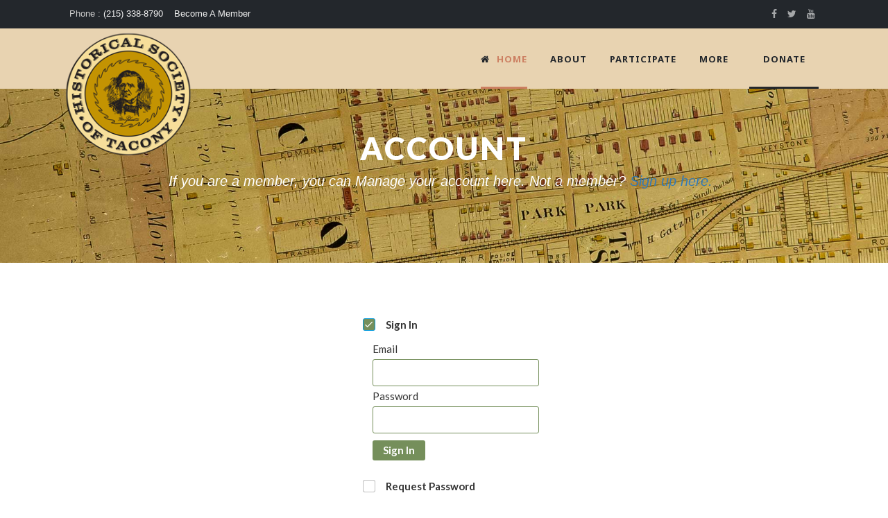

--- FILE ---
content_type: text/html; charset=UTF-8
request_url: https://historicalsocietyoftacony.org/account.php
body_size: 21764
content:
<!DOCTYPE html>
<!--[if IE 7]><html class="ie ie7 ltie8 ltie9" lang="en-US"><![endif]-->
<!--[if IE 8]><html class="ie ie8 ltie9" lang="en-US"><![endif]-->
<!--[if !(IE 7) | !(IE 8)  ]><!-->
<html lang="en-US">
<!--<![endif]-->

<head>
<script type='text/javascript' src='js/jquery/jquery.js'></script>
    <script type='text/javascript' src='js/jquery/jquery-migrate.min.js'></script>

    <script type='text/javascript' src='plugins/superfish/js/superfish.js'></script>
    <script type='text/javascript' src='js/hoverIntent.min.js'></script>
    <script type='text/javascript' src='plugins/dl-menu/modernizr.custom.js'></script>
    <script type='text/javascript' src='plugins/dl-menu/jquery.dlmenu.js'></script>
    <script type='text/javascript' src='plugins/jquery.easing.js'></script>
    <script type='text/javascript' src='plugins/fancybox/jquery.fancybox.pack.js'></script>
    <script type='text/javascript' src='plugins/fancybox/helpers/jquery.fancybox-media.js'></script>
    <script type='text/javascript' src='plugins/fancybox/helpers/jquery.fancybox-thumbs.js'></script>
    <script type='text/javascript' src='plugins/flexslider/jquery.flexslider.js'></script>
    <script type='text/javascript' src='plugins/jquery.isotope.min.js'></script>
    <script type='text/javascript' src='js/plugins.js'></script>
    <script type='text/javascript' src='plugins/jquery.transit.min.js'></script>
    <script type='text/javascript' src='plugins/gdlr-portfolio/gdlr-portfolio-script.js'></script>
    <meta charset="UTF-8" />
    <meta name="viewport" content="initial-scale=1.0" />

    <title> Account | The Histroical Society of Tacony </title>
    <meta name="Account"
        content="Take a look at some of the questions that viewers and members posted here. If you have a question, you can post it here.">

    <link rel='stylesheet'
        href='https://fonts.googleapis.com/css?family=Lato%3A100%2C100italic%2C300%2C300italic%2Cregular%2Citalic%2C700%2C700italic%2C900%2C900italic&amp;subset=latin&amp;'
        type='text/css' media='all' />
    <link rel='stylesheet'
        href='https://fonts.googleapis.com/css?family=Noto+Sans%3Aregular%2Citalic%2C700%2C700italic&amp;subset=greek%2Ccyrillic-ext%2Ccyrillic%2Clatin%2Clatin-ext%2Cvietnamese%2Cgreek-ext&amp;'
        type='text/css' media='all' />
    <link rel='stylesheet'
        href='https://fonts.googleapis.com/css?family=Merriweather%3A300%2C300italic%2Cregular%2Citalic%2C700%2C700italic%2C900%2C900italic&amp;subset=latin%2Clatin-ext&amp;'
        type='text/css' media='all' />
    <link rel='stylesheet'
        href='https://fonts.googleapis.com/css?family=Mystery+Quest%3Aregular&amp;subset=latin%2Clatin-ext&amp;'
        type='text/css' media='all' />


    <link rel='stylesheet' href='css/style.css' type='text/css' media='all' />
    <link rel='stylesheet' href='css/msw.css' type='text/css' media='all' />
    <link rel='stylesheet' href='plugins/superfish/css/superfish.css' type='text/css' media='all' />
    <link rel='stylesheet' href='plugins/dl-menu/component.css' type='text/css' media='all' />
    <link rel='stylesheet' href='plugins/font-awesome-new/css/font-awesome.min.css' type='text/css' media='all' />
    <link rel='stylesheet' href='plugins/elegant-font/style.css' type='text/css' media='all' />
    <link rel='stylesheet' href='plugins/fancybox/jquery.fancybox.css' type='text/css' media='all' />
    <link rel='stylesheet' href='plugins/flexslider/flexslider.css' type='text/css' media='all' />
    <link rel='stylesheet' href='css/style-responsive.css' type='text/css' media='all' />
    <link rel='stylesheet' href='css/style-custom.css' type='text/css' media='all' />
    <link rel='stylesheet' href='css/style.min.css' type='text/css' media='all' />
    <link rel='stylesheet' href='css/bootstrap.min.css' type='text/css' media='all' />
    <!-- <link rel='stylesheet' href='css/default.min.css' type='text/css' media='all' /> -->
    <link rel='stylesheet' href='css/faq.css' type='text/css' media='all' />
    <link rel='stylesheet' href='css/askAQuestion.css' type='text/css' media='all' />
    <link rel='stylesheet' href='plugins/masterslider/public/assets/css/masterslider.main.css' type='text/css'
        media='all' />
    <link rel='stylesheet' href='css/master-custom.css' type='text/css' media='all' />


</head>

<body data-rsssl=1 class="home page-template-default page page-id-5680 _masterslider _msp_version_3.2.7 woocommerce-no-js">
    <div class="body-wrapper  float-menu" data-home="https://demo.goodlayers.com/greennature/">
  <header id="headerMain" class="greennature-header-wrapper header-style-5-wrapper greennature-header-with-top-bar"><meta http-equiv="Content-Type" content="text/html; charset=utf-8">
            <!-- top navigation -->
            <div class="top-navigation-wrapper">
                <div class="top-navigation-container container">
                    <div class="top-navigation-left">
                        <div class="top-navigation-left-text">
                            Phone : <a href="tel:2153388790">(215) 338-8790</a>    <a href="http://historicalsocietyoftacony.org/member.php">Become A Member</a>  </div>
                    </div>
                    <div class="top-navigation-right">
                        <div class="top-social-wrapper">
                            <div class="social-icon">
                                <a href="https://www.facebook.com/HistoricTacony" target="_blank">
                                    <i class="fa fa-facebook"></i></a>
                            </div>

                            <div class="social-icon">
                                <a href="https://twitter.com/HistoricTacony" target="_blank">
                                    <i class="fa fa-twitter"></i></a>
                            </div>
                            <div class="social-icon">
                                <a href="https://www.youtube.com/channel/UCyfWK2YW_q6QCRuKRNJukJg" target="_blank">
                                    <i class="fa fa-youtube"></i></a>
                            </div>
                            <div class="clear"></div>
                        </div>
                    </div>
                    <div class="clear"></div>
                </div>
            </div>
            <div id="greennature-header-substitute"></div>
            <div class="greennature-header-inner header-inner-header-style-5">
                <div class="greennature-header-container container">
                    <div class="greennature-header-inner-overlay"></div>
                    <!-- logo -->
                    <div class="greennature-logo">
                        <div class="greennature-logo-inner">
                            <a href="index.php">
                                <img src="https://historicalsocietyoftacony.org/images/Seal-Historical-Society-Of-Tacony.png"
                                    alt="Seal of The Historical Society of Tacony" /> </a>
                        </div>
                        <div class="greennature-responsive-navigation dl-menuwrapper"
                            id="greennature-responsive-navigation">
                            <button class="dl-trigger">Open Menu</button>
                            <ul id="menu-main-menu" class="dl-menu greennature-main-mobile-menu">
                                <li
                                    class="menu-item menu-item-home current-menu-item page_item page-item-5680 current_page_item">
                                    <a href="index.php" aria-current="page">Home</a></li>
                                <li class="menu-item menu-item-has-children menu-item-15"><a href="https://historicalsocietyoftacony.org/about.php">About</a>
                                    <ul class="dl-submenu">

                                        <li class="menu-item"><a href="https://historicalsocietyoftacony.org/about.php">About Us </a></li>

                                        <li class="menu-item"><a href="https://historicalsocietyoftacony.org/member.php">Become A Member</a></li>
                                        <li class="menu-item"><a href="#">Get Involved</a></li>
                                        <li class="menu-item"><a href="https://historicalsocietyoftacony.org/faq.php">Q&#038;A</a></li>
                                        <li class="menu-item"><a href="https://historicalsocietyoftacony.org/contact.php">Contact Us</a></li>


                                    </ul>
                                </li>
                                <li class="menu-item menu-item-has-children"><a href="#">Participate</a>
                                    <ul class="dl-submenu">
                                    <li class="menu-item"><a href="https://historicalsocietyoftacony.org/login.php"> Member Login</a></li>
                                        <li class="menu-item"><a href="https://historicalsocietyoftacony.org/member.php">Become A Member</a> </li>
                                        <li class="menu-item"><a href="https://historicalsocietyoftacony.org/donate.php">Donate</a></li>
                                        <li class="menu-item"><a href="#">Earn Some Merchandise</a></li>
                                        <li class="menu-item"><a href="https://historicalsocietyoftacony.org/donate.php">Contribute</a></li>

                                    </ul>
                                </li>
                                <li class="menu-item menu-item-has-children"><a href="#">More</a>
                                    <ul class="dl-submenu">
                                        <li class="menu-item"><a href="https://historicalsocietyoftacony.org/archive">Learn Tacony History</a></li>
                                        <li class="menu-item"><a href="https://historicalsocietyoftacony.org/contact.php">Contact Us</a></li>
                                        <li class="menu-item"><a href="https://historicalsocietyoftacony.org/shop.php">Browse Our Merchandise</a></li>
                                        <li class="menu-item"><a href="https://historicalsocietyoftacony.org/tacony-trivia.php">Tacony History Trivia</a></li>
                                        <li class="menu-item"><a href="https://historicalsocietyoftacony.org/account.php">Account Mangement</a></li>
                                        <li class="menu-item"><a href="https://historicalsocietyoftacony.org/signout.php">Sign Out</a></li>




                                    </ul>
                                </li>

                            </ul>
                        </div>
                    </div>

                    <!-- navigation -->
                    <div class="greennature-navigation-wrapper">
                        <nav class="greennature-navigation" id="greennature-main-navigation">
                            <ul id="menu-main-menu-1" class="sf-menu greennature-main-menu">
                                <li class="menu-item menu-item-home current-menu-item greennature-normal-menu"><a
                                        href="https://historicalsocietyoftacony.org/"><i class="fa fa-home"></i>Home</a></li>
                                <li class="menu-item menu-item-has-children greennature-normal-menu"><a href="https://historicalsocietyoftacony.org/about.php"
                                        class="sf-with-ul-pre">
                                        <!--	<i class="fa fa-file-text-o"></i>-->

                                        About
                                    </a>
                                    <ul class="sub-menu">
                                        <li class="menu-item"><a href="https://historicalsocietyoftacony.org/about.php">About Us </a></li>

                                        <li class="menu-item"><a href="https://historicalsocietyoftacony.org/member.php">Become A Member</a></li>
                                        <li class="menu-item"><a href="https://historicalsocietyoftacony.org/donate.php">Donate</a></li>
                                        <li class="menu-item"><a href="#">Get Involved</a></li>
                                        <li class="menu-item"><a href="https://historicalsocietyoftacony.org/faq.php">Q&#038;A</a></li>
                                        <li class="menu-item"><a href="https://historicalsocietyoftacony.org/contact.php">Contact Us</a></li>
                                    </ul>
                                </li>


                                <li class="menu-item menu-item-has-children greennature-normal-menu"><a href="https://historicalsocietyoftacony.org/member.php"
                                        class="sf-with-ul-pre">
                                        <!--	<i class="fa fa-file-text-o"></i>-->

                                        Participate
                                    </a>
                                    <ul class="sub-menu">

                                         <li class="menu-item"><a href="https://historicalsocietyoftacony.org/login.php"> Member Login</a></li>
										
										   <li class="menu-item"><a href="https://historicalsocietyoftacony.org/mem.php">Tacony Then And Now</a></li>
										
                                         <li class="menu-item"><a href="https://historicalsocietyoftacony.org/historic-house-plaque-application.pdf">Historic House Plaque Program</a></li>
										  <li class="menu-item"><a href="https://historicalsocietyoftacony.org/login.php">Member Exclusive Content</a></li>
                                        <li class="menu-item"><a href="https://historicalsocietyoftacony.org/archive/">Browse Our Archives</a> </li>
                                        <li class="menu-item"><a href="#">Explore Our Interactive Map</a></li>
                                        <li class="menu-item"><a href="https://historicalsocietyoftacony.org/blog">Tacony History Blog</a></li>
                                        <li class="menu-item"><a href="https://historicalsocietyoftacony.org/askaquestion.php">Ask A Question</a></li>
                                        <li class="menu-item"><a href="https://historicalsocietyoftacony.org/createArticle.php">Submit An Article</a> </li>
                                        <li class="menu-item"><a href="https://historicalsocietyoftacony.org/member.php">Become A Member</a></li>
                                       
                                        <li class="menu-item"><a href="#">Earn Some Merchandise</a></li>
                                        <li class="menu-item"><a href="https://historicalsocietyoftacony.org/donate.php">Contribute</a></li>
                                  <!--      <li class="menu-item"><a href="https://historicalsocietyoftacony.org/shop.php">Take A Look At Our T-Shirts, Mugs, and
                                                More</a> </li>-->

                                    </ul> 
                                </li>



                                <li
                                    class="menu-item menu-item-has-childrenmenu-item menu-item-has-children greennature-normal-menu">
                                    <a href="#" class="sf-with-ul-pre">More</a>
                                    <ul class="sub-menu">
                                        <li class="menu-item"><a href="https://historicalsocietyoftacony.org/about.php">Learn Tacony History</a></li>
                                        <li class="menu-item"><a href="https://historicalsocietyoftacony.org/contact.php">Contact Us</a></li>
                                        <li class="menu-item"><a href="https://historicalsocietyoftacony.org/shop.php">Browse Our Merchandise</a></li>
                                        <li class="menu-item"><a href="https://historicalsocietyoftacony.org/tacony-trivia.php">Tacony History Trivia</a></li>
                                        <li class="menu-item"><a href="https://historicalsocietyoftacony.org/account.php">Account Mangement</a></li>
                                        <li class="menu-item"><a href="https://historicalsocietyoftacony.org/signout.php">Sign Out</a></li>
                                    </ul>
                                </li>
                            </ul>
                            <a href="https://historicalsocietyoftacony.org/donate.php"class="greennature-donate-button"><span
                                    class="greennature-button-overlay"></span><span
                                    class="greennature-button-donate-text">Donate</span></a>

                        </nav>
                        <div class="greennature-navigation-gimmick" id="greennature-navigation-gimmick"></div>
                        <div class="clear"></div>
                    </div>
                    <div class="clear"></div>
                </div>
            </div>
        </header>

<!--        <script type='text/javascript' src='js/jquery/jquery.js'></script>
    <script type='text/javascript' src='js/jquery/jquery-migrate.min.js'></script>
    <script>
        var ms_grabbing_curosr = 'plugins/masterslider/public/assets/css/common/grabbing.html',
            ms_grab_curosr = 'plugins/masterslider/public/assets/css/common/grab.html';
    </script>
    <script type='text/javascript' src='plugins/superfish/js/superfish.js'></script>
    <script type='text/javascript' src='js/hoverIntent.min.js'></script>
    <script type='text/javascript' src='plugins/dl-menu/modernizr.custom.js'></script>
    <script type='text/javascript' src='plugins/dl-menu/jquery.dlmenu.js'></script>
    <script type='text/javascript' src='plugins/jquery.easing.js'></script>
    <script type='text/javascript' src='plugins/fancybox/jquery.fancybox.pack.js'></script>
    <script type='text/javascript' src='plugins/fancybox/helpers/jquery.fancybox-media.js'></script>
    <script type='text/javascript' src='plugins/fancybox/helpers/jquery.fancybox-thumbs.js'></script>
    <script type='text/javascript' src='plugins/flexslider/jquery.flexslider.js'></script>
    <script type='text/javascript' src='plugins/jquery.isotope.min.js'></script>
    <script type='text/javascript' src='js/plugins.js'></script>
    <script type='text/javascript' src='plugins/masterslider/public/assets/js/masterslider.min.js'></script>
    <script type='text/javascript' src='plugins/jquery.transit.min.js'></script>
    <script type='text/javascript' src='plugins/gdlr-portfolio/gdlr-portfolio-script.js'></script>-->  
  <div class="greennature-page-title-wrapper header-style-5-title-wrapper">
            <div class="greennature-page-title-overlay"></div>
            <div class="greennature-page-title-container container">
                <h1 class="greennature-page-title">Account</h1>
                <span class="greennature-page-caption"><i>If you are a member, you can Manage your account here. Not a member? <a href = "http://historicalsocietyoftacony.org/member.php"> Sign up here. </a> <i></span>
            </div>
        </div>
        <div style="margin-top: 80px;
    display: flex; flex-direction: column; align-items: center; justify-content: center;">
     <div id="SFctr" class="SF" data-org="27800" data-ini="myaccount" data-scl="0" data-sfi="1"><script type="text/javascript" src="https://cdn.membershipworks.com/mfm.js"></script></div> 
        </div>
    
<footer class="footer-wrapper">
            <div class="footer-container container">
                <div class="footer-column three columns" id="footer-widget-1">
                    <div id="text-5" class="widget widget_text greennature-item greennature-widget">
                        <div class="textwidget">
                            <p><img src="https://historicalsocietyoftacony.org/images/Seal-Historical-Society-Of-Tacony.png" style="width: 150px;" alt="" />
                            </p>
                            <p></p>
                        </div>
                    </div>
                </div>
                <div class="footer-column three columns" id="footer-widget-2">
                    <div id="text-9" class="widget widget_text greennature-item greennature-widget">
                        <h3 class="greennature-widget-title"><br>Contact Information</h3>
                        <div class="clear"></div>
                        <div class="textwidget"> <strong>ADDRESS:</strong><br>
                            6913 Tulip St<br>Philadelphia, PA 19135<br>
                            <strong>CONTACT:</strong><br>
                            <a href="tel:2153388790">(215) 338-8790</a><br>
                            <a
                                href="mailto:contact@thehistoricalsocietyoftacony.com">contact@thehistoricalsocietyoftacony.com</a>
                            <span class="clear"></span><span class="greennature-space"
                                style="margin-top: 10px; display: block;"></span>


                            <span class="clear"></span><span class="greennature-space"
                                style="margin-top: 10px; display: block;"></span>

                        </div>
                    </div>
                </div>
                <div class="footer-column three columns" id="footer-widget-3">
                    <div id="gdlr-recent-post-widget-5"
                        class="widget widget_gdlr-recent-post-widget greennature-item greennature-widget">
                        <h3 class="greennature-widget-title"><br>Historical Society Posts</h3>
                        <div class="clear"></div>
                        

--- FILE ---
content_type: text/css
request_url: https://historicalsocietyoftacony.org/css/style.css
body_size: 122916
content:
/*------------------------------------------------------------------
[Table of contents]

1. Initiate Css
	1. Reset
	2. Wordpress Style ( caption / align style )
2. Theme Style
	1. Header
	2. Sidebar
	3. Footer
3.) Content Item
4.) Widget
5.) Default Plugin
6.) 10335 Soccer Plugin 
-------------------------------------------------------------------*/

/*--- reset ---*/
/*--- reset5 © 2011 opensource.736cs.com MIT ---*/
html,
body,
div,
span,
applet,
object,
iframe,
h1,
h2,
h3,
h4,
h5,
h6,
p,
blockquote,
pre,
a,
abbr,
acronym,
address,
big,
cite,
code,
del,
dfn,
em,
font,
img,
ins,
kbd,
q,
s,
samp,
small,
strike,
strong,
sub,
sup,
tt,
var,
b,
i,
center,
dl,
dt,
dd,
ol,
ul,
li,
fieldset,
form,
label,
legend,
table,
caption,
tbody,
tfoot,
thead,
tr,
th,
td,
article,
aside,
audio,
canvas,
details,
figcaption,
figure,
footer,
header,
hgroup,
mark,
menu,
meter,
nav,
output,
progress,
section,
summary,
time,
video {
  border: 0;
  outline: 0;
  vertical-align: baseline;
  background: transparent;
  margin: 0;
  padding: 0;
}
article,
aside,
dialog,
figure,
footer,
header,
hgroup,
nav,
section,
blockquote {
  display: block;
}
nav ul {
  list-style: none;
}
ol {
  list-style: decimal;
}
ul {
  list-style: disc;
}
ul ul {
  list-style: circle;
}
blockquote,
q {
  quotes: none;
}
blockquote:before,
blockquote:after,
q:before,
q:after {
  content: none;
}
ins {
  text-decoration: underline;
}
del {
  text-decoration: line-through;
}
mark {
  background: none;
}
abbr[title],
dfn[title],
acronym[title] {
  border-bottom: 1px dotted;
  cursor: help;
}
table {
  border-collapse: collapse;
  border-spacing: 0;
}
hr {
  display: none;
  height: 1px;
  border: 0;
  border-top: 1px solid #ccc;
  margin: 1em 0;
  padding: 0;
}
input[type="submit"],
input[type="button"],
button {
  margin: 0;
  padding: 0;
}
input,
select,
a img {
  vertical-align: middle;
}

b,
strong {
  font-weight: bold;
}
i,
em {
  font-style: italic;
}

/*--- clear ---*/
.clear {
  display: block;
  clear: both;
  visibility: hidden;
  line-height: 0;
  height: 0;
  zoom: 1;
}
.clear-fix {
  zoom: 1;
}
.clear-fix:after {
  content: ".";
  display: block;
  clear: both;
  visibility: hidden;
  line-height: 0;
  height: 0;
}

/*--- wordpress core ---*/
.alignnone {
  margin: 5px 20px 20px 0;
}
.aligncenter,
div.aligncenter {
  display: block;
  margin: 5px auto 5px auto;
}
.alignright {
  float: right;
  margin: 5px 0 20px 20px;
}
.alignleft {
  float: left;
  margin: 5px 20px 20px 0;
}
.aligncenter {
  display: block;
  margin: 5px auto 5px auto;
}
a img.alignright {
  float: right;
  margin: 5px 0 20px 20px;
}
a img.alignnone {
  margin: 5px 20px 20px 0;
}
a img.alignleft {
  float: left;
  margin: 5px 20px 20px 0;
}
a img.aligncenter {
  display: block;
  margin-left: auto;
  margin-right: auto;
}
.wp-caption {
  background: #fff;
  border-width: 1px;
  border-style: solid;
  max-width: 96%;
  padding: 5px 3px 10px;
  text-align: center;
}
.wp-caption.alignnone {
  margin: 5px 20px 20px 0;
}
.wp-caption.alignleft {
  margin: 5px 20px 20px 0;
}
.wp-caption.alignright {
  margin: 5px 0 20px 20px;
}
.wp-caption img {
  border: 0 none;
  height: auto;
  margin: 0;
  max-width: 98.5%;
  padding: 0;
  width: auto;
}
.wp-caption p.wp-caption-text {
  font-size: 11px;
  line-height: 17px;
  margin: 0;
  padding: 0 4px 5px;
}
.sticky {
}
.bypostauthor {
}
dl {
  width: 100%;
  overflow: hidden;
}
dt {
  float: left;
  width: 30%;
  clear: left;
  margin-bottom: 12px;
}
dd {
  float: left;
  width: 70%;
  margin-bottom: 15px;
}
big {
  font-size: 15px;
}
code,
kbd {
  border: 1px dotted;
  padding: 5px 12px;
  margin: 0px 10px;
}
sup {
  vertical-align: super;
  font-size: 11px;
}
sub {
  vertical-align: sub;
  font-size: 11px;
}

.gallery-item .gallery-icon {
  margin-right: 10px;
}
i {
  margin-right: 5px;
}
a {
  text-decoration: none;
}
p {
  margin-bottom: 20px;
}
ul,
ol {
  margin-bottom: 20px;
  margin-left: 30px;
}
body {
  line-height: 1.7;
  font-family: Arial, Helvetica, sans-serif;
  overflow-y: scroll;
  -webkit-text-size-adjust: 100%;
  -webkit-font-smoothing: antialiased;
}
h1,
h2,
h3,
h4,
h5,
h6 {
  line-height: 1.3;
  margin-bottom: 18px;
  font-weight: 400;
}

.post-password-form input[type="submit"] {
  margin-left: 20px;
  margin-bottom: 0px;
}
.post-password-form input[type="password"] {
  margin-left: 10px;
  padding: 10px 15px;
}

/*----------------------------------------------------------------------*/
/*---------------             THEME STYLE             ------------------*/
/*----------------------------------------------------------------------*/

/*--- structure ---*/
.container {
  padding: 0px;
  margin: 0px auto; /* position: relative; */
}
.column,
.columns {
  float: left;
  position: relative;
  min-height: 1px;
}

.one-ninth {
  width: 11.111%;
}
.one-eighth {
  width: 12.5%;
}
.one-seventh {
  width: 14.285%;
}
.one-fifth {
  width: 20%;
}
.two-fifth {
  width: 40%;
}
.three-fifth {
  width: 60%;
}
.four-fifth {
  width: 80%;
}

.one {
  width: 8.333%;
}
.two {
  width: 16.666%;
}
.three {
  width: 25%;
}
.four {
  width: 33.333%;
}
.five {
  width: 41.666%;
}
.six {
  width: 50%;
}
.seven {
  width: 58.334%;
}
.eight {
  width: 66.667%;
}
.nine {
  width: 75%;
}
.ten {
  width: 83.334%;
}
.eleven {
  width: 91.667%;
}
.twelve {
  width: 100%;
}

.ie7 .sf-mega-section.three {
  width: 24%;
}

.greennature-item {
  margin: 0px 15px 20px;
  min-height: 1px;
}
.greennature-full-size-wrapper .greennature-item-no-space {
  margin-bottom: 0px;
}
.greennature-item-no-space {
  margin: 0px 20px 40px;
}
.greennature-item-no-space .greennature-item {
  margin: 0px;
}
.greennature-item.greennature-main-content {
  margin-bottom: 55px;
}
.greennature-item.greennature-divider-item {
  margin-bottom: 50px;
}
.section-container,
.greennature-item-start-content,
.greennature-parallax-wrapper,
.greennature-color-wrapper {
  padding-top: 60px;
}
.greennature-color-wrapper,
.greennature-parallax-wrapper,
.greennature-full-size-wrapper {
  padding-bottom: 40px;
}
.greennature-full-size-wrapper .greennature-item,
.greennature-full-size-wrapper .greennature-item-no-space {
  margin-left: 0px;
  margin-right: 0px;
}
.greennature-half-bg {
  position: absolute;
  top: 0px;
  bottom: 0px;
  background-size: cover;
  background-position: center;
}
.greennature-half-bg.greennature-bg-solid {
  left: 0px;
  right: 50%;
}
.greennature-half-bg.greennature-solid-bg {
  left: 50%;
  right: 50px;
}
.greennature-half-bg-wrapper .six.columns {
  left: 30px;
  right: 30px;
}
.greennature-half-bg.greennature-solid-bg {
  left: 52%;
  right: 0px;
}

.ie7 .greennature-item-start-content {
  overflow: hidden;
}
audio {
  width: 100%;
}
.mejs-container .mejs-controls .mejs-horizontal-volume-slider {
  position: relative;
  clear: both;
  float: right;
  top: -31px;
}
img,
video {
  max-width: 100%;
  height: auto;
  width: auto; /* for ie8 */
}
.ms-container video {
  max-width: none;
}
input[type="text"],
input[type="email"],
input[type="password"],
textarea {
  border: 0px;
  outline: none;
  padding: 6px;
  max-width: 100%;
}

/*--- transition / color animation  ---*/
a {
  transition: color 300ms, background-color 300ms, opacity 300ms;
  -moz-transition: color 300ms, background-color 300ms, opacity 300ms; /* FF3.7+ */
  -o-transition: color 300ms, background-color 300ms, opacity 300ms; /* Opera 10.5 */
  -webkit-transition: color 300ms, background-color 300ms, opacity 300ms; /* Saf3.2+, Chrome */
}

/*--- boxed style ---*/
.body-wrapper {
  overflow: hidden;
}
.body-wrapper.greennature-boxed-style {
  margin: 0px auto;
  -moz-box-shadow: 0px 1px 5px rgba(0, 0, 0, 0.15);
  -webkit-box-shadow: 0px 5px 2px rgba(0, 0, 0, 0.15);
  box-shadow: 0px 1px 5px rgba(0, 0, 0, 0.15);
}

img.greennature-full-boxed-background {
  min-height: 100%;
  min-width: 1024px;
  width: 100%;
  height: auto;
  position: fixed;
  top: 0;
  left: 0;
  z-index: -1;
}

@media screen and (max-width: 1024px) {
  img.greennature-full-boxed-background {
    left: 50%;
    margin-left: -512px;
  }
}

.content-wrapper {
  position: relative;
  z-index: 89;
}

/*--- top navigation ---*/
.top-navigation-wrapper {
  position: relative;
  z-index: 98;
  padding: 11px 0px;
  font-size: 13px;
  line-height: 18px;
}
.top-navigation-left {
  float: left;
  margin: 0px 15px;
}
.top-navigation-right {
  float: right;
  margin: 0px 15px;
}

.top-social-wrapper .social-icon {
  font-size: 14px;
  display: inline;
  margin-left: 6px;
}
.top-social-wrapper .social-icon a {
  opacity: 0.6;
  filter: alpha(opacity=60);
}
.top-social-wrapper .social-icon a:hover {
  opacity: 1;
  filter: alpha(opacity=100);
}

/*--- search form ---*/
.greennature-navigation-substitute {
  position: relative;
  z-index: 91;
}

#greennature-menu-search-button {
  margin: 2px 0px 0px 30px;
  float: right;
  cursor: pointer;
  max-width: 15px;
  opacity: 0.7;
  filter: alpha(opacity=70);
}
.greennature-header-transparent #greennature-menu-search-button {
  opacity: 1;
  filter: alpha(opacity=100);
}
#greennature-menu-search {
  position: absolute;
  top: 100%;
  right: 15px;
  width: 250px;
  display: none;
}
#greennature-menu-search input[type="text"] {
  margin: 0px;
  background: transparent;
  padding: 20px 23px;
}
#greennature-menu-search input[type="submit"] {
  display: none;
}
.greennature-menu-search-button-sep {
  position: absolute;
}

/*--- top login menu---*/
.greennature-login-form input[type="text"],
.greennature-login-form input[type="email"],
.greennature-login-form input[type="password"] {
  width: 200px;
  padding: 12px;
  margin-bottom: 5px;
}
.greennature-login-form label {
  display: block;
  margin-bottom: 4px;
}
.greennature-login-form p {
  margin-bottom: 0px;
  margin-top: 9px;
  overflow: hidden;
}
.greennature-login-form p:first-child {
  margin-top: 0px;
}
.greennature-login-form input[type="submit"] {
  margin-bottom: 0px;
}
.greennature-login-form input[type="checkbox"] {
  margin: 2px 10px 0px 0px;
  float: left;
}
.greennature-login-form .login-remember {
  padding-top: 3px;
}

/*--- header ---*/
.greennature-woo-button-overlay {
  width: 65px;
  display: block;
  position: absolute;
  top: 0px;
  bottom: 0px;
  border-bottom-width: 3px;
  border-bottom-style: solid;
}
.greennature-top-woocommerce-button {
  cursor: pointer;
  width: 15px;
  text-align: right;
  font-size: 10px;
  position: relative;
  margin: 3px 25px 0px;
}
.greennature-top-woocommerce-button img {
  opacity: 1;
  filter: alpha(opacity=100);
}
.greennature-top-woocommerce-button i {
  font-size: 14px;
}
.greennature-top-woocommerce-button .greennature-cart-item-count {
  position: absolute;
  right: -7px;
  top: -7px;
}
.greennature-top-woocommerce-wrapper {
  float: right;
}
.greennature-top-woocommerce {
  text-align: center;
  display: none;
  top: 100%;
  position: absolute;
  right: 15px;
}
.greennature-top-woocommerce .greennature-top-woocommerce-inner {
  padding: 30px 40px 23px;
}
.greennature-top-woocommerce .greennature-cart-count {
  margin-bottom: 8px;
}
.greennature-top-woocommerce .greennature-cart-amount {
  margin-bottom: 20px;
}
.greennature-top-woocommerce-inner > a {
  display: block;
  font-size: 14px;
  font-weight: bold;
  margin-bottom: 8px;
}

html .woocommerce .greennature-widget-title {
  font-size: 12px;
}

.greennature-header-wrapper {
  z-index: 99;
}
.greennature-logo-container,
.greennature-header-container {
  position: relative;
  z-index: 97;
}
.greennature-logo {
  float: left;
  margin-left: 0px;
  margin-right: 15px;
}
.greennature-logo h1 {
  margin-bottom: 0px;
  line-height: 0;
}

.greennature-fixed-header {
  position: fixed;
  top: 0px;
  left: 0px;
  right: 0px;
  z-index: 999;
}
.greennature-fixed-header .greennature-logo {
  margin-top: 16px;
  margin-bottom: 16px;
}
.greennature-fixed-header .greennature-logo img {
  max-height: 98px;
  width: auto;
}
.greennature-fixed-header .greennature-navigation-wrapper {
  margin-top: 25px;
}
.greennature-fixed-header .greennature-main-menu > li > a {
  padding-bottom: 18px;
}
.greennature-fixed-header .greennature-navigation-slide-bar {
  display: none;
}
.greennature-fixed-header.greennature-header-inner {
  -moz-box-shadow: 0px 1px 6px rgba(0, 0, 0, 0.1);
  -webkit-box-shadow: 0px 1px 6px rgba(0, 0, 0, 0.1);
  box-shadow: 0px 1px 6px rgba(0, 0, 0, 0.1);
}
.greennature-fixed-header
  .greennature-navigation-wrapper
  .greennature-main-menu
  > li
  > a {
  font-size: 12px;
  padding-bottom: 23px;
}
.admin-bar .greennature-fixed-header {
  top: 32px;
}

.greennature-navigation-gimmick {
  position: absolute;
  bottom: 0px;
  height: 3px;
}
.greennature-navigation-wrapper {
  margin: 0px 15px;
  float: right;
}
.greennature-navigation-wrapper .greennature-navigation-container {
  position: relative;
  line-height: 0;
}
.greennature-navigation-wrapper .greennature-main-menu > li {
  padding: 0px;
}
.greennature-navigation-wrapper .greennature-main-menu > li > a {
  font-size: 13px;
  padding: 0px 33px 45px 0px;
  margin: 0px;
  text-transform: uppercase;
  letter-spacing: 1px;
  font-weight: bold;
}
.greennature-navigation-wrapper .greennature-main-menu > li:last-child > a,
.greennature-navigation-wrapper
  .greennature-main-menu
  > li:last-child
  > a.sf-with-ul,
.greennature-navigation-wrapper
  .greennature-main-menu
  > li:last-child
  > a.sf-with-ul-pre {
  padding-right: 0px;
}
.greennature-navigation-wrapper .greennature-main-menu > li > a.sf-with-ul-pre,
.greennature-navigation-wrapper .greennature-main-menu > li > a.sf-with-ul {
  padding-right: 33px;
}
.greennature-navigation-wrapper
  .greennature-main-menu
  > li
  > a.sf-with-ul:after {
  top: 11px;
  right: 0px;
  display: none;
}
.greennature-donate-button {
  font-size: 13px;
  text-transform: uppercase;
  font-weight: bold;
  letter-spacing: 1px;
  width: 100px;
  margin-left: 30px;
  float: left;
  text-align: center;
  cursor: pointer;
}
.greennature-button-donate-text {
  position: relative;
}
.greennature-button-overlay {
  width: 100px;
  display: block;
  position: absolute;
  top: 0px;
  bottom: 0px;
  border-bottom-width: 3px;
  border-bottom-style: solid;
}

.greennature-page-title-wrapper {
  padding: 85px 0px 80px;
  position: relative;
  z-index: 89;
  line-height: 1;
  text-align: center;
  background-image: url("../images/page-title-background.jpg");
  background-repeat: repeat;
  background-position: center;
}
.greennature-page-title-wrapper .greennature-page-title-overlay {
  position: absolute;
  top: 0px;
  right: 0px;
  bottom: 0px;
  left: 0px;
  background: #000;
  opacity: 0;
  filter: alpha(opacity=0);
}
.greennature-page-title-wrapper .greennature-page-title-container {
  position: relative;
}
.greennature-page-title-wrapper .greennature-page-title {
  font-size: 45px;
  margin: 0px 15px;
  display: block;
  font-weight: 800;
  text-transform: uppercase;
  letter-spacing: 3px;
}
.greennature-page-title-wrapper .greennature-page-caption {
  font-size: 20px;
  margin: 12px 17px 0px;
  display: block;
  font-style: italic;
}
.greennature-page-title-wrapper .greennature-page-title-gimmick {
  font-size: 20px;
  display: block;
  margin-top: 20px;
}
.greennature-full-size-wrapper .greennature-item-title-head {
  margin-left: 15px;
  margin-right: 15px;
  position: relative;
}

.greennature-header-wrapper.header-style-5-wrapper {
  position: absolute;
  left: 0px;
  right: 0px;
}
.header-style-5-title-wrapper.greennature-page-title-wrapper {
  padding-top: 190px;
}

/*--- header shortcode ---*/
.greennature-heading-shortcode.with-background {
  padding: 8px 19px;
  display: inline-block;
}
.greennature-heading-shortcode i {
  margin-right: 10px;
}

/*--- wrapper item ---*/
.greennature-color-wrapper,
.greennature-parallax-wrapper {
  overflow: hidden;
  background-position: center 0px;
  background-repeat: repeat;
  position: relative;
}

/*--- sidebar ---*/
.with-sidebar-container .with-sidebar-content {
  float: right;
}
.greennature-widget-title {
  font-size: 12px;
  font-weight: 700;
  margin-bottom: 25px;
  text-transform: uppercase;
  letter-spacing: 1.5px;
}
.greennature-sidebar .greennature-widget-title {
  display: inline-block;
  padding-right: 4px;
}
.widget.greennature-widget {
  margin-bottom: 50px;
}

/*--- stunning-text ---*/
.greennature-stunning-item .stunning-item-title {
  font-weight: 300;
  font-size: 30px;
  margin-bottom: 10px;
}

.greennature-stunning-item.greennature-stunning-left.greennature-button-on {
  position: relative;
  padding-right: 150px;
  font-size: 16px;
}
.greennature-stunning-item.greennature-stunning-left .stunning-item-button {
  position: absolute;
  right: 0px;
  top: 50%;
  margin-top: -21px;
  margin-right: 0px;
}

.greennature-stunning-item.greennature-stunning-small-left.greennature-button-on {
  position: relative;
  padding-right: 150px;
}
.greennature-stunning-item.greennature-stunning-small-left
  .stunning-item-title {
  font-size: 18px;
  font-weight: bold;
  margin-bottom: 0px;
}
.greennature-stunning-item.greennature-stunning-small-left
  .stunning-item-button {
  position: absolute;
  right: 0px;
  top: 50%;
  margin-top: -21px;
  margin-right: 0px;
}

.greennature-stunning-item.greennature-stunning-center {
  text-align: center;
}
.greennature-stunning-item.greennature-stunning-center .stunning-item-button {
  margin: 20px 9px 0px;
}
.greennature-stunning-item.greennature-stunning-center .stunning-item-title {
  font-size: 39px;
  font-weight: 800;
}
.greennature-stunning-item.greennature-stunning-center .stunning-item-caption {
  font-size: 21px;
}

.greennature-stunning-text-item.type-center {
  text-align: center;
  margin-bottom: 35px;
}
.greennature-stunning-text-item.type-center .stunning-text-title {
  font-size: 33px;
  font-weight: bold;
  margin-bottom: 25px;
}
.greennature-stunning-text-item.type-center .stunning-text-caption {
  font-size: 16px;
}
.greennature-stunning-text-item.type-center .stunning-text-button {
  margin: 15px 0px 0px;
}

.greennature-stunning-text-item.type-normal.greennature-button-on {
  padding-right: 190px;
  position: relative;
}
.greennature-stunning-text-item.type-normal .stunning-text-title {
  font-size: 29px;
  margin-bottom: 18px;
}
.greennature-stunning-text-item.type-normal .stunning-text-caption {
  font-size: 16px;
}
.greennature-stunning-text-item.type-normal .stunning-text-button {
  position: absolute;
  right: 0px;
  top: 50%;
  margin-top: -22px;
  margin-right: 0px;
}

.greennature-stunning-text-item.with-padding {
  padding: 35px 35px 15px;
}
.greennature-stunning-text-item.with-padding.with-border {
  border-width: 3px;
  border-style: solid;
}
.greennature-stunning-text-item.with-padding.greennature-button-on {
  padding-right: 200px;
}
.greennature-stunning-text-item.with-padding .stunning-text-button {
  right: 40px;
}
.greennature-stunning-text-item.with-padding .stunning-text-caption {
  margin-bottom: 20px;
}

/*--- footer ---*/
.footer-wrapper {
  position: relative;
  background-repeat: no-repeat;
  background-position: right top;
}
.footer-wrapper a {
  cursor: pointer;
}
.footer-wrapper .widget.greennature-widget {
  margin-bottom: 45px;
}
.footer-wrapper .greennature-widget-title {
  margin-bottom: 30px;
}
.footer-container {
  padding-top: 50px;
}
.ie7 .footer-wrapper {
  overflow: hidden;
}

.copyright-left {
  margin: 0px 15px;
  float: left;
}
.copyright-right {
  margin: 0px 15px;
  float: right;
}
.copyright-wrapper {
  border-top-width: 1px;
  border-top-style: solid;
}
.copyright-container {
  padding: 15px 0px;
}

/*--- shortcode ---*/
.greennature-shortcode-wrapper {
  margin-left: -15px;
  margin-right: -15px;
}

/*--- 404 page not found ---*/
.page-not-found-block {
  text-align: center;
  padding: 50px 50px 60px;
  margin: 50px 0px 50px;
}
.page-not-found-block .page-not-found-title {
  font-size: 45px;
  line-height: 1;
  margin-bottom: 17px;
}
.page-not-found-block .page-not-found-caption {
  font-size: 20px;
  margin-bottom: 35px;
}
.page-not-found-block .page-not-found-icon {
  font-size: 89px;
  line-height: 1;
  margin-bottom: 20px;
}
.page-not-found-search {
  max-width: 300px;
  margin: 0px auto;
}
.page-not-found-search .gdl-search-form {
  padding-right: 30px;
}
.page-not-found-search .gdl-search-form input[type="text"] {
  padding: 12px 15px;
  font-size: 15px;
  border: none;
  -moz-border-radius: 0;
  -webkit-border-radius: 0;
  border-radius: 0;
}
.page-not-found-search .gdl-search-form input[type="submit"] {
  background-image: url("../images/light/icon-search.png");
}

body.search .page-not-found-block {
  margin-top: 0px;
}

/*----------------------------------------------------------------------*/
/*---------------             CONTENT ITEM            ------------------*/
/*----------------------------------------------------------------------*/

/*--- item title ---*/
.greennature-item-title-wrapper.greennature-item {
  margin-bottom: 30px;
  position: relative;
}
.greennature-item-title-wrapper .greennature-item-title {
  font-size: 30px;
  margin-bottom: 0px;
  font-weight: 800;
}
.greennature-item-title-wrapper .greennature-item-title i {
  margin-right: 12px;
}
.greennature-item-title-wrapper .greennature-item-title img {
  margin-right: 14px;
  vertical-align: middle;
  max-width: 37px;
  margin-top: -1px;
  margin-bottom: 3px;
}
.greennature-item-title-wrapper .greennature-item-title-caption {
  margin-top: 8px;
  font-size: 20px;
  font-style: italic;
}
.greennature-item-title-wrapper .greennature-item-title-link {
  font-size: 12px;
  font-weight: bold;
  text-transform: uppercase;
  letter-spacing: 1px;
  margin-top: 8px;
  display: inline-block;
}
.greennature-item-title-wrapper .greennature-item-title-link:after {
  content: "\f101";
  font-family: fontAwesome;
  font-weight: normal;
  margin-left: 8px;
}
.greennature-item-title-wrapper.greennature-medium.greennature-left
  .greennature-item-title-link
  .greennature-item-title-wrapper.greennature-medium.greennature-left-divider
  .greennature-item-title-link {
  margin-top: 11px;
}
.greennature-item-title-wrapper.greennature-large.greennature-left
  .greennature-item-title-link,
.greennature-item-title-wrapper.greennature-large.greennature-left-divider
  .greennature-item-title-link {
  margin-top: 18px;
}
.greennature-item-title-wrapper.greennature-extra-large.greennature-left
  .greennature-item-title-link,
.greennature-item-title-wrapper.greennature-extra-large.greennature-left-divider
  .greennature-item-title-link {
  margin-top: 37px;
}

.greennature-item-title-wrapper.greennature-center {
  text-align: center;
}
.greennature-item-title-wrapper.greennature-center
  .greennature-item-title-link:after {
  display: none;
}
.greennature-item-title-wrapper.greennature-left .greennature-item-title-link,
.greennature-item-title-wrapper.greennature-left-divider
  .greennature-item-title-link {
  float: right;
}
.greennature-item-title-wrapper.greennature-left .greennature-item-title,
.greennature-item-title-wrapper.greennature-left
  .greennature-item-title-caption,
.greennature-item-title-wrapper.greennature-left-divider
  .greennature-item-title,
.greennature-item-title-wrapper.greennature-left-divider
  .greennature-item-title-caption {
  display: inline;
  margin-right: 20px;
}
.greennature-item-title-wrapper.greennature-left-divider {
  padding-bottom: 10px;
/*  border-bottom-width: 2px;
  border-bottom-style: solid;*/
}
.greennature-item-title-wrapper.greennature-small .greennature-item-title {
  font-size: 20px;
}
.greennature-item-title-wrapper.greennature-medium .greennature-item-title {
  font-size: 24px;
}
.greennature-item-title-wrapper.greennature-extra-large
  .greennature-item-title {
  font-size: 52px;
  letter-spacing: 3px;
}

.greennature-title-item {
  margin-bottom: 20px;
}
.greennature-title-item .greennature-item-title-wrapper.greennature-item {
  margin-bottom: 0px;
}

.greennature-item-title-wrapper.greennature-nav-container
  .greennature-item-title {
  display: inline;
  margin-right: 20px;
}
.greennature-item-title-wrapper.greennature-nav-container
  .greennature-flex-prev {
  font-size: 19px;
  margin-right: 9px;
  cursor: pointer;
}
.greennature-item-title-wrapper.greennature-nav-container
  .greennature-flex-next {
  font-size: 19px;
  margin-left: 8px;
  margin-right: 0px;
  cursor: pointer;
}
.greennature-item-title-wrapper.greennature-nav-container.greennature-left
  .greennature-nav-title,
.greennature-item-title-wrapper.greennature-nav-container.greennature-left-divider
  .greennature-nav-title {
  float: right;
  margin-top: 6px;
  margin-left: 20px;
}

.greennature-item-title-nav.greennature-nav-container {
  margin: 0px 20px 30px;
  line-height: 1;
}
.greennature-item-title-nav i {
  font-size: 35px;
  vertical-align: text-top;
  margin: 0px 11px;
}
.greennature-item-title-nav .greennature-flex-prev,
.greennature-item-title-nav .greennature-flex-next {
  font-size: 20px;
  cursor: pointer;
}
.greennature-item-title-nav img {
  max-width: 40px;
  vertical-align: text-top;
  margin: 0px 20px;
}
.greennature-item-title-nav.greennature-center {
  text-align: center;
}

/*--- accordion / toggle ---*/
.accordion-tab > .accordion-content {
  display: none;
}
.accordion-tab.active > .accordion-content {
  display: block;
}

.greennature-accordion-item.style-1 .accordion-tab {
  overflow: hidden;
  padding: 11px 0px;
  border-top-width: 1px;
  border-top-style: solid;
}
.greennature-accordion-item.style-1 .accordion-tab:first-child {
  border: 0px;
  padding-top: 0px;
}
.greennature-accordion-item.style-1 .accordion-title {
  font-weight: normal;
  font-size: 17px;
  line-height: 33px;
  margin-bottom: 0px;
  cursor: pointer;
  transition: color 200ms;
  -moz-transition: color 200ms;
  -o-transition: color 200ms;
  -webkit-transition: color 200ms;
}
.greennature-accordion-item.style-1 .accordion-title i {
  margin-right: 20px;
  font-size: 13px;
  width: 9px;
  height: 13px;
  padding: 12px 14px 10px;
  display: inline-block;
}
.greennature-accordion-item.style-1 .accordion-content {
  padding-top: 12px;
  margin-left: 57px;
}
.greennature-accordion-item.style-1 .accordion-title span {
  overflow: hidden;
  display: block;
}
.greennature-accordion-item.style-1 .accordion-title i {
  float: left;
  transition: color 200ms, background-color 200ms;
  -moz-transition: color 200ms, background-color 200ms;
  -o-transition: color 200ms, background-color 200ms;
  -webkit-transition: color 200ms, background-color 200ms;
}

.greennature-accordion-item.style-2 .accordion-tab {
  overflow: hidden;
  padding-bottom: 4px;
}
.greennature-accordion-item.style-2 .accordion-title {
  padding-bottom: 16px;
  font-weight: 400;
  font-size: 15px;
  line-height: 18px;
  margin-bottom: 0px;
  cursor: pointer;
}
.greennature-accordion-item.style-2 .accordion-title i {
  margin-right: 20px;
  font-size: 13px;
}
.greennature-accordion-item.style-2 .accordion-content {
  margin-left: 31px;
}

/*--- button ---*/
input[type="submit"],
input[type="button"] {
  -webkit-appearance: none;
}
.greennature-button,
input[type="button"],
input[type="submit"] {
  display: inline-block;
  font-size: 12px;
  padding: 14px 27px;
  margin-bottom: 15px;
  margin-right: 15px;
  outline: none;
  cursor: pointer;
  text-transform: uppercase;
  font-weight: 600;
  border: none;
  letter-spacing: 1px;
  -moz-border-radius: 3px;
  -webkit-border-radius: 3px;
  border-radius: 3px;
}
.greennature-button.small {
  font-size: 11px;
  padding: 11px 17px;
}
.greennature-button.large {
  font-size: 13px;
  padding: 15px 28px;
  font-weight: 800;
}
.greennature-button.with-border {
  border-bottom-width: 3px;
  border-bottom-style: solid;
}
.greennature-button .greennature-icon {
  margin-right: 5px;
  letter-spacing: 1px;
}
.greennature-border-button {
  padding: 11px 25px;
  border-width: 2px;
  border-style: solid;
  font-size: 12px;
  text-transform: uppercase;
  font-weight: 600;
  letter-spacing: 1px;
  -moz-border-radius: 3px;
  -webkit-border-radius: 3px;
  border-radius: 3px;
  display: inline-block;
}

/*--- action-ads ---*/
.greennature-action-ads-item {
  padding: 50px 40px 37px;
  overflow: hidden;
  border-radius: 3px;
  -moz-border-radius: 3px;
  -webkit-border-radius: 3px;
}
.greennature-action-ads-item .action-ads-title {
  font-size: 36px;
  margin-bottom: 2px;
  font-weight: 700;
}
.greennature-action-ads-item .action-ads-caption {
  font-size: 22px;
  margin-bottom: 17px;
}
.greennature-action-ads-item .action-ads-button {
  margin-top: 3px;
}
.greennature-action-ads-item .action-ads-divider {
  width: 35px;
  height: 3px;
  margin-bottom: 18px;
}

/*--- about-us ---*/
.greennature-normal .about-us-caption {
  font-size: 15px;
  font-style: italic;
  margin-bottom: 25px;
}
.greennature-normal .about-us-title {
  font-size: 36px;
  font-weight: bold;
  margin-bottom: 13px;
}
.greennature-normal .about-us-read-more {
  margin-top: 12px;
  display: inline-block;
}

.greennature-small-title .about-us-caption {
  font-size: 16px;
  font-style: italic;
  margin-bottom: 25px;
}
.greennature-small-title .about-us-title {
  font-size: 21px;
  font-weight: 800;
  margin-bottom: 6px;
  text-transform: uppercase;
  letter-spacing: 2px;
}
.greennature-small-title .about-us-read-more {
  margin-top: 6px;
  display: inline-block;
  font-size: 12px;
  text-transform: uppercase;
  letter-spacing: 1px;
  font-weight: bold;
}

.greennature-plain .about-us-caption {
  font-size: 15px;
  margin-bottom: 6px;
  font-style: italic;
}
.greennature-plain .about-us-title {
  font-size: 28px;
  font-weight: bold;
  margin-bottom: 25px;
}
.greennature-plain .about-us-read-more {
  margin-top: 4px;
  display: inline-block;
}

.greennature-plain-large .about-us-caption {
  font-size: 22px;
  margin-bottom: 6px;
}
.greennature-plain-large .about-us-title {
  font-size: 45px;
  font-weight: bold;
  margin-bottom: 24px;
  line-height: 1;
}
.greennature-plain-large .about-us-read-more {
  margin-bottom: 0px;
  margin-top: 6px;
}

.greennature-title-left .about-us-title-wrapper {
  float: left;
  width: 27%;
  text-align: right;
  margin-right: 80px;
}
.greennature-title-left .about-us-title {
  font-size: 35px;
  font-weight: bold;
  line-height: 1.2;
  margin-bottom: 22px;
}
.greennature-title-left .about-us-caption {
  font-size: 35px;
  font-weight: bold;
  line-height: 1.2;
}
.greennature-title-left .about-us-title-divider {
  border-top-width: 4px;
  border-top-style: solid;
  width: 45px;
  margin-left: auto;
}
.greennature-title-left .about-us-read-more {
  margin-bottom: 0px;
  margin-top: 6px;
}
.greennature-title-left .about-us-content-wrapper {
  overflow: hidden;
}

/*--- column service ---*/
.greennature-column-service-item .column-service-icon {
  margin-right: 15px;
  font-size: 30px;
  line-height: 18px;
}
.greennature-column-service-item .column-service-icon i {
  margin: 0px;
  vertical-align: middle;
}
.greennature-column-service-item .column-service-title {
  margin-bottom: 15px;
  font-size: 18px;
  font-weight: 800;
  line-height: 25px;
}
.greennature-column-service-item .column-service-read-more {
  font-size: 12px;
  font-weight: bold;
  text-transform: uppercase;
  letter-spacing: 1.3px;
  display: block;
}

.greennature-column-service-item.greennature-type-1 .column-service-icon {
  float: left;
  margin-right: 25px;
}
.greennature-column-service-item.greennature-type-1
  .column-service-icon.greennature-skin-box {
  background: transparent;
}
.greennature-column-service-item.greennature-type-1
  .column-service-content-wrapper {
  overflow: hidden;
}
.greennature-column-service-item.greennature-type-1 .column-service-title {
  font-size: 17px;
  font-weight: bold;
  margin-bottom: 20px;
}
.greennature-column-service-item.greennature-type-1 .column-service-image {
  max-width: 35px;
  float: left;
  margin-right: 25px;
}

.greennature-column-service-item.greennature-type-1-caption
  .column-service-icon {
  float: left;
  margin-right: 25px;
}
.greennature-column-service-item.greennature-type-1-caption
  .column-service-icon.greennature-skin-box {
  background: transparent;
}
.greennature-column-service-item.greennature-type-1-caption
  .column-service-content-wrapper {
  overflow: hidden;
}
.greennature-column-service-item.greennature-type-1-caption
  .column-service-title {
  font-size: 16px;
  font-weight: 800;
  margin-bottom: 4px;
  text-transform: uppercase;
  letter-spacing: 1.3px;
}
.greennature-column-service-item.greennature-type-1-caption
  .column-service-caption {
  font-size: 14px;
  margin-bottom: 16px;
  font-style: italic;
}
.greennature-column-service-item.greennature-type-1-caption
  .column-service-image {
  max-width: 48px;
  float: left;
  margin-right: 25px;
}

.greennature-column-service-item.greennature-type-2 {
  text-align: center;
  padding: 47px 30px 45px;
}
.greennature-column-service-item.greennature-type-2 .column-service-icon {
  width: 26px;
  height: 26px;
  font-size: 18px;
  padding: 5px;
  line-height: 26px;
  text-align: center;
  margin: 0px auto 28px;
  border-width: 2px;
  border-style: solid;
  -moz-border-radius: 50%;
  -webkit-border-radius: 50%;
  border-radius: 50%;
}
.greennature-column-service-item.greennature-type-2 .column-service-icon i {
  font-weight: bold;
}
.greennature-column-service-item.greennature-type-2 .column-service-image {
  margin-bottom: 25px;
}
.greennature-column-service-item.greennature-type-2 .column-service-image img,
.greennature-column-service-item.greennature-type-2-bg
  .column-service-image
  img {
  max-width: 50px;
}

.greennature-column-service-item.greennature-type-2-bg {
  text-align: center;
  margin-left: 0px;
  margin-right: 0px;
  padding: 47px 30px 45px;
}
.greennature-column-service-item.greennature-type-2-bg .column-service-icon {
  width: 26px;
  height: 26px;
  font-size: 18px;
  padding: 5px;
  line-height: 26px;
  text-align: center;
  margin: 0px auto 38px;
  border-width: 2px;
  border-style: solid;
  -moz-border-radius: 50%;
  -webkit-border-radius: 50%;
  border-radius: 50%;
}
.greennature-column-service-item.greennature-type-2-bg .column-service-icon i {
  font-weight: bold;
}
.greennature-column-service-item.greennature-type-2-bg .column-service-image {
  margin-bottom: 28px;
}

.greennature-column-service-item.greennature-type-3 {
  text-align: left;
}
.greennature-column-service-item.greennature-type-3 .column-service-title {
  margin-bottom: 13px;
}
.greennature-column-service-item.greennature-type-3 .column-service-icon {
  text-align: center;
  margin: 0px auto 28px;
}
.greennature-column-service-item.greennature-type-3 .column-service-image {
  text-align: center;
  margin-bottom: 25px;
  border-radius: 0px;
  -moz-border-radius: 0px;
  -webkit-border-radius: 0px;
  overflow: hidden;
  font-size: 0px;
}

/*--- service with image ---*/
.greennature-service-with-image-item .service-with-image-thumbnail {
  max-width: 190px;
  float: left;
  margin-right: 40px;
  background: #fff;
  padding: 7px;
  border-width: 1px;
  border-style: solid;
  -moz-border-radius: 50%;
  -webkit-border-radius: 50%;
  border-radius: 50%;
  overflow: hidden;
}
.greennature-service-with-image-item .service-with-image-thumbnail img {
  display: block;
  -moz-border-radius: 50%;
  -webkit-border-radius: 50%;
  border-radius: 50%;
  overflow: hidden;
}
.greennature-service-with-image-item .service-with-image-title {
  font-size: 18px;
  margin-top: 35px;
}
.greennature-service-with-image-item .service-with-image-content-wrapper {
  overflow: hidden;
}

.greennature-service-with-image-item.greennature-right {
  text-align: right;
}
.greennature-service-with-image-item.greennature-right
  .service-with-image-thumbnail {
  float: right;
  margin-left: 40px;
  margin-right: 0px;
}

/*--- service half background ---*/
.greennature-service-half-background-item {
  overflow: hidden;
}

.greennature-service-half-background-item
  .greennature-half-left
  .greennature-item-margin {
  margin: 0px 30px 0px 15px;
}
.greennature-service-half-background-item .greennature-half-left {
  width: 50%;
  float: left;
  padding: 70px 0px 999px;
  margin-bottom: -939px;
}
.greennature-service-half-background-item
  .greennature-half-left
  .half-container {
  margin-right: 0px;
  margin-left: auto;
}
.greennature-service-half-background-item .greennature-left-service-title {
  font-size: 20px;
  font-weight: bold;
}

.greennature-service-half-background-item
  .greennature-half-right
  .greennature-item-margin {
  margin: 0px 15px 0px 40px;
}
.greennature-service-half-background-item .greennature-half-right {
  width: 50%;
  float: left;
  padding: 70px 0px 999px;
  margin-bottom: -939px;
}
.greennature-service-half-background-item
  .greennature-half-right
  .half-container {
  margin-left: 0px;
  margin-right: auto;
}
.greennature-service-half-background-item .greennature-right-service-title {
  font-size: 20px;
  font-weight: bold;
  margin-bottom: 25px;
}

/*--- feature media ---*/
.greennature-feature-media-item .feature-media-button {
  margin-top: 15px;
}
.greennature-feature-media-item.greennature-left .feature-media-thumbnail {
  float: left;
  margin-right: 55px;
  width: 37%;
}
.greennature-feature-media-item.greennature-left
  .feature-media-content-wrapper {
  overflow: hidden;
}
.greennature-feature-media-item.greennature-center {
  text-align: center;
}
.greennature-feature-media-item.greennature-center .feature-media-thumbnail {
  max-width: 700px;
  margin: 0px auto 40px;
}
.greennature-feature-media-item.greennature-center
  .feature-media-content-wrapper {
  max-width: 700px;
  margin: 0px auto;
}
.greennature-feature-media-item.greennature-center .feature-media-divider {
  width: 300px;
  max-width: 100%;
  margin: 0px auto 40px;
  border-bottom-width: 5px;
  border-bottom-style: solid;
}
.greennature-feature-media-item
  .greennature-item-title-wrapper.greennature-item {
  margin-left: 0px;
  margin-right: 0px;
  margin-top: 15px;
}

/*--- divider ---*/
.greennature-divider {
  border-bottom-width: 1px;
  border-style: solid;
  margin: 0px auto;
  max-width: 100%;
}
.greennature-divider.double {
  height: 3px;
  border-top-width: 1px;
}
.greennature-divider.dotted {
  border-style: dashed;
}
.greennature-divider.double-dotted {
  height: 3px;
  border-top-width: 1px;
  border-style: dashed;
}
.greennature-divider.thick {
  border-bottom-width: 3px;
}

.greennature-divider-with-icon {
  margin: 0px auto;
  position: relative;
  text-align: center;
}
.greennature-divider-with-icon .greennature-divider-icon-outer {
  display: inline-block;
  padding: 7px;
  border-width: 1px;
  border-style: solid;
  border-radius: 50%;
  -moz-border-radius: 50%;
  -webkit-border-radius: 50%;
}
.greennature-divider-with-icon .greennature-divider-icon {
  font-size: 15px;
  line-height: 15px;
  width: 15px;
  text-align: center;
  margin: 0px auto;
  padding: 13px;
  color: #fff;
  border-radius: 50%;
  -moz-border-radius: 50%;
  -webkit-border-radius: 50%;
}
.greennature-divider-with-icon-left,
.greennature-divider-with-icon-right {
  border-bottom-style: solid;
  border-bottom-width: 1px;
  position: absolute;
  top: 28px;
}
.greennature-divider-with-icon-left {
  left: 0px;
  right: 50%;
  margin-right: 40px;
}
.greennature-divider-with-icon-right {
  right: 0px;
  left: 50%;
  margin-left: 40px;
}

/*--- box with icon ---*/
.greennature-box-with-icon-item {
  text-align: center;
  padding: 40px 30px 20px;
  position: relative;
}
.greennature-box-with-icon-item > i {
  font-size: 45px;
  display: inline-block;
  margin-bottom: 22px;
  margin-right: 0;
}
.greennature-box-with-icon-item .box-with-icon-title {
  font-size: 20px;
  margin-bottom: 20px;
  display: block;
}

.greennature-box-with-icon-item.pos-left {
  text-align: left;
  padding: 30px 40px 20px;
}
.greennature-box-with-icon-item.pos-left > i {
  float: left;
  margin: 5px 25px 0px 0px;
}

.greennature-box-with-icon-item.type-circle .box-with-circle-icon {
  padding: 18px;
  display: inline-block;
  width: 22px;
  text-align: center;
  line-height: 22px;
  position: absolute;
  -moz-border-radius: 30px;
  -webkit-border-radius: 30px;
  border-radius: 30px;
}
.greennature-box-with-icon-item.type-circle .box-with-circle-icon > i {
  font-size: 22px;
  margin-right: 0;
}
.greennature-box-with-icon-item.type-circle.pos-top {
  padding-top: 50px;
}
.greennature-box-with-icon-item.type-circle.pos-top .box-with-circle-icon {
  top: -30px;
  left: 50%;
  margin-left: -30px;
}
.greennature-box-with-icon-item.type-circle.pos-left {
  margin-left: 40px;
  padding-left: 50px;
}
.greennature-box-with-icon-item.type-circle.pos-left .box-with-circle-icon {
  left: -30px;
  top: 50%;
  margin-top: -30px;
}

/*-- icon --*/
i.greennature-icon {
  margin-right: 10px;
}

/*--- frame ---*/
.greennature-frame-shortcode {
  line-height: 1;
}
.greennature-frame-shortcode.greennature-align-left {
  float: left;
  margin-right: 20px;
  margin-bottom: 20px;
}
.greennature-frame-shortcode.greennature-align-right {
  float: right;
  margin-left: 20px;
  margin-bottom: 20px;
}
.greennature-frame-shortcode.greennature-align-center {
  text-align: center;
  margin-bottom: 20px;
}
.greennature-frame-shortcode .greennature-frame-caption {
  display: block;
  text-align: center;
  margin-top: 15px;
}

.greennature-frame {
  display: inline-block;
  max-width: 100%;
  position: relative;
}
.greennature-frame img {
  display: block;
}
.greennature-frame.frame-type-border {
  padding: 6px;
  border-style: solid;
  border-width: 1px;
}
.greennature-frame.frame-type-solid {
  padding: 5px;
}
.greennature-frame.frame-type-rounded {
  overflow: hidden;
  -moz-border-radius: 10px;
  -webkit-border-radius: 10px;
  border-radius: 10px;
}
.greennature-frame.frame-type-circle {
  overflow: hidden;
  -moz-border-radius: 50%;
  -webkit-border-radius: 50%;
  border-radius: 50%;
}

.greennature-frame.frame-type-solid.frame-type-circle
  .greennature-image-link-shortcode,
.greennature-frame.frame-type-border.frame-type-circle
  .greennature-image-link-shortcode {
  overflow: hidden;
  -moz-border-radius: 50%;
  -webkit-border-radius: 50%;
  border-radius: 50%;
}
.greennature-frame.frame-type-solid.frame-type-rounded
  .greennature-image-link-shortcode,
.greennature-frame.frame-type-border.frame-type-rounded
  .greennature-image-link-shortcode {
  overflow: hidden;
  -moz-border-radius: 10px;
  -webkit-border-radius: 10px;
  border-radius: 10px;
}

.greennature-image-frame-item {
  text-align: center;
  line-height: 0;
}
.greennature-image-frame-item .image-frame-item {
  display: inline-block;
  line-height: 1;
}
.greennature-image-frame-item .greennature-image-frame-content {
  position: absolute;
  top: 50%;
  right: 60px;
  left: 60px;
  line-height: 1.6;
  text-align: center;
  opacity: 0;
}
.greennature-image-frame-item .greennature-image-frame-content-title {
  font-size: 18px;
  margin-bottom: 15px;
  display: block;
}
.greennature-image-frame-item .greennature-image-frame-content-caption {
  font-size: 13px;
}
.greennature-image-frame-item .greennature-image-frame-content p {
  margin-bottom: 0px;
}
.greennature-link-type-content
  .greennature-image-link-shortcode
  .greennature-image-link-gradient {
  position: absolute;
  top: 0px;
  right: 0px;
  bottom: 0px;
  left: 0px;
  background: url("../images/image-hover-gradient.png") 0px 0px repeat-x;
}

/*--- image link ---*/
.greennature-image-link-shortcode {
  position: relative;
}
.greennature-image-link-shortcode .greennature-image-link-overlay {
  position: absolute;
  top: 0px;
  right: 0px;
  bottom: 0px;
  left: 0px;
  opacity: 0;
  filter: alpha(opacity=0);
}
.greennature-image-link-shortcode .greennature-image-link-icon {
  position: absolute;
  top: 50%;
  left: 50%;
  font-size: 24px;
  line-height: 1;
  margin-left: -12px;
  margin-top: -12px;
  opacity: 0;
  filter: alpha(opacity=0);
  transition: none;
  -moz-transition: none;
  -o-transition: none;
  -webkit-transition: none;
}
.greennature-image-link-shortcode .greennature-image-link-icon i {
  margin-right: 0px;
}

/*--- personnel ---*/
.greennature-personnel-item.carousel.round-style {
  padding-top: 45px;
}
.greennature-personnel-item.carousel .personnel-item {
  margin: 0px 15px;
}
.greennature-personnel-item.carousel.box-style .personnel-item {
  padding-top: 35px;
}
.greennature-personnel-item.carousel .personnel-item:first-child {
  margin-left: 0px;
}
.personnel-content .greennature-icon {
  margin-right: 5px;
}
.greennature-personnel-item.box-style .personnel-item-inner {
  padding: 25px 30px;
  position: relative;
}
.greennature-personnel-item.box-style .personnel-item-inner:after {
  content: "";
  height: 0px;
  width: 0px;
  border: 12px solid transparent;
  position: absolute;
  right: 0px;
  bottom: -24px;
}
.greennature-personnel-item.box-style .personnel-info {
  margin-top: 30px;
  text-align: center;
}
.greennature-personnel-item.box-style .personnel-author {
  font-size: 21px;
  font-weight: bold;
}
.greennature-personnel-item.box-style .personnel-author-image {
  width: 65px;
  height: 65px;
  position: absolute;
  left: 50%;
  top: -35px;
  margin-left: -35px;
  border-width: 3px;
  border-style: solid;
  overflow: hidden;
  -moz-border-radius: 35px;
  -webkit-border-radius: 35px;
  border-radius: 35px;
}
.greennature-personnel-item.box-style .personnel-position {
  font-size: 15px;
}
.greennature-personnel-item.box-style .personnel-content {
  text-align: center;
  margin-top: 15px;
}
.greennature-personnel-item.box-style .personnel-social {
  text-align: center;
  font-size: 20px;
  margin-top: 14px;
}
.greennature-personnel-item.box-style .personnel-social i {
  margin: 0px 1px;
}

.greennature-personnel-item.plain-style .personnel-item-inner {
  padding: 25px 30px;
  position: relative;
}
.greennature-personnel-item.plain-style .personnel-item-inner:after {
  content: "";
  height: 0px;
  width: 0px;
  border: 12px solid transparent;
  position: absolute;
  right: 0px;
  bottom: -24px;
}
.greennature-personnel-item.plain-style .personnel-author-image {
  overflow: hidden;
  font-size: 0px;
  border-radius: 3px;
  -moz-border-radius: 3px;
  -webkit-border-radius: 3px;
}
.greennature-personnel-item.plain-style .personnel-info {
  margin-top: 20px;
}
.greennature-personnel-item.plain-style .personnel-author {
  font-size: 19px;
  font-weight: 800;
}
.greennature-personnel-item.plain-style .personnel-position {
  font-size: 12px;
  text-transform: uppercase;
  font-weight: bold;
  letter-spacing: 1px;
}
.greennature-personnel-item.plain-style .personnel-content {
  margin-top: 17px;
}
.greennature-personnel-item.plain-style .personnel-social {
  font-size: 18px;
  margin-top: 14px;
}
.greennature-personnel-item.box-style {
  margin-top: 35px;
}
.greennature-personnel-item.plain-style .personnel-social i {
  margin: 0px 10px 0px 0px;
}

.greennature-personnel-item.plain-style.greennature-left .personnel-info,
.greennature-personnel-item.plain-style.greennature-left .personnel-content {
  text-align: left;
}
.greennature-personnel-item.plain-style.greennature-left .personnel-author {
  font-size: 19px;
  text-align: left;
  font-weight: 700;
  letter-spacing: 0.7px;
}
.greennature-personnel-item.plain-style.greennature-left .personnel-position {
  font-size: 12px;
  text-align: left;
}
.greennature-personnel-item.plain-style.greennature-left .personnel-social {
  font-size: 14px;
  text-align: left;
}

.greennature-personnel-item.round-style .personnel-item,
.greennature-personnel-item.round-style .personnel-author-image {
  position: relative;
  overflow: hidden;
  -moz-border-radius: 50%;
  -webkit-border-radius: 50%;
  border-radius: 50%;
}
.greennature-personnel-item.round-style .personnel-item img {
  display: block;
}
.greennature-personnel-item.round-style .personnel-item-inner {
  position: absolute;
  opacity: 0;
  filter: alpha(opacity=0);
  top: 50%;
  left: 40px;
  right: 40px;
  text-align: center;
  background: transparent;
}
.greennature-personnel-item.round-style .personnel-author {
  font-size: 20px;
  font-weight: bold;
  margin-bottom: 2px;
}
.greennature-personnel-item.round-style .personnel-position {
  font-size: 16px;
  font-style: italic;
}
.greennature-personnel-item.round-style .personnel-content {
  margin-top: 20px;
}

/*--- pie chart ---*/
.greennature-pie-chart-item {
  text-align: center;
}
.greennature-pie-chart-item .greennature-chart {
  margin: 0px auto 30px;
}
.greennature-pie-chart-item .pie-chart-title {
  font-size: 17px;
  font-weight: 400;
}

/*--- skill bar ---*/
.greennature-skill-bar-wrapper {
  margin-bottom: 15px;
}

.greennature-skill-bar-wrapper.greennature-size-small .greennature-skill-bar {
  overflow: hidden;
  -moz-border-radius: 3px;
  -webkit-border-radius: 3px;
  border-radius: 3px;
}
.greennature-skill-bar-wrapper .greennature-skill-bar-progress {
  width: 0;
  position: relative;
}
.greennature-skill-bar-wrapper.greennature-size-small
  .greennature-skill-bar-progress {
  height: 6px;
}
.greennature-skill-bar-wrapper.greennature-size-medium
  .greennature-skill-bar-progress {
  padding: 8px 0px;
  font-size: 15px;
}
.greennature-skill-bar-wrapper.greennature-size-large
  .greennature-skill-bar-progress {
  padding: 14px 0px;
  font-size: 17px;
}

.greennature-skill-bar-wrapper .skill-bar-content {
  font-weight: bold;
}
.greennature-skill-bar-wrapper.greennature-size-small .skill-bar-content {
  margin-bottom: 10px;
  display: inline-block;
  font-size: 12px;
  text-transform: uppercase;
  letter-spacing: 1px;
}
.greennature-skill-bar-wrapper.greennature-size-small .skill-bar-percent {
  float: right;
  font-weight: bold;
  font-size: 12px;
}
.greennature-skill-bar-wrapper.greennature-size-small {
  margin-bottom: 26px;
  padding-right: 10px;
}
.greennature-skill-bar-wrapper.greennature-size-medium .skill-bar-content {
  padding: 0px 16px;
}
.greennature-skill-bar-wrapper.greennature-size-medium .skill-bar-content i {
  position: absolute;
  font-size: 15px;
  right: 8px;
  top: 50%;
  margin-top: -8px;
}
.greennature-skill-bar-wrapper.greennature-size-large .skill-bar-content {
  padding: 0px 22px;
}
.greennature-skill-bar-wrapper.greennature-size-large .skill-bar-content i {
  position: absolute;
  font-size: 18px;
  right: 16px;
  top: 50%;
  margin-top: -9px;
}

/*--- skill round ---*/
.greennature-skill-item-wrapper {
  text-align: center;
  line-height: 1;
}
.greennature-skill-item-wrapper img {
  margin: 0px auto 30px;
  display: block;
  max-width: 62px;
}
.greennature-skill-item-wrapper .greennature-skill-item-title {
  font-size: 37px;
  margin-bottom: 17px;
  font-weight: 800;
  letter-spacing: 1px;
}
.greennature-skill-item-wrapper .greennature-skill-item-divider {
  width: 17px;
  border-bottom-width: 2px;
  border-bottom-style: solid;
  margin: 0px auto 25px;
}
.greennature-skill-item-wrapper .greennature-skill-item-caption {
  font-size: 17px;
  text-transform: uppercase;
  font-weight: 800;
  letter-spacing: 2px;
}
.greennature-skill-item-wrapper.greennature-type-2 {
  margin: 0px;
  padding: 80px 20px;
}

/*--- notification ---*/
.greennature-notification {
  padding: 13px;
}
.greennature-notification > i {
  float: left;
  margin-right: 15px;
  margin-top: 3px;
}
.greennature-notification > .notification-content {
  display: block;
  overflow: hidden;
}
.greennature-notification.color-background {
  padding: 16px;
}
.greennature-notification.color-border {
  border-width: 3px;
  border-style: solid;
}

/*--- tab ---*/
.greennature-tab-item.horizontal > .tab-title-wrapper {
  overflow: hidden;
}
.greennature-tab-item.horizontal > .tab-title-wrapper .tab-title {
  float: left;
  border-style: solid;
  border-width: 1px 1px 1px 0px;
  font-size: 13px;
  line-height: 19px;
  font-weight: bold;
  padding: 11px 20px;
  margin-bottom: 0px;
  cursor: pointer;
}
.greennature-tab-item.horizontal > .tab-title-wrapper .tab-title:first-child {
  border-left-width: 1px;
}
.greennature-tab-item.horizontal > .tab-title-wrapper .tab-title i {
  margin-right: 10px;
}
.greennature-tab-item.horizontal > .tab-title-wrapper .tab-title.active {
  border-bottom-width: 0px;
  padding-bottom: 12px;
}
.greennature-tab-item.horizontal > .tab-content-wrapper {
  margin-top: -1px;
  padding: 20px 20px 0px;
  border-width: 1px;
  border-style: solid;
}
.greennature-tab-item.horizontal > .tab-content-wrapper .tab-content {
  display: none;
}
.greennature-tab-item.horizontal > .tab-content-wrapper .tab-content.active {
  display: block;
}

.greennature-tab-item.vertical > .tab-title-wrapper {
  float: left;
  margin-right: -1px;
  max-width: 40%;
  text-align: center;
}
.greennature-tab-item.vertical > .tab-title-wrapper .tab-title {
  border-style: solid;
  border-width: 0px 1px 1px;
  font-size: 13px;
  line-height: 19px;
  font-weight: bold;
  padding: 11px 30px;
  margin-bottom: 0px;
  cursor: pointer;
}
.greennature-tab-item.vertical > .tab-title-wrapper .tab-title:first-child {
  border-top-width: 1px;
}
.greennature-tab-item.vertical > .tab-title-wrapper .tab-title.active {
  padding-bottom: 12px;
  border-right-width: 0px;
}
.greennature-tab-item.vertical > .tab-title-wrapper .tab-title i {
  margin-right: 10px;
}
.greennature-tab-item.vertical > .tab-content-wrapper {
  overflow: hidden;
  padding: 20px 20px 0px;
  border-width: 1px;
  border-style: solid;
}
.greennature-tab-item.vertical > .tab-content-wrapper .tab-content {
  display: none;
}
.greennature-tab-item.vertical > .tab-content-wrapper .tab-content.active {
  display: block;
}

.greennature-tab-item.vertical.right > .tab-title-wrapper {
  float: right;
  margin-left: -1px;
  margin-right: 0px;
}
.greennature-tab-item.vertical.right > .tab-title-wrapper .tab-title.active {
  border-right-width: 1px;
  border-left-width: 0px;
}

/*--- table ---*/
table {
  width: 100%;
  text-align: center;
}
table tr td {
  padding: 15px 0px;
  border-bottom-width: 1px;
  border-bottom-style: solid;
}
table tr th {
  padding: 13px 0px;
  font-size: 16px;
  font-weight: normal;
}
table.style-2 {
  border-spacing: 2px;
  border-collapse: separate;
}
table.style-2 tr td {
  border-bottom-width: 0px;
}

/*--- testimonial ---*/
.greennature-testimonial-item-wrapper
  .greennature-item-title-nav.greennature-nav-container {
  margin-top: 30px;
}
.greennature-testimonial-item.carousel .testimonial-item {
  margin: 0px 15px;
}
.greennature-testimonial-item.carousel .testimonial-item:first-child {
  margin-left: 0px;
}

.greennature-testimonial-item.round-style .testimonial-item {
  padding-bottom: 35px;
}
.greennature-testimonial-item.round-style .testimonial-item-inner {
  padding: 30px 30px 60px;
  position: relative;
  -moz-border-radius: 5px;
  -webkit-border-radius: 5px;
  border-radius: 5px;
}
.greennature-testimonial-item.round-style .testimonial-info {
  margin-top: 15px;
}
.greennature-testimonial-item.round-style .testimonial-author {
  font-weight: bold;
}
.greennature-testimonial-item.round-style .testimonial-author-image {
  width: 65px;
  height: 65px;
  position: absolute;
  left: 50%;
  bottom: -35px;
  margin-left: -35px;
  border-width: 3px;
  border-style: solid;
  overflow: hidden;
  -moz-border-radius: 35px;
  -webkit-border-radius: 35px;
  border-radius: 35px;
}

.greennature-testimonial-item.box-style .testimonial-item {
  padding-bottom: 75px;
}
.greennature-testimonial-item.box-style .testimonial-item-inner {
  padding: 25px 30px;
  position: relative;
}
.greennature-testimonial-item.box-style .testimonial-item-inner:after {
  content: "";
  height: 0px;
  width: 0px;
  border: 12px solid transparent;
  position: absolute;
  right: 0px;
  bottom: -24px;
}
.greennature-testimonial-item.box-style .testimonial-info {
  margin-top: 15px;
  text-align: right;
}
.greennature-testimonial-item.box-style .testimonial-author {
  font-weight: bold;
}
.greennature-testimonial-item.box-style .testimonial-author-image {
  width: 65px;
  height: 65px;
  position: absolute;
  right: 34px;
  bottom: -75px;
}

.greennature-testimonial-item.plain-style .testimonial-item {
  text-align: center;
  font-size: 18px;
}

.greennature-testimonial-item.plain-style .testimonial-item-inner {
  padding: 25px 30px;
  position: relative;
}
.greennature-testimonial-item.plain-style .testimonial-item-inner:after {
  content: "";
  height: 0px;
  width: 0px;
  border: 12px solid transparent;
  position: absolute;
  right: 0px;
  bottom: -24px;
}
.greennature-testimonial-item.plain-style .testimonial-content {
  font-style: italic;
}
.greennature-testimonial-item.plain-style .testimonial-info {
  margin-top: 15px;
  font-size: 16px;
  font-style: italic;
  letter-spacing: 0.5px;
}
.greennature-testimonial-item.plain-style .testimonial-author {
  font-weight: bold;
}
.greennature-testimonial-item.plain-style .testimonial-author:before {
  content: "- ";
  font-weight: bold;
  display: inline;
}
.greennature-testimonial-item.plain-style .testimonial-position {
  font-size: 16px;
  font-style: italic;
}
.greennature-testimonial-item.plain-style.large .testimonial-item {
  font-size: 18px;
}

.greennature-testimonial-item.plain-style.greennature-left .testimonial-item {
  text-align: left;
}
.greennature-testimonial-item.plain-style.greennature-left
  .testimonial-item:before {
  content: "“";
  font-size: 150px;
  line-height: 1;
  float: left;
  margin-right: 22px;
}
.greennature-testimonial-item.plain-style.greennature-left .testimonial-info {
  margin-top: 25px;
}
.greennature-testimonial-item.plain-style.greennature-left
  .testimonial-content-wrapper {
  overflow: hidden;
}
.greennature-testimonial-item.plain-style.greennature-left
  .testimonial-author:before {
  display: none;
}
.greennature-testimonial-item.plain-style.greennature-left
  .testimonial-author-image {
  width: 60px;
  height: 60px;
  display: inline-block;
  vertical-align: middle;
  margin-right: 20px;
  border-radius: 50%;
  -moz-border-radius: 50%;
  -webkit-border-radius: 50%;
  overflow: hidden;
}

/*--- block quote ---*/
blockquote {
  background-repeat: no-repeat;
  background-position: 20px 24px;
  font-size: 18px;
  font-style: italic;
  background-image: url("../images/dark/quote-small.png");
  background-size: 24px 20px;
  padding: 15px 20px 17px 68px;
  border-bottom-width: 1px;
  border-top-width: 1px;
  border-style: solid;
  margin-bottom: 20px;
}
blockquote.greennature-align-left {
  width: 33%;
  float: left;
  margin-right: 20px;
  margin-bottom: 20px;
}
blockquote.greennature-align-right {
  width: 33%;
  float: right;
  margin-right: 20px;
  margin-bottom: 20px;
}

/*--- dropcap ---*/
div.greennature-dropcap {
  margin-top: 2px;
  margin-bottom: 0px;
  margin-right: 7px;
  margin-left: 2px;
  float: left;
  font-size: 25px;
  font-size: 29px;
  width: 32px;
  height: 32px;
  line-height: 30px;
  text-align: center;
  float: left;
}
div.greennature-dropcap.greennature-type-circle {
  -moz-border-radius: 16px;
  -webkit-border-radius: 16px;
  border-radius: 16px;
  font-size: 18px;
  margin-right: 10px;
}

/*--- styled box ---*/
.greennature-styled-box-head-wrapper {
  overflow: hidden;
}
.greennature-styled-box-head {
  overflow: hidden;
  height: 40px;
}
.greennature-styled-box-corner {
  float: right;
  height: 0px;
  width: 0px;
  border-style: solid;
  border-width: 0px 40px 40px 0px;
  border-right-color: transparent;
}

.greennature-styled-box-body {
  padding: 45px 40px 25px;
}
.greennature-styled-box-body.with-head {
  padding-top: 5px;
}
.greennature-styled-box-body .greennature-styled-box-head-wrapper {
  overflow: hidden;
}

/*--- code item ---*/
pre {
  overflow: auto;
  background: #f3f3f3;
  margin-bottom: 20px;
  padding: 10px 22px 5px;
}

.greennature-code-item {
  padding: 7px 15px;
  border-width: 1px;
  border-style: solid;
  overflow: hidden;
}
.greennature-code-item .greennature-code-title {
  font-weight: bold;
  cursor: pointer;
}
.greennature-code-item .greennature-code-title i {
  font-size: 9px;
  margin-right: 7px;
}
.greennature-code-item .greennature-code-content {
  padding: 8px 14px;
  display: none;
  line-height: 2;
}
.greennature-code-item.active .greennature-code-content {
  display: block;
  line-height: 2;
}

/*--- process ---*/
.greennature-process-wrapper .greennature-process-tab {
  padding-bottom: 10px;
  margin-bottom: 20px;
  position: relative;
}
.greennature-process-wrapper
  .greennature-process-tab
  .greennature-process-icon {
  width: 24px;
  height: 24px;
  line-height: 24px;
  font-size: 22px;
  padding: 30px;
  overflow: hidden;
  border-width: 3px;
  border-style: solid;
  -moz-border-radius: 50%;
  -webkit-border-radius: 50%;
  border-radius: 50%;
}
.greennature-process-wrapper
  .greennature-process-tab
  .greennature-process-icon
  i {
  margin-right: 0px;
}
.greennature-process-wrapper
  .greennature-process-tab
  .greennature-process-tab-content {
  overflow: hidden;
}
.greennature-process-wrapper
  .greennature-process-tab
  .greennature-process-title {
  font-size: 21px;
  margin-bottom: 17px;
  font-weight: normal;
}
.greennature-process-wrapper .greennature-process-tab .process-line {
  position: absolute;
}
.greennature-process-wrapper
  .greennature-process-tab
  .process-line
  .process-line-divider {
  position: absolute;
}

.greennature-process-wrapper.greennature-vertical-process
  .greennature-process-tab
  .greennature-process-icon {
  float: left;
  margin-right: 30px;
  text-align: center;
}
.greennature-process-wrapper.greennature-vertical-process
  .greennature-process-tab
  .process-line {
  top: 110px;
  bottom: 0px;
  left: 35px;
  width: 20px;
}
.greennature-process-wrapper.greennature-vertical-process
  .greennature-process-tab
  .process-line
  .process-line-divider {
  left: 50%;
  margin-left: -1px;
  bottom: 5px;
  top: 0px;
  border-left-width: 1px;
  border-left-style: dashed;
}
.greennature-process-wrapper.greennature-vertical-process
  .greennature-process-tab
  .process-line
  .fa-chevron-down,
.greennature-process-wrapper.greennature-vertical-process
  .greennature-process-tab
  .process-line
  .icon-chevron-down {
  position: absolute;
  bottom: 0px;
  margin: 0px;
  font-size: 20px;
}

.greennature-process-wrapper.greennature-horizontal-process {
  text-align: center;
}
.greennature-process-wrapper.greennature-horizontal-process
  .greennature-process-tab
  .greennature-process-icon {
  margin: 0px auto 30px;
}
.greennature-process-wrapper.greennature-horizontal-process
  .greennature-process-tab
  .process-line {
  top: 35px;
  left: 50%;
  right: -50%;
  height: 20px;
}
.greennature-process-wrapper.greennature-horizontal-process
  .greennature-process-tab
  .process-line
  .process-line-divider {
  left: 75px;
  right: 55px;
  top: 50%;
  margin-top: -1px;
  border-top-width: 1px;
  border-top-style: dashed;
}
.greennature-process-wrapper.greennature-horizontal-process
  .greennature-process-tab
  .process-line
  .fa-chevron-right,
.greennature-process-wrapper.greennature-horizontal-process
  .greennature-process-tab
  .process-line
  .icon-chevron-right {
  position: absolute;
  right: 50px;
  margin: 0px;
  font-size: 20px;
}

/*----------------------------------------------------------------------*/
/*---------------               MEDIA ITEM            ------------------*/
/*----------------------------------------------------------------------*/

/*--- banner ---*/
.greennature-banner-images ul.slides li {
  margin: 0px 15px;
}
.greennature-banner-images ul.slides li:first-child {
  margin-left: 0px;
}
.greennature-banner-description-item .greennature-banner-title {
  font-size: 23px;
  margin-bottom: 15px;
  font-weight: normal;
}
.greennature-banner-description-item .greennature-banner-description {
  margin-bottom: 25px;
}
.greennature-banner-description-item .nav-container {
  overflow: hidden;
}
.greennature-banner-description-item
  .nav-container.style-1
  .flex-direction-nav {
  margin-left: 0px;
}
.greennature-banner-description-item .nav-container.style-1 .flex-control-nav {
  display: none;
}
.greennature-banner-images ul.slides li img {
  width: auto;
  display: inline-block;
}
.greennature-banner-images ul.slides li {
  text-align: center;
}

.greennature-banner-item-wrapper .flex-direction-nav {
  line-height: 1;
}
.greennature-banner-item-wrapper .flex-direction-nav a {
  padding-top: 18px;
  padding-bottom: 18px;
  opacity: 0;
  filter: alpha(opacity=0);
}
.greennature-banner-item-wrapper .flex-direction-nav .flex-prev {
  background: transparent;
  left: -60px;
  font-size: 30px;
}
.greennature-banner-item-wrapper .flex-direction-nav .flex-next {
  background: transparent;
  right: -60px;
  font-size: 30px;
}
.greennature-banner-item-wrapper:hover .flex-direction-nav .flex-prev,
.greennature-banner-item-wrapper:hover .flex-direction-nav .flex-next {
  opacity: 1;
  filter: alpha(opacity=100);
}

/*--- gallery ---*/
.greennature-gallery-item.greennature-item {
  margin: 0px 10px;
}
.greennature-gallery-item.greennature-item .gallery-item {
  margin: 0px 5px 10px;
}
.greennature-gallery-item.greennature-item .gallery-item img {
  display: block;
  margin: 0px auto;
  width: 100%;
}
.greennature-gallery-item.greennature-item .gallery-caption {
  display: block;
  text-align: center;
  padding: 7px 0px 6px;
}

.greennature-gallery-item.greennature-item.greennature-gallery-thumbnail
  .gallery-item {
  padding: 5px;
  cursor: pointer;
}
.greennature-gallery-item.greennature-item
  .greennature-gallery-thumbnail-container {
  margin: 0px 5px 10px;
  position: relative;
  overflow: hidden;
}
.greennature-gallery-item.greennature-item
  .greennature-gallery-thumbnail-container
  .greennature-gallery-thumbnail {
  display: none;
}
.greennature-gallery-item.greennature-item
  .greennature-gallery-thumbnail-container
  .greennature-gallery-thumbnail:first-child {
  display: block;
}
.greennature-gallery-item.greennature-item
  .greennature-gallery-thumbnail-container
  img {
  margin: 0px auto;
  display: block;
}
.greennature-gallery-item.greennature-item
  .greennature-gallery-thumbnail-container
  .gallery-caption-wrapper {
  position: absolute;
  bottom: 0px;
  left: 0px;
  right: 0px;
  text-align: center;
}
.greennature-gallery-item.greennature-item
  .greennature-gallery-thumbnail-container
  .gallery-caption {
  padding: 10px 15px;
  opacity: 0.8;
  filter: alpha(opacity=80);
  display: inline-block;
  max-width: 60%;
}
.greennature-banner-images.greennature-item .flex-direction-nav i {
  margin-right: 0px;
  font-size: 24px;
}

/*--- slider caption / stack image ---*/
.greennature-caption-wrapper {
  position: absolute;
  bottom: 0px;
  left: 0px;
  right: 0px;
  z-index: 90;
}
.greennature-caption-wrapper .greennature-caption-inner {
  margin: 0px auto;
}
.greennature-caption-wrapper.position-center {
  text-align: center;
}
.greennature-caption-wrapper.position-left .greennature-caption {
  float: left;
  text-align: left;
}
.greennature-caption-wrapper.position-right .greennature-caption {
  float: right;
  text-align: left;
}
.greennature-caption-wrapper.position-center .greennature-caption {
  display: inline-block;
}
.greennature-caption-wrapper .greennature-caption {
  max-width: 40%;
  padding: 25px 28px;
}
.greennature-caption-wrapper .greennature-caption .greennature-caption-title {
  font-size: 24px;
  line-height: 1;
  margin-bottom: 10px;
}
.greennature-full-size-wrapper
  .greennature-caption-wrapper.position-post-right {
  max-width: 350px;
}
.greennature-caption-wrapper .greennature-caption {
  opacity: 0.77;
  filter: alpha(opacity=77);
}

.greennature-caption-wrapper.post-slider .greennature-caption {
  max-width: none;
  background: transparent;
}
.greennature-caption-wrapper.post-slider .greennature-caption .blog-info {
  float: left;
  margin-right: 10px;
  margin-bottom: 13px;
}
.greennature-post-slider-item.style-post-bottom
  .greennature-caption
  .blog-info {
  display: none;
}
.greennature-caption-wrapper.position-post-left {
  right: auto;
  top: 0px;
  max-width: 40%;
}
.greennature-caption-wrapper.position-post-right {
  left: auto;
  top: 0px;
  max-width: 40%;
}
.greennature-post-slider-item.style-post-left .greennature-caption,
.greennature-post-slider-item.style-post-right .greennature-caption {
  padding: 30px 25px;
}
.greennature-post-slider-item.style-post-left .flex-direction-nav .flex-prev {
  left: 40%;
}
.greennature-post-slider-item.style-post-right .flex-direction-nav .flex-next {
  right: 40%;
}
.greennature-caption-wrapper.post-slider,
.greennature-post-slider-item.style-post-left .flex-prev,
.greennature-post-slider-item.style-post-left .flex-next,
.greennature-post-slider-item.style-post-right .flex-prev,
.greennature-post-slider-item.style-post-right .flex-next {
  opacity: 0.8;
  filter: alpha(opacity=80);
}

.greennature-post-slider-item {
  padding-bottom: 25px;
}
.greennature-post-slider-item.style-no-excerpt
  .greennature-caption-wrapper
  .greennature-caption {
  position: relative;
  margin: 0px;
  display: inline-block;
}
.greennature-post-slider-item.style-no-excerpt
  .greennature-caption-wrapper
  .greennature-caption-inner {
  position: relative;
}
.greennature-post-slider-item.style-no-excerpt
  .greennature-caption-wrapper
  .greennature-caption-date {
  position: absolute;
  top: -33px;
  left: 0px;
  padding: 5px 12px;
}
.greennature-post-slider-item.style-no-excerpt
  .greennature-caption-wrapper
  .greennature-caption-title {
  margin-bottom: 0px;
}
.greennature-post-slider-item.style-no-excerpt
  .greennature-caption-wrapper
  .greennature-title-link {
  font-size: 18px;
  position: absolute;
  right: -26px;
  top: 0px;
  height: 30px;
  padding: 22px 10px;
}
.greennature-post-slider-item.style-no-excerpt
  .greennature-caption-wrapper
  .greennature-title-link
  i {
  margin-right: 0px;
}

.greennature-stack-image {
  position: relative;
  margin-bottom: 40px;
}
.greennature-stack-image img {
  display: block;
}

/* -- Layer slider style modification --*/
body .ls-v5 .ls-bottom-slidebuttons a {
  width: 18px;
}
body .ls-v5 .ls-bottom-slidebuttons,
body .ls-v5 .ls-nav-start,
body .ls-v5 .ls-nav-stop,
body .ls-v5 .ls-nav-sides {
  top: -45px;
}
body .ls-v5 .ls-nav-prev {
  left: 20px;
}
body .ls-v5 .ls-nav-next {
  right: 20px;
}

/* -- Master slider style modification --*/
/*body .ms-skin-default .ms-nav-prev,
body .ms-skin-default .ms-nav-next {
  width: 27px;
  height: 46px;
  margin-top: -13px;
}*/
/*body .ms-skin-default .ms-nav-prev {
  background: url("../images/master-slider-left.png");
}
body .ms-skin-default .ms-nav-next {
  background: url("../images/master-slider-right.png");
}*/
/*body .ms-skin-default .ms-bullet {
  background-image: none;
  border-width: 2px;
  border-style: solid;
  border-color: #ffffff;
  -moz-border-radius: 50%;
  -webkit-border-radius: 50%;
  border-radius: 50%;
  transition: background-color 200ms;
  -moz-transition: background-color 200ms;
  -o-transition: background-color 200ms;
  -webkit-transition: background-color 200ms;
  margin-bottom: 20px;
  width: 8px;
  height: 8px;
}*/
body .ms-skin-default .ms-bullet-selected {
  background-image: none;
}
body .ms-skin-default .ms-inner-controls-cont {
  position: static;
}
body .ms-skin-default .ms-bullet.ms-bullet-selected,
body .ms-skin-default .ms-bullet:hover {
  background: #949494;
}
body .ms-skin-default .ms-slide .ms-slide-vcbtn {
  top: auto;
  bottom: 60px;
  right: 50%;
  margin-right: -14px;
}

/*--- price item ---*/
.greennature-price-item {
  text-align: center;
}
.greennature-price-item .price-item-title {
  font-size: 18px;
  font-weight: 700;
  margin-bottom: 7px;
}
.greennature-price-item .price-item-image {
  margin-bottom: 18px;
}

/*--- list menu ---*/
.greennature-list-menu {
  padding: 13px 22px;
}
.greennature-list-menu .greennature-menu-item-content {
  position: relative;
  min-height: 38px;
}
.greennature-list-menu .greennature-menu-title {
  display: inline-block;
  font-size: 17px;
  letter-spacing: 0px;
  margin-bottom: 2px;
  font-weight: 400;
}
.greennature-list-menu .greennature-menu-ingredients-caption {
  font-size: 14px;
  margin-bottom: 2px;
}
.greennature-list-menu .greennature-menu-price {
  font-size: 20px;
  position: absolute;
  right: 0px;
  top: 0px;
  line-height: 1;
  font-weight: 600;
}
.greennature-list-menu .greennature-list-menu-gimmick {
  border-top: 1px;
  border-style: dashed;
  position: absolute;
  top: 10px;
}
.greennature-list-menu .greennature-menu-icon {
  margin-right: 12px;
}

/*--- price table ---*/
.greennature-price-inner-item {
  margin: 0px 3px;
  border-style: solid;
  border-width: 1px;
  -moz-box-shadow: 0px 0px 8px rgba(0, 0, 0, 0.08);
  -webkit-box-shadow: 0px 0px 8px rgba(0, 0, 0, 0.08);
  box-shadow: 0px 0px 8px rgba(0, 0, 0, 0.08);
}
.greennature-price-item .price-title-wrapper {
  padding-bottom: 5px;
  text-align: center;
}
.greennature-price-item .price-title {
  font-size: 19px;
  padding: 6px 0px;
  margin: 0px;
}
.greennature-price-item .price-tag {
  font-size: 22px;
  line-height: 1;
  padding: 25px 0px;
  font-weight: bold;
  background-image: url("../images/light/price-tag-shadow.png");
  background-position: 0px 0px;
  background-repeat: repeat-x;
}
.greennature-price-item .price-content {
  text-align: center;
  font-size: 13px;
  line-height: 1.5;
  overflow: hidden;
  padding-bottom: 5px;
}
.greennature-price-item .price-content ul {
  list-style: none;
  margin-left: 0px;
}
.greennature-price-item .price-content ul li {
  padding: 12px 20px;
  border-bottom-width: 1px;
  border-bottom-style: solid;
}
.greennature-price-item .price-button {
  text-align: center;
}
.greennature-price-item .price-button .greennature-button {
  margin: 0px 0px 25px;
}

.greennature-price-item .best-price {
  margin-top: -25px;
}
.greennature-price-item .best-price .price-title {
  font-size: 22px;
}
.greennature-price-item .best-price .price-tag {
  padding: 34px 20px;
  font-size: 30px;
}
.greennature-price-item .best-price .price-button {
  padding-bottom: 15px;
}

/*----------------------------------------------------------------------*/
/*---------------            POST TYPE ITEM           ------------------*/
/*----------------------------------------------------------------------*/

/*--- pagination ---*/
.greennature-pagination {
  margin: 0px 20px;
  text-align: right;
  margin-bottom: 60px;
}
.greennature-pagination a {
  cursor: pointer;
}
.greennature-pagination .page-numbers.current {
  cursor: default;
}
.greennature-pagination .page-numbers {
  display: inline-block;
  padding: 7px 12px;
  margin-right: 3px;
  -moz-border-radius: 3px;
  -webkit-border-radius: 3px;
  border-radius: 3px;
}

/*--- social share ---*/
.greennature-social-share {
  margin-bottom: 40px;
  margin-top: 25px;
  line-height: 1;
  background: transparent !important;
}
.greennature-social-share .social-share-title {
  font-size: 15px;
  line-height: 23px;
  font-weight: bold;
  float: left;
  margin-right: 20px;
  margin-bottom: 0px;
  margin-top: 2px;
}
.greennature-social-share a {
  display: inline-block;
  width: 29px;
  margin-right: 7px;
  opacity: 0.3;
  filter: alpha(opacity=30);
  background: transparent !important;
}
.greennature-social-share a:hover {
  opacity: 1;
  filter: alpha(opacity=100);
}
.greennature-social-share a img {
  display: block;
}

/*--- post author ---*/
.greennature-post-author {
  margin-bottom: 45px;
}
.greennature-post-author .post-author {
  font-size: 17px;
  margin-bottom: 10px;
  font-weight: 700;
}
.greennature-post-author .post-author-title {
  font-size: 17px;
  font-weight: 800;
  text-transform: uppercase;
  margin-bottom: 15px;
  padding-top: 10px;
  padding-bottom: 15px;
  border-bottom-width: 0px;
  border-bottom-style: solid;
  letter-spacing: 1px;
}
.greennature-post-author .post-author-avartar {
  float: left;
  margin-right: 20px;
}
.greennature-post-author .post-author-content {
  overflow: hidden;
}

/*--- comment ---*/
.greennature-comments-area {
  margin-bottom: 60px;
}
.greennature-comments-area .comments-title {
  font-size: 12px;
  font-weight: 700;
  text-transform: uppercase;
  margin-bottom: 20px;
  padding-top: 30px;
  padding-bottom: 8px;
  border-bottom-width: 0px;
  border-bottom-style: solid;
  letter-spacing: 2px;
}
.greennature-comments-area ol.commentlist {
  list-style: none;
  margin-left: 0px;
}
.greennature-comments-area ol.commentlist .comment-article {
  margin-bottom: 30px;
  padding-bottom: 5px;
  border-bottom-width: 1px;
  border-bottom-style: solid;
}
.greennature-comments-area ol.commentlist ol.children {
  list-style: none;
  margin-left: 40px;
}
.greennature-comments-area .comment-avatar {
  float: left;
  overflow: hidden;
  margin-right: 20px;
  -moz-border-radius: 5px;
  -webkit-border-radius: 5px;
  border-radius: 5px;
}
.greennature-comments-area .comment-avatar img {
  display: block;
}
.greennature-comments-area .comment-body {
  overflow: hidden;
  position: relative;
}
.greennature-comments-area .comment-author {
  font-size: 15px;
  font-weight: bold;
  margin-bottom: 4px;
}
.greennature-comments-area .comment-reply {
  position: absolute;
  top: 0px;
  right: 0px;
  font-size: 15px;
}
.greennature-comments-area .comment-reply i {
  margin-right: 12px;
}
.greennature-comments-area .comment-time {
  line-height: 20px;
  margin-bottom: 5px;
}
.greennature-comments-area .comment-time i {
  font-size: 16px;
  line-height: 20px;
  float: left;
  margin-right: 6px;
}
.greennature-comments-area .comment-time time {
  font-style: italic;
}
.greennature-comments-area .comment-content {
  margin-top: 15px;
}

.comment-respond .comment-form {
  width: 101%;
}
.comment-respond .comment-reply-title {
  font-size: 12px;
  font-weight: 700;
  text-transform: uppercase;
  margin-bottom: 15px;
  padding-top: 10px;
  padding-bottom: 8px;
  border-bottom-width: 0px;
  border-bottom-style: solid;
  letter-spacing: 2px;
}
.comment-respond .comment-form-head > input {
  float: left;
  width: 28.5%;
  margin: 0 0 0 1.5%;
  padding: 11px 1.5%;
  border: 0px;
  -moz-border-radius: 3px;
  -webkit-border-radius: 3px;
  border-radius: 3px;
}
.comment-respond .comment-form-head > input:first-child {
  width: 30%;
  margin-left: 0%;
}
.comment-respond .comment-form-comment > textarea {
  margin: 9px 0 0;
  padding: 11px 2%;
  width: 95%;
  border: 0px;
  -moz-border-radius: 3px;
  -webkit-border-radius: 3px;
  border-radius: 3px;
  display: block;
}
.comment-respond .comment-form-comment > textarea:focus {
  outline: none;
}
.comment-respond .form-submit > input[type="submit"] {
  margin-bottom: 0px;
  margin-top: 20px;
  padding: 15px 20px;
  font-size: 11px;
}

p.comment-form-cookies-consent {
  margin-top: 12px;
}
.comment-form-comment {
  margin-bottom: 13px;
}

/*--- blog ---*/
.greennature-blog-thumbnail {
  position: relative;
  text-align: center;
}
.greennature-blog-thumbnail .icon-bullhorn {
  margin-right: 9px;
}
.greennature-blog-thumbnail .greennature-sticky-banner {
  position: absolute;
  bottom: 0px;
  font-size: 12px;
  font-weight: bold;
  padding: 7px 15px;
  text-transform: uppercase;
  right: 0;
}

.greennature-blog-thumbnail {
  background: #000000;
}
.greennature-blog-thumbnail.greennature-audio {
  background: transparent;
}
.format-gallery .greennature-blog-thumbnail {
  background: transparent;
}
.greennature-blog-thumbnail > a:hover {
  opacity: 0.8;
  filter: alpha(opacity=80);
}

.greennature-blog-carousel-item.greennature-item
  .greennature-blog-grid:first-child {
  margin-left: 0px;
}
.greennature-item.greennature-blog-grid {
  margin-bottom: 30px;
}
.greennature-blog-grid .greennature-blog-thumbnail {
  margin-bottom: 22px;
}
.greennature-blog-grid .greennature-blog-title {
  font-size: 20px;
  text-transform: uppercase;
  font-weight: bold;
  margin-bottom: 4px;
  letter-spacing: 1px;
}
.greennature-blog-grid .greennature-blog-content {
  margin-bottom: 0px;
}
.greennature-blog-grid .greennature-blog-info {
  margin-bottom: 15px;
  font-size: 13px;
  font-weight: bold;
  letter-spacing: 0.8px;
}
.greennature-blog-grid .greennature-blog-info .blog-info {
  display: inline;
  margin-left: 18px;
}
.greennature-blog-grid .greennature-blog-info .blog-info i {
  font-size: 15px;
  margin-right: 10px;
}
.greennature-blog-grid .greennature-blog-info .blog-info:first-child {
  margin-left: 0px;
}
.greennature-blog-grid .excerpt-read-more {
  font-size: 12px;
  font-weight: bold;
  letter-spacing: 1px;
  text-transform: uppercase;
  display: inline-block;
  margin-top: 20px;
}

.greennature-blog-widget.greennature-item {
  margin-bottom: 25px;
}
.greennature-blog-widget .greennature-blog-thumbnail {
  width: 70px;
  float: left;
  margin-right: 19px;
}
.greennature-blog-widget
  .greennature-blog-thumbnail
  .greennature-sticky-banner {
  display: none;
}
.greennature-blog-widget .greennature-blog-date-wrapper {
  float: left;
  width: 45px;
  margin-right: 19px;
  text-align: center;
}
.greennature-blog-widget .greennature-blog-day {
  font-size: 33px;
  font-weight: 800;
  line-height: 1;
  margin-bottom: 4px;
}
.greennature-blog-widget .greennature-blog-month {
  font-size: 15px;
  font-weight: bold;
  text-transform: uppercase;
  letter-spacing: 1px;
}
.greennature-blog-widget .greennature-blog-title {
  font-size: 16px;
  margin-bottom: 9px;
  font-weight: 700;
}
.greennature-blog-widget .greennature-blog-info {
  font-size: 13px;
  font-weight: bold;
}
.greennature-blog-widget .greennature-blog-info .blog-info {
  display: inline;
  margin-left: 17px;
}
.greennature-blog-widget
  .greennature-blog-info
  .blog-comment
  .greennature-tail {
  display: none;
}
.greennature-blog-widget .greennature-blog-info .blog-info i {
  font-size: 15px;
  margin-right: 8px;
}
.greennature-blog-widget .greennature-blog-info .blog-info:first-child {
  margin-left: 0px;
}
.greennature-blog-widget .post-header {
  overflow: hidden;
}

.greennature-item.greennature-blog-medium {
  margin-bottom: 50px;
}
.greennature-blog-medium .greennature-blog-thumbnail {
  margin-right: 25px;
  float: left;
  width: 35%;
}
.greennature-blog-medium .greennature-blog-date-wrapper {
  float: left;
  width: 45px;
  margin-right: 20px;
  text-align: center;
}
.greennature-blog-medium .greennature-blog-day {
  font-size: 35px;
  font-weight: bold;
  line-height: 1;
}
.greennature-blog-medium .greennature-blog-month {
  font-size: 14px;
  font-weight: bold;
  text-transform: uppercase;
  letter-spacing: 2px;
}
.greennature-blog-medium .greennature-blog-content-wrapper {
  overflow: hidden;
}
.greennature-blog-medium .greennature-blog-title {
  font-size: 22px;
  font-weight: bold;
  margin-bottom: 7px;
}
.greennature-blog-medium .greennature-blog-info {
  margin-bottom: 16px;
  font-size: 13px;
  font-weight: bold;
  letter-spacing: 0.8px;
}
.greennature-blog-medium .greennature-blog-info .blog-info {
  display: inline;
  margin-left: 22px;
}
.greennature-blog-medium
  .greennature-blog-info
  .blog-comment
  .greennature-tail {
  display: none;
}
.greennature-blog-medium .greennature-blog-info .blog-info i {
  font-size: 15px;
  margin-right: 8px;
}
.greennature-blog-medium .greennature-blog-info .blog-info:first-child {
  margin-left: 0px;
}
.greennature-blog-medium .greennature-blog-content {
  margin-bottom: 22px;
}
.greennature-blog-medium .excerpt-read-more {
  display: none;
}

.greennature-item.greennature-blog-full {
  margin-bottom: 45px;
}
.blog-item-holder .greennature-blog-full .greennature-blog-content {
  margin-bottom: 0px;
}
.greennature-blog-full {
  border-bottom-width: 0px;
  border-bottom-style: solid;
}
.greennature-blog-full:last-child {
  border-bottom-width: 0px;
  padding-bottom: 0px;
}
.greennature-blog-full .greennature-blog-date-wrapper {
  float: left;
  width: 50px;
  margin-right: 20px;
  text-align: center;
}
.greennature-blog-full .greennature-blog-day {
  font-size: 41px;
  font-weight: bold;
  line-height: 1;
}
.greennature-blog-full .greennature-blog-month {
  font-size: 15px;
  font-weight: bold;
  text-transform: uppercase;
  letter-spacing: 2px;
}
.greennature-blog-full .excerpt-read-more {
  font-size: 12px;
  font-weight: bold;
  letter-spacing: 1px;
  text-transform: uppercase;
  display: inline-block;
  margin-top: 20px;
}
.greennature-blog-full .blog-content-wrapper {
  overflow: hidden;
}
.greennature-blog-full .greennature-blog-title {
  font-size: 26px;
  text-transform: uppercase;
  font-weight: bold;
  letter-spacing: 1.3px;
  margin-bottom: 4px;
}
.greennature-blog-full .greennature-blog-thumbnail {
  text-align: center;
  margin-bottom: 30px;
}
.greennature-blog-full .greennature-blog-info {
  margin-bottom: 15px;
  font-size: 13px;
  font-weight: bold;
  letter-spacing: 0.8px;
}
.greennature-blog-full .greennature-blog-info .blog-info {
  display: inline;
  margin-left: 20px;
}
.greennature-blog-full .greennature-blog-info .blog-comment .greennature-tail {
  display: none;
}
.greennature-blog-full .greennature-blog-info .blog-info i {
  font-size: 15px;
  margin-right: 10px;
}
.greennature-blog-full .greennature-blog-info .blog-info:first-child {
  margin-left: 0px;
}
.greennature-blog-full .greennature-single-blog-tag {
  margin-bottom: 25px;
}
.greennature-blog-full .greennature-single-blog-tag i {
  font-size: 16px;
  line-height: 16px;
  padding-top: 6px;
  margin-right: 20px;
  float: left;
}
.greennature-blog-full .greennature-single-blog-tag a {
  line-height: 12px;
  padding: 11px 16px;
  display: inline-block;
  margin-right: 5px;
  letter-spacing: 1px;
  text-transform: uppercase;
  font-size: 11px;
  font-weight: 600;
}
.greennature-blog-full .greennature-single-blog-tag .sep {
  display: none;
}

body.single .greennature-blog-full {
  border-bottom: 0px;
}
.greennature-blog-thumbnail .flex-control-nav {
  display: none;
}
.greennature-blog-thumbnail .flexslider .flex-prev,
.greennature-blog-thumbnail .flexslider .flex-next {
  opacity: 0.7;
}

.greennature-single-nav > div i {
  font-size: 18px;
  line-height: 20px;
  padding: 5px 12px;
  background: transparent !important;
}
.single-post .greennature-single-nav {
  margin-bottom: 60px;
  width: 100%;
}
.single-post .greennature-single-nav > div.previous-nav {
  padding-right: 10px;
  float: left;
}
.single-post .greennature-single-nav > div.previous-nav i {
  margin-right: 3px;
}
.single-post .greennature-single-nav > div.next-nav {
  padding-left: 10px;
  float: right;
  text-align: right;
}
.single-post .greennature-single-nav > div.next-nav i {
  margin-left: 3px;
}
.single-post .greennature-single-nav > div.next-nav,
.single-post .greennature-single-nav > div.previous-nav {
  font-size: 12px;
  text-transform: uppercase;
  font-weight: 800;
  letter-spacing: 2px;
}

.greennature-outer-nav.greennature-nav-container i {
  font-size: 30px;
  position: absolute;
  top: 50%;
  margin-top: -4px;
}
.greennature-outer-nav.greennature-nav-container span {
  cursor: pointer;
  transition: background-color 200ms;
  -moz-transition: background-color 200ms;
  -o-transition: background-color 200ms;
  -webkit-transition: background-color 200ms;
  -moz-box-shadow: 0px 0px 4px rgba(0, 0, 0, 0.15);
  -webkit-box-shadow: 0px 0px 4px rgba(0, 0, 0, 0.15);
  box-shadow: 0px 0px 4px rgba(0, 0, 0, 0.15);
}
.greennature-outer-nav.greennature-nav-container span.greennature-flex-next {
  display: block;
  position: absolute;
  padding: 0px 15px;
  right: 0px;
  top: 0px;
  bottom: 0px;
  width: 13px;
}
.greennature-outer-nav.greennature-nav-container span.greennature-flex-next i {
  margin-left: 5px;
}
.greennature-outer-nav.greennature-nav-container span.greennature-flex-prev {
  display: block;
  position: absolute;
  padding: 0px 15px;
  left: 0px;
  top: 0px;
  bottom: 0px;
  width: 13px;
}
.greennature-outer-nav.greennature-nav-container span.greennature-flex-prev i {
  margin-right: 5px;
}

/*--- single portfolio lightbox ---*/
.greennature-single-lightbox {
  position: fixed;
  top: 0px;
  right: 0px;
  bottom: 0px;
  left: 0px;
  z-index: 199;
  overflow-y: auto;
}
.greennature-single-lightbox-overlay {
  position: fixed;
  top: 0px;
  right: 0px;
  bottom: 0px;
  left: 0px;
  background: #111;
  padding: 5px;
  opacity: 0.8;
  filter: alpha(opacity=80);
  background-image: url("../images/port-loader.gif");
  background-position: center;
  background-repeat: no-repeat;
}
.greennature-single-lightbox-wrapper {
  margin-top: 80px;
  margin-bottom: 80px;
}
.greennature-single-lightbox-close .greennature-exit {
  width: 25px;
  height: 25px;
  padding: 25px;
  float: right;
  cursor: pointer;
  background: url("../images/single-port-close.png") center no-repeat #000;
}
.greennature-single-lightbox-container {
  padding: 40px;
}
.greennature-single-lightbox-title {
  margin: 20px 20px 0px;
  font-size: 29px;
  text-transform: uppercase;
  font-weight: bold;
  text-align: center;
}

/*--- single portfolio ---*/
.greennature-portfolio-info .portfolio-info .info-head {
  font-weight: bold;
  margin-right: 7px;
}
.greennature-portfolio-info .greennature-social-share {
  padding: 10px 0px 0px;
  background: transparent;
}
.greennature-portfolio-info .social-share-title {
  display: none;
}

.single-portfolio .greennature-single-nav i {
  margin-right: 2px;
}
.single-portfolio .greennature-single-nav > div.previous-nav {
  float: left;
}
.single-portfolio .greennature-single-nav > div.next-nav {
  float: left;
}
.single-portfolio .greennature-single-nav {
  position: absolute;
  right: 0px;
  top: 5px;
}

.greennature-related-portfolio .head {
  font-size: 24px;
  font-weight: bold;
  margin: 0px 20px 30px;
}
.greennature-related-portfolio.portfolio-item-holder {
  margin-bottom: 25px;
}

.greennature-portfolio-style1 .greennature-portfolio-thumbnail {
  text-align: center;
  margin-bottom: 55px;
}
.greennature-portfolio-style1 .greennature-portfolio-thumbnail img {
  display: block;
  margin: 0px auto;
}
.greennature-portfolio-style1 .greennature-portfolio-description {
  width: 62%;
  float: left;
  margin-right: 3%;
  position: relative;
}
.greennature-portfolio-style1 .greennature-portfolio-content .head {
  font-size: 24px;
  font-weight: bold;
  margin-bottom: 30px;
}
.greennature-portfolio-style1 .greennature-portfolio-info {
  width: 35%;
  float: right;
  position: relative;
}
.greennature-portfolio-style1 .portfolio-info {
  padding-bottom: 10px;
  margin-bottom: 10px;
  border-bottom-width: 1px;
  border-bottom-style: solid;
}
.greennature-class-both-sidebar
  .greennature-portfolio-style1
  .greennature-portfolio-description,
.greennature-class-left-sidebar
  .greennature-portfolio-style1
  .greennature-portfolio-description,
.greennature-class-right-sidebar
  .greennature-portfolio-style1
  .greennature-portfolio-description {
  float: none;
  margin-right: 0px;
  width: auto;
}
.greennature-class-both-sidebar
  .greennature-portfolio-style1
  .greennature-portfolio-info,
.greennature-class-left-sidebar
  .greennature-portfolio-style1
  .greennature-portfolio-info,
.greennature-class-right-sidebar
  .greennature-portfolio-style1
  .greennature-portfolio-info {
  width: auto;
  float: none;
  margin-bottom: 30px;
}

.greennature-portfolio-style2.greennature-item-start-content {
  margin-bottom: 35px;
}
.greennature-portfolio-style2 .greennature-portfolio-thumbnail {
  text-align: center;
  margin: 0px 30px 30px 0px;
  max-width: 60%;
  float: left;
}
.greennature-portfolio-style2
  .greennature-portfolio-thumbnail.greennature-video,
.greennature-portfolio-style2
  .greennature-portfolio-thumbnail.greennature-slider {
  width: 60%;
}
.greennature-portfolio-style2 .greennature-portfolio-thumbnail img {
  display: block;
  margin: 0px auto;
}
.greennature-portfolio-style2 .greennature-portfolio-content {
  overflow: hidden;
  position: relative;
}
.greennature-portfolio-style2 .greennature-portfolio-content .head {
  font-size: 24px;
  font-weight: bold;
  margin-bottom: 25px;
}
.greennature-portfolio-style2 .greennature-portfolio-info {
  margin-bottom: 45px;
}
.greennature-portfolio-style2 .portfolio-info {
  padding-bottom: 10px;
  margin-bottom: 10px;
}
.greennature-class-both-sidebar
  .greennature-portfolio-style2
  .greennature-portfolio-thumbnail,
.greennature-class-left-sidebar
  .greennature-portfolio-style2
  .greennature-portfolio-thumbnail,
.greennature-class-right-sidebar
  .greennature-portfolio-style2
  .greennature-portfolio-thumbnail {
  max-width: 100%;
  float: none;
  margin-right: 0px;
  margin-left: 0px;
  width: auto !important;
}

/*--- portfolio ---*/
.portfolio-thumbnail {
  position: relative;
  overflow: hidden;
}
.portfolio-thumbnail .flex-control-nav {
  display: none;
}
.portfolio-thumbnail .portfolio-overlay {
  position: absolute;
  top: 0px;
  right: 0px;
  bottom: 0px;
  left: 0px;
  opacity: 0;
  filter: alpha(opacity=0);
}
.portfolio-thumbnail .portfolio-overlay-icon {
  position: absolute;
  top: 50%;
  left: 50%;
  font-size: 24px;
  line-height: 1;
  margin-left: -12px;
  margin-top: -12px;
  opacity: 0;
  filter: alpha(opacity=0);
  transition: none;
  -moz-transition: none;
  -o-transition: none;
  -webkit-transition: none;
}
.portfolio-thumbnail .portfolio-overlay-icon i {
  margin-right: 0px;
}
.portfolio-thumbnail .portfolio-overlay-content {
  position: absolute;
  text-align: center;
  top: 50%;
  left: 20px;
  right: 20px;
  text-align: center;
  opacity: 0;
  filter: alpha(opacity=0);
}
.portfolio-thumbnail .flexslider .flex-prev,
.portfolio-thumbnail .flexslider .flex-next {
  opacity: 0.7;
}

.portfolio-classic-learn-more {
  font-weight: bold;
  text-transform: uppercase;
  font-size: 12px;
  margin-top: 20px;
  letter-spacing: 0.5px;
  display: none;
}
.classic-with-learn-more .portfolio-classic-learn-more {
  display: inline-block;
}
.greennature-classic-portfolio.greennature-item {
  margin-bottom: 35px;
  padding-right: 5px;
  margin-top: 5px;
}
.type-classic-portfolio-no-space
  .greennature-classic-portfolio.greennature-item {
  padding-right: 0;
}

.greennature-classic-portfolio .portfolio-thumbnail {
  margin-bottom: 26px;
  overflow: hidden;
  border-radius: 3px;
  -moz-border-radius: 3px;
  -webkit-border-radius: 3px;
}
.greennature-classic-portfolio
  .portfolio-thumbnail.greennature-video
  .portfolio-content-wrapper {
  display: none;
}
.greennature-classic-portfolio .portfolio-thumbnail img {
  display: block;
  margin: 0px auto;
}
.greennature-classic-portfolio .portfolio-title {
  font-size: 15px;
  font-weight: bold;
  margin-bottom: 6px;
  letter-spacing: 1px;
  text-transform: uppercase;
}
.greennature-classic-portfolio .portfolio-info {
  font-size: 11px;
  font-weight: bold;
  letter-spacing: 1px;
  text-transform: uppercase;
}
.greennature-classic-portfolio .portfolio-info .info-head {
  display: none;
}
.greennature-classic-portfolio .portfolio-excerpt {
  margin-top: 14px;
}
.greennature-classic-portfolio .excerpt-read-more {
  display: none;
}
.type-classic-portfolio .greennature-pagination {
  margin-top: 10px;
  position: relative;
  z-index: 10;
}
.type-classic-portfolio-no-space .portfolio-classic-content {
  padding: 0px 20px;
}
.type-classic-portfolio-no-space .greennature-pagination {
  margin-top: -20px;
}

.greennature-isotope[data-layout="masonry"]
  .greennature-modern-portfolio.greennature-item {
  margin: 0 4% 30px;
}
.greennature-item-no-space
  .greennature-isotope[data-layout="masonry"]
  .greennature-modern-portfolio.greennature-item {
  margin: 0;
}
.greennature-item-no-space .greennature-modern-portfolio.greennature-item {
  margin-bottom: 0px;
}
.greennature-modern-portfolio.greennature-item {
  margin-bottom: 30px;
}
.greennature-modern-portfolio .portfolio-thumbnail img {
  display: block;
  margin: 0px auto;
}
.greennature-modern-portfolio
  .portfolio-thumbnail.greennature-video
  .portfolio-content-wrapper {
  display: none;
}
.greennature-modern-portfolio .portfolio-thumbnail .portfolio-icon {
  display: block;
  font-size: 20px;
  margin-bottom: 18px;
}
.greennature-modern-portfolio .portfolio-thumbnail .portfolio-icon i {
  margin-right: 0px;
}
.greennature-modern-portfolio .portfolio-title {
  font-size: 15px;
  margin-bottom: 4px;
  text-transform: uppercase;
  letter-spacing: 1.2px;
  display: inline-block;
  font-weight: bold;
}
.greennature-modern-portfolio .greennature-portfolio-info {
  font-size: 12px;
  text-transform: uppercase;
  letter-spacing: 1px;
  margin-top: 2px;
}
.greennature-modern-portfolio .greennature-portfolio-info .info-head {
  display: none;
}
.type-modern-portfolio .greennature-pagination {
  margin-top: 20px;
}
.type-modern-portfolio-no-space .greennature-pagination {
  margin-top: 50px;
}
.greennature-item-no-space .portfolio-thumbnail {
  margin-left: -1px;
}

.greennature-portfolio-carousel-item .greennature-portfolio-item:first-child {
  margin-left: 0px;
}
.portfolio-item-filter {
  margin: 0px 15px;
  text-align: center;
  padding-bottom: 50px;
}
.portfolio-item-filter a {
  margin-left: 36px;
  font-size: 13px;
  text-transform: uppercase;
  letter-spacing: 1.7px;
}
.portfolio-item-filter a:first-child {
  margin-left: 0;
}
.greennature-now-loading {
  height: 32px;
  padding: 40px 0px 80px;
  display: none;
  background: url("../images/dark/now-loading.gif") center no-repeat;
}

/*--- list with icon ---*/
.list-with-icon {
  margin-bottom: 20px;
  padding-bottom: 0px;
  margin-top: 3px;
}
.list-with-icon .list-with-icon-image {
  width: 46px;
  font-size: 0;
}
.list-with-icon .list-with-icon-icon {
  width: 26px;
  height: 26px;
  font-size: 20px;
  padding: 10px;
  line-height: 26px;
  text-align: center;
  margin: 0px auto;
  border-width: 1px;
  border-style: solid;
  -moz-border-radius: 50%;
  -webkit-border-radius: 50%;
  border-radius: 50%;
}
.list-with-icon .list-with-icon-icon i {
  margin: 0px;
}
.list-with-icon .list-with-icon-title {
  overflow: hidden;
  font-size: 17px;
  font-weight: 800;
  margin-bottom: 15px;
  text-transform: uppercase;
  letter-spacing: 2px;
}
.list-with-icon .list-with-icon-content {
  overflow: hidden;
}

.list-with-icon.greennature-left {
  text-align: left;
}
.list-with-icon.greennature-left .list-with-icon-image,
.list-with-icon.greennature-left .list-with-icon-icon {
  float: left;
  margin-right: 24px;
}
.list-with-icon.greennature-right {
  text-align: right;
}
.list-with-icon.greennature-right .list-with-icon-image,
.list-with-icon.greennature-right .list-with-icon-icon {
  float: right;
  margin-left: 25px;
}

/*--- aside format ---*/
.format-aside .greennature-blog-content {
  font-size: 20px;
  font-style: italic;
  padding: 30px 30px 30px;
  line-height: 1.5;
  -moz-border-radius: 5px;
  -webkit-border-radius: 5px;
  border-radius: 5 px;
}
.format-aside .greennature-blog-content p:last-child {
  margin-bottom: 0px;
}

/*--- quote format ---*/
.format-quote .greennature-top-quote blockquote {
  font-weight: bold;
  font-size: 25px;
  font-style: normal;
  line-height: 1.4;
  padding: 0px 0px 0px 55px;
  border-top-width: 0px;
  border-bottom-width: 0px;
  background-size: 34px 29px;
  background-position: 0px 7px;
  background-image: url("../images/dark/quote.png");
}
.format-quote .greennature-top-quote blockquote,
.format-quote .greennature-top-quote blockquote p {
  margin-bottom: 12px;
}
.format-quote .greennature-quote-author {
  font-size: 14px;
  font-weight: bold;
  padding-left: 55px;
}
.post.format-quote .greennature-blog-content {
  border-top-style: dashed;
  border-bottom-style: dashed;
  border-top-width: 1px;
  border-bottom-width: 1px;
  padding-top: 40px;
  padding-bottom: 20px;
}
.greennature-blog-grid .post.format-quote .greennature-blog-content {
  padding: 30px;
}

/*--- Link Format ---*/
.format-link .greennature-blog-content {
  margin-bottom: 0px;
}
.greennature-blog-full .post.format-link .greennature-blog-content {
  margin-bottom: 0px;
}
.post.format-link {
  border-top-width: 1px;
  border-bottom-width: 1px;
  border-top-style: dashed;
  border-bottom-style: dashed;
  margin-bottom: 70px;
  padding: 40px 0px 40px;
}
.greennature-blog-full .post.format-link .greennature-blog-title {
  margin-bottom: 5px;
}
.greennature-blog-grid .post.format-link {
  padding: 30px;
}

/*-- Blog --*/
.greennature-blog-content {
  margin-bottom: 40px;
}

/*----------------------------------------------------------------------*/
/*---------------                 WIDGET              ------------------*/
/*----------------------------------------------------------------------*/

/*--- list ---*/
.widget_recent_entries ul,
.widget_recent_comments ul,
.widget_pages ul,
.widget_rss ul,
.widget_archive ul,
.widget_categories ul,
.widget_nav_menu ul,
.widget_meta ul {
  position: relative;
  list-style: none;
  margin-left: 0px;
}

.widget_recent_entries ul ul,
.widget_recent_comments ul ul,
.widget_pages ul ul,
.widget_rss ul ul,
.widget_archive ul ul,
.widget_categories ul ul,
.widget_nav_menu ul ul,
.widget_meta ul ul {
  margin-top: 15px;
  margin-bottom: 0px;
}

.widget_recent_entries ul ul li:last-child,
.widget_recent_comments ul ul li:last-child,
.widget_pages ul ul li:last-child,
.widget_rss ul ul li:last-child,
.widget_archive ul ul li:last-child,
.widget_categories ul ul li:last-child,
.widget_nav_menu ul ul li:last-child,
.widget_meta ul ul li:last-child {
  padding-bottom: 0px;
  margin-bottom: 0px;
  border-bottom-width: 0px;
}

.widget_recent_entries ul li,
.widget_recent_comments ul li,
.widget_pages ul li,
.widget_rss ul li,
.widget_archive ul li,
.widget_categories ul li,
.widget_nav_menu ul li,
.widget_meta ul li {
  margin-bottom: 10px;
  padding-left: 25px;
  line-height: 20px;
  padding-bottom: 10px;
  border-bottom-width: 1px;
  border-bottom-style: solid;
}

.footer-wrapper .widget_recent_entries ul li,
.footer-wrapper .widget_recent_comments ul li,
.footer-wrapper .widget_pages ul li,
.footer-wrapper .widget_rss ul li,
.footer-wrapper .widget_archive ul li,
.footer-wrapper .widget_categories ul li,
.footer-wrapper .widget_nav_menu ul li,
.footer-wrapper .widget_meta ul li {
  border-bottom-width: 1px;
}

.widget_recent_entries ul li:before,
.widget_recent_comments ul li:before,
.widget_pages ul li:before,
.widget_rss ul li:before,
.widget_archive ul li:before,
.widget_categories ul li:before,
.widget_nav_menu ul li:before,
.widget_meta ul li:before {
  content: "\f105";
  font-family: FontAwesome;
  text-align: center;
  position: absolute;
  left: 0px;
  display: block;
  height: 20px;
  width: 20px;
  margin-top: -1px;
}

/*--- tag could ---*/
.tagcloud a {
  font-size: 11px !important;
  display: block;
  float: left;
  padding: 8px 13px;
  margin-right: 7px;
  margin-top: 7px;
  border: 0px solid;
  border-color: inherit;
  font-weight: bold;
  text-transform: uppercase;
}
.tagcloud a:hover {
  opacity: 0.8;
  filter: alpha(opacity=80);
}
.tagcloud {
  display: inline-block;
}

/*--- search form ---*/
.gdl-search-form {
  padding-right: 22px;
  position: relative;
  padding-right: 32px;
}
.gdl-search-form input[type="text"] {
  letter-spacing: 1px;
  border-width: 1px;
  border-style: solid;
  width: 100%;
  padding: 15px 15px;
  -moz-border-radius: 3px;
  -webkit-border-radius: 3px;
  border-radius: 3px;
  font-size: 13px;
}
.gdl-search-form input[type="submit"] {
  position: absolute;
  right: 15px;
  top: 50%;
  margin: -8px 0px 0px;
  width: 16px;
  height: 16px;
  padding: 0px;
  background-color: transparent !important;
  background-size: 16px 16px;
  background-image: url("../images/dark/icon-search.png");
  border: none;
}

/*--- recent post widget ---*/
.recent-post-widget {
  margin-bottom: 15px;
  border-bottom-width: 1px;
  border-bottom-style: solid;
  padding-bottom: 15px;
}
.recent-post-widget .recent-post-widget-thumbnail {
  max-width: 55px;
  float: left;
  margin-right: 15px;
}
.recent-post-widget .recent-post-widget-thumbnail img {
  display: block;
}
.recent-post-widget .recent-post-widget-content {
  overflow: hidden;
  margin-top: 5px;
}
.recent-post-widget .recent-post-widget-title {
  font-size: 14px;
  margin-bottom: 6px;
  margin-top: 2px;
  font-weight: 600;
}
.recent-post-widget .recent-post-widget-info {
  line-height: 22px;
}
.recent-post-widget .recent-post-widget-info i {
  font-size: 15px;
  margin-right: 9px;
}

.top-rated-post-widget {
  padding-bottom: 15px;
  margin-bottom: 15px;
  border-bottom-width: 1px;
  border-bottom-style: solid;
  overflow: hidden;
}
.top-rated-post-widget .top-rated-post-rating {
  color: #fff;
  background: #f5be3b;
}
.top-rated-post-widget .top-rated-post-rating {
  width: 26px;
  height: 20px;
  padding: 15px 12px;
  text-align: center;
  float: left;
  margin-right: 20px;
  -moz-border-radius: 50%;
  -webkit-border-radius: 50%;
  border-radius: 50%;
  font-size: 13px;
  font-weight: 700;
  line-height: 19px;
}
.top-rated-post-widget .top-rated-post-title {
  overflow: hidden;
  margin-top: 10px;
}

/*--- recent comment widget ---*/
.greennature-recent-comment-widget .recent-comment-widget-thumbnail {
  overflow: hidden;
  float: left;
  margin-right: 20px;
  -moz-border-radius: 50%;
  -webkit-border-radius: 50%;
  border-radius: 50%;
}
.greennature-recent-comment-widget .recent-comment-widget-content {
  overflow: hidden;
}
.greennature-recent-comment-widget .recent-commnet-widget {
  padding-bottom: 20px;
  margin-bottom: 20px;
  border-bottom-width: 1px;
  border-bottom-style: solid;
}
.greennature-recent-comment-widget .recent-comment-widget-title {
  font-size: 12px;
  font-weight: bold;
  text-transform: uppercase;
  margin-bottom: 5px;
}
.greennature-recent-comment-widget .recent-comment-widget-info {
  font-size: 12px;
  font-weight: bold;
  margin-bottom: 10px;
}

/*--- twitter widget ---*/
.greennature-twitter-item-wrapper {
  font-size: 19px;
  text-align: center;
}
.greennature-twitter-item-wrapper .fa-twitter {
  color: #5fc1ff;
  margin-right: 0px;
  font-size: 40px;
  line-height: 1;
  margin-bottom: 25px;
}
.greennature-twitter-item-wrapper .greennature-twitter-time {
  display: block;
  font-size: 14px;
  margin-top: 14px;
  font-style: italic;
}
.greennature-twitter-item-wrapper .greennature-twitter-time:before {
  content: "- ";
}

ul.greennature-twitter-widget {
  list-style: none;
  margin-left: 0px;
}
ul.greennature-twitter-widget li {
  margin-bottom: 20px;
  border-bottom-width: 1px;
  border-bottom-style: solid;
}
ul.greennature-twitter-widget li:before {
  font-size: 19px;
  line-height: 24px;
  float: left;
  margin-right: 20px;
  margin-top: 2px;
  font-family: FontAwesome;
  content: "\f099";
  *zoom: expression(
    this.runtimeStyle[ "zoom" ] = "1",
    this.innerHTML = "&#xf099;"
  );
}
ul.greennature-twitter-widget li .greennature-twitter {
  margin-bottom: 20px;
  overflow: hidden;
}

/*--- recent port 2 widget ---*/
.greennature-recent-port2-widget .recent-port-widget-thumbnail {
  max-width: 70px;
  float: left;
  margin-right: 15px;
  margin-bottom: 15px;
}
.footer-wrapper .greennature-recent-port2-widget .recent-port-widget-thumbnail {
  max-width: 70px;
}

/*--- flickr widget ---*/
.greennature-flickr-widget .flickr_badge_image {
  max-width: 70px;
  float: left;
  margin-right: 15px;
  margin-bottom: 15px;
}
.footer-wrapper .greennature-flickr-widget .flickr_badge_image {
  max-width: 57px;
}

/*--- post slider widget ---*/
.greennature-post-slider-widget .flex-control-nav {
  display: none;
}
.greennature-post-slider-widget .greennature-caption-title {
  padding: 7px;
  font-size: 13px;
  text-align: center;
}
.greennature-post-slider-widget .flex-direction-nav li a {
  padding-top: 15px;
  padding-bottom: 15px;
  margin-top: -30px;
}

/*--- Calendar Widget ---*/
.widget_calendar caption {
  font-size: 14px;
  margin-bottom: 14px;
  text-transform: uppercase;
  font-weight: bold;
  letter-spacing: 1px;
}
.widget_calendar th {
  font-size: 11px;
  font-weight: bold;
}
.widget_calendar table,
.widget_calendar tr,
.widget_calendar td {
  padding: 10px 0px;
}
.widget_calendar table tfoot td {
  border-bottom: 0;
}

/*----------------------------------------------------------------------*/
/*---------------                PLUGINS              ------------------*/
/*----------------------------------------------------------------------*/

/*--- Isotope Filtering ---*/
.isotope-item {
  z-index: 2;
}
.isotope-hidden.isotope-item {
  pointer-events: none;
  z-index: 1;
}
.isotope,
.isotope .isotope-item {
  -webkit-transition-duration: 0.8s;
  -moz-transition-duration: 0.8s;
  -ms-transition-duration: 0.8s;
  -o-transition-duration: 0.8s;
  transition-duration: 0.8s;
}
.isotope {
  -webkit-transition-property: height, width;
  -moz-transition-property: height, width;
  -ms-transition-property: height, width;
  -o-transition-property: height, width;
  transition-property: height, width;
}
.isotope .isotope-item {
  -webkit-transition-property: -webkit-transform, opacity;
  -moz-transition-property: -moz-transform, opacity;
  -ms-transition-property: -ms-transform, opacity;
  -o-transition-property: -o-transform, opacity;
  transition-property: transform, opacity;
}
.isotope.no-transition,
.isotope.no-transition .isotope-item,
.isotope .isotope-item.no-transition {
  -webkit-transition-duration: 0s;
  -moz-transition-duration: 0s;
  -ms-transition-duration: 0s;
  -o-transition-duration: 0s;
  transition-duration: 0s;
}

/*--- easy pie chart ---*/
.greennature-chart {
  position: relative;
  text-align: center;
  display: inline-block;
}
.greennature-chart canvas {
  position: absolute;
  top: 0;
  left: 0;
  max-width: 100%;
  max-height: 100%;
  max-height: none\9; /*- for ie 8 and below-*/
}
.greennature-chart .chart-content-wrapper {
  position: absolute;
  left: 50%;
  top: 50%;
  line-height: 1;
  z-index: 1;
}
.greennature-chart .chart-content-wrapper .chart-content-inner {
  position: relative;
  left: -50%;
  margin-top: -25%;
}
.greennature-chart .chart-content-wrapper .chart-content {
  font-size: 16px;
  margin-bottom: 8px;
  display: block;
}
.greennature-chart .chart-content-wrapper .chart-percent-number {
  font-size: 24px;
  display: block;
}
.greennature-chart .chart-content-wrapper .chart-content i {
  font-size: 25px;
  margin-top: -28px;
  margin-bottom: 10px;
  margin-right: 0;
  display: block;
}

/*--- easy mailchimp form ---*/
.greennature-mailchimp-form .yks-require-description {
  display: none;
}
.greennature-mailchimp-form .yks-mailchimpFormDivRowLabel,
.greennature-mailchimp-form .yks-mailchimpFormDivRowField {
  display: block;
  margin-bottom: 3px;
  width: auto;
}
.greennature-mailchimp-form .yks-mailchimpFormDivRow {
  margin-top: 9px;
}
.greennature-mailchimp-form .yks-mailchimpFormDivRow:first-child {
  margin-top: 0px;
}
.greennature-mailchimp-form input[type="text"],
.greennature-mailchimp-form input[type="email"],
.greennature-mailchimp-form input[type="password"] {
  width: 200px;
  padding: 12px;
  margin-bottom: 5px;
}
.greennature-mailchimp-form p,
.greennature-mailchimp-form input[type="submit"] {
  margin-bottom: 0px;
}
.greennature-mailchimp-form .yks-status .yks-success {
  white-space: normal;
  text-align: center;
  margin: 0px auto;
  padding: 5px 12px;
}

/*--- wpml ---*/
.greennature-wpml-language-selector img {
  margin-right: 12px;
  vertical-align: middle;
}

/*--- woocommerce cart ---*/
.greennature-woocommerce-cart .sub-menu-item {
  padding-top: 12px;
  margin-top: 12px;
  border-top-width: 1px;
  border-top-style: solid;
}
.greennature-woocommerce-cart .sub-menu-item:first-child {
  padding-top: 0px;
  border-top-width: 0px;
}
.greennature-woocommerce-cart .sub-menu-item .head {
  font-weight: bold;
}
.greennature-woocommerce-cart .greennature-button {
  margin-bottom: 0px;
}
.greennature-woocommerce-cart .greennature-button:last-child {
  margin-right: 0px;
}
.greennature-woocommerce-cart .sub-menu-item .greennature-button {
  margin-top: 9px;
}

/*--- fitvids ---*/
.greennature-fluid-video-wrapper {
  width: 100%;
  position: relative;
  padding-top: 0px !important;

}
.greennature-fluid-video-wrapper iframe {

  top: 0;
  left: 0;
  width: 100%;
  height: 100%;
}

/*--- contact form 7 ---*/
.wpcf7-contact-half-left {
  float: left;
  width: 50%;
}
.wpcf7-contact-half-right {
  float: left;
  width: 50%;
}
.wpcf7 p {
  margin-bottom: 25px;
}
.wpcf7 input[type="text"],
.wpcf7 input[type="email"],
.wpcf7 input[type="password"] {
  height: 16px;
  padding: 19px 19px;
  width: 100%;
  font-size: 13px;
}
.wpcf7 textarea {
  height: 150px;
  padding: 19px 19px;
  width: 100%;
  font-size: 13px;
  display: block;
  line-height: 1.7;
}
.wpcf7 textarea.wpcf7-full {
  height: 420px;
}
.wpcf7 input[type="submit"] {
  padding: 20px;
  letter-spacing: 0;
  text-transform: none;
  width: 100%;
  font-size: 13px;
  text-transform: uppercase;
  letter-spacing: 2px;
  font-weight: 800;
}
.wpcf7 span.wpcf7-form-control-wrap {
  display: block;
  padding-right: 38px;
  margin-top: 7px;
}
.wpcf7 .wpcf7-contact-half-left span.wpcf7-form-control-wrap {
  padding-right: 53px;
}
.wpcf7 .wpcf7-contact-half-right span.wpcf7-form-control-wrap {
  padding-left: 15px;
}
.wpcf7-contact-half-left input[type="text"],
.wpcf7-contact-half-left input[type="email"],
.wpcf7-contact-half-left input[type="password"] {
  padding: 22px 19px;
}
.wpcf7-contact-half-left textarea {
  padding: 22px 19px;
}
.wpcf7-contact-half-right textarea {
  padding: 22px;
}
.wpcf7 .wpcf7-contact-half-left p {
  margin-bottom: 30px;
}

.footer-wrapper .wpcf7 p {
  margin-bottom: 10px;
}
.footer-wrapper .wpcf7 input[type="text"],
.footer-wrapper .wpcf7 input[type="email"],
.footer-wrapper .wpcf7 input[type="password"],
.footer-wrapper .wpcf7 textarea {
  padding: 15px 18px;
  width: 100%;
}
.footer-wrapper .wpcf7 span.wpcf7-form-control-wrap {
  padding-right: 38px;
  margin-top: 5px;
}
.footer-wrapper .wpcf7 input[type="submit"] {
  padding: 10px 20px;
  letter-spacing: 0;
  text-transform: none;
}

.wpcf7 input:focus::input-placeholder {
  color: transparent;
}
.wpcf7 input:focus::-webkit-input-placeholder {
  color: transparent;
}
.wpcf7 input:focus::-moz-placeholder {
  color: transparent;
}
.wpcf7 input:focus:-moz-placeholder {
  color: transparent;
}
.wpcf7 input:focus:-ms-input-placeholder {
  color: transparent;
}
.wpcf7 textarea:focus::input-placeholder {
  color: transparent;
}
.wpcf7 textarea:focus::-webkit-input-placeholder {
  color: transparent;
}
.wpcf7 textarea:focus::-moz-placeholder {
  color: transparent;
}
.wpcf7 textarea:focus:-moz-placeholder {
  color: transparent;
}
.wpcf7 textarea:focus:-ms-input-placeholder {
  color: transparent;
}

/*--- newsletter subscribe ---*/
.greennature-subscribe-item {
  text-align: center;
}
.greennature-subscribe-item .greennature-newsletter-subscribe input {
  display: inline-block;
}
.greennature-subscribe-item
  .greennature-newsletter-subscribe
  input[type="email"] {
  padding: 20px 2%;
  height: 16px;
  width: 530px;
  margin-right: 10px;
  font-size: 15px;
  max-width: 96%;
}
.greennature-subscribe-item
  .greennature-newsletter-subscribe
  input[type="submit"] {
  margin: 1px;
  height: 56px;
  font-size: 13px;
  letter-spacing: 1px;
  font-weight: 800;
}

.newsletter-subscription table tr th,
.newsletter-subscription table tr td {
  padding: 0px 20px;
  border: 0px;
}
.newsletter-subscription table tr td.newsletter-td-submit {
  padding: 20px 0px 0px;
  border: 0px;
}
.newsletter-subscription table tr td.newsletter-td-submit input[type="submit"] {
  margin: 0px;
}
.newsletter-subscription table tr th {
  vertical-align: middle;
  padding: 0px 10px;
  font-size: 14px;
}
.newsletter-subscription table tr td input.newsletter-email {
  padding: 6px 10px;
  height: 32px;
  width: 100%;
}

/*--- background player ---*/
.greennature-bg-player {
  position: absolute;
  top: 0px;
  left: 0px;
  bottom: 0px;
  right: 0px;
}
.greennature-player-overlay {
  position: absolute;
  top: 0px;
  left: 0px;
  bottom: 0px;
  right: 0px;
  background: #000;
}

/*----------------------------------------------------------------------*/
/*---------------                RETINA               ------------------*/
/*----------------------------------------------------------------------*/
@media only screen and (min--moz-device-pixel-ratio: 2),
  only screen and (-o-min-device-pixel-ratio: 2/1),
  only screen and (-webkit-min-device-pixel-ratio: 2),
  only screen and (min-device-pixel-ratio: 2) {
  blockquote {
    background-image: url("../images/dark/quote%402x.png");
    background-repeat: no-repeat;
  }
  .gdl-search-form input[type="submit"] {
    background-image: url("../images/dark/icon-search%402x.png");
  }
  .page-not-found-search .gdl-search-form input[type="submit"] {
    background-image: url("../images/light/icon-search%402x.png");
  }
}

.greennature-top-woocommerce-button {
  color: #fff;
}
.greennature-top-woocommerce-inner {
  background: #242424;
}
.greennature-top-woocommerce,
.greennature-top-woocommerce-inner > a {
  color: #fff;
}

/*-- Master Slider --*/
.master-slider-parent {
  padding-bottom: 0px !important;
}

/*--- Font Awesome ---*/
.icon-angle-left,
.icon-angle-right,
.icon-minus,
.icon-plus {
  line-height: 1;
}
.icon-angle-left:before {
  content: "\f104";
  font-family: fontAwesome;
  font-style: normal;
}
.icon-angle-right:before {
  content: "\f105";
  font-family: fontAwesome;
  font-style: normal;
}
.icon-minus:before {
  content: "\f068";
  font-family: fontAwesome;
  font-style: normal;
}
.icon-plus:before {
  content: "\f067";
  font-family: fontAwesome;
  font-style: normal;
}

/*-- icno shortcode --*/
span.greennature-icon-inline-text {
  letter-spacing: 1.7px;
}
span.gdlr-icon-shortcode {
  display: inline-block;
}

/*--- payment form ---*/
.greennature-payment-lightbox-overlay {
  position: fixed;
  top: 0px;
  right: 0px;
  bottom: 0px;
  left: 0px;
  background-color: #000;
  z-index: 9999;
  opacity: 0.75;
  filter: alpha(opacity=75);
  display: none;
}
.greennature-payment-lightbox-container {
  position: fixed;
  top: 60px;
  right: 0px;
  bottom: 60px;
  left: 0px;
  z-index: 9999;
  width: 680px;
  max-height: 830px;
  margin: auto;
  overflow: auto;
  display: none;
}
.greennature-payment-lightbox-inner {
  padding: 30px 35px 40px;
}
.greennature-payment-lightbox-title {
  font-size: 22px;
  margin-bottom: 30px;
}
.greennature-payment-lightbox-title .greennature-head {
  margin-right: 10px;
}
.greennature-payment-lightbox-title .greennature-tail {
  font-weight: bold;
}
.greennature-payment-amount {
  margin-bottom: 32px;
}
.greennature-payment-amount-head {
  font-size: 15px;
  font-weight: bold;
  margin-bottom: 15px;
}
.greennature-payment-price-preset {
  padding: 13px 20px;
  display: inline-block;
  cursor: pointer;
  font-size: 17px;
  font-weight: bold;
  margin-right: 9px;
  line-height: 17px;
}
input[type="text"].greennature-payment-price-fill {
  display: inline-block;
  height: 43px;
  font-weight: bold;
  vertical-align: bottom;
  padding: 0px 17px;
}
.greennature-payment-form input[type="submit"] {
  margin: 15px 0px 0px;
  width: 100%;
  border-bottom-width: 3px;
  border-bottom-style: solid;
  border-radius: 0px;
  -moz-border-radius: 0px;
  -webkit-border-radius: 0px;
}
.greennature-payment-form .greennature-message {
  display: none;
  margin-top: 8px;
  padding: 8px 16px;
  font-weight: bold;
}
.greennature-payment-form .greennature-loading {
  display: none;
  margin-top: 8px;
}

.greennature-paypal-attribute {
  font-size: 12px;
  margin-bottom: 32px;
}
.greennature-paypal-attribute .greennature-head {
  display: block;
  margin-bottom: 8px;
}
.greennature-paypal-attribute .greennature-subhead {
  margin-right: 10px;
}
.greennature-paypal-attribute select.greennature-recurring-option {
  margin-right: 10px;
  display: inline-block;
  vertical-align: top;
}
.greennature-paypal-attribute .greennature-recurring-time-wrapper {
  margin-top: 7px;
  display: none;
}

.greennature-form-fields input[type="text"] {
  padding: 12px 20px;
  width: 100%;
}
.greennature-form-fields textarea {
  padding: 12px 20px;
  width: 100%;
  height: 80px;
}
.greennature-form-fields .greennature-head {
  display: block;
  font-size: 14px;
  margin-bottom: 6px;
}
.greennature-form-fields .columns-wrap {
  padding-right: 40px;
  margin-bottom: 15px;
}
.greennature-form-fields .columns-wrap.greennature-left {
  margin-right: 15px;
}
.greennature-form-fields .columns-wrap.greennature-right {
  margin-left: 15px;
}

.greennature-payment-method img {
  padding: 2px;
  margin-right: 15px;
  cursor: pointer;
}
.greennature-payment-method img.greennature-active {
  border-width: 2px;
  border-style: solid;
  padding: 0px;
}

.greennature-single-payment-form label {
  display: block;
  margin-bottom: 10px;
}
.greennature-single-payment-form .greennature-form-half-left {
  width: 50%;
}
.greennature-single-payment-form input[type="text"] {
  width: 100%;
  padding: 15px 20px;
}
.greennature-form-expiration input[type="text"] {
  width: 50px;
}
.greennature-form-expiration .greennature-separator {
  margin: 0px 10px;
}
.greennature-single-payment-form .greennature-form-instant-payment-loading {
  margin-bottom: 20px;
  display: none;
}
.greennature-single-payment-form .greennature-form-notice,
.greennature-single-payment-form .greennature-form-error {
  padding: 10px 15px;
  margin-bottom: 20px;
  display: none;
}

.greennature-payment-form input[type="text"],
.greennature-payment-form textarea {
  background-color: #ffffff;
}
.greennature-payment-price-preset,
.greennature-payment-price-preset:hover {
  color: #fff;
}
.greennature-payment-price-preset,
.greennature-payment-price-preset:hover {
  background-color: #c3c3c3;
}
.greennature-payment-price-preset.greennature-active {
  background-color: #ecb338;
}
.greennature-payment-lightbox-inner {
  background-color: #f3f3f3;
}

.greennature-single-payment-form .greennature-form-notice,
.greennature-payment-form .greennature-message.greennature-success {
  background-color: #99d15e;
  color: #fff;
}
.greennature-single-payment-form .greennature-form-error,
.greennature-payment-form .greennature-message.greennature-failed {
  background-color: #d15e5e;
  color: #fff;
}

.filter ul {
  margin: 0 auto 70px;
  display: table;
}

.filter li {
  display: inline;
  list-style: none;
  margin: 0 20px;
}

.filter li:first-child {
  margin-left: 0;
}
.filter li:last-child {
  margin-right: 0;
}

.filter a {
  padding-bottom: 10px;
  text-transform: uppercase;
  color: #7287a2;
  font-size: 16px;
  font-weight: 500;
  letter-spacing: 0px;
}

.filter a.active {
  color: #000 !important;
}

.submit-button {
  font-size: 15px;
  font-weight: bold;
  letter-spacing: 0.8px;
  padding: 15px;
  width: 100%;
  display: block;
  -webkit-appearance: none;
  background-color: #4b9e55;
  border: 0;
  color: #fff;
  font-style: normal !important;
  cursor: pointer;
  font-style: normal;
}

.greennature-image img {
  width: 100%;
}


--- FILE ---
content_type: text/css
request_url: https://historicalsocietyoftacony.org/css/msw.css
body_size: 2611
content:
#SFctr * {
  font-style: normal;
  font-family: "Lato" !important;
}
#SFctr #SFfrmitm .SFfrmitm:hover {
  border-radius: 6px;
}
#SFctr nav a.SFsel,
#SFctr nav a.SFsel:hover,
#SFctr nav li.SFsel > a,
#SFctr nav li.SFsel > a:hover {
  background-color: #758f5b !important;
  color: #f2f2f2;
  text-decoration: none;
}
#SFctr nav a.SFsel,
#SFctr nav a.SFsel:hover,
#SFctr nav li.SFsel > a,
#SFctr nav li.SFsel > a:hover {
  background-color: #758f5b;
  color: #f2f2f2;
  text-decoration: none;
}

#SFctr #SFfrmitm .SFfrmitmadd button:not(.SFlnk) {
  color: #fff6f6 !important;
}

input {
  border-radius: 3px !important;
  padding: 9px !important;
  border: 1px solid #758f5b !important;
  color: black !important;
}
td {
  font-family: "Lato" !important;
  font-style: normal !important;
}
#SFctr table.SFfrm tr > td,
#SFctr table.SFfrm tr > th {
  padding: 0 0 5px 0px !important;
  max-width: 100% !important;
}

tr {
  display: flex !important;
  flex-direction: column !important;
  align-content: center !important;
  justify-content: cente !important;
  align-items: flex-start !important;
}
#SFctr #SFfrmadd #SFfrmsum {
  background-color: #758f5b !important;
}
#SFctr button {
  background: #758f5b !important;
}
#SFctr label.SFchk > input[type="checkbox"]:checked ~ i {
  background-color: #758f5b !important;
}

#SFctr div.SFbox {
  border: 0px !important;
}

#SFctr {
  display: flex;
  align-items: flex-end;
  align-content: flex-end;
  justify-content: flex-end;
}
::-webkit-input-placeholder {
  color: #292828 !important;
}

::-moz-placeholder {
  color: #292828 !important;
}

::-ms-placeholder {
  color: #292828 !important;
}

#SFctr h1 {
  font-size: 27px;
  font-family: "Lato";
  font-weight: 400 !important;
  font-style: normal;
  color: black !important;
}
#SFctr h4 {
  font-size: 17px;
  font-family: "Lato";
  font-weight: 300 !important;
  font-style: normal;
  color: black !important;
}
#SFfrmadd {
  width: 460px !important;
  border: 1px solid #758f5b !important;
}
#SFctr table {
  width: 100% !important;
  table-layout: auto;
}
::placeholder {
  color: #292828 !important;
}
#SFctr .SFclk {
  cursor: pointer;
  border: 0px solid #758f5b !important;
}
#SFctr #SFfrmitm .SFfrmitmsel {
  background-color: #758f5b !important;
}

@media only screen and (max-width: 1100px) {
  #SFctr {
    display: unset !important;
  }
  .greennature-sidebar {
    display: none !important;
  }
  tr {
    display: unset !important;
    flex-direction: column !important;
    align-content: center !important;
    justify-content: cente !important;
    align-items: flex-start !important;
  }
}


--- FILE ---
content_type: text/css
request_url: https://historicalsocietyoftacony.org/plugins/superfish/css/superfish.css
body_size: 4780
content:
/*--- superfish essential styles ---*/
.sf-menu, 
.sf-menu .greennature-normal-menu ul{ margin: 0; padding: 0; list-style: none; }
.sf-menu .greennature-normal-menu, 
.sf-menu .greennature-normal-menu li{ position: relative; }
.sf-menu .greennature-normal-menu ul{ position: absolute; display: none; top: 100%; left: 0; z-index: 99; }
/* .sf-menu .greennature-normal-menu:hover > ul, */
.sf-menu .greennature-normal-menu li:hover > ul,
.sf-menu .greennature-normal-menu.sfHover > ul,
.sf-menu .greennature-normal-menu li.sfHover > ul { display: block; }
.sf-menu .greennature-normal-menu a { display: block; position: relative; }
.sf-menu .greennature-normal-menu ul ul { top: 1px; left: 100%; margin-left: 1px; }

/*--- megafish essential styles ---*/
.sf-menu > .greennature-mega-menu .sf-mega { position: absolute; display: none; right: 0; z-index: 99; }
/* .sf-menu > .greennature-mega-menu:hover > .sf-mega, */
.sf-menu > .greennature-mega-menu li:hover > .sf-mega,
.sf-menu > .greennature-mega-menu.sfHover > .sf-mega,
.sf-menu > .greennature-mega-menu li.sfHover > .sf-mega { display: block; }
.sf-menu > .greennature-mega-menu > a { display: block; position: relative; }

/*--- goodlayers skin top level---*/
.sf-menu{ float: left; }
.sf-menu > li{ float: left; }
.sf-menu > li.current-menu-item > a,
.sf-menu > li.current-menu-ancestor > a{ }
.sf-menu > li > a{ font-size: 13px; padding: 10px 5px; margin-right: 16px; text-decoration: none; zoom: 1; /*- for IE7 -*/ }


/*- no submenu indicator on top level -*/
.sf-menu li a.sf-with-ul:after{ content: '\f107'; font-family: FontAwesome; position: absolute; 
	top: 12px; right: 0px; line-height: 20px; height: 20px; margin-top: -9px; }
.sf-menu > li > a.sf-with-ul{ padding-right: 17px; *padding-right: 10px; } 
.sf-menu i{ margin-right: 10px; }
.sf-menu li li i{ margin-right: 10px; }

/*--- goodlayers skin normal menu ---*/
.sf-menu > .greennature-normal-menu ul { text-transform: none; letter-spacing: 0px; font-size: 12px; min-width: 190px; *width: 12em; /*- no auto width for IE7 -*/ }
.sf-menu > .greennature-normal-menu li { white-space: nowrap; *white-space: normal; /*- for IE7 -*/ }
.sf-menu > .greennature-normal-menu li a{ padding: 11px 15px; border-top-width: 1px; border-top-style: solid; zoom: 1; }
.sf-menu > .greennature-normal-menu li:first-child > a{ border-top-width: 0px; }
.sf-menu > .greennature-normal-menu li > a.sf-with-ul { padding-right: 30px; }
.sf-menu > .greennature-normal-menu li > a.sf-with-ul:after { content: '\f105'; top: 50%; margin-top: -10px; 
	right: 10px; border-color: transparent; }
.sf-menu > .greennature-normal-menu .sub-menu { border-top-width: 0px; border-top-style: solid; }

/*--- goodlayers skin mega menu ---*/	
.sf-menu > .greennature-mega-menu .sf-mega { left: 0px; right: 0px; margin: 0px 15px;
	-moz-box-sizing: border-box; -webkit-box-sizing: border-box; box-sizing: border-box; }
.sf-menu > .greennature-mega-menu .sf-mega{ border-top-width: 0px; border-top-style: solid; }
.sf-mega-section { float: left; }
.sf-mega-section .sf-mega-section-inner{ padding: 20px 25px 30px; border-left-width: 1px; border-left-style: solid; 
	border-top-width: 1px; border-top-style: solid; }
.sf-mega-section.first-column .sf-mega-section-inner{ border-left-width: 0px; }
.sf-mega-section[data-row="1"] .sf-mega-section-inner{ border-top-width: 0px; }
.sf-mega-section-inner > a{ text-transform: none; letter-spacing: 0px; font-size: 17px; display: block; margin-bottom: 13px; padding-left: 10px;
	margin-bottom: 15px; margin-top: 10px; }
.sf-mega-section-inner > ul{ text-transform: none; letter-spacing: 0px; list-style: none; margin: 0px; font-size: 12px; line-height: 1.5; }
.sf-mega-section-inner > ul > li > a{ padding: 9px 10px; display: block; }
.sf-mega-section-inner > ul > li{ margin-bottom: 0px; }

/*--- top menu ---*/
.greennature-top-menu.sf-menu li a.sf-with-ul:after{ display: none; }
.greennature-top-menu.sf-menu > li i{ margin-right: 9px; font-size: 14px; }
.greennature-top-menu.sf-menu > li > a { padding: 8px 15px 8px 16px; margin-right: 0px; 
	line-height: 18px; border-style: solid; border-left-width: 1px; }
.greennature-top-menu.sf-menu > li:last-child > a { border-right-width: 1px; }
.greennature-top-menu.sf-menu > .greennature-mega-menu .sf-mega { left: auto; right: auto; border-top: 0px; 	-moz-box-shadow: 0px 0px 4px rgba(0,0,0,0.25); \-webkit-box-shadow: 0px 0px 4px rgba(0, 0, 0, 0.25); box-shadow: 0px 0px 4px rgba(0, 0, 0, 0.25);
	margin: 2px 0px 0px; padding: 20px 20px; white-space: nowrap; min-width: 120px;
	*white-space: normal; *min-width: 250px; /*- for IE7 -*/ }
.greennature-top-menu.sf-menu > li .sub-menu-item{ line-height: 1; margin-top: 15px; }
.greennature-top-menu.sf-menu > li .sub-menu-item:first-child{ margin-top: 0px; }

--- FILE ---
content_type: text/css
request_url: https://historicalsocietyoftacony.org/css/style-custom.css
body_size: 43250
content:
html.ltie9 body,
body {
  min-width: 1140px;
}
.container {
  max-width: 1140px;
}
.greennature-caption-wrapper .greennature-caption-inner {
  max-width: 1140px;
}
.body-wrapper.greennature-boxed-style {
  max-width: 1220px;
  overflow: hidden;
}
.body-wrapper.greennature-boxed-style .greennature-header-wrapper {
  max-width: 1220px;
  margin: 0px auto;
}
.greennature-logo-inner {
  max-width: 190px;
  position: absolute;
  top: 0;
  left: 20px;
}
.greennature-logo {
  margin-top: 23px;
}
.greennature-logo {
  margin-bottom: 28px;
}
.greennature-navigation-wrapper,
.greennature-logo-right-text {
  margin-top: 35px;
}
.greennature-navigation-wrapper .greennature-main-menu > li > a {
  padding-bottom: 34px;
}
.top-social-wrapper .social-icon a {
  color: #fcfcfc;
}
h1,
h2,
h3,
h4,
h5,
h6,
.greennature-title-font {
  font-family: "Lato";
}
body,
input,
textarea,
select,
.greennature-content-font {
  font-family: "Lato";
}
.greennature-navigation {
  font-family: "Noto Sans";
}
.greennature-testimonial-item.plain-style .testimonial-content {
  font-family: "Merriweather";
}
.greennature-testimonial-item.plain-style.greennature-left
  .testimonial-item:before {
  font-family: "Mystery Quest";
}
.greennature-slider-item {
  font-family: "Lato";
}
body {
  font-size: 13px;
}
h1 {
  font-size: 47px;
}
h2 {
  font-size: 41px;
}
h3 {
  font-size: 32px;
}
h4 {
  font-size: 26px;
}
h5 {
  font-size: 21px;
}
h6 {
  font-size: 16px;
}
.top-navigation-wrapper {
  background-color: #23272c;
}
.top-navigation-wrapper {
  color: #cecece;
}
.top-navigation-wrapper a {
  color: #f2f2f2;
}
.greennature-header-inner,
.greennature-header-wrapper.header-style-5-wrapper .greennature-header-inner {
 /* background-color: rgba(245, 234, 207, 0.9);*/
	  background-color: #e8d3b1;
}
@media only screen and (max-width: 767px) {
  .greennature-header-wrapper.header-style-5-wrapper .greennature-header-inner {
    background-color: #e8d3b1;
    max-height: 80px;
  }
}
.greennature-main-menu > li > a,
.greennature-main-menu > li > a i {
  color: #23272c;
}
@media only screen and (max-width: 1100px) {
  body .greennature-donate-button,
  body .greennature-donate-button:hover,
  body .greennature-top-woocommerce-button {
    color: #23272c;
  }
}
.greennature-main-menu > li:hover > a,
.greennature-main-menu > li.current-menu-item > a,
.greennature-main-menu > li.current-menu-ancestor > a {
  color: #cc7f61;
  opacity: 1;
  filter: alpha(opacity=100);
}
.greennature-navigation-gimmick {
  background-color: #cc7f61;
}
.greennature-button-overlay {
  background-color: #e8d3b1;
}
.greennature-button-overlay {
  border-color: #23272c;
}
.greennature-donate-button,
.greennature-donate-button:hover {
  color: #23272c;
}
.greennature-woo-button-overlay {
  background-color: #f7c644;
}
.greennature-woo-button-overlay {
  border-color: #8e7126;
}
.greennature-top-woocommerce-button {
  color: #60511e;
}
.greennature-main-menu > .greennature-normal-menu .sub-menu,
.greennature-main-menu > .greennature-mega-menu .sf-mega {
  border-top-color: #1c1c1c;
}
.greennature-main-menu > .greennature-normal-menu li,
.greennature-main-menu > .greennature-mega-menu .sf-mega {
  background-color: #25221a;
}
.greennature-main-menu > li > .sub-menu a,
.greennature-main-menu > li > .sf-mega a {
  color: #f4f4f4;
}
.greennature-main-menu > li > .sub-menu a:hover,
.greennature-main-menu > li > .sub-menu .current-menu-item > a,
.greennature-main-menu > li > .sub-menu .current-menu-ancestor > a,
.greennature-main-menu > li > .sf-mega a:hover,
.greennature-main-menu > li > .sf-mega .current-menu-item > a,
.greennature-main-menu > li > .sf-mega .current-menu-ancestor > a {
  color: #eddbc0;
}
.greennature-main-menu .greennature-normal-menu li > a.sf-with-ul:after {
  border-left-color: #eddbc0;
}
.greennature-main-menu .sf-mega-section-inner > ul > li > a:hover,
.greennature-main-menu .sf-mega-section-inner > ul > li.current-menu-item > a {
  background-color: #332c20;
}
.greennature-main-menu > li > .sub-menu *,
.greennature-main-menu > li > .sf-mega * {
  border-color: #493e2b;
}
.greennature-main-menu > li > .sf-mega .sf-mega-section-inner > a {
  color: #ffffff;
}
.greennature-main-menu > li > .sf-mega .sf-mega-section-inner > a:hover,
.greennature-main-menu
  > li
  > .sf-mega
  .sf-mega-section-inner.current-menu-item
  > a,
.greennature-main-menu
  > li
  > .sf-mega
  .sf-mega-section-inner.current-menu-ancestor
  > a {
  color: #ffffff;
}
#greennature-responsive-navigation.dl-menuwrapper button {
  background-color: #0c0c0c;
}
#greennature-responsive-navigation.dl-menuwrapper button:hover,
#greennature-responsive-navigation.dl-menuwrapper button.dl-active,
#greennature-responsive-navigation.dl-menuwrapper ul {
  background-color: #161616;
}
body {
  background-color: #ffffff;
}
.body-wrapper,
.greennature-single-lightbox-container {
  background-color: #ffffff;
}
.greennature-page-title,
.greennature-page-title-gimmick {
  color: #ffffff;
}
.greennature-page-caption {
  color: #ffffff;
}
h1,
h2,
h3,
h4,
h5,
h6,
.greennature-title,
.greennature-title a {
  color: #3f3f3f;
}
.greennature-item-title-wrapper .greennature-item-title {
  color: #3f3f3f;
  border-color: #3f3f3f;
}
.greennature-item-title-divider {
  border-color: #3f3f3f;
}
.greennature-item-title-wrapper .greennature-item-caption {
  color: #a5a3a3;
}
body {
  color: #23272c;
}
a {
  color: #23272c;
}
a:hover {
  color: #23272c;
}
body * {
  border-color: #dddddd;
}
.page-not-found-block {
  background-color: #d65938;
}
.page-not-found-block {
  color: #ffffff;
}
.page-not-found-search .gdl-search-form input[type="text"] {
  background-color: #963a20;
}
.page-not-found-search .gdl-search-form input[type="text"] {
  color: #d57f5c;
}
.greennature-sidebar .greennature-widget-title {
  color: #383838;
}
.greennature-sidebar * {
  border-color: #eeeeee;
}
.greennature-sidebar ul li:before {
  border-color: #bdbdbd;
}
.gdl-search-form input {
  background-color: #f7f7f7;
}
.gdl-search-form input {
  color: #9d9d9d;
}
.gdl-search-form input {
  border-color: #ebebeb;
}
.tagcloud a {
  background-color: #758f5b;
}
.tagcloud a,
.tagcloud a:hover {
  color: #ffffff;
}
.greennature-action-ads-item .action-ads-caption {
  color: #ffffff;
}
.greennature-action-ads-item .action-ads-content {
  color: #ffffff;
}
.about-us-title {
  color: #3a3a3a;
}
.about-us-caption {
  color: #23272c;
}
.greennature-accordion-item.style-1 .pre-active .accordion-title {
  color: #3c3c3c;
}
.greennature-accordion-item.style-1 .accordion-title {
  color: #8d8d8d;
}
.greennature-accordion-item.style-1 .accordion-title i {
  background-color: #f3f3f3;
}
.greennature-accordion-item.style-1 .accordion-title i {
  color: #a8a8a8;
}
.greennature-accordion-item.style-1 .accordion-title i.icon-minus {
  background-color: #a0883c;
}
.greennature-accordion-item.style-1 .accordion-title i.icon-minus {
  color: #ffffff;
}
.greennature-banner-item-wrapper .flex-direction-nav .flex-prev,
.greennature-banner-item-wrapper .flex-direction-nav .flex-next {
  color: #999999;
}
.greennature-box-with-icon-item {
  background-color: #f5f5f5;
}
.greennature-box-with-icon-item > i,
.greennature-box-with-icon-item .box-with-icon-title {
  color: #585858;
}
.greennature-box-with-icon-item {
  color: #929292;
}
.greennature-button,
.greennature-button:hover,
input[type="button"],
input[type="submit"],
.greennature-top-menu > .greennature-mega-menu .sf-mega a.greennature-button {
  color: #23272c;
}
.greennature-button,
input[type="button"],
input[type="submit"] {
  background-color: #fdf5ea;
}
.greennature-border-button {
  border-color: #758f5b;
  color: #758f5b;
}
.greennature-button,
input[type="submit"] {
  border-color: #fdf5ea;
}
.column-service-title {
  color: #23272c;
}
.column-service-content {
  color: #23272c;
}
.column-service-icon i {
  color: #758f5b;
}
.greennature-column-service-item.greennature-type-2 .column-service-icon {
  border-color: #758f5b;
}
.list-with-icon .list-with-icon-title {
  color: #333333;
}
.list-with-icon .list-with-icon-icon {
  border-color: #333333;
  color: #333333;
}
.greennature-menu-title,
.greennature-menu-icon,
.greennature-menu-price {
  color: #758f5b;
}
.greennature-menu-ingredients-caption {
  color: #818181;
}
.greennature-list-menu-gimmick {
  border-color: #000000;
  color: #000000;
}
.greennature-pie-chart-item .pie-chart-title {
  color: #313131;
}
.greennature-price-inner-item {
  background-color: #f9f9f9;
}
.greennature-price-item .price-title-wrapper {
  background-color: #454545;
}
.greennature-price-item .price-title {
  color: #ffffff;
}
.greennature-price-item .price-tag {
  background-color: #838383;
}
.greennature-price-item .best-price .price-tag {
  background-color: #758f5b;
}
.greennature-price-item .price-tag {
  color: #ffffff;
}
.greennature-process-tab .greennature-process-icon {
  background-color: #f3f3f3;
}
.greennature-process-tab .greennature-process-icon {
  border-color: #e3e3e3;
}
.greennature-process-tab .greennature-process-icon i {
  color: #aaaaaa;
}
.greennature-process-tab .process-line .process-line-divider {
  border-color: #e3e3e3;
}
.greennature-process-tab .process-line .icon-chevron-down,
.greennature-process-tab .process-line .icon-chevron-right {
  color: #e3e3e3;
}
.greennature-process-wrapper
  .greennature-process-tab
  .greennature-process-title {
  color: #454545;
}
.greennature-skill-item-wrapper {
  color: #3a3a3a;
}
.stunning-text-title,
.stunning-item-title {
  color: #414141;
}
.stunning-text-caption,
.stunning-item-caption {
  color: #949494;
}
.greennature-stunning-text-item.with-padding {
  background-color: #f3f3f3;
}
.greennature-stunning-text-item.with-border {
  border-color: #f3f3f3;
}
.tab-title-wrapper .tab-title {
  background-color: #f9f9f9;
}
.tab-title-wrapper .tab-title {
  color: #3b3b3b;
}
.tab-title-wrapper .tab-title.active,
.tab-content-wrapper {
  background-color: #ffffff;
}
table tr th {
  background-color: #758f5b;
}
table tr th {
  color: #ffffff;
}
table.style-2 tr:nth-child(odd) {
  background-color: #f9f9f9;
}
table.style-2 tr:nth-child(odd) {
  color: #949494;
}
table.style-2 tr:nth-child(even) {
  background-color: #f3f3f3;
}
table.style-2 tr:nth-child(even) {
  color: #949494;
}
.greennature-blog-title,
.greennature-blog-title a {
  color: #23272c;
}
.greennature-blog-title a:hover {
  color: #3f873e;
}
.greennature-blog-date-wrapper {
  color: #4e4e4e;
}
.blog-info,
.blog-info a,
.blog-info i {
  color: #b0b0b0;
}
.greennature-blog-thumbnail .greennature-sticky-banner {
  background-color: #232323;
}
.greennature-blog-thumbnail .greennature-sticky-banner,
.greennature-blog-thumbnail .greennature-sticky-banner i {
  color: #ffffff;
}
.greennature-social-share,
.greennature-social-share a {
  background-color: #f3f3f3;
}
.greennature-social-share .social-share-title {
  color: #353535;
}
.greennature-standard-style .greennature-single-blog-tag a {
  background-color: #758f5b;
}
.greennature-standard-style .greennature-single-blog-tag a {
  color: #ffffff;
}
.format-aside .greennature-blog-content {
  background-color: #758f5b;
}
.format-aside .greennature-blog-content {
  color: #ffffff;
}
.format-quote .greennature-top-quote blockquote {
  color: #8d8d8d;
}
.format-quote .greennature-quote-author {
  color: #758f5b;
}
.greennature-single-nav > div i {
  background-color: #f3f3f3;
}
.greennature-single-nav > div i {
  color: #8d8d8d;
}
.portfolio-item-filter a {
  color: #5b5b5b;
}
.portfolio-item-filter a.active {
  color: #758f5b;
}
.greennature-image-link-shortcode .greennature-image-link-overlay,
.portfolio-thumbnail .portfolio-overlay {
  background-color: #1c1c1c;
}
.greennature-image-link-shortcode .greennature-image-link-icon,
.portfolio-thumbnail .portfolio-icon i,
.greennature-image-link-shortcode .greennature-image-frame-content,
.greennature-modern-portfolio .portfolio-title a,
.greennature-modern-portfolio .portfolio-title a:hover,
.greennature-modern-portfolio .greennature-portfolio-info a {
  border-color: #ffffff;
  color: #ffffff;
}
.portfolio-title a {
  color: #758f5b;
}
.portfolio-title a:hover {
  color: #3f873e;
}
.portfolio-info,
.portfolio-info a {
  color: #b0b0b0;
}
.greennature-pagination .page-numbers {
  background-color: #ebebeb;
}
.greennature-pagination .page-numbers {
  color: #979797;
}
.greennature-pagination .page-numbers:hover,
.greennature-pagination .page-numbers.current {
  background-color: #758f5b;
}
.greennature-pagination .page-numbers:hover,
.greennature-pagination .page-numbers.current {
  color: #ffffff;
}
.greennature-personnel-item .personnel-item-inner {
  background-color: #f5f5f5;
}
.greennature-personnel-item.round-style .personnel-item {
  background-color: #758f5b;
}
.greennature-personnel-item .personnel-author {
  color: #3b3b3b;
}
.greennature-personnel-item .personnel-author-image {
  border-color: #758f5b;
}
.greennature-personnel-item .personnel-position {
  color: #acacac;
}
.greennature-personnel-item .personnel-content {
  color: #959595;
}
.greennature-personnel-item .personnel-social i {
  color: #3b3b3b;
}
.greennature-testimonial-item .testimonial-item-inner,
.greennature-testimonial-item .testimonial-author-image {
  background-color: #f5f5f5;
}
.greennature-testimonial-item .testimonial-content {
  color: #23272c;
}
.greennature-testimonial-item.plain-style.greennature-left
  .testimonial-item:before {
  color: #23272c;
}
.greennature-testimonial-item .testimonial-author {
  color: #23272c;
}
.greennature-testimonial-item .testimonial-position {
  color: #4d4d4d;
}
.greennature-testimonial-item .testimonial-author-image {
  border-color: #758f5b;
}
.greennature-testimonial-item.box-style .testimonial-item-inner:after {
  border-top-color: #dddddd;
  border-left-color: #dddddd;
}
.greennature-gallery-thumbnail .gallery-item {
  background-color: #e5e5e5;
}
.greennature-gallery-thumbnail-container .gallery-caption {
  background-color: #000000;
}
.greennature-gallery-thumbnail-container .gallery-caption {
  color: #ffffff;
}
.nivo-controlNav a,
.flex-control-paging li a {
  background-color: #ffffff;
}
.nivo-controlNav a:hover,
.nivo-controlNav a.active,
.flex-control-paging li a:hover,
.flex-control-paging li a.flex-active {
  background-color: #5e5e5e;
}
.nivo-controlNav a,
.flex-control-paging li a {
  border-color: #5e5e5e !important;
}
.nivo-directionNav a,
.flex-direction-nav a,
.ls-flawless .ls-nav-prev,
.ls-flawless .ls-nav-next {
  background-color: #000000;
}
body .nivo-directionNav a,
body .flex-direction-nav a,
body .flex-direction-nav a:hover,
.ls-flawless .ls-nav-prev,
.ls-flawless .ls-nav-next {
  color: #ffffff;
}
.greennature-caption {
  background-color: #000000;
}
.greennature-caption-title {
  color: #ffffff;
}
.greennature-caption-text {
  color: #ffffff;
}
.greennature-caption-wrapper.post-slider {
  background-color: #000000;
}
.greennature-caption-wrapper.post-slider .greennature-caption-title {
  color: #ffffff;
}
.greennature-caption-wrapper.post-slider .greennature-caption-text {
  color: #dddddd;
}
.greennature-post-slider-item.style-no-excerpt
  .greennature-caption-wrapper
  .greennature-caption-date,
.greennature-post-slider-item.style-no-excerpt
  .greennature-caption-wrapper
  .greennature-title-link {
  color: #ffffff;
}
.greennature-post-slider-item.style-no-excerpt
  .greennature-caption-wrapper
  .greennature-caption-date,
.greennature-post-slider-item.style-no-excerpt
  .greennature-caption-wrapper
  .greennature-title-link {
  background-color: #758f5b;
}
.greennature-item-title-wrapper .greennature-flex-prev,
.greennature-item-title-wrapper .greennature-flex-next {
  color: #6d6d6d;
}
input[type="text"],
input[type="email"],
input[type="password"],
textarea {
  background-color: #f5f5f5;
}
input[type="text"],
input[type="email"],
input[type="password"],
textarea {
  color: #797979;
}
input::input-placeholder {
  color: #797979;
}
input::-webkit-input-placeholder {
  color: #797979;
}
input::-moz-placeholder {
  color: #797979;
}
input:-moz-placeholder {
  color: #797979;
}
input:-ms-input-placeholder {
  color: #797979;
}
textarea::input-placeholder {
  color: #797979;
}
textarea::-webkit-input-placeholder {
  color: #797979;
}
textarea::-moz-placeholder {
  color: #797979;
}
textarea:-moz-placeholder {
  color: #797979;
}
textarea:-ms-input-placeholder {
  color: #797979;
}
.footer-wrapper {
  background-color: #1a252b;
}
.footer-wrapper .greennature-widget-title,
.footer-wrapper .greennature-widget-title a {
  color: #dddddd;
}
.footer-wrapper {
  color: #bfbfbf;
}
.footer-wrapper a {
  color: #7f7f7f;
}
.footer-wrapper a:hover {
  color: #cecece;
}
.footer-wrapper * {
  border-color: #382f24;
}
.footer-wrapper input[type="text"],
.footer-wrapper input[type="email"],
.footer-wrapper input[type="password"],
.footer-wrapper textarea {
  background-color: #141414;
}
.footer-wrapper input[type="text"],
.footer-wrapper input[type="email"],
.footer-wrapper input[type="password"],
.footer-wrapper textarea {
  color: #828282;
}
.footer-wrapper input[type="text"],
.footer-wrapper input[type="email"],
.footer-wrapper input[type="password"],
.footer-wrapper textarea {
  border-color: #313131;
}
.footer-wrapper .greennature-button,
.footer-wrapper .greennature-button:hover,
.footer-wrapper input[type="button"],
.footer-wrapper input[type="submit"] {
  color: #ffffff;
}
.footer-wrapper .greennature-button,
.footer-wrapper input[type="button"],
.footer-wrapper input[type="submit"] {
  background-color: #758f5b;
}
.footer-wrapper .tagcloud a {
  background-color: #758f5b;
}
.footer-wrapper .tagcloud a,
.footer-wrapper .tagcloud a:hover {
  color: #ffffff;
}
.copyright-wrapper {
  background-color: #191612;
}
.copyright-wrapper {
  color: #999999;
}
.footer-wrapper .copyright-wrapper {
  border-color: #191612;
}
html .woocommerce span.onsale,
html .woocommerce-page span.onsale,
html .woocommerce-message,
html .woocommerce div.product .woocommerce-tabs ul.tabs li.active,
html .woocommerce #content div.product .woocommerce-tabs ul.tabs li.active,
html .woocommerce-page div.product .woocommerce-tabs ul.tabs li.active,
html
  .woocommerce-page
  #content
  div.product
  .woocommerce-tabs
  ul.tabs
  li.active {
  background: #758f5b;
}
html .woocommerce .star-rating,
html .woocommerce-page .star-rating,
html .woocommerce .star-rating:before,
html .woocommerce-page .star-rating:before,
html .woocommerce div.product span.price,
html .woocommerce div.product p.price,
html .woocommerce #content div.product span.price,
html .woocommerce #content div.product p.price,
html .woocommerce-page div.product span.price,
html .woocommerce-page div.product p.price,
html .woocommerce-page #content div.product span.price,
html .woocommerce-page #content div.product p.price {
  color: #758f5b;
}
html .woocommerce-message a.button,
html .woocommerce-error a.button,
html .woocommerce-info a.button,
html .woocommerce-message,
html .woocommerce-error,
html .woocommerce-info,
html .woocommerce span.onsale,
html .woocommerce-page span.onsale,
html .woocommerce div.product .woocommerce-tabs ul.tabs li.active,
html .woocommerce #content div.product .woocommerce-tabs ul.tabs li.active,
html .woocommerce-page div.product .woocommerce-tabs ul.tabs li.active,
html .woocommerce-page #content div.product .woocommerce-tabs ul.tabs li.active,
html .woocommerce nav.woocommerce-pagination ul li span.current,
html .woocommerce-page nav.woocommerce-pagination ul li span.current,
html .woocommercenav.woocommerce-pagination ul li a:hover,
html .woocommerce-page nav.woocommerce-pagination ul li a:hover {
  color: #ffffff;
}
html .woocommerce-info {
  background: #389ec5;
}
html .woocommerce-error {
  background: #c23030;
}
html .woocommerce a.button.alt:hover,
html .woocommerce button.button.alt:hover,
html .woocommerce input.button.alt:hover,
html .woocommerce #respond input#submit.alt:hover,
html .woocommerce #content input.button.alt:hover,
html .woocommerce-page a.button.alt:hover,
html .woocommerce-page button.button.alt:hover,
html .woocommerce-page input.button.alt:hover,
html .woocommerce-page #respond input#submit.alt:hover,
html .woocommerce-page #content input.button.alt:hover,
html .woocommerce a.button.alt,
html .woocommerce button.button.alt,
html .woocommerce input.button.alt,
html .woocommerce #respond input#submit.alt,
html .woocommerce #content input.button.alt,
html .woocommerce-page a.button.alt,
html .woocommerce-page button.button.alt,
html .woocommerce-page input.button.alt,
html .woocommerce-page #respond input#submit.alt,
html .woocommerce-page #content input.button.alt,
html .woocommerce a.button,
html .woocommerce button.button,
html .woocommerce input.button,
html .woocommerce #respond input#submit,
html .woocommerce #content input.button,
html .woocommerce-page a.button,
html .woocommerce-page button.button,
html .woocommerce-page input.button,
html .woocommerce-page #respond input#submit,
html .woocommerce-page #content input.button,
html .woocommerce a.button:hover,
html .woocommerce button.button:hover,
html .woocommerce input.button:hover,
html .woocommerce #respond input#submit:hover,
html .woocommerce #content input.button:hover,
html .woocommerce-page a.button:hover,
html .woocommerce-page button.button:hover,
html .woocommerce-page input.button:hover,
html .woocommerce-page #respond input#submit:hover,
html .woocommerce-page #content input.button:hover,
html .woocommerce ul.products li.product a.loading,
html .woocommerce div.product form.cart .button,
html .woocommerce #content div.product form.cart .button,
html .woocommerce-page div.product form.cart .button,
html .woocommerce-page #content div.product form.cart .button {
  background: #758f5b;
}
html .woocommerce a.button.alt:hover,
html .woocommerce button.button.alt:hover,
html .woocommerce input.button.alt:hover,
html .woocommerce #respond input#submit.alt:hover,
html .woocommerce #content input.button.alt:hover,
html .woocommerce-page a.button.alt:hover,
html .woocommerce-page button.button.alt:hover,
html .woocommerce-page input.button.alt:hover,
html .woocommerce-page #respond input#submit.alt:hover,
html .woocommerce-page #content input.button.alt:hover,
html .woocommerce a.button.alt,
html .woocommerce button.button.alt,
html .woocommerce input.button.alt,
html .woocommerce #respond input#submit.alt,
html .woocommerce #content input.button.alt,
html .woocommerce-page a.button.alt,
html .woocommerce-page button.button.alt,
html .woocommerce-page input.button.alt,
html .woocommerce-page #respond input#submit.alt,
html .woocommerce-page #content input.button.alt,
html .woocommerce a.button,
html .woocommerce button.button,
html .woocommerce input.button,
html .woocommerce #respond input#submit,
html .woocommerce #content input.button,
html .woocommerce-page a.button,
html .woocommerce-page button.button,
html .woocommerce-page input.button,
html .woocommerce-page #respond input#submit,
html .woocommerce-page #content input.button,
html .woocommerce a.button:hover,
html .woocommerce button.button:hover,
html .woocommerce input.button:hover,
html .woocommerce #respond input#submit:hover,
html .woocommerce #content input.button:hover,
html .woocommerce-page a.button:hover,
html .woocommerce-page button.button:hover,
html .woocommerce-page input.button:hover,
html .woocommerce-page #respond input#submit:hover,
html .woocommerce-page #content input.button:hover,
html .woocommerce ul.products li.product a.loading,
html .woocommerce div.product form.cart .button,
html .woocommerce #content div.product form.cart .button,
html .woocommerce-page div.product form.cart .button,
html .woocommerce-page #content div.product form.cart .button {
  color: #ffffff;
}
html .woocommerce a.button.alt:hover,
html .woocommerce button.button.alt:hover,
html .woocommerce input.button.alt:hover,
html .woocommerce #respond input#submit.alt:hover,
html .woocommerce #content input.button.alt:hover,
html .woocommerce-page a.button.alt:hover,
html .woocommerce-page button.button.alt:hover,
html .woocommerce-page input.button.alt:hover,
html .woocommerce-page #respond input#submit.alt:hover,
html .woocommerce-page #content input.button.alt:hover,
html .woocommerce a.button.alt,
html .woocommerce button.button.alt,
html .woocommerce input.button.alt,
html .woocommerce #respond input#submit.alt,
html .woocommerce #content input.button.alt,
html .woocommerce-page a.button.alt,
html .woocommerce-page button.button.alt,
html .woocommerce-page input.button.alt,
html .woocommerce-page #respond input#submit.alt,
html .woocommerce-page #content input.button.alt,
html .woocommerce a.button,
html .woocommerce button.button,
html .woocommerce input.button,
html .woocommerce #respond input#submit,
html .woocommerce #content input.button,
html .woocommerce-page a.button,
html .woocommerce-page button.button,
html .woocommerce-page input.button,
html .woocommerce-page #respond input#submit,
html .woocommerce-page #content input.button,
html .woocommerce a.button:hover,
html .woocommerce button.button:hover,
html .woocommerce input.button:hover,
html .woocommerce #respond input#submit:hover,
html .woocommerce #content input.button:hover,
html .woocommerce-page a.button:hover,
html .woocommerce-page button.button:hover,
html .woocommerce-page input.button:hover,
html .woocommerce-page #respond input#submit:hover,
html .woocommerce-page #content input.button:hover,
html .woocommerce ul.products li.product a.loading,
html .woocommerce div.product form.cart .button,
html .woocommerce #content div.product form.cart .button,
html .woocommerce-page div.product form.cart .button,
html .woocommerce-page #content div.product form.cart .button {
  border-bottom: 3px solid #3ca348;
}
html .woocommerce #reviews #comments ol.commentlist li img.avatar,
html .woocommerce-page #reviews #comments ol.commentlist li img.avatar {
  background: #ebebeb;
}
html .woocommerce #reviews #comments ol.commentlist li img.avatar,
html .woocommerce-page #reviews #comments ol.commentlist li img.avatar,
html .woocommerce #reviews #comments ol.commentlist li .comment-text,
html .woocommerce-page #reviews #comments ol.commentlist li .comment-text,
html .woocommerce ul.products li.product a img,
html .woocommerce-page ul.products li.product a img,
html .woocommerce ul.products li.product a img:hover,
html .woocommerce-page ul.products li.product a img:hover,
html .woocommerce-page div.product div.images img,
html .woocommerce-page #content div.product div.images img,
html .woocommerce form.login,
html .woocommerce form.checkout_coupon,
html .woocommerce form.register,
html .woocommerce-page form.login,
html .woocommerce-page form.checkout_coupon,
html .woocommerce-page form.register,
html .woocommerce table.cart td.actions .coupon .input-text,
html .woocommerce #content table.cart td.actions .coupon .input-text,
html .woocommerce-page table.cart td.actions .coupon .input-text,
html .woocommerce-page #content table.cart td.actions .coupon .input-text {
  border: 1px solid #ebebeb;
}
html .woocommerce div.product .woocommerce-tabs ul.tabs:before,
html .woocommerce #content div.product .woocommerce-tabs ul.tabs:before,
html .woocommerce-page div.product .woocommerce-tabs ul.tabs:before,
html .woocommerce-page #content div.product .woocommerce-tabs ul.tabs:before,
html .woocommerce table.shop_table tfoot td,
html .woocommerce table.shop_table tfoot th,
html .woocommerce-page table.shop_table tfoot td,
html .woocommerce-page table.shop_table tfoot th,
html .woocommerce table.shop_table tfoot td,
html .woocommerce table.shop_table tfoot th,
html .woocommerce-page table.shop_table tfoot td,
html .woocommerce-page table.shop_table tfoot th {
  border-bottom: 1px solid #ebebeb;
}
html .woocommerce .cart-collaterals .cart_totals table tr:first-child th,
html .woocommerce .cart-collaterals .cart_totals table tr:first-child td,
html .woocommerce-page .cart-collaterals .cart_totals table tr:first-child th,
html .woocommerce-page .cart-collaterals .cart_totals table tr:first-child td {
  border-top: 3px #ebebeb solid;
}
html .woocommerce .cart-collaterals .cart_totals tr td,
html .woocommerce .cart-collaterals .cart_totals tr th,
html .woocommerce-page .cart-collaterals .cart_totals tr td,
html .woocommerce-page .cart-collaterals .cart_totals tr th {
  border-bottom: 2px solid #ebebeb;
}
html .woocommerce div.product .woocommerce-tabs ul.tabs li,
html .woocommerce #content div.product .woocommerce-tabs ul.tabs li,
html .woocommerce-page div.product .woocommerce-tabs ul.tabs li,
html .woocommerce-page #content div.product .woocommerce-tabs ul.tabs li,
html .woocommerce table.cart a.remove,
html .woocommerce #content table.cart a.remove,
html .woocommerce-page table.cart a.remove,
html .woocommerce-page #content table.cart a.remove,
html .woocommerce #payment,
html .woocommerce-page #payment,
html .woocommerce .customer_details,
html .woocommerce ul.order_details,
html .woocommerce nav.woocommerce-pagination ul li a,
html .woocommerce-page nav.woocommerce-pagination ul li a,
html .woocommerce form .form-row input.input-text,
html .woocommerce form .form-row textarea,
html .woocommerce-page form .form-row input.input-text,
html .woocommerce-page form .form-row textarea,
html .woocommerce .quantity input.qty,
html .woocommerce #content .quantity input.qty,
html .woocommerce-page .quantity input.qty,
html .woocommerce-page #content .quantity input.qty,
html .woocommerce .widget_shopping_cart .total,
html .woocommerce-page .widget_shopping_cart .total {
  background: #f3f3f3;
}
html .woocommerce .quantity input.qty,
html .woocommerce #content .quantity input.qty,
html .woocommerce-page .quantity input.qty,
html .woocommerce-page #content .quantity input.qty {
  border: 1px solid #f3f3f3;
}
html .woocommerce .widget_shopping_cart .total,
html .woocommerce-page .widget_shopping_cart .total {
  border-top: 2px solid #e5e5e5;
}
html .woocommerce table.cart a.remove:hover,
html .woocommerce #content table.cart a.remove:hover,
html .woocommerce-page table.cart a.remove:hover,
html .woocommerce-page #content table.cart a.remove:hover,
html #payment div.payment_box,
html .woocommerce-page #payment div.payment_box {
  background: #e5e5e5;
}
html .woocommerce table.shop_table tfoot td,
html .woocommerce table.shop_table tfoot th,
html .woocommerce-page table.shop_table tfoot td,
html .woocommerce-page table.shop_table tfoot th,
.cart-subtotal th,
.shipping th,
.total th,
html .woocommerce table.shop_attributes .alt th,
html .woocommerce-page table.shop_attributes .alt th,
html .woocommerce ul.products li.product .price,
html.woocommerce-page ul.products li.product .price {
  color: #333333;
}
html .woocommerce ul.products li.product .price del,
html .woocommerce-page ul.products li.product .price del,
html .woocommerce table.cart a.remove,
html .woocommerce #content table.cart a.remove,
html .woocommerce-page table.cart a.remove,
html .woocommerce-page #content table.cart a.remove {
  color: #888888;
}
html .woocommerce .quantity .plus,
html .woocommerce .quantity .minus,
html .woocommerce #content .quantity .plus,
html .woocommerce #content .quantity .minus,
html .woocommerce-page .quantity .plus,
html .woocommerce-page .quantity .minus,
html .woocommerce-page #content .quantity .plus,
html .woocommerce-page #content .quantity .minus {
  border: 1px solid #a0a0a0;
}
html .woocommerce .quantity .plus,
html .woocommerce .quantity .minus,
html .woocommerce #content .quantity .plus,
html .woocommerce #content .quantity .minus,
html .woocommerce-page .quantity .plus,
html .woocommerce-page .quantity .minus,
html .woocommerce-page #content .quantity .plus,
html .woocommerce-page #content .quantity .minus {
  color: #ffffff;
}
html .woocommerce .quantity .plus,
html .woocommerce #content .quantity .plus,
html .woocommerce-page .quantity .plus,
html .woocommerce-page #content .quantity .plus,
html .woocommerce .quantity .plus:hover,
html .woocommerce #content .quantity .plus:hover,
html .woocommerce-page .quantity .plus:hover,
html .woocommerce-page #content .quantity .plus:hover {
  background: #9a9a9a;
}
html .woocommerce .quantity .minus,
html .woocommerce #content .quantity .minus,
html .woocommerce-page .quantity .minus,
html .woocommerce-page #content .quantity .minus,
html .woocommerce .quantity .minus:hover,
html .woocommerce #content .quantity .minus:hover,
html .woocommerce-page .quantity .minus:hover,
html .woocommerce-page #content .quantity .minus:hover {
  background: #b6b6b6;
}
.half-container {
  max-width: 570px;
}
.greennature-skin-dark-skin,
.greennature-skin-dark-skin .greennature-skin-content {
  color: #c4c4c4;
}
.greennature-skin-dark-skin i,
.greennature-skin-dark-skin .greennature-flex-prev,
.greennature-skin-dark-skin .greennature-flex-next {
  color: #ffffff;
}
.greennature-skin-dark-skin h1,
.greennature-skin-dark-skin h2,
.greennature-skin-dark-skin h3,
.greennature-skin-dark-skin h4,
.greennature-skin-dark-skin h5,
.greennature-skin-dark-skin h6,
.greennature-skin-dark-skin .greennature-skin-title,
.greennature-skin-dark-skin .greennature-skin-title a {
  color: #ffffff;
}
.greennature-skin-dark-skin .greennature-skin-title a:hover {
  color: #ffffff;
}
.greennature-skin-dark-skin .greennature-skin-info,
.greennature-skin-dark-skin .greennature-skin-info a,
.greennature-skin-dark-skin .greennature-skin-info a:hover {
  color: #ffffff;
}
.greennature-skin-dark-skin a,
.greennature-skin-dark-skin .greennature-skin-link,
.greennature-skin-dark-skin .greennature-skin-link-color {
  color: #ffffff;
}
.greennature-skin-dark-skin a:hover,
.greennature-skin-dark-skin .greennature-skin-link:hover {
  color: #d1d1d1;
}
.greennature-skin-dark-skin .greennature-skin-box,
.greennature-skin-dark-skin
  .greennature-column-service-item
  .greennature-skin-box {
  background-color: #969696;
}
.greennature-skin-dark-skin *,
.greennature-skin-dark-skin .greennature-skin-border {
  border-color: #828282;
}
.greennature-skin-dark-skin .greennature-button,
.greennature-skin-dark-skin .greennature-button:hover,
.greennature-skin-dark-skin input[type="button"],
.greennature-skin-dark-skin input[type="submit"] {
  color: #ffffff;
  background-color: #758f5b;
}
.greennature-skin-dark-testimonial,
.greennature-skin-dark-testimonial .greennature-skin-content {
  color: #ffffff;
}
.greennature-skin-dark-testimonial i,
.greennature-skin-dark-testimonial .greennature-flex-prev,
.greennature-skin-dark-testimonial .greennature-flex-next {
  color: #ffffff;
}
.greennature-skin-dark-testimonial h1,
.greennature-skin-dark-testimonial h2,
.greennature-skin-dark-testimonial h3,
.greennature-skin-dark-testimonial h4,
.greennature-skin-dark-testimonial h5,
.greennature-skin-dark-testimonial h6,
.greennature-skin-dark-testimonial .greennature-skin-title,
.greennature-skin-dark-testimonial .greennature-skin-title a {
  color: #ffffff;
}
.greennature-skin-dark-testimonial .greennature-skin-title a:hover {
  color: #ffffff;
}
.greennature-skin-dark-testimonial .greennature-skin-info,
.greennature-skin-dark-testimonial .greennature-skin-info a,
.greennature-skin-dark-testimonial .greennature-skin-info a:hover {
  color: #ffffff;
}
.greennature-skin-dark-testimonial a,
.greennature-skin-dark-testimonial .greennature-skin-link,
.greennature-skin-dark-testimonial .greennature-skin-link-color {
  color: #e36d39;
}
.greennature-skin-dark-testimonial a:hover,
.greennature-skin-dark-testimonial .greennature-skin-link:hover {
  color: #ffffff;
}
.greennature-skin-dark-testimonial .greennature-skin-box,
.greennature-skin-dark-testimonial
  .greennature-column-service-item
  .greennature-skin-box {
  background-color: #2b2b2b;
}
.greennature-skin-dark-testimonial *,
.greennature-skin-dark-testimonial .greennature-skin-border {
  border-color: #ffffff;
}
.greennature-skin-dark-testimonial .greennature-button,
.greennature-skin-dark-testimonial .greennature-button:hover,
.greennature-skin-dark-testimonial input[type="button"],
.greennature-skin-dark-testimonial input[type="submit"] {
  color: #ffffff;
  background-color: #ffffff;
}
.greennature-skin-light-grey,
.greennature-skin-light-grey .greennature-skin-content {
  color: #23272c;
}
.greennature-skin-light-grey i,
.greennature-skin-light-grey .greennature-flex-prev,
.greennature-skin-light-grey .greennature-flex-next {
  color: #e0e0e0;
}
.greennature-skin-light-grey h1,
.greennature-skin-light-grey h2,
.greennature-skin-light-grey h3,
.greennature-skin-light-grey h4,
.greennature-skin-light-grey h5,
.greennature-skin-light-grey h6,
.greennature-skin-light-grey .greennature-skin-title,
.greennature-skin-light-grey .greennature-skin-title a {
  color: #353535;
}
.greennature-skin-light-grey .greennature-skin-title a:hover {
  color: #5e5e5e;
}
.greennature-skin-light-grey .greennature-skin-info,
.greennature-skin-light-grey .greennature-skin-info a,
.greennature-skin-light-grey .greennature-skin-info a:hover {
  color: #23272c;
}
.greennature-skin-light-grey a,
.greennature-skin-light-grey .greennature-skin-link,
.greennature-skin-light-grey .greennature-skin-link-color {
  color: #23272c;
}
.greennature-skin-light-grey a:hover,
.greennature-skin-light-grey .greennature-skin-link:hover {
  color: #7fc188;
}
.greennature-skin-light-grey .greennature-skin-box,
.greennature-skin-light-grey
  .greennature-column-service-item
  .greennature-skin-box {
  background-color: #a5a5a5;
}
.greennature-skin-light-grey *,
.greennature-skin-light-grey .greennature-skin-border {
  border-color: #eaeaea;
}
.greennature-skin-light-grey .greennature-button,
.greennature-skin-light-grey .greennature-button:hover,
.greennature-skin-light-grey input[type="button"],
.greennature-skin-light-grey input[type="submit"] {
  color: #a3a3a3;
  background-color: #f2f2f2;
}
.greennature-skin-service-half,
.greennature-skin-service-half .greennature-skin-content {
  color: #23272c;
}
.greennature-skin-service-half i,
.greennature-skin-service-half .greennature-flex-prev,
.greennature-skin-service-half .greennature-flex-next {
  color: #758f5b;
}
.greennature-skin-service-half h1,
.greennature-skin-service-half h2,
.greennature-skin-service-half h3,
.greennature-skin-service-half h4,
.greennature-skin-service-half h5,
.greennature-skin-service-half h6,
.greennature-skin-service-half .greennature-skin-title,
.greennature-skin-service-half .greennature-skin-title a {
  color: #23272c;
}
.greennature-skin-service-half .greennature-skin-title a:hover {
  color: #758f5b;
}
.greennature-skin-service-half .greennature-skin-info,
.greennature-skin-service-half .greennature-skin-info a,
.greennature-skin-service-half .greennature-skin-info a:hover {
  color: #adadad;
}
.greennature-skin-service-half a,
.greennature-skin-service-half .greennature-skin-link,
.greennature-skin-service-half .greennature-skin-link-color {
  color: #23272c;
}
.greennature-skin-service-half a:hover,
.greennature-skin-service-half .greennature-skin-link:hover {
  color: #23272c;
}
.greennature-skin-service-half .greennature-skin-box,
.greennature-skin-service-half
  .greennature-column-service-item
  .greennature-skin-box {
  background-color: #ffffff;
}
.greennature-skin-service-half *,
.greennature-skin-service-half .greennature-skin-border {
  border-color: #e5e5e5;
}
.greennature-skin-service-half .greennature-button,
.greennature-skin-service-half .greennature-button:hover,
.greennature-skin-service-half input[type="button"],
.greennature-skin-service-half input[type="submit"] {
  color: #ffffff;
  background-color: #758f5b;
}
.greennature-skin-newsletter,
.greennature-skin-newsletter .greennature-skin-content {
  color: #ffffff;
}
.greennature-skin-newsletter i,
.greennature-skin-newsletter .greennature-flex-prev,
.greennature-skin-newsletter .greennature-flex-next {
  color: #ffffff;
}
.greennature-skin-newsletter h1,
.greennature-skin-newsletter h2,
.greennature-skin-newsletter h3,
.greennature-skin-newsletter h4,
.greennature-skin-newsletter h5,
.greennature-skin-newsletter h6,
.greennature-skin-newsletter .greennature-skin-title,
.greennature-skin-newsletter .greennature-skin-title a {
  color: white;
}
.greennature-skin-newsletter .greennature-skin-title a:hover {
  color: white;
}
.greennature-skin-newsletter .greennature-skin-info,
.greennature-skin-newsletter .greennature-skin-info a,
.greennature-skin-newsletter .greennature-skin-info a:hover {
  color: #ffffff;
}
.greennature-skin-newsletter a,
.greennature-skin-newsletter .greennature-skin-link,
.greennature-skin-newsletter .greennature-skin-link-color {
  color: #ffffff;
}
.greennature-skin-newsletter a:hover,
.greennature-skin-newsletter .greennature-skin-link:hover {
  color: #ffffff;
}
.greennature-skin-newsletter .greennature-skin-box,
.greennature-skin-newsletter
  .greennature-column-service-item
  .greennature-skin-box {
  background-color: #ffffff;
}
.greennature-skin-newsletter *,
.greennature-skin-newsletter .greennature-skin-border {
  border-color: #fdf5ea;
}
.greennature-skin-newsletter .greennature-button,
.greennature-skin-newsletter .greennature-button:hover,
.greennature-skin-newsletter input[type="button"],
.greennature-skin-newsletter input[type="submit"] {
  color: #fdf5ea;
  background-color: #23272c;
}
.greennature-skin-brown-column-service,
.greennature-skin-brown-column-service .greennature-skin-content {
  color: #23272c;
}
.greennature-skin-brown-column-service i,
.greennature-skin-brown-column-service .greennature-flex-prev,
.greennature-skin-brown-column-service .greennature-flex-next {
  color: #ffffff;
}
.greennature-skin-brown-column-service h1,
.greennature-skin-brown-column-service h2,
.greennature-skin-brown-column-service h3,
.greennature-skin-brown-column-service h4,
.greennature-skin-brown-column-service h5,
.greennature-skin-brown-column-service h6,
.greennature-skin-brown-column-service .greennature-skin-title,
.greennature-skin-brown-column-service .greennature-skin-title a {
  color: #23272c;
}
.greennature-skin-brown-column-service .greennature-skin-title a:hover {
  color: #ffffff;
}
.greennature-skin-brown-column-service .greennature-skin-info,
.greennature-skin-brown-column-service .greennature-skin-info a,
.greennature-skin-brown-column-service .greennature-skin-info a:hover {
  color: #ffffff;
}
.greennature-skin-brown-column-service a,
.greennature-skin-brown-column-service .greennature-skin-link,
.greennature-skin-brown-column-service .greennature-skin-link-color {
  color: #23272c;
}
.greennature-skin-brown-column-service a:hover,
.greennature-skin-brown-column-service .greennature-skin-link:hover {
  color: #23272c;
}
.greennature-skin-brown-column-service .greennature-skin-box,
.greennature-skin-brown-column-service
  .greennature-column-service-item
  .greennature-skin-box {
  background-color: #ffffff;
}
.greennature-skin-brown-column-service *,
.greennature-skin-brown-column-service .greennature-skin-border {
  border-color: #23272c;
}
.greennature-skin-brown-column-service .greennature-button,
.greennature-skin-brown-column-service .greennature-button:hover,
.greennature-skin-brown-column-service input[type="button"],
.greennature-skin-brown-column-service input[type="submit"] {
  color: #ffffff;
  background-color: #ffffff;
}


--- FILE ---
content_type: text/css
request_url: https://historicalsocietyoftacony.org/css/style.min.css
body_size: 100427
content:
.topbar-section{border-bottom:none;padding:0;float:left;width:100%}.top-bar-left ul li,.top-bar-right ul li{display:inline-block}.top-bar-left ul li{font-size:14px;border-left:1px solid #cccccc40;color:#fbfbfb;font-weight:300;padding:16px 0 16px 20px;margin-left:20px;margin-bottom:0}.top-bar-left ul li:first-child{border:none;padding-left:0;margin-left:0}.top-bar-right{padding:10px 0 11px}.top-bar-right ul li{padding:0 10px 0 0;margin:0}.top-bar-right ul li a{color:#fbfbfb}.top-bar-right ul li a:hover{color:#d81f2c}.topbar-section .topbar-inner{border-bottom:1px solid rgba(255,255,255,.07);float:left;width:100%;padding:0}header#inner-navigation{position:absolute;top:0;z-index:9;background:rgba(255,255,255,.05);width:100%;border-bottom:1px solid rgba(255,255,255,.07);left:0}#inner-navigation .navbar.navbar-sticky-in .logo img,.navbar.navbar-default.reveal-menu-home.sticky-nav .logo a img,.sticky-nav-white .logo a img{width:auto}#inner-navigation .logo{margin:8px 0;position:absolute;width:200px}#inner-navigation .get-quote{margin-top:14px}#inner-navigation .nav.navbar-nav>li>a{letter-spacing:0}.navbar-right{margin-right:0}.navbar.navbar-default.reveal-menu-home.sticky-nav,.sticky-nav-white{padding:10px;background:#000;transition:background .5s ease-in-out,padding .5s ease-in-out;-webkit-transition:background .5s ease-in-out,padding .5s ease-in-out;-moz-transition:background .5s ease-in-out,padding .5s ease-in-out;-o-transition:background .5s ease-in-out,padding .5s ease-in-out;-ms-transition:background .5s ease-in-out 0s,padding .5s ease-in-out 0s;-webkit-box-shadow:0 1px 5px 0 rgba(0,0,0,.52);-moz-box-shadow:0 1px 5px 0 rgba(0,0,0,.52);-o-box-shadow:0 1px 5px 0 rgba(0,0,0,.52);-ms-box-shadow:0 1px 5px 0 rgba(0,0,0,.52);box-shadow:0 1px 5px 0 rgba(0,0,0,.52)}.navbar.navbar-default{padding:10px 0;border-bottom:0}.sticky-nav-white{background-color:#fff!important}.sticky-nav-white ul.nav.navbar-nav li a{color:#444!important}.reveal-menu-home{background-color:transparent}.reveal-menu-home ul.nav.navbar-nav li a{color:#444}.navbar.navbar-default .navbar-collapse ul.nav.navbar-nav li:last-child{border-bottom:none}#inner-navigation .nav.navbar-nav>li>a,.navbar.navbar-default .navbar-collapse ul.nav.navbar-nav li a{font-size:16px;font-family:Roboto,sans-serif;font-weight:400;color:#fff;padding:25px 0;line-height:inherit;position:relative}.navbar.navbar-default .navbar-collapse ul.nav.navbar-nav li a:hover,.navbar.navbar-default .navbar-collapse ul.nav.navbar-nav li.active a{background:0 0;color:#d81f2c!important;transition:.5s ease-in-out}.navbar.navbar-default .navbar-collapse ul.nav.navbar-nav li:before{display:none}#inner-navigation .nav.navbar-nav li,.navbar.navbar-default .navbar-collapse ul.nav.navbar-nav li{padding:0;margin-bottom:0;margin-left:35px}.header-search{position:relative;float:right;margin:0;top:15px}.header-search i{margin-top:13px;color:#fff}.header-search .search-box-wrap{display:none;position:absolute;right:0;z-index:2;top:61px;background:rgba(255,255,255,.05);border-width:0 1px 1px;border-color:rgba(255,255,255,.07);border-style:solid;padding:10px}.navbar-sticky-in .header-search .search-box-wrap{background:#5c5256}.header-search .searchform{width:430px;max-width:100%;margin:0 auto}.header-search form.search-form{position:relative;overflow:hidden}.header-search input.search-field{width:100%;margin-bottom:0;color:#fff;border-image:initial;background:rgba(255,255,255,.05);border:5px solid rgba(255,255,255,.1)}.header-search input.search-submit,.header-search input.search-submit:visited{background:#ffac00;border-color:#ffac00;position:absolute;top:-3px;right:-1px;font-size:14px;margin:0;border-radius:0;color:#fff}@media(max-width:1100px){#inner-navigation .slicknav_nav i.fa.fa-angle-down,#inner-navigation .slicknav_nav i.fa.fa-angle-right,.get-quote,.header-search{display:none}}@media only screen and (min-width:768px) and (max-width:991px){.navbar.navbar-default .navbar-header{margin-bottom:0;margin-top:0;display:inline-block}#inner-navigation .nav.navbar-nav li,.navbar.navbar-default .navbar-collapse ul.nav.navbar-nav li{margin-left:10px}#inner-navigation .nav.navbar-nav>li>a,.navbar.navbar-default .navbar-collapse ul.nav.navbar-nav li a{font-size:13px}.navbar.navbar-default .navbar-collapse ul.nav.navbar-nav li{margin-bottom:0;padding:0}.navbar.navbar-default .navbar-collapse ul.nav.navbar-nav li:first-child{margin-left:0}}@media (max-width:991px){#inner-navigation .navbar-sticky-in.navbar-default .slicknav_btn,#inner-navigation .slicknav_btn{top:27px}#inner-navigation .navbar-sticky-in.navbar-default .slicknav_btn.slicknav_collapsed:before,#inner-navigation .navbar-sticky-in.navbar-default .slicknav_btn.slicknav_open:before{color:#d81f2c}#inner-navigation .slicknav_nav{height:280px;top:40px;overflow-y:scroll}}@media only screen and (max-width:767px){.navbar.navbar-default .navbar-toggle{border-color:#d81f2c;background-color:#d81f2c;margin-top:10px;margin-right:0}.navbar.navbar-default .navbar-toggle .icon-bar{background-color:#fff}.navbar.navbar-default .navbar-toggle:hover{border-color:#fff;background-color:#fff}.navbar.navbar-default .navbar-toggle:hover .icon-bar{background-color:#d81f2c}.navbar.navbar-default .navbar-collapse{background:#1f1d26;border:none;margin-top:15px;max-height:415px}#inner-navigation .nav.navbar-nav>li>a,.navbar.navbar-default .navbar-collapse ul.nav.navbar-nav li a{color:#b6b3c4!important;font-size:13px;font-weight:400;text-transform:uppercase;line-height:1.5}.navbar.navbar-default .navbar-collapse ul.nav.navbar-nav li,.navbar.navbar-default ul.nav.navbar-nav{margin:0}.navbar.navbar-default .navbar-collapse ul.nav.navbar-nav li a{padding:10px 20px;border-bottom:1px solid rgba(255,255,255,.05)}.navbar.navbar-default .navbar-collapse ul.nav.navbar-nav li:last-child a{border-bottom:0}}@media only screen and (max-width:360px){.navbar.navbar-default.reveal-menu-home.sticky-nav .logo a img,.reveal-menu-home .logo a img,.sticky-nav-white .logo a img{margin-top:0;width:150px}}#inner-navigation .navbar{border-bottom:0;transition:.5s ease-in-out}#inner-navigation .navbar-nav{display:inline-block}#inner-navigation .logo-wrapper{width:100%;text-align:center;margin-bottom:20px}#inner-navigation ul.nav-mini{padding-top:3px;padding-right:13px}#inner-navigation ul.nav-mini li{display:inline-block;margin-right:10px;font-size:13px;background:#00bcd4;border-radius:5px;padding:2px 10px}#inner-navigation ul.nav-mini li:last-child{margin-right:0}#inner-navigation ul.nav-mini li i{color:#fff;padding-right:5px}#inner-navigation .nav.navbar-nav{float:left;transition:.5s ease-in-out}#inner-navigation .nav.navbar-nav li a:hover,#inner-navigation .nav.navbar-nav li.active>a{color:#d81f2c;text-decoration:none;background:0 0}#inner-navigation .nav.navbar-nav li a.mt_btn_yellow:hover{background:#000;color:#fff}#inner-navigation .nav.navbar-nav>li:last-child>a:after{display:none}#inner-navigation .nav.navbar-nav li ul{z-index:99999;padding:0;margin:0;position:absolute;top:74px;left:0;width:200px;display:none;background-color:#fff;border:1px solid #f1f1f1;border-top:2px solid #d81f2c;-webkit-box-shadow:0 0 12px -3px rgba(0,0,0,.4);-moz-box-shadow:0 0 12px -3px rgba(0,0,0,.4);box-shadow:0 0 12px -3px rgba(0,0,0,.4)}#inner-navigation .nav.navbar-nav li ul li a{border-bottom:1px solid #e6e6e6;display:block;padding:14px 20px;font-size:13px;-webkit-transition:.2s ease-in-out;-moz-transition:.2s ease-in-out;-ms-transition:all .2s ease-in-out 0s;-o-transition:.2s ease-in-out;transition:.2s ease-in-out;color:#444;font-weight:500;letter-spacing:.5px;line-height:1.25}#inner-navigation .nav.navbar-nav li ul li a i{float:right}#inner-navigation .nav.navbar-nav li>ul>li:last-child>a,#inner-navigation .navbar-nav li>ul>li>ul>li:last-child>a{border-bottom:0}#inner-navigation .nav.navbar-nav li ul li:hover ul li a{color:#444;padding-left:15px;padding-right:15px}#inner-navigation .nav.navbar-nav li ul li:hover a,.nav.navbar-nav li ul li ul li:hover a{padding-left:25px;padding-right:15px;color:#d81f2c}#inner-navigation .nav.navbar-nav li ul li ul{position:absolute;left:198px;top:-2px}#inner-navigation .nav.navbar-nav li ul li ul li:hover a{padding-left:20px;padding-right:10px}#inner-navigation .nav.navbar-nav li ul li{display:block;text-align:left;margin-left:0}@media (max-width:767px){#inner-navigation .navbar-nav .open .dropdown-menu>li>a{line-height:23px}#inner-navigation .navbar.navbar-default{padding:10px 0}}#inner-navigation .navbar.navbar-default{margin:0;height:auto;padding:0;position:relative;top:inherit;display:inline-block;width:100%;min-height:75px;background:0 0;box-shadow:none;float:left}#inner-navigation .navbar-sticky-in.navbar-default{background:#fff;position:fixed;top:0;box-shadow:0 0 5px #ccc}#inner-navigation .navbar-sticky-in.navbar-default .header-search i,#inner-navigation .navbar-sticky-in.navbar-default .nav.navbar-nav>li>a,#inner-navigation .navbar-sticky-in.navbar-default ul.nav.navbar-nav li a{color:#666}#inner-navigation .navbar-sticky-in.navbar-default .header-search i:hover,#inner-navigation .navbar-sticky-in.navbar-default .nav.navbar-nav>li.active>a,#inner-navigation .navbar-sticky-in.navbar-default .nav.navbar-nav>li>a:hover,#inner-navigation .navbar-sticky-in.navbar-default ul.nav.navbar-nav li a:hover{color:#d81f2c}#inner-navigation .navbar-sticky-in.navbar-default ul.nav.navbar-nav li a.mt_btn_yellow{color:#fff}#inner-navigation .navbar-sticky-in .navbar-nav>li>ul{top:74px}#inner-navigation .transparent-header .navbar-sticky-in{padding:0;background-color:rgba(0,0,0,.9);margin:0;border:none}@media only screen and (max-width:991px){.logo-wrapper{width:50%}.logo img{float:left}#inner-navigation .navbar-nav-wrapper{width:0%}#inner-navigation .navbar{margin:0;padding:0;-webkit-transition:none;-moz-transition:none;-ms-transition:none;-o-transition:none;transition:none}#inner-navigation .navbar-brand{line-height:30px;-webkit-transition:none;-moz-transition:none;-ms-transition:none;-o-transition:none;transition:none}#inner-navigation .navbar-arrow ul ul>li .arrow-indicator,#inner-navigation .navbar-arrow>ul>li .arrow-indicator{display:none}#inner-navigation ul.nav-mini{padding-right:0}#inner-navigation ul.nav-mini li{margin-right:5px;padding:2px 6px}#inner-navigation .transparent-header .navbar-sticky-in{padding:10px 0;background:0 0;border:1px solid rgba(255,255,255,.2)}#inner-navigation .navbar-sticky-in.navbar-default .slicknav_btn{top:27px}#inner-navigation .slicknav_btn.slicknav_open:before,.slicknav_btn.slicknav_collapsed:before{font-size:21px;color:#d81f2c}.top-bar-left ul li:first-child{display:none}.top-bar-left ul li:nth-child(2){border:none}#mt_banner{height:600px!important;position:relative}}#mt_banner{position:relative;padding:0}#blog_banner{position:relative;background-image:url(../images/started-bg1.jpg);background-size:auto;background-position:center;background-attachment:fixed;padding:60px 0 30px}div#home-banner:before{content:'';position:absolute;top:0;left:0;height:100%;width:100%}#mt_banner .s-list{position:relative}#mt_banner .banner_caption_text{left:110px;position:absolute;top:30.5%;width:57%;z-index:2}#mt_banner .banner_caption_text h1{color:#fff;margin:0;position:relative;font-size:48px}#mt_banner .banner_caption_text p{font-size:16px;color:#fff;padding:0;margin:22px 0 25px}#mt_banner .banner_caption_text h3{font-size:36px;font-weight:300}@media only screen and (min-width:1200){#mt_banner .banner_caption_text{top:32%}}@media only screen and (max-width:1100px){#mt_banner .banner_caption_text h1{font-size:34px}#mt_banner .banner_caption_text{top:34.5%}}@media only screen and (max-width:767px){.caption_slide1{width:80%}#mt_banner .banner_caption_text{width:72%;top:32%;left:0;margin:0 auto;right:0}#mt_banner .banner_caption_text h1{font-size:36px;line-height:48px;margin-bottom:0}#mt_banner .banner_caption_text h3{font-size:28px;margin-bottom:32px;margin-top:15px}#mt_about .about_services .col-sm-6.mg-1{margin-bottom:40px}#mt_about .about_services .col-sm-6{padding-left:15px}#mt_about .about_services .col-sm-4:before{display:none}#mt_about .about_services .col-sm-4{margin-bottom:30px}.about_services{margin-bottom:25px}}@media only screen and (max-width:715px){.top-bar-left ul li:nth-child(3){display:none}.worker .top-bar-left ul li{padding:9px 15px;margin:0;border:none}}@media only screen and (max-width:480px){.caption_slide1.caption_slide1_center{top:45%}#mt_banner .banner_caption_text{left:0;right:0;margin:0 auto;text-align:center;top:22%}#mt_banner .banner_caption_text h1,#mt_banner.mt_video .banner_caption_text h1{font-size:26px}#mt_banner .banner_caption_text h1 span{font-size:21px}#mt_banner .banner_caption_text h3{font-size:18px}.topbar-section{display:block}}#mt_about{position:relative;padding:100px 0 35px}#mt_about .about-content{padding-right:40px;padding-top:25px}#mt_about .about-content span{display:block;font-size:16px;font-weight:500;padding-left:52px;position:relative;color:#000;text-transform:uppercase}#mt_about .about-content span:before{content:'';height:2px;width:7%;background:#d81f2c;position:absolute;top:45%;left:0}#mt_about .about-img:after{content:'';height:90%;width:90%;position:absolute;top:-25px;left:-25px;z-index:-1}span.about-no{background:#d81f2c;display:inline-block;border-radius:50%;width:80px;height:80px;color:#fff;line-height:2.2;text-align:center;margin-bottom:30px;font-size:36px}#mt_about .about_services h3{display:block}#mt_about .about_services .col-sm-4:before{content:'';position:absolute;height:100%;width:1px;background:#cccccc75;right:0}#mt_about .about_services .col-sm-4:last-child:before{background:0 0}#mt_about .about_services p{margin:20px 0 0}@media only screen and (min-width:991px) and (max-width:1200px){#mt_about .about_sec_img{position:static}#mt_about .about_sec_img .mt_about_img{bottom:0;position:absolute;width:47%}}@media only screen and (max-width:1100px){#mt_about .about-content h2{font-size:28px}#mt_about .about_services p{margin:0}}@media only screen and (min-width:768px) and (max-width:991px){#mt_about .col-sm-5,#mt_about .col-sm-7{width:100%}#mt_about .image-rev{margin-top:40px}#mt_services .box{margin-bottom:30px}}@media only screen and (max-width:991px){#mt_about{padding-top:44px}#mt_about .about-content span{padding-left:66px}#mt_about .about_services h2{font-size:21px}}@media only screen and (max-width:640px){#mt_about .about_services h5{display:block}#mt_about .about_services h2{font-size:18px}#mt_about .about_services .col-sm-6{padding:0}}@media(max-width:480px){#mt_about .about-content span{padding-left:50px}#mt_about.intro .about-content span{padding-left:0}#mt_about.intro .about-content span:before{content:'';height:2px;width:7%;background:#d81f2c;position:inherit;top:45%;left:0}}section#choose_us.about_choose_us{padding-bottom:0}.page #mt_about.mission{padding-top:50px;padding-bottom:0}.page #mt_about .about-content{padding:0}.mission-progress-bar{padding-top:50px;display:inline-block;width:100%}.mission-progress-bar .progress{height:18px;margin-bottom:15px}.mission-progress-bar .progress-bar{background:#d81f2c;box-shadow:none}.mission-progress-bar h5{font-weight:400}.page section#const-team.about-const-team .section_heading{padding:0}.page section#mt_fun{padding-top:45px}.page section#mt_faq-testi.about_mt_faq-testi{padding:75px 0 80px}@media(max-width:1100px){#mt_about .about-content{padding-right:25px}.mission-list .col-sm-6{width:100%}}@media(max-width:767px){#mt_about .about-content{padding-right:0}.partner-img{text-align:center}}@media(max-width:640px){#mt_about .about-content h2{font-size:24px}#mt_about .about-content h2.emergency{font-size:32px}}section#mt_services{padding:45px 0 35px}.box{padding:0;background:#fff;transition:.5s;-webkit-transition:.5s;-moz-transition:.5s;-o-transition:.5s;-ms-transition:all .5s ease;box-shadow:0 0 25px 0 rgba(122,122,122,.1);border:1px solid #f1f1f1}.box:hover{transition:.5s;-webkit-transition:.5s;-moz-transition:.5s;-o-transition:.5s;-ms-transition:all .5s ease;transform:translateY(-5px)}.box:after{content:'';background:#d81f2c;width:0;height:2px;bottom:0;left:0;position:absolute;transition:.5s ease-in-out}.box:hover:after{transition:.5s ease-in-out;width:100%}.box .box-content{padding:30px 20px}.box .icon{border-radius:50%;height:100px;width:100px;background:#d81f2c;display:inline-block}.box .icon i{font-size:42px;color:#fff;line-height:2.4;font-weight:600}section#mt_services.services_one{padding:75px 0 35px}section#mt_services.services_two{padding-top:75px}section#mt_services.services_two .section_heading{padding-right:0}section#mt_services.services_two .services_listing .section_heading{padding-right:30%}.services-chain .box{padding:0;background:#fff;box-shadow:none;border-left:3px solid #d81f2c;text-align:left}.services-detail span.page-title{display:block;font-size:14px;font-weight:500;padding-left:70px;position:relative;color:#000;text-transform:uppercase}.services-detail span.page-title:before{content:'';height:2px;width:7%;background:#d81f2c;position:absolute;top:48%;left:0}.services-detail h3{padding-left:20px;position:relative}.services-detail h3:before{content:'';height:100%;width:3px;background:#d81f2c;position:absolute;top:0;left:0}.services-faq{padding:0 15%}@media (max-width:1100px) and (min-width:991px){#mt_services .box h3{font-size:18px}ul.socialicons li a{padding:6px 10px;font-size:12px}}@media only screen and (max-width:991px){#mt_services .box.box-mar{margin-bottom:30px}#mt_services .slider-services{margin-top:30px}.services-faq{padding:0}}@media (max-width:736px){#mt_services .box{margin-bottom:30px}}@media (max-width:639px){#mt_services .col-md-4.col-sm-6.col-xs-6{width:100%}.services-detail span.page-title{padding-left:50px}section#mt_services.services_two .services_listing .section_heading{padding-right:0}}section#mt_project{padding:68px 0 78px}section#mt_project .project_list{padding:0 13px}section#mt_project .col-md-3.col-sm-3.col-xs-12,section#mt_project .col-md-4.col-sm-4.col-xs-12,section#mt_project .col-md-6.col-sm-6.col-xs-12,section#mt_project .col-sm-12.col-xs-12{padding:2px}section#mt_project .project-image{position:relative;overflow:hidden;background:#000;text-align:center;cursor:pointer}section#mt_project .project-image img{position:relative;display:block;min-height:100%;max-width:100%;opacity:.8;opacity:.7;-webkit-transition:opacity .35s;transition:opacity .35s}section#mt_project .project-image:hover img{opacity:.4;transition:.3s ease-in-out}section#mt_project .project-image .project-overlay{position:absolute;top:0;left:0;width:100%;height:100%;padding:20px;color:#fff;text-transform:uppercase;font-size:1.25em;-webkit-backface-visibility:hidden;backface-visibility:hidden}section#mt_project .project-image .project-overlay::after,section#mt_project .project-image .project-overlay::before{position:absolute;left:20px;right:20px;top:20px;bottom:20px;content:'';opacity:0;-webkit-transition:opacity .35s,-webkit-transform .35s;transition:opacity .35s,transform .35s}section#mt_project .project-image .project-overlay:before{content:'';border-top:1px solid #fff;border-bottom:1px solid #fff;-webkit-transform:scale(0,1);transform:scale(0,1)}section#mt_project .project-image .project-overlay:after{content:'';border-right:1px solid #fff;border-left:1px solid #fff;-webkit-transform:scale(1,0);transform:scale(1,0)}section#mt_project .project-image h3{text-transform:uppercase;position:relative;padding-top:28%;-webkit-transition:-webkit-transform .35s;transition:transform .35s;-webkit-transform:translate3d(0,-20px,0);transform:translate3d(0,-20px,0);margin-bottom:0}section#mt_project .project-image.project-big h3{padding-top:18%}section#mt_project .project-image p{padding:0 20px;opacity:0;-webkit-transition:opacity .35s,-webkit-transform .35s;transition:opacity .35s,transform .35s;-webkit-transform:translate3d(0,20px,0);transform:translate3d(0,20px,0)}section#mt_project .project-image:hover h2,section#mt_project .project-image:hover p{opacity:1;-webkit-transform:translate3d(0,0,0);transform:translate3d(0,0,0)}section#mt_project .project-image:hover .project-overlay:after,section#mt_project .project-image:hover .project-overlay:before{opacity:1;-webkit-transform:scale(1);transform:scale(1)}section#mt_project .project-button a{border:1px solid #06bbe4;padding:10px 20px;color:#06bbe4;font-size:15px;border-radius:0;background:0 0;transition:.5s ease-in-out;text-align:center}section#mt_project .project-button a:hover{background:#06bbe4;border-color:#06bbe4;color:#fff;transition:.5s ease-in-out}@media(max-width:735px){section#mt_services.services_one .box .box-content h3{font-size:18px}section#mt_project{padding-bottom:65px}}.modal.in .modal-dialog{margin:2% auto;overflow:hidden}.modal-content{border:none;border-radius:0}.modal-body{overflow:hidden;padding:15px 15px 0}.ekko-lightbox .modal-footer{padding:15px 0;border:none;font-size:15px;text-align:center!important}.ekko-lightbox-nav-overlay{position:absolute;bottom:0;background:0 0;padding:2px 10px}.ekko-lightbox-nav-overlay a{padding:0 5px}.ekko-lightbox-nav-overlay a:focus{text-decoration:none}.modal-header.hide{display:block!important;position:absolute;right:0}.modal-header .close{margin-top:0;background:#000;opacity:1;color:#fff;border-radius:50%;height:30px;width:30px;position:relative;right:-8px;top:-8px;z-index:2}.ekko-lightbox-nav-overlay a span{padding:inherit!important}@media(max-width:991px){.mission-image{text-align:center;margin-bottom:30px}#mt_about .about-img{margin-top:30px;display:inline-block;width:100%}#mt_about .about-img:after{display:none}section#mt_project .project-image .project-overlay{padding:15px}section#mt_project .project-image .project-overlay::after,section#mt_project .project-image .project-overlay::before{left:10px;right:10px;top:10px;bottom:10px}section#mt_project{padding-top:100px}}#project_details,.page section#mt_project{padding-bottom:30px}#project_details .project_description{padding-left:30px}#project_details .project_description ul li{line-height:2.4;width:49%;display:inline-block;border:1px solid #f1f1f1;margin-bottom:10px;padding:2px 10px;font-size:15px}#project_details .project_description ul li i{color:#d81f2c;padding-right:5px}#project_details .slick-slide{opacity:.5}#project_details .slick-slide.slick-active{opacity:1}#project_details .slick-next,#project_details .slick-prev{background:#d81f2c;left:0}#project_details .slick-next{left:inherit;right:0}#project_details .slick-next:before,#project_details .slick-prev:before{font-size:36px}section#const-team{padding:70px 0}section#const-team .section_heading{padding-right:0}section#const-team .team_member{overflow:hidden;position:relative;background:#fbfbfb;transition:.5s ease-in-out}section#const-team .team_member:before{position:absolute;top:0;left:100%;height:100%;width:100%;content:'';background:#0000007a;transition:.5s ease-in-out}section#const-team .member_name{background:#d81f2c;text-align:center;position:relative;z-index:1}.team-overlay{position:absolute;right:0;left:0;bottom:-44px;margin:0 auto;text-align:center}.team_member:hover .team-overlay{bottom:100px;transition:.5s ease-in-out}ul.socialicons li{display:inline-block;padding:0;margin:0;transition:.5s ease-in-out}ul.socialicons li a i{color:#111;background:#fff;height:35px;width:35px;text-align:center;line-height:2.2}ul.socialicons li a i:hover{background:#d81f2c;color:#fff}section#const-team .member_name h4{margin-bottom:0;padding:8px 0}section#const-team .member_name span{font-size:15px;background:#fff;display:inline-block;width:100%;padding:10px 0;border-bottom:1px solid #e4e4e4}section#const-team .slick-initialized .slick-slide{padding:10px 15px}section#const-team .slick-next,section#const-team .slick-prev{top:42%;background:#d81f2c}section#const-team .slick-next:before,section#const-team .slick-prev:before{font-size:32px;line-height:1.3}#mt_fun{padding:80px 0 0}#mt_fun .fun-content span{display:block;font-size:16px;font-weight:500;padding-left:32px;position:relative;color:#000}#mt_fun .fun-content span:before{content:'';height:2px;width:7%;background:#d81f2c;position:absolute;top:48%;left:0}#mt_fun .fun-facts_figure{font-weight:600;font-size:60px;color:#e5e5e5}#mt_fun .fun-facts_title{font-size:16px;text-transform:capitalize}#mt_fun .fun-facts_title:before{content:"";display:block;height:2px;width:40px;margin:0 auto 8px}@media(max-width:991px){section#mt_fun{overflow:visible;padding-top:50px}.fun-content{margin-bottom:40px}#mt_fun .fun-content span{padding-left:66px}}@media(max-width:736px){#inner-navigation .slicknav_nav{height:250px;overflow-y:scroll}.fun-facts_wrapper{margin-bottom:30px}}@media(max-width:640px){#mt_fun .fun-facts_figure{font-size:36px}}@media(max-width:480px){section#mt_project .project-image.project-big h3{padding-top:8%;margin:0;display:inline}section#mt_project .project-image.project-big p{font-size:13px}#project_details .project_description ul li{width:100%}#mt_fun .fun-content span{padding-left:50px}#mt_position .col-md-4.col-sm-6.col-xs-6{width:100%;margin-bottom:30px}#mt_career .accrodion-grp .accrodion .accrodion-title h4{font-size:12px}}@media (max-width:359px){#mt_fun .col-md-3.col-sm-3.col-xs-6.facts_col{width:100%}}section#choose_us{padding-top:35px}.choose-list{border-width:1px 1px 1px 3px;border-color:#f1f1f1 #f1f1f1 #f1f1f1 #d81f2c;border-style:solid;padding:12px 20px 12px 25px;background:#fff;position:relative;box-shadow:0 0 25px 0 rgba(122,122,122,.1)}.choose-list h3{margin-bottom:10px}.choose-list p{margin:0}.choose-list i{position:absolute;left:-27px;top:30%;background:#d81f2c;border-radius:5px;padding:10px;font-size:24px;width:50px;color:#fff;text-align:center;line-height:1.2;height:50px}.mission-image img{width:87%}@media(max-width:991px){.choose-list{margin-bottom:30px}section#choose_us{padding-bottom:20px}.choose-list i{top:24%}.mission-image img{width:auto}}@media(max-width:811px){.choose-list{padding-left:100px}.choose-list i{left:27px;top:25%}}section#mt_faq-testi,section#mt_faq-testi .section_heading{padding:0}.accrodion-grp .accrodion+.accrodion{margin-top:10px}.accrodion-grp .accrodion .accrodion-title{border:1px solid #dee0e1;background:#fff;padding:14.5px 25px;cursor:pointer;-webkit-transition:.4s;transition:.4s}.accrodion-grp .accrodion .accrodion-title h4{margin:0;position:relative;color:#222}.accrodion-grp .accrodion .accrodion-title h4:before{content:'\f107';font-family:FontAwesome;color:#222;font-size:20px;position:absolute;top:50%;right:0;-webkit-transform:translateY(-50%);transform:translateY(-50%)}.accrodion-grp .accrodion .accrodion-content{padding-top:10px}.accrodion-grp .accrodion .accrodion-content .inner{padding:20px 0}.accrodion-grp .accrodion .accrodion-content p{margin:0;font-size:15px;line-height:25px;letter-spacing:.01em;color:#74787d}.accrodion-grp .accrodion.active .accrodion-title{background:#d81f2c;border-color:#d81f2c}.accrodion-grp .accrodion.active .accrodion-title h4:before{content:'\f106';color:#fff}.accrodion-grp .accrodion.active .accrodion-title h4{color:#fff}.mt_testimonial .slick-slider{margin:0 -15px}.mt_testimonial .testimonial_main{background:#fff;padding:0 30px 10px;position:relative}.mt_testimonial .testimonial_main p{font-size:16px;position:relative;text-align:center}.mt_testimonial .testimonial_main p:before{content:"\f10d";font-family:fontawesome;font-size:25px;left:0;opacity:.2;position:absolute;top:10px;color:#ccc;display:none}.mt_testimonial .testimonial_main h4{display:inline-block;vertical-align:super;padding-left:10px}.mt_testimonial .testimonial_main h4 span{font-size:14px;display:block;font-style:italic;font-weight:300}.mt_testimonial .testimonial_main h4 a{color:#d81f2c}.client-pic{width:80px;height:80px;border-radius:50%;border:2px solid #d81f2c;overflow:hidden;display:inline-block}.mt_testimonial .slick-dots{bottom:-30px}.mt_testimonial .slick-next,.mt_testimonial .slick-prev{left:40px;bottom:-60px;top:inherit;background:#ccc;border-radius:5px;line-height:2;transition:.5s ease-in-out}.mt_testimonial .slick-next{left:90px}.mt_testimonial .slick-next:focus,.mt_testimonial .slick-next:hover,.mt_testimonial .slick-prev:focus,.mt_testimonial .slick-prev:hover{background:#d81f2c;transition:.5s ease-in-out}.mt_testimonial .slick-next:before,.mt_testimonial .slick-prev:before{color:#333;font-size:24px}.testimonial_star{font-size:100%;color:#fdc14f}span.testimonial_star:before{content:"\2605";display:inline-block;width:15px;height:15px;margin-right:5px}.page .mt_testimonial{padding-bottom:30px}.page .mt_testimonial .testimonial_main{padding:20px;border:1px solid #f1f1f1}@media(max-width:911px){#project_details .project_description{padding:0;margin-top:30px}.page .mt_testimonial .col-md-4.col-sm-6.col-xs-12{margin-bottom:30px}}@media only screen and (max-width:480px){.accrodion-grp .accrodion .accrodion-title{padding:14.5px 10px}.mt_testimonial .testimonial_main{padding:0 0 10px}}#mt_get_started{padding:0 0 10px}#mt_get_started .watch_inner{padding:50px 0 0 50px;position:relative}#mt_get_started .watch_inner .watch_content{padding:40px;background:#d81f2c;position:absolute;top:0;left:0;width:50%}.watch_inner img{border:8px solid #fff;box-shadow:0 0 10px #ccc}#mt_get_started .watch_content{text-align:left;margin:0;width:auto}#mt_get_started .watch_content h2{text-align:left;color:#fff}#mt_get_started .watch_content p{margin:0;color:#fff}#mt_get_started a{border:1px solid #fff}#mt_get_started .pulses button.play-btn{font-size:16px;transition:.5s ease-in-out;position:absolute;right:20%;top:48%;animation:1.5s cubic-bezier(.66,.66,.88,1.86) infinite pulse}#mt_get_started .pulses button.play-btn:before{content:"";border:2px solid #fff;height:90px;position:absolute;width:90px;left:-5px;top:-5px;border-radius:50%}#mt_get_started .pulses button.play-btn i{font-size:28px;border:3px solid #d81f2c;height:80px;width:80px;line-height:2.8;text-align:center;color:#fff;border-radius:50%;background:#d81f2c;transition:.5s ease-in-out;padding-left:5px}#mt_get_started .pulses button.play-btn:hover i{color:#d81f2c;border-color:#fff;background:#fff;transition:.5s ease-in-out}.page #mt_get_started{padding:45px 0 80px}@media (max-width:1100px){#mt_get_started a{margin-top:80px}}@media (max-width:991px){#mt_get_started{padding-bottom:40px}#mt_get_started .watch_inner .watch_content{padding:25px;width:60%}#mt_get_started,#mt_get_started .watch_content,#mt_get_started .watch_content h2{text-align:center}#mt_get_started .col-sm-3,#mt_get_started .col-sm-9{width:100%}#mt_get_started a{float:none!important;margin-top:30px}}@media only screen and (max-width:767px){.mt_testimonial{margin-top:30px}#mt_get_started .watch_content{width:100%}#mt_get_started .watch_inner .watch_content{padding:20px}}@media only screen and (max-width:735px){#mt_get_started{padding:15px 0 0}#mt_get_started .watch_inner{padding:0}#mt_get_started .watch_inner .watch_content{position:inherit;width:90%;margin:-30px auto 0}#mt_get_started .pulses button.play-btn{right:45%;top:10%}#mt_get_started .watch_content h1{font-size:28px;margin-bottom:15px}#mt_get_started .watch_content h2{font-size:24px}.worker.v2 #mt_about.intro #mt_get_started .watch_content h2{font-size:24px;color:#000}.worker.v2 #mt_about.intro #mt_get_started .watch_content p{margin:0 0 5px;color:#000}}@media(max-width:567px){#mt_get_started .pulses button.play-btn{right:40%;top:11%}#mt_get_started .watch_inner .watch_content{margin:0;width:100%}#mt_get_started .pulses button.play-btn i{font-size:18px;height:60px;width:60px;line-height:3}#mt_get_started .pulses button.play-btn:before{width:70px;height:70px}}#mt_partner{padding:0 0 113px}#mt_partner .slick-dots{display:none!important;bottom:-40px}.page #mt_partner{padding:75px 0 50px}.partner-img{border:1px solid #f1f1f1;margin-bottom:30px;padding:10px}.page #mt_partner.core_partner{padding-bottom:0}.core_partner .core_list{border:1px solid #f1f1f1;box-shadow:0 0 15px 0 rgba(122,122,122,.1);padding:15px;margin:15px 0}.page #mt_partner.super_partner{padding-top:60px}#newsletter{padding:30px 0;background:#000;position:relative}#newsletter:before{background:#d81f2c;content:'';height:100%;width:55%;position:absolute;top:0;left:0;border-right:10px solid #000}#newsletter .mailpoet_form{margin-top:25px;position:relative;overflow:hidden;background:#fff}#newsletter .mailpoet_form input.mailpoet_text{border:none;padding:16px 142px 16px 25px;margin:0;border-radius:0;background:0 0;height:45px}@media (max-width:736px){#newsletter:before{width:100%}#newsletter input[type=submit]{color:#d81f2c;background:#333}}@media (max-width:480px){#newsletter input[type=submit]{width:100%;position:inherit}#newsletter .news-content{text-align:center}#newsletter .mailpoet_form input.mailpoet_text{padding:16px 25px}}#mt_footer{background:0 0/100% #4d4d4d;padding-top:60px;position:relative}#mt_footer:before{content:'';position:absolute;border-top:1px solid #fff;height:100%;width:100%;top:0}#mt_footer h3{color:#fff;margin:0 0 50px;position:relative}#mt_footer h3:before{content:'';position:absolute;bottom:-12px;height:2px;width:40px;background:#d81f2c;left:0}#mt_footer .footer-time{width:70%;margin-bottom:25px}#mt_footer .footer-time p{margin-bottom:5px}#mt_footer .footer-time span{float:right}#mt_footer .follow_us a{display:inline-block;margin-bottom:30px}#mt_footer .follow_us h4,#mt_footer .follow_us p{color:#fff}#mt_footer .follow_us h4{margin-bottom:5px;margin-top:20px}#mt_footer .follow_us .social_icons li{display:inline-block;line-height:0;margin-bottom:0;padding-left:0;padding-right:15px}#mt_footer .follow_us .social_icons li:before{display:none}#mt_footer .follow_us .social_icons li a{color:#fff;margin-bottom:0}#mt_footer .follow_us .social_icons li a:hover{color:#d81f2c}#mt_footer .mt_contact_ftr{float:left;width:100%;padding-left:2em}#mt_footer .mt_contact_ftr li{padding-left:0;width:100%;float:left}#mt_footer li .img-holder{width:200px;float:left;padding-right:1em}#mt_footer .mt_contact_ftr li span{display:inline-block;float:left;margin-right:0;font-size:28px;color:#fff}#mt_footer .mt_contact_ftr li a{display:inline-block;float:left;width:85%;color:#fff;font-size:14px}#mt_footer .mt_contact_ftr li a:hover{color:#d81f2c}#mt_footer .post_contnt_ftr{clear:both;display:inline-block;padding-left:10px;vertical-align:top}#mt_footer .mt_contact_ftr li a i{padding-right:5px}#mt_footer .mt_post_ftr li{padding:0}#mt_footer .mt_post_ftr li:last-child{margin-bottom:0}#mt_footer .mt_post_ftr ul.thumbs li{padding:0 5px;margin-bottom:10px}#mt_footer .mt_post_ftr ul.thumbs li img{width:100%}#mt_footer .mt_contact_ftr li:before,#mt_footer .mt_post_ftr li:before{display:none}#mt_footer .mt_post_ftr li h4{font-size:14px;line-height:19px;margin-bottom:3px;text-transform:capitalize}#mt_footer .mt_post_ftr li a{color:#fff}#mt_footer .mt_post_ftr li a:hover{color:#d81f2c}#mt_footer .mt_post_ftr li p{color:#eceaea;margin-bottom:0;font-size:12px}#mt_footer .single-tweet .name{color:#26e500;font-size:16px;margin-top:8px}#mt_footer .mt_footer_copy{border-top:1px solid #f1f1f1;margin-top:50px;padding:16px 0 5px;background:#000}#mt_footer .mt_footer_copy .copy_txt p{color:#eceaea}#mt_footer .mt_footer_copy .made_txt i{color:#e91e63;margin-left:5px}#mt_footer .mt_footer_copy .made_txt ul li{display:inline-block;margin:0;padding-left:15px;vertical-align:top}#mt_footer .mt_footer_copy .made_txt ul li a{color:#fff;font-size:14px;font-weight:300}@media only screen and (max-width:991px){#mt_footer{background-size:cover;background-attachment:initial}#mt_footer .col-md-2.col-sm-6.col-xs-12,#mt_footer .col-md-3.col-sm-12.col-xs-12,#mt_footer .col-md-3.col-sm-6.col-xs-12,#mt_footer .col-md-4.col-sm-12.col-xs-12{margin-bottom:30px}#mt_footer .mt_contact_ftr li:last-child,#mt_footer .mt_post_ftr li:last-child{margin-bottom:0}#mt_footer .mt_footer_copy .copy_txt p,#mt_footer .mt_footer_copy .made_txt p{text-align:center}}@media only screen and (max-width:767px){#mt_footer{padding-top:40px}#mt_footer .mt_footer_copy{margin-top:0}#mt_footer h3{margin-bottom:40px}#mt_footer .mt_footer_copy .copy_txt p{margin-bottom:5px}#mt_footer .footer-time{width:100%}.made_txt{text-align:center;margin-top:10px}.made_txt ul{float:none!important;display:inline-block}}@media only screen and (max-width:639px){.navbar.navbar-default .navbar-collapse{max-height:225px}#mt_footer .col-md-3.col-sm-3.col-xs-6,#mt_footer .col-md-4.col-sm-4.col-xs-6{width:100%}#mt_footer .mt_contact_ftr{margin-bottom:40px}}@media only screen and (max-width:480px){#mt_footer .mt_post_ftr li img{width:100%}#mt_footer .post_contnt_ftr{padding:10px 0 0;width:100%}}#back-to-top{cursor:pointer;position:fixed;bottom:20px;right:20px;display:none;background-color:#d81f2c;border:none;border-radius:50%;height:45px;width:45px;text-align:center;padding:10px 0 0;z-index:1}#back-to-top:hover{opacity:.8;color:#fff;background-color:#d81f2c}#back-to-top:hover span{color:#fff}#home-banner{overflow:hidden;max-height:670px;position:relative;background:#000}#home-banner:hover{cursor:-moz-grab;cursor:-webkit-grab}#home-banner:active{cursor:-moz-grabbing;cursor:-webkit-grabbing}#home-banner>.carousel-inner>.item>a>img,#home-banner>.carousel-inner>.item>img{opacity:.9;margin:auto;max-width:inherit}.ps_rotate_scale_c{opacity:1;-webkit-transform:scale(1) rotate(0);transform:scale(1) rotate(0)}.ps_rotate_scale_c .item{top:0;z-index:1;opacity:0;width:100%;position:absolute;left:0;display:block;-webkit-transform:scale(2) rotate(45deg);transform:scale(2) rotate(45deg);-webkit-transition:-webkit-transform 2s cubic-bezier(.23,1,.32,1),opacity 2s cubic-bezier(.23,1,.32,1);transition:transform 2s cubic-bezier(.23,1,.32,1),opacity 2s cubic-bezier(.23,1,.32,1)}.ps_rotate_scale_c .item:first-child{top:auto;position:relative}.ps_rotate_scale_c .item.active{opacity:1;z-index:2;-webkit-transform:scale(1) rotate(0);transform:scale(1) rotate(0);-webkit-transition:-webkit-transform 2s cubic-bezier(.23,1,.32,1),opacity 2s cubic-bezier(.23,1,.32,1);transition:transform 2s cubic-bezier(.23,1,.32,1),opacity 2s cubic-bezier(.23,1,.32,1)}.ps_indicators_l>.carousel-indicators{left:0;width:100%;bottom:5%;right:0;margin:auto;z-index:1}.ps_indicators_l>.carousel-indicators li{width:30px;height:4px;background:rgba(255,255,255,1);border:none;padding:inherit;transition:.5s ease-in-out}.ps_indicators_l>.carousel-indicators .active{background:#d81f2c;height:10px;transition:.5s ease-in-out}.ps_control_rotate_f .carousel-control{top:55%;opacity:0;width:50px;height:50px;z-index:1;color:#000;display:block;font-size:34px;cursor:pointer;overflow:hidden;line-height:48px;text-shadow:none;position:absolute;font-weight:400;background:#fff}.ps_control_rotate_f:hover .carousel-control{opacity:1;-webkit-transition:1s cubic-bezier(.23,1,.32,1);transition:1s cubic-bezier(.23,1,.32,1)}.ps_control_rotate_f .carousel-control.left{left:3%;-webkit-border-radius:0;border-radius:0}.ps_control_rotate_f .carousel-control.right{right:3%;-webkit-border-radius:0;border-radius:0}.ps_control_rotate_f .carousel-control.left:hover,.ps_control_rotate_f .carousel-control.right:hover{color:#fff!important;background:#d81f2c}.ps_control_rotate_f .carousel-control.left>span:nth-child(1){left:45%}.ps_control_rotate_f .carousel-control.right>span:nth-child(1){right:45%}@media(min-width:1500px){#home-banner>.carousel-inner>.item>a>img,#home-banner>.carousel-inner>.item>img{width:100%}}@media (max-width:639px){#home-banner{height:500px}#mt_banner .banner_caption_text{width:70%;top:30%}#mt_banner .banner_caption_text h1{font-size:32px;line-height:40px;margin-bottom:15px;position:relative}.caption_slide>h1{font-size:28px}.ps_control_rotate_f .carousel-control{top:inherit;bottom:4%;display:block}}.ps_ease .carousel-inner>.item{-webkit-transition-timing-function:ease;-moz-transition-timing-function:ease;-ms-transition-timing-function:ease;-o-transition-timing-function:ease;transition-timing-function:ease}@media all and (transform-3d),(-webkit-transform-3d){.ps_ease .carousel-inner>.item{-webkit-transition-timing-function:ease;-moz-transition-timing-function:ease;-ms-transition-timing-function:ease;-o-transition-timing-function:ease;transition-timing-function:ease}}.ps_easeInOut .carousel-inner>.item{-webkit-transition-timing-function:ease-in-out;-moz-transition-timing-function:ease-in-out;-ms-transition-timing-function:ease-in-out;-o-transition-timing-function:ease-in-out;transition-timing-function:ease-in-out}@media all and (transform-3d),(-webkit-transform-3d){.ps_easeInOut .carousel-inner>.item{-webkit-transition-timing-function:ease-in-out;-moz-transition-timing-function:ease-in-out;-ms-transition-timing-function:ease-in-out;-o-transition-timing-function:ease-in-out;transition-timing-function:ease-in-out}}.ps_speedy .carousel-inner>.item{-webkit-transition-timing-function:cubic-bezier(0,1,0,1);-moz-transition-timing-function:cubic-bezier(0,1,0,1);-ms-transition-timing-function:cubic-bezier(0,1,0,1);-o-transition-timing-function:cubic-bezier(0,1,0,1);transition-timing-function:cubic-bezier(0,1,0,1)}@media all and (transform-3d),(-webkit-transform-3d){.ps_speedy .carousel-inner>.item{-webkit-transition-timing-function:cubic-bezier(0,1,0,1);-moz-transition-timing-function:cubic-bezier(0,1,0,1);-ms-transition-timing-function:cubic-bezier(0,1,0,1);-o-transition-timing-function:cubic-bezier(0,1,0,1);transition-timing-function:cubic-bezier(0,1,0,1)}}.ps_slowSpeedy .carousel-inner>.item{-webkit-transition-timing-function:cubic-bezier(.3,1,0,1);-moz-transition-timing-function:cubic-bezier(.3,1,0,1);-ms-transition-timing-function:cubic-bezier(.3,1,0,1);-o-transition-timing-function:cubic-bezier(.3,1,0,1);transition-timing-function:cubic-bezier(.3,1,0,1)}@media all and (transform-3d),(-webkit-transform-3d){.ps_slowSpeedy .carousel-inner>.item{-webkit-transition-timing-function:cubic-bezier(.3,1,0,1);-moz-transition-timing-function:cubic-bezier(.3,1,0,1);-ms-transition-timing-function:cubic-bezier(.3,1,0,1);-o-transition-timing-function:cubic-bezier(.3,1,0,1);transition-timing-function:cubic-bezier(.3,1,0,1)}}.ps_easeOutInCubic .carousel-inner>.item{-webkit-transition-timing-function:cubic-bezier(.22,.81,.01,.99);-moz-transition-timing-function:cubic-bezier(.22,.81,.01,.99);-ms-transition-timing-function:cubic-bezier(.22,.81,.01,.99);-o-transition-timing-function:cubic-bezier(.22,.81,.01,.99);transition-timing-function:cubic-bezier(.22,.81,.01,.99)}@media all and (transform-3d),(-webkit-transform-3d){.ps_easeOutInCubic .carousel-inner>.item{-webkit-transition-timing-function:cubic-bezier(.22,.81,.01,.99);-moz-transition-timing-function:cubic-bezier(.22,.81,.01,.99);-ms-transition-timing-function:cubic-bezier(.22,.81,.01,.99);-o-transition-timing-function:cubic-bezier(.22,.81,.01,.99);transition-timing-function:cubic-bezier(.22,.81,.01,.99)}}.ps_swing .carousel-inner>.item{-webkit-transition-timing-function:cubic-bezier(.02,.01,.47,1);-moz-transition-timing-function:cubic-bezier(.02,.01,.47,1);-ms-transition-timing-function:cubic-bezier(.02,.01,.47,1);-o-transition-timing-function:cubic-bezier(.02,.01,.47,1);transition-timing-function:cubic-bezier(.02,.01,.47,1)}@media all and (transform-3d),(-webkit-transform-3d){.ps_swing .carousel-inner>.item{-webkit-transition-timing-function:cubic-bezier(.02,.01,.47,1);-moz-transition-timing-function:cubic-bezier(.02,.01,.47,1);-ms-transition-timing-function:cubic-bezier(.02,.01,.47,1);-o-transition-timing-function:cubic-bezier(.02,.01,.47,1);transition-timing-function:cubic-bezier(.02,.01,.47,1)}}.ps_easeOutCubic .carousel-inner>.item{-webkit-transition-timing-function:cubic-bezier(.215,.61,.355,1);-moz-transition-timing-function:cubic-bezier(.215,.61,.355,1);-ms-transition-timing-function:cubic-bezier(.215,.61,.355,1);-o-transition-timing-function:cubic-bezier(.215,.61,.355,1);transition-timing-function:cubic-bezier(.215,.61,.355,1)}@media all and (transform-3d),(-webkit-transform-3d){.ps_easeOutCubic .carousel-inner>.item{-webkit-transition-timing-function:cubic-bezier(.215,.61,.355,1);-moz-transition-timing-function:cubic-bezier(.215,.61,.355,1);-ms-transition-timing-function:cubic-bezier(.215,.61,.355,1);-o-transition-timing-function:cubic-bezier(.215,.61,.355,1);transition-timing-function:cubic-bezier(.215,.61,.355,1)}}.ps_easeInOutCubic .carousel-inner>.item{-webkit-transition-timing-function:cubic-bezier(.645,.045,.355,1);-moz-transition-timing-function:cubic-bezier(.645,.045,.355,1);-ms-transition-timing-function:cubic-bezier(.645,.045,.355,1);-o-transition-timing-function:cubic-bezier(.645,.045,.355,1);transition-timing-function:cubic-bezier(.645,.045,.355,1)}@media all and (transform-3d),(-webkit-transform-3d){.ps_easeInOutCubic .carousel-inner>.item{-webkit-transition-timing-function:cubic-bezier(.645,.045,.355,1);-moz-transition-timing-function:cubic-bezier(.645,.045,.355,1);-ms-transition-timing-function:cubic-bezier(.645,.045,.355,1);-o-transition-timing-function:cubic-bezier(.645,.045,.355,1);transition-timing-function:cubic-bezier(.645,.045,.355,1)}}.ps_easeOutCirc .carousel-inner>.item{-webkit-transition-timing-function:cubic-bezier(.075,.82,.165,1);-moz-transition-timing-function:cubic-bezier(.075,.82,.165,1);-ms-transition-timing-function:cubic-bezier(.075,.82,.165,1);-o-transition-timing-function:cubic-bezier(.075,.82,.165,1);transition-timing-function:cubic-bezier(.075,.82,.165,1)}@media all and (transform-3d),(-webkit-transform-3d){.ps_easeOutCirc .carousel-inner>.item{-webkit-transition-timing-function:cubic-bezier(.075,.82,.165,1);-moz-transition-timing-function:cubic-bezier(.075,.82,.165,1);-ms-transition-timing-function:cubic-bezier(.075,.82,.165,1);-o-transition-timing-function:cubic-bezier(.075,.82,.165,1);transition-timing-function:cubic-bezier(.075,.82,.165,1)}}.ps_easeOutExpo .carousel-inner>.item{-webkit-transition-timing-function:cubic-bezier(.19,1,.22,1);-moz-transition-timing-function:cubic-bezier(.19,1,.22,1);-ms-transition-timing-function:cubic-bezier(.19,1,.22,1);-o-transition-timing-function:cubic-bezier(.19,1,.22,1);transition-timing-function:cubic-bezier(.19,1,.22,1)}@media all and (transform-3d),(-webkit-transform-3d){.ps_easeOutExpo .carousel-inner>.item{-webkit-transition-timing-function:cubic-bezier(.19,1,.22,1);-moz-transition-timing-function:cubic-bezier(.19,1,.22,1);-ms-transition-timing-function:cubic-bezier(.19,1,.22,1);-o-transition-timing-function:cubic-bezier(.19,1,.22,1);transition-timing-function:cubic-bezier(.19,1,.22,1)}}.ps_easeInQuad .carousel-inner>.item{-webkit-transition-timing-function:cubic-bezier(.55,.085,.68,.53);-moz-transition-timing-function:cubic-bezier(.55,.085,.68,.53);-ms-transition-timing-function:cubic-bezier(.55,.085,.68,.53);-o-transition-timing-function:cubic-bezier(.55,.085,.68,.53);transition-timing-function:cubic-bezier(.55,.085,.68,.53)}@media all and (transform-3d),(-webkit-transform-3d){.ps_easeInQuad .carousel-inner>.item{-webkit-transition-timing-function:cubic-bezier(.55,.085,.68,.53);-moz-transition-timing-function:cubic-bezier(.55,.085,.68,.53);-ms-transition-timing-function:cubic-bezier(.55,.085,.68,.53);-o-transition-timing-function:cubic-bezier(.55,.085,.68,.53);transition-timing-function:cubic-bezier(.55,.085,.68,.53)}}.ps_easeOutQuad .carousel-inner>.item{-webkit-transition-timing-function:cubic-bezier(.25,.46,.45,.94);-moz-transition-timing-function:cubic-bezier(.25,.46,.45,.94);-ms-transition-timing-function:cubic-bezier(.25,.46,.45,.94);-o-transition-timing-function:cubic-bezier(.25,.46,.45,.94);transition-timing-function:cubic-bezier(.25,.46,.45,.94)}@media all and (transform-3d),(-webkit-transform-3d){.ps_easeOutQuad .carousel-inner>.item{-webkit-transition-timing-function:cubic-bezier(.25,.46,.45,.94);-moz-transition-timing-function:cubic-bezier(.25,.46,.45,.94);-ms-transition-timing-function:cubic-bezier(.25,.46,.45,.94);-o-transition-timing-function:cubic-bezier(.25,.46,.45,.94);transition-timing-function:cubic-bezier(.25,.46,.45,.94)}}.ps_easeInOutQuad .carousel-inner>.item{-webkit-transition-timing-function:cubic-bezier(.455,.03,.515,.955);-moz-transition-timing-function:cubic-bezier(.455,.03,.515,.955);-ms-transition-timing-function:cubic-bezier(.455,.03,.515,.955);-o-transition-timing-function:cubic-bezier(.455,.03,.515,.955);transition-timing-function:cubic-bezier(.455,.03,.515,.955)}@media all and (transform-3d),(-webkit-transform-3d){.ps_easeInOutQuad .carousel-inner>.item{-webkit-transition-timing-function:cubic-bezier(.455,.03,.515,.955);-moz-transition-timing-function:cubic-bezier(.455,.03,.515,.955);-ms-transition-timing-function:cubic-bezier(.455,.03,.515,.955);-o-transition-timing-function:cubic-bezier(.455,.03,.515,.955);transition-timing-function:cubic-bezier(.455,.03,.515,.955)}}.ps_easeOutQuart .carousel-inner>.item{-webkit-transition-timing-function:cubic-bezier(.165,.84,.44,1);-moz-transition-timing-function:cubic-bezier(.165,.84,.44,1);-ms-transition-timing-function:cubic-bezier(.165,.84,.44,1);-o-transition-timing-function:cubic-bezier(.165,.84,.44,1);transition-timing-function:cubic-bezier(.165,.84,.44,1)}@media all and (transform-3d),(-webkit-transform-3d){.ps_easeOutQuart .carousel-inner>.item{-webkit-transition-timing-function:cubic-bezier(.165,.84,.44,1);-moz-transition-timing-function:cubic-bezier(.165,.84,.44,1);-ms-transition-timing-function:cubic-bezier(.165,.84,.44,1);-o-transition-timing-function:cubic-bezier(.165,.84,.44,1);transition-timing-function:cubic-bezier(.165,.84,.44,1)}}.ps_easeInOutQuart .carousel-inner>.item{-webkit-transition-timing-function:cubic-bezier(.77,0,.175,1);-moz-transition-timing-function:cubic-bezier(.77,0,.175,1);-ms-transition-timing-function:cubic-bezier(.77,0,.175,1);-o-transition-timing-function:cubic-bezier(.77,0,.175,1);transition-timing-function:cubic-bezier(.77,0,.175,1)}@media all and (transform-3d),(-webkit-transform-3d){.ps_easeInOutQuart .carousel-inner>.item{-webkit-transition-timing-function:cubic-bezier(.77,0,.175,1);-moz-transition-timing-function:cubic-bezier(.77,0,.175,1);-ms-transition-timing-function:cubic-bezier(.77,0,.175,1);-o-transition-timing-function:cubic-bezier(.77,0,.175,1);transition-timing-function:cubic-bezier(.77,0,.175,1)}}.ps_easeOutQuint .carousel-inner>.item{-webkit-transition-timing-function:cubic-bezier(.23,1,.32,1);-moz-transition-timing-function:cubic-bezier(.23,1,.32,1);-ms-transition-timing-function:cubic-bezier(.23,1,.32,1);-o-transition-timing-function:cubic-bezier(.23,1,.32,1);transition-timing-function:cubic-bezier(.23,1,.32,1)}@media all and (transform-3d),(-webkit-transform-3d){.ps_easeOutQuint .carousel-inner>.item{-webkit-transition-timing-function:cubic-bezier(.23,1,.32,1);-moz-transition-timing-function:cubic-bezier(.23,1,.32,1);-ms-transition-timing-function:cubic-bezier(.23,1,.32,1);-o-transition-timing-function:cubic-bezier(.23,1,.32,1);transition-timing-function:cubic-bezier(.23,1,.32,1)}}.ps_easeInSine .carousel-inner>.item{-webkit-transition-timing-function:cubic-bezier(.47,0,.745,.715);-moz-transition-timing-function:cubic-bezier(.47,0,.745,.715);-ms-transition-timing-function:cubic-bezier(.47,0,.745,.715);-o-transition-timing-function:cubic-bezier(.47,0,.745,.715);transition-timing-function:cubic-bezier(.47,0,.745,.715)}@media all and (transform-3d),(-webkit-transform-3d){.ps_easeInSine .carousel-inner>.item{-webkit-transition-timing-function:cubic-bezier(.47,0,.745,.715);-moz-transition-timing-function:cubic-bezier(.47,0,.745,.715);-ms-transition-timing-function:cubic-bezier(.47,0,.745,.715);-o-transition-timing-function:cubic-bezier(.47,0,.745,.715);transition-timing-function:cubic-bezier(.47,0,.745,.715)}}.ps_easeOutSine .carousel-inner>.item{-webkit-transition-timing-function:cubic-bezier(.39,.575,.565,1);-moz-transition-timing-function:cubic-bezier(.39,.575,.565,1);-ms-transition-timing-function:cubic-bezier(.39,.575,.565,1);-o-transition-timing-function:cubic-bezier(.39,.575,.565,1);transition-timing-function:cubic-bezier(.39,.575,.565,1)}@media all and (transform-3d),(-webkit-transform-3d){.ps_easeOutSine .carousel-inner>.item{-webkit-transition-timing-function:cubic-bezier(.39,.575,.565,1);-moz-transition-timing-function:cubic-bezier(.39,.575,.565,1);-ms-transition-timing-function:cubic-bezier(.39,.575,.565,1);-o-transition-timing-function:cubic-bezier(.39,.575,.565,1);transition-timing-function:cubic-bezier(.39,.575,.565,1)}}.ps_easeInOutSine .carousel-inner>.item{-webkit-transition-timing-function:cubic-bezier(.445,.05,.55,.95);-moz-transition-timing-function:cubic-bezier(.445,.05,.55,.95);-ms-transition-timing-function:cubic-bezier(.445,.05,.55,.95);-o-transition-timing-function:cubic-bezier(.445,.05,.55,.95);transition-timing-function:cubic-bezier(.445,.05,.55,.95)}@media all and (transform-3d),(-webkit-transform-3d){.ps_easeInOutSine .carousel-inner>.item{-webkit-transition-timing-function:cubic-bezier(.445,.05,.55,.95);-moz-transition-timing-function:cubic-bezier(.445,.05,.55,.95);-ms-transition-timing-function:cubic-bezier(.445,.05,.55,.95);-o-transition-timing-function:cubic-bezier(.445,.05,.55,.95);transition-timing-function:cubic-bezier(.445,.05,.55,.95)}}#home-banner>.carousel-inner>.item{overflow:hidden}.caption_slide1{top:23%;left:15%;width:45%;right:auto;text-align:left;position:absolute;-webkit-animation-delay:0s;animation-delay:0s;-webkit-animation-duration:2s;animation-duration:2s;-webkit-animation-timing-function:cubic-bezier(.165,.84,.44,1);animation-timing-function:cubic-bezier(.165,.84,.44,1);z-index:1}.video-banner .caption_slide1{top:30%}.videoWrapper{position:relative;padding-bottom:56.25%;height:0}.videoWrapper iframe{position:absolute;top:0;left:0;width:100%;height:100%}.caption_slide1>h1{font-size:52px;letter-spacing:1px;margin-bottom:0;font-family:Poppins,sans-serif;font-weight:900;box-shadow:0 0 #000}.caption_slide1>span{display:block;font-size:16px;font-weight:500;padding-left:62px;position:relative;letter-spacing:1px}.caption_slide1>span:before{content:'';height:2px;width:6%;background:#d81f2c;position:absolute;top:46%;left:0}@media(min-width:1400px){.caption_slide1{width:40%;top:31%}}@media(max-width:1100px){#mt_fun{padding-top:75px}.caption_slide1{width:55%}}@media(max-width:991px){.caption_slide1>h1{font-size:40px}.caption_slide1>h2{font-size:32px}.ps_control_rotate_f .carousel-control.left{left:0}.ps_control_rotate_f .carousel-control.right{right:0}.caption_slide1{left:10%}#mt_contact.contact-main .contact-info ul li{margin-bottom:15px}.accrodion-grp .accrodion .accrodion-title{padding:10px 15px}.accrodion-grp .accrodion .accrodion-title h4{font-size:14px}#mt_position .col-md-4.col-sm-12.col-xs-12{margin-bottom:30px}}@media(max-width:811px){.caption_slide1>h1{font-size:40px}}@media (max-width:639px){.caption_slide1{top:15%;width:80%}.caption_slide1>h1{font-size:32px}}@media(max-width:360px){.caption_slide1>h1{font-size:24px}.caption_slide1>span{padding-left:35px}}@media(max-width:359px){.caption_slide1{top:12%}}.kbrns_zoomInOut>.carousel-inner>.item>a>img,.kbrns_zoomInOut>.carousel-inner>.item>img{-webkit-transform-origin:100% 0;-moz-transform-origin:100% 0;-ms-transform-origin:100% 0;-o-transform-origin:100% 0;transform-origin:100% 0;-webkit-animation:25s linear infinite alternate kbrns_zoomInOut;-moz-animation:25s linear infinite alternate kbrns_zoomInOut;-o-animation:25s linear infinite alternate kbrns_zoomInOut;-ms-animation:kbrns_zoomInOut 25s linear 0s infinite alternate;animation:25s linear infinite alternate kbrns_zoomInOut}@-webkit-keyframes kbrns_zoomInOut{0%{-webkit-transform:scale(1)}100%{-webkit-transform:scale(1.2)}}@-moz-keyframes kbrns_zoomInOut{0%{-moz-transform:scale(1)}100%{-moz-transform:scale(1.2)}}@-ms-keyframes kbrns_zoomInOut{0%{-ms-transform:scale(1)}100%{-ms-transform:scale(1.2)}}@-o-keyframes kbrns_zoomInOut{0%{-o-transform:scale(1)}100%{-o-transform:scale(1.2)}}@keyframes kbrns_zoomInOut{0%{transform:scale(1)}100%{transform:scale(1.2)}}#pagebanner{background:linear-gradient(0deg,#af1922,#d91f2d);width:100%}#pagebanner:before{content:'';height:100%;width:100%;position:absolute;top:0;left:0;right:0}#pagebanner .page-title{position:relative;z-index:1}@media(max-width:639px){#pagebanner .page-title{padding-top:90px}}.breadcrumb-main{border-bottom:1px solid #f1f1f1;width:100%;display:inline-block;background:#fbfbfb;position:relative}.breadcrumb-main:before{content:'';background:#d81f2c;height:100%;width:50%;position:absolute;left:0}.breadcrumb-main .breadcrumb{background:#fbfbfb;margin-bottom:0;position:relative;padding:5px 15px 11px 50px;z-index:1;border-radius:0}.breadcrumb-main .breadcrumb>li{margin-bottom:0;padding-left:0;font-size:15px;line-height:inherit}.breadcrumb-main .breadcrumb>li+li:before{content:'|';padding:0 10px 0 2px}.breadcrumb-main .breadcrumb>li+li:nth-child(2n):before{padding:0 10px 0 12px}.breadcrumb-main .breadcrumb i{font-size:28px;position:absolute;left:-50px;top:-38px;background:#d81f2c;color:#fff;padding:15px;box-shadow:-5px 0 3px 0 #00000028}#mt_contact{padding:75px 0 80px}#blog_main_sec #mt_contact{padding:50px 0 60px;border-top:1px solid #f1f1f1;background-color:#fff;margin-top:50px}.contact-info ul{text-align:center;margin-bottom:30px}.contact-info ul li{padding:0 25px 0 0;display:inline-block;margin-bottom:0}.contact-info ul li:last-child{padding:0}.contact-info ul li i{color:#d81f2c;padding-right:5px}.contact-inner{text-align:center}#mt_contact .map_info{overflow:hidden}#mt_contact .map{overflow:hidden;border-radius:10px;margin-bottom:30px}#mt_contact .map.map1{border-radius:0}#mt_contact .contact_form h3{line-height:35px;margin-bottom:40px}#mt_contact .contact_form #submit-btn{margin-bottom:0;position:relative}#mt_contact .contact_form textarea{resize:none!important;height:150px}#mt_contact .contact-inner{text-align:left}#mt_contact .contact-info ul{text-align:inherit}#mt_contact .contact-info ul li{display:block;padding:0 0 20px}#mt_contact.contact-main .contact-info ul li{display:inline-block;padding:15px 30px;border:1px solid #f1f1f1;background:#fbfbfb}#mt_contact.contact-main .contact-info ul{margin-bottom:0}#mt_contact.contact-main1{padding-top:0}@media only screen and (max-width:767px){#mt_contact .map_info{margin:0 0 30px}#pagebanner .page-title{padding-top:0}h2{font-size:26px}section#pagebanner{padding:40px 15px 25px;position:relative;overflow:hidden}}@media only screen and (max-width:640px){#mt_get_started .watch_content{width:100%}#mt_contact .contact-inner{padding:0;text-align:center}#mt_contact .contact_form{margin-bottom:0}#mt_contact h2{margin-bottom:30px}}@media only screen and (max-width:480px){#mt_contact.contact-main .contact-info ul li{width:100%}#mt_contact .contact_form{padding:0}#mt_contact .contact_form h3{font-size:18px;line-height:27px;margin-bottom:28px}.contact-info ul{text-align:left}}#mt_career .accrodion-grp .accrodion .accrodion-title{padding:10px 25px}#mt_position{padding-top:0}#mt_position .extra-content{padding:10px 0 20px;color:#d81f2c;display:block;font-size:14px;font-weight:500}#mt_history{padding-bottom:0}.history-timeline{position:relative}.history-timeline.history-time-mb{display:none}.history-lt-rt{position:relative}.history-lt-rt.history-lt{text-align:right}.expand-history{display:inline-block;width:91%;margin-top:95px;padding:0 30px;margin-right:25px}.history-rt .expand-history{margin-right:0;margin-left:25px}.history-head h5{padding:3px 15px;font-weight:400;color:#d81f2c;border:1px solid #d81f2c;display:inline-block;margin-bottom:30px}.expand-history .expand-history-content{position:relative;background:#fff;min-height:155px;padding:40px 20px;box-shadow:0 0 15px #e4e4e4}.expand-history .expand-history-content:after{content:"\f04b";font-family:fontawesome;font-size:35px;position:absolute;right:-22px;top:22px;color:#fff;text-shadow:20px 0 24px #eee}.history-rt .expand-history .expand-history-content:after{right:initial;left:-22px;transform:rotate(180deg)}.history-head:before{content:"";position:absolute;bottom:-238px;right:0;width:2px;height:250px;background:#d81f2c;border-radius:50%}.history-rt .expand-history .history-head:before{right:inherit;left:0}.history-head{position:absolute;top:0}.history-lt .expand-history .history-head{right:-16px}.history-rt .expand-history .history-head{left:-16px}.image-history{width:80%;margin:0 auto 80px}.image-history:before{content:"";position:absolute;border:2px solid #fbfbfbad;top:10px;left:65px;right:66px;bottom:10px;-webkit-transition:.6s ease-in-out;-o-transition:.6s ease-in-out;transition:.6s ease-in-out}.image-history:hover:before{background:#fbfbfb52;-webkit-transition:.6s ease-in-out;-o-transition:.6s ease-in-out;transition:.6s ease-in-out}@media(max-width:911px){#pagebanner{background-attachment:initial}.history-rt .expand-history{margin-left:0}.expand-history{margin-right:0}.history-rt .expand-history .history-head{padding-left:20px}.history-lt .expand-history .history-head{padding-right:20px}.expand-history .expand-history-content{padding:20px}.history-head:before{bottom:-85px;height:182px}}@media(max-width:640px){#mt_history{padding-bottom:80px}.expand-history .expand-history-content{min-height:inherit}.expand-history .expand-history-content:after{display:none}.image-history{width:100%;margin:50px auto 80px}.image-history:before{left:10px;right:10px}.expand-history{width:100%;padding:0;margin-right:0}.expand-history p{text-align:center}.expand-history p:after,.history-timeline{display:none}.history-timeline.history-time-mb{display:block}.history-time-mb .history-lt-rt .expand-history{margin-top:60px}.history-time-mb .history-lt-rt .image-history{margin:30px auto 0}.history-timeline .col-xs-6{width:100%}.history-lt .expand-history .history-head,.history-rt .expand-history .history-head{right:inherit;left:inherit;text-align:center;position:inherit;padding:0}.history-head:before{display:none}.history-rt .expand-history{margin-left:0}}.our_store{padding:75px 0 50px}.our_store .col-sm-3.col-xs-12{padding:0 10px}.rt-product-wrapper{border:1px solid #f1f1f1;transition:.5s;margin-bottom:30px}.rt-product-wrapper:hover{border-bottom-color:#d81f2c;transition:.5s;box-shadow:0 0 5px #cccccc52}.rt-product-wrapper .product-image img{transition:.5s}.rt-product-wrapper:hover .product-image img{transform:rotate(15deg) scale(1.2);transition:.5s}.product-thumbnail-wrapper{position:relative;overflow:hidden}.rt-product-wrapper .product-label span{position:absolute;bottom:0;left:0;padding:5px 15px;background:#333;text-align:center;text-transform:uppercase;color:#fff;font-size:15px}.rt-product-wrapper .product-label span.hot{background:#d81f2c;text-align:center;left:inherit;right:0}.rt-product-meta-wrapper{text-align:center;background:#fff;padding:28px 15px 30px}.product-categories,.product-categories a{color:#d81f2c;font-size:14px}h3.product_title{margin:15px 0}.rt-product-meta-wrapper del{opacity:.6;font-size:16px}.rt-product-meta-wrapper ins{padding-left:15px;text-decoration:none;font-size:16px}.rt-cartprice-wrapper span.price{display:inline-block;width:100%}.rt-product-meta-wrapper .btn_red{margin-bottom:0}.our_store .slick-next,.our_store .slick-prev{top:-50px;border:1px solid #ccc;background:#fff;text-align:center;height:35px;width:35px;margin-top:0;line-height:inherit}.our_store .slick-prev{right:55px;left:inherit}.our_store .slick-next{right:10px}.our_store .slick-next:before,.our_store .slick-prev:before{font-size:28px;color:#666}.our_store .slick-next:focus,.our_store .slick-next:hover,.our_store .slick-next:visited,.our_store .slick-prev:focus,.our_store .slick-prev:hover,.our_store .slick-prev:visited{color:#666;outline:0;background:#d81f2c;border-color:#d81f2c;transition:.5s}.our_store .slick-next:focus:before,.our_store .slick-next:hover:before,.our_store .slick-prev:focus:before,.our_store .slick-prev:hover:before{color:#fff;transition:.5s}@media(max-width:1100px){#mt_contact.contact-main .contact-info ul li{padding:15px 24px}.rt-product-meta-wrapper{padding:28px 5px 30px}}.store-detail{padding:75px 0 0}.store-detail .slider.slider-thumbs{margin-top:2px}.store-detail .slider.slider-thumbs .slick-slide{opacity:.5}.store-detail .slider.slider-thumbs .slick-slide.slick-active{opacity:1}.store-detail .slider.slider-thumbs .slick-next,.store-detail .slider.slider-thumbs .slick-prev{top:45%}.store-detail .slider.slider-thumbs .slick-prev{left:0}.store-detail .slider.slider-thumbs .slick-next{right:0}.store-detail .slider.slider-thumbs .slick-next:before,.store-detail .slider.slider-thumbs .slick-prev:before{color:#eb262a;opacity:1}.store-detail .rt-product-meta-wrapper{background:0 0;text-align:left;padding:0}.store-detail .quantity-buttons{display:inline-block}.store-detail span.rt-price-amount{font-weight:600;font-size:18px}.single-product-summary .product-details_short-description{position:relative;display:inline-block;width:100%;vertical-align:middle}.single-product-summary .product-details_short-description p{margin-bottom:0}.single-product-summary form.cart{position:relative;display:inline-block;width:100%;vertical-align:middle}span.quantity-buttons input{width:40%;text-align:left;margin:0;height:42px}input.quantity-input{padding:2px 0 2px 10px;border:1px solid #ccc;text-align:center;margin-bottom:0}.single-product-summary .product_meta>span{display:block;margin:10px 0}.single-product-summary .product_meta a,.single-product-summary .product_meta span{font-size:14px;line-height:1.82em;letter-spacing:.12em;font-weight:600;text-transform:uppercase;color:#333}.single-product-summary .product_meta a:hover{color:#eb262a}.our_store.related_store{padding-top:0}#store-tab-main .nav-tabs{border-color:#f1f1f1}#store-tab-main .nav-tabs>li{margin:0}#store-tab-main .nav-tabs>li>a{position:relative;display:inline-block;vertical-align:top;padding:14px 17px;font-size:21px;text-align:center;font-weight:300;color:#d81f2c;background:0 0;border-radius:0;margin:0;line-height:inherit;border:none}#store-tab-main .nav-tabs>li.active>a,#store-tab-main .nav-tabs>li.active>a:focus,#store-tab-main .nav-tabs>li>a:hover{color:#fff!important;border:none;background:#d81f2c}#store-tab-main .tab-content{border:1px solid #f1f1f1;padding:30px;border-top:1px solid transparent}.shopping-main{position:absolute;right:90px}.shopping-cart-holder .header-cart{position:relative;display:table-cell;vertical-align:middle;padding:25px 0 0}.shopping-cart-holder .header-cart span.cart-icon path{fill:#fff}#inner-navigation .navbar-sticky-in.navbar-default .shopping-cart-holder .header-cart span.cart-icon path,.home-2 .shopping-cart-holder .header-cart span.cart-icon path{fill:#000}.shopping-cart-holder .header-cart:hover{color:#818491}.shopping-cart-holder .header-cart .cart-number{position:relative;top:0;right:10px;font-weight:500;font-size:10px;border-radius:100%;background-color:#d81f2c;color:#fff;width:15px;height:15px;text-align:center;line-height:15px;display:inline-block}.shopping-cart-dropdown{position:absolute;top:75px;right:0;width:260px;background-color:#fff;text-align:left;z-index:1000;opacity:0;visibility:hidden;box-sizing:border-box;-webkit-transition:.35s cubic-bezier(.53,.01,.18,1);-moz-transition:.35s cubic-bezier(.53,.01,.18,1);transition:.35s cubic-bezier(.53,.01,.18,1);box-shadow:0 5px 5px 0 rgba(0,0,0,.03)}.shopping-cart-holder:hover .shopping-cart-dropdown{opacity:1;visibility:visible}.shopping-cart-dropdown ul{margin:22px 20px;padding:0}.shopping-cart-dropdown ul li{position:relative;display:table;table-layout:fixed;height:100%;width:100%;padding:0 0 5px;box-sizing:border-box}.shopping-cart-dropdown ul li:first-child{padding-top:0}.shopping-cart-dropdown ul li:last-child{padding-bottom:0}.shopping-cart-dropdown .item-image-holder{position:relative;display:table-cell;height:100%;width:75px}.shopping-cart-dropdown .item-image-holder img{display:block;width:75px;height:75px;border-radius:50%}.shopping-cart-dropdown .item-info-holder{position:relative;display:table-cell;height:100%;width:100%;vertical-align:middle;padding-left:14px}.shopping-cart-dropdown .item-info-holder .product-title{display:block;margin:0;padding:0 20px 0 0;box-sizing:border-box;line-height:1.2em}.shopping-cart-dropdown .item-info-holder .rt-price-amount,.shopping-cart-dropdown .item-info-holder .rt-quantity{display:inline-block;font-size:16px;color:#c78665;font-weight:600;margin-top:3px}.shopping-cart-dropdown .item-info-holder .remove i{position:absolute;top:-1px;right:0;font-size:22px;line-height:1}.shopping-cart-dropdown .cart-bottom{padding:16px 0 0;border-top:1px solid #e1e1e1}.shopping-cart-dropdown .cart-bottom .subtotal-holder{position:relative;display:table;width:100%;margin:0 0 17px}.shopping-cart-dropdown .cart-bottom a.mt_btn_yellow{padding:5px 18px;width:48%;float:left;color:#fff;margin:0 1%}.shopping-cart-dropdown .cart-bottom a:hover{opacity:.9;color:#fff}.account-inner h3,.cart-inner h3,.checkout-inner h3{position:relative;padding-left:25px}.account-inner h3:before,.cart-inner h3:before,.checkout-inner h3:before{content:'';height:100%;width:3px;background:#d81f2c;position:absolute;top:0;left:0}.checkout-inner .checkout-coupon{position:relative;display:block;padding:30px;list-style:none;background-color:transparent;border:1px solid #e1e1e1;width:100%;font-size:16px}.checkout-inner .checkout-coupon a{float:right;color:#d81f2c}.checkout-info,.checkout-order{margin-bottom:20px}.checkout-info label span{padding-left:5px}.checkout-info label abbr[data-original-title],.checkout-infolabel abbr[title]{border:none}.checkout-info .form-control,.checkout-info textarea.form-control{height:42px;box-shadow:none;background:#fff;border-color:#eee;border-radius:0}.checkout-info textarea.form-control{min-height:174px}table.shop_table.rt-checkout-review-order-table{width:100%}table.shop_table.rt-checkout-review-order-table tr{border:1px solid #f1f1f1}table.shop_table.rt-checkout-review-order-table tr td,table.shop_table.rt-checkout-review-order-table tr th{padding:10px 15px;font-size:15px;border:1px solid #f1f1f1}table.shop_table.rt-checkout-review-order-table thead,table.shop_table.rt-checkout-review-order-table tr.order-total{background:#fbfbfb}.checkout-place-order button{margin:15px 0 0}.cart-table-list thead{width:100%}.cart-table-list td,.cart-table-list th{text-align:center}.cart-table-list .product-thumbnail img{width:30%;margin-right:15px}.cart-inner .checkout-order{margin:30px 0 20px}.cart-table-list table td.actions .coupon{position:relative;display:inline-block;vertical-align:middle;float:left}.cart-table-list .coupon input[type=text]{width:250px;margin-left:22px;box-shadow:none;border:1px solid #f1f1f1;background:#fff;height:35px;vertical-align:top;padding-left:10px}.cart-table-list table td.actions .coupon button{color:#d81f2c;background-color:transparent;border:1px solid #d81f2c;border-radius:0}.cart-table-list table td.actions .coupon button.update_cart{background:#d81f2c;color:#fff;border-color:#d81f2c}.cart-table-list table td.actions .button{margin:0 0 0 22px}@media(max-width:568px){.cart-table-list table.shop_table.rt-checkout-review-order-table{display:inline-block;overflow-x:scroll}}@media(max-width:479px){#mt_get_started .pulses button.play-btn{top:6%}.checkout-inner .checkout-coupon{text-align:center}.checkout-inner .checkout-coupon a{float:none}}.account-inner.lost-pswrd{width:60%;margin:0 auto}.account-inner span{color:#666;font-size:15px}.account-inner button.mt_btn_yellow{margin-right:15px}.account-inner input[type=checkbox]{display:inline-block}p.lt-pswrd{margin-bottom:20px}@media(max-width:991px){.navbar-sticky-in .shopping-cart-holder .header-cart{padding-top:22px}.cart-table-list .quantity-buttons{position:relative}.worker .mt_testimonial .slick-next,.worker .mt_testimonial .slick-prev{display:none!important}.account-inner{width:100%}}@media(max-width:640px){.account-inner.lost-pswrd{width:100%}span.quantity-buttons input{width:70%}.cart-table-list table td.actions .coupon button.update_cart{margin-top:10px}}#error .notfound .notfound-404{position:relative;width:220px;height:220px;margin:0 auto 20px}#error .notfound .notfound-404>div:first-child{position:absolute;left:0;right:0;top:0;bottom:0;background:#d81f2c;border:5px dashed #fff;border-radius:50%}#error .notfound .notfound-404 h1{font-size:90px;position:absolute;top:50%;-webkit-transform:translate(-50%,-50%);-ms-transform:translate(-50%,-50%);transform:translate(-50%,-50%);left:50%;line-height:40px}#error.error-1{padding:120px 0}#error.error-1 .button span{font-size:16px}#error.error-1 .notfound{position:inherit;left:inherit;top:inherit;transform:none}#error.error-1 .notfound .notfound-404>div:first-child{border-radius:10px;background:#000}#error.error-1 .notfound .notfound-404{position:relative;width:inherit;height:inherit;padding:85px 140px;margin:0 auto}#error.error-1 .notfound .notfound-404 h1{font-size:70px;top:48%}@media(max-width:360px){.error-content .mt_btn_yellow{width:100%}}#coming{background:url(../images/pagebanner.jpg) center/cover no-repeat fixed;width:100%;height:100vh;padding:160px 0}#coming:before{content:'';background:#fff;height:100%;width:52%;position:absolute;top:0;left:0;right:0;z-index:1}#coming:after{content:'';background:#00000068;height:100%;width:100%;position:absolute;top:0;left:0;right:0}#coming .container{position:relative;z-index:2}#coming .top-bar-right ul li a{color:#ccc;font-size:21px}#coming .count-content{padding-left:15%}#coming .count-content #demo{position:relative;font-size:76px;font-weight:600;color:#fff;display:inline-block;line-height:2.2;background:#ffffff30;border-left:5px solid #d81f2c}#coming .count-content #demo span{font-size:24px;padding:0 10px}#coming.coming-1{padding:100px 0}#coming.coming-1:before{background:#ffffff20;width:80%;transform:skew(-45deg);left:120px}#coming.coming-1 .coming-main{width:60%;margin:0 auto}#coming.coming-1 .coming-main h1{font-size:60px}#coming.coming-1 .count-content{padding:0}#coming.coming-1 .count-content #demo{border:none;background:0 0;font-size:58px}#coming.coming-1 .mailpoet_form{position:relative;overflow:hidden;background:#fff;height:42px;width:80%;margin:0 auto}#coming.coming-1 input.mailpoet_submit{position:absolute;right:0;top:0;border-radius:0;padding:9px 20px}@media(max-width:911px){.error-content{text-align:center;margin-top:30px}#coming{height:auto;background-attachment:initial}#coming .count-content #demo{font-size:48px}#coming.coming-1 .mailpoet_form{width:100%;display:inline-block}}@media(max-width:811px) and (min-width:768px){#coming{height:100vh}}@media(max-width:767px){#pagebanner{background-size:cover}#mt_career .contact_form,.account-inner.registration,.single-product-summary{margin-top:30px}#coming:before{display:none}#coming .count-content{padding:0;margin-top:60px}.coming-main{text-align:center}.coming-content h1,.coming-content p{color:#fff}.act-counter{padding:15px}#coming.coming-1 .coming-main{width:100%;display:inline-block}}@media(max-width:480px){.cart-table-list table td.actions .coupon button{margin-top:10px}#coming .count-content{margin-top:0}#coming.coming-1 .mailpoet_form{overflow:visible}#coming.coming-1 input.mailpoet_submit{position:inherit}}#event ul#nav-tabs-wrapper{padding:0;background:0 0;border:1px solid #f1f1f1;box-shadow:none;border-radius:0;margin:0}#event .nav-pills>li{margin:0}#event .nav-pills>li>a{border-radius:0;border:none;padding:15px;margin:0;transition:.5s ease-in-out}#event .nav-pills>li.active>a:after,#event .nav-pills>li.active>a:before{position:absolute;right:-30px;left:auto;top:50%;margin-top:-15px;content:'';display:block;border:15px solid #d81f2c;border-top-color:transparent;border-bottom-color:transparent;border-right-color:transparent;z-index:9}#event .nav-pills>li.active>a:before{right:-31px;border:15px solid #f1f1f1;border-top-color:transparent;border-bottom-color:transparent;border-right-color:transparent}#event .nav-pills>li.active>a,#event .nav-pills>li.active>a:focus,#event .nav-pills>li.active>a:hover,#event .nav>li>a:focus,#event .nav>li>a:hover{background:#d81f2c;transition:.5s ease-in-out;border:none;color:#fff!important}.event-inner .event-box-content{position:relative;padding:20px;border-width:2px 1px 1px;border-color:#f1f1f1;border-style:solid}.event-inner .event-date{position:absolute;width:80px;height:80px;right:10px;top:-45px;border:3px solid #fbfbfb;background-color:#d81f2c;text-align:center;padding:12px 13px 13px;font-size:18px}.worker header#inner-navigation{position:relative;top:inherit;z-index:inherit;min-height:75px;left:inherit;float:left;width:100%}.worker .topbar-section{background:#d81f2c}.worker .topbar-section .topbar-inner{border:none}.worker .top-bar-left{background:#d81f2c}.worker .top-bar-left ul li{padding:9px 15px;margin:0;border-color:#fdc34a}.worker .top-bar-right{padding:4px 0;display:block}.worker .slicknav_btn.slicknav_collapsed:before,.worker .slicknav_btn.slicknav_open:before{color:#d81f2c}.worker #inner-navigation .nav.navbar-nav>li>a,.worker .navbar.navbar-default .navbar-collapse ul.nav.navbar-nav li a{color:#666}.worker #inner-navigation .shopping-cart-holder .header-cart span.cart-icon path{fill:#000}.worker #home-banner{display:inline-block;width:100%;height:500px}.worker #home-banner .caption_slide1{top:12%;text-shadow:2px 2px 5px #000}.worker #home-banner .carousel-control{top:42%}.worker section#mt_services{padding:0 0 80px;overflow:visible}.worker section#mt_services .services-inner{margin-top:-60px}.services-inner img{max-width:100%;margin-bottom:.5em}.worker section#mt_services .col-md-4.col-sm-12,.worker section#mt_services .col-md-4.col-sm-6.col-xs-12{padding:0}.worker section#mt_services .box{border:none}.worker #mt_about{background:bottom left/cover fixed #e4e4e4;padding-bottom:80px;z-index:1}.worker #mt_about.intro{background:bottom left/cover fixed #fbfbfb;z-index:1;padding:30px 15px 0}.worker.v2 #mt_about.intro{background:bottom left/cover fixed #fbfbfb;z-index:1;padding:10px 0;width:100%}#mt_contact .about-content span:before{content:'';height:2px;width:0;background:#d81f2c;position:absolute;top:45%;left:0}.worker #mt_about.mission{padding-top:75px}.worker #mt_about .about-content{padding:0 0 0 40px}.worker #mt_about .about-img:after{left:inherit;right:-25px}.worker #mt_about.mission .about-content{padding:0}.mission-image{position:absolute;width:60%;top:70px}.worker section#choose_us{background:#d81f2c}.worker section#choose_us:before{content:'';background:#fff;width:65%;position:absolute;height:100%;top:0;transform:skew(-30deg);left:-220px}.worker .choose-list{border-left:3px solid #d81f2c;border:none}@media(max-width:991px){.worker #mt_about{background-attachment:initial}.worker #mt_about .about-img,.worker .mission-progress-bar{margin:0 0 30px}.worker #mt_about .about-content{padding:25px 0 15px!important}.worker #mt_about.video .about-content{padding:0 0 15px!important}#inner-navigation .logo{margin:8px 0;position:absolute;width:150px}.worker .section_heading h2.section_title{padding-left:30px}.worker #choose_us .section_heading h2.section_title:before{background:#fff}}.worker section#mt_fun{background:#182333;padding:75px 0 80px}.worker section#mt_fun:before{content:'';background:#fff;position:absolute;left:-78px;height:100%;width:50%;top:0;transform:skew(-30deg)}.worker #mt_fun .fun-facts_title{color:#d81f2c}.worker #mt_fun .fun-facts_title:before{background:#d81f2c}@media(max-width:480px){.worker section#mt_fun:before{display:none}.worker section#mt_fun .fun-content h2,.worker section#mt_fun .fun-content span{color:#fff}}.worker section#mt_project{padding:75px 0 140px}.worker #mt_get_started{overflow:visible;padding-bottom:0}.worker #mt_get_started .watch_inner .watch_content{padding:85px 40px;z-index:1}.worker #mt_get_started .pulses button.play-btn{top:32%}.worker #mt_get_started .watch_inner{padding-top:0}.worker #mt_get_started .watch_inner img{border:none;width:100%;margin-top:-60px;box-shadow:none}@media(max-width:911px){.worker section#mt_services .col-md-4.col-sm-12,.worker section#mt_services .col-md-4.col-sm-6.col-xs-12{padding:0 15px}.worker #mt_get_started .watch_inner .watch_content{padding:25px;top:-88px}.worker #mt_get_started .pulses button.play-btn{top:18%}}@media(max-width:767px){#event .nav-pills>li.active>a:after,#event .nav-pills>li.active>a:before{display:none}#event ul#nav-tabs-wrapper,.event-inner{margin-bottom:30px}.worker #mt_get_started .watch_inner .watch_content{top:-106px}}@media(max-width:735px){.worker #mt_get_started .watch_inner .watch_content{position:inherit;width:100%;top:inherit;margin:0}.worker.v2 #mt_get_started .watch_inner .watch_content{position:inherit;width:100%;top:inherit;margin:0;background:#fff;padding:15px 20px 20px}.worker #mt_get_started .pulses button.play-btn{top:10%}}@media(max-width:639px){.worker #mt_get_started .pulses button.play-btn{top:0}.worker #mt_about.intro #mt_get_started .pulses button.play-btn{top:2%}.worker #mt_about.intro button.mt_btn_yellow{font-size:12px;padding:10px 30px;margin:0!important;width:100%}.pulses{line-height:0}.worker section#mt_project{padding-top:80px}}.worker section#const-team{overflow:visible;padding-top:100px}.worker section#const-team:before{content:'';background:#393935;height:49%;width:100%;position:absolute;top:0}.worker section#const-team h2.section_title:before{background:#fff}.worker section#const-team .section_heading{padding-right:30%}.worker #mt_faq-testi{background:bottom right/100% fixed #e4e4e4;padding:75px 0 80px}.worker .mt_testimonial .testimonial_main{padding:30px;min-height:325px}.testimonial_main h3 small{position:absolute;bottom:25px;left:0;right:0}.worker .mt_testimonial .slick-next,.worker .mt_testimonial .slick-prev{top:-50px;bottom:inherit;left:inherit;right:90px;background:#8e8e8e}.worker .mt_testimonial .slick-next:before,.worker .mt_testimonial .slick-prev:before{color:#fff}.worker .mt_testimonial .slick-next{left:inherit;right:40px}@media(max-width:911px){.worker #mt_faq-testi{background-attachment:initial}.worker .mt_testimonial .testimonial_main h4{width:100%}}.worker #mt_partner{padding:55px 0 80px}.worker #mt_blog{background-position:bottom;background-size:cover;background-attachment:fixed}@media(max-width:911px){.worker #mt_blog{background-attachment:initial}}#home-banner.video-banner{height:630px}#home-banner.video-banner:before{display:none}#home-banner.video-banner .home-banner_vid:before{content:'';position:absolute;top:0;left:0;background:-webkit-linear-gradient(top,#0000006e 55%,#d81f2ca6);height:100%;width:100%;z-index:1}#home-banner.video-banner .home-banner_vid{top:0;left:0;right:0;bottom:0;width:100%;position:relative}#home-banner.video-banner .home-banner_vid>video{width:100%}.industry .section_heading{padding:0;width:60%;margin:0 auto 4rem}.industry .section_heading h2.section_title:before{content:'';height:4px;width:8%;background:#d81f2c;position:absolute;bottom:-12px;left:0;right:0;margin:0 auto;top:inherit}.industry .topbar-section{background:#d81f2c}.industry .topbar-section .topbar-inner{border:none}.industry .top-bar-left ul li{padding:9px 15px;margin:0}.industry .top-bar-right{padding:2px 0}.industry .slicknav_btn.slicknav_collapsed:before,.industry .slicknav_btn.slicknav_open:before{color:#d81f2c}.industry #inner-navigation .navbar.navbar-default{background:#fff}.industry #inner-navigation .nav.navbar-nav>li>a,.industry .navbar.navbar-default .navbar-collapse ul.nav.navbar-nav li a{color:#666}.industry #inner-navigation .shopping-cart-holder .header-cart span.cart-icon path{fill:#000}.worker .header-search i{color:#666}.industry #mt_about{background:url(../images/about-bg.jpg) bottom left/100% no-repeat fixed;padding-bottom:90px;z-index:1}.industry #mt_about .small-img{width:60%;position:absolute;z-index:1;bottom:-72px;left:70px;border:10px solid #fff;box-shadow:0 0 30px #cccccc6e}.industry #mt_about .fun-facts_figure{font-weight:500;font-size:42px;color:#d81f2c;line-height:1.5}.industry #mt_about .fun-facts_wrapper{border:1px solid #f1f1f1;background:#fff}.industry .fun-facts_wrapper .fun-facts_title{border-top:1px solid #f1f1f1;padding:10px 0}@media(max-width:1100px){.shopping-main{right:36px}.industry .section_heading{width:70%}.industry #mt_about{background-size:cover;background-position:inherit;background-attachment:initial}}.industry #mt_services{padding:75px 0 80px}.industry #mt_services .box{box-shadow:0 0 10px 0 rgba(122,122,122,.1)}.industry #mt_services .slick-next,.industry #mt_services .slick-prev{top:41%;background:#d81f2c;margin-top:0}.industry #mt_services .slick-next:before,.industry #mt_services .slick-prev:before{font-size:40px}@media(max-width:991px){.industry #mt_about .small-img{bottom:-30px}.industry #mt_services .box{margin-bottom:0}#mt_footer .mt_contact_ftr{float:left;width:100%;padding-left:0;margin-bottom:1.5em}.choose_us p.heading_txt{color:#fff}.worker section#choose_us:before{display:none}.mission-image{position:inherit;width:100%;top:0}.section_heading{margin:0}.choose-list{padding-left:inherit}}.industry #choose_us{background:url(../images/service-bg.jpg) bottom left/cover no-repeat fixed;padding:75px 0 80px;z-index:1}.industry #choose_us:before{content:'';background:#00000070;top:0;position:absolute;height:100%;width:100%}.industry section#const-team{background:#182333;padding:75px 0 80px}.industry section#const-team .team_member{box-shadow:none}.industry section#const-team .team-overlay{bottom:-116px;transition:.5s ease-in-out}.industry section#const-team .team_member:hover .team-overlay{bottom:4%;transition:.5s ease-in-out}.industry section#const-team .member_name{background:0 0}.industry section#const-team .member_name h4{padding:10px 0;background:#d81f2c}.industry section#const-team .member_name p{padding:15px}.industry section#const-team .slick-next,.industry section#const-team .slick-prev{top:30px}.industry section#ads{background:#1a2f4c;padding:30px 0}.industry section#ads p{font-size:18px}.industry section#ads p a{color:#fff;text-decoration:underline}.industry section#ads p a:hover{color:#fff!important;opacity:.8}.industry section#mt_faq-testi{padding:75px 0 80px}.industry section#mt_faq-testi .section_heading{width:100%}@media(max-width:735px){.industry .section_heading{width:90%}.industry .mt_testimonial .slick-next,.industry .mt_testimonial .slick-prev{left:inherit;bottom:0;right:25px}.industry .mt_testimonial .slick-prev{right:90px}}@media(max-width:500px){#mt_about.intro #mt_get_started a{float:none!important;margin-top:30px;width:100%}#mt_about.intro #mt_get_started .watch_content a{float:none!important;margin-top:30px;width:100%;background:#fff;border:1px solid #000;color:#000}}@media(max-width:359px){.industry .mt_testimonial .slick-next,.industry .mt_testimonial .slick-prev{bottom:-10%}}.industry section#mt_get_started{background:url(../images/watch_inner.jpg) bottom left/cover no-repeat fixed;padding:75px 0 80px;z-index:1}.industry section#mt_get_started:before{content:'';background:#00000060;top:0;position:absolute;height:100%;width:100%;left:0}.industry section#mt_get_started:after{content:'';background:#ffffff2e;height:100%;width:50%;position:absolute;top:0;right:0;transform:skew(45deg)}.industry section#mt_get_started .section_heading{margin-bottom:0;position:relative;z-index:1}.industry #mt_get_started .pulses button.play-btn,.industry #mt_get_started .watch_inner .watch_content{position:inherit}.industry #mt_get_started a{border:2px solid #d81f2c}@media(max-width:1200px) and (min-width:991px){.mission-image{position:absolute;width:70%;top:150px}}@media(max-width:1100px){.industry #choose_us{background-attachment:initial}.industry #choose_us .choose-list{margin:0 0 30px}.industry section#const-team ul.socialicons li a{padding:0;font-size:16px}.industry section#mt_get_started{background-attachment:initial}}.breadcrumb-main.home,.navbar-sticky-in img.logo,img.top-logo{display:none}img.banner{display:none;position:relative;top:5px}.navbar-sticky-in img.banner{display:block}@media(min-width:639px){#mt_footer .mt_post_ftr li{padding:0;background:#e4e4e4;margin-bottom:1.5em}#mt_footer .mt_post_ftr li a{color:#000}#mt_footer .mt_post_ftr li p{color:#eceaea;margin-bottom:0;font-size:12px;background:rgba(0,0,0,.5);position:absolute;bottom:0;left:0;right:50%}#mt_footer li .img-holder{width:50%;float:left;margin-right:10px;text-align:center;padding-right:0}.title-holder{margin-left:50%;padding:10px}}@media(max-width:1200px) and (min-width:639px){#mt_get_started .contact-inner{display:none}}@media(max-width:639px){section#mt_services.services_one{padding:50px 0 35px}.services-detail span.page-title{display:none}#mt_get_started a.phone{border:none;color:#fff;font-size:1.5em}.industry section#mt_get_started:after{width:70%}.worker #home-banner{display:inline-block;width:100%;height:350px}.worker.v2 #home-banner{display:none;width:100%;height:0}.breadcrumb-main.home{display:block;padding:0 0 5px;clear:both;background:#f4f4f4}.breadcrumb-main.home a{font-size:14px}.worker section#mt_services .services-inner{margin-top:0}.breadcrumb-main.home:before{position:inherit}#mt_about.intro #mt_get_started a{font-size:16px}.worker .topbar-section{padding:.5em 0 0}.services-inner .mt_btn_yellow{padding:10px 20px;background:#fbfbfb;border-radius:5px;border:2px solid #e2e2e2;transition:.5s;font-size:15px;display:inline-block;color:#333;text-decoration:none;width:100%}.worker section#mt_services{padding:10px 0 0;overflow:visible}.services-inner .box .box-content{padding:20px}#const-team,#mt_about,#mt_blog{display:none}#mt_partner .section_heading{margin:0 0 50px}.worker #mt_faq-testi{background:bottom right/100% fixed #e4e4e4;padding:50px 0 25px}.carousel a{display:none}.worker .top-bar-left{background:0 0!important;float:none!important}.worker .topbar-section .topbar-inner{position:relative;top:-30px}header.v2 .topbar-section .topbar-inner{position:relative;top:0}header.v2 .numbers{font-size:12px;color:#fff;font-family:Montserrat,sans-serif}header.v2 .number{font-size:30px;color:#fff;font-family:DanielsFont,Poppins,sans-serif}header.v2 a.number:visited{color:#fff}header.v2 img.top-logo{margin:0 auto 8px;text-align:center!important;display:block;clear:both}.top-bar-left ul{text-align:center!important;width:100%!important}.worker .top-bar-right{display:none}span.emergency{font-size:1.6em;font-weight:700;font-family:Cousine,monospace}.worker #home-banner .caption_slide1{top:6%;text-shadow:2px 2px 5px #000}.clearfix{display:block;margin:3px}.navbar-sticky-in img.banner,.navbar-sticky-in img.logo,img.banner,img.logo{display:none}img.top-logo{margin:0 auto;text-align:center!important;display:block;clear:both}.worker #inner-navigation .navbar.navbar-default{padding:0;position:relative;top:inherit;display:inline-block;width:100%;min-height:40px;background:0 0;box-shadow:none;float:left}#inner-navigation .navbar-sticky-in.navbar-default .slicknav_btn,#inner-navigation .slicknav_btn{top:10px}span.emergency-text{color:#ff0;font-weight:700}#newsletter{padding:30px 0;background:#000;position:relative;display:none}#mt_contact{padding:25px 0 35px}#mt_footer .follow_us{text-align:center}#mt_footer .follow_us h4{margin-bottom:5px;margin-top:0}#mt_footer .follow_us a{display:inline-block;margin-bottom:0}#mt_footer .follow_us p{display:none}#mt_footer .follow_us .links{margin-top:5px}#mt_footer .follow_us .links a{width:100%;background:0 0;border-color:#fff}#mt_footer .mt_contact_ftr{display:none}#mt_footer h3{margin-bottom:20px;text-align:center;margin-top:30px}#mt_footer h3:before{display:none}#mt_footer li .img-holder{width:100%;float:none;padding-right:0;margin-bottom:0}#mt_footer .mt_post_ftr h5{text-align:center;color:#fff;padding:10px 0;background:#e4e4e4;margin:0}ul.blog-preview li:nth-child(2),ul.blog-preview li:nth-child(3){display:none}#mt_footer .mt_post_ftr li p{color:#eceaea;margin-bottom:0;font-size:12px;text-align:center;background:rgba(0,0,0,.5)}#mt_footer .mt_post_ftr .title-holder{top:-25px;position:relative}#mt_footer .mt_post_ftr li a{color:#000}}.industry section#mt_partner{background:#182333;padding:45px 0 40px}@media(max-width:823px){.wow{visibility:visible!important;-webkit-animation:none!important;-moz-animation:none!important;-o-animation:none!important;-ms-animation:none!important;animation:none!important}}@media(max-width:360px){.worker #mt_get_started .pulses button.play-btn{top:-32px}.worker #mt_about.intro #mt_get_started .pulses button.play-btn{top:1%}.error-content .mt_btn_yellow{width:100%}header.v2 .number{font-size:24px;color:#fff;font-family:DanielsFont,Poppins,sans-serif}}.worker.v4 section#mt_services .services-inner{margin-top:0}.worker.v4 section#mt_services{padding:50px 0;background:#e4e4e4}.worker.v4 #mt_about{background:#fff;padding:65px 0 50px}.worker.page section#mt_services{padding:75px 0 0;overflow:visible}.questions .mt_btn_yellow{padding:10px 20px;background:#000;font-size:15px;border-radius:5px;display:inline-block;color:#fff;text-decoration:none;border:2px solid #d81f2c;transition:.5s}#mt_services p{font-size:14px;margin-bottom:1em}#mc_embed_signup{background:0 0!important;clear:left;font:14px Helvetica,Arial,sans-serif;width:100%}#mc_embed_signup form{background:0 0!important;text-align:left!important;padding:65px 0 10px!important}#mc_embed_signup input.email{font-family:"Open Sans","Helvetica Neue",Arial,Helvetica,Verdana,sans-serif;font-size:15px;-webkit-border-radius:3px;-moz-border-radius:3px;color:#343434;background-color:#fff;box-sizing:border-box;display:inline-block;margin:0;width:450px!important;border:none!important;padding:16px 142px 16px 25px!important;border-radius:0!important;height:45px!important}#mc_embed_signup .button{font-size:13px;border:none;-webkit-border-radius:3px;-moz-border-radius:3px;border-radius:3px;letter-spacing:.03em;color:#fff;background-color:#d81f2c!important;box-sizing:border-box;height:32px;line-height:32px;padding:0 18px;display:inline-block;margin:0;transition:.23s ease-in-out}#newsletter input[type=submit]{font-family:Montserrat,sans-serif;border-radius:0;height:45px}#offer .single-pricing-box{position:relative;display:block;max-width:100%;width:100%;margin:0 auto 10px;padding:10px;background:#fff;z-index:1}#offer .single-pricing-box .inner{position:relative;display:block;padding:25px;border:2px dashed #131313}#offer small{font-size:60%}.landing-info h3.post-title{margin:0 0 .5em}.single-pricing-box{position:relative;display:block;max-width:370px;width:100%;margin:0 auto;padding:20px;background:#fff;z-index:1}.single-pricing-box .inner{position:relative;display:block;padding:35px 20px 40px;border:2px dashed #131313}.single-pricing-box h1,.single-pricing-box h2,.single-pricing-box h3,.single-pricing-box h4,.single-pricing-box h5,.single-pricing-box h6{color:#000;font-weight:700;font-family:Poppins,sans-serif;margin:0}.single-pricing-box h1{color:#131313;font-size:40px;line-height:50px;text-transform:uppercase}.single-pricing-box p{color:#131313;line-height:26px;margin:7px 0 32px}.single-pricing-box a{position:relative;background:#131313;display:inline-block;padding:0 25px;color:#fff;font-size:16px;line-height:50px;font-weight:600;text-transform:capitalize;font-family:Poppins,sans-serif;transition:.5s}.worker #mt_blog .post-detail_container{background:0 0!important}.worker #mt_blog .post-content{background-color:transparent;padding:0 30px;transition:.5s ease-in-out}.worker #mt_blog p.post-date{background:rgba(0,0,0,.6);font-size:14px}.worker #mt_blog p.post-date a{color:#fff}.worker #blog_main_sec .post-author,.worker #mt_blog .post-author{border-top:1px solid #f1f1f1;padding:10px 20px;font-size:14px;display:inline-block;width:100%;margin-top:1em;color:#727475}.worker #mt_blog .mt_btn_yellow{padding:10px 20px;background:0 0;font-size:15px;border-radius:5px;display:inline-block;color:#000;text-decoration:none;border:2px solid #ccc;transition:.5s}#career_form{font-size:18px}.row>.column{padding:0 8px}.row:after{content:"";display:table;clear:both}.column{float:left;width:25%}.modal{display:none;position:fixed;z-index:1500;padding-top:100px;left:0;top:0;width:100%;height:100%;overflow:auto;background-color:#000}.modal-content{position:relative;background-color:#fefefe;margin:auto;padding:0;width:90%;max-width:1200px}.close{color:#fff;position:absolute;top:10px;right:25px;font-size:35px;font-weight:700}.close:focus,.close:hover{color:#999;text-decoration:none;cursor:pointer}.mySlides{display:none}.next,.prev{cursor:pointer;position:absolute;top:50%;width:auto;padding:16px;margin-top:-50px;color:#fff;font-weight:700;font-size:20px;transition:.6s;border-radius:0 3px 3px 0;user-select:none;-webkit-user-select:none}.next{right:0;border-radius:3px 0 0 3px}.next:hover,.prev:hover{background-color:rgba(0,0,0,.8)}.numbertext{color:#f2f2f2;font-size:12px;padding:8px 12px;position:absolute;top:0}.caption-container{text-align:center;background-color:#000;padding:2px 16px;color:#fff}img.demo{opacity:.6}.active,.demo:hover{opacity:1}img.hover-shadow{transition:.3s}.hover-shadow:hover{box-shadow:0 4px 8px 0 rgba(0,0,0,.2),0 6px 20px 0 rgba(0,0,0,.19)}#mt_get_started a.phone{border:none;color:#fff}#mt_about .about-img{box-shadow:0 0 30px #cccccc6e;box-shadow:none;position:relative}img.mobile-header{display:none}#mt_about.intro #mt_get_started .watch_inner .pulses{line-height:0;display:none}#mt_about.intro #mt_get_started .watch_inner img{margin-top:-25px;display:none}#mt_about.intro #mt_get_started .watch_inner .watch_content,.worker section#choose_us .mobile-emergency{display:none}.worker section#choose_us .section_heading{display:block}#mt_about .container{width:100%;max-width:1500px;padding-right:3em}.questions{padding:1em 10px 15px;color:#fff;background:#d81f2c}.questions a{color:#fff;line-height:2em}.questions h1{font-size:40px;font-family:DanielsFont,Poppins,sans-serif;font-weight:700}.questions .phone{margin-right:5px}.mt_btn_yellow:focus,.mt_btn_yellow:hover,input[type=submit]:focus,input[type=submit]:hover{color:#fff!important;background-color:#d81f2c;border-color:#d81f2c;transition:.5s;text-shadow:initial;text-decoration:none}@media (max-width:991px){#mt_about .container{width:100%;max-width:1500px;padding-right:1em}.choose_us p.heading_txt{color:#fff;font-size:2em;font-weight:600;font-family:DanielsFont,Poppins,sans-serif;margin-top:10px}.questions a{color:#fff;line-height:3em}.worker.v4 #mt_about{background:#fff;padding:25px 0}#newsletter{display:none}.worker section#choose_us .mobile-emergency{display:block}.worker section#choose_us a.number{color:#fff;font-size:60px;font-weight:900;line-height:100px;font-family:DanielsFont,Poppins,sans-serif;text-align:center;margin:0 auto}.worker section#choose_us i.fa.fa-phone{font-size:100px;position:relative;top:20px;margin:0 15px 0 0}.worker section#choose_us .section_heading{display:none}}@media (min-width:767px){#mt_about.intro #mt_get_started .watch_inner .pulses{line-height:0;display:none}#mt_about.intro #mt_get_started .watch_inner img{margin-top:-25px;display:none}}@media (max-width:640px){.mt_btn_yellow.quote{display:none}}@media (min-width:639px){.worker.v2 #mt_about.intro{background:bottom left/cover fixed #fbfbfb;z-index:1;padding:0;width:100%;display:none}.worker #mt_about .about-content{padding:25px 0 15px!important;display:block}.worker #mt_about.video .about-content{padding:0 0 15px!important;display:none}.row.numbers{display:none}}@media (max-width:639px){#mt_about.intro #mt_get_started .watch_inner .pulses{line-height:0;display:none}#mt_about.intro #mt_get_started .watch_inner img{margin-top:-25px;display:none}img.mobile-header{display:block}.worker .top-bar-left{background:0 0!important;float:none!important;display:none}#mt_about.intro #mt_get_started .watch_inner .watch_content{display:block}.worker.v2 #mt_about.intro{background:bottom left/cover fixed #fbfbfb;z-index:1;padding:0;width:100%}#mt_get_started{padding:0}}@media (max-width:450px){.choose_us p.heading_txt{color:#fff;font-size:1.5em;font-weight:600;font-family:DanielsFont,Poppins,sans-serif}.worker section#choose_us i.fa.fa-phone{font-size:75px;position:relative;top:15px;margin:0 5px 0 0}.worker section#choose_us a.number{color:#fff;font-size:45px;font-weight:900;line-height:100px;font-family:DanielsFont,Poppins,sans-serif;text-align:center;margin:0 auto}}@media (max-width:325px){.choose_us p.heading_txt{color:#fff;font-size:1.2em;font-weight:600;font-family:DanielsFont,Poppins,sans-serif}.worker section#choose_us i.fa.fa-phone{font-size:60px;position:relative;top:10px;margin:0 5px 0 0}.worker section#choose_us a.number{color:#fff;font-size:40px;font-weight:900;line-height:75px;font-family:DanielsFont,Poppins,sans-serif;text-align:center;margin:0 auto}}

--- FILE ---
content_type: text/css
request_url: https://historicalsocietyoftacony.org/css/faq.css
body_size: 899
content:
.accrodion-grp .accrodion.active .accrodion-title h4 {
    color: #fff;
}
.accrodion-grp .accrodion.active .accrodion-title {
    background: #957010;
    border-color: #957010;
}
h1 {
    font-size: 48px;
    font-family: 'Lato';
}
h1, h2, h3, h4, h5, h6, .greennature-title-font {
    font-family: "Lato" !important;
}
#qaaSection {
    display: flex;
    width: 100%;
    align-content: center;
    justify-content: center;
    align-items: center;
    padding: 42px;
}
.accrodion-grp faq-accrodion {
    width: 70%;
    padding: 12px;
}
.greennature-page-title-wrapper {
    padding: 85px 0px 80px;
    position: relative;
    z-index: 89;
    line-height: 1;
    text-align: center;
   /* background-image: url(https://northeasttimes.com/wp-content/uploads/sites/23/2019/10/Shuman-house_02.jpg);*/
    background-repeat: no-repeat;
    background-position: center;
    background-size: cover;
}

--- FILE ---
content_type: text/css
request_url: https://historicalsocietyoftacony.org/css/askAQuestion.css
body_size: 278
content:
.wpcf7 {
    width: 100%;
    display: flex;
    align-content: center;
    justify-content: center;
    background-color: #F1EDEC;
}
.quform{
    width: 58%;
    padding: 31px;
}
p {
    margin-bottom: 0px !important;
}
.quform-submit {
    width: 96%;
    padding-top: 12px;
}

--- FILE ---
content_type: text/css
request_url: https://cdn.membershipworks.com/all.css?_re=817
body_size: 36369
content:
#SFctr,#SFctr *{box-sizing:content-box;text-shadow:none}#SFctr #SFdbdevt>div>a,#SFctr #SFdbdfrm>div>a,#SFctr #SFdbdmem>div>a,#SFctr .SF1 #SFdbdnumdek,#SFctr .SF1 table.SFtbl td.SF1ds,#SFctr .SFcrdchk.SFicochk,#SFctr .SFdbdpaycol:hover .SFdbdpayits,#SFctr table.SFfrm input[type][name*="[ad1]"],#SFctr table.SFfrm input[type][name*="[ad2]"],#SFctr:after,#adminmenu .wp-submenu li>ul.SFsel,.mce-container,.mce-container-body,.mce-window .mce-container-body{display:block}#SFctr h1,#SFctr h2,#SFctr h3,#SFctr h4,#dm #SFctr h1,#dm #SFctr h2,#dm #SFctr h3,#dm #SFctr h4{padding:0;clear:none;float:none}#SFctr a.SFbtn,#SFctr a[role=button],#SFctr button{line-height:1.3em;display:inline-block}#SFctr #SFpne .gm-style img,#SFctr *{max-width:none}#SFctr h1,#SFctr h2,#SFctr h3,#SFctr h4,#dm #SFctr h1,#dm #SFctr h2,#dm #SFctr h3,#dm #SFctr h4{color:var(--SF-color-text-heading)}#SFctr #SFbizpne,#SFctr #SFusradm{transition:opacity .45s ease-in-out .25s}#SFctr .SFmsg,#SFctr a.SFylpbbl img{min-height:50px}#SFctr button.SFclz::after,#SFctr button.SFdel::after,#SFctr i{speak:never;-webkit-font-smoothing:antialiased;-moz-osx-font-smoothing:grayscale}#SFctr,#SFctr *{text-shadow:none}@font-face{font-family:SFico;font-weight:400;font-style:normal;font-display:block;src:url("[data-uri]") format('truetype')}.google-visualization-tooltip ul{padding:0!important}.google-visualization-tooltip li{list-style:none!important;margin:-4px 0!important}.fluid-engine:has(#SFctr:not([data-ini])){--row-height-scaling-factor:0}.fe-block:has(.code-block){z-index:auto}/* duda */ #dm .dmBody div.dmCustomHtml{height:auto!important}/* wordpress */ #wpadminbar{z-index:10000}#adminmenu .wp-submenu a[aria-selected=true]{color:#fff;font-weight:600}#SFctr .SFhlp .KB_New_Editor_Highlights,.mce-menubar .mce-menubtn button,body.admin-color-light #adminmenu .wp-submenu a[aria-selected=true],i.mce-i-resize{color:#000}#adminmenu .wp-submenu li>ul{display:none;margin-left:1em}body.wp-admin{--SF-border-radius-full:6px!important}#SFctr #SFtplcsspvw,body{--SF-foreground-r:0;--SF-foreground-g:0;--SF-foreground-b:0;--SF-background-r:255;--SF-background-g:255;--SF-background-b:255;--SF-color-shade-light:rgba(var(--SF-foreground-r), var(--SF-foreground-g), var(--SF-foreground-b), 0.02);--SF-color-shade-light-opaque:rgba(calc(((var(--SF-foreground-r) * 0.03) + (var(--SF-background-r) * 0.97))), calc(((var(--SF-foreground-g) * 0.03) + (var(--SF-background-g) * 0.97))), calc(((var(--SF-foreground-b) * 0.03) + (var(--SF-background-b) * 0.97))));--SF-color-shade-medium:rgba(var(--SF-foreground-r), var(--SF-foreground-g), var(--SF-foreground-b), 0.12);--SF-color-shade-strong:rgba(var(--SF-foreground-r), var(--SF-foreground-g), var(--SF-foreground-b), 0.3);--SF-color-border-light:rgba(var(--SF-foreground-r), var(--SF-foreground-g), var(--SF-foreground-b), 0.1);--SF-color-border-medium:rgba(var(--SF-foreground-r), var(--SF-foreground-g), var(--SF-foreground-b), 0.25);--SF-color-border-strong:rgba(var(--SF-foreground-r), var(--SF-foreground-g), var(--SF-foreground-b), 0.5);--SF-color-text-muted:rgba(calc(((var(--SF-foreground-r) * 0.6) + (var(--SF-background-r) * 0.4))), calc(((var(--SF-foreground-g) * 0.6) + (var(--SF-background-g) * 0.4))), calc(((var(--SF-foreground-b) * 0.6) + (var(--SF-background-b) * 0.4))));--SF-color-text-main:rgba(calc(((var(--SF-foreground-r) * 0.8) + (var(--SF-background-r) * 0.2))), calc(((var(--SF-foreground-g) * 0.8) + (var(--SF-background-g) * 0.2))), calc(((var(--SF-foreground-b) * 0.8) + (var(--SF-background-b) * 0.2))));--SF-color-text-heading:rgba(calc(((var(--SF-foreground-r) * 1) + (var(--SF-background-r) * 0))), calc(((var(--SF-foreground-g) * 1) + (var(--SF-background-g) * 0))), calc(((var(--SF-foreground-b) * 1) + (var(--SF-background-b) * 0))));--SF-color-background:rgba(var(--SF-background-r), var(--SF-background-g), var(--SF-background-b), 1);--SF-color-foreground:rgba(var(--SF-foreground-r), var(--SF-foreground-g), var(--SF-foreground-b), 1);--SF-border-light:1px solid var(--SF-color-border-light);--SF-border-medium:1px solid var(--SF-color-border-medium);--SF-border-strong:1px solid var(--SF-color-border-strong);--SF-box-shadow-light:0 0 0.4em rgba(0,0,0,0.1),0 0 0.2em rgba(0,0,0,0.12);--SF-box-shadow-heavy:0 1.2em 0.9em rgba(0,0,0,0.12),0 0.5em 0.4em rgba(0,0,0,0.1),0 0.3em 0.2em rgba(0,0,0,0.08);--SF-drop-shadow-heavy:drop-shadow(0 0.1em 0.1em rgba(0,0,0,0.1)) drop-shadow(0 0.5em 0.3em rgba(0,0,0,0.2));--SF-border-radius-full:10px;--SF-border-radius-half:calc(var(--SF-border-radius-full) / 2);--SF-color-button-background:#0099dd;--SF-color-button-text:#fff;--SF-color-checkbox-background:var(--SF-color-button-background);--SF-color-checkbox-check:var(--SF-color-button-text);--SF-color-input-background:var(--SF-color-background);--SF-color-input-text:var(--SF-color-foreground);--SF-color-link-text:#2288dd;--SF-color-tab-background:transparent;--SF-color-tab-text:var(--SF-color-link-text);--SF-color-tab-selected-background:var(--SF-color-shade-medium);--SF-color-tab-selected-text:var(--SF-color-foreground);--SF-color-tag-background:#4e9f3d;--SF-color-tag-text:#fff;--SF-color-outline:#00aaee;--SF-color-highlight:#4e9f3d;--SF-color-warn:#f1694f;--SF-color-error:red}#SFctr{position:relative;font-size:15px;line-height:1.3em;color:var(--SF-color-text-main);font-weight:400;text-align:left;max-width:100%;overflow:visible;word-break:normal;word-wrap:normal}#SFctr *{line-height:inherit;font-size:inherit;color:inherit;font-weight:inherit;text-align:inherit;clear:none;min-height:auto}.SF *{white-space:initial;white-space:revert}#SFctr:after{content:"";clear:both;height:1em}#SFctr [tabindex="-1"],.mce-menu-item-checkbox.mce-active{outline:0}#SFctr [data-crd='4'] #SFusrcrdcrd,#SFctr [data-crd='5'] #SFusrcrdcrd,#SFctr img:not([width]){width:auto}#SFctr img:not([height]){height:auto}#SFctr p{padding:0;margin:0 0 1em}#SFctr .SFbizctc>.SFbizinf>:last-child,#SFctr button.SFfndopt.SFsel,#SFctr div.SFbox>:last-child,#SFctr h1:last-child,#SFctr h2:last-child,#SFctr h3:last-child,#SFctr h4:last-child,#SFctr hgroup:last-child,#SFctr p:last-child{margin-bottom:0}#SFctr h1,#dm #SFctr h1{font-size:1.8em;font-weight:700;line-height:1.1em;margin:0 0 .5em}#SFctr h2,#SFctr span.SFbig,#dm #SFctr h2{font-size:1.4em;font-weight:700}#SFctr h2,#dm #SFctr h2{line-height:1.15em;margin:0 0 .625em}#SFctr h3,#dm #SFctr h3{font-size:1.3em;font-weight:700;line-height:1.2em;margin:0 0 .714em}#SFctr h4,#dm #SFctr h4{font-size:1.1em;font-weight:700;line-height:1.25em;margin:0 0 .833em}#SFctr .SFmb1,#SFctr div.SFspn+div[id$=fpy] div.SFpy6crd,#SFctr hgroup{margin-bottom:1em}#SFctr #SFylppne.SFwnr,#SFctr .SFbtx>.SFbtn,#SFctr .SFbtx>button,#SFctr .SFdlg .SFmnu>.SFhbx>h2:first-child,#SFctr .SFthd h3,#SFctr .SFusrbil hgroup,#SFctr .SFusrcrx h3,#SFctr hgroup>*,#SFctr table.SFfrm .SFchk~div.SFinl,#SFctr table.SFfrm ul,#SFctr[data-evm] #SFevtcal .SFevtcal>h4>span+span,.mce-btn-group .mce-btn.mce-flow-layout-item{margin:0}#SFctr #SFevtcal .SFevtcal.SFevtcaltod>h4,#SFctr #SFlbdlst .SFltg .SFltgbiz,#SFctr .SFbizctcctc,#SFctr .SFhlp b,#SFctr strong{font-weight:700}#SFctr ul{list-style:disc}#SFctr ol,#SFctr ul{padding-left:2em;margin:1.5em 0}#SFctr button.SFclz:hover,#SFctr button.SFdel:hover,#SFctr button.SFlnk:hover,#SFctr ol>li,#SFctr ul.SFlst>li[role=button]:hover,#SFctr ul>li,.mce-listbox:focus{background:0 0}#SFctr li,#SFctr li>ol,#SFctr li>ul{margin:.25em 0}#SFctr ::placeholder{color:var(--SF-color-shade-strong)}#SFprn{font-size:11pt}#SFprn i{print-color-adjust:exact}@media print{#SFctr{padding:0!important;margin:0!important}#SFprn>button{display:none;visibility:hidden}}#SFctr #SFdekupl table td,#SFctr #SFdekupl table th,#SFctr .SFclk,#SFctr .SFtplbox>hgroup[tabindex='0'],#SFctr [role=button]{cursor:pointer}#SFctr a.SFbtn,#SFctr button{cursor:pointer;color:#fff;color:var(--SF-color-button-text);background:#09d;background:var(--SF-color-button-background);border:none;border-radius:var(--SF-border-radius-half);box-shadow:none;padding:calc(.25em + 1px) 1em;margin:0 .5em 1px 0;width:auto;height:auto;font-weight:700;text-decoration:none}#SFctr a.SFbtn:hover,#SFctr button:hover{color:#fff;color:var(--SF-color-button-text);text-decoration:none;background:var(--SF-color-button-background);filter:contrast(1.1)}#SFctr a.SFbtn.SFbig,#SFctr button.SFbig,#SFctr[data-evm] #SFevtcal #SFevtcalnav>ul>li>a{font-size:1.2em}#SFctr button.SFput,#SFctr button.SFput:hover{background-color:#3cc13f}#SFctr button.SFclz,#SFctr button.SFdel,#SFctr button.SFlnk,#SFctr ul.SFlst>li[role=button]{font-size:1em;font-weight:400;background:0 0;padding:0;margin:0;border:none;border-radius:0;box-shadow:none}#SFctr button.SFclz{padding:.1em;color:#000;background:rgba(255,255,255,.75);border-radius:var(--SF-border-radius-half);position:absolute;right:.25em;top:.25em;z-index:1}#SFctr button.SFdel{font-size:.9em;padding:.225em;color:var(--SF-color-link-text);background:0 0;border-radius:50%}#SFctr button.SFclz:hover,#SFctr button.SFdel:hover{background:rgba(255,255,255,.75);color:var(--SF-color-link-text)}#SFctr button.SFclz::after,#SFctr button.SFdel::after{font-family:SFico!important;font-size:1.4em;font-style:normal;font-weight:400;font-variant:normal;text-transform:none;line-height:1em;content:"\e921";vertical-align:-3px}#SFctr .SFlnk,#SFctr a{cursor:pointer;color:#28d;color:var(--SF-color-link-text);background:0 0;border:none;border-radius:0;box-shadow:none;padding:0;margin:0;width:auto;height:auto;font-weight:400;line-height:normal;text-decoration:none}#SFctr .SFlnk:hover,#SFctr a:hover{cursor:pointer;text-decoration:underline;color:#28d;color:var(--SF-color-link-text)}#SFctr .SFelp{max-height:1.5em;overflow:hidden;white-space:nowrap;text-overflow:ellipsis}#SFctr .SFmid{position:absolute;margin:0;top:50%;left:50%;transform:translate(-50%,-50%);text-align:center}#SFctr div.SFsep{padding-top:2em;margin-top:2em;border-top:var(--SF-border-medium)}#SFctr span.SFsep{border-left:var(--SF-border-medium)}#SFctr a+span.SFsep,#SFctr div.SFind+input[type=text],#SFctr div.SFind+span,#SFctr div.SFinm+input[type=text],#SFctr div.SFinm+span,#SFctr i[class^=SF]+a,#SFctr i[class^=SF]+button.SFlnk,#SFctr i[class^=SF]+span,#SFctr input+button,#SFctr input+span,#SFctr input[type=text]+input[type=text],#SFctr input[type=text]+select,#SFctr select+button,#SFctr select+input[type=text],#SFctr select+select,#SFctr select+span,#SFctr span+div.SFind,#SFctr span+div.SFind+input[type=text],#SFctr span+div.SFinm,#SFctr span+div.SFinm+input[type=text],#SFctr span+i[class^=SF],#SFctr span+input[type=text],#SFctr span+select,#SFctr span.SFsep+a,#SFctr table.SFitl>tbody>tr>td>input[type=text]+a{margin-left:.5em}#SFctr .SFdsn,#SFctr table.SFfrm>tbody>tr.SFhid{display:none!important}#SFctr .SFfad{opacity:.9}#SFctr .SFfa5{opacity:.6}#SFctr .SFfa1{opacity:.25}#SFctr .SFcrd:hover .SFcrdact,#SFctr .SFdektab .SFlnk:hover,#SFctr .SFfa1:hover,#SFctr .SFfa5:hover,#SFctr .SFfad:hover,#SFctr .SFusrcrx:hover button.SFclz:hover,.mce-fade.mce-in,.mce-window.mce-in{opacity:1}#SFctr .SFemp{color:var(--SF-color-warn)!important}#SFctr tr.SFhlt{background-color:#ffc}#SFctr :not([tabindex='-1']):focus-visible{outline:3px solid var(--SF-color-outline);outline-offset:-3px}#SFctr .SFplh,#SFctr input[type=file]:disabled,#SFctr input[type=text]:disabled,#SFctr select:disabled{opacity:.75}#SFctr span.SFerr{position:absolute;color:var(--SF-color-error);background:inherit;line-height:1.3;padding:0;z-index:2;white-space:nowrap;font-size:.9em}#SFspn,#SFspn i.SFspn{position:fixed}#SFctr div.mce-tinymce[aria-invalid],#SFctr input[aria-invalid],#SFctr input[type][aria-invalid],#SFctr select[aria-invalid],#SFctr textarea[aria-invalid]{border:1px solid var(--SF-color-error);outline:3px solid var(--SF-color-error);outline-offset:-3px;color:var(--SF-color-error);margin-bottom:1.5em!important}#SFctr i.SFspn,#SFspn i.SFspn{display:inline-block;width:67px;height:10px;border:none;background-image:url('[data-uri]')}#SFctr .SFbizpfx i.SFspn,#SFdlgimg i.SFspn,#SFspn i.SFspn{width:100%;height:100%;background-repeat:no-repeat;background-position:center;left:0;top:0}#SFspn{top:0;left:0;right:0;bottom:0;border:none;background:0 0;cursor:wait;z-index:999999}#SFspn:has(i.SFspn){background:rgba(0,0,0,.3)}#SFctr .SFbizpfx i.SFspn,#SFdlgimg i.SFspn{position:absolute}#SFctr .SFcbx{border-radius:var(--SF-border-radius-full);color:var(--SF-color-background);background:var(--SF-color-foreground);font-family:monospace;font-size:.9em;margin:.25em 0;padding:1em 1.5em}#SFctr .SFbtx,#SFctr .SFfpybtx{margin:1.5em 0 0}#SFctr .SFbtx{align-items:baseline;display:flex;flex-wrap:wrap;gap:.5em}#SFctr #SFevtcal #SFevtcalmon,#SFctr #SFevtcal #SFevtcalmxt,#SFctr #SFevtcal .SFevtcal.SFevtcaltod[data-mor]:hover::before,#SFctr #SFevtcal .SFevtcal[data-mor]:hover>.SFevtcaladd,#SFctr #SFevtdatttl.SFevtcol0,#SFctr #SFevtinfttl.SFevtcol0,#SFctr #SFhlpmnu #SFhlpnte:empty,#SFctr #SFusrcrdcrd .SFcrdlgonam,#SFctr #SFusrcrdcrd .SFicousr,#SFctr .SF1 #SFdbdnum #SFdbdnum_cm,#SFctr .SF1 #SFdbdnum #SFdbdnum_ct,#SFctr .SF1 #SFdbdnum_cl,#SFctr .SF1 #SFevtcal .SFevtcal[data-mor]>.SFevtcaladd,#SFctr .SF1 #SFfrmitm .SFfrmitm .SFfrmitmovr,#SFctr .SF1 #SFusrcrxlst div.SFfrm+.SFusrcrx_dp,#SFctr .SF1 table.SFtbl td.SF1ns,#SFctr .SF1 table.SFtbl thead,#SFctr .SF1 table.SFtbl thead+tbody::before,#SFctr .SFbizctc>div:empty,#SFctr .SFbtx:empty,#SFctr .SFdbdpaycol:hover .SFdbdpaysum,#SFctr .SFddn>.SFddj,#SFctr .SFfrmitmsel:empty,#SFctr .SFrcpchk:empty,#SFctr .SFrcpoff:empty,#SFctr .SFwnr #SFylpcrd[data-crd='4'] .SFcrd .SFcrdtxt>div:nth-child(2),#SFctr .SFwnr #SFylpcrd[data-crd='5'] .SFcrd .SFcrdtxt>div:nth-child(2),#SFctr [data-crd='2'] .SFcrd img.SFcrdlgo~i.SFcrdlgo,#SFctr [data-crd='2']:not([data-ord=lnm]):not([data-ord='']) .SFcrd i.SFcrdlgo~i.SFcrdlgo,#SFctr [data-crd='2'][data-ord=''] .SFcrd i.SFcrdlgo::before,#SFctr [data-crd='2'][data-ord=''] .SFcrd i.SFcrdlnm,#SFctr [data-crd='2'][data-ord=lnm] .SFcrd i.SFcrdgnm,#SFctr [data-crd='2'][data-ord=lnm] .SFcrd i.SFcrdlgo::before,#SFctr [data-crd='3'] .SFcrd img.SFcrdlgo~i.SFcrdlgo,#SFctr [data-crd='3']:not([data-ord=lnm]):not([data-ord='']) .SFcrd i.SFcrdlgo~i.SFcrdlgo,#SFctr [data-crd='3'][data-ord=''] .SFcrd i.SFcrdlgo::before,#SFctr [data-crd='3'][data-ord=''] .SFcrd i.SFcrdlnm,#SFctr [data-crd='3'][data-ord=lnm] .SFcrd i.SFcrdgnm,#SFctr [data-crd='3'][data-ord=lnm] .SFcrd i.SFcrdlgo::before,#SFctr [data-crd='4'] .SFcrd .SFcrdtxt>div>div:empty,#SFctr [data-crd='5'] .SFcrd .SFcrdtxt>div>div:empty,#SFctr button.SFfndopt .SFfndtxt,#SFctr button.SFfndopt.SFsel .SFfndtxt,#SFctr table.SFfrm>tbody>tr.SFsep:last-child,#SFctr table.SFtbl td.SF1ds,#SFctr table.SFtbl tr.SFhid,#SFctr[data-evm] #SFevtcal #SFevtcalmor,#SFctr[data-evm] #SFevtcal #SFevtcalold,#SFctr[data-evm] #SFevtcal .SFevtcal,#SFctr[data-evm] #SFevtcal .SFevtcal.SFevtcalout.SFevtcaltod::before,#SFctr[data-evm] #SFevtcal .SFevtcal>h4>span.SFevtcaldtm,#SFctr[data-evm] #SFevtcal .SFevtcal>h4>span.SFevtcaldty,#SFctr[data-evm] .SF1 #SFevtcal .SFevtcal.SFevtcalout[data-cnt]::after,#SFctr[data-evm][data-evi] #SFevtcal .SFevtcal,.SFrcpchk:empty,.SFrcpoff:empty,.mce-fullscreen .mce-resizehandle,.mce-menu i,div.mce-checkbox{display:none}@supports not (gap:0.5em){#SFctr .SFbtx>.SFbtn,#SFctr .SFbtx>button{margin:.5em}}#SFctr div.SFpy0,#SFctr div.SFpy0:focus,#SFctr div.SFpy0:hover{width:27em;padding:0;background:0 0;border:none}#SFctr div.SFpy0 iframe{all:initial;visibility:visible!important;opacity:1!important}#SFctr #SFdbdnum #SFdbdnum_tm table,#SFctr #SFdbdnum #SFdbdnum_tt table,#SFctr #SFdbdnumdek table,#SFctr #SFusrcpnfra,#SFctr #SFusrcrxlst table.SFfrm,#SFctr .SF1 #SFdbdcrmtag,#SFctr .SF1 div.SFpy0,#SFctr .SF1 table.SFtbl{width:100%}#SFctr :has(div.SFspn){position:relative}#SFctr div.SFspn+div[id$=fpy]{margin-top:2em;max-width:750px}#SFctr div.SFspn+div[id$=fpy] div.SFpy6sep{align-items:center;display:flex;text-align:center;margin:1em 0}#SFctr div.SFspn+div[id$=fpy] div.SFpy6sep::after,#SFctr div.SFspn+div[id$=fpy] div.SFpy6sep::before{background:var(--SF-color-border-medium);content:"";flex:1;height:1px;margin:0 .5em}#SFctr div.SFspn+div[id$=fpy] div.SFpy6sep>span{color:var(--SF-color-border-medium)}#SFctr div.SFspn+div[id$=fpy] div[id$=cvc],#SFctr div.SFspn+div[id$=fpy] div[id$=exp]{display:inline-block;width:50%}#SFctr input,#SFctr input[type],#SFctr select,#SFctr textarea{line-height:1.3em;border:var(--SF-border-medium);border-radius:var(--SF-border-radius-half);margin:0;height:auto;width:auto;max-width:none;display:inline-block;float:none;color:#333;color:var(--SF-color-input-text);background:#fff;background:var(--SF-color-input-background);box-sizing:border-box;font-family:inherit;font-size:inherit}#SFctr .SFind>div:nth-child(2)>div>button,#SFctr .SFinm>button{color:var(--SF-color-text-main);box-sizing:border-box;text-align:center}#SFctr .SFtag[draggable]:hover,#SFctr [draggable]:active,#SFctr div[draggable]>input:hover,#SFctr input[draggable]:hover,.mce-window-move{cursor:move}#SFctr textarea{width:36em;max-width:100%;height:5em;padding:.5em}#SFctr textarea.SFhtm{display:block;width:100%;height:13em}#SFctr textarea.SFraw{display:block;font-family:monospace;width:100%;height:13em}#SFctr div.mce-panel{box-sizing:border-box;overflow:hidden;background:0 0}#SFctr .SFcrd .SFcrdctc,#SFctr select option[disabled]{color:#777}#SFctr input[type=file],#SFctr input[type=password],#SFctr input[type=text],#SFctr select{width:18em;max-width:100%;padding:.25em .5em}#SFctr input[type=file]:hover,#SFctr input[type=password]:hover,#SFctr input[type=text]:hover,#SFctr select:hover,#SFctr textarea:hover{background:var(--SF-color-input-background)}#SFctr .SFlst>:focus,#SFctr .SFlst>button:focus,#SFctr .SFwnr .SFcrd.SFsel,#SFctr a.SFcrd:focus,#SFctr button.SFusrcrxdat:focus,#SFctr input[type=file]:focus,#SFctr input[type=password]:focus,#SFctr input[type=text]:focus,#SFctr select:focus,#SFctr textarea:focus{outline:3px solid var(--SF-color-outline);outline-offset:-3px}#SFctr select,#SFctr select:hover{padding-right:1.5em;-webkit-appearance:none;-moz-appearance:none;background-image:url('data:image/svg+xml;charset=US-ASCII,%3Csvg%20width%3D%2220%22%20height%3D%2220%22%20xmlns%3D%22http%3A%2F%2Fwww.w3.org%2F2000%2Fsvg%22%3E%3Cpath%20d%3D%22M5%206l5%205%205-5%202%201-7%207-7-7%202-1z%22%20fill%3D%22%23555%22%2F%3E%3C%2Fsvg%3E');background-repeat:no-repeat;background-position:right .25em top 50%;background-size:1em 1em}#SFctr label.SFchk{border-radius:var(--SF-border-radius-full);display:flex;cursor:pointer;position:relative;padding:0;margin:0;text-indent:0;width:fit-content}#SFctr label.SFchk>input[type=checkbox]~i::after,#SFctr label.SFchk>input[type=radio]~i::after{color:#fff;color:var(--SF-color-checkbox-check);content:'\e91c';display:block;margin-left:calc(.5em/15);opacity:0;transform:translateX(-.4em)}#SFctr label.SFchk>input[type=checkbox]:checked~i::after,#SFctr label.SFchk>input[type=radio]:checked~i::after{opacity:1;transform:translateX(0);transition:transform .2s ease-out,opacity .2s ease-out}#SFctr label.SFchk>button.SFlnk,#SFctr label.SFchk>div{display:inline-block;flex-wrap:wrap;padding:0;margin:0 0 0 1em;line-height:1.3em}#SFctr label.SFchk>input[type=checkbox],#SFctr label.SFchk>input[type=radio]{all:initial;opacity:0;height:0!important;width:0!important;min-width:0;min-height:0;padding:0;margin:0;border:none;outline:0}#SFctr #SFevtusr[data-ord=lna] .SFevtalt td:nth-child(2)::before,#SFctr #SFevtusr[data-ord=naa] .SFevtalt td:nth-child(2)::before,#SFctr .SFcrdlst::before,#SFctr label.SFchk>input[type=checkbox]::after,#SFctr label.SFchk>input[type=checkbox]::before{content:none}#SFctr label.SFchk>input[type=checkbox]~i,#SFctr label.SFchk>input[type=radio]~i{background:#fff;background:var(--SF-color-input-background);display:inline-block;flex-shrink:0;margin:0;padding:0;height:calc(16em/15);width:calc(16em/15);border-radius:var(--SF-border-radius-half);border:1px solid #999;border:1px solid var(--SF-color-border-medium);position:relative;overflow:hidden;vertical-align:middle}#SFctr .SFind,#SFctr .SFinm{border-radius:var(--SF-border-radius-half);position:absolute;z-index:1000;box-shadow:var(--SF-box-shadow-heavy)}#SFctr label.SFchk>input[type=checkbox]:checked~i,#SFctr label.SFchk>input[type=radio]:checked~i{background:#09d;background:var(--SF-color-checkbox-background);border-color:#09d;border-color:var(--SF-color-checkbox-background)}#SFctr label.SFchk>input[type=checkbox]:focus-visible~i,#SFctr label.SFchk>input[type=radio]:focus-visible~i{outline:3px solid var(--SF-color-outline);outline-offset:-1px}#SFctr .SF1 table.SFfrm input[name="crd[cvc]"],#SFctr .SF1 table.SFfrm input[name="crd[exy]"],#SFctr input[data-type=count],#SFctr input[data-type=number],#SFctr input[data-type=price],#SFctr table.SFfrm input[name="crd[cvc]"],#SFctr table.SFfrm input[name="crd[exy]"],#SFctr table.SFfrm.SFblc input[name="crd[cvc]"],#SFctr table.SFfrm.SFblc input[name="crd[exy]"],#SFctr table.SFitn td:nth-child(3)>select{width:5em}#SFctr input[data-type=date]{position:relative;display:inline-block;width:7.5em}#SFctr .SFind{display:inline-block;margin-top:calc(1.46em + 10px);margin-left:-9.5em;background:var(--SF-color-background);font-size:.8em;width:max-content;overflow:hidden}#SFctr .SFind>div:first-child{display:block;height:2.7em;background:var(--SF-color-shade-strong)}#SFctr .SFind>div:first-child>div{display:inline-block;vertical-align:top;width:4em;padding:.5em 0;text-align:center;box-sizing:border-box}#SFctr .SFind>div:nth-child(2){position:relative;height:16em;overflow-y:scroll}#SFctr .SFind>div:nth-child(2)>div{display:block;height:4em;overflow:hidden}#SFctr .SFind>div:nth-child(2)>div>button{display:inline-block;vertical-align:top;width:4em;height:4em;padding:.5em 0;margin:0;border-bottom:var(--SF-border-light);border-radius:0;background:0 0;font-weight:400}#SFctr .SFind>div:nth-child(2)>div>button.SFindevenmo,#SFctr .SFinm{background:var(--SF-color-background)}#SFctr .SFind>div:nth-child(2)>div>button.SFindtod{box-shadow:inset 0 0 0 2px var(--SF-color-foreground);font-weight:700}#SFctr .SFind>div:nth-child(2)>div>button.SFindold{opacity:.7}#SFctr .SFind>div:nth-child(2)>div>button.SFindoddmo,#SFctr table th,#SFctr table.SFitn tfoot,#SFctr table.SFitn thead{background:var(--SF-color-shade-medium)}#SFctr .SFind>div:nth-child(2)>div>button.SFindsel,#SFctr .SFind>div:nth-child(2)>div>button.SFindsel:focus{background:var(--SF-color-button-background);color:var(--SF-color-button-text);font-weight:700;outline:0;opacity:.85}#SFctr .SFind>div:nth-child(2)>div>button:not(.SFindsel):focus,#SFctr .SFind>div:nth-child(2)>div>button:not(.SFindsel):hover{background:var(--SF-color-button-background);color:var(--SF-color-button-text);outline:0;opacity:1}#SFctr .SFind>div:nth-child(2)>div>button+button{border-left:var(--SF-border-light)}#SFctr input[data-type=time]{position:relative;display:inline-block;width:6em}#SFctr .SFinm{display:inline-block;margin-top:calc(1.17em + 10px);margin-left:-6em;height:12em;overflow-y:scroll}#SFctr .SFinm>button{display:block;font-weight:400;font-family:monospace;background-color:var(--SF-color-background);padding:2px .5em;margin:0;border:none;box-shadow:none;width:100%}#SFctr .SFinm>button:focus,#SFctr .SFinm>button:hover{background:var(--SF-color-button-background);color:var(--SF-color-button-text);outline:0}#SFctr input[type=file]::-webkit-file-upload-button{border:none;padding:0 5px}#SFctr .SFcrd .SFcrdlgo.SFfbx,#SFctr .SFfbx{display:block;border:4px dashed var(--SF-color-border-light);border-radius:var(--SF-border-radius-full);position:relative;overflow:hidden;width:fit-content;max-width:100%;box-sizing:border-box;transition:.5s}#SFctr .SFfbx>div.SFinf{width:20em;text-align:center;padding:1.5em 0}#SFctr .SFfbx>div.SFlnk{padding:.5em 0}#SFctr .SFcrd .SFcrdlgo.SFfbx:hover,#SFctr .SFfbx:not(.SFmin):hover{border:4px dashed var(--SF-color-outline)}#SFctr .SFcrd .SFcrdlgo.SFfbx:focus-within,#SFctr .SFfbx:not(.SFmin):focus-within{border:4px dashed var(--SF-color-outline)}#SFctr .SFfbx.SFmin,#SFctr .SFthd .SFmsg{border:none}#SFctr .SFfbx.SFmin:empty,#SFctr table.SFfrm>tbody>tr.SFsep{height:1em}#SFctr .SFfbx>input[type=file]{cursor:pointer;position:absolute;top:0;left:0;width:300px;height:100px;border:none;padding:0;margin:0;background-color:transparent;transform-origin:50% 50% 0;transform:translate(200px,0) scale(8,12);opacity:0}#SFctr .SFfbx>input[type=file]:hover{border:none;background-color:transparent}#SFctr #SFfrmpayadd select,#SFctr input[data-type=css]{width:10em}#SFctr input[data-type=css]+[rgb]{display:inline-block;width:1.2em;height:1.2em;border:var(--SF-border-medium);border-radius:50%;box-sizing:border-box;overflow:hidden;transform:translate(-1.7em,.2em)}#SFctr input[data-type=css]+[rgb=""]{border-style:dashed}#SFctr table.SFitl>tbody>tr>td,#SFctr table.SFitl>thead>tr>th{border-bottom:1px solid var(--SF-color-border-medium);border-left:1px solid var(--SF-color-border-medium)}#SFctr input[data-type=css]+[rgb]>input[type=color]{height:4em;width:4em;border:none;padding:0;transform:translate(-1.4em,-1.4em)}#SFctr input[data-type=css]+[rgb=""]>input[type=color]{opacity:0}#SFctr #SFevtcal .SFevtcal.SFdnd{background-color:var(--SF-color-foreground)}#SFctr .SFddn{opacity:.5}#SFctr .SFhbx{display:inline-block;margin:0 .25em .25em 0;padding:.25em;cursor:pointer;border:1px solid transparent;border-radius:var(--SF-border-radius-half)}#SFctr .SFhbx[aria-checked=true]{background:var(--SF-color-border-light);border:var(--SF-border-medium)}#SFctr .SFhbx[aria-checked=true]::after{color:var(--SF-color-text-main);content:'\e91c';display:inline-block;font-family:SFico;margin:0 0 0 .25em;vertical-align:baseline}#SFctr .SFhbx>div{border-radius:var(--SF-border-radius-half);display:inline-block;margin:0;padding:.2em .5em;width:3.3em}#SFctr .SFcpn,#SFctr .SFdlg{border:1px solid #999;box-sizing:border-box}#SFctr .SFgry{position:fixed;top:0;left:0;width:100%;height:100%;background:rgba(0,0,0,.3);background:rgba(var(--SF-foreground-r),var(--SF-foreground-g),var(--SF-foreground-b),.3)}#SFctr .SFdlg{background:#fff;background:var(--SF-color-background);color:var(--SF-color-text-main);border:1px solid var(--SF-color-border-light);border-radius:var(--SF-border-radius-full);padding:0;overflow:auto;max-width:100%;max-height:100%;box-shadow:var(--SF-box-shadow-heavy)}#SFctr .SFdlg>div:first-child{position:relative;padding:2em}#SFctr #SFusrctclst>.SFusrctc,#SFctr .SF1 .SFdlg>div,#SFctr .SF1 .SFtpltab{padding:1.5em}#SFctr .SFdlg>div.SFmnu,#SFctr .SFdlg[rendered]>div.SFmnu{position:relative;padding:.5em}#SFctr .SFdlg .SFmnu>a,#SFctr .SFdlg .SFmnu>button{display:block;font-weight:400;color:var(--SF-color-text-main);background-color:transparent;padding:.5em 1em;margin:0;border:none;box-shadow:none;width:100%;box-sizing:border-box}#SFctr .SFdlg .SFmnu>a:hover,#SFctr .SFdlg .SFmnu>button:hover{color:var(--SF-color-text-heading);background:var(--SF-color-button-background);color:var(--SF-color-button-text);text-decoration:none}#SFctr .SFdlg .SFmnu>h4:first-child{margin:0;padding:.5em 1em;background-color:var(--SF-color-foreground);color:var(--SF-color-background);border-radius:var(--SF-border-radius-half)}#SFctr .SFdlg .SFmnu>div:empty{border-top:var(--SF-border-light);height:0;margin:.25em .5em;padding:0}#SFctr .SF1 table.SFtbl tr:nth-child(odd),#SFctr .SFdlg .SFmnu>div:empty:hover{background-color:transparent}#SFctr .SFdlg .SFmnu>.SFhbx{padding:1em 1.5em;margin:5px}#SFctr #SFevtcal .SFevtcal>h4>span+span,#SFctr :not(p)>a+a,#SFctr :not(p)>a+span,#SFctr :not(p)>button.SFlnk+span,#SFctr :not(p)>span+a,#SFctr :not(p)>span+button.SFlnk,#SFctr :not(p)>span+span,#SFctr address>span+span{margin-left:.3em}#SFctr .SF1 #SFusrcrxlst div.SFfrm,#SFctr .SF1 .SFlsy~div,#SFctr a.SFevt+a.SFevt,#SFctr input+span.SFerr,#SFctr select+span.SFerr,#SFctr span[itemprop=streetAddress]+span[itemprop]{margin-left:0}#SFctr span[itemprop=streetAddress]+span[itemprop]::before{content:"\A";white-space:pre-line}#SFctr [data-crd='4'] .SFcrd .SFcrdtxt address span+span,#SFctr [data-crd='5'] .SFcrd .SFcrdtxt address span+span,#SFctr i[class^=SF]+i[class^=SF]{margin-left:.25em}#SFctr span+label.SFchk{display:inline-block;margin-left:.5em}#SFctr input[type=text]+a,#SFctr input[type=text]+button,#SFctr input[type=text]+button.SFdel,#SFctr input[type=text]+button.SFlnk,#SFctr select+a,#SFctr select+button,#SFctr select+button.SFdel,#SFctr select+button.SFlnk{margin-left:1em}#SFctr input[type=text]+div.mce-panel,#SFctr input[type=text]+textarea,#SFctr label.SFchk+label.SFchk{margin-top:.25em}#SFctr #SFbizrec .SFbtx,#SFctr #SFdekqrylbl,#SFctr #SFevtinfbtm table~*,#SFctr #SFlbdlst .SFltg .SFltgjty,#SFctr #SFusrpfxfrm,#SFctr .SFbizpfk+.SFbizpfk,#SFctr .SFbizrec+.SFbizrec,#SFctr .SFbizrec+.SFbtx,#SFctr .SFmsgdtl[aria-expanded=true]+.SFmsgmor,#SFctr .SFmt1,#SFctr .SFusrbildso,#SFctr div.SFbizctc+div.SFbizctc,#SFctr div.SFlst>*+*{margin-top:1em}#SFctr #SFcpnpne>*+*,#SFctr #SFdbdcrmnon,#SFctr #SFdbdcrmtbl,#SFctr #SFylppne>*+*,#SFctr .SFbizctc>*+*,#SFctr .SFmt2,#SFctr .SFtplbox+.SFtplbox,#SFctr .SFtplbox>hgroup+div{margin-top:1.5em}#SFctr #SFbizscl,#SFctr #SFfrmitm.SFbox .SFfrmitmdtl,#SFctr #SFfrmitmdlg .SFfrmitmdtl,#SFctr #SFlbdltg>.SFlsx,#SFctr #SFusrdek,#SFctr .SFmb2,#SFctr button.SFfndopt.SFset{margin-bottom:1.5em}#SFctr .SFtaglst,#SFctr div.SFrcp{display:flex;flex-wrap:wrap;gap:.5em}#SFctr .SFtag,#SFctr .SFtaglst>.SFlnk,#SFctr button.SFtag{display:inline-block;vertical-align:top;margin:0;font-size:15px;font-weight:400;color:#fff;color:var(--SF-color-tag-text);background:#4e9f3d;background:var(--SF-color-tag-background);border:1px solid #4e9f3d;border:1px solid var(--SF-color-tag-background);box-shadow:none;border-radius:1em;padding:.25em 1em;white-space:nowrap;transition:.6s ease-out}#SFctr .SFrcpchk,#SFctr .SFrcpoff,.SFrcpchk,.SFrcpoff{margin:0 .5em .5em 0;padding:.25em 1em;display:inline-block;vertical-align:top;white-space:nowrap;cursor:pointer}#SFctr .SFtag[aria-disabled=true]{background-color:var(--SF-color-background);color:var(--SF-color-text-muted);border:var(--SF-border-medium)}#SFctr .SFtaglst>.SFlnk{background-color:transparent;color:var(--SF-color-link-text);border:var(--SF-border-light)}#SFctr .SFtag>input[type=text]{padding:calc(.25em - 2px) 0 0;margin:0;border:none;background:0 0;color:var(--SF-color-text-main);outline:0}#SFctr .SFtag:has(input){background-color:var(--SF-color-background);color:var(--SF-color-text-main);border:var(--SF-border-medium);padding-top:.1em}#SFctr .SFinr{cursor:pointer;display:inline-block;background-color:var(--SF-color-background);color:var(--SF-color-text-muted);border:1px solid var(--SF-color-border-medium);border-radius:1em;padding:.25em 1em;opacity:.9}#SFctr .SFinr[aria-checked=true]{background:#4e9f3d;background:var(--SF-color-tag-background);border:1px solid #4e9f3d;border:1px solid var(--SF-color-tag-background);color:#fff;color:var(--SF-color-tag-text);opacity:1}#SFctr .SFinr[aria-checked=true][num-value]::after{content:"\e91b";font-family:SFico;color:var(--SF-color-tag-text);margin-left:.5em;font-size:.8em;opacity:.5}#SFctr .SFrcpoff,.SFrcpoff{background:#fff;background:var(--SF-color-background);color:#333;color:var(--SF-color-text-muted);border:1px solid #ccc;border:1px solid var(--SF-color-border-medium);border-radius:1em}#SFctr .SFrcpchk,.SFrcpchk{background:#4e9f3d;background:var(--SF-color-tag-background);color:#fff;color:var(--SF-color-tag-text);border:1px solid #4e9f3d;border:1px solid var(--SF-color-tag-background);border-radius:1em}#SFctr .SFlsx,#SFctr nav{display:flex;flex-wrap:wrap}#SFctr .SFico{float:left;width:50px;height:50px;padding:0;border-radius:var(--SF-border-radius-full)}#SFctr .SFmsg{padding:1.5em 0;border-top:var(--SF-border-light);border-bottom:var(--SF-border-light)}#SFctr #SFevtmsgwal>.SFmsg:first-child,#SFctr #SFusrpayinf,#SFctr #SFusrpayinv,#SFctr .SFmsg+.SFmsg,#SFctr .SFthd+.SFthd,#SFctr a.SFylpbbl+a.SFylpbbl{border-top:none}#SFctr .SFmsg>div{position:relative;margin-left:70px}#SFctr .SFmsgdtl{margin-top:1em;overflow:hidden}#SFctr .SFmsgdtl[aria-expanded=false]{max-height:9em;margin-bottom:1em;background-image:linear-gradient(to bottom,var(--SF-color-text-main),rgba(0,0,0,0));background-clip:text;color:transparent}#SFctr .SFmsgdtl[aria-expanded=false]+.SFmsgmor{position:absolute;left:0;top:100%}#SFctr div.SFmsgpvw{border:var(--SF-border-strong);border-radius:var(--SF-border-radius-full);background:#fff;color:#000;padding:1.5em;max-width:60em;overflow:hidden}#SFctr .SF1 .SFlsy,#SFctr .SFthd,#SFctr div.SFbox{border-bottom:var(--SF-border-light)}#SFctr #SFusradm #SFusrpay,#SFctr .SFthd,#SFctr div.SFbox,#SFctr table.SFitn tfoot>tr:first-child>td{border-top:var(--SF-border-light)}#SFctr .SFthd{padding:2em 0}#SFctr .SF1 table.SFfrm>tbody>tr.SFpad>td,#SFctr .SF1 table.SFfrm>tbody>tr:first-child>td,#SFctr .SF1 table.SFfrm>tbody>tr:first-child>td:first-child,#SFctr .SFthd .SFmsg+.SFmsg,#SFctr table.SFfrm td>div[draggable]+button.SFlnk,#SFctr table.SFfrm.SFblc>tbody>tr.SFpad>td,#SFctr table.SFfrm.SFblc>tbody>tr:first-child>td,#SFctr table.SFfrm.SFblc>tbody>tr:first-child>td:first-child,#SFctr table.SFfrm.SFtxt>tbody>tr:first-child>td,#SFctr table.SFfrm.SFtxt>tbody>tr:first-child>td:first-child,#SFctr table.SFfrm>tbody>tr:first-child>td{padding-top:0}#SFctr nav{gap:.25em;float:none;overflow:visible;margin:0 0 1.75em}#SFctr nav a,#SFctr nav button,#SFctr nav[role=tablist] a{display:inline-block;background:0 0;background:var(--SF-color-tab-background);font-weight:700;color:#28d;color:var(--SF-color-tab-text);padding:.6em 1em;margin:0;line-height:1.3em;border:none;border-radius:var(--SF-border-radius-half);box-shadow:none}#SFctr nav a[aria-disabled=true],#SFctr nav button[aria-disabled=true]{color:var(--SF-color-border-light);pointer-events:none;cursor:default}#SFctr nav a.SFsel,#SFctr nav a.SFsel:hover,#SFctr nav button.SFsel,#SFctr nav button.SFsel:hover{background:#e6e6e6;background:var(--SF-color-tab-selected-background);color:#000;color:var(--SF-color-tab-selected-text);font-weight:700;text-decoration:none}#SFctr nav a:hover,#SFctr nav button:hover{background:0 0;background:var(--SF-color-tab-background);color:#28d;color:var(--SF-color-tab-text);text-decoration:none}#SFctr #SFpne nav a.SFsel,#SFctr #SFpne nav a.SFsel:hover,#SFctr #SFpne nav li.SFsel a{background:var(--SF-color-tab-selected-background);color:var(--SF-color-tab-selected-text)}#SFctr #SFpne nav li.SFsel a:hover,#SFctr #SFpne nav>a{background:var(--SF-color-tab-background);color:var(--SF-color-tab-text);border:0}#SFctr .SFlsx{gap:1.5em;float:none;margin:0;padding:0;overflow:visible}#SFctr .SFlsx a{display:inline-block;font-weight:700;margin:0}#SFctr .SFlsx ul,#SFctr .SFlsx ul li{list-style:none;margin:0;padding:0;overflow:visible;background:0 0}#SFctr .SFlsx ul{display:flex;gap:1.5em;flex-wrap:wrap;margin:0}@supports not (gap:1.5em){#SFctr .SFlsx ul{margin-right:1.5em}}#SFctr .SFlsx>ul>li{display:inline-block;vertical-align:top;margin:0;position:relative}#SFctr .SF1 .SFbizcpc1 #SFusrcpncptcpy,#SFctr .SF1 .SFbizcpc2 #SFusrcpncptcpy,#SFctr .SFbizcpc0 #SFusrcpncptcpy,#SFctr .SFlsx ul li>div,#SFctr table.SFitl>tfoot>tr>td{padding:.5em}#SFctr .SFlsx li ul{position:absolute;display:none;background:#fff;background:var(--SF-color-shade-light-opaque);color:var(--SF-color-text-main);padding:.5em;min-width:100%;white-space:nowrap;z-index:9999;border:1px solid #ccc;border:var(--SF-border-light);border-radius:var(--SF-border-radius-full);box-shadow:var(--SF-box-shadow-heavy)}#SFctr .SFlsx li ul.SFsel,#SFctr .SFlsx li:hover>ul{display:block;max-height:calc(70vh);overflow:auto}#SFctr .SFlsx ul ul li>a,#SFctr .SFlsx ul ul li>button{display:block;padding:.75em 1em;width:100%;box-sizing:border-box;border-radius:var(--SF-border-radius-half);color:#333;color:var(--SF-color-text-main);background:0 0;opacity:.67}#SFctr .SFlsx ul ul li>a:hover,#SFctr .SFlsx ul ul li>button:hover{background:#09d;background:var(--SF-color-button-background);color:#fff;color:var(--SF-color-button-text);text-decoration:none;opacity:1}#SFctr .SFlsx li>a[aria-selected],#SFctr .SFlsx li>a[aria-selected]:hover,#SFctr .SFlsx li>button[aria-selected],#SFctr .SFlsx li[aria-selected]>button:hover{color:#fff;color:var(--SF-color-background);background:#333;background:var(--SF-color-foreground);opacity:1}#SFctr .SFlsy{position:fixed;width:14em}#SFctr .SFlsy button:not(.SFlnk){text-align:center;width:100%;box-sizing:border-box}#SFctr .SFlsy~div{margin-left:16em;position:relative}#SFctr .SFlsy~div.SFbox{width:calc(100% - 16em)}#SFctr .SF1 .SFlsy{position:relative;width:auto;margin-bottom:2em;padding-bottom:2em}#SFctr div.SFbox{display:block;position:relative;border-right:0;border-left:0;padding:2em 0;box-sizing:border-box;width:auto;background:0 0;color:inherit}#SFctr .SFlst>a:hover,#SFctr .SFlst>button:hover,#SFctr div.SFfrm{background:var(--SF-color-shade-light);color:var(--SF-color-text-main)}#SFctr div.SFbox+div.SFbox,#SFctr div:has(.SFbox:last-child)+div.SFbox{border-top:none;margin-top:0}#SFctr h2.SFboxttl{margin-bottom:1.429em}#SFctr div.SFboxdtl{margin-top:-1em;margin-bottom:2em;color:var(--SF-color-text-muted)}#SFctr div.SFbox:has(.SFind),#SFctr div.SFbox:has(.SFinm){overflow:visible}#SFctr table{table-layout:auto}#SFctr table,#SFctr table td,#SFctr table th,#SFctr table tr,#SFctr tbody,#SFctr tfoot,#SFctr thead{float:none;border:0;border-collapse:collapse;border-spacing:0;margin:0;padding:0;background:0 0;color:inherit;font-size:inherit;text-align:left;vertical-align:top;width:auto;max-width:none;box-sizing:border-box}#SFctr table td,#SFctr table th{padding:.25em}#SFctr table td:first-child,#SFctr table th:first-child{padding-left:0}#SFctr table td:last-child,#SFctr table th:last-child,#SFctr table.SFitn tfoot td:last-child{padding-right:0}#SFctr table.SFtbl{border:var(--SF-border-medium);border-collapse:separate;border-radius:var(--SF-border-radius-full);overflow:hidden}#SFctr table.SFtbl th{border-bottom:var(--SF-border-medium);padding:1em .5em;text-align:left;vertical-align:bottom}#SFctr table.SFitn thead th,#SFctr table.SFtbl td{border-bottom:var(--SF-border-light)}#SFctr table.SFtbl td{padding:.7em;text-align:left;vertical-align:top;transition:padding .3s ease-out}#SFctr table.SFtbl td:first-child,#SFctr table.SFtbl th:first-child{padding-left:1.5em}#SFctr table.SFitn td:last-child,#SFctr table.SFitn th:last-child,#SFctr table.SFtbl td:last-child,#SFctr table.SFtbl th:last-child{padding-right:1.5em}#SFctr .SF1 table.SFtbl tbody tr:hover,#SFctr table.SFtbl tbody tr:hover{background-color:var(--SF-color-shade-medium);color:var(--SF-color-foreground)}#SFctr .SF1 table.SFtbl tbody .SFclk:hover,#SFctr table.SFtbl tbody .SFclk:hover{background-color:var(--SF-color-button-background);color:var(--SF-color-button-text)}#SFctr #SFylppne.SFwnr>*,#SFctr .SFbizctc>.SFbizinf>:first-child,#SFctr .SFbizpfxlst:empty+#SFusrpfxfrm,#SFctr .mce-btn-small i,#SFctr table.SFtbl td>label.SFchk{margin-top:0}#SFctr .SF1 table.SFtbl td{display:block;padding:0 1em;border:none}#SFctr .SF1 table.SFtbl td:first-child{padding-top:1em}#SFctr .SF1 table.SFtbl td:last-child{padding-bottom:1em}#SFctr .SF1 table.SFtbl tr:nth-child(2n){background-color:var(--SF-color-shade-light)}#SFctr .SF1 table.SFtbl td>span[title]::before{content:attr(title);margin-right:.5em}#SFctr .SF1 table.SFtbl td>button[title]::after{content:attr(title);margin-left:.5em}#SFctr .SF1 table.SFtbl td>label.SFchk[title]::after{content:attr(title);margin:1px 0 0 .5em}#SFctr .SF1 div.SFbox:has(table.SFtbl:only-child){padding:0}#SFctr table.SFtbl tr.SFhix td{padding-top:0!important;padding-bottom:0!important;border:none!important;opacity:.3}#SFctr table.SFtbl tr.SFhix td>div{max-height:0!important;padding:0!important;overflow:hidden}#SFctr table.SFtbl tr:last-child td{border:0}#SFctr .SFlst{margin:0 calc(.25% + 2px)}#SFctr .SFlst>*{display:block;position:relative;box-sizing:border-box;padding:0;margin:0;transition:background .2s ease-out,box-shadow .2s ease-out,transform .2s ease-out,opacity .6s ease-out}#SFctr .SFlst>[draggable]:hover::after{font-family:SFico!important;content:"\e90c";font-size:20px;position:absolute;right:10px;top:50%;margin-top:-10px;color:#bbb}#SFctr .SFlst>a,#SFctr .SFlst>button,#SFctr .SFlst>div,#SFctr .SFlst>div.SFfrm{display:block;padding:1em 1.5em;border:var(--SF-border-medium);border-radius:var(--SF-border-radius-full);background:var(--SF-color-shade-light)}#SFctr .SFlst>a,#SFctr a.SFbizpfu:hover,#SFctr a.SFylpbbl:hover{text-decoration:none}#SFctr .SFlst>button h3.SFdel{text-decoration:line-through;opacity:.5}#SFctr .SFlst>button{font-weight:400;color:var(--SF-color-text-main);width:100%}#SFctr .SFlst>a:hover,#SFctr .SFlst>button:hover{transform:scale(1.005);box-shadow:var(--SF-box-shadow-light)}#SFctr .SFcpn:hover,#SFctr .SFdek:hover,#SFctr a.SFcrd:hover{transform:scale(1.02) translateZ(0);transition:.2s ease-out}#SFctr .SFcpn:hover,#SFctr .SFdek:hover .SFdekctr,#SFctr .SFfrmitm:hover,#SFctr a.SFcrd:hover{box-shadow:var(--SF-box-shadow-heavy)}#SFctr .SFcpntxt,#SFctr .SFlst>div.SFfrm{padding:2em}#SFctr .SFbizcpc1 #SFusrcpncptcpy,#SFctr .SFbizcpc2 #SFusrcpncptcpy,#SFctr table.SFfrm>tbody>tr.SFpad>td:empty,#SFctr table.SFfrm>tbody>tr:first-child>td:empty,#SFctr table.SFfrm>tbody>tr>td:empty,#SFctr table.SFitn tbody tr td[colspan="3"],#SFctr ul.SFlst{padding:0}#SFctr ul.SFlst>li{list-style:none;padding:0;background:0 0;border:none}#SFctr .SFcrd .SFcrdcnm,#SFctr .SFfrm+button.SFtpldat+button.SFtpldat,#SFctr .SFhlp div+h1,#SFctr .SFtplbox>hgroup>div:nth-child(3),#SFctr button.SFtpldat+.SFfrm,#SFctr ul.SFlst>li+li,#SFctr ul.SFlst>li+li[role=button]{margin-top:.5em}#SFctr div.SFfrm{position:relative;margin-bottom:1em;padding:2em;border:var(--SF-border-medium);border-radius:var(--SF-border-radius-full)}#SFctr #SFevtcal .SFevtcal.SFevtcaltod,#SFctr #SFevtinf>*,#SFctr .SF1 #SFevtcalnav,#SFctr .SF1 #SFevtcalnav.SFfix,#SFctr .SFbizbox,#SFctr table.SFfrm,#SFctr table.SFfrm>tbody>tr>td,.mce-colorbutton,.mce-colorbutton .mce-ico,.mce-container .mce-abs-layout,.mce-scroll,.mce-statusbar{position:relative}#SFctr table.SFfrm>tbody>tr>td{padding:.25em 0 .25em 1em;max-width:100%;vertical-align:top;line-height:1.3em;display:table-cell}#SFctr table.SFfrm>tbody>tr>td:first-child{text-align:right;padding-left:0;padding-top:calc(.5em + 1px);padding-bottom:calc(.5em + 1px)}#SFctr table.SFfrm.SFtxt>tbody>tr.SFpad>td:first-child,#SFctr table.SFfrm>tbody>tr.SFpad>td{padding-top:1.25em}#SFctr table.SFfrm>tbody>tr.SFpad>td:first-child{padding-top:calc(1.5em + 1px)}#SFctr table.SFfrm td>label.SFchk,#SFctr table.SFfrm td>span.SFtxt{padding-top:calc(.25em + 1px);padding-bottom:calc(.25em + 1px)}#SFctr table.SFfrm td>div:first-child,#SFctr table.SFfrm td>span:first-child,#SFctr table.SFfrm>tbody>tr:first-child>td:first-child{padding-top:calc(.25em + 1px)}#SFctr .SF1 table.SFfrm>tbody>tr:last-child>td,#SFctr .SF1 table.SFfrm>tbody>tr:last-child>td:first-child,#SFctr table.SFfrm.SFblc>tbody>tr:last-child>td,#SFctr table.SFfrm.SFblc>tbody>tr:last-child>td:first-child,#SFctr table.SFfrm.SFtxt>tbody>tr:last-child>td,#SFctr table.SFfrm.SFtxt>tbody>tr:last-child>td:first-child,#SFctr table.SFfrm>tbody>tr:last-child>td{padding-bottom:0}#SFctr table.SFfrm td>div:last-child,#SFctr table.SFfrm td>span:last-child,#SFctr table.SFfrm>tbody>tr:last-child>td:first-child{padding-bottom:calc(.25em + 1px)}#SFctr table.SFfrm tbody+tbody::before{content:'';display:table-row;height:1em}#SFctr table.SFfrm.SFtxt{table-layout:fixed;width:100%}#SFctr table.SFfrm.SFtxt>tbody>tr>td:first-child{color:var(--SF-color-text-muted);padding-top:.25em;padding-bottom:.25em;width:35%}#SFctr table.SFfrm.SFtxt>tbody>tr>td:empty{height:1.3em}#SFctr .SF1 table.SFfrm,#SFctr .SF1 table.SFfrm>tbody,#SFctr table.SFfrm.SFblc,#SFctr table.SFfrm.SFblc>tbody{position:relative;display:inline-block;vertical-align:top;width:100%}#SFctr .SF1 table.SFfrm>tbody>tr,#SFctr .SF1 table.SFfrm>tbody>tr>td,#SFctr table.SFfrm.SFblc>tbody>tr,#SFctr table.SFfrm.SFblc>tbody>tr>td{position:relative;display:block;width:100%;max-width:100%;box-sizing:border-box}#SFctr .SF1 table.SFfrm>tbody>tr>td,#SFctr table.SFfrm.SFblc>tbody>tr>td{padding:0 0 .5em}#SFctr .SF1 table.SFfrm>tbody>tr>td:first-child,#SFctr table.SFfrm.SFblc>tbody>tr>td:first-child{text-align:left;padding-top:.5em;padding-bottom:2px}#SFctr .SF1 table.SFfrm>tbody>tr.SFpad>td:first-child,#SFctr table.SFfrm.SFblc>tbody>tr.SFpad>td:first-child{padding-top:1.5em}#SFctr .SF1 table.SFfrm>tbody>tr>td:first-child:empty,#SFctr table.SFfrm.SFblc>tbody>tr>td:first-child:empty{padding-bottom:0;height:0}#SFctr table.SFfrm td>span.SFtxt{display:inline-block;vertical-align:top;color:var(--SF-color-highlight);line-height:1.3em}#SFctr table.SFfrm td>a[role=button]:not(.SFbtn),#SFctr table.SFfrm td>button.SFlnk{padding-top:calc(.25em + 1px);padding-bottom:calc(.25em + 1px);line-height:1.3em}#SFctr table.SFfrm td>div[draggable]{padding:0;margin:0 0 .5em}#SFctr table.SFfrm td>div.SFinl{padding-top:0;padding-bottom:0}#SFctr table.SFfrm input[type][name*="[ad1]"]+input[type][name*="[ad2]"],#SFctr table.SFfrm input[type][name*="[ad1]"]+span+input[type][name*="[ad2]"]{margin:.5em 1.5em 0 0}#SFctr table.SFfrm input[name*="[ad2]"]~button.SFlnk{position:absolute;margin-top:-1.9em;margin-left:min(18.5em,101%);opacity:1}#SFctr table.SFfrm input[name*="[ad2]"]+span.SFerr~button.SFlnk{margin-top:-3.4em}#SFctr #SFevtdbdhdr>th:first-child,#SFctr #SFevtdbdhdr>th:nth-child(4),#SFctr #SFfrmdbditm>th:nth-child(2),#SFctr .SF1 table.SFfrm input[name="crd[exm]"],#SFctr table.SFfrm input[name="crd[exm]"],#SFctr table.SFfrm.SFblc input[name="crd[exm]"]{width:3em}#SFctr #SFusrcrxlst table.SFfrm>tbody>tr>td:first-child,#SFctr .SF1 table.SFfrm input[name=dcc],#SFctr table.SFfrm input[name=dcc],#SFctr table.SFfrm.SFblc input[name=dcc]{width:8em}#SFctr table.SFfrm .SFchk~div,#SFctr table.SFfrm .SFchk~ul{margin:.25em 0 0 calc(2.067em + 2px)}#SFctr table.SFitn{position:relative;width:100%;border:var(--SF-border-medium);border-radius:var(--SF-border-radius-full);border-collapse:separate;table-layout:auto;background:0 0}#SFctr table.SFitn tbody::after,#SFctr table.SFitn tbody::before{content:"";display:table-row;height:.5em}#SFctr .SFfrmitm>.SFfrmitmtxt,#SFctr table.SFitn tbody tr td,#SFctr table.SFitn tfoot td,#SFctr table.SFitn th{padding:1em}#SFctr #SFdekqrynav>div>div,#SFdbdcrm .SFlsx li>a{padding:calc(.25em + 1px) 0}#SFctr table.SFitn td:first-child,#SFctr table.SFitn th:first-child{width:50%;padding-left:1.5em}#SFctr [data-crd='2'] #SFusrcrdcrd,#SFctr [data-crd='3'] #SFusrcrdcrd,#SFctr table.SFitn td:first-child{width:20em}#SFctr table.SFitn td:nth-child(2){width:7em}#SFctr table.SFitn tbody tr td:has(input:first-child,select:first-child){padding-top:calc(.75em - 2px);padding-bottom:calc(.75em - 2px)}#SFctr table.SFitn tfoot td input{margin-bottom:-1px}#SFctr table.SFitn tfoot td:first-child{text-align:right;padding-right:1.5em}#SFctr table.SFitl{position:relative;width:100%;min-width:25em;max-width:55em;border:1px solid var(--SF-color-border-medium)}#SFctr table.SFitl>tbody>tr>td{padding:0;vertical-align:middle}#SFctr table.SFitl>tbody>tr>td:first-child,#SFctr table.SFitl>thead>tr>th:first-child{border-left:none;width:47%}#SFctr table.SFitl>tbody>tr>td:nth-child(2){width:20%}#SFctr table.SFitl>tbody>tr>td:nth-child(3){width:7%}#SFctr table.SFitl>tbody>tr>td:nth-child(4),#SFctr table.SFitl>tbody>tr>td:nth-child(5){width:13%}#SFctr table.SFitl>thead>tr>th{padding:.5em}#SFctr table.SFitl>tbody tr>td>input[type=text]:hover,#SFctr table.SFitl>tbody>tr>td>input[type=text],#SFctr table.SFitl>tbody>tr>td>select,#SFctr table.SFitl>tbody>tr>td>select:hover{display:block;width:100%;padding:.25em .5em;margin:0;border:none}#SFctr table.SFitl>tbody>tr>td>button,#SFctr table.SFitl>tbody>tr>td>span{padding:.25em .5em}#SFctr .SF1 table.SFitl>tbody>tr>td:nth-child(5)>button{width:2em}#SFctr .SFpne{box-sizing:border-box;position:relative}#SFctr #SFusrlogpstfrm,#SFctr #SFusrlogpwdfrm{margin-left:2.3em}#SFctr .SF1 #SFusrlogpstfrm input{width:16em}#SFctr #SFtpladm .SFtpltab,#SFctr #SFusrpay{padding:0;border:none}#SFctr #SFusrpayaon>label.SFchk,#SFctr #SFusrpaybil>label.SFchk,#SFctr #SFusrpaylvl>label.SFchk{padding:1em;margin:0;width:100%;box-sizing:border-box}#SFctr #SFusrpaybil>label.SFchk:has(:checked),#SFctr #SFusrpaylvl>label.SFchk:has(:checked){background:var(--SF-color-shade-light);outline:1px solid var(--SF-color-checkbox-background);outline-offset:-1px}#SFctr #SFusrcpnfra .SFinf{width:100%;padding:3em 0}#SFctr #SFusrcpncptcpy{opacity:0;min-width:5em;min-height:1lh}#SFctr #SFusrcpncpt{position:absolute;top:0;left:0;height:100%;margin:0;overflow:hidden;box-sizing:border-box;line-height:inherit}#SFctr .SFbizcpc1 #SFusrcpncpt,#SFctr .SFbizcpc2 #SFusrcpncpt{padding:.714em;width:100%;border:none;background:0 0;color:inherit}#SFctr .SF1 .SFbizcpc1 #SFusrcpncpt,#SFctr .SF1 .SFbizcpc2 #SFusrcpncpt,#SFctr .SFbizcpc0 #SFusrcpncpt{padding:.5em;width:100%;border:1px solid #ccc;border:var(--SF-border-medium);background:#fff;background:var(--SF-color-input-background)}#SFctr .SFbox[data-box=htm] img[src*="_lgl"]{max-width:100%;max-height:100%}#SFctr #SFbizpne{position:relative;padding:0;max-width:none;border:0;background:0 0}#SFctr #SFevtinf+#SFevtpay,#SFctr #SFevtinf>*+*,#SFctr .SFbizbox+.SFbizbox,#SFctr .SFtpltab+.SFtpltab{margin-top:2em}#SFctr .SFbizlgo{border-radius:var(--SF-border-radius-full);margin:0 1.5em 0 0}#SFctr .SFbizrec{min-height:52px}#SFctr .SFbizrec>img{float:left;margin:0;border:1px solid #bbb;width:50px;height:50px}#SFctr .SFbizrec>div{margin:0 0 .5em calc(50px + 1em)}#SFctr .SFbizreccmt{font-style:italic}#SFctr .SFbizrecinf,.mce-label-disabled .mce-text,.mce-menubtn.mce-disabled span{color:#999}#SFctr .SFbizpfxlst{display:grid;grid-template-columns:repeat(auto-fill,minmax(160px,1fr));gap:1em}#SFctr .SF1 .SFbizpfxlst{grid-template-columns:repeat(2,1fr)}#SFctr .SFbizpfx,#SFctr .SFfrmitmimgpvw{position:relative;display:inline-block;vertical-align:top;width:100%;border:var(--SF-border-medium);border-radius:var(--SF-border-radius-full);overflow:hidden;box-sizing:border-box;transition:opacity .5s}#SFctr .SFdbdpayblc,#SFctr .SFdbdpaybld,#SFctr .SFdbdpayble,#SFctr .SFdbdpayblh,#SFctr .SFdbdpayblm,#SFctr .SFdbdpayblo{transition:height 1s;height:0}#SFctr .SF1 #SFdbdnum #SFdbdnum_tm,#SFctr .SF1 #SFdbdnum #SFdbdnum_tt,#SFctr .SFbizpfx img,#SFctr .SFfrmitmimgpvw img{display:block;width:100%}#SFctr .SFbizpfx button{display:flex;align-items:center;justify-content:center;position:absolute;bottom:2px;right:2px;height:25px;width:25px;color:#28d;color:var(--SF-color-link-text);background:rgba(255,255,255,.75);backdrop-filter:blur(10px) brightness(150%) saturate(150%);padding:0;margin:0;border:none;border-radius:50%;text-align:center}#SFctr a.SFbizpfu{display:inline-block;vertical-align:top;margin:0 .5em 2px 0}#SFctr a.SFbizpfu>i{font-size:40px}#SFctr .SFbizpfvlst{position:relative;display:grid;grid-template-columns:repeat(auto-fill,minmax(480px,1fr));gap:1em;overflow:auto}#SFctr .SFbizpfv{position:relative;width:100%;height:0;padding-bottom:56.25%;background:var(--SF-color-foreground);border:1px solid var(--SF-color-border-medium);box-sizing:border-box}#SFctr .SFbizpfv>iframe{position:absolute;top:0;left:0;width:100%;height:100%;border:none}#SFctr #SFbizmap{height:200px;border-radius:var(--SF-border-radius-full)}#SFctr div.SFbizctc{padding:1.5em;border:var(--SF-border-medium);background:var(--SF-color-shade-light);border-radius:var(--SF-border-radius-full)}#SFctr .SFbizinf>*{margin:.5em 0}#SFctr .SFbizinf .SFbizctcctc,#SFctr .SFbizinf .SFbizctcpos,#SFctr .SFbizinf h3,#SFctr .SFbizinf h4{margin:.1em 0}#SFctr .SFbizinf address{display:inline-block;font-style:normal;margin-left:.5em}#SFctr .SFbizinf i{opacity:.67;vertical-align:top;padding-top:.2em}#SFctr .SFbizinf>div:has(.SFbizctcnte),#SFctr .SFbizinf>div:has(.SFbizctcpfl){display:flex}#SFctr [data-box=crm]>table.SFtbl th:nth-child(3),#SFctr [data-box=pay] table.SFtbl th:nth-child(3){min-width:7em}#SFctr [data-box=crm]>table.SFtbl th:nth-child(4),#SFctr [data-box=pay] table.SFtbl th:nth-child(4){min-width:12em}#SFctr [data-box=crm]>table.SFtbl th:nth-child(6),#SFctr [data-box=pay] table.SFtbl th:nth-child(6){min-width:15em}#SFctr h2.SFbizcpc1,#SFctr h2.SFbizcpc2{display:block;position:absolute;top:.714em;left:.714em;padding:.714em;margin:0;border-radius:var(--SF-border-radius-full);backdrop-filter:blur(10px) brightness(150%) saturate(150%);line-height:normal;overflow:hidden}#SFctr h2.SFbizcpc1{background-color:rgba(0,0,0,.6);color:#fff}#SFctr h2.SFbizcpc2{background-color:rgba(255,255,255,.6);color:#000}#SFctr .SF1 h2.SFbizcpc1,#SFctr .SF1 h2.SFbizcpc2,#SFctr h2.SFbizcpc0{display:block;position:relative;margin:.9375em 0;top:auto;left:auto;padding:0;background-color:transparent;color:var(--SF-color-text-heading);border-radius:0}#SFctr #SFevtinfdtl img,#SFctr .SFbizcp1>img,#SFctr .SFbizcp2>img{max-width:100%;height:auto}#SFctr #SFusrctclst .SFusrlbl,#SFctr .SFbizcp2,#SFctr .SFbizcpd{margin:1.5em 0}#SFprn .SFbizctc{border-top:var(--SF-border-medium);padding:1.5em 0}#SFctr #SFusradm{position:relative;background-color:transparent}#SFctr #SFusradm>#SFusrnam{margin:1.111em 0 .833em}#SFctr #SFusrdek a.SFusrdek+a.SFusrdek{padding-left:.5em;margin-left:.5em;border-left:var(--SF-border-medium)}#SFctr #SFdekfnd,#SFctr #SFevtlsttop,#SFctr #SFlbdlst #SFlbdfnd,#SFctr #SFusradm #SFbizmap,#SFctr #SFusradm>.SFusrlbl,#SFctr #SFusrcrx>.SFlsx{margin-bottom:2em}#SFctr .SFusrlbl .SFtag[data-aon],#SFctr .SFusrlbl .SFtag[data-lvl]{background:#5b5f9e;border-color:#5b5f9e}#SFctr #SFusrcrxlst>*{position:relative;padding:0 0 1em;min-height:4em;transition:.6s ease-out}#SFctr #SFusrcrxlst>::before{content:"";display:block;position:absolute;top:0;left:2em;height:100%;border-left:1px solid #066;width:0}#SFctr button.SFusrcrxdat{display:block;font-size:1em;font-weight:400;color:var(--SF-color-text-main);background:0 0;padding:.5em;margin:0 0 0 5em;width:calc(100% - 5em);border-radius:var(--SF-border-radius-full);transition:background-color .2s ease-out;box-shadow:none}#SFctr .SFusrcrx:hover button.SFusrcrxdat{background:var(--SF-color-shade-medium);color:var(--SF-color-foreground)}#SFctr .SFtplbox>hgroup[tabindex='0']:hover,#SFctr .SFtpltab>hgroup:hover,#SFctr .SFusrcrx:hover button.SFusrcrxdat>h3{color:var(--SF-color-link-text);text-decoration:underline}#SFctr .SFusrcrx_dp{position:absolute;top:0;left:0;width:4em;height:4em;border-radius:var(--SF-border-radius-full);background:#eee;color:#066;text-align:center}#SFctr .SFusrcrx_dp>:first-child{font-size:.8em;line-height:1.2em;margin-top:.417em}#SFctr .SFusrcrx_dp>:nth-child(2){font-size:.9em;font-weight:700}#SFctr .SFusrcrx_dp>:nth-child(3){font-size:.8em}#SFctr #SFusrcrxlst>[role=form]:has(.SFpy6)>.SFusrcrxdat{border-bottom:none;border-bottom-left-radius:0;border-bottom-right-radius:0}#SFctr #SFusrcrxlst>[role=form]:has(.SFpy6)>.SFpy6{margin:0 0 0 5em;padding:2em;border:var(--SF-border-medium);border-radius:var(--SF-border-radius-full);background:var(--SF-color-shade-light);max-width:none;border-top:none;border-top-left-radius:0;border-top-right-radius:0}#SFctr #SFusrcrxlst::after,#SFctr .SFusrcrx_dp:empty{margin-left:1.75em;width:.5em;height:.5em;border-radius:.25em}#SFctr #SFusrcrxlst>.SFhiw,#SFctr #SFusrcrxlst>.SFhix{min-height:auto}#SFctr #SFusrcrxlst>.SFhix .SFusrcrx_dp,.mce-spacer{visibility:hidden}#SFctr .SFusrcrx button.SFclz{background-color:transparent;border-radius:50%;inset:0 auto auto calc(100% - 0.75em);padding:calc(2em / 15);color:transparent}#SFctr .SFusrcrx:hover button.SFclz{color:var(--SF-color-link-text);opacity:.67}#SFctr #SFusrcrxlst div.SFfrm{margin:0 0 0 5em;overflow:visible}#SFctr .SF1 #SFusrcrxlst>[role=form]::before{border-left:none}#SFctr .SF1 #SFusrcrxlst>[role=form]::after{content:"";display:block;position:absolute;bottom:0;left:2em;height:1em;border-left:1px solid #066;width:0}#SFctr #SFusrcrxlst table.SFfrm textarea{width:100%;max-width:55em}#SFctr .SFusrcrx_dp:empty{background:#066}#SFctr .SFcpn:hover,#SFctr .SFdek:hover .SFdekctr,#SFctr .SFdek:hover .SFdektab{background:var(--SF-color-shade-light-opaque)}#SFctr #SFusrcrxlst::after{content:"";display:block;background-color:#066}#SFctr #SFylppne{transition:right .5s,opacity .5s;margin:0 .4em}#SFctr .SFfnd{display:flex;gap:1.5em .5em;flex-wrap:wrap;padding:0;margin:0;background:0 0}#SFctr .SFfndtag{display:flex;flex-wrap:wrap;gap:.5em;width:100%;overflow:visible}#SFctr .SFfndtag input[type=text]{display:inline-block;line-height:1.3em;padding:.5em .75em;margin:0;border:1px solid #ccc;border:var(--SF-border-medium);border-radius:var(--SF-border-radius-half);color:#333;color:var(--SF-color-input-text)}#SFctr .SFfndtag button,#SFctr .SFfndtag input[type=text]+button{display:inline-block;line-height:1em;padding:calc(.5em + 1px) 1.5em;margin:0;border:none;border-radius:var(--SF-border-radius-half)}#SFctr button.SFfndopt{position:relative;display:inline-block;height:min-content;font-weight:400;padding:.4em .8em;margin:0;box-shadow:none}#SFctr button.SFfndopt.SFsel,#SFctr button.SFfndopt.SFsel:hover{color:var(--SF-color-text-main);background:var(--SF-color-shade-medium);border:var(--SF-border-light)}#SFctr button.SFfndopt.SFset .SFfndtxt{display:block;position:absolute;top:calc(100% + .2em);color:var(--SF-color-highlight);max-width:calc(100% - .8em);white-space:nowrap;overflow:hidden;text-overflow:ellipsis}#SFctr #SFylpqry{background:var(--SF-color-shade-medium);border:var(--SF-border-light);border-radius:var(--SF-border-radius-full);padding:1.5em}#SFctr #SFylpmap,#SFctr .SFdek{border-radius:var(--SF-border-radius-full)}#SFctr #SFylpqry .SFbtx{clear:both;margin-top:1em}#SFctr #SFylpmap{height:380px}#SFctr a.SFylpbbl{display:block;overflow:hidden;color:#333;padding:1em 0;border-bottom:1px solid #ccc;border-top:1px solid #ccc}#SFctr #SFhlpmnu li>a>span,#SFctr .SFdektab,#SFctr .SFdektab h3,#SFctr .SFdektab:hover a,#SFctr[data-evm] #SFevtcal .SFevtcal.SFevtcalmon,#SFctr[data-evm] #SFevtcal .SFevtcal.SFevtcaltop,.mce-container.mce-btn-group,.mce-fit-layout,.mce-menu-has-icons i,.mce-path .mce-path-body{display:inline-block}#SFctr a.SFylpbbl img.SFcrdlgt{float:left;margin-right:1em;min-height:auto}#SFctr a.SFylpbbl img.SFcrdlgw{display:block;margin-bottom:1em;min-height:auto}#SFctr a.SFylpbbl hgroup{display:block;overflow:hidden}#SFctr #SFylpmor{display:block;width:100%;box-sizing:border-box;text-align:center}#SFctr #SFdekall{display:grid;grid-template-columns:repeat(auto-fill,minmax(320px,1fr));gap:2em}#SFctr .SF1 #SFdbdevt,#SFctr .SF1 #SFdbdfrm,#SFctr .SF1 #SFdbdmem,#SFctr .SF1 #SFdekall,#SFctr .SF1 #SFfrmitm,#SFctr .SF1 .SFcrdlst{grid-template-columns:none}#SFctr .SFdek{position:relative;width:100%;height:0;padding-bottom:66%;box-sizing:border-box}#SFctr .SFdek:hover{z-index:1}#SFctr .SFdektab{position:absolute;z-index:2;top:0;height:calc(1.5em + 5px);border-top:1px solid var(--SF-color-border-medium);border-left:1px solid var(--SF-color-border-medium);border-right:1px solid var(--SF-color-border-medium);border-radius:.5em .5em 0 0;box-shadow:inset 0 -2px 1px hsl(0deg,0%,70%,10%),inset 0 -1px 1px hsl(0deg,0%,50%,12%);background-color:var(--SF-color-background);padding:.2em 1em;box-sizing:border-box;max-width:100%}#SFctr .SFdektab h3{max-width:10em;overflow:hidden;white-space:nowrap;text-overflow:ellipsis;color:var(--SF-color-text-muted);font-size:1.1em;font-weight:400;line-height:normal}#SFctr .SFdektab a{margin-left:1em;padding:0;vertical-align:top;display:none}#SFctr .SFdektab input[type=text]{width:9em;padding:0 0 0 .25em;margin:-1px 0;font-size:1.4em;border:none}#SFctr .SFdekctr{display:block;position:absolute;z-index:1;top:calc(1.5em + 4px);left:0;right:0;bottom:0;padding:1em;border:var(--SF-border-medium);border-radius:0 var(--SF-border-radius-full) var(--SF-border-radius-full) var(--SF-border-radius-full);overflow:hidden;background:var(--SF-color-background)}#SFctr .SFdek:hover .SFdekctr{transition:.2s ease-out}#SFctr a.SFdekctr{display:grid;grid-template-columns:repeat(5,1fr);grid-template-rows:repeat(3,1fr);gap:.5em}#SFctr .SFdekctr img{width:50px;height:50px;max-width:100%;max-height:100%;border:var(--SF-border-medium);border-radius:var(--SF-border-radius-half);margin:auto}#SFctr #SFdekpne{transition:opacity .5s ease-out,right .5s ease-out}#SFctr #SFdekqrynav{display:flex;gap:.5em;flex-wrap:wrap;align-items:flex-start}#SFctr #SFdekqrynav>div>label.SFchk{padding:.37em 0}#SFctr #SFdekopt,#SFctr .SFdekopt,#SFctr .SFhlp ol,#SFctr .SFhlp p,#SFctr .SFhlp ul{margin:1em 0}#SFctr .SFdekopt+#SFdekopt,#SFctr .SFdekopt+.SFdekopt{margin-top:-.5em}#SFctr #SFdekupl table td.SFerr,#SFctr #SFdekupl table th.SFerr{color:var(--SF-color-error)}#SFctr #SFdekupl table td:hover,#SFctr #SFdekupl table th:hover{background:var(--SF-color-button-background);color:var(--SF-color-button-text)}#SFctr #SFcpnpne{margin:0 .4em}#SFctr .SFcpn{position:relative;display:inline-block;width:300px;margin:0;text-decoration:none;background:#fff;background:var(--SF-color-background);color:#333;color:var(--SF-color-text-main);border:var(--SF-border-strong);border-radius:var(--SF-border-radius-full);overflow:hidden}#SFctr .SFcpn:hover{text-decoration:none;z-index:1}#SFctr .SFfrmitm>.SFfrmitmimg,#SFctr img.SFcpnimg{margin:0;width:100%;transition:.6s}#SFctr .SFcpn:hover .SFcpnttl,#SFctr .SFcpnttl{margin-bottom:0;color:inherit}#SFctr #SFevtlst .SFevtdtl,#SFctr #SFlbdlst .SFltg>*,#SFctr .SFcpndtl{color:var(--SF-color-text-main)}#SFctr .SFcrdlst{display:grid;grid-template-columns:repeat(auto-fill,minmax(21.5em,1fr));gap:1em}#SFctr .SFcrd,#SFctr a.SFcrd{position:relative;display:block;width:100%;aspect-ratio:1.75/1;align-self:stretch;padding:1.25em;margin:0;color:#333;background:#fff;border:1px solid #999;border:var(--SF-border-medium);box-sizing:border-box;text-decoration:none;overflow:hidden;border-radius:var(--SF-border-radius-full)}@supports not (aspect-ratio:1.75 / 1){#SFctr .SFcrd,#SFctr a.SFcrd{height:220px;margin:.5em;width:385px}}#SFctr a.SFcrd:hover{color:#333;background-color:#fff;text-decoration:none;z-index:1}#SFctr .SFcrd .SFcrdbkg{pointer-events:none;background-size:10px 10px;filter:blur(10px) opacity(.5) saturate(1.5);height:100%;left:0;position:absolute;top:0;transform:scale(2) translateZ(0);transition:filter .2s ease-out;width:100%}#SFctr [data-crd='2'] .SFcrd,#SFctr [data-crd='2'] a.SFcrd,#SFctr [data-crd='3'] .SFcrd,#SFctr [data-crd='3'] a.SFcrd,#SFctr [data-crd='5'] .SFcrd,#SFctr [data-crd='5'] a.SFcrd{background:rgba(calc(255 - var(--SF-foreground-r)),calc(255 - var(--SF-foreground-g)),calc(255 - var(--SF-foreground-b)),1)}#SFctr .SFcrd:focus .SFcrdbkg,#SFctr .SFcrd:hover .SFcrdbkg{filter:blur(10px) opacity(.8) saturate(1.5)}#SFctr .SFcrd img.SFcrdlgo{border:none;border-radius:var(--SF-border-radius-half);padding:0;margin:0;width:auto;height:auto;max-width:100%;max-height:100%}#SFctr #SFusrcrdcnm,#SFctr #SFusrcrdlgo{border:1px dotted var(--SF-color-outline)}#SFctr .SFcrd .SFcrdtxt{padding:0;overflow:hidden}#SFctr .SFcrd .SFcrdnam{color:#333;font-size:1.1em;font-weight:700}#SFctr .SFcrd .SFcrdrec{position:absolute;bottom:1em;right:1em}#SFctr .SFcrd .SFcrdact{opacity:0;position:absolute;bottom:.5em;right:.5em;color:#999;transition:1s}#SFctr #SFusrcrdcnm{width:100%;padding:0;box-sizing:border-box;color:inherit;background:inherit}#SFctr #SFusrcrdlgo>.SFinf{width:auto;padding:1em}#SFctr #SFusrcrdlgo:hover{outline:4px dashed var(--SF-color-outline);outline-offset:-4px}#SFctr .SFcrdchk{background:var(--SF-color-tag-background);color:var(--SF-color-tag-text);border-radius:50%;padding:.25em;position:absolute;right:.1em;top:.1em;display:none;z-index:1}#SFctr .SFwnr{padding:.44em;overflow-x:hidden;overflow-y:auto}#SFctr .SFwnr .SFcrdlst{grid-template-columns:repeat(auto-fill,22em)}#SFctr #SFdbddbstop,#SFctr [data-crd='2'].SFcrdlst,#SFctr [data-crd='3'].SFcrdlst{grid-template-columns:repeat(auto-fill,minmax(15em,1fr))}#SFctr .SFcrdoff{margin:0 0 0 25em;padding:.44em 0 0 2em}#SFctr [data-crd='0'] .SFcrd .SFcrdlgo.SFcrdlgt,#SFctr [data-crd='1'] .SFcrd .SFcrdlgo.SFcrdlgt{display:inline-block;float:left;margin:0 1em 0 0;max-width:33%;max-height:100%}#SFctr [data-crd='0'] .SFcrd .SFcrdlgo.SFcrdlgw,#SFctr [data-crd='1'] .SFcrd .SFcrdlgo.SFcrdlgw{display:block;margin:0 0 .5em;max-height:30%;max-width:100%}#SFctr [data-crd='1'] .SFcrd .SFcrdbkg{filter:blur(10px) opacity(.1) saturate(1.5)}#SFctr [data-crd='1'] .SFcrd:focus .SFcrdbkg,#SFctr [data-crd='1'] .SFcrd:hover .SFcrdbkg{filter:blur(10px) opacity(.2) saturate(1.5)}#SFctr [data-crd='2'] .SFcrd,#SFctr [data-crd='2'] a.SFcrd,#SFctr [data-crd='3'] .SFcrd,#SFctr [data-crd='3'] a.SFcrd{aspect-ratio:5/6;border:var(--SF-border-medium);display:grid;grid-template-columns:1fr;grid-template-rows:50% 50%;max-height:450px;transition:.3s ease-out;padding:0;text-align:center;width:auto}#SFctr [data-crd='2'] .SFcrd:focus,#SFctr [data-crd='2'] .SFcrd:hover,#SFctr [data-crd='2'] a.SFcrd:focus,#SFctr [data-crd='2'] a.SFcrd:hover,#SFctr [data-crd='3'] .SFcrd:focus,#SFctr [data-crd='3'] .SFcrd:hover,#SFctr [data-crd='3'] a.SFcrd:focus,#SFctr [data-crd='3'] a.SFcrd:hover{box-shadow:var(--SF-box-shadow-heavy);transform:none;outline:0}#SFctr [data-crd='2'] .SFcrd .SFcrdlgoctr,#SFctr [data-crd='3'] .SFcrd .SFcrdlgoctr{align-items:center;display:flex;grid-column:1/2;grid-row:1/2;overflow:hidden;position:relative;transition:.2s ease-out}#SFctr [data-crd='2'] .SFcrd .SFcrdlgoctr{background:#fff;color:#000}#SFctr [data-crd='2'] .SFcrd .SFcrdnam,#SFctr [data-crd='3'] .SFcrd .SFcrdlgoctr,#SFctr [data-crd='3'] .SFcrd .SFcrdnam,#SFctr [data-crd='6'] .SFcrd .SFcrdnam,#SFctr [data-crd='7'] .SFcrd .SFcrdnam{color:var(--SF-color-text-heading)}#SFctr [data-crd='2'] .SFcrd:focus .SFcrdlgoctr,#SFctr [data-crd='2'] .SFcrd:hover .SFcrdlgoctr,#SFctr [data-crd='4'] .SFcrd:focus .SFcrdlgoctr,#SFctr [data-crd='4'] .SFcrd:hover .SFcrdlgoctr{filter:contrast(.9)}#SFctr [data-crd='2'] .SFcrd .SFcrdlgoctr::after,#SFctr [data-crd='3'] .SFcrd .SFcrdlgoctr::after{background:rgba(var(--SF-foreground-r),var(--SF-foreground-g),var(--SF-foreground-b),.05);bottom:0;content:'';display:block;height:1px;position:absolute;transition:.2s ease-out;width:100%}#SFctr [data-crd='2'] .SFcrd .SFcrdlgo,#SFctr [data-crd='3'] .SFcrd .SFcrdlgo{border-radius:var(--SF-border-radius-full);margin:0 auto;max-height:calc(100% - 20px);max-width:calc(100% - 20px);transition:.2s ease-out}#SFctr [data-crd='3'] .SFcrd .SFcrdlgo,#SFctr [data-crd='5'] .SFcrd .SFcrdlgo{filter:var(--SF-drop-shadow-heavy)}#SFctr [data-crd='2'] .SFcrd:focus .SFcrdlgo,#SFctr [data-crd='2'] .SFcrd:hover .SFcrdlgo,#SFctr [data-crd='3'] .SFcrd:focus .SFcrdlgo,#SFctr [data-crd='3'] .SFcrd:hover .SFcrdlgo{transform:scale(1.04)}#SFctr [data-crd='2'][data-ord=''] .SFcrd i.SFcrdlgo,#SFctr [data-crd='2'][data-ord=lnm] .SFcrd i.SFcrdlgo,#SFctr [data-crd='3'][data-ord=''] i.SFcrdlgo,#SFctr [data-crd='3'][data-ord=lnm] .SFcrd i.SFcrdlgo{font-family:revert!important;font-size:0}#SFctr [data-crd='2'][data-ord=''] .SFcrd i.SFcrdlgo::first-letter,#SFctr [data-crd='2'][data-ord=lnm] .SFcrd i.SFcrdlgo::first-letter,#SFctr [data-crd='3'][data-ord=''] .SFcrd i.SFcrdlgo::first-letter,#SFctr [data-crd='3'][data-ord=lnm] .SFcrd i.SFcrdlgo::first-letter{font-size:32px;text-transform:uppercase}#SFctr [data-crd='2']:not([data-ord=lnm]):not([data-ord='']) .SFcrd i.SFcrdlgo,#SFctr [data-crd='3']:not([data-ord=lnm]):not([data-ord='']) .SFcrd i.SFcrdlgo{font-size:0}#SFctr [data-crd='2']:not([data-ord=lnm]):not([data-ord='']) .SFcrd i.SFcrdlgo::before,#SFctr [data-crd='3']:not([data-ord=lnm]):not([data-ord='']) .SFcrd i.SFcrdlgo::before{font-size:32px}#SFctr [data-crd='2'] .SFcrd .SFcrdtxt,#SFctr [data-crd='3'] .SFcrd .SFcrdtxt{color:rgba(var(--SF-foreground-r),var(--SF-foreground-g),var(--SF-foreground-b),.8);display:flex;flex-direction:column;gap:.25em;grid-column:1/2;grid-row:2/3;overflow:hidden;padding:.75em;transition:background .2s ease-out;z-index:1}#SFctr [data-crd='3'] .SFcrd .SFcrdtxt,#SFctr [data-crd='5'] .SFcrd .SFcrdtxt{background:rgba(calc(255 - var(--SF-foreground-r)),calc(255 - var(--SF-foreground-g)),calc(255 - var(--SF-foreground-b)),.8)}#SFctr [data-crd='2'] .SFcrd:focus .SFcrdtxt,#SFctr [data-crd='2'] .SFcrd:hover .SFcrdtxt{background:rgba(var(--SF-foreground-r),var(--SF-foreground-g),var(--SF-foreground-b),.1)}#SFctr [data-crd='3'] .SFcrd:focus .SFcrdtxt,#SFctr [data-crd='3'] .SFcrd:hover .SFcrdtxt{background:rgba(calc(255 - var(--SF-foreground-r)),calc(255 - var(--SF-foreground-g)),calc(255 - var(--SF-foreground-b)),.7)}#SFctr [data-crd='2'] .SFcrd .SFcrdctc,#SFctr [data-crd='3'] .SFcrd .SFcrdctc{color:rgba(var(--SF-foreground-r),var(--SF-foreground-g),var(--SF-foreground-b),.5);font-size:.9em;font-weight:700}#SFctr [data-crd='2'] .SFcrd .SFcrdcnm,#SFctr [data-crd='3'] .SFcrd .SFcrdcnm{color:rgba(var(--SF-foreground-r),var(--SF-foreground-g),var(--SF-foreground-b),.6);height:100%;margin:0 0 4px;-webkit-mask-image:linear-gradient(#fff calc(100% - 2em),transparent);mask-image:linear-gradient(#fff calc(100% - 2em),transparent);overflow:hidden;padding:0 .5em;position:relative}#SFctr [data-crd='2'] .SFcrd .SFcrdcnm::before,#SFctr [data-crd='3'] .SFcrd .SFcrdcnm::before{border-top:4px dotted rgba(var(--SF-foreground-r),var(--SF-foreground-g),var(--SF-foreground-b),.25);content:'';display:block;left:25%;margin:.125em 0 .25em;position:relative;transition:.2s ease-out;width:50%}#SFctr [data-crd='2'] .SFcrd:focus .SFcrdcnm::before,#SFctr [data-crd='2'] .SFcrd:hover .SFcrdcnm::before,#SFctr [data-crd='3'] .SFcrd:focus .SFcrdcnm::before,#SFctr [data-crd='3'] .SFcrd:hover .SFcrdcnm::before{border-top-color:var(--SF-color-button-background)}#SFctr [data-crd='2'] .SFcrd .SFcrdrec,#SFctr [data-crd='3'] .SFcrd .SFcrdrec{margin-top:auto;position:static}#SFctr [data-crd='2'] .SFcrd .SFcrdrec>i::before,#SFctr [data-crd='3'] .SFcrd .SFcrdrec>i::before,#SFctr [data-crd='4'] .SFcrd .SFcrdrec>i::before,#SFctr [data-crd='5'] .SFcrd .SFcrdrec>i::before{background:rgba(var(--SF-foreground-r),var(--SF-foreground-g),var(--SF-foreground-b),.125)}#SFctr [data-crd='4'].SFcrdlst,#SFctr [data-crd='5'].SFcrdlst{gap:0;grid-template-columns:1fr;grid-auto-rows:minmax(200px,1fr)}#SFctr [data-crd='4'] .SFcrd,#SFctr [data-crd='4'] a.SFcrd,#SFctr [data-crd='5'] .SFcrd,#SFctr [data-crd='5'] a.SFcrd{aspect-ratio:auto;border:0;border-radius:0;display:grid;gap:0;grid-template-columns:minmax(0,200px) minmax(70%,1fr);min-height:200px;padding:0;width:100%}#SFctr [data-crd='4'] a.SFcrd:focus,#SFctr [data-crd='4'] a.SFcrd:hover,#SFctr [data-crd='5'] a.SFcrd:focus,#SFctr [data-crd='5'] a.SFcrd:hover{box-shadow:none;outline:0;transform:none}#SFctr [data-crd='4'] .SFcrd .SFcrdlgoctr,#SFctr [data-crd='5'] .SFcrd .SFcrdlgoctr{align-items:center;display:flex;grid-column:1/2;grid-row:1/-1;justify-content:center;overflow:visible;position:relative}#SFctr [data-crd='4'] .SFcrd .SFcrdlgoctr{background:#fff;transition:filter .2s ease-out}#SFctr [data-crd='4'] .SFcrd .SFcrdlgoctr::after,#SFctr [data-crd='5'] .SFcrd .SFcrdlgoctr::after{border-right:4px solid rgba(var(--SF-foreground-r),var(--SF-foreground-g),var(--SF-foreground-b),.05);content:'';height:calc(100% - 30px);position:absolute;right:0;transition:border .2s ease-out,height .2s ease-out,transform .2s ease-out;z-index:2}#SFctr [data-crd='4'] .SFcrd:focus .SFcrdlgoctr::after,#SFctr [data-crd='4'] .SFcrd:hover .SFcrdlgoctr::after,#SFctr [data-crd='5'] .SFcrd:focus .SFcrdlgoctr::after,#SFctr [data-crd='5'] .SFcrd:hover .SFcrdlgoctr::after{border-right-color:rgba(var(--SF-foreground-r),var(--SF-foreground-g),var(--SF-foreground-b),.25);height:100%;transform:translateX(4px)}#SFctr [data-crd='4'] .SFcrd .SFcrdlgo,#SFctr [data-crd='5'] .SFcrd .SFcrdlgo{border-radius:var(--SF-border-radius-half);color:var(--SF-color-text-heading);float:none;max-height:calc(100% - 2em);max-width:calc(100% - 2em);transition:.2s ease-out}#SFctr [data-crd='4'] .SFcrd i.SFcrdlgo{font-size:2em}#SFctr [data-crd='4'] .SFcrd .SFcrdtxt,#SFctr [data-crd='5'] .SFcrd .SFcrdtxt{align-content:start;align-items:baseline;background:rgba(calc(255 - var(--SF-foreground-r)),calc(255 - var(--SF-foreground-g)),calc(255 - var(--SF-foreground-b)),1);color:rgba(var(--SF-foreground-r),var(--SF-foreground-g),var(--SF-foreground-b),.8);display:grid;gap:1em 4em;grid-column:2/-1;grid-row:1/-1;grid-template-columns:repeat(auto-fit,minmax(100px,1fr));justify-content:space-between;overflow:hidden;padding:2em;transition:background .2s ease-out,filter .2s ease-out,transform .2s ease-out;z-index:1}#SFctr [data-crd='4'] .SFcrd:focus .SFcrdtxt,#SFctr [data-crd='4'] .SFcrd:hover .SFcrdtxt,#SFctr [data-crd='5'] .SFcrd:focus .SFcrdtxt,#SFctr [data-crd='5'] .SFcrd:hover .SFcrdtxt{background:rgba(calc(255 - var(--SF-foreground-r)),calc(255 - var(--SF-foreground-g)),calc(255 - var(--SF-foreground-b)),.7);filter:contrast(.95);transform:translateX(4px)}#SFctr [data-crd='4'] .SFcrd .SFcrdtxt>div,#SFctr [data-crd='5'] .SFcrd .SFcrdtxt>div{display:flex;flex-direction:column;gap:.5em}#SFctr [data-crd='4'] .SFcrd .SFcrdtxt>div>div,#SFctr [data-crd='5'] .SFcrd .SFcrdtxt>div>div{align-items:baseline;display:flex;gap:.5em;margin:0}#SFctr [data-crd='4'] .SFcrd .SFcrdtxt>div>div>*,#SFctr [data-crd='5'] .SFcrd .SFcrdtxt>div>div>*{font-style:normal;margin:0;max-width:100%;overflow-wrap:anywhere}#SFctr [data-crd='4'] .SFcrd .SFcrdnam,#SFctr [data-crd='5'] .SFcrd .SFcrdnam{color:var(--SF-color-text-heading);font-size:1.4em}#SFctr [data-crd='4'] .SFcrd .SFcrdrec,#SFctr [data-crd='5'] .SFcrd .SFcrdrec{position:static}#SFctr [data-crd='4'] .SFcrd .SFcrdctc,#SFctr [data-crd='5'] .SFcrd .SFcrdctc{color:rgba(var(--SF-foreground-r),var(--SF-foreground-g),var(--SF-foreground-b),.5);font-weight:700;width:100%}#SFctr [data-crd='6'].SFcrdlst,#SFctr [data-crd='7'].SFcrdlst{gap:1em 1em;grid-template-columns:repeat(auto-fill,minmax(12em,1fr))}#SFctr [data-crd='6'] .SFcrd,#SFctr [data-crd='6'] a.SFcrd,#SFctr [data-crd='7'] .SFcrd,#SFctr [data-crd='7'] a.SFcrd{aspect-ratio:5/7;background:0 0;border:0;display:grid;grid-template-rows:50% 50%;justify-items:center;margin-top:8px;max-height:400px;overflow:visible;padding:0;text-align:center}#SFctr [data-crd='6'] a.SFcrd:focus,#SFctr [data-crd='6'] a.SFcrd:hover,#SFctr [data-crd='7'] a.SFcrd:focus,#SFctr [data-crd='7'] a.SFcrd:hover{box-shadow:none;background:0 0;filter:none;outline:0;text-decoration:none;transform:none}#SFctr [data-crd='6'] .SFcrd .SFcrdbkgctr,#SFctr [data-crd='7'] .SFcrd .SFcrdbkgctr{align-self:center;aspect-ratio:1;border-radius:50%;grid-column:1/1;grid-row:1/2;height:100%;justify-self:center;overflow:hidden;position:relative;transition:.2s ease-out}#SFctr [data-crd='6'] .SFcrd:focus .SFcrdbkgctr,#SFctr [data-crd='6'] .SFcrd:hover .SFcrdbkgctr,#SFctr [data-crd='7'] .SFcrd:focus .SFcrdbkgctr,#SFctr [data-crd='7'] .SFcrd:hover .SFcrdbkgctr{transform:scale(1.04) translateY(-4px)}#SFctr [data-crd='6'] .SFcrd .SFcrdbkg,#SFctr [data-crd='7'] .SFcrd .SFcrdbkg{background-color:rgba(128,128,128)}#SFctr [data-crd='6'] .SFcrd .SFcrdlgoctr,#SFctr [data-crd='7'] .SFcrd .SFcrdlgoctr{align-items:center;align-self:center;aspect-ratio:1;background:rgba(calc(255 - var(--SF-foreground-r)),calc(255 - var(--SF-foreground-g)),calc(255 - var(--SF-foreground-b)),1);border-radius:50%;box-sizing:border-box;color:var(--SF-color-text-heading);display:grid;float:none;grid-column:1/1;grid-row:1/2;height:90%;justify-items:center;margin:0;max-width:100%;overflow:hidden;padding:0;transition:.2s ease-out;z-index:1}#SFctr [data-crd='6'] .SFcrd i.SFcrdlgo,#SFctr [data-crd='7'] .SFcrd i.SFcrdlgo{font-size:3em}#SFctr [data-crd='6'] .SFcrd:focus .SFcrdlgoctr,#SFctr [data-crd='6'] .SFcrd:focus .SFcrdtxt,#SFctr [data-crd='6'] .SFcrd:hover .SFcrdlgoctr,#SFctr [data-crd='6'] .SFcrd:hover .SFcrdtxt,#SFctr [data-crd='7'] .SFcrd:focus .SFcrdlgoctr,#SFctr [data-crd='7'] .SFcrd:focus .SFcrdtxt,#SFctr [data-crd='7'] .SFcrd:hover .SFcrdlgoctr,#SFctr [data-crd='7'] .SFcrd:hover .SFcrdtxt{transform:translateY(-4px)}#SFctr [data-crd='6'] .SFcrd .SFcrdlgo,#SFctr [data-crd='7'] .SFcrd .SFcrdlgo{align-items:center;aspect-ratio:1;border-radius:50%;display:grid;width:90%;height:90%;justify-items:center;object-fit:scale-down}#SFctr [data-crd='6'] .SFcrd .SFcrdtxt,#SFctr [data-crd='7'] .SFcrd .SFcrdtxt{grid-column:1/1;grid-row:2/3;margin-top:1em;position:relative;transition:.2s ease-out}#SFctr [data-crd='6'] .SFcrd .SFcrdcnm,#SFctr [data-crd='7'] .SFcrd .SFcrdcnm{color:var(--SF-color-text-muted);height:calc(100% - 2em);margin-top:0;-webkit-mask-image:linear-gradient(#fff calc(100% - 2em),transparent);mask-image:linear-gradient(#fff calc(100% - 2em),transparent)}#SFctr [data-crd='0'] #SFusrcrdcrd,#SFctr [data-crd='1'] #SFusrcrdcrd{width:23em}#SFctr [data-crd='0'] #SFusrcrdlgo.SFcrdlgt>img,#SFctr [data-crd='1'] #SFusrcrdlgo.SFcrdlgt>img{max-width:6.765em}#SFctr [data-crd='0'] #SFusrcrdlgo.SFcrdlgw>img,#SFctr [data-crd='1'] #SFusrcrdlgo.SFcrdlgw>img{max-height:3.19em}#SFctr [data-crd='0'] .SFcrdlgw+.SFcrdtxt #SFusrcrdcnm,#SFctr [data-crd='1'] .SFcrdlgw+.SFcrdtxt #SFusrcrdcnm,#SFctr [data-crd='2'] #SFusrcrdcnm,#SFctr [data-crd='3'] #SFusrcrdcnm{height:4.5em}#SFctr [data-crd='0'] .SFcrdlgt+.SFcrdtxt #SFusrcrdcnm,#SFctr [data-crd='1'] .SFcrdlgt+.SFcrdtxt #SFusrcrdcnm,#SFctr [data-crd='6'] #SFusrcrdcnm,#SFctr [data-crd='7'] #SFusrcrdcnm{height:6em}#SFctr [data-crd='2'] #SFusrcrdlgo>img,#SFctr [data-crd='3'] #SFusrcrdlgo>img{max-width:calc(20em - 20px);max-height:calc(12em - 20px)}#SFctr [data-crd='4'] #SFusrcrdlgo>img,#SFctr [data-crd='5'] #SFusrcrdlgo>img{max-height:calc(200px - 2em);max-width:calc(200px - 2em)}#SFctr [data-crd='6'] #SFusrcrdcrd,#SFctr [data-crd='7'] #SFusrcrdcrd{width:14em}#SFctr [data-crd='6'] #SFusrcrdlgo>img,#SFctr [data-crd='7'] #SFusrcrdlgo>img{max-width:7.938em;max-height:7.938em}#SFctr .SFwnr #SFylpcrd[data-crd='2'],#SFctr .SFwnr #SFylpcrd[data-crd='3'],#SFctr .SFwnr #SFylpcrd[data-crd='6'],#SFctr .SFwnr #SFylpcrd[data-crd='7']{grid-template-columns:repeat(auto-fill,10.5em)}#SFctr #SFmsgpne{transition:opacity .45s ease-in-out .25s}#SFctr .SFlsx ul ul a.SFevtmnugrp{align-items:center;display:flex;flex-direction:row-reverse;gap:.25em;justify-content:flex-end}#SFctr .SFlsx ul ul a.SFevtmnugrp>div{clear:left;float:right;height:1em;width:1em;border-radius:50%}#SFctr .SFlsx ul ul a.SFevtmnugrp>span{margin-right:auto}#SFctr .SF1 .SFlsx ul ul a.SFevtmnugrp>span{margin-right:auto;margin-left:0}#SFctr #SFevtlst a.SFevt{display:flex;position:relative;padding:2em 0;margin:0;border-top:1px solid #999;border-top:var(--SF-border-light);border-bottom:0;background:0 0;text-decoration:none;transition:background .2s ease-out}#SFctr #SFdbdpayits,#SFctr #SFevtlst a.SFevt>div{display:inline-block;vertical-align:top}#SFctr #SFevtlst a.SFevt>div:first-of-type{margin-right:2em;width:4em;flex:none}#SFctr #SFdbddbstop>button:hover,#SFctr #SFevtlst a.SFevt:hover,#SFctr #SFlbdlst .SFltg:hover,#SFctr #SFtplacc .SFtplbox,#SFctr #SFtplanm .SFtplbox,#SFctr #SFtpldir .SFtplbox{background:var(--SF-color-shade-light)}#SFctr #SFevtlst .SFevt_dp,#SFctr #SFevtlst .SFevtcnt{position:relative;background:#fff;background:var(--SF-color-background);color:#000;color:var(--SF-color-text-main);border:1px solid #999;border:var(--SF-border-medium);border-radius:var(--SF-border-radius-half);text-align:center;margin:0 0 1em}#SFctr #SFevtlst .SFevt_dp+.SFevt_dp::before{background:0 0;border:.4em solid transparent;border-top-color:var(--SF-color-button-background);box-sizing:border-box;content:'';display:block;height:.4em;left:calc(50% - .4em);position:absolute;top:calc(-2em / 3);width:.4em}#SFctr #SFevtlst .SFevt_dpmon{background:var(--SF-color-foreground);color:var(--SF-color-background);padding:calc(2em/13.5);font-size:.9em;border-radius:var(--SF-border-radius-half) var(--SF-border-radius-half) 0 0}#SFctr #SFevtlst .SFevt_dpdte{padding:calc(4em/22.5);font-weight:700;font-size:1.5em;color:var(--SF-color-text-heading)}#SFctr #SFevtlst .SFevt_dpyer{border-top:var(--SF-border-medium);padding:calc(1em/6);font-size:.8em}#SFctr #SFevtlst .SFevtcnt{font-size:.9em;padding:.5em 0;width:100%;background:var(--SF-color-tag-background);color:var(--SF-color-tag-text)}#SFctr #SFevtlst .SFevtttl{margin-bottom:.25em;color:var(--SF-color-text-heading)}#SFctr #SFevtlst .SFevtttl::before{border-radius:50%;content:'';display:inline-block;height:calc(16em/21);margin-right:calc(7.5em/21);width:calc(16em/21);vertical-align:baseline}#SFctr #SFdbdnum #SFdbdnum_tm,#SFctr #SFdbdnum #SFdbdnum_tt,#SFctr #SFdbdpay_cp,#SFctr #SFdbdpayits div,#SFctr #SFhlpctr,#SFctr #SFhlpmnu{vertical-align:top;display:inline-block}#SFctr #SFevtcal a.SFevtdel,#SFctr #SFevtlst .SFevtdel .SFevtttl{text-decoration:line-through}#SFctr #SFevtlst .SFevtimg{border-radius:var(--SF-border-radius-full);margin:1em 0 0;max-width:100%;transition:1s}#SFctr #SFevtlst #SFevtlstbtm{border-top:var(--SF-border-light);padding:2em 0 0}#SFctr #SFevtcal{margin:0 calc(.355% + 1px)}#SFctr #SFevtcalnav{position:relative;margin-bottom:1.5em}#SFctr #SFevtcalnav.SFfix{position:fixed;z-index:10000;background:#fff;background:var(--SF-color-background);border:1px solid #ccc;border:var(--SF-border-light);border-radius:var(--SF-border-radius-full);box-shadow:var(--SF-box-shadow-light);padding:1em 1.5em;transform:scale(1.05);transition:.2s ease-out;top:10px;top:calc(0px - var(--SF-border-radius-full))}#SFctr #SFevtcal a.SFevt,#SFctr #SFevtcal a.SFevt::after{border:.25em solid var(--SF-color-background);display:block;box-sizing:border-box}#SFctr .SF1 #SFevtcalics ul{width:12em;white-space:normal}#SFctr #SFevtcal #SFevtcalmor,#SFctr #SFevtcal #SFevtcalold{clear:both;display:block;box-sizing:border-box;text-align:center;width:calc(14.2857% * 7);border:1px solid #ccc;border:var(--SF-border-light);border-top:0;padding:1em 0;background:var(--SF-color-shade-medium)}#SFctr #SFevtcal .SFevtcal,#SFctr[data-evi] #SFevtcal .SFevtcal{position:relative;display:inline-block;vertical-align:top;box-sizing:border-box;width:14.2857%;height:0;padding-bottom:14.2857%;color:var(--SF-color-text-main);background:#fff;background:var(--SF-color-background);border-left:1px solid #ccc;border-left:var(--SF-border-light);border-bottom:1px solid #ccc;border-bottom:var(--SF-border-light);margin:0;overflow:hidden;overflow:clip}#SFctr #SFevtcal .SFevtcal.SFevtday6{border-right:1px solid #ccc;border-right:var(--SF-border-light)}#SFctr #SFevtcal .SFevtcal.SFevtcaltod::before{box-shadow:inset 0 0 0 2px var(--SF-color-foreground);content:'';display:block;height:100%;left:0;pointer-events:none;position:absolute;top:0;width:100%;z-index:1}#SFctr #SFevtcal .SFevtcal.SFevtcaltod[data-cnt]:hover::before{box-shadow:none}#SFctr #SFevtcal #SFevtcalold,#SFctr #SFevtcal .SFevtold{filter:invert(3%) saturate(50%)}#SFctr #SFevtcal .SFevtcal[data-cnt]:hover,#SFctr #SFevtcal .SFevtcal[data-mor]:hover{border:none;filter:var(--SF-drop-shadow-heavy) invert(3%) saturate(115%);overflow:visible;transform:scale(1.05);transition:transform .2s ease-out,filter .2s ease-out;z-index:1000}#SFctr #SFevtcal .SFevtcal[data-mor]:hover>*{border-color:var(--SF-color-background);border-width:2px 4px}#SFctr #SFevtcal .SFevtcal[data-mor]:hover>a:last-of-type{border-bottom:4px solid var(--SF-color-background)}#SFctr #SFevtcal .SFevtcal.SFevtold[data-cnt]:hover,#SFctr #SFevtcal .SFevtcal.SFevtold[data-mor]:hover{filter:invert(6%) saturate(115%) var(--SF-drop-shadow-heavy)}#SFctr #SFevtcal .SFevtcal>h4{display:block;font-size:1em;font-weight:400;padding:.5em .75em .25em;margin:0;color:var(--SF-color-text-main)}#SFctr #SFevtcal .SFevtcaladd{position:absolute;bottom:0;width:100%;background-color:var(--SF-color-foreground);color:var(--SF-color-background);text-align:center;padding:.25em 0}#SFctr .SF2 #SFevtcal .SFevtcal{padding-bottom:10.7em}#SFctr .SF1 #SFevtcal .SFevtcal{font-size:.8em;padding-bottom:8em;background:var(--SF-color-background);border-left:var(--SF-border-light)}#SFctr .SF1 #SFevtcal .SFevtcal[data-cnt]::after{content:attr(data-cnt);display:flex;width:100%;position:absolute;top:0;bottom:0;padding:0;align-items:end;justify-content:center;color:var(--SF-color-text-muted);background:linear-gradient(to bottom,transparent 0,transparent 70%,rgba(var(--SF-background-r),var(--SF-background-g),var(--SF-background-b),.9) 75%);transition:visibility .1s}#SFctr .SF1 #SFevtcal .SFevtcal[data-cnt]>h4{background:0 0;color:var(--SF-color-text-main)}#SFctr .SF1 #SFevtcal .SFevtcal[data-cnt]:hover{filter:saturate(115%) var(--SF-drop-shadow-heavy) invert(6%);transform:scale(1.05);transition:transform .2s ease-out,filter .2s ease-out;overflow:visible;z-index:2;opacity:1}#SFctr .SF1 #SFevtcal .SFevtcal.SFevtday4[data-cnt]:hover,#SFctr .SF1 #SFevtcal .SFevtcal.SFevtday5[data-cnt]:hover,#SFctr .SF1 #SFevtcal .SFevtcal.SFevtday6[data-cnt]:hover{direction:rtl}#SFctr .SF1 #SFevtcal .SFevtcal.SFevtday4:hover a.SFevt,#SFctr .SF1 #SFevtcal .SFevtcal.SFevtday5:hover a.SFevt,#SFctr .SF1 #SFevtcal .SFevtcal.SFevtday6:hover a.SFevt{direction:ltr}#SFctr .SF1 #SFevtcal .SFevtcal[data-cnt]:hover::after{content:'';visibility:hidden}#SFctr #SFevtcal a.SFevt{position:relative;padding:.5em;margin:0;width:100%;overflow:hidden;white-space:nowrap;text-overflow:ellipsis;background-clip:padding-box}#SFctr #SFevtcal a.SFevt::after{background:0 0;border-radius:.75em;content:'';pointer-events:none;position:absolute;top:-.25em;left:-.25em;height:calc(100% + .5em);width:calc(100% + .5em)}#SFctr #SFevtcal a.SFevt.SFbtm,.mce-container .mce-flow-layout{white-space:normal}#SFctr #SFevtcalflt .SFevtcal0,#SFctr #SFevtlst .SFevtcal0 .SFevtttl::before,#SFctr #SFevtlstflt .SFevtcal0,#SFctr a.SFevtcal0,#SFctr[data-evi] #SFevtcal a.SFevtcal0::before,#SFctr[data-evi] .SF1 #SFevtcal a.SFevtcal0{background:repeating-linear-gradient(-45deg,#ccc 0 5px,#bbb 5px 10px)}#SFctr #SFevtcalflt .SFevtcal1,#SFctr #SFevtlst .SFevtcal1 .SFevtttl::before,#SFctr #SFevtlstflt .SFevtcal1,#SFctr a.SFevtcal1,#SFctr[data-evi] #SFevtcal a.SFevtcal1::before,#SFctr[data-evi] .SF1 #SFevtcal a.SFevtcal1{background:#60bb46}#SFctr #SFevtcalflt .SFevtcal2,#SFctr #SFevtlst .SFevtcal2 .SFevtttl::before,#SFctr #SFevtlstflt .SFevtcal2,#SFctr a.SFevtcal2,#SFctr[data-evi] #SFevtcal a.SFevtcal2::before,#SFctr[data-evi] .SF1 #SFevtcal a.SFevtcal2{background:#d1512e}#SFctr #SFevtcalflt .SFevtcal3,#SFctr #SFevtlst .SFevtcal3 .SFevtttl::before,#SFctr #SFevtlstflt .SFevtcal3,#SFctr a.SFevtcal3,#SFctr[data-evi] #SFevtcal a.SFevtcal3::before,#SFctr[data-evi] .SF1 #SFevtcal a.SFevtcal3{background:#e0c34f}#SFctr #SFdbdmem>div:first-child>a,#SFctr #SFevtcalflt .SFevtcal4,#SFctr #SFevtlst .SFevtcal4 .SFevtttl::before,#SFctr #SFevtlstflt .SFevtcal4,#SFctr a.SFevtcal4,#SFctr[data-evi] #SFevtcal a.SFevtcal4::before,#SFctr[data-evi] .SF1 #SFevtcal a.SFevtcal4{background:#00adef}#SFctr #SFdbdmem>div:nth-child(2)>a,#SFctr #SFevtcalflt .SFevtcal5,#SFctr #SFevtlst .SFevtcal5 .SFevtttl::before,#SFctr #SFevtlstflt .SFevtcal5,#SFctr a.SFevtcal5,#SFctr[data-evi] #SFevtcal a.SFevtcal5::before,#SFctr[data-evi] .SF1 #SFevtcal a.SFevtcal5{background:#5b5f9e}#SFctr #SFevtcalflt .SFevtcal6,#SFctr #SFevtlst .SFevtcal6 .SFevtttl::before,#SFctr #SFevtlstflt .SFevtcal6,#SFctr a.SFevtcal6,#SFctr[data-evi] #SFevtcal a.SFevtcal6::before,#SFctr[data-evi] .SF1 #SFevtcal a.SFevtcal6{background:#bf5c95}#SFctr #SFevtcalflt .SFevtcal7,#SFctr #SFevtlst .SFevtcal7 .SFevtttl::before,#SFctr #SFevtlstflt .SFevtcal7,#SFctr a.SFevtcal7,#SFctr[data-evi] #SFevtcal a.SFevtcal7::before,#SFctr[data-evi] .SF1 #SFevtcal a.SFevtcal7{background:#6d6e72}#SFctr #SFevtcalflt .SFevtcal8,#SFctr #SFevtlst .SFevtcal8 .SFevtttl::before,#SFctr #SFevtlstflt .SFevtcal8,#SFctr a.SFevtcal8,#SFctr[data-evi] #SFevtcal a.SFevtcal8::before,#SFctr[data-evi] .SF1 #SFevtcal a.SFevtcal8{background:#66c1d6}#SFctr #SFdbddbstop>button[aria-selected],#SFctr #SFdbddbstop>button[aria-selected]>h4,#SFctr #SFevtcal a.SFevt,#SFctr .SF1 #SFevtcal .SFevtcal:hover a.SFevt,#SFctr .mce-primary button{color:#fff}#SFctr #SFevtcal a.SFevtcal0,#SFctr #SFevtdatcal0,#SFctr .SF1 #SFevtcal .SFevtcal:hover a.SFevtcal0,.mce-btn-group .mce-btn.mce-disabled,.mce-btn-group .mce-btn.mce-disabled:hover{color:#333}#SFctr #SFevtpayerd,#SFctr #SFevtsrd div.SFbig,#SFctr #SFevtusr .SFevtalt td,#SFctr #SFevtusr .SFevtalt td a,.mce-menu-item.mce-active{color:var(--SF-color-highlight)}#SFctr #SFdbdevt>div table.SFtbl td:first-child,#SFctr #SFdbdfrm>div table.SFtbl td:first-child,#SFctr #SFdbdmem>div table.SFtbl td:first-child,#SFctr .SF1 #SFevtcal a.SFevt.SFbtm,#SFctr[data-evi] #SFevtcal a.SFevt.SFbtm{white-space:nowrap}#SFctr[data-evi] #SFevtcal a.SFevt::before{border-radius:50%;content:'';display:inline-block;height:.75em;width:.75em;margin-right:.4em;vertical-align:baseline}#SFctr[data-evi] #SFevtcal a.SFevt,#SFctr[data-evi] .SF1 #SFevtcal .SFevtcal:hover a.SFevt{color:var(--SF-color-text-main);background-color:var(--SF-color-background);border:0}#SFctr[data-evi] .SF1 #SFevtcal a.SFevt{border:.25em solid var(--SF-color-background)}#SFctr .SF1 #SFevtcal a.SFevt{color:transparent;height:0;padding-bottom:.25em}#SFctr .SF1 #SFevtcal .SFevtcal[data-cnt]:hover a.SFevt{display:block;width:15em;height:auto;padding-bottom:.5em;border:4px solid var(--SF-color-background)}#SFctr #SFevtcal .SFevtcal.SFevtcaltop{color:var(--SF-color-text-main);background:#ccc;background:var(--SF-color-shade-strong);padding:1em;height:auto;text-align:center;border-color:transparent}#SFctr #SFevtcal .SFevtcal.SFevtcaltop:first-child{border-radius:var(--SF-border-radius-full) 0 0 0}#SFctr #SFevtcal .SFevtcal.SFevtcaltop:last-child{border-radius:0 var(--SF-border-radius-full) 0 0}#SFctr #SFevttip{background:#333;padding:0;width:252px;overflow:hidden}#SFctr #SFevttip>img{margin:1px 1px -5px;transition:.4s}#SFctr #SFdbddbstop>button,#SFctr .SFfrmitm:hover{transition:.2s ease-out;color:var(--SF-color-text-main)}#SFctr #SFevttip>div{padding:1em;color:#aaa}#SFctr #SFevttip h4{color:#fff;font-weight:700;margin:0}#SFctr[data-evm] #SFevtcal #SFevtcalnav>ul{align-items:center}#SFctr[data-evm] #SFevtcal #SFevtcalmon{display:inline-block;font-size:1.8em;font-weight:700;width:4em;white-space:nowrap;overflow:visible}#SFctr[data-evm] #SFevtcal #SFevtcalmxt{display:inline-block;font-size:1.5em}#SFctr[data-evm] #SFevtcal #SFevtcalmxt>*{padding:0 .25em;margin:0;border:0;height:1.2em}#SFctr[data-evm] #SFevtcal .SFevtcal.SFevtold{filter:none}#SFctr[data-evm] #SFevtcal .SFevtcal.SFevtcalout{filter:invert(3%) contrast(95%);pointer-events:none}#SFctr[data-evm] #SFevtcal .SFevtcal.SFevtcalout *{filter:opacity(0%)}#SFctr[data-evm] #SFevtcal .SFevtcal:nth-last-child(1 of .SFevtcalmon){border-bottom-right-radius:var(--SF-border-radius-full)}#SFctr[data-evm] #SFevtcal .SFevtcal:nth-last-child(7 of .SFevtcalmon){border-bottom-left-radius:var(--SF-border-radius-full)}@keyframes SFfadrtl{0%{transform:translateX(60px);opacity:0}25%{transform:translateX(15px);opacity:.15}100%{transform:translateX(0);opacity:1}}@keyframes SFfadltr{0%{transform:translateX(-60px);opacity:0}25%{transform:translateX(-15px);opacity:.15}100%{transform:translateX(0);opacity:1}}#SFctr .SFfadrtl{animation:.4s ease-out SFfadrtl}#SFctr .SFfadltr{animation:.4s ease-out SFfadltr}#SFctr #SFevtpne{max-width:1024px}#SFctr #SFevtdatimg,#SFctr #SFevtinfimg{border:none;border-radius:var(--SF-border-radius-full);transition:1s;max-width:100%}#SFctr #SFevtdatimg~#SFevtdatttl,#SFctr #SFevtinfimg~#SFevtinfttl{position:absolute;bottom:.75em;left:.75em;padding:.75em;margin:0}#SFctr #SFevtdatimg~#SFevtdatttl.SFevtcol1,#SFctr #SFevtinfimg~#SFevtinfttl.SFevtcol1{color:#fff;backdrop-filter:blur(10px) brightness(150%) saturate(150%);border-radius:var(--SF-border-radius-full);overflow:hidden;background:rgba(0,0,0,.75)}#SFctr #SFevtdatimg~#SFevtdatttl.SFevtcol2,#SFctr #SFevtinfimg~#SFevtinfttl.SFevtcol2{color:#000;backdrop-filter:blur(10px) brightness(150%) saturate(150%);border-radius:var(--SF-border-radius-full);overflow:hidden;background:rgba(255,255,255,.75)}#SFctr #SFevtdatimg~#SFevtdatttl.SFevtcol3,#SFctr #SFevtinfimg~#SFevtinfttl.SFevtcol3,#SFctr .SF1 #SFevtdatimg+#SFevtdatttl,#SFctr .SF1 #SFevtinfimg+#SFevtinfttl{position:relative;left:auto;bottom:auto;color:var(--SF-color-text-heading);background-color:transparent;backdrop-filter:none;padding:0;margin:2em 0 0}#SFctr #SFevtinfmap{height:14em;border-radius:var(--SF-border-radius-full)}#SFctr #SFevtinfbtm tr>td:first-child{font-weight:700;vertical-align:baseline}#SFctr #SFevtinfbtm tr>td:last-child{padding-bottom:1em;padding-left:1em;vertical-align:baseline}#SFctr #SFevtsrd div.SFbig{font-size:3em;line-height:1.2em}#SFctr #SFevtpayerd{font-weight:700}#SFctr #SFevtdbdhdr>th,#SFctr #SFfrmdbditm>th{width:5.5em}#SFctr #SFdbdcrmtbl th:nth-child(2),#SFctr #SFdbdcrmtbl th:nth-child(3),#SFctr #SFevtdbdhdr>th:nth-child(2),#SFctr #SFfrmdbditm>th:first-child,#SFctr #SFlbddbdhdr>th:nth-child(3),#SFctr #SFlbddbdhdr>th:nth-child(5){width:15em}#SFctr #SFevtdbdhdr>th:nth-child(3){width:1.5em}#SFctr #SFevtusr .SFevtalt td.SF1ds::before,#SFctr #SFevtusr .SFevtalt td:nth-child(2)::before{font-family:SFico!important;speak:never;-webkit-font-smoothing:antialiased;-moz-osx-font-smoothing:grayscale;content:"\e916";color:#aaa;margin-right:.5em}#SFctr #SFfrmpne{margin:0 .27em}#SFctr #SFfrmitm{display:grid;gap:1.5em;grid-template-columns:repeat(auto-fill,minmax(13.5em,1fr));margin-bottom:2em}#SFctr .SFfrmitm{display:block;position:relative;width:100%;aspect-ratio:2/3.2;margin:0;overflow:hidden;box-sizing:border-box;border:1px solid #999;border:var(--SF-border-strong);border-radius:var(--SF-border-radius-full)}#SFctr #SFfrmitm.SFbox,#SFctr .SFfrmitmimgpvw button{border:none;display:block;padding:0}#SFctr .SFfrmitm,#SFctr .SFfrmitm:hover{text-decoration:none;color:#333;color:var(--SF-color-text-main);background:#fff;background:var(--SF-color-background)}@supports not (aspect-ratio:2 / 3.2){#SFctr .SFfrmitm{height:350px;margin:.5em;width:218.75px}}#SFctr .SF1 .SFfrmitm{width:100%;height:auto;aspect-ratio:auto;padding-bottom:3em}#SFctr .SFfrmitm:hover>.SFfrmitmovr,#SFctr .SFfrmitm>.SFfrmitmovr{position:absolute;left:0;bottom:0;height:6em;width:100%;background:linear-gradient(transparent 0,#fff 30%);background:linear-gradient(transparent 0,rgba(var(--SF-background-r),var(--SF-background-g),var(--SF-background-b),1) 30%)}#SFctr .SFfrmitm>.SFfrmitmadd{position:absolute;left:0;bottom:0;height:auto;width:100%;box-sizing:border-box;padding:0 1em 1em}#SFctr .SFfrmitm:hover{background:var(--SF-color-shade-light-opaque);text-decoration:none;transform:scale(1.02);z-index:1}#SFctr .SFfrmitmimglst{display:grid;grid-template-columns:repeat(auto-fill,minmax(200px,1fr));gap:1em;margin-bottom:1.5em}#SFctr .SFfrmitmimgpvw button{position:absolute;bottom:2px;right:2px;height:25px;width:25px;color:#28d;color:var(--SF-color-link-text);background:rgba(255,255,255,.75);backdrop-filter:blur(10px) brightness(150%) saturate(150%);margin:0;border-radius:50%;text-align:center}#SFctr .SFfrmitmsel{position:absolute;bottom:.3em;right:.3em;color:#fff;color:var(--SF-color-tag-text);background:#4e9f3d;background:var(--SF-color-tag-background);border-radius:var(--SF-border-radius-half);padding:.1em .45em}#SFctr #SFfrmpayitm{margin-bottom:2em;padding-top:2em;border-top:1px solid var(--SF-color-border-light)}#SFctr #SFlbdlst::after{content:"";display:block;border-top:var(--SF-border-light)}#SFctr #SFlbdlst #SFlbdqry{background:var(--SF-color-shade-medium);border:var(--SF-border-light);border-radius:var(--SF-border-radius-full);padding:1.5em;margin:-.5em 0 2em}#SFctr #SFlbdlst .SFltg{display:block;position:relative;border-top:1px solid #999;border-top:var(--SF-border-light);border-bottom:0;margin:0;padding:2em 0;transition:background-color .2s ease-out;text-decoration:none;color:var(--SF-color-link-text)}#SFctr #SFlbdlst .SFltg.SFltgico{min-height:100px;padding-left:calc(100px + 2em)}#SFctr #SFlbdlst .SFltg .SFltgico{width:100px;height:100px;position:absolute;left:0;top:2em;border:var(--SF-border-medium);border-radius:var(--SF-border-radius-full);background:var(--SF-color-shade-light)}#SFctr #SFlbdlst .SFltg .SFltgttl,#SFctr .SFtplbox>hgroup>h4,#SFctr .SFtpltab>hgroup>h3,#SFctr .mce-tinymce i,.mce-btn button>span{color:inherit}#SFctr #SFlbdlst .SFltg .SFltgjty:after{content:"";display:block;clear:both}#SFctr #SFlbdlst .SFltg div.SFltg_dp{position:absolute;bottom:2em;right:0;margin:0}#SFctr .SF1 #SFlbdlst .SFltg div.SFltg_dp{position:relative;bottom:auto;right:auto;margin-top:1em}#SFctr #SFlbdltg .SFmsgfrm{border:var(--SF-border-medium);border-radius:var(--SF-border-radius-full);background-color:var(--SF-color-shade-light);padding:2em;margin:1.5em 0}#SFctr div.SFltgemp{color:var(--SF-color-error);font-weight:700;margin:0 0 1.5em}#SFctr #SFdbdget{position:absolute;top:0;right:0;z-index:2}#SFctr .SF1 #SFdbdget{position:relative;margin:-1em 0 1.5em}#SFctr #SFdbdnum{max-width:85em}#SFctr #SFdbdnum>div:nth-child(2){border-top:var(--SF-border-light);border-bottom:var(--SF-border-light);padding:2em 0 0}#SFctr #SFdbdnum #SFdbdnum_tm,#SFctr #SFdbdnum #SFdbdnum_tt{width:30em;margin:0 0 2em}#SFctr #SFdbdnum #SFdbdnum_cm,#SFctr #SFdbdnum #SFdbdnum_ct{display:inline-block;width:400px;height:400px;margin:-75px 0 calc(-75px + 2em)}#SFctr #SFdbdnum #SFdbdnum_tm td:first-child>div,#SFctr #SFdbdnum #SFdbdnum_tt td:first-child>div{width:1em;height:1em;border-radius:50%}#SFctr #SFdbdnum #SFdbdnum_nt{font-size:3em;font-weight:700}#SFctr #SFdbdnum #SFdbdnum_tm>div:nth-child(2){background:hsl(120deg,100%,93%);color:hsl(120deg,32%,40%);border-radius:var(--SF-border-radius-full);margin-top:1.5em;padding:1.5em 2em}#SFctr #SFdbdnum #SFdbdnumrun{font-size:2em;font-weight:700;margin-bottom:.5em}#SFctr #SFdbdnum #SFdbdnum_cl{height:400px;padding:0;margin:-2em 0 -4em}#SFctr #SFdbdnum #SFdbdnum_cl>div{display:block;width:auto}#SFctr #SFdbdnum #SFdbdnumexp{margin:2em auto}#SFctr #SFdbdnumdek{display:flex;width:100%;gap:1.5em}#SFctr #SFdbdnumdek>div{width:calc((100% - 3em)/ 3);box-sizing:border-box}#SFctr #SFdbdnumdek h3,.mce-text-center{text-align:center}#SFctr #SFdbdnumdek #SFdbdnumaonnon td,#SFctr #SFdbdnumdek #SFdbdnumlblnon td,#SFctr #SFdbdnumdek #SFdbdnumlvlnon td{width:100%;text-align:center}#SFctr .SF1 #SFdbdnumdek>div{display:block;width:100%;margin-bottom:1.5em}#SFctr #SFdbddbstop{display:grid;gap:1em;margin-bottom:2em}#SFctr #SFdbddbstop>button{width:100%;height:auto;padding:1em;margin:0;text-align:center;box-sizing:border-box;border:var(--SF-border-light);border-radius:var(--SF-border-radius-full);background:0 0;font-weight:400}#SFctr #SFdbddbstop>button>span+span::before{font-family:SFico;content:"\e935";margin-right:.5em;vertical-align:-5%}#SFctr #SFdbdpaybar{position:relative;display:table;width:100%;margin:4em 0 8em}#SFctr #SFdbdpayaxe{display:table-cell;width:3em}#SFctr #SFdbdpayaxe>div:nth-child(odd){position:absolute;left:3em;right:0;height:0;border-bottom:var(--SF-border-light)}#SFctr #SFdbdpayaxe>div:nth-child(2n){position:absolute;width:3em;text-align:right}#SFctr .SFdbdpaycol{display:table-cell;cursor:pointer;position:relative;vertical-align:bottom;padding:0 1px}#SFctr .SFdbdpaycol .SFdbdpaylbl{position:absolute;top:100%;left:0;padding:.25px 1px}#SFctr .SFtplbox,#SFctr .SFtpltab{position:relative;transition:.6s ease-out}#SFctr .SFdbdpaycol .SFdbdpaysum{width:0;color:#999}#SFctr .SFdbdpaycol .SFdbdpayits{width:0;position:relative;display:none}#SFctr .SFdbdpaycol .SFdbdpayits table{position:absolute;bottom:0;border:1px solid var(--SF-strong-medium);background:var(--SF-color-background);z-index:1}#SFctr #SFhlpmnu,#SFctr .SFtplbox div.SFfrm,#SFctr .SFtplbox>div.SFfrm,#SFctr .SFtplbox>hgroup,#SFctr .SFtpltab>div.SFfrm,#SFctr .SFtpltab>hgroup{background:var(--SF-color-shade-light)}#SFctr .SFdbdpaycol .SFdbdpayits table td{padding:1px .25em;white-space:nowrap}#SFctr .SFdbdpayits table td:nth-child(2n){text-align:right}#SFctr .SFdbdpayits table span{border-top:1px solid var(--SF-color-border-medium)}#SFctr .SFdbdpayblh{background-color:#bf5c95}#SFctr .SFdbdpayblo{background-color:#3cc13f}#SFctr .SFdbdpayblc{background-color:#e0c34f}#SFctr .SFdbdpaybld{background-color:#f06826}#SFctr .SFdbdpayble{background-color:#00adef}#SFctr .SFdbdpayblm{background-color:#6d6e72}#SFctr #SFdbdpayits div{width:1em;height:1em;margin-top:.2em;border-radius:50%}#SFctr #SFdbdpayits td{padding:.1em 1.5em .1em 0}#SFctr #SFdbdpay_cp{width:25em;height:25em;margin:-5em 0}#SFctr #SFdbdevt,#SFctr #SFdbdfrm,#SFctr #SFdbdmem{display:grid;grid-template-columns:repeat(auto-fill,minmax(28em,1fr));gap:1em}@supports not (display:grid){#SFctr #SFdbdevt,#SFctr #SFdbdfrm,#SFctr #SFdbdmem,#SFctr #SFfrmitm,#SFctr .SFcrdlst{display:flex;flex-wrap:wrap}}#SFctr #SFdbdevt>div,#SFctr #SFdbdfrm>div,#SFctr #SFdbdmem>div{display:flex;flex-direction:column;width:100%;aspect-ratio:1/1;overflow:hidden;border:var(--SF-border-medium);border-radius:var(--SF-border-radius-full);box-sizing:border-box}@supports not (aspect-ratio:1 / 1){#SFctr #SFdbdevt>div,#SFctr #SFdbdfrm>div,#SFctr #SFdbdmem>div{height:500px;margin:.5em;width:500px}}#SFctr .SF1 #SFdbdevt>div,#SFctr .SF1 #SFdbdfrm>div,#SFctr .SF1 #SFdbdmem>div{width:100%;height:auto;aspect-ratio:auto}#SFctr #SFdbdevt>div h2,#SFctr #SFdbdfrm>div h2,#SFctr #SFdbdmem>div h2{display:inline;color:inherit;font-weight:400;margin:0;padding:0}#SFctr #SFdbdevt>div>div:last-child,#SFctr #SFdbdfrm>div>div:last-child,#SFctr #SFdbdmem>div>div:last-child{height:100%;overflow:auto}#SFctr #SFdbdevt>div table.SFtbl,#SFctr #SFdbdfrm>div table.SFtbl,#SFctr #SFdbdmem>div table.SFtbl{border:0;width:100%}#SFctr #SFdbdmem>div>a{color:#fff;padding:1.5em 2em}#SFctr #SFdbdmem>div:nth-child(3)>a{background:#3cc13f}#SFctr #SFdbdmem>div:nth-child(4)>a{background:#88a95d}#SFctr #SFdbdmem>div:nth-child(5)>a{background:#f3510e}#SFctr #SFdbdmem>div h2>span{font-weight:700;margin-right:.5em}#SFctr #SFdbdmem>div>div[id$=non]{text-align:center;margin:1em}#SFctr #SFdbdevt>div>a,#SFctr #SFdbdfrm>div>a{background:var(--SF-color-shade-medium);padding:1.5em 2em 0}#SFctr #SFdbdevt>div>div:nth-child(2),#SFctr #SFdbdfrm>div>div:nth-child(2){background:var(--SF-color-shade-medium);border-bottom:var(--SF-border-medium);padding:.5em 2em 1.5em}#SFctr #SFdbdevt>div>div:nth-child(2)>*{display:inline;margin-right:1em}#SFctr #SFdbdcrmtbl th:first-child{width:9em}#SFctr #SFdbdcrmtbl th:nth-child(4){min-width:10em}#SFctr #SFdbdcrmtbl td:first-child>div,#SFctr #SFdbdcrmtbl td:nth-child(2)>div,#SFctr #SFdbdcrmtbl td:nth-child(3)>div{padding:.15em 0}#SFctr #SFdbdcrm .SFtag{cursor:pointer;padding:.15em .75em;border:none}#SFctr .SF1 :has(#SFdbdcrmtag){flex:0 0 100%}#SFdbdcrm .SFlsx li>a{line-height:1.3em}#SFctr #SFdbdcrmtag+button.SFdel{position:absolute;margin-left:-2em;top:1px}#SFctr .SFtplwrn{color:var(--SF-color-warn);font-weight:700}#SFctr .SFtpltab{padding:2em;border:var(--SF-border-medium);border-radius:var(--SF-border-radius-full)}#SFctr .SFtpltab>hgroup{cursor:pointer;margin:-2em -2em 1.5em;padding:1.5em 2em;border-bottom:var(--SF-border-light);transition:.6s ease-out}#SFctr .SFtpltab>div.SFfrm{margin:-2em -2em 1.5em;border:0;border-bottom:var(--SF-border-light);border-radius:0}#SFctr .SFtplbox{padding:1.5em;border:var(--SF-border-medium);border-radius:var(--SF-border-radius-full);overflow:hidden}#SFctr .SFtplbox>hgroup{margin:-1.5em -1.5em 0;padding:1.5em;border-bottom:var(--SF-border-light);transition:.5s}#SFctr .SFtplbox>hgroup:only-child{margin:-1.5em;border-bottom:none}#SFctr .SFtplbox div.SFfrm{border:var(--SF-border-medium);border-radius:var(--SF-border-radius-full);padding:2em}#SFctr .SFtplbox>div.SFfrm{margin:-1.5em -1.5em 1.5em;border:0;border-bottom:var(--SF-border-light);border-radius:0}#SFctr button.SFtpldat{display:block;padding:.25em 1em .25em 0;transition:.6s ease-out}#SFctr button.SFtpldat+button.SFtpldat{margin-left:0;padding-left:0;border-left:0}#SFctr .SFtplbox:has(> button:focus),#SFctr .SFtpldat:focus,#SFctr .SFtpltab:has(> button:focus){outline:3px solid var(--SF-color-outline);outline-offset:-3px}#SFctr .SFddi:focus{box-shadow:0 0 0 3px var(--SF-color-outline) inset;border-radius:var(--SF-border-radius-full)}@media only screen and (min-width:1350px){#SFctr #SFtplpvw{display:none}#SFctr #SFtplcsspvw{display:block!important;position:fixed;top:0;right:0;width:25vw;height:100%;padding:2em;box-sizing:border-box;overflow:auto;border-left:var(--SF-border-medium);background-color:var(--SF-color-background);color:var(--SF-color-text-main)}#SFctr #SFtplcssfrm{display:block!important;width:calc(100% - 25vw)}}#SFctr #SFhlpmnu{border:var(--SF-border-light);border-radius:var(--SF-border-radius-full);width:34%;margin-right:2em;box-sizing:border-box;padding:2em;position:sticky;top:0;word-break:break-word}#SFctr i.SFicorec_r:before,#SFctr i.SFicotag_r:before{font-size:.8em;padding:.3em;border-radius:1em;background:rgba(0,0,0,.2)}#SFctr #SFhlpmnu #SFhlpnte>*{display:block;margin:0 0 .5em}#SFctr #SFhlpmnu ul{margin:0;padding:0;list-style:none}#SFctr #SFhlpmnu li{margin:10px 0 0;padding:0}#SFctr #SFhlpmnu li>a>span:first-child{margin-left:1.5em}#SFctr #SFhlpmnu li>a[aria-selected]{font-weight:700;color:var(--SF-color-text-main)}#SFctr #SFhlpctr{width:calc(66% - 2em);box-sizing:border-box;position:relative;overflow:auto}#SFctr .SF1 #SFhlpctr,#SFctr .SF1 #SFhlpmnu{position:relative;display:block;width:100%;margin-bottom:2em}#SFctr #SFhlpctr a>h3{font-size:1.2em;font-weight:400;color:var(--SF-color-link-text);margin:0}#SFctr #SFhlpctr a>p{color:var(--SF-color-text-main);margin:.2em 0 0}#SFctr .SFhlp h2,#SFctr .SFhlp h3,#SFctr .SFhlp h4{margin:1.2em 0}#SFctr .SFhlp .KB_New_Editor_Highlights [data-image]{user-select:none}#SFctr #SFgeodlg input[data-type=number]{width:18em}#SFctr i{font-family:SFico!important;font-style:normal;font-weight:400;font-variant:normal;text-transform:none;line-height:1em;display:inline-block;vertical-align:baseline}#SFctr i.SFicousr:before,#SFctr i.SFicousr_b:before{content:"\e920"}#SFctr i.SFicomsg:before,#SFctr i.SFicomsg_b:before{content:"\e910"}#SFctr i.SFicophn:before,#SFctr i.SFicophn_b:before{content:"\e913"}#SFctr i.SFicocel:before,#SFctr i.SFicocel_b:before{content:"\e917"}#SFctr i.SFicofax:before,#SFctr i.SFicofax_b:before{content:"\e919"}#SFctr i.SFicoweb:before,#SFctr i.SFicoweb_b:before,#SFctr i.mce-i-link:before{content:"\e91f"}#SFctr i.SFicogeo:before{content:"\e90a"}#SFctr i.SFicoadd:before{content:"\e914"}#SFctr i.SFicoatc:before{content:"\e915"}#SFctr i.SFicoarr:before{content:"\e916"}#SFctr i.SFicoarl:before{content:"\e932"}#SFctr i.SFicoard:before{content:"\e931"}#SFctr i.SFicoaru:before{content:"\e933"}#SFctr i.SFicotag:before,#SFctr i.SFicotag_r:before{content:"\e918"}#SFctr i.SFicorld:before{content:"\e91e"}#SFctr i.SFicoscl:before{content:"\e91a"}#SFctr i.SFicorec:before,#SFctr i.SFicorec_r:before{content:"\e912"}#SFctr i.SFicoset:before{content:"\e91b"}#SFctr i.SFicopfl:before{content:"\e922"}#SFctr i.SFicochk:before{content:"\e91c"}#SFctr i.SFicohlp:before,#SFctr i.SFicohlp_r::before{content:"\e91d";vertical-align:0}#SFctr i.SFicohlp_r::before{margin-right:.2em}#SFctr i.SFicopvw:before{content:"\e911"}#SFctr i.SFicosky:before{content:"\e90f"}#SFctr i.SFicorss:before{content:"\e90d";color:orange}#SFctr i.SFicotum:before{content:"\e90b";color:#36465d}#SFctr i.SFicobhn:before{content:"\e902";color:#1769ff}#SFctr i.SFicowap:before{content:"\e923"}#SFctr i.SFicopin:before{content:"\e903";color:#bd081c}#SFctr i.SFicoigm:before{content:"\e904";color:#e4405f}#SFctr i.SFicoyou:before{content:"\e905";color:red}#SFctr i.SFicovmo:before{content:"\e906";color:#1ab7ea}#SFctr i.SFicoylp:before{content:"\e907";color:#d32323}#SFctr i.SFicolki:before{content:"\e908";color:#0077b5}#SFctr i.SFicofbk:before{content:"\e909";color:#1877f2}#SFctr i.SFicotwt:before{content:"\e934";color:#444}#SFctr i.SFicottk:before{content:"\e900";color:#444}#SFctr i.SFicobbb{height:1em;width:1em;vertical-align:-.1em;background-size:cover;background-image:url('[data-uri]')}.mce-container,.mce-container *,.mce-widget,.mce-widget *{margin:0;padding:0;border:0;outline:0;vertical-align:top;color:var(--SF-color-text-main);background:0 0;text-decoration:none;font-size:15px;text-shadow:none;float:none;position:static;width:auto;height:auto;white-space:nowrap;cursor:inherit;-webkit-tap-highlight-color:transparent;line-height:normal}.mce-notification{position:absolute;background:#ddd;padding:10px}.mce-container [unselectable]{-moz-user-select:none;-webkit-user-select:none;-o-user-select:none;user-select:none}.mce-container textarea{white-space:pre}.mce-container ::-webkit-scrollbar{width:8px;height:8px;-webkit-border-radius:4px}.mce-container ::-webkit-scrollbar-track,.mce-container ::-webkit-scrollbar-track-piece{background-color:transparent}.mce-container ::-webkit-scrollbar-thumb{background-color:rgba(53,57,71,.3);width:6px;height:6px;-webkit-border-radius:4px}.mce-fade{opacity:0;-webkit-transition:opacity .15s linear;transition:opacity .15s linear}.mce-tinymce{display:block;visibility:visible!important;position:relative}.mce-container .mce-abs-layout .mce-abs-end,.mce-container .mce-abs-layout .mce-abs-layout-item,.mce-fit-layout-item,.mce-floatpanel,.mce-scrollbar{position:absolute}div.mce-fullscreen{width:100%;height:auto;position:fixed;top:0;left:0}.mce-wordcount{float:right;padding:8px}#SFctr .mce-edit-area{background:#fff;filter:none;clear:both}.mce-charmap{border-collapse:collapse}.mce-charmap td{cursor:default;border:1px solid #c5c5c5;width:20px;height:20px;line-height:20px;text-align:center;vertical-align:center;padding:2px}.mce-charmap td:hover{background:#d9d9d9}.mce-grid{border-spacing:2px;border-collapse:separate}.mce-grid a{display:block;border:1px solid transparent}.mce-grid a:hover{border-color:#c5c5c5}.mce-grid-border{margin:0 4px}.mce-grid-border a{border-color:#e8e8e8;width:13px;height:13px}.mce-grid-border a.mce-active,.mce-grid-border a:hover{border-color:#c4daff;background:#deeafa}div.mce-tinymce-inline{width:100%;-webkit-box-shadow:none;-moz-box-shadow:none;box-shadow:none}.mce-autoscroll,.mce-container-body.mce-abs-layout{overflow:hidden}.mce-scrollbar{width:7px;height:100%;top:2px;right:2px;opacity:.4;zoom:1}.mce-scrollbar-h{top:auto;right:auto;left:2px;bottom:2px;width:100%;height:7px}.mce-scrollbar-thumb{position:absolute;background-color:#000;border:1px solid rgba(85,85,85,.6);width:5px;height:100%;-webkit-border-radius:7px;-moz-border-radius:7px;border-radius:7px}.mce-scrollbar-h .mce-scrollbar-thumb{width:100%;height:5px}.mce-scrollbar.mce-active,.mce-scrollbar:hover{opacity:.6;zoom:1;-webkit-border-radius:7px;-moz-border-radius:7px;border-radius:7px}div.mce-panel{border:0 solid var(--SF-color-border-medium);background-color:var(--SF-color-background);zoom:1;max-width:100%}.mce-floatpanel.mce-fixed,.mce-window{position:fixed}.mce-floatpanel .mce-arrow,.mce-floatpanel .mce-arrow:after{position:absolute;display:block;width:0;height:0;border-color:transparent;border-style:solid}.mce-floatpanel .mce-arrow{border-width:11px}.mce-floatpanel .mce-arrow:after{border-width:10px;content:""}.mce-floatpanel.mce-popover{position:absolute;top:0;left:0;background:padding-box #fff;-webkit-background-clip:padding-box;-moz-background-clip:padding;border:1px solid rgba(0,0,0,.2);-webkit-border-radius:6px;-moz-border-radius:6px;border-radius:6px;-webkit-box-shadow:0 5px 10px rgba(0,0,0,.2);-moz-box-shadow:0 5px 10px rgba(0,0,0,.2);box-shadow:0 5px 10px rgba(0,0,0,.2)}.mce-floatpanel.mce-popover.mce-bottom{margin-top:10px}.mce-floatpanel.mce-popover.mce-bottom>.mce-arrow{left:50%;margin-left:-11px;border-top-width:0;border-bottom-color:rgba(0,0,0,.25);top:-11px}.mce-floatpanel.mce-popover.mce-bottom>.mce-arrow:after{top:1px;margin-left:-10px;border-top-width:0;border-bottom-color:#fff}.mce-floatpanel.mce-popover.mce-bottom.mce-start{margin-left:-22px}.mce-floatpanel.mce-popover.mce-bottom.mce-start>.mce-arrow{left:20px}.mce-floatpanel.mce-popover.mce-bottom.mce-end{margin-left:22px}.mce-floatpanel.mce-popover.mce-bottom.mce-end>.mce-arrow{right:10px;left:auto}.mce-fullscreen{z-index:1000;border:0;padding:0;margin:0;overflow:hidden;background:#fff;height:100%}#mce-modal-block{opacity:0;zoom:1;position:fixed;left:0;top:0;width:100%;height:100%;background:#000}#mce-modal-block.mce-in{opacity:.3;zoom:1}.mce-window{background:#fff;top:0;left:0;opacity:0;-webkit-transition:opacity 150ms ease-in;transition:opacity 150ms ease-in}.mce-window-head{padding:9px 15px;border-bottom:1px solid #eee;position:relative}.mce-window-head .mce-close{position:absolute;right:15px;top:9px;font-size:20px;font-weight:700;line-height:20px;color:#ccc;cursor:pointer;height:20px;overflow:hidden}.mce-close:hover{color:#aaa}.mce-window-head .mce-title{display:inline-block;line-height:20px;font-size:20px;font-weight:700;text-rendering:optimizelegibility;padding-right:10px}.mce-foot{display:block;background-color:#f5f5f5;border-top:1px solid #ccc;-webkit-border-radius:0 0 6px 6px;-moz-border-radius:0 0 6px 6px;border-radius:0 0 6px 6px;-webkit-box-shadow:inset 0 1px 0 #fff;-moz-box-shadow:inset 0 1px 0 #fff;box-shadow:inset 0 1px 0 #fff}.mce-window-head .mce-dragh{position:absolute;top:0;left:0;cursor:move;width:90%;height:100%}.mce-window iframe{width:100%;height:100%}.mce-window.mce-fullscreen,.mce-window.mce-fullscreen .mce-foot{-webkit-border-radius:0;-moz-border-radius:0;border-radius:0}.mce-abs-end{width:1px;height:1px}.mce-tooltip{position:absolute;padding:5px;opacity:.8;zoom:1}.mce-tooltip-inner{font-size:11px;background-color:#000;color:#fff;max-width:200px;padding:5px 8px 4px;text-align:center;white-space:normal;-webkit-border-radius:3px;-moz-border-radius:3px;border-radius:3px;-webkit-box-shadow:0 0 5px #000;-moz-box-shadow:0 0 5px #000;box-shadow:0 0 5px #000}.mce-tooltip-arrow{position:absolute;width:0;height:0;line-height:0;border:5px dashed #000}#SFctr .mce-btn button,.mce-menu-item{font-weight:400;line-height:20px;cursor:pointer}.mce-tooltip-n .mce-tooltip-arrow,.mce-tooltip-nw .mce-tooltip-arrow{border-right-color:transparent;border-bottom-style:solid;border-top:0}.mce-tooltip-arrow-n{border-bottom-color:#000}.mce-tooltip-arrow-s{border-top-color:#000}.mce-tooltip-arrow-e{border-left-color:#000}.mce-tooltip-arrow-w{border-right-color:#000}.mce-tooltip-n .mce-tooltip-arrow{top:0;left:50%;margin-left:-5px;border-left-color:transparent}.mce-tooltip-nw .mce-tooltip-arrow{top:0;left:10px;border-left-color:transparent}.mce-tooltip-ne .mce-tooltip-arrow{top:0;right:10px;border-bottom-style:solid;border-top:0;border-left-color:transparent;border-right-color:transparent}.mce-tooltip-s .mce-tooltip-arrow,.mce-tooltip-se .mce-tooltip-arrow,.mce-tooltip-sw .mce-tooltip-arrow{border-top-style:solid;border-bottom:0;border-left-color:transparent;border-right-color:transparent;bottom:0}.mce-tooltip-s .mce-tooltip-arrow{left:50%;margin-left:-5px}.mce-tooltip-sw .mce-tooltip-arrow{left:10px}.mce-tooltip-se .mce-tooltip-arrow{right:10px}.mce-tooltip-e .mce-tooltip-arrow,.mce-tooltip-w .mce-tooltip-arrow{margin-top:-5px;border-top-color:transparent;border-bottom-color:transparent;top:50%}.mce-tooltip-e .mce-tooltip-arrow{right:0;border-left-style:solid;border-right:0}.mce-tooltip-w .mce-tooltip-arrow{left:0;border-right-style:solid;border-left:none}.mce-btn button{cursor:pointer;color:var(--SF-color-button-text);background:var(--SF-color-button-background);border:none;border-radius:var(--SF-border-radius-half);padding:calc(.25em + 1px) 1em}.mce-colorpicker,.mce-menu{background:#fff}#SFctr .mce-tinymce{border-radius:var(--SF-border-radius-half);max-width:100%}#SFctr .mce-btn{position:relative;color:var(--SF-color-text-main);background:0 0;zoom:1;display:inline-block}#SFctr .mce-btn button:focus,#SFctr .mce-btn button:hover{text-decoration:none;color:inherit;background-color:var(--SF-color-shade-medium);zoom:1}#SFctr .mce-btn.mce-disabled,#SFctr .mce-btn.mce-disabled:hover{cursor:default;background-image:none;-webkit-box-shadow:none;-moz-box-shadow:none;box-shadow:none;opacity:.65;zoom:1}#SFctr .mce-btn.mce-active,#SFctr .mce-btn.mce-active:hover{zoom:1;color:var(--SF-color-outline)}#SFctr .mce-btn button{color:inherit;background:0 0;border:none;border-radius:0;box-shadow:none;margin:0;padding:5px 6px 3px;font-size:14px;overflow:visible;-webkit-appearance:none}#SFctr .mce-btn button::-moz-focus-inner{border:0;padding:0}#SFctr .mce-primary{color:#fff;background-color:#006dcc;zoom:1;border-color:rgba(0,0,0,.1)}#SFctr .mce-primary:focus,#SFctr .mce-primary:hover{color:#fff;background-color:#005fb3;zoom:1;border-color:rgba(0,0,0,.1)}#SFctr .mce-btn-large button{padding:9px 14px;font-size:16px;line-height:normal;-webkit-border-radius:5px;-moz-border-radius:5px;border-radius:5px}#SFctr .mce-btn-large i{margin-top:2px}#SFctr .mce-btn-small button{padding:3px 5px;font-size:12px;line-height:15px}#SFctr .mce-btn .mce-caret{margin-top:8px;margin-left:0}#SFctr .mce-btn-small .mce-caret{margin-top:6px;margin-left:0}.mce-caret{display:inline-block;width:0;height:0;vertical-align:top;border-top:4px solid #444;border-right:4px solid transparent;border-left:4px solid transparent;content:""}.mce-disabled .mce-caret{border-top-color:#999}.mce-caret.mce-up{border-bottom:4px solid #444;border-top:0}.mce-btn-group .mce-btn{border-width:1px 0;margin:0;-webkit-border-radius:0;-moz-border-radius:0;border-radius:0}.mce-btn-group .mce-btn:focus,.mce-btn-group .mce-btn:hover{color:#333;background-color:#e3e3e3;zoom:1;border-color:rgba(0,0,0,.1)}.mce-btn-group .mce-btn.mce-active,.mce-btn-group .mce-btn.mce-active:hover,.mce-btn-group .mce-btn:active{zoom:1}.mce-btn-group .mce-btn.mce-disabled button{opacity:.65;zoom:1}.mce-btn-group .mce-first.mce-last{-webkit-border-radius:3px;-moz-border-radius:3px;border-radius:3px}.mce-colorbutton-grid{margin:4px}.mce-grid td div{border:1px solid grey;width:12px;height:12px;margin:2px;cursor:pointer}.mce-grid td div:hover{border-color:#000}.mce-grid td div:focus{border-color:rgba(82,168,236,.8);outline:rgba(82,168,236,.8) solid 1px}.mce-colorbutton .mce-preview{display:block;position:absolute;left:50%;top:50%;margin-left:-8px;margin-top:7px;background:gray;width:16px;height:2px;overflow:hidden}.mce-combobox,.mce-label,.mce-path,.mce-path .mce-txt,.mce-path-item{display:inline-block}.mce-combobox{width:100px}.mce-combobox .mce-btn{border-left:0}.mce-combobox button{padding-right:8px;padding-left:8px}.mce-path{padding:2px 8px 4px;white-space:normal}.mce-path .mce-txt{padding-right:3px}.mce-path-item{cursor:pointer;color:#777}.mce-path-item:hover{text-decoration:underline}.mce-path-item:focus{background:gray;color:#fff}.mce-path .mce-divider{display:inline}.mce-fieldset{border:0 solid #9e9e9e;-webkit-border-radius:3px;-moz-border-radius:3px;border-radius:3px}.mce-iframe,.mce-label{border:0 solid #c5c5c5}.mce-fieldset>.mce-container-body{margin-top:-15px}.mce-fieldset-title{margin-left:5px;padding:0 5px}.mce-flow-layout-item{display:inline-block;margin:2px 0 2px 2px}.mce-flow-layout-item.mce-last{margin-right:2px}.mce-iframe{width:100%;height:100%}.mce-label{overflow:hidden}.mce-label.mce-autoscroll{overflow:auto}.mce-label.mce-multiline{white-space:pre-wrap}.mce-menubar.mce-stack-layout-item{float:left}.mce-menubar .mce-menubtn{border-color:transparent;background:0 0;-webkit-border-radius:0;-moz-border-radius:0;border-radius:0;-webkit-box-shadow:none;-moz-box-shadow:none;box-shadow:none;filter:none}.mce-listbox button,.mce-menubar{border:1px solid #ccc}.mce-menubar .mce-menubtn.mce-active,.mce-menubar .mce-menubtn:hover,.mce-menubtn:focus{background-color:var(--SF-color-shade-medium);border-color:transparent;filter:none}.mce-listbox{padding-right:10px;box-sizing:border-box}.mce-listbox button{text-align:left;position:relative;padding:.25em .5em;line-height:1.3em;color:#333;color:var(--SF-color-input-text);background:#fff;background:var(--SF-color-input-background);border:var(--SF-border-medium);border-radius:var(--SF-border-radius-half)}.mce-listbox .mce-caret{position:absolute;margin-top:-2px;right:8px;top:50%}.mce-listbox span{width:100%;display:block;overflow:hidden}.mce-menu-item{display:block;padding:2px 10px;clear:both;white-space:nowrap;line-height:normal}.mce-menu-item.mce-disabled{opacity:.67}.mce-menu-item:hover{text-decoration:none;background-color:var(--SF-color-shade-medium);zoom:1}.mce-menu-shortcut{color:#999;display:inline-block;padding:0 20px}.mce-menu-item .mce-caret{margin-top:6px;margin-right:6px;border-top:4px solid transparent;border-bottom:4px solid transparent;border-left:4px solid #666}.mce-menu-item.mce-selected .mce-caret,.mce-menu-item:focus .mce-caret{border-left-color:#fff}.mce-menu-align .mce-caret,.mce-menu-align .mce-menu-shortcut{position:absolute;right:0}.mce-menu-item-sep,.mce-menu-item-sep:hover{padding:0;overflow:hidden;border-bottom:1px solid var(--SF-color-border-strong);cursor:default;filter:none}.mce-menu-item.mce-active i{visibility:visible}.mce-menu{margin:2px 0 0;min-width:160px;border:1px solid rgba(0,0,0,.2);z-index:10002;-webkit-box-shadow:0 5px 10px rgba(0,0,0,.2);-moz-box-shadow:0 5px 10px rgba(0,0,0,.2);box-shadow:0 5px 10px rgba(0,0,0,.2)}.mce-menu-sub{margin-top:-6px;margin-left:-1px;-webkit-border-radius:0 6px 6px 6px;-moz-border-radius:0 6px 6px;border-radius:0 6px 6px}i.mce-radio{padding:1px;margin:0 3px 0 0;border:1px solid #cacece;-webkit-border-radius:8px;-moz-border-radius:8px;border-radius:8px;-webkit-box-shadow:inset 0 1px 0 rgba(255,255,255,.2),0 1px 2px rgba(0,0,0,.05);-moz-box-shadow:inset 0 1px 0 rgba(255,255,255,.2),0 1px 2px rgba(0,0,0,.05);box-shadow:inset 0 1px 0 rgba(255,255,255,.2),0 1px 2px rgba(0,0,0,.05);background-color:#f0f0f0;zoom:1}i.mce-radio:after{font-size:12px;color:#000;content:'\25cf'}.mce-container-body .mce-resizehandle{position:absolute;right:0;bottom:0;width:16px;height:16px;visibility:visible;cursor:s-resize;margin:0}.mce-resizehandle-both{cursor:se-resize}.mce-splitbtn .mce-open{border-left:1px solid transparent;border-right:1px solid transparent;padding-left:4px}.mce-splitbtn:hover .mce-open{border-left-color:#c5c5c5;border-right-color:#c5c5c5}.mce-splitbtn button{padding-right:4px}.mce-splitbtn .mce-open.mce-active{-webkit-box-shadow:inset 0 2px 4px rgba(0,0,0,.15),0 1px 2px rgba(0,0,0,.05);-moz-box-shadow:inset 0 2px 4px rgba(0,0,0,.15),0 1px 2px rgba(0,0,0,.05);box-shadow:inset 0 2px 4px rgba(0,0,0,.15),0 1px 2px rgba(0,0,0,.05)}.mce-stack-layout-item{display:block;color:var(--SF-color-text-main);background:var(--SF-color-background)}.mce-tabs{display:block;border-bottom:1px solid #ccc}.mce-tab{display:inline-block;border:1px solid #ccc;border-width:1px 1px 0 0;background:#e3e3e3;padding:8px;height:13px;cursor:pointer}.mce-tab:hover{background:#fdfdfd}.mce-tab.mce-active{background:#fdfdfd;border-bottom-color:transparent;margin-bottom:-1px;height:14px}input.mce-textbox{color:#333;color:var(--SF-color-input-text);background:#fff;background-color:var(--SF-color-input-background);line-height:1.3em;padding:.25em .5em;margin:0;box-sizing:border-box;border:1px solid #999;border:var(--SF-border-medium);border-radius:var(--SF-border-radius-half)}input.mce-textbox:focus{outline:3px solid var(--SF-color-outline);outline-offset:-3px}.mce-throbber{position:absolute;top:0;left:0;width:100%;height:100%;opacity:.6;zoom:1;background:#fff}#SFctr i.mce-ico{display:inline-block;vertical-align:top;font-size:18px}#SFctr i.mce-i-alignleft:before{content:"\e924"}#SFctr i.mce-i-aligncenter:before{content:"\e90e"}#SFctr i.mce-i-alignright:before{content:"\e926"}#SFctr i.mce-i-bullist:before{content:"\e92c"}#SFctr i.mce-i-numlist:before{content:"\e92d"}#SFctr i.mce-i-indent:before{content:"\e92a"}#SFctr i.mce-i-outdent:before{content:"\e929"}#SFctr i.mce-i-unlink:before{content:"\e901"}#SFctr i.mce-i-image:before{content:"\e92f"}#SFctr i.mce-i-code:before{content:"\e930"}#SFctr i.mce-i-removeformat:before{content:"\e928"}#SFctr i.mce-i-bold:before{content:"\e927"}#SFctr i.mce-i-italic:before{content:"\e92b"}#SFctr i.mce-i-underline:before{content:"\e92e"}#SFctr i.mce-i-resize:before{content:"\e925"}#SFctr .mce-edit-area iframe{visibility:visible;opacity:1;max-width:100%}

--- FILE ---
content_type: application/javascript
request_url: https://historicalsocietyoftacony.org/js/plugins.js
body_size: 20887
content:

// Fancybox,Isotope,Menu, and other plugins minified

!function($){"use strict";if(navigator.userAgent.match(/Android/i)||navigator.userAgent.match(/webOS/i)||navigator.userAgent.match(/iPhone/i)||navigator.userAgent.match(/iPad/i)||navigator.userAgent.match(/iPod/i)||navigator.userAgent.match(/BlackBerry/i)||navigator.userAgent.match(/Windows Phone/i))var greennature_touch_device=!0;else var greennature_touch_device=!1;function greennature_set_item_outer_nav(){$(".blog-item-wrapper > .greennature-nav-container").each(function(){var e=$(this).siblings(".blog-item-holder");$(this).children().css({top:e.position().top,bottom:"auto",height:e.height()-50})}),$(".portfolio-item-wrapper > .greennature-nav-container").each(function(){var e=$(this).siblings(".portfolio-item-holder");$(this).children().css({top:e.position().top,bottom:"auto",height:e.height()-40})})}$.extend({getUrlVars:function(){for(var e,t=[],i=window.location.href.slice(window.location.href.indexOf("?")+1).split("&"),n=0;n<i.length;n++)e=i[n].split("="),t.push(e[0]),t[e[0]]=e[1];return t},getUrlVar:function(e){return $.getUrlVars()[e]}}),$.fn.greennature_flexslider=function(){"function"==typeof $.fn.grnt_flexslider&&$(this).each(function(){var e={animation:"fade",animationLoop:!0,prevText:'<i class="icon-angle-left" ></i>',nextText:'<i class="icon-angle-right" ></i>',useCSS:!1};if($(this).attr("data-pausetime")&&(e.slideshowSpeed=parseInt($(this).attr("data-pausetime"))),$(this).attr("data-slidespeed")&&(e.animationSpeed=parseInt($(this).attr("data-slidespeed"))),"carousel"==$(this).attr("data-type")?(e.move=1,e.animation="slide",$(this).closest(".greennature-item-no-space").length>0?(e.itemWidth=$(this).width()/parseInt($(this).attr("data-columns")),e.itemMargin=0):(e.itemWidth=($(this).width()+30)/parseInt($(this).attr("data-columns"))-30,e.itemMargin=30)):$(this).attr("data-effect")&&(e.animation=$(this).attr("data-effect")),$(this).attr("data-columns")&&(e.minItems=parseInt($(this).attr("data-columns")),e.maxItems=parseInt($(this).attr("data-columns"))),$(this).attr("data-nav-container")){var t=$(this).parents("."+$(this).attr("data-nav-container")).siblings(".greennature-nav-container");t.find(".greennature-flex-prev").length>0||t.find(".greennature-flex-next").length>0?(e.controlNav=!1,e.directionNav=!1,e.start=function(e){t.find(".greennature-flex-next").click(function(){e.flexAnimate(e.getTarget("next"),!0)}),t.find(".greennature-flex-prev").click(function(){e.flexAnimate(e.getTarget("prev"),!0)}),greennature_set_item_outer_nav(),$(window).resize(function(){greennature_set_item_outer_nav()})}):(e.controlNav=!1,e.controlsContainer=t.find(".nav-container"))}$(this).grnt_flexslider(e)})},$.fn.greennature_nivoslider=function(){"function"==typeof $.fn.nivoSlider&&$(this).each(function(){var e={};$(this).attr("data-pausetime")&&(e.pauseTime=parseInt($(this).attr("data-pausetime"))),$(this).attr("data-slidespeed")&&(e.animSpeed=parseInt($(this).attr("data-slidespeed"))),$(this).attr("data-effect")&&(e.effect=$(this).attr("data-effect")),$(this).nivoSlider(e)})},$.fn.greennature_isotope=function(){$(this).is('[data-layout="masonry"]')||$(this).find(".greennature-modern-portfolio.greennature-item").each(function(){$(this).css("margin-bottom",2*parseInt($(this).css("margin-right")))}),"function"==typeof $.fn.isotope&&$(this).each(function(){var e=$(this).attr("data-layout")?$(this).attr("data-layout"):"fitRows";if("fitRows"!=e){var t=$(this);t.children(".clear").remove(),t.isotope({layoutMode:e}),$(window).resize(function(){t.find(".greennature-modern-portfolio.greennature-item").each(function(){$(this).css("margin-bottom",2*parseInt($(this).css("margin-right")))}),t.isotope()})}})},$.fn.greennature_fancybox=function(){if("function"==typeof $.fn.fancybox){var e={nextMethod:"resizeIn",nextSpeed:250,prevMethod:!1,prevSpeed:250,helpers:{media:{}}};"object"==typeof $.fancybox.helpers.thumbs&&(e.helpers.thumbs={width:50,height:50}),$(this).fancybox(e)}},$.fn.greennature_fluid_video=function(){$(this).find('iframe[src*="youtube"], iframe[src*="vimeo"]').each(function(){if($(this).closest(".ls-container, .master-slider").length<=0){if($(this).is("embed")&&$(this).parent("object").length||$(this).parent(".fluid-width-video-wrapper").length)return;$(this).attr("id")||$(this).attr("id","greennature-video-"+Math.floor(999999*Math.random()));var e=$(this).height()/$(this).width();$(this).removeAttr("height").removeAttr("width");try{$(this).wrap('<div class="greennature-fluid-video-wrapper"></div>').parent().css("padding-top",100*e+"%"),$(this).attr("src",$(this).attr("src"))}catch(e){}}})},$.fn.greennature_pie_chart=function(){"function"==typeof $.fn.easyPieChart&&$(this).each(function(){var e=$(this);function t(){if(e.parent().width()<parseInt(e.attr("data-size"))){var t=e.parent().width()+"px";e.css({"max-width":t,"max-height":t})}}$(this).easyPieChart({animate:1200,lineWidth:e.attr("data-linewidth")?parseInt(e.attr("data-linewidth")):8,size:e.attr("data-size")?parseInt(e.attr("data-size")):155,barColor:e.attr("data-color")?e.attr("data-color"):"#a9e16e",trackColor:e.attr("data-bg-color")?e.attr("data-bg-color"):"#f2f2f2",backgroundColor:e.attr("data-background"),scaleColor:!1,lineCap:"square"}),$.browser.msie&&parseInt($.browser.version)<=8||(t(),$(window).resize(function(){t()}))})},$.fn.greennature_init_menu_item=function(){$(this).find(".greennature-menu-item-content").each(function(){var e=$(this).width(),t=$(this).children(".greennature-menu-title").width(),i=$(this).children(".greennature-menu-price").width();e-t-i-40>0?$(this).children(".greennature-list-menu-gimmick").css({width:e-t-i-40,left:t+20}):$(this).children(".greennature-list-menu-gimmick").css("width",0)})},$.fn.column_service_hover_height=function(){var e=0;$(this).css("height","auto"),$(this).each(function(){$(this).height()>e&&(e=$(this).height())}),$(this).css("height",e)},$(document).ready(function(){$(".greennature-lb-payment").click(function(){var e=$("#greennature-payment-lightbox-overlay"),t=$("#greennature-payment-lightbox-container");return e.fadeIn(200),t.fadeIn(200),e.click(function(){e.fadeOut(200),t.fadeOut(200)}),!1}),$("#greennature-payment-form").each(function(){var e=$(this);$(this).find(".greennature-payment-price-preset").click(function(){$(this).addClass("greennature-active").siblings().removeClass("greennature-active"),$(this).siblings(".greennature-payment-price-fill").val(""),$(this).siblings(".greennature-payment-price").val($(this).attr("data-val"))}),$(this).find(".greennature-payment-price-fill").keyup(function(){$(this).siblings().removeClass("greennature-active"),$(this).siblings(".greennature-payment-price").val($(this).val())}),$(this).find(".greennature-payment-method img").click(function(){$(this).addClass("greennature-active").siblings().removeClass("greennature-active"),$(this).siblings('input[name="payment-method"]').val($(this).attr("alt")),"paypal"==$(this).attr("alt")?$(this).parent(".greennature-payment-method").siblings(".greennature-paypal-attribute").slideDown(200):$(this).parent(".greennature-payment-method").siblings(".greennature-paypal-attribute").slideUp(200)}),$(this).find('select[name="t3"]').change(function(){var e=$(this).val();if(0==e)$(this).siblings('input[name="cmd"]').val("_xclick"),$(this).siblings('input[name="bn"]').val("PP-BuyNowBF"),$(this).siblings(".greennature-recurring-time-wrapper").slideUp();else{var t="";if("Y"==e)var i=[2,3,4,5];else i=[2,3,4,5,6,7,8,9,10,11,12];for(var n=0;n<i.length;n++)t+='<option value="'+i[n]+'">'+i[n]+"</option>";$(this).siblings('input[name="cmd"]').val("_xclick-subscriptions"),$(this).siblings('input[name="bn"]').val("PP-SubscriptionsBF:btn_subscribeCC_LG.gif:NonHosted"),$(this).siblings(".greennature-recurring-time-wrapper").children('select[name="srt"]').empty().append(t),$(this).siblings(".greennature-recurring-time-wrapper").slideDown()}}),e.submit(function(){return!$(this).hasClass("greennature-submit")&&(e.addClass("greennature-submit"),e.find(".greennature-message").slideUp(200),e.find(".greennature-loading").slideDown(200),$.ajax({type:"POST",url:$(this).attr("data-ajax"),data:{action:"greennature_submit_payment_form",data:$(this).serialize()},dataType:"json",error:function(e,t,i){console.log(e,t,i)},success:function(t){"success"==t.status&&(t.payment_method&&"paypal"==t.payment_method?(e.attr("method","post"),e.attr("action",t.payment_url),e.append(t.addition_part),e[0].submit()):t.payment_method&&"stripe"==t.payment_method&&t.redirect_url&&window.location.replace(t.redirect_url)),t.message&&e.find(".greennature-message").removeClass().addClass("greennature-message").html(t.message).addClass("greennature-"+t.status).slideDown(200),e.removeClass("greennature-submit"),e.find(".greennature-loading").slideUp(200)}}),!1)})}),$(".greennature-list-menu ").greennature_init_menu_item(),$(window).resize(function(){$(".greennature-list-menu ").greennature_init_menu_item()}),$("body").greennature_fluid_video(),$(".greennature-top-woocommerce-wrapper").click(function(){var e=$(this).closest(".greennature-header-container").width()-$(this).position().left-$(this).outerWidth(!0);$(this).children(".greennature-top-woocommerce").css("right",e).slideToggle(200)}),$(".greennature-accordion-item").each(function(){var e=$(this).hasClass("greennature-multiple-tab");$(this).children(".accordion-tab").children(".accordion-title").click(function(){var t=$(this).parent();t.hasClass("active")?(t.removeClass("pre-active"),$(this).children("i").removeClass("icon-minus").addClass("icon-plus"),$(this).siblings(".accordion-content").slideUp(function(){t.removeClass("active")})):(t.addClass("pre-active"),$(this).children("i").removeClass("icon-plus").addClass("icon-minus"),$(this).siblings(".accordion-content").slideDown(function(){t.addClass("active")})),e||(t.siblings().removeClass("pre-active"),t.siblings().children(".accordion-title").children("i").removeClass("icon-minus").addClass("icon-plus"),t.siblings().children(".accordion-content").slideUp(function(){$(this).parent().removeClass("active")}))})}),$(".tab-title-wrapper").children().click(function(){$(this).addClass("active"),$(this).siblings().removeClass("active");var e=$(this).index()+1;$(this).parent().siblings(".tab-content-wrapper").children(":nth-child("+e+")").each(function(){$(this).siblings().removeClass("active").hide(),$(this).fadeIn(function(){$(this).addClass("active")})})});var inital_tab=$.getUrlVar("tab");inital_tab&&$("#"+inital_tab.replace(",",", #")).each(function(){$(this).trigger("click")}),$(".greennature-code-item .greennature-code-title").click(function(){var e=$(this).parent();e.hasClass("active")?($(this).children("i").removeClass("icon-minus").addClass("icon-plus"),$(this).siblings(".greennature-code-content").slideUp(function(){e.removeClass("active")})):($(this).children("i").removeClass("icon-plus").addClass("icon-minus"),$(this).siblings(".greennature-code-content").slideDown(function(){e.addClass("active")}))}),$(".greennature-parallax-wrapper").each(function(){if($(this).hasClass("greennature-background-image")){var e=$(this),t=parseFloat(e.attr("data-bgspeed"));if(0==t||greennature_touch_device)return;if(-1==t)return e.css("background-attachment","fixed"),void e.css("background-position","center center");$(window).scroll(function(){if($(window).scrollTop()+$(window).height()>e.offset().top&&$(window).scrollTop()<e.offset().top+e.outerHeight()){var i=0;i=$(window).height()>e.offset().top?$(window).scrollTop():$(window).scrollTop()+$(window).height()-e.offset().top,e.css("background-position","center "+-i*t+"px")}})}else{if(!$(this).hasClass("greennature-background-video"))return;"function"==typeof $.fn.mb_YTPlayer&&$(this).children(".greennature-bg-player").mb_YTPlayer()}}),"function"==typeof $.fn.superfish&&($("#greennature-main-navigation .sf-mega > ul").each(function(){$(this).children("li").each(function(){var e=$(this);e.replaceWith($("<div />").addClass("sf-mega-section").addClass(e.attr("data-column")).attr("data-size",e.attr("data-size")).html($("<div />").addClass("sf-mega-section-inner").addClass(e.attr("class")).attr("id",e.attr("id")).html(e.html())))}),$(this).replaceWith(this.innerHTML)}),$("#greennature-main-navigation .sf-mega").each(function(){var sf_mega=$(this);$(this).show();var row=0,column=0,max_height=0;sf_mega.children(".sf-mega-section").each(function(){column%60==0&&(0!=row&&(sf_mega.children('[data-row="'+row+'"]').children(".sf-mega-section-inner").height(max_height-50),max_height=0),row++,$(this).addClass("first-column")),$(this).attr("data-row",row),column+=eval("60*"+$(this).attr("data-size")),$(this).height()>max_height&&(max_height=$(this).height())}),sf_mega.children('[data-row="'+row+'"]').children(".sf-mega-section-inner").height(max_height-50)}),$("#greennature-main-navigation").superfish({speed:"fast"})),"function"==typeof $.fn.dlmenu&&$("#greennature-responsive-navigation").each(function(){$(this).find(".dl-submenu").each(function(){if($(this).siblings("a").attr("href")&&"#"!=$(this).siblings("a").attr("href")){var e=$('<li class="menu-item greennature-parent-menu"></li>');e.append($(this).siblings("a").clone()),$(this).prepend(e)}}),$(this).dlmenu()}),$(".greennature-gallery-thumbnail").each(function(){var e=$(this).children(".greennature-gallery-thumbnail-container");$(this).find(".gallery-item").click(function(){var t=e.children('[data-id="'+$(this).attr("data-id")+'"]');if("block"==t.css("display"))return!1;var i=t.children("img").attr("width"),n=t.children("img").attr("height")/i*Math.min(e.width(),i);return e.animate({height:n}),t.fadeIn().siblings().hide(),!1}),$(window).resize(function(){e.css("height","auto")})}),$('a[href$=".jpg"], a[href$=".png"], a[href$=".gif"]').not('[data-rel="fancybox"], [href*="pinterest"]').attr("data-rel","fancybox"),$('[data-rel="fancybox"]').greennature_fancybox(),$(".greennature-image-link-shortcode").hover(function(){var e=.8;$(this).parent(".greennature-link-type-content").length>0&&(e=.5),$(this).find(".greennature-image-link-overlay").animate({opacity:e},150),$(this).find(".greennature-image-link-icon").animate({opacity:1},150);var t=$(this).find(".greennature-image-frame-content");t.length>0&&t.css("margin-top",-t.height()/2).animate({opacity:1},150)},function(){$(this).find(".greennature-image-link-overlay").animate({opacity:0},150),$(this).find(".greennature-image-link-icon").animate({opacity:0},150),$(this).find(".greennature-image-frame-content").animate({opacity:0},150)}),$(".greennature-personnel-item.round-style .personnel-item").each(function(){var e=$(this);function t(){e.find(".personnel-item-inner").each(function(){$(this).css("margin-top",-$(this).height()/2)})}t(),$(window).resize(function(){t()})}),$(".greennature-personnel-item.round-style .personnel-item").hover(function(){$(this).find(".personnel-author-image").animate({opacity:.05},200),$(this).find(".personnel-item-inner").animate({opacity:1},200)},function(){$(this).find(".personnel-author-image").animate({opacity:1},200),$(this).find(".personnel-item-inner").animate({opacity:0},200)}),$(".greennature-price-table-item").each(function(){var e=$(this);function t(){var t=0,i=e.find(".price-content");i.css("height","auto"),i.each(function(){t<$(this).height()&&(t=$(this).height())}),i.css("height",t)}t(),$(window).resize(function(){t()})}),$("form").submit(function(){var e=!1;if($(this).find("input[data-default]").each(function(){"true"!=$(this).attr("aria-required")?$(this).val()==$(this).attr("data-default")&&$(this).val(""):$(this).val()==$(this).attr("data-default")&&(e=!0)}),e)return!1}),$("#greennature-menu-search-button").click(function(){var e=$(this).closest(".greennature-header-container").width()-$(this).position().left-$(this).outerWidth(!0);$(this).siblings("#greennature-menu-search").css("right",e).slideToggle(200)}),$(".search-text input[data-default], .greennature-comments-area input[data-default]").each(function(){var e=$(this).attr("data-default");$(this).val(e),$(this).live("blur",function(){""==$(this).val()&&$(this).val(e)}).live("focus",function(){$(this).val()==e&&$(this).val("")})}),window.location.hash&&$(window.location.hash).length>0&&$("html, body").animate({scrollTop:$(window.location.hash).offset().top-70},500),$('.greennature-navigation a[href*="#"], .greennature-responsive-navigation a[href*="#"]').click(function(){if($(this).attr("href").length>0){var e=$(this.hash);if($("body").hasClass("home")){if(e.length>0)return"#main"==this.hash?$("html, body").animate({scrollTop:0},500):$("html, body").animate({scrollTop:e.offset().top-70},500),!1}else window.location.replace($(".body-wrapper").attr("data-home")+"/"+this.hash)}}),greennature_touch_device||$.browser.msie&&!(parseInt($.browser.version)>8)?((!$.browser.msie||parseInt($.browser.version)>8)&&$(".greennature-chart").greennature_pie_chart(),$(".greennature-skill-bar-progress").each(function(){$(this).attr("data-percent")&&$(this).animate({width:$(this).attr("data-percent")+"%"},1200,"easeOutQuart")})):($(".content-wrapper img").each(function(){if(!$(this).closest(".greennature-ux, .ls-wp-container, .product, .flexslider, .nivoSlider").length){var e=$(this);e.offset().top>$(window).scrollTop()+$(window).height()&&(e.css({opacity:0}),$(window).scroll(function(){$(window).scrollTop()+$(window).height()>e.offset().top+100&&e.animate({opacity:1},1200)}))}}),$(".greennature-ux").each(function(){var e=$(this);if(e.hasClass("greennature-chart")||e.hasClass("greennature-skill-bar")){if(e.offset().top<$(window).scrollTop()+$(window).height())return void(e.hasClass("greennature-chart")&&(!$.browser.msie||parseInt($.browser.version)>8)?e.greennature_pie_chart():e.hasClass("greennature-skill-bar")&&e.children(".greennature-skill-bar-progress").each(function(){$(this).attr("data-percent")&&$(this).animate({width:$(this).attr("data-percent")+"%"},1200,"easeOutQuart")}))}else{if(!(e.offset().top>$(window).scrollTop()+$(window).height()))return;e.css({opacity:0,"padding-top":20,"margin-bottom":-20})}$(window).scroll(function(){$(window).scrollTop()+$(window).height()>e.offset().top+100&&(e.hasClass("greennature-chart")&&(!$.browser.msie||parseInt($.browser.version)>8)?e.greennature_pie_chart():e.hasClass("greennature-skill-bar")?e.children(".greennature-skill-bar-progress").each(function(){$(this).attr("data-percent")&&$(this).animate({width:$(this).attr("data-percent")+"%"},1200,"easeOutQuart")}):e.animate({opacity:1,"padding-top":0,"margin-bottom":0},1200))})})),$(".nivoSlider").greennature_nivoslider(),$(".flexslider").greennature_flexslider()}),$(window).load(function(){if($(".greennature-isotope").greennature_isotope(),$.browser.msie&&parseInt($.browser.version)<=8&&$(".greennature-chart").greennature_pie_chart(),$(".greennature-column-service-item.greennature-type-2-bg").column_service_hover_height(),$(window).resize(function(){$(".greennature-column-service-item.greennature-type-2-bg").column_service_hover_height()}),!greennature_touch_device){var e=$("#greennature-navigation-gimmick"),t=0,i=0;e.on("setNavGimmickPosition",function(){$("#greennature-main-navigation > ul > li.current-menu-item, #greennature-main-navigation > ul > li.current-menu-ancestor, #greennature-main-navigation > ul > li.current_page_item, #greennature-main-navigation > ul > li.current_page_ancestor").each(function(){var n=parseInt($(this).children("a").css("padding-left"));t=$(this).position().left+n,n+=parseInt($(this).children("a").css("padding-right")),i=$(this).width()-n,e.css({width:i,left:t})})}),e.trigger("setNavGimmickPosition"),$(window).resize(function(){e.trigger("setNavGimmickPosition")}),$("#greennature-main-navigation > ul > li").hover(function(){var t=parseInt($(this).children("a").css("padding-left")),i=parseInt($(this).children("a").css("padding-right"));e.animate({width:jQuery(this).width()-(t+i),left:jQuery(this).position().left+t},{queue:!1,easing:"easeOutQuad",duration:250})},function(){e.animate({width:i,left:t},{queue:!1,easing:"easeOutQuad",duration:250})})}$(".body-wrapper.float-menu").each(function(){var t=$("#greennature-header-substitute"),i=t.siblings(".greennature-header-inner"),n=t.closest(".greennature-header-wrapper");i.length>0&&$(window).scroll(function(){i.hasClass("greennature-fixed-header")&&($(this).scrollTop()<=n.offset().top+n.height()+200||$(this).width()<959)?(i.clone().appendTo("body").slideUp(100,function(){$(this).remove(),e&&e.trigger("setNavGimmickPosition")}),i.removeClass("greennature-fixed-header").insertAfter(t.height(0))):!i.hasClass("greennature-fixed-header")&&$(this).width()>959&&$(this).scrollTop()>n.offset().top+n.height()+200&&(t.height(i.height()),$("body").append(i.addClass("greennature-fixed-header").css("display","none")),i.slideDown(200),e&&e.trigger("setNavGimmickPosition"))})}),$(window).trigger("resize"),$(window).trigger("scroll")})}(jQuery);

--- FILE ---
content_type: application/x-javascript
request_url: https://cdn.membershipworks.com/mfm.js
body_size: 147706
content:
if("undefined"==typeof SF)var SF={};"undefined"==typeof SF._st&&(SF._st={_rt:0,usr:{}});
SF._is={cookie:{},robot:/google|slurp|msnbot|facebook/i.test(navigator.userAgent),android:/android/i.test(navigator.userAgent),mobile:/mobile/i.test(navigator.userAgent),tablet:/ipad|tablet|android(?!.*mobile)|windows(?!.*phone)(.*touch)|kindle|playbook|silk|puffin(?!.*(IP|AP|WP))/i.test(navigator.userAgent),phone:/ipod|iphone|blackberry|nokia|phone|mobile safari|iemobile|symbian|android.*mobile/i.test(navigator.userAgent),IE:"Microsoft Internet Explorer"==navigator.appName&&/MSIE ([0-9]{1,}[\.0-9]{0,})/.test(navigator.userAgent)?
parseFloat(/MSIE ([0-9]{1,}[\.0-9]{0,})/.exec(navigator.userAgent)[1]):0,Edge:/Edge\//.test(navigator.userAgent)?parseFloat(/Edge\/([0-9]{1,}[\.0-9]{0,})/.exec(navigator.userAgent)[1]):0,FF:/Firefox\//.test(navigator.userAgent)?parseFloat(/Firefox\/([0-9]{1,}[\.0-9]{0,})/.exec(navigator.userAgent)[1]):0,Chrome:/Chrome\//.test(navigator.userAgent)?parseFloat(/Chrome\/([0-9]{1,})/.exec(navigator.userAgent)[1]):0,Safari:!/Chrome\//.test(navigator.userAgent)&&/Safari\//.test(navigator.userAgent)?/Version\//.test(navigator.userAgent)?
parseFloat(/Version\/([0-9]{1,}[\.0-9]{0,})/.exec(navigator.userAgent)[1]):2:0,Opera:/Opera\//.test(navigator.userAgent)?parseFloat((/Opera\/9.80/.test(navigator.userAgent)?/Version\/([0-9]{1,}[\.0-9]{0,})/:/Opera\/([0-9]{1,}[\.0-9]{0,})/).exec(navigator.userAgent)[1]):0,WebKit:/WebKit\//.test(navigator.userAgent),file:!!window.FileReader,hashdelim:"undefined"!=typeof mfmwix?"_":"/",lim:100,cdn:"//cdn.membershipworks.com/",evt:"//d1tif55lvfk8gc.cloudfront.net/",itm:"//d3u3ttaqhh9owx.cloudfront.net/",
cmm:"//d2q63fl5oc33j2.cloudfront.net/",spc:{aed:"&#x62f;.&#x625;",afn:"&#x60b;",all:"Lek",amd:"&#1332;",ang:"&#x192;",aoa:"Kz",ars:"$",aud:"$",awg:"&#x192;",azn:"M&#x430;H",bam:"KM",bbd:"$",bdt:"Tk",bgn:"&#x43b;&#x432;",bmd:"$",bnd:"$",bob:"$b",brl:"R$",bsd:"$",bwp:"P",bzd:"BZ$",cad:"$",cdf:"FC",chf:"CHF",cny:"&#xa5;",cop:"$",crc:"&#x20a1;",cve:"Esc",czk:"K&#x10d;",dkk:"kr",dop:"RD$",dzd:"DA",eek:"kr",egp:"&#xa3;",etb:"Br",eur:"&euro;",fjd:"$",fkp:"&#xa3;",gbp:"&#xa3;",gel:"&#4314;",gip:"&#xa3;",
gmd:"D",gtq:"Q",gyd:"$",hkd:"$",hnl:"L",hrk:"kn",htg:"G",huf:"Ft",idr:"Rp",ils:"&#x20aa;",inr:"&#x20B9;",isk:"kr",jmd:"J$",jpy:"&#xa5;",kes:"KSh",kgs:"&#x43b;&#x432;",khr:"&#x17db;",kyd:"$",kzt:"&#x43b;&#x432;",lak:"&#x20ad;",lbp:"&#xa3;",lkr:"&#x20a8;",lrd:"$",lsl:"L",ltl:"Lt",lvl:"Ls",mad:"&#1583;.&#1605;.",mdl:"L",mkd:"&#x434;&#x435;&#x43d;",mnt:"&#x20ae;",mop:"MOP$",mro:"UM",mur:"&#x20a8;",mvr:"Rf",mwk:"MK",mxn:"$",myr:"RM",mzn:"MT",nad:"$",ngn:"&#x20a6;",nio:"C$",nok:"kr",npr:"&#x20a8;",nzd:"$",
omr:"&#xfdfc;",pab:"B/.",pen:"S/.",pgk:"K",php:"&#x20b1;",pkr:"&#x20a8;",pln:"z&#x142;",qar:"QR",ron:"lei",rsd:"&#x414;&#x438;&#x43d;.",rub:"&#x440;&#x443;&#x431;",sar:"&#xfdfc;",sbd:"$",scr:"&#x20a8;",sek:"kr",sgd:"$",shp:"&#xa3;",sll:"Le",sos:"S",srd:"$",std:"Db",svc:"$",szl:"L",thb:"&#xe3f;",tjs:"TJS",top:"T$","try":"TRY",ttd:"TT$",twd:"NT$",tzs:"TZS",uah:"&#x20b4;",ugx:"USh",usd:"$",uyu:"$U",uzs:"&#x43b;&#x432;",vef:"Bs",wst:"WS$",xcd:"$",yer:"&#xfdfc;",zar:"R",zmw:"ZK"},szc:"bif clp djf gnf jpy kmf krw mga pyg rwf ugx vnd vuv xaf xof xpf".split(" "),
cal:"repeating-linear-gradient(-45deg, #ccc 0 5px, #bbb 5px 10px);#60bb46;#d1512e;#e0c34f;#00adef;#5b5f9e;#bf5c95;#6d6e72;#66c1d6".split(";"),calAria:"hidden green red yellow blue purple violet gray aqua".split(" "),day:"Sun Mon Tue Wed Thu Fri Sat".split(" "),mon:"Jan Feb Mar Apr May Jun Jul Aug Sep Oct Nov Dec".split(" "),atg:{xro:"Xero",qbo:"QuickBooks",iif:"QuickBooks"},sandbox:[10001,15230,17730,20271,23124]};SF._is.Edge&&(SF._is.Chrome=SF._is.WebKit=0);
SF._is.edit=(!SF._is.IE||8<SF._is.IE)&&"contentEditable"in document.documentElement;SF._is.touch="ontouchstart"in document;SF._is.drag=!SF._is.mobile&&(7<=SF._is.IE||"draggable"in document.createElement("a"));SF._is.drop=SF._is.drag&&SF._is.file&&!SF._is.IE&&!SF._is.Edge;
SF._is.upload=function(){if(navigator.userAgent.match(/(Android (1.0|1.1|1.5|1.6|2.0|2.1))|(Windows Phone (OS 7|8.0))|(XBLWP)|(ZuneWP)|(w(eb)?OSBrowser)|(webOS)|(Kindle\/(1.0|2.0|2.5|3.0))/))return!1;var a=document.createElement("input");a.type="file";return!a.disabled};SF._is.iframe=function(){try{return window!==window.parent?!0:!1}catch(a){return!0}};SF.r=function(a){a.pageId&&(SF._is.page||(SF._is.page={}),SF._is.page[a.pageId]=a)};
"undefined"==typeof SF.d&&"undefined"!=typeof WeakMap&&(SF.d=new WeakMap);"undefined"==typeof SF.e&&"undefined"!=typeof WeakMap&&(SF.e=new WeakMap);SF.$=function(a){return null==a?null:a instanceof Node?a:a instanceof Event&&a.currentTarget?a.currentTarget:"object"==typeof a&&a.target&&a.target.targetElm?a.target.targetElm:"string"!=typeof a?null:a.match(/#|\.|\[/)?document.querySelector(a):document.getElementById(a)};
SF.get=function(a,b){b=void 0===b?!1:b;var c;if(!(a=SF.$(a)))return"";SF.lib.ma(a,"label.SFchk")&&(a=a.firstChild);if(b)return a.getAttribute(b);if("INPUT"==a.nodeName&&"file"==a.getAttribute("type"))return a.files&&a.files.length?a.hasAttribute("multiple")?a.files:a.files[0]:null;if("INPUT"!=a.nodeName||"checkbox"!=a.getAttribute("type")&&"radio"!=a.getAttribute("type")){if("INPUT"==a.nodeName&&"count"==a.getAttribute("data-type"))return(c=a.value.replace(/[^0-9\-]/g,""))?parseInt(c):"";if("INPUT"==
a.nodeName&&"price"==a.getAttribute("data-type")){c=a.value.replace(/[^0-9\-\.]/g,"");if(!c)return"";var d=(100*(c=parseFloat(c))).toPrecision(14).split(".");return(parseInt(d[0])+(1<d.length&&5<=parseInt(d[1].slice(0,1))?0<c?1:-1:0))/100}if("INPUT"==a.nodeName&&"number"==a.getAttribute("data-type"))return(c=a.value.replace(/[^0-9\-\.]/g,""))?parseFloat(c):"";if("INPUT"==a.nodeName&&"date"==a.getAttribute("data-type"))return(c=a.nextSibling&&SF.lib.s(a.nextSibling)&&"time"==a.nextSibling.getAttribute("data-type")&&
!a.nextSibling.getAttribute("name")&&a.nextSibling.value?a.value?new Date(a.value+" "+a.nextSibling.value.replace(/\B([ap]m)/," $1")):"":new Date(a.value))&&c.getTime()?parseInt(c.getTime()/1E3):"";if("INPUT"==a.nodeName&&"time"==a.getAttribute("data-type"))return a.value;if("INPUT"==a.nodeName||"SELECT"==a.nodeName)return SF.lib.fh(a.value);if("TEXTAREA"==a.nodeName)return a.id&&SF._is.edit&&"undefined"!=typeof tinymce&&(c=tinymce.get(a.id))&&"undefined"!=typeof c.getContent?SF.lib.fh(c.getContent()):
SF.lib.ma(a,".SFhtm")?SF.lib.fh(a.value.replace(/\n/g,"<br>")):SF.lib.ma(a,".SFraw")?SF.lib.fj(a.value):SF.lib.fr(a.value,{allowed:["br"]});if(SF.lib.ma(a,".SFrcp")){c="";a=a.querySelectorAll(".SFinr");for(b=0;b<a.length;b++)a[b].hasAttribute("name")?(b||(c={}),"true"==a[b].getAttribute("aria-checked")&&(d=SF.lib.ds(a[b]),c[a[b].getAttribute("name")]="undefined"==typeof d.value?"":d.value)):a[b].hasAttribute("value")&&(b||(c=[]),"true"==a[b].getAttribute("aria-checked")&&c.push("number"==a[b].getAttribute("value-type")?
parseFloat(a[b].getAttribute("value")):a[b].getAttribute("value")));return c}return SF.lib.ma(a,".SFinr")?"true"!=a.getAttribute("aria-checked")?"":a.hasAttribute("name")?(d=SF.lib.ds(a),"undefined"==typeof d.value?"":d.value):(d=a.getAttribute("value"))?"number"==a.getAttribute("value-type")?parseFloat(d):d:"":a.innerHTML}return a.hasAttribute("value")?"number"==a.getAttribute("value-type")?a.checked?parseFloat(a.getAttribute("value")):"":a.checked?a.getAttribute("value"):"":a.checked?1:0};
SF.set=function(a){var b=!1,c;var d=!1;SF._st.admin&&!SF.$("SFusrpne")&&(d=!0);if(a=SF.$(a)){SF.lib.ma(a,"label.SFchk")&&(a=a.firstChild);if(3==arguments.length){b=arguments[1];var e=arguments[2]}else e=2==arguments.length?arguments[1]:"";if(b)null===e?a.removeAttribute(b):a.setAttribute(b,e.toString());else if("INPUT"!=a.nodeName||"termscheckbox"!=a.getAttribute("data-type")&&"termssignature"!=a.getAttribute("data-type"))if("INPUT"==a.nodeName&&"css"==a.getAttribute("data-type")){if(a.value=e||"",
0<=["color","background-color"].indexOf(a.getAttribute("data-property"))){var f=SF.lib.ts(e||"");a.nextSibling.firstChild.value=f;a.nextSibling.setAttribute("rgb",f)}}else if("INPUT"==a.nodeName&&"file"==a.getAttribute("type"))e?"object"==typeof e&&e.fnm&&e.url&&setTimeout(function(){a.previousSibling&&SF.d.get(a.previousSibling)||SF.lib.i(a.parentNode,[{nodeName:"button",className:"SFlnk",onclick:SF.lib.fl}],a);a.previousSibling.innerHTML=e.fnm;SF.d.set(a.previousSibling,e);SF.lib.s(a.previousSibling,
!0);SF.lib.s(a,!1)},100):(a.value="",a.previousSibling&&SF.d.get(a.previousSibling)&&(SF.lib.dn(a.previousSibling),SF.lib.s(a,!0)));else if("INPUT"!=a.nodeName||"checkbox"!=a.getAttribute("type")&&"radio"!=a.getAttribute("type"))if("INPUT"==a.nodeName&&"count"==a.getAttribute("data-type"))a.value="number"==typeof e?e.toFixed(0):e.replace(/[^0-9\-]/g,"");else if("INPUT"==a.nodeName&&"price"==a.getAttribute("data-type"))a.value=("number"==typeof e?SF.lib.fa(e):e).replace(/[^0-9\-\.]/g,"");else if("INPUT"==
a.nodeName&&"number"==a.getAttribute("data-type"))a.value="number"==typeof e?e.toString():e.replace(/[^0-9\-\.]/g,"");else if("INPUT"==a.nodeName&&"date"==a.getAttribute("data-type"))e?(c=new Date("number"==typeof e?parseInt(1E3*e):e.replace(/\s?(Mon|Tue|Wed|Thu|Fri|Sat|Sun)[^\s]*\s?/i,"")),c.getTime())?("string"==typeof e&&1930>c.getFullYear()&&e.match(/^[0-9]{1,2}\/[0-9]{1,2}\/[0-9]{2}$/)&&c.setFullYear(c.getFullYear()+100),a.value=c.toDateString().replace(/\s?(Mon|Tue|Wed|Thu|Fri|Sat|Sun)[^\s]*\s?/i,
"")):a.value="":(c=!1,a.value=""),a.nextSibling&&"time"==a.nextSibling.getAttribute("data-type")&&!a.nextSibling.getAttribute("name")&&(a.nextSibling.value=c&&c.getTime()&&"12:00am"!=SF.lib.fg(c)?SF.lib.fg(c):"",a.nextSibling.hasAttribute("aria-invalid")&&SF.v(a.nextSibling));else if("INPUT"==a.nodeName&&"time"==a.getAttribute("data-type"))a.value="number"==typeof e?SF.lib.fg(e):e;else if("SELECT"==a.nodeName&&"month"==a.getAttribute("data-type"))a.value=e.toString(),a.oninput({currentTarget:a});
else if("SELECT"==a.nodeName&&"monthday"==a.getAttribute("data-type"))a.value=e.toString();else if("INPUT"==a.nodeName)a.value="number"==typeof e?e.toString():e?SF.lib.fu(e):"";else if("SELECT"==a.nodeName)(a.value=e)&&a.value!=e&&(a.value=SF.lib.fu(e).trim());else if("TEXTAREA"==a.nodeName)"number"==typeof e&&(e=e.toString()),a.id&&SF._is.edit&&"undefined"!=typeof tinymce&&(c=tinymce.get(a.id))&&"undefined"!=typeof c.setContent?c.setContent(e?e:""):SF.lib.ma(a,".SFhtm")?a.value=e?SF.lib.fu(e).replace(/<br>/g,
"\n"):"":SF.lib.ma(a,".SFraw")?a.value=e?SF.lib.fj(e):"":a.value=e?SF.lib.ft(e,{allowed:["br"]}):"";else if(SF.lib.ma(a,".SFrcp"))if(d=a.querySelectorAll(".SFinr"),"object"!=typeof e)for(f=0;f<d.length;f++)(c=d[f].getAttribute("value"))&&SF.set(d[f],c==e?!0:!1);else if(null==e)for(f=0;f<d.length;f++)SF.set(d[f],null);else if(Array.isArray(e))for(f=0;f<d.length;f++)(c=d[f].getAttribute("value"))&&SF.set(d[f],0<=e.indexOf(c)?!0:!1);else for(f=0;f<d.length;f++)(c=d[f].getAttribute("name"))&&SF.set(d[f],
"undefined"==typeof e[c]?null:e[c]);else SF.lib.ma(a,".SFinr")?a.hasAttribute("value")?a.setAttribute("aria-checked",e?!0:!1):a.hasAttribute("name")&&(a.setAttribute("aria-checked",null==e?!1:!0),SF.lib.ds(a,null==e?{}:{value:e},{only:["value"]})):a.innerHTML="number"==typeof e?e.toString():e?e:"";else a.hasAttribute("value")&&"boolean"!=typeof e&&""!==e?"number"==a.getAttribute("value-type")?a.checked=e==parseFloat(a.getAttribute("value"))?!0:!1:a.checked=e==a.getAttribute("value")?!0:!1:a.checked=
e&&"0"!==e?!0:!1;else e&&(c=SF.lib.n({className:"SFemp",childNodes:[{nodeName:"span",innerHTML:"Acknowledged"},"object"==typeof e&&e._ts?{nodeName:"span",innerHTML:SF.lib.fd(e._ts)+" "+SF.lib.fg(e._ts)}:null,"object"==typeof e&&e.sig?{nodeName:"span",style:{textDecoration:"underline"},innerHTML:e.sig}:null,"object"==typeof e&&d&&(e.nam||e.ipa)?{nodeName:"span",innerHTML:(e.nam?"by "+e.nam+" ":"")+(e.nam&&e.ipa?" ":"")+(e.ipa?"from IP address "+e.ipa:"")}:null,"string"!=typeof e||"1"==e?null:{nodeName:"span",
style:{textDecoration:"underline"},innerHTML:e}]}),"termscheckbox"==a.getAttribute("data-type")?a.parentNode.parentNode.replaceChild(SF.lib.n({childNodes:[a.nextSibling.nextSibling,c]}),a.parentNode):a.parentNode.replaceChild(c,a));!b&&a.hasAttribute("aria-invalid")&&SF.v(a)}};
SF.v=function(a,b){b=void 0===b?{}:b;var c,d=!1;if(!(c=SF.$(a)))return!1;var e=c;if("INPUT"==c.nodeName&&"file"==c.getAttribute("type")){var f=0;var h=[];if(c.hasAttribute("required")&&!c.files.length)d="Required";else if(!c.hasAttribute("multiple")&&1<c.files.length)d="Multiple files not allowed";else if(20<c.files.length)d="Too many attachments (limit 20)";else{for(a=0;a<c.files.length;a++)h.push(c.files[a].name),f+=c.files[a].size;5242800<f&&(d=(1<c.files.length?"Attachments":"File")+" too large (5MB limit)")}c.previousSibling&&
SF.lib.ma(c.previousSibling,".SFfillst")&&(d&&b.alert||!h.length?c.previousSibling.innerHTML="Click"+(SF._is.drop?" or drop file":"")+" here to add "+(c.hasAttribute("multiple")?"attachments":"file"):(SF.lib.cn(c.previousSibling),SF.lib.i(c.previousSibling,[{nodeName:"i",className:"SFicoatc"},{nodeName:"span",innerHTML:h.join(", ")}])));if(d&&b.alert)return c.value=null,SF.lib.alr(d),!1}else if("INPUT"!=c.nodeName||"checkbox"!=c.getAttribute("type")&&"radio"!=c.getAttribute("type"))if("INPUT"==c.nodeName&&
"date"==c.getAttribute("data-type"))f=c.value,c.hasAttribute("required")&&!f?d="Required":f&&!(new Date(f)).getTime()?d="Not valid":c.nextSibling&&SF.lib.s(c.nextSibling)&&"time"==c.nextSibling.getAttribute("data-type")&&!c.nextSibling.getAttribute("name")&&c.nextSibling.value&&(f?SF.v(c.nextSibling):d="Not valid");else if("INPUT"==c.nodeName&&"time"==c.getAttribute("data-type"))f=c.value,c.hasAttribute("required")&&!f?d="Required":c.value&&!c.value.match(/^[012]?[0-9]:[0-5][0-9](am|AM|pm|PM)?$/)&&
(d="Not valid");else if("INPUT"==c.nodeName&&"css"==c.getAttribute("data-type"))f=c.value,c.hasAttribute("required")&&!f?d="Required":f&&!CSS.supports(c.getAttribute("data-property"),f)?d="Must be a CSS "+c.getAttribute("data-property"):c.getAttribute("data-rxp")&&(h=new RegExp(c.getAttribute("data-rxp")))&&!h.test(f)&&(d="Not valid"),0<=["color","background-color"].indexOf(c.getAttribute("data-property"))&&(a=d?"":SF.lib.ts(c.value),c.nextSibling.firstChild.value=a,c.nextSibling.setAttribute("rgb",
a));else if("SELECT"==c.nodeName)f=c.value,c.hasAttribute("required")&&!f&&(d="Required");else if("INPUT"==c.nodeName||"TEXTAREA"==c.nodeName){if("TEXTAREA"==c.nodeName?c.id&&SF._is.edit&&"undefined"!=typeof tinymce&&(h=tinymce.get(c.id))&&"undefined"!=typeof h.getContent?(f=SF.lib.fh(h.getContent()),e=h.editorContainer):f=SF.lib.ma(c,".SFhtm")?SF.lib.fh(c.value.replace(/\n/g,"<br>")):SF.lib.ma(c,".SFraw")?SF.lib.fj(c.value):SF.lib.fr(c.value,{allowed:["br"]}):f=c.value,c.hasAttribute("required")&&
!f?d="Required":f&&(c.getAttribute("data-rxp")&&(h=new RegExp(c.getAttribute("data-rxp")))&&!h.test(f)?d="Not valid":c.getAttribute("num-min")&&(isNaN(h=parseFloat(SF.lib.ft(f).replace(/[^0-9\-\.]/g,"")))||h<parseFloat(c.getAttribute("num-min")))?d=isNaN(h)?"Not valid":"Minimum value "+c.getAttribute("num-min"):c.getAttribute("num-max")&&(isNaN(h=parseFloat(SF.lib.ft(f).replace(/[^0-9\-\.]/g,"")))||h>parseFloat(c.getAttribute("num-max")))&&(d=isNaN(h)?"Not valid":"Maximum value "+c.getAttribute("num-max"))),
f&&"count"==c.getAttribute("data-type")?c.value=f.replace(/[^0-9\-]/g,""):!f||"price"!=c.getAttribute("data-type")&&"number"!=c.getAttribute("data-type")||(c.value=f.replace(/[^0-9\-\.]/g,"")),a instanceof Event&&!c.hasAttribute("interacted")){if(c==c.parentNode.querySelector(":focus"))return!0;c.setAttribute("interacted","")}}else{f=0;var g=!1;e=c.querySelectorAll("input[name],textarea[name],select[name]");for(a=0;a<e.length;a++)SF.lib.iv(e[a],c)&&("INPUT"==e[a].nodeName&&"file"==e[a].getAttribute("type")?
SF.v(e[a])?f+=(h=SF.get(e[a]))?h.size:0:(d=!0,g||(g=e[a])):("INPUT"!=e[a].nodeName||"checkbox"!=e[a].getAttribute("type")&&e[a].getAttribute("type"),SF.v(e[a])||(d=!0,g||(g=e[a]))));d?g&&("INPUT"!=g.nodeName||"checkbox"!=g.getAttribute("type")&&"radio"!=g.getAttribute("type")?("TEXTAREA"==g.nodeName&&g.id&&SF._is.edit&&"undefined"!=typeof tinymce&&(h=tinymce.get(g.id))&&(g=h.getContainer()),SF.lib.sv(g).then(function(){SF.lib.fc(g)})):SF.lib.sv(g).then(function(){SF.lib.alr("Must be checked",{target:g,
placement:"v"})})):25E6<f&&(SF.lib.alr("Max upload limit is 25MB, please reduce number of files or upload them at different times"),d=!0);return!d}else if(f=c.checked,c.hasAttribute("required")&&!f)return d="Required",!1;g=e.nextSibling&&(SF.lib.ma(e.nextSibling,".SFind, .SFinm, [rgb]")?e.nextSibling.nextSibling:e.nextSibling);if(d)return c.getAttribute("data-err")&&(d=c.getAttribute("data-err")),c.setAttribute("aria-invalid","true"),c.setAttribute("aria-description",d),e!=c&&(e.setAttribute("aria-invalid",
"true"),e.setAttribute("aria-description",d)),b.alert?SF.lib.alr(d):g&&"SFerr"==g.className?g.innerHTML=d:(c=e.getBoundingClientRect(),SF.lib.i(e.parentNode,[d=SF.lib.n({nodeName:"span",className:"SFerr",style:{display:"inline",padding:"0",margin:"0"},innerHTML:d})],g),h=d.getBoundingClientRect(),d.style.marginLeft=c.left-h.left+"px",d.style.marginTop=c.bottom-h.top+"px"),!1;c.hasAttribute("aria-invalid")&&(c.removeAttribute("aria-invalid"),c.removeAttribute("aria-description"),e!=c&&(e.removeAttribute("aria-invalid"),
e.removeAttribute("aria-description")),g&&"SFerr"==g.className&&SF.lib.dn(g));return!0};SF.lib={};SF.lib.div=function(a,b){b.nodeName=a;return SF.lib.n(b)};SF.lib.no=function(){};SF.lib.pl=function(a,b,c){c=void 0===c?" ":c;return a.length<b?Array(Math.ceil((b-a.length)/c.length)+1).join(c).slice(0,b-a.length)+a:a};
SF.lib.ma=function(a,b){var c=null,d=!1;if(!(a=SF.$(a)))return!1;if(a.matches)return a.matches(b);a.parentNode||(c=SF.lib.n({childNodes:[a]}));var e=(a.parentNode||c).querySelectorAll(b);for(b=e.length-1;0<=b;b--)if(e[b]==a){d=!0;break}c&&c.removeChild(a);return d};
SF.lib.re=function(a,b){b=void 0===b?!1:b;var c;if("string"==typeof a){var d="_self";var e="@referrer"==a?document.referrer:a}else if(a instanceof Element)d=a.target||"_self",e=a.href;else if(e instanceof Event&&e.currentTarget)a.stopPropagation(),a.preventDefault(),d=a.currentTarget.target||"_self",e=a.currentTarget.href;else return;if(e&&location.href.split("#")[0].replace(/^(http[s]?:)?\/\//,"")!=e.replace(/^(http[s]?:)?\/\//,"")){if(0<=e.indexOf(location.hostname))0>e.indexOf("//")&&(e="//"+e);
else if("http:"!=location.protocol){a=document.querySelectorAll("meta");for(c=a.length-1;0<=c&&("undefined"==typeof a[c].name||"referrer"!=a[c].name.toLowerCase());c--);0>c&&(c=document.createElement("meta"),c.name="referrer",c.content="origin",SF.lib.i(document.head,[c]))}SF.lib.tr("link",{url:e});0==e.indexOf("#")||0<e.indexOf("#")&&location.href.split("#")[0].replace(/^(http[s]?:)?\/\//,"")==e.split("#")[0].replace(/^(http[s]?:)?\/\//,"")?location.hash=e.split("#")[1]:SF._is.iframe()?window.open(e,
"_top"):b&&"_self"==d?location.replace(e):window.open(e,d)}};
SF.lib.sh=function(a,b){SF._st.hsh=a;(new Promise(function(c){var d;0<=window.location.href.indexOf("#")&&"complete"==document.readyState?c():d=setInterval(function(){"complete"==document.readyState&&(clearInterval(d),c())},1E3)})).then(function(){if(SF._st.hsh)if(b&&"undefined"!=typeof history&&"function"==typeof history.replaceState)try{history.replaceState(null,null,window.location.href.split("#")[0]+"#"+SF._st.hsh)}catch(c){}else if("undefined"!=typeof history&&"function"==typeof history.replaceState)try{history.pushState(null,
null,window.location.href.split("#")[0]+"#"+SF._st.hsh)}catch(c){}else window.location.hash="#"+SF._st.hsh})};
SF.lib.fc=function(a){var b;if((a=SF.$(a))&&a!=document.body){if(a.hasAttribute("aria-modal"))var c=a;else if(a.hasAttribute("tabindex")||0<=["INPUT","TEXTAREA","SELECT","BUTTON","A"].indexOf(a.nodeName.toUpperCase()))c=a;else if((b=a.querySelector("h1"))&&SF.lib.iv(b))c=b;else if(c=a,a=a.querySelectorAll('h2,h3,h4,input,textarea,select,button,a,[role="tablist"],[tabindex]'),a.length)for(b=0;b<a.length;b++)if(SF.lib.iv(a[b])){c=a[b];break}c&&(0>["INPUT","TEXTAREA","SELECT","BUTTON","A"].indexOf(c.nodeName.toUpperCase())&&
!c.hasAttribute("tabindex")&&c.setAttribute("tabindex","-1"),"TEXTAREA"==c.nodeName&&c.id&&SF._is.edit&&"undefined"!=typeof tinymce&&(b=tinymce.get(c.id))&&(c=b),document.activeElement&&document.activeElement==c||c.focus())}};
SF.lib.fn=function(a){var b;if(a=SF.$(a)||document.activeElement){var c=SF.$("SFctr").querySelectorAll('input,textarea,select,button,a,[tabindex="0"]');var d=!1;for(b=0;b<c.length;b++)if(c[b]==a)d=!0;else if(d&&SF.lib.iv(c[b])&&!c[b].hasAttribute("disabled")){SF.lib.fc(c[b]);break}}};SF.lib.gq=function(a){var b;if(window.location.search){var c=window.location.search.slice(1).split("&");for(b=0;b<c.length;b++)if(0<=c[b].indexOf("=")&&(c[b]=c[b].split("="))&&decodeURIComponent(c[b][0])==a)return decodeURIComponent(c[b][1])}return null};
SF.lib.gc=function(a){return RegExp("^"+a+"=[^;]*|\\s"+a+"=[^;]*").test(document.cookie)?decodeURIComponent(document.cookie.match(RegExp("^"+a+"=[^;]*|\\s"+a+"=[^;]*"))[0].split("=")[1].replace(/\s|\+/,"")):null};SF.lib.sc=function(a,b){if(null===b)try{document.cookie=a+"=;path=/;expires=Thu, 01 Jan 1970 00:00:01 GMT;"}catch(c){}else try{document.cookie=a+"="+encodeURIComponent(b)+";path=/;SameSite=Strict;"}catch(c){}};
SF.lib.gs=function(){var a=SF.lib.gc("SFSF");null==a&&"undefined"!=typeof SF._st._sf&&(a=SF._st._sf);null==a&&(a="");"undefined"==typeof SF._st._sf?SF._st._sf=a:SF._st._sf!=a&&window.location.reload(!0);return SF._st._sf};SF.lib.ss=function(a){!0===a?(a=SF.lib.gc("SFSF"),null!=a&&(SF._st._sf=a)):a?(SF._st._sf=a,SF.lib.sc("SFSF",a)):(SF._st._sf="",SF.lib.sc("SFSF",null))};
SF.lib.tr=function(a,b){if("undefined"!=typeof gtag)switch(a){case "link":if(b.url)try{gtag("event","click",{link_url:b.url})}catch(c){}break;case "pageview":if(b.url)try{gtag("event","page_view",{page_location:b.url})}catch(c){}break;case "search":if(b.tag)try{gtag("event","search",{search_term:b.tag})}catch(c){}}if("undefined"!=typeof _gaq)switch(a){case "link":if(b.url)try{_gaq.push(["_link",b.url])}catch(c){}break;case "pageview":if(b.url)try{_gaq.push(["_trackPageview",b.url])}catch(c){}}if("undefined"!=
typeof fbq)switch(a){case "pageview":if(b.url&&0<b.url.indexOf("#"))try{fbq("trackCustom","AjaxUrl",{url:b.url.slice(b.url.indexOf("#")+1)})}catch(c){}}};
SF.lib.s=function(a,b){var c;"string"==typeof a&&a.match(/#|\.|\[/)&&(a=document.querySelectorAll(a));if(a instanceof Array||a instanceof NodeList){for(c=0;c<a.length;c++)if(1==arguments.length){if(SF.lib.s(a[c]))return!0}else SF.lib.s(a[c],b);return 1==arguments.length?!1:b?!0:!1}if(!(a=SF.$(a)))return!1;a.id&&"TEXTAREA"==a.nodeName&&SF._is.edit&&"undefined"!=typeof tinymce&&(c=tinymce.get(a.id))&&"undefined"!=typeof c.editorContainer&&(a=c.editorContainer);1!=arguments.length&&(a.style.display=
null===b?"none"==a.style.display?"":"none":b?"":"none");return"none"==a.style.display?!1:!0};SF.lib.iv=function(a,b){(b=void 0===b?null:b)||(b=SF.$("SFctr"));for(a=SF.$(a);a&&a!=b;a=a.parentNode)if(!SF.lib.s(a))return!1;return a?!0:!1};SF.lib.tc=function(a){if(!(a=SF.$(a)))return null;SF.lib.ma(a,"label.SFchk")&&(a=a.firstChild);if(!a||"INPUT"!=a.nodeName||"checkbox"!=a.getAttribute("type")&&"radio"!=a.getAttribute("type"))return null;a.checked=a.checked?!1:!0;return SF.get(a)};
SF.lib.e=function(a,b){var c=!1,d,e,f,h=!1,g=!1;if(c=SF.$(a)){for(d=c;d&&(!(e=SF.d.get(d))||!e.editor);d=d.parentNode);if(d){var k="lst"==d.id.slice(-3)?d.id.slice(0,-3):d.id;for(a=d.firstChild;a;a=a.nextSibling)if("form"==a.getAttribute("role")||a.querySelector('[role="form"]')){if(b&&(a==c||a.contains(c)))return a.nextSibling;b||c!=d&&a!=c&&!a.contains(c)||(a=h=a.nextSibling,SF.lib.dn(a.previousSibling),SF.lib.s(a,!0))}else if(a==c||a.contains(c))g=a;if(g){if(SF.lib.s(k+"btx",!1),f=e.editor({currentTarget:g}))return f.style.opacity=
0,f.style.transition="opacity .3s",SF.lib.i(d,[f],g),SF.lib.s(g,!1),setTimeout(function(){f.style.opacity=1;SF.lib.fc(f)},20),f}else if(h)return SF.lib.s(k+"btx",!d.querySelector('[role="form"]')),SF.lib.fc(h),h}}};SF.lib.cb=function(a){a=SF.lib.n({nodeName:"textarea",innerHTML:a});SF.lib.i(document.body,[a]);a.select();document.execCommand("copy");SF.lib.dn(a)};
SF.lib.fe=function(a,b){var c;"string"==typeof a&&(a=document.querySelectorAll(a));if((a instanceof Array||a instanceof NodeList)&&"function"==typeof b)for(c=a.length-1;0<=c;c--)a[c]instanceof Element&&b(a[c])};SF.lib.fp=function(a,b){for(a=SF.$(a);a&&!SF.lib.ma(a,b);a=a.parentElement);return a};SF.lib.fk=function(a,b){var c;if(!SF.$(a)||!(c=SF.$(a).children))return!1;for(a=0;a<c.length;a++)if(SF.lib.ma(c[a],b))return c[a];return null};
SF.lib.c=function(a,b){b=void 0===b?{only:!1,exclude:!1}:b;var c;if(Array.isArray(a)||a instanceof NodeList){var d=[];for(c=0;c<a.length;c++)(!b.only||0<=b.only.indexOf(c))&&(!b.exclude||0>b.exclude.indexOf(c))&&d.push(SF.lib.c(a[c]))}else if(a instanceof Date)d=new Date(a.getTime());else if("object"!=typeof a||null==a||a instanceof Node||a instanceof Event)d=a;else for(c in d={},a)(!b.only||0<=b.only.indexOf(c))&&(!b.exclude||0>b.exclude.indexOf(c))&&(d[c]=SF.lib.c(a[c]));return d};
SF.lib.me=function(){var a,b;if(!arguments.length)return null;if(Array.isArray(arguments[0])){var c=[];for(a=0;a<arguments.length;a++)if(Array.isArray(arguments[a]))for(b=0;b<arguments[a].length;b++)0>c.indexOf(arguments[a][b])&&c.push(arguments[a][b]);else 0>c.indexOf(arguments[a])&&c.push(arguments[a])}else for(c={},a=0;a<arguments.length;a++)for(b in arguments[a])c[b]="object"==typeof c[b]&&"object"==typeof arguments[a][b]?SF.lib.me(c[b],arguments[a][b]):arguments[a][b];return c};
SF.lib.ml=function(a,b,c){c=void 0===c?{only:!1,exclude:!1}:c;var d;if(b)for(d in b)(!c.only||0<=c.only.indexOf(d))&&(!c.exclude||0>c.exclude.indexOf(d))&&(null==b[d]?delete a[d]:d in a?Array.isArray(a[d])||Array.isArray(b[d])?a[d]=b[d]:"object"==typeof a[d]&&"object"==typeof b[d]&&0<=["ftp","pfu","tpl","sec","_st"].indexOf(d)?SF.lib.ml(a[d],b[d]):a[d]=b[d]:a[d]=b[d])};
SF.lib.ds=function(a,b,c){c=void 0===c?{}:c;if(!(a=SF.$(a)))return null;if("undefined"==typeof b){c=a.attributes;var d,e={};for(d=0;d<c.length;d++)"data-"==c[d].name.slice(0,5)?e[c[d].name.slice(5)]=c[d].value:"num-"==c[d].name.slice(0,4)?e[c[d].name.slice(4)]=parseFloat(c[d].value.replace(/[^0-9\-\.]/g,"")):"bool-"==c[d].name.slice(0,5)?e[c[d].name.slice(5)]=c[d].value?!0:!1:"json-"==c[d].name.slice(0,5)&&(e[c[d].name.slice(5)]=JSON.parse(c[d].value));return e}e=[];if(c&&c.only)e=c.only;else if(b)for(d in b)d&&
(!c.excludes||0>c.excludes.indexOf(d))&&e.push(d);else if(null==b)for(c=a.attributes,d=c.length-1;0<=d;d--)c[d].name.match(/^(data|num|bool|json)\-/)&&e.push(c[d].name.replace(/^(data|num|bool|json)\-/,""));e.forEach(function(f){b&&"string"==typeof b[f]?a.setAttribute("data-"+f,b[f]):a.removeAttribute("data-"+f);b&&"number"==typeof b[f]?a.setAttribute("num-"+f,b[f].toString()):a.removeAttribute("num-"+f);b&&"boolean"==typeof b[f]?a.setAttribute("bool-"+f,b[f]?"1":""):a.removeAttribute("bool-"+f);
b&&"object"==typeof b[f]&&null!==b[f]?a.setAttribute("json-"+f,JSON.stringify(b[f])):a.removeAttribute("json-"+f)})};
SF.lib.i=function(a,b,c){c=void 0===c?null:c;var d,e,f,h=[],g;if(a=SF.$(a)){c=SF.$(c);for(d=0;d<b.length;d++)if(b[d]&&!(b[d]instanceof Node&&(c&&c==b[d]||!c&&a.lastChild&&a.lastChild==b[d]))){if(b[d]instanceof Node&&(f=b[d].querySelectorAll("textarea.SFhtm[id]"))&&"undefined"!=typeof tinymce)for(e=0;e<f.length;e++)if(g=tinymce.get(f[e].id)){var k=SF.lib.c(g.settings,{only:"theme resize skin relative_urls convert_urls content_css browser_spellcheck plugins menubar toolbar target_list paste_as_text".split(" ")});g.settings.setup&&
(k.setup=g.settings.setup);k.selector="#"+f[e].id;h.push(k);g.remove()}a.insertBefore(b[d]instanceof Node?b[d]:SF.lib.n(b[d]),c)}for(e=0;e<h.length;e++)tinymce.init(h[e])}};
SF.lib.cn=function(a){var b,c,d;if((a=SF.$(a))&&a instanceof Element){if(SF._is.edit&&"undefined"!=typeof tinymce){var e=a.querySelectorAll("textarea[id]");for(b=e.length-1;0<=b;b--)if(d=tinymce.get(e[b].id))try{d.remove()}catch(f){}}e=a.querySelectorAll("[mapdata]");for(b=e.length-1;0<=b;b--)if((d=SF.d.get(e[b]))&&d.map){if(d.SFb){try{d.SFb.close()}catch(f){}delete d.SFb}if(d.SFm)for(c in d.SFm){try{google.maps.event.clearInstanceListeners(d.SFm[c])}catch(f){}try{d.SFm[c].setMap(null)}catch(f){}}try{d.map.unbindAll()}catch(f){}SF.d.set(e[b],null);
SF.set(e[b],"mapdata",null)}if(a.hasAttribute("mapdata")&&(d=SF.d.get(a))&&d.map){if(d.SFb){try{d.SFb.close()}catch(f){}delete d.SFb}if(d.SFm)for(c in d.SFm){try{google.maps.event.clearInstanceListeners(d.SFm[c])}catch(f){}try{d.SFm[c].setMap(null)}catch(f){}}try{d.map.unbindAll()}catch(f){}SF.d.set(a,null);SF.set(a,"mapdata",null)}e=a.querySelectorAll("[fpydata]");for(b=e.length-1;0<=b;b--)if(d=SF.d.get(e[b])){if(d.stripe&&d.stripeElement){try{d.stripeElement.destroy()}catch(f){}delete d.stripeElement}6==
d.spy&&(c=d.pageElement.querySelector(".SFfpybtn"))&&c.hasAttribute("data-lbl")&&(c.innerHTML=c.getAttribute("data-lbl"),c.removeAttribute("data-lbl"));SF.set(e[b],"fpydata",null)}if(a.hasAttribute("fpydata")&&(d=SF.d.get(a))){if(d.stripe&&d.stripeElement){try{d.stripeElement.destroy()}catch(f){}delete d.stripeElement}6==d.spy&&(c=d.pageElement.querySelector(".SFfpybtn"))&&c.hasAttribute("data-lbl")&&(c.innerHTML=c.getAttribute("data-lbl"),c.removeAttribute("data-lbl"));SF.d.set(a,null);SF.set(a,
"fpydata",null)}d=SF.lib.ma(a,".SFlst")&&SF.d.get(a)&&SF.d.get(a).editor&&a.lastChild&&!SF.d.get(a.lastChild);for(b=a.childNodes.length-(d?2:1);0<=b;b--)try{a.removeChild(a.childNodes[b])}catch(f){}}};SF.lib.dn=function(a){var b;if(a=SF.$(a)){SF.lib.cn(a);if(SF._is.edit&&"undefined"!=typeof tinymce&&"TEXTAREA"==a.nodeName&&a.id&&(b=tinymce.get(a.id)))try{b.remove()}catch(c){}a.id&&SF.lib.ma(a,".SFdlg")&&(SF.lib.dn(a.id+"_ptr"),SF.lib.dn(a.id+"_gry"));try{a.parentNode.removeChild(a)}catch(c){}}};
SF.lib.n=function(a){a=void 0===a?{nodeName:"div"}:a;var b,c,d=!1,e=!1,f=!1,h=!1,g=!1,k=!1,l=!1,m=!1,n=!1,q=!1,t=!1,u=!1,w=!1;if(a.nodeName&&"input"==a.nodeName.toLowerCase()&&a.type&&("checkbox"==a.type.toLowerCase()||"radio"==a.type.toLowerCase())){d=document.createElement("input");d.type=a.type.toLowerCase();d.checked=a.checked?!0:!1;a.required&&d.setAttribute("required","");a.name&&(d.name=a.name);"value"in a&&null!=a.value&&(d.value=a.value.toString(),"number"==typeof a.value&&d.setAttribute("value-type",
"number"));var v=SF.lib.n({nodeName:"label",className:"SFchk"+(a.className?" "+a.className:""),childNodes:[d,{nodeName:"i"},a.innerHTML?{innerHTML:a.innerHTML}:a.childNodes?{childNodes:a.childNodes}:null]});if("function"==typeof a.onclick)try{v.onclick=a.onclick,v.onkeydown=function(r){if(32==r.keyCode)return this.onclick(r)},d.onclick=function(){a.onclick.call(this.parentNode,{currentTarget:this.parentNode});return!1}}catch(r){}if("function"==typeof a.onchange)try{d.onchange=function(){return a.onchange.call(this.parentNode,
{currentTarget:this.parentNode})}}catch(r){}}else if(a.nodeName&&"input"==a.nodeName.toLowerCase()&&a.type&&"termscheckbox"==a.type.toLowerCase())f=document.createElement("input"),f.type="checkbox",f.setAttribute("required",""),f.setAttribute("data-type","termscheckbox"),a.name&&(f.name=a.name),v=SF.lib.n({nodeName:"label",className:"SFchk"+(a.className?" "+a.className:""),childNodes:[f,{nodeName:"i"},a.terms?{nodeName:"button",className:"SFlnk",data:{dtl:a.terms},style:{display:"block"},onclick:function(){SF.lib.alr(SF.d.get(this).dtl,
{dismiss:!0});return!1},innerHTML:a.innerHTML||"Required"}:{innerHTML:a.innerHTML||""}]});else if(a.nodeName&&"input"==a.nodeName.toLowerCase()&&a.type&&"termssignature"==a.type.toLowerCase())f=document.createElement("input"),f.type="text",f.setAttribute("required",""),f.setAttribute("autocomplete","off"),f.setAttribute("data-type","termssignature"),a.name&&(f.name=a.name),v=SF.lib.n({childNodes:[a.terms?{nodeName:"button",className:"SFlnk",data:{dtl:a.terms},style:{display:"block"},onclick:function(){SF.lib.alr(SF.d.get(this).dtl,
{dismiss:!0});return!1},innerHTML:a.innerHTML||"Required"}:{innerHTML:a.innerHTML||""},f]}),f.oninput=SF.v,f.onblur=SF.v;else if(a.nodeName&&"input"==a.nodeName.toLowerCase()&&a.type&&"date"==a.type.toLowerCase())a.dataset||(a.dataset={}),a.dataset.type="date",g=v=SF.lib.n({nodeName:"input",type:"text",dataset:a.dataset,autocomplete:"off",onfocus:function(){if(!this.nextSibling||"SFind"!=this.nextSibling.className){var r=this,p,y;var z=[];var B,C;var D=SF._st&&SF._st._fd?SF._st._fd:0;if(this.nextSibling&&
"SFerr"==this.nextSibling.className){SF.lib.dn(this.nextSibling);var A=""}else A=this.value&&(y=new Date(this.value))?parseInt((new Date(y.getFullYear(),y.getMonth(),y.getDate())).getTime()/1E3):"";SF.lib.i(this.parentNode,[C=SF.lib.n({className:"SFind"})],this.nextSibling);var F=new Date;F=new Date(F.getFullYear(),F.getMonth(),F.getDate());var I=A?new Date(1E3*A):F;for(y=new Date(I.getFullYear(),I.getMonth(),I.getDate()-35);y.getDay()!=D;)y.setDate(y.getDate()-1);SF.lib.i(C,[z=SF.lib.n()]);for(p=
0;p<SF._is.day.length;p++)SF.lib.i(z,[{innerHTML:SF._is.day[(p+D)%7]}]);SF.lib.i(C,[B=SF.lib.n({style:{overflowAnchor:"none"}})]);var K=function(E){if(13==E.keyCode||32==E.keyCode)E.currentTarget.onclick(E);else 9==E.keyCode?E.shiftKey?SF.lib.fc(r):E.currentTarget.blur():39==E.keyCode?SF.lib.fc(E.currentTarget.nextSibling||E.currentTarget.parentNode.nextSibling.firstChild):37==E.keyCode?SF.lib.fc(E.currentTarget.previousSibling||E.currentTarget.parentNode.previousSibling.lastChild):40==E.keyCode?
SF.lib.fc(E.currentTarget.parentNode.nextSibling.childNodes[E.currentTarget.getAttribute("num-idx")]):38==E.keyCode&&SF.lib.fc(E.currentTarget.parentNode.previousSibling.childNodes[E.currentTarget.getAttribute("num-idx")]);return!1};var G=function(E){var J=SF.lib.ds(E.currentTarget)._dp;A&&J==A||(r.value=(new Date(1E3*J)).toDateString().replace(/\s?(Mon|Tue|Wed|Thu|Fri|Sat|Sun)[^\s]*\s?/i,""),r.hasAttribute("aria-invalid")&&SF.v(r));E.currentTarget.blur();A&&J==A||"function"!=typeof r.onchange||r.onchange.call(r,
{type:"change",target:r,currentTarget:r})};var M=function(E){!r.nextSibling||"SFind"!=r.nextSibling.className||E.relatedTarget&&(E.relatedTarget==r||C.contains(E.relatedTarget))||(SF.lib.dn(C),SF.v(r),SF.lib.fn(r))};B.onscroll=function(){if(!this.parentNode.getAttribute("data-scr")&&(100>this.scrollHeight-this.clientHeight-this.scrollTop||100>this.scrollTop)){this.parentNode.setAttribute("data-scr",1);var E,J,O,H=new Date(1E3*SF.lib.ds(102>this.scrollTop?this.firstChild.firstChild:this.lastChild.lastChild)._dp),
N=null;100>this.scrollTop?(N=this.firstChild,H.setDate(H.getDate()-14)):H.setDate(H.getDate()+1);for(E=0;2>E;E++)for(SF.lib.i(this,[O=SF.lib.n()],N),J=0;7>J;J++)SF.lib.i(O,[SF.lib.n({nodeName:"button",className:((12E4>Math.abs(H-I)?"SFindsel":"")+(H.getMonth()%2?" SFindevenmo":" SFindoddmo")+(H<F?" SFindold":"")+(12E4>Math.abs(H-F)?" SFindtod":"")).trim(),onblur:M,onclick:G,onkeydown:K,dataset:{idx:J,_dp:parseInt(H.getTime()/1E3)},innerHTML:SF._is.mon[H.getMonth()]+" "+H.getDate()+(H.getFullYear()!=
F.getFullYear()?"<br>"+H.getFullYear():"")})]),H.setDate(H.getDate()+1);N?(this.removeChild(this.lastChild),this.removeChild(this.lastChild),this.scrollTop+=2*(N.previousSibling.scrollHeight||50)):(this.removeChild(this.firstChild),this.removeChild(this.firstChild),this.scrollTop-=2*(this.lastChild.scrollHeight||50));this.parentNode.removeAttribute("data-scr")}};for(p=0;15>p;p++)for(SF.lib.i(B,[D=SF.lib.n()]),z=0;7>z;z++)SF.lib.i(D,[SF.lib.n({nodeName:"button",className:((12E4>Math.abs(y-I)?"SFindsel":
"")+(y.getMonth()%2?" SFindevenmo":" SFindoddmo")+(y<F?" SFindold":"")+(12E4>Math.abs(y-F)?" SFindtod":"")).trim(),onblur:M,onclick:G,onkeydown:K,dataset:{idx:z,_dp:parseInt(y.getTime()/1E3)},innerHTML:SF._is.mon[y.getMonth()]+" "+y.getDate()+(y.getFullYear()!=F.getFullYear()?"<br>"+y.getFullYear():"")})]),y.setDate(y.getDate()+1);this.nextSibling.childNodes[1].scrollTop=250}},onblur:function(r){var p=this.nextSibling&&"SFind"==this.nextSibling.className?this.nextSibling:!1;if(p){if(p.contains(r.relatedTarget))return;
SF.lib.dn(p)}SF.v(this)},onkeydown:function(r){var p=this.nextSibling&&"SFind"==this.nextSibling.className?this.nextSibling:!1;if(p&&9==r.keyCode&&!r.shiftKey)return r=SF.get(this),r||(r=new Date,r=new Date(r.getFullYear(),r.getMonth(),r.getDate())/1E3),SF.lib.dn(p),this.onfocus(),p=this.nextSibling,SF.lib.fc(p.querySelector('button[num-_dp="'+(new Date(1E3*r)).setHours(0,0,0,0)/1E3+'"]')),!1}}),"undefined"!=typeof a.value&&SF.set(g,a.value);else if(a.nodeName&&"input"==a.nodeName.toLowerCase()&&
a.type&&"time"==a.type.toLowerCase())a.dataset||(a.dataset={}),a.dataset.type="time",a.dataset.rxp="^[012]?[0-9]:[0-5][0-9](am|AM|pm|PM)?$",k=v=SF.lib.n({nodeName:"input",type:"text",dataset:a.dataset,onfocus:function(){if(!this.nextSibling||"SFinm"!=this.nextSibling.className){var r=this,p=r.value,y=SF.lib.ds(r),z,B,C=[],D=!1;r.nextSibling&&"SFerr"==r.nextSibling.className&&SF.lib.dn(r.nextSibling);var A=function(G){if(13==G.keyCode||32==G.keyCode)G.currentTarget.onclick(G);else 9==G.keyCode?G.shiftKey?
SF.lib.fc(r):G.currentTarget.blur():40==G.keyCode?SF.lib.fc(G.currentTarget.nextSibling):38==G.keyCode&&SF.lib.fc(G.currentTarget.previousSibling);return!1};var F=function(G){var M=G.currentTarget.innerHTML;M!=p&&SF.set(r,M);G.currentTarget.blur();if(M!=p&&"function"==typeof r.onchange)r.onchange({type:"change",target:r,currentTarget:r})};var I=function(G){!r.nextSibling||"SFinm"!=r.nextSibling.className||G.relatedTarget&&(G.relatedTarget==r||B.contains(G.relatedTarget))||(SF.lib.dn(B),SF.v(r),SF.lib.fn(r))};
var K=y.step&&"h"==y.step?["00"]:["00","15","30","45"];for(y=0;24>y;y++)for(z=0;z<K.length;z++)C.push({nodeName:"button",innerHTML:(12<y?y-12:y?y:"12")+":"+K[z]+(11<y?"pm":"am"),onclick:F,onkeydown:A,onblur:I});SF.lib.i(r.parentNode,[B=SF.lib.n({className:"SFinm",childNodes:C,onblur:I})],r.nextSibling);if(p)for(z=B.firstChild;z;z=z.nextSibling)if(z.innerHTML==p){D=z;break}B.scrollTop=D?D.offsetTop:parseInt(B.scrollHeight/2)}},onblur:function(r){var p=this.nextSibling&&"SFinm"==this.nextSibling.className?
this.nextSibling:!1;if(p){if(p.contains(r.relatedTarget))return;SF.lib.dn(p)}SF.v(this)},onkeydown:function(r){var p=this.nextSibling&&"SFinm"==this.nextSibling.className?this.nextSibling:!1;if(p&&9==r.keyCode&&!r.shiftKey){for(r=p.firstChild;r&&r.innerHTML!=this.value;r=r.nextSibling);SF.lib.fc(r?r:p.childNodes[p.childNodes.length/2]);return!1}}}),"undefined"!=typeof a.value&&SF.set(k,a.value);else if(a.nodeName&&"input"==a.nodeName.toLowerCase()&&a.type&&"month"==a.type.toLowerCase()){a.dataset||
(a.dataset={});a.dataset.type="month";l=v=SF.lib.n({nodeName:"select",dataset:a.dataset,"aria-label":"Month",style:{width:"auto"},oninput:function(r){var p;if(this.nextSibling&&"monthday"==this.nextSibling.getAttribute("data-type")){var y=parseInt(this.value);r=4==y||6==y||9==y||11==y?30:2==y?28:31;if(parseInt(this.nextSibling.lastChild.value)!=r){y=this.nextSibling.value;SF.lib.cn(this.nextSibling);for(p=1;p<=r;p++)SF.lib.i(this.nextSibling,[{nodeName:"option",value:p,innerHTML:p}]);this.nextSibling.value=
y}}}});for(b=1;12>=b;b++)SF.lib.i(v,[{nodeName:"option",value:b,innerHTML:SF._is.mon[b-1]}]);"undefined"!=typeof a.value&&setTimeout(function(){SF.set(l,a.value)},10)}else if(a.nodeName&&"input"==a.nodeName.toLowerCase()&&a.type&&"monthday"==a.type.toLowerCase()){a.dataset||(a.dataset={});a.dataset.type="monthday";m=v=SF.lib.n({nodeName:"select",dataset:a.dataset,"aria-label":"Day Of Month",style:{width:"auto"}});for(b=1;31>=b;b++)SF.lib.i(v,[{nodeName:"option",value:b,innerHTML:b}]);"undefined"!=
typeof a.value&&setTimeout(function(){SF.set(m,a.value)},10)}else if(a.nodeName&&"input"==a.nodeName.toLowerCase()&&a.type&&0<=["count","price","number","email","multiemail"].indexOf(a.type.toLowerCase())){a.dataset||(a.dataset={});a.dataset.type=a.type.toLowerCase();switch(a.type.toLowerCase()){case "count":a.dataset.rxp="^(\\+|\\-)?[0-9]*$";break;case "price":a.dataset.rxp="^(\\+|\\-)?(\\$)?[0-9,]*(\\.[0-9]{0,2})?$";break;case "number":a.dataset.rxp="^(\\+|\\-)?[0-9]*(\\.[0-9]*)?$";break;case "email":a.dataset.rxp=
"^\\s*[a-zA-Z0-9\\.!#\\$%&'*\\+\\-/=\\?\\^`_{\\|}~]+@[a-zA-Z0-9\\-\\._]+\\.[a-zA-Z]{2,}\\s*$";a.dataset.err="Invalid email address";break;case "multiemail":a.dataset.rxp="^\\s*([a-zA-Z0-9\\.!#\\$%&'*\\+\\-/=\\?\\^`_{\\|}~]+@[a-zA-Z0-9\\-\\._]+\\.[a-zA-Z]{2,}\\s*,\\s*)*[a-zA-Z0-9\\.!#\\$%&'*\\+\\-/=\\?\\^`_{\\|}~]+@[a-zA-Z0-9\\-\\._]+\\.[a-zA-Z]{2,}\\s*$",a.dataset.err="Invalid email address"}"undefined"!=typeof a.min&&null!=a.min&&(a.dataset.min=a.min);delete a.min;"undefined"!=typeof a.max&&null!=
a.max&&(a.dataset.max=a.max);delete a.max;a.type="text";v=document.createElement("input");a.oninput||(v.oninput=SF.v);a.onblur||(v.onblur=SF.v)}else if(a.nodeName&&"input"==a.nodeName.toLowerCase()&&a.type&&"css"==a.type.substr(0,3))e=document.createElement("input"),e.type="text",e.setAttribute("data-type","css"),e.setAttribute("data-property",a.type.substr(3).replace(/(\B[A-Z])/g,"-$1").toLowerCase()),a.name&&(e.name=a.name),a.required&&e.setAttribute("required",""),a.dataset&&a.dataset.rxp&&e.setAttribute("data-rxp",
a.dataset.rxp),a.dataset&&a.dataset.err&&e.setAttribute("data-err",a.dataset.err),a.value&&(e.value=a.value.toString()),a.onchange&&(e.onchange=a.onchange),"cssColor"==a.type||"cssBackgroundColor"==a.type?(e.oninput=function(){SF.v(this);a.oninput&&a.oninput.call(this,{currentTarget:this})},v=SF.lib.n({className:"SFinl",childNodes:[e,{rgb:SF.lib.ts(a.value||""),childNodes:[{nodeName:"input",type:"color",value:SF.lib.ts(a.value||""),oninput:function(r){r=e.value;e.value=this.value;SF.v(e);a.oninput&&
a.oninput.call(e,{currentTarget:e});a.onchange&&r!=this.value&&a.onchange.call(e,{currentTarget:e})}}]}]})):(e.oninput=function(){SF.v(this);a.oninput&&a.oninput.call(this,{currentTarget:this})},v=e);else if(a.nodeName&&"input"==a.nodeName.toLowerCase()&&a.type&&"file"==a.type)h=v=document.createElement("input"),"aria-label"in a&&(a.onfocus||(a.onfocus=function(){this.parentNode.scrollTop=this.parentNode.scrollLeft=0}),a.onblur||(a.onblur=function(){this.parentNode.scrollTop=this.parentNode.scrollLeft=
0})),v.onchange=function(){SF.v(this);if(a.onchange)return a.onchange.call(this,{currentTarget:this})};else if(a.nodeName&&"multiselectbuttongroup"==a.nodeName.toLowerCase())n=v=SF.lib.n({className:"SFrcp"+(a.className?" "+a.className:"")}),a.name&&v.setAttribute("name",a.name);else if(a.nodeName&&"multiselectbutton"==a.nodeName.toLowerCase())q=v=SF.lib.n({role:"checkbox",tabindex:"0",className:"SFinr"+(a.className?" "+a.className:"")}),"undefined"!=typeof a.name?(v.setAttribute("name",a.name),"undefined"!=
typeof a.value&&null!==a.value?(SF.lib.ds(v,{value:a.value}),a.checked=!0):a.checked=!1):"undefined"!=typeof a.value&&(v.setAttribute("value",a.value.toString()),"number"==typeof a.value&&v.setAttribute("value-type","number")),v.setAttribute("aria-checked",a.checked?!0:!1),v.onclick=a.onclick?function(r){a.onclick.call(this,r);return!1}:function(r){this.setAttribute("aria-checked","true"==this.getAttribute("aria-checked")?!1:!0);a.onchange&&a.onchange.call(this,r);return!1},v.onkeydown=function(r){if(13==
r.keyCode||32==r.keyCode)this.onclick(r);if(9!=r.keyCode)return!1};else if(a.nodeName&&"formrow"==a.nodeName.toLowerCase()){t=v=SF.lib.n({nodeName:"tr"});var x={nodeName:"td"};a.label&&(x.innerHTML=a.label);a.noWrap&&(x.style={whiteSpace:"nowrap"});SF.lib.i(v,[x]);x={nodeName:"td"};a.innerHTML?x.innerHTML=a.innerHTML:a.childNodes&&(x.childNodes=a.childNodes);SF.lib.i(v,[x=SF.lib.n(x)]);a.role&&0<=["radiogroup","listbox","select"].indexOf(a.role)?(x.setAttribute("role",a.role),a.label&&x.setAttribute("aria-label",
a.label),delete a.role):!x.childNodes.length||!a.label||x.firstChild.hasAttribute("aria-label")||!x.firstChild.nodeName||0>["input","select","textarea"].indexOf(x.firstChild.nodeName.toLowerCase())||(2==x.childNodes.length&&x.childNodes[0].hasAttribute("name")&&"[ad1]"==x.childNodes[0].getAttribute("name").slice(-5)&&x.childNodes[1].hasAttribute("name")&&"[ad2]"==x.childNodes[1].getAttribute("name").slice(-5)?(x.childNodes[0].setAttribute("aria-label",a.label+" (street)"),x.childNodes[1].setAttribute("aria-label",
a.label+" (city, state/province, postal code)")):x.childNodes[0].setAttribute("aria-label",a.label))}else if(a.nodeName&&"formrowgroup"==a.nodeName.toLowerCase()){if(u=v=SF.lib.n({nodeName:"tbody"}),a.formRows)for(b=0;b<a.formRows.length;b++)a.formRows[b]&&(a.formRows[b].nodeName="formRow",SF.lib.i(u,[a.formRows[b]]))}else if(a.nodeName&&"formtable"==a.nodeName.toLowerCase()||a.formRows||a.formRowGroups)if(w=v=SF.lib.n({nodeName:"table",className:"SFfrm"+(a.className?" "+a.className:"")}),a.formRowGroups)for(b=
0;b<a.formRowGroups.length;b++)a.formRowGroups[b]&&(a.formRowGroups[b].nodeName="formRowGroup",SF.lib.i(w,[a.formRowGroups[b]]));else{if(a.formRows)for(SF.lib.i(v,[x=SF.lib.n({nodeName:"formRowGroup"})]),b=0;b<a.formRows.length;b++)a.formRows[b]&&(a.formRows[b].nodeName="formRow",SF.lib.i(x,[a.formRows[b]]))}else a.nodeName&&(a.required||a.dataset&&a.dataset.rxp)?(v=document.createElement(a.nodeName),a.oninput||(v.oninput=SF.v),a.onblur||(v.onblur=SF.v)):a.nodeName&&"a"==a.nodeName&&a.href&&"#"==
a.href.slice(0,1)?(v=document.createElement(a.nodeName),a.href=window.location.href.split("#")[0]+a.href,a.onclick||(v.onclick=SF.open)):v=document.createElement(a.nodeName?a.nodeName:"div");x=document.createElement("div");x.appendChild(v);if("object"==typeof a)for(b in a)if(!(null==a[b]||"nodeName"==b||e&&("type"==b||"name"==b||"required"==b||"value"==b||"oninput"==b||"onchange"==b)||d&&("type"==b||"className"==b||"childNodes"==b||"innerHTML"==b||"name"==b||"value"==b||"checked"==b||"required"==
b||"onclick"==b||"onchange"==b)||f&&("type"==b||"className"==b||"childNodes"==b||"innerHTML"==b||"terms"==b||"name"==b||"required"==b||"onclick"==b||"onchange"==b||"oninput"==b||"onblur"==b)||h&&"onchange"==b||(g||k)&&("type"==b||"value"==b||"onfocus"==b||"onblur"==b||"dataset"==b)||(l||m)&&("type"==b||"value"==b||"dataset"==b||"oninput"==b)||n&&("className"==b||"name"==b)||q&&("className"==b||"tabindex"==b||"checked"==b||"aria-checked"==b||"name"==b||"value"==b||"onclick"==b||"onkeydown"==b||"onchange"==
b)||t&&("label"==b||"noWrap"==b||"innerHTML"==b||"childNodes"==b)||u&&("formrows"==b.toLowerCase()||"childNodes"==b||"innerHTML"==b)||w&&("className"==b||"formrowgroups"==b.toLowerCase()||"formrows"==b.toLowerCase()||"childNodes"==b||"innerHTML"==b)))if("childNodes"==b&&"undefined"==typeof a.innerHTML)for(c=0;c<a[b].length;c++)a[b][c]&&"object"==typeof a[b][c]&&SF.lib.i(v,[a[b][c]instanceof Element?a[b][c]:SF.lib.n(a[b][c])]);else if("data"==b)SF.d.set(v,a[b]);else if("dataset"==b)SF.lib.ds(v,a[b]);
else if("INPUT"==v.nodeName&&"value"==b)SF.set(v,a[b]);else if(f&&"value"==b)SF.set(f,a[b]);else if("object"==typeof a[b])for(c in a[b])try{v[b][c]=a[b][c]}catch(r){}else if("disabled"==b)v[b]=null===a[b]||!1===a[b]?!1:!0;else if("undefined"!=typeof v[b]||"function"==typeof a[b]){if(null!=a[b])try{v[b]=a[b]}catch(r){}}else(c=b.match(/[a-z]+([A-Z])[a-z]+/))?null!=a[b]&&v.setAttribute(b.replace(c[1],"-"+c[1].toLowerCase()),a[b]):null!=a[b]&&v.setAttribute(b,a[b]);SF.lib.ma(v,".SFlnk,.SFclk,a:not([href])")&&
a.onclick&&(v.hasAttribute("role")||v.setAttribute("role","button"),v.hasAttribute("tabindex")||v.setAttribute("tabindex","0"),v.onkeydown||(v.onkeydown=function(r){if(13==r.keyCode||32==r.keyCode)this.onclick(r)}));"BUTTON"!=v.nodeName&&"button"!=v.getAttribute("role")||v.hasAttribute("tabindex")||v.setAttribute("tabindex","0");"I"!=v.nodeName||v.hasAttribute("role")||v.setAttribute("role","presentation");return x.firstChild};
SF.lib.fl=function(a){var b=a.currentTarget,c,d;a.stopPropagation();a.preventDefault();if(d=(c=SF.d.get(b))&&c.url||b.href||!1)a=c&&c.typ||d.split(".").pop().toLowerCase(),a=0<="image/jpeg image/gif image/png jpg jpeg gif png".split(" ").indexOf(a),SF.lib.dg("SFfildlg",{className:"SFmnu",childNodes:[{nodeName:"button",onclick:function(){SF.lib.dg("SFfildlg",!1)},innerHTML:"Cancel"},{},a?{nodeName:"button",onclick:function(){SF.lib.dg("SFfildlg",!1);SF.lib.vl(d+(0==d.indexOf("https://api.membershipworks.com/")&&
0>d.indexOf("?")?"?org="+SF._st.org+(SF.lib.gs()?"&SF="+SF.lib.gs():""):""),b)},innerHTML:"View image"}:null,{nodeName:"a",target:"_blank",onclick:function(){setTimeout(function(){SF.lib.dg("SFfildlg",!1)},1E3)},href:d+(0==d.indexOf("https://api.membershipworks.com/")&&0>d.indexOf("?")?"?org="+SF._st.org+(SF.lib.gs()?"&SF="+SF.lib.gs():""):""),innerHTML:"Open / download"},b.nextSibling&&"INPUT"==b.nextSibling.nodeName&&"file"==b.nextSibling.getAttribute("type")?{nodeName:"button",onclick:function(){SF.lib.s(b.nextSibling,
!0);SF.lib.dn(b);SF.lib.dg("SFfildlg",!1)},innerHTML:"Replace"}:null,c&&0==d.indexOf("https://api.membershipworks.com/")?{nodeName:"button",onclick:function(){SF.lib.xhr("DELETE",d).then(function(){SF.lib.s(b.nextSibling,!0);SF.lib.dn(b);SF.lib.dg("SFfildlg",!1)}).catch(SF.lib.alr)},innerHTML:"Delete"}:null]},{target:b,placement:"v"})};
SF.lib.f=function(a,b,c){c=void 0===c?!1:c;var d,e,f={};if(!(a=SF.$(a)))return"undefined"==typeof b?{}:null;var h=a.querySelectorAll("input[name],textarea[name],select[name],.SFrcp[name]");if("undefined"==typeof b){for(d=0;d<h.length;d++)if(SF.lib.iv(h[d],a)&&(b=SF.get(h[d]),null!=b)){var g=f;var k=h[d].getAttribute("name").replace(/\]/g,"").split("[");for(e=0;e<k.length;e++){var l=e&&/^[0-9]{1,}$/.test(k[e])?parseInt(k[e]):k[e];if(e==k.length-1)if(k[e].length){if("number"==typeof l)for(;g.length<
l;)g.push(null);if("undefined"==typeof g[l]||null==g[l]||b)g[l]=b}else""!==b&&g.push(b);else{if(k[e].length)"object"!=typeof g[l]&&(e==k.length-2&&!k[e+1].length||/^[0-9]{1,}$/.test(k[e+1])?g[l]=[]:g[l]={});else break;g=g[l]}}}return f}for(d=0;d<h.length;d++)for(g=b,k=h[d].getAttribute("name").replace(/\]/g,"").split("["),e=0;e<k.length;e++){if(null==g||"object"!=typeof g){SF.set(h[d],"");break}else SF.lib.gg(g,{updateCacheOnly:!0});l=e&&/^[0-9]{1,}$/.test(k[e])?parseInt(k[e]):k[e];if(e==k.length-
1)k[e].length?"ad2"==k[e]&&(g.ad1||g.ad2||g.con)?SF.set(h[d],SF.lib.f2(g)):"undefined"==typeof g[l]?c&&SF.set(h[d],""):SF.set(h[d],null==g[l]?"":g[l]):Array.isArray(g)&&h[d].getAttribute("value")?SF.set(h[d],"number"!=h[d].getAttribute("value-type")&&0<=g.indexOf(h[d].getAttribute("value"))||"number"==h[d].getAttribute("value-type")&&0<=g.indexOf(parseFloat(h[d].getAttribute("value")))?!0:!1):c&&SF.set(h[d],"");else{if(!k[e].length)break;if("undefined"==typeof g[l]&&!c)break;g=g[l]||null}}};
SF.lib.tq=function(a,b){b=void 0===b?"":b;var c=[],d,e;if("number"==typeof a||"string"==typeof a)b&&c.push(b+"="+encodeURIComponent(a.toString()));else if(null==a)b&&c.push(b+"=");else{if(a instanceof FileList||a instanceof File)return"";if(Array.isArray(a)){if(b)if(a.length)for(d=0;d<a.length;d++)(e=SF.lib.tq(a[d],b+"["+d+"]"))&&c.push(e);else c.push(b+"=")}else if("object"==typeof a)for(d in a)(e=SF.lib.tq(a[d],b?b+"["+d+"]":d))&&c.push(e)}return c.join("&")};
SF.lib.td=function(a,b,c){b=void 0===b?null:b;c=void 0===c?"":c;var d;b||(b=new FormData);if("number"==typeof a||"string"==typeof a)c&&b.append(c,a.toString());else if(null==a)c&&b.append(c,"");else if(a instanceof FileList){if(c)for(d=0;d<a.length;d++)b.append(c+"[]",a[d])}else if(a instanceof File)c&&b.append(c,a);else if(Array.isArray(a)){if(c)if(a.length)for(d=0;d<a.length;d++)SF.lib.td(a[d],b,c+"["+d+"]");else b.append(c,"")}else if("object"==typeof a)for(d in a)SF.lib.td(a[d],b,c?c+"["+d+"]":
d);return b};
SF.lib.xhr=function(a,b,c,d,e){var f={showSpinner:!0,handleErrors:!0,handleUpdates:!0,allowEmptyResponse:!1},h,g;if("GET"==a||"DELETE"==a){var k="";SF.lib.ml(f,c);var l=d||0}else k=c||"",SF.lib.ml(f,d),l=e||0;return(new Promise(function(m,n){if(0>["GET","POST","PUT","PATCH","DELETE"].indexOf(a))f.handleErrors?n(null):m({error:"Invalid request"});else{f.showSpinner&&SF.lib.sn(!0);h=new XMLHttpRequest;h.open(a,(0===b.indexOf("https://")?"":"https://api.membershipworks.com/")+b,!0);SF.lib.gs()&&h.setRequestHeader("Authorization",
"Bearer "+SF.lib.gs());f.admin&&h.setRequestHeader("X-Role","admin");(g=f.org||SF._st.org||SF.get("SFctr","data-org"))&&h.setRequestHeader("X-Org",g.toString());h.setRequestHeader("Accept","application/json");if("undefined"!=typeof h.responseType)try{h.responseType="json"}catch(q){}"GET"==a||"DELETE"==a?h.send():"string"==typeof k?(h.setRequestHeader("Content-Type","application/x-www-form-urlencoded"),h.send(k)):h.send(SF.lib.td(k));4===h.readyState?m():h.onreadystatechange=function(){4===h.readyState&&
m()}}})).then(function(){var m=!1;if("object"==typeof h.response)var n=h.response;else try{n=h.responseText?JSON.parse(h.responseText):null}catch(q){n=null}if(!(n&&n._re&&f.handleUpdates&&"function"==typeof SF.u)||SF.u(n._re)){n&&n._st&&("undefined"!=typeof n._st.css&&"undefined"==typeof SF._st.css&&SF.modCss(SF._st.css=n._st.css),"undefined"!=typeof n._st._mk&&"undefined"==typeof SF._st._mk&&(SF._st._mk=n._st._mk),"undefined"!=typeof n._st._rc&&"undefined"==typeof SF._st._rc&&(SF._st._rc=n._st._rc),
"undefined"!=typeof n._st._fd&&"undefined"==typeof SF._st._fd&&(SF._st._fd=n._st._fd));if(!h.status&&!n&&"GET"==a&&1>l)return(new Promise(function(q){setTimeout(q,6E4)})).then(function(){return SF.lib.xhr(a,b,f,l+1)});f.showSpinner&&SF.lib.sn(!1);switch(h.status){case 200:case 201:n||"DELETE"==a||f.allowEmptyResponse?n&&n.error&&(m=n.error):m="No response from server";break;case 301:case 307:case 308:m="Resource has moved";break;case 400:m="Bad request";break;case 401:return m="Session expired, please sign in again",
SF.lib.ss(!1),SF._st.usr.uid?(SF.ss&&setTimeout(function(){SF.ss.o({msg:"Your session requires re-verification - please sign in again."})},500),Promise.reject(null)):SF.ss?SF.ss.i(!1).then(function(){SF.close();delete SF._st.hsh;delete SF._st.ger;SF.ss.o();return Promise.reject(m)}):Promise.reject(m);case 403:return m="Access denied",SF.ss?SF.ss.i(!1).then(function(){SF.close();delete SF._st.hsh;delete SF._st.ger;SF.ss.o();return Promise.reject(m)}):Promise.reject(m);case 404:m="Resource not found";
break;case 405:m="Invalid request";break;case 409:m="This application needs to be reloaded, please refresh the page";if(f.handleErrors&&confirm("This application needs to be reloaded.\nPlease click OK to refresh the browser."))return window.location.reload(!0),Promise.reject(null);break;case 500:m="System error";break;case 503:m="System temporarily unavailable, please try again later";break;default:m=h.statusText?"Error: "+h.statusText:"Network connection error ["+h.status+"]"}if(m){if(f.handleErrors)return Promise.reject(m);
if(!n)return{error:m};n.error=m}return n}})};
SF.lib.lo=function(a){var b="object"==typeof a?a.src:a;if(!b||SF._is.robot)return Promise.resolve();SF._st.ldr||(SF._st.ldr={});if("undefined"!=typeof SF._st.ldr[b])return SF._st.ldr[b];SF._st.ldr[b]=new Promise(function(c,d){var e;SF._st._do="loading "+b;if(0>b.indexOf(".js")&&(0<=b.indexOf(".css")||0<=b.indexOf("/css"))){var f=document.createElement("link");f.setAttribute("rel","stylesheet");f.setAttribute("type","text/css");f.href=b}else f=document.createElement("script"),f.setAttribute("type",
"text/javascript"),f.async=!0,f.src=b;if("object"==typeof a)for(e in a)"src"!=e&&"href"!=e&&"onload"!=e&&"onerror"!=e&&f.setAttribute(e,a[e]);f.onload=c;f.onerror=d;document.head.appendChild(f)});return SF._st.ldr[b]};
SF.lib.sm=function(a){a=void 0===a?{url:"",title:"",description:"",image:"",previousTab:"",nextTab:""}:a;var b={},c,d;var e=(new Date).getTime();if(a)var f=!1;else{if("undefined"==typeof SF._st.mta||e<SF._st.mta._ts+500)return;f=!0;a=SF._st.mta}a.title&&(a.title=a.title.replace(/(<[^>]*>)/ig,""));a.description&&(a.description=160<(d=a.description.replace(/(<[^>]*>)/ig,"")).length?d.slice(0,157)+"...":d);try{if(c=document.querySelector("title"))b.title=c.innerHTML;a.title?c?c.innerHTML=a.title:SF.lib.i(document.head,
[{nodeName:"title",innerHTML:a.title}]):SF.lib.dn(c)}catch(h){}try{if(c=document.querySelector('meta[property="og:title"]'))b.ogTitle=c.getAttribute("content");(d=a.ogTitle||a.title)?c?c.setAttribute("content",SF.lib.ft(d)):SF.lib.i(document.head,[{nodeName:"meta",property:"og:title",content:SF.lib.ft(d)}]):SF.lib.dn(c)}catch(h){}try{if(c=document.querySelector('meta[name="description"]'))b.description=c.getAttribute("content");a.description?c?c.setAttribute("content",SF.lib.ft(a.description)):SF.lib.i(document.head,
[{nodeName:"meta",name:"description",content:SF.lib.ft(a.description)}]):SF.lib.dn(c)}catch(h){}try{if(c=document.querySelector('meta[property="og:description"]'))b.ogDescription=c.getAttribute("content");(d=a.ogDescription||a.description)?c?c.setAttribute("content",SF.lib.ft(d)):SF.lib.i(document.head,[{nodeName:"meta",property:"og:title",content:SF.lib.ft(d)}]):SF.lib.dn(c)}catch(h){}try{if(c=document.querySelector('link[rel="canonical"]'))b.url=c.getAttribute("href");a.url?c?c.setAttribute("href",
a.url):SF.lib.i(document.head,[{nodeName:"link",rel:"canonical",href:a.url}]):SF.lib.dn(c)}catch(h){}try{if(c=document.querySelector('meta[property="og:url"]'))b.ogUrl=c.getAttribute("content");(d=a.ogUrl||a.url)?c?c.setAttribute("content",d):SF.lib.i(document.head,[{nodeName:"meta",property:"og:url",content:d}]):SF.lib.dn(c)}catch(h){}try{if(c=document.querySelector('meta[property="og:image"]'))b.image=c.getAttribute("content");(d=a.image?"http:"+a.image.replace(/^http[s]:?/,""):"")?c?c.setAttribute("content",
d):SF.lib.i(document.head,[{nodeName:"meta",property:"og:image",content:d}]):SF.lib.dn(c)}catch(h){}try{if(c=document.querySelector('meta[property="og:image:secure_url"]'))b.secureImage=c.getAttribute("content");(d=a.secureImage?a.secureImage:a.image?"https:"+a.image.replace(/^http[s]:?/,""):"")?c?c.setAttribute("content",d):SF.lib.i(document.head,[{nodeName:"meta",property:"og:image:secure_url",content:d}]):SF.lib.dn(c)}catch(h){}try{if(c=document.querySelector('link[rel="prev"]'))b.previousTab=
c.getAttribute("href");a.previousTab?c?c.setAttribute("href",a.previousTab):SF.lib.i(document.head,[{nodeName:"link",rel:"prev",href:a.previousTab}]):SF.lib.dn(c)}catch(h){}try{if(c=document.querySelector('link[rel="next"]'))b.nextTab=c.getAttribute("href");a.nextTab?c?c.setAttribute("href",a.nextTab):SF.lib.i(document.head,[{nodeName:"link",rel:"next",href:a.nextTab}]):SF.lib.dn(c)}catch(h){}f?delete SF._st.mta:("undefined"==typeof SF._st.mta&&(SF._st.mta=b),SF._st.mta._ts=e)};
SF.lib.win=function(a){var b=SF.$("SFctr");SF._st.win||(SF._st.win={});try{if(window===window.parent)SF._st.win.w=window.innerWidth,SF._st.win.h=window.innerHeight;else throw"default";}catch(d){SF._st.win.w=document&&document.documentElement&&document.documentElement.clientWidth||window.innerWidth,SF._st.win.h=document&&document.documentElement&&document.documentElement.clientHeight||window.innerHeight}var c=Math.round(10*SF._st.win.w/window.innerWidth)/10;SF._st.win.h>c*window.innerHeight&&(SF._st.win.h=
c*window.innerHeight);SF._st.win.l=window.scrollX;SF._st.win.t=window.scrollY;if("complete"==document.readyState&&b&&!SF.$("SFspn")&&a&&a.type&&"scroll"==a.type){if("function"==typeof SF.t)try{SF.t(a)}catch(d){}}else(new Promise(function(d,e){SF._st.win.working||!b?e(null):b&&a&&a.type&&"resize"==a.type?(SF._st.win.working=!0,setTimeout(function(){delete SF._st.win.working;d()},300)):d()})).then(function(){var d;var e=b.getBoundingClientRect();SF._st.win.x=d&&d.childNodes.length?d.clientWidth:b.clientWidth;
SF._st.win.c=Math.max(Math.floor(SF._st.win.x/310),1);if(d=SF.$("SFpne"))d.className="SF"+SF._st.win.c+(480>SF._st.win.x?" SF0":""),d.style.minHeight=0;SF.lib.fe(".SFdlg",function(f){f.className="SFdlg SF"+SF._st.win.c+(480>SF._st.win.x?" SF0":"")});SF.lib.fe(".SFwnr[data-wnr]",function(f){var h=SF.$("SFctr").getBoundingClientRect(),g=SF.$(f.getAttribute("data-wnr")).getBoundingClientRect();f.style.top=Math.max(0,h.top)+"px";f.style.left=Math.max(0,h.left)+"px";f.style.right=SF._st.win.w-g.left+"px";
d&&(d.style.minHeight=Math.max(0,SF._st.win.h-Math.max(0,e.top))+"px")});if("complete"==document.readyState&&b&&!SF.$("SFspn")&&a&&a.type&&"resize"==a.type&&"function"==typeof SF.w)try{SF.w(a)}catch(f){}}).catch(SF.lib.no)};
SF.lib.sn=function(a){var b;if(SF.$("SFctr"))if(a){if(SF.$("SFspn")||SF.lib.i(document.body,[{id:"SFspn",className:"SFspn",childNodes:[SF._is.touch?{nodeName:"i",className:"SFspn"}:null]}]),"object"==typeof a&&(a.processingPayment||a.resumingPayment)&&!SF.$("SFspndlg")){if(a.resumingPayment)for(a=SF.$("SFctr").querySelectorAll(".SFfpycrd .SFpy0"),b=a.length-1;0<=b;b--)SF.lib.iv(a[b])&&(a[b].className=(a[b].className.replace(/^SFdsn|\sSFdsn/,"")+" SFdsn").trim());SF.lib.cn("SFspn");SF.lib.dg("SFspndlg",
{childNodes:[{nodeName:"span",innerHTML:"Processing, please do not refresh or leave this page"},{nodeName:"i",className:"SFspn"}]})}}else for(SF.lib.dg("SFspndlg",!1),SF.lib.dn("SFspn"),a=SF.$("SFctr").querySelectorAll(".SFfpycrd .SFpy0.SFdsn"),b=a.length-1;0<=b;b--)a[b].className=a[b].className.replace(/^SFdsn|\sSFdsn/,"").trim()};
SF.lib.dg=function(a,b,c){c=void 0===c?{}:c;var d,e,f,h=!1,g=!1,k,l=[];SF._st.dlg||(SF._st.dlg=[]);if(!1===a){SF.lib.fe(".SFdlg",SF.lib.dn);SF._st.dlg=[];SF._is.mobile||(document.body.style.overflow="",document.body.style.paddingRight="");try{document.body.style.scrollBehavior&&(document.body.style.scrollBehavior=""),document.documentElement.style.scrollBehavior&&(document.documentElement.style.scrollBehavior="")}catch(x){}}else if(!0===b){if(f=SF.$(a)){if("auto"!=f.style.width){f.style.width="auto";
var m=f.firstChild;for(a=0;m;m=m.nextSibling)m.className&&"SFclz"==m.className||"fixed"==m.style.position||(a=Math.ceil(Math.max(a,m.scrollWidth,m.offsetWidth)));f.style.width=a+3+"px";m=f.getBoundingClientRect();0>m.left?f.style.width=Math.min(SF._st.win.w,m.right)-(2>SF._st.win.c?0:15)+"px":m.right>SF._st.win.w&&(f.style.width=SF._st.win.w-Math.max(0,m.left)-(2>SF._st.win.c?0:15)+"px")}if("auto"!=f.style.height){m=f.firstChild;for(k=0;m;m=m.nextSibling)m.className&&"SFclz"==m.className||"fixed"==
m.style.position||(k+=Math.ceil(Math.max(m.scrollHeight,m.offsetHeight)));f.style.height=k+3+"px";m=f.getBoundingClientRect();0>m.top?f.style.height=Math.min(SF._st.win.h,m.bottom)-(2>SF._st.win.c?0:15)+"px":m.bottom>SF._st.win.h&&(f.style.height=SF._st.win.h-Math.max(0,m.top)-(2>SF._st.win.c?0:15)+"px")}c||setTimeout(function(){SF.lib.dg(f,!0,!0)},50)}}else{if(f=SF.$(a)){if(SF._st.dlg)for(m=SF._st.dlg.length-1;0<=m;m--)if(SF._st.dlg[m].dlg==f){!b&&SF._st.dlg[m].act&&SF.lib.fc(SF._st.dlg[m].act);
l=SF._st.dlg[m].mod;SF._st.dlg.splice(m,1);break}SF.lib.dn(f);if(l.length)for(m=l.length-1;0<=m;m--){try{l[m].node.style.transform=l[m].style.transform}catch(x){}try{l[m].node.style.zIndex=l[m].style.zIndex}catch(x){}try{l[m].node.style.isolation=l[m].style.isolation}catch(x){}try{l[m].node.style.containerType=l[m].style.containerType}catch(x){}try{l[m].node.style.animation=l[m].style.animation}catch(x){}}if(!SF._st.dlg.length){SF._is.mobile||(document.body.style.overflow="",document.body.style.paddingRight=
"");try{document.body.style.scrollBehavior&&(document.body.style.scrollBehavior=""),document.documentElement.style.scrollBehavior&&(document.documentElement.style.scrollBehavior="")}catch(x){}}}if(b&&(d=SF.$("SFctr"))){if(!(SF._is.mobile||c.placement&&"h"!=c.placement&&"v"!=c.placement)){document.body.style.margin=0;if(m=window.innerWidth-document.body.offsetWidth)document.body.style.paddingRight=m+"px";document.body.style.margin="";document.body.style.overflow="hidden"}for(m=d.parentNode;m;m=m.parentNode){SF._st.dlg.length||
l.push({node:m,style:{transform:m.style.transform||"",zIndex:m.style.zIndex,isolation:m.style.isolation||"",containerType:m.style.containerType||"",animation:m.style.animation||""}});try{m.style.transform="none"}catch(x){}try{m.style.zIndex="auto"}catch(x){}try{m.style.isolation="auto"}catch(x){}try{m.style.containerType="normal"}catch(x){}try{m.style.animation="none"}catch(x){}if(m==document.body)break}SF.lib.win({type:"resize"});480>SF._st.win.w?e=!1:c.target&&(e=SF.$(c.target));!e||document.body.contains(e)&&
SF.lib.iv(e)||(e=!1);if(e){var n=e.getBoundingClientRect();m=SF.get("SFctr","data-top");if(null===m||isNaN(m=parseInt(m)))m=((k=document.body.querySelector("header"))||(k=SF.$("header"))||(k=SF.$("hcontainer"))||(k=SF.$("top"))||(k=SF.$("nav"))||(k=document.body.querySelector("nav")))&&(k=k.getBoundingClientRect())&&"undefined"!=typeof k.y&&"undefined"!=typeof k.height?0<=k.y&&10>k.y&&20<k.height&&k.y+k.height<.5*SF._st.win.h?Math.ceil(k.y+k.height):0:0;if(!c.noScroll&&(0>n.right||0>n.bottom||n.left>
SF._st.win.w||n.top>SF._st.win.h||n.top<m)){try{document.body.style.scrollBehavior="auto",document.documentElement.style.scrollBehavior="auto"}catch(x){}e.scrollIntoView({behavior:"instant",block:"center"});n=e.getBoundingClientRect()}}var q=1E4;SF.lib.fe(".SFdlg",function(x){parseInt(x.style.zIndex)>q&&(q=parseInt(x.style.zIndex))});c.noBackdrop||SF.lib.i(d,[{id:a+"_gry",className:"SFgry",style:{zIndex:q+1}}]);if(SF._is.mobile&&"undefined"!=typeof SF._st.win&&!c.top&&!c.left&&!c.right&&!c.bottom){m=
d.getBoundingClientRect();var t=m.left;var u=m.right-SF._st.win.w;var w=m.top;var v=m.bottom-SF._st.win.h;200<v-w&&(d.style.position="relative",h=!0)}h||(v=w=u=t=0);m=SF.lib.me({zIndex:q+2,transition:"opacity 0.5s",opacity:0},SF.lib.c(c,{exclude:["target","placement","noBackdrop","dismiss"]}),{position:h?"absolute":"fixed"});f=SF.lib.n({id:a,className:"SFdlg"+(SF.$("SFpne")?" "+SF.$("SFpne").className:""),"aria-modal":"true",style:m});SF._st.dlg.push({dlg:f,act:c.target||document.activeElement,mod:l});
"string"==typeof b?f.innerHTML=b:SF.lib.i(f,b instanceof Array||b instanceof NodeList?b:[b]);c.dismiss&&SF.lib.i(f,[{nodeName:"button",className:"SFclz",title:"Close",onclick:function(){SF.lib.dg(this.parentNode,!1)}}]);SF.lib.i(d,[f]);b="function"===typeof f.getBoundingClientRect?{w:f.getBoundingClientRect().width,h:f.getBoundingClientRect().height}:{w:f.scrollWidth,h:f.scrollHeight};if(e&&c.placement)if(g=SF.lib.n({id:a+"_ptr",style:{position:h?"absolute":"fixed",zIndex:m.zIndex,opacity:0,width:"0",
height:"0"}}),SF.lib.i(d,[g]),"h"==c.placement||"H"==c.placement)g.style.borderTop=g.style.borderBottom="10px solid transparent",SF._st.win.w-n.right>n.left?"h"==c.placement&&n.right>SF._st.win.w-n.right?(b.w=Math.min(b.w,n.right-25),f.style.right=parseInt(Math.max(0,SF._st.win.w-n.right+15)+u)+"px",g.style.right=parseInt(SF._st.win.w-n.right+5+u)+"px",g.style.borderLeft="10px solid "+(c.backgroundColor?c.backgroundColor:"var(--SF-color-background)")):(b.w=Math.min(b.w,SF._st.win.w-n.right-25),f.style.left=
parseInt(n.right+15-t)+"px",g.style.left=parseInt(n.right+5-t)+"px",g.style.borderRight="10px solid "+(c.backgroundColor?c.backgroundColor:"var(--SF-color-background)")):"h"==c.placement&&SF._st.win.w-n.left>n.left?(b.w=Math.min(b.w,SF._st.win.w-n.left-25),f.style.left=parseInt(n.left+15-t)+"px",g.style.left=parseInt(n.left+5-t)+"px",g.style.borderRight="10px solid "+(c.backgroundColor?c.backgroundColor:"var(--SF-color-background)")):(b.w=Math.min(b.w,n.left-25),f.style.right=parseInt(Math.max(0,
SF._st.win.w-n.left+15)+u)+"px",g.style.right=parseInt(SF._st.win.w-n.left+5+u)+"px",g.style.borderLeft="10px solid "+(c.backgroundColor?c.backgroundColor:"var(--SF-color-background)")),(n.top+n.bottom)/2>SF._st.win.h/2?(b.h=Math.min(b.h,parseInt((n.top+n.bottom)/2-5)),f.style.bottom=parseInt(SF._st.win.h-(n.top+n.bottom)/2-30+v)+"px",g.style.bottom=parseInt(SF._st.win.h-(n.top+n.bottom)/2-10+v)+"px"):(b.h=Math.min(b.h,parseInt(SF._st.win.h-(n.top+n.bottom)/2-35)),f.style.top=parseInt((n.top+n.bottom)/
2-25-w)+"px",g.style.top=parseInt((n.top+n.bottom)/2-10-w)+"px");else{if("v"==c.placement||"V"==c.placement)g.style.borderLeft=g.style.borderRight="10px solid transparent",SF._st.win.h-n.bottom>n.top?"v"==c.placement&&n.bottom>SF._st.win.h-n.bottom?(b.h=Math.min(b.h,n.bottom-25),f.style.bottom=parseInt(Math.max(0,SF._st.win.h-n.bottom+15)+v)+"px",g.style.bottom=parseInt(SF._st.win.h-n.bottom+5+v)+"px",g.style.borderTop="10px solid "+(c.backgroundColor?c.backgroundColor:"var(--SF-color-background)")):
(b.h=Math.min(b.h,SF._st.win.h-n.bottom-25),f.style.top=parseInt(n.bottom+15-w)+"px",g.style.top=parseInt(n.bottom+5-w)+"px",g.style.borderBottom="10px solid "+(c.backgroundColor?c.backgroundColor:"var(--SF-color-background)")):"v"==c.placement&&SF._st.win.h-n.top>n.top?(b.h=Math.min(b.h,SF._st.win.h-n.top-25),f.style.top=parseInt(n.top+15-w)+"px",g.style.top=parseInt(n.top+5-w)+"px",g.style.borderBottom="10px solid "+(c.backgroundColor?c.backgroundColor:"var(--SF-color-background)")):(b.h=Math.min(b.h,
n.top-25),f.style.bottom=parseInt(Math.max(0,SF._st.win.h-n.top+15)+v)+"px",g.style.bottom=parseInt(SF._st.win.h-n.top+5+v)+"px",g.style.borderTop="10px solid "+(c.backgroundColor?c.backgroundColor:"var(--SF-color-background)")),(n.left+n.right)/2>SF._st.win.w/2?(b.w=Math.min(b.w,parseInt((n.left+n.right)/2-5)),f.style.right=parseInt(SF._st.win.w-(n.left+n.right)/2-30+u)+"px",g.style.right=parseInt(SF._st.win.w-(n.left+n.right)/2-10+u)+"px"):(b.w=Math.min(b.w,parseInt(SF._st.win.w-(n.left+n.right)/
2-25)),f.style.left=parseInt((n.left+n.right)/2-15-t)+"px",g.style.left=parseInt((n.left+n.right)/2-10-t)+"px")}else b.h=Math.min(b.h,SF._st.win.h),b.w=Math.min(b.w,SF._st.win.w),c.top||c.bottom||(f.style.top=e?parseInt(Math.min(SF._st.win.h-b.h,Math.max(0,(n.top+n.bottom)/2-b.h/2))-w)+"px":parseInt((SF._st.win.h-b.h)/2-w)+"px"),c.left||c.right||(f.style.left=e?parseInt(Math.min(SF._st.win.w-b.w,Math.max(0,(n.left+n.right)/2-b.w/2))-t)+"px":parseInt((SF._st.win.w-b.w)/2-t)+"px");b.h&&(f.style.height?
f.style.maxHeight||(f.style.maxHeight=parseInt(b.h+1)+"px"):(f.style.height=parseInt(b.h+1)+"px",f.firstChild.style.height=""));b.w&&(f.style.width?f.style.maxWidth||(f.style.maxWidth=parseInt(b.w+1)+"px"):(f.style.width=parseInt(b.w+1)+"px",f.firstChild.style.width=""));f.setAttribute("rendered","");setTimeout(function(){f.style.opacity=1;g&&(g.style.opacity=1);SF.lib.fc(f)},SF._is.IE?1:100);return f}}};
SF.lib.alr=function(a,b){b=void 0===b?{}:b;var c;SF.lib.sn(!1);if("string"==typeof a)var d=a;else if(null!=a&&"object"==typeof a&&a.message)d=a.message,!b.target&&"undefined"!=typeof a.cause&&a.cause instanceof Element&&(b={target:a.cause,placement:"v"});else return;!(SF._st.win&&SF._st.win.h&&SF._st.win.w&&SF.$("SFctr")&&(c=SF.$("SFctr").getBoundingClientRect()))||100>c.height||100>c.width?SF.$("SFctr")?alert(d):setTimeout(function(){SF.close();delete SF._st.hsh;SF.lib.dn("SFspn");if(location.hash)if("undefined"!=
typeof history&&"function"==typeof history.replaceState)try{history.replaceState(null,null,window.location.href.split("#")[0])}catch(e){}else try{window.location.replace(window.location.href.split("#")[0])}catch(e){}SF._st._do="MW removed"},1E3):SF.lib.dg("SFdlgtxt",{childNodes:[{"aria-live":"polite",innerHTML:d},{className:"SFbtx",childNodes:[{nodeName:"button",onclick:function(){SF.lib.dg("SFdlgtxt",!1)},innerHTML:"OK"}]}]},SF.lib.me({maxHeight:"80%",maxWidth:"80%"},b)).setAttribute("role","alertdialog")};
SF.lib.ui=function(a){return SF.lib.n({nodeName:"img",className:"SFico",src:SF._is.cdn+"u/"+a+"_ico.jpg",onerror:function(){this.src=SF._is.cdn+"u/n_ico.jpg"}})};
SF.lib.ff=function(a){return"string"==typeof a?SF.lib.fx(a):"object"!=typeof a||"undefined"==typeof a.ad1&&"undefined"==typeof a.ad2&&"undefined"==typeof a.con?"object"!=typeof a||"undefined"==typeof a._ts&&"undefined"==typeof a.ipa?0===a?"N":1===a?"Y":typeof("number"==a)?a.toString():"":(a.sig?"<strong>"+a.sig+"</strong> @":"")+SF.lib.fd(a._ts):SF.lib.fb(a)};
SF.lib.fm=function(a,b){b=void 0===b?{preview:!1}:b;var c=[],d=[],e=[];b.preview&&(a.nam&&c.push({innerHTML:"From: "+a.nam}),a.eml&&c.push({innerHTML:"Reply-To: "+a.eml}),a.ttl&&c.push({innerHTML:"Subject: "+a.ttl}),c.length&&e.push({className:"SFmb2 SFplh",childNodes:c}));e.push({innerHTML:SF.lib.fx(a.dtl.replace(/<p[^>]*>/ig,"<p>").replace(/<div[^>]*>/ig,"<div>").replace(/<span[^>]*>/ig,"<span>").replace(/<br\s*\/?>/ig,"<br>").replace(/<br><br>/ig,"<br>").replace(/^<br>|<br>$/i,"").replace(/<p><br>/ig,
"<p>").replace(/<br><\/p>/ig,"</p>").replace(/<div><br>*/ig,"<div>").replace(/<br><\/div>/ig,"</div>"),SF._st.admin?{allowed:["a","img"]}:null)});if(a.att&&a.att.length)for(b=0;b<a.att.length;b++)a.att[b].url?d.push({childNodes:[{nodeName:"a",target:"_blank",onclick:SF.lib.fl,href:a.att[b].url,childNodes:[{nodeName:"i",className:"SFicoatc"},{nodeName:"span",innerHTML:a.att[b].lbl}]}]}):d.push({childNodes:[{nodeName:"span",className:"SFlnk",childNodes:[{nodeName:"i",className:"SFicoatc"},{nodeName:"span",
innerHTML:a.att[b].lbl}]}]});d.length&&e.push({className:"SFmt2",childNodes:d});return e};
SF.lib.fw=function(a,b){b=void 0===b?{host:""}:b;if(!a||"string"!=typeof a||0<=a.indexOf("javascript:"))return"";var c;a=a.trim().replace(/"/g,"%22").replace(/'/g,"%27").replace(/ /g,"%20");if(0<=(c=a.indexOf("://"))){var d=a.slice(0,c+3);"http://"!=d&&"https://"!=d&&(d="http://");a=a.slice(c+3)}else 0<=(c=a.indexOf("//"))?(d="//",a=a.slice(c+2)):d="http://";if(0<=(c=a.search(/\/|#/gi))){var e=a.slice(0,c);a=a.slice(c)}else e=a,a="";return(b&&b.host&&0<b.host.indexOf("//")?"":d)+(b&&b.host?b.host:
e)+a};SF.lib.fd=function(a){"string"==typeof a&&(a=parseInt(a.slice(0,8),16));"number"==typeof a&&(a=new Date(1E3*a));return a instanceof Date?a.toDateString().replace(/(Mon|Tue|Wed|Thu|Fri|Sat|Sun)\s/g,"").replace(/([A-Z][a-z]{2})\s[0]?([1-9]?[0-9])\s([0-9]{4})/,"$1 $2, $3"):"n/a"};SF.lib.fy=function(a){"string"==typeof a&&(a=parseInt(a.slice(0,8),16));"number"==typeof a&&(a=new Date(1E3*a));return a instanceof Date?a.toDateString().replace(" 0"," ").replace(","," ").replace("  "," "):"n/a"};
SF.lib.fg=function(a){"string"==typeof a&&(a=parseInt(a.slice(0,8),16));"number"==typeof a&&(a=new Date(1E3*a));return a instanceof Date?a.toLocaleTimeString("en-US",{hour:"2-digit",minute:"2-digit",hour12:!0}).replace("a.m.","am").replace("p.m.","pm").replace(/^0?(\d{1,2}:\d{1,2})\s(am|pm)$/i,"$1$2").toLowerCase():"n/a"};
SF.lib.fq=function(a){"string"==typeof a&&(a=parseInt(a.slice(0,8),16));"number"==typeof a&&(a=new Date(1E3*a));a instanceof Date||(a=new Date);var b=a.getTimezoneOffset()/60;switch((new Date(a.getFullYear(),0,1)).getTimezoneOffset()/60){case 11:return 10==b?"SDT":"SST";case 10:return 9==b?"HADT":"HAST";case 9:return 8==b?"AKDT":"AKST";case 8:return 7==b?"PDT":"PST";case 7:return 6==b?"MDT":"MST";case 6:return 5==b?"CDT":"CST";case 5:return 4==b?"EDT":"EST";case 4:return"AST";case 0:return"GMT";case -1:return"CET";
case -2:return"EET";case -3:return"EAT";case -4:return"MSK";case -5:return"PKT";case -5.5:return"IST";case -7:return"THA";case -8:return"ACT";case -9:return"JST";case -10:return"AEST";case -12:return"NZST";default:a=Math.floor(Math.abs(b));var c=60*(Math.abs(b)-a);return"UTC"+(0<b?"-":"+")+(9<a?"":"0")+a+(c?":"+("00"+c).slice(-2):"")}};
SF.lib.fa=function(a,b){if(b&&0<=SF._is.szc.indexOf(b)){var c=Math.abs(a).toPrecision(14).split(".");if(!c[0].match(/^[0-9\-]*$/))return a.toString();var d=parseInt(c[0])+(1<c.length&&5<=parseInt(c[1].slice(0,1))?0<a?1:-1:0);c=""}else{c=(100*Math.abs(a)).toPrecision(14).split(".");if(!c[0].match(/^[0-9\-]*$/))return a.toString();d=(parseInt(c[0])+(1<c.length&&5<=parseInt(c[1].slice(0,1))?0<a?1:-1:0))/100;c=(d%1).toFixed(2).substr(1);".00"==c&&(c="")}var e=[];var f=Math.floor(Math.abs(d)%1E3);for(d=
Math.floor(Math.abs(d)/1E3);f||d;f=d%1E3,d=Math.floor(d/1E3))e.push((10>f?"00":100>f?"0":"")+f.toFixed(0));e=e.reverse().join(",").replace(/^0*/,"");return(0>a?"-":"")+(b?SF._is.spc[b]:"")+(e?e:"0")+c};SF.lib.fi=function(a){return"object"==typeof a&&a?!a.cit&&a.ad1&&a.sta&&a.zip||a.con&&"NZ"==a.con&&!a.ad2&&!a.cit&&a.sta?SF.lib.fh(a.sta):a.cit?SF.lib.fh(a.cit):"":""};
SF.lib.fs=function(a){return"object"!=typeof a||!a||!a.cit&&a.ad1&&a.sta&&a.zip||a.con&&0<="AT BE CH DE ES FI FR GR IS LU MC NL NO PL PT SE SG".split(" ").indexOf(a.con)?"":a.con&&0<=["GB","IE"].indexOf(a.con)&&a.cot?SF.lib.fh(a.cot):a.sta?SF.lib.fh(a.sta):""};SF.lib.fz=function(a){return"object"==typeof a&&a&&a.zip?SF.lib.fh(a.zip):""};SF.lib.fo=function(a){return"object"==typeof a&&a&&a.con?SF.lib.fh(a.con):""};SF.lib.f1=function(a){return"object"==typeof a&&a&&a.ad1?SF.lib.fh(a.ad1):""};
SF.lib.f2=function(a){if("object"!=typeof a||!a)return"";if(a.ad2)return SF.lib.fh(a.ad2);var b=[];a.con&&0<="AT BE CH DE ES FR GR IS LU MC NL NO PL PT SE".split(" ").indexOf(a.con)?(a.zip&&b.push(a.zip),a.cit&&b.push(a.cit)):a.con&&0<=["FI"].indexOf(a.con)?(a.zip&&b.push(a.zip),a.cit&&b.push(a.cit.toUpperCase())):a.con&&0<=["IE"].indexOf(a.con)?(a.cit&&b.push(a.cit),a.cot&&b.push(a.cot),a.zip&&b.push(a.zip)):a.con&&0<=["IT"].indexOf(a.con)?(a.zip&&b.push(a.zip),a.cit&&b.push(a.cit),a.sta&&b.push(a.sta)):
(a.con&&"GB"==a.con?(a.cit&&b.push(a.cit),!a.cot||a.cit&&a.cot==a.cit||b.push(a.cot),!a.sta||a.cot||a.cit&&a.sta==a.cit||b.push(a.sta)):a.con&&"NZ"==a.con?a.cit?b.push(a.cit):!a.ad2&&a.sta&&b.push(a.sta):a.con&&"SG"==a.con?b.push("Singapore"):(a.cit&&b.push(a.cit),!a.sta||a.cit&&a.sta.toLowerCase()==a.cit.toLowerCase()||b.push(a.sta)),a.zip&&b.push(a.zip));return SF.lib.fh(b.join(" ")+(a.con?b.length?", "+a.con:a.con:""))};
SF.lib.fv=function(a){if("object"!=typeof a||!a)return"Global";var b=[];a.cit&&b.push("City: "+SF.lib.fh(a.cit));a.sta&&b.push("State: "+SF.lib.fh(a.sta));a.zip&&b.push("Zip: "+SF.lib.fh(a.zip));a.con&&b.push("Country: "+SF.lib.fh(a.con));return b.length?b.join(", "):"Global"};
SF.lib.fb=function(a){if("string"==typeof a)return SF.lib.fh(a);if("object"!=typeof a||!a)return"";var b=[];a.ad2?b.push('<span itemprop="addressLocality">'+SF.lib.fh(a.ad2)+"</span>"):a.con&&0<="AT BE CH DE ES FR GR IS LU MC NL NO PL PT SE".split(" ").indexOf(a.con)?(a.zip&&b.push('<span itemprop="postalCode">'+SF.lib.fh(a.zip)+"</span>"),a.cit&&b.push('<span itemprop="addressLocality">'+SF.lib.fh(a.cit)+"</span>")):a.con&&0<=["FI"].indexOf(a.con)?(a.zip&&b.push('<span itemprop="postalCode">'+SF.lib.fh(a.zip)+
"</span>"),a.cit&&b.push('<span itemprop="addressLocality">'+SF.lib.fh(a.cit.toUpperCase())+"</span>")):a.con&&0<=["IE"].indexOf(a.con)?(a.cit&&b.push('<span itemprop="addressLocality">'+SF.lib.fh(a.cit)+"</span>"),a.cot&&b.push('<span itemprop="addressRegion">'+SF.lib.fh(a.cot)+"</span>"),a.zip&&b.push('<span itemprop="postalCode">'+SF.lib.fh(a.zip)+"</span>")):a.con&&0<=["IT"].indexOf(a.con)?(a.zip&&b.push('<span itemprop="postalCode">'+SF.lib.fh(a.zip)+"</span>"),a.cit&&b.push('<span itemprop="addressLocality">'+
SF.lib.fh(a.cit)+"</span>"),a.sta&&b.push('<span itemprop="addressRegion">'+SF.lib.fh(a.sta)+"</span>")):(a.con&&"GB"==a.con?(a.cit&&b.push('<span itemprop="addressLocality">'+SF.lib.fh(a.cit)+"</span>"),!a.cot||a.cit&&a.cot==a.cit||b.push('<span itemprop="addressRegion">'+SF.lib.fh(a.cot)+"</span>"),!a.sta||a.cot||a.cit&&a.sta==a.cit||b.push('<span itemprop="addressRegion">'+SF.lib.fh(a.sta)+"</span>")):a.con&&"NZ"==a.con?a.cit?b.push('<span itemprop="addressLocality">'+SF.lib.fh(a.cit)+"</span>"):
!a.ad2&&a.sta&&b.push('<span itemprop="addressLocality">'+SF.lib.fh(a.sta)+"</span>"):a.con&&"SG"==a.con?b.push('<span itemprop="addressCountry">Singapore</span>'):(a.cit&&b.push('<span itemprop="addressLocality">'+SF.lib.fh(a.cit)+"</span>"),!a.sta||a.cit&&a.sta.toLowerCase()==a.cit.toLowerCase()||b.push('<span itemprop="addressRegion">'+SF.lib.fh(a.sta)+"</span>")),a.zip&&b.push('<span itemprop="postalCode">'+SF.lib.fh(a.zip)+"</span>"));!a.ad2&&a.con&&b.length&&(b.push(","),b.push('<span itemprop="addressCountry">'+
SF.lib.fh(a.con)+"</span>"));a.ad1&&b.unshift('<span itemprop="streetAddress">'+SF.lib.fh(a.ad1)+"</span>");return b.join("")};SF.lib.ca=function(a){return a.replace(/^[a-z]/,function(b){return b.toUpperCase()})};
SF.lib.fh=function(a){var b,c;if(!a)return"";"string"!=typeof a&&(a=a.toString());var d=0;var e=a.length;for(b=[];d<e;d++){var f=a.charCodeAt(d);127>=f?b.push(a.charAt(d)):55296<=f&&56319>=f&&d+1<e&&56320<=(c=a.charCodeAt(d+1))&&57343>=c?b.push("&#"+(1024*(f-55296)+a.charCodeAt(++d)-56320+65536).toString()+";"):b.push("&#"+f+";")}return b.join("")};
SF.lib.fu=function(a){var b;if(!a)return"";for("string"!=typeof a&&(a=a.toString());0<=(b=a.search(/&#[0-9a-fA-F]{2,6};/ig));){b=a.slice(b,a.indexOf(";",b)+1);var c=parseInt(b.slice(2,-1));a=65535>=c?a.replace(b,String.fromCharCode(c)):a.replace(b,String.fromCharCode((c-65536>>10)+55296)+String.fromCharCode((c-65536)%1024+56320))}for(;0<=(b=a.search(/&#x[0-9a-fA-F]{2,6};/ig));)b=a.slice(b,a.indexOf(";",b)+1),c=parseInt(b.slice(3,-1),16),a=65535>=c?a.replace(b,String.fromCharCode(c)):a.replace(b,String.fromCharCode((c-
65536>>10)+55296)+String.fromCharCode((c-65536)%1024+56320));return a};SF.lib.fr=function(a,b){if(!a)return"";"string"!=typeof a&&(a=a.toString());a=SF.lib.fh(a).replace(/%u([0-9a-fA-F]{4})/ig,"&#x$1;").replace(/'/ig,"&apos;").replace(/"/ig,"&quot;").replace(/</ig,"&lt;").replace(/>/ig,"&gt;").replace(/[\t\r]/g,"");b&&b.allowed&&0<=b.allowed.indexOf("br")&&(a=a.replace(/\n/g,"<br>").replace(/&lt;br&gt;/g,"<br>"));return a.replace(/(\s|\t|<br>)+$|^(\s|\t|<br>)+/g,"")};
SF.lib.ft=function(a,b){if(!a)return"";"string"!=typeof a&&(a=a.toString());a=SF.lib.fu(a);a=b&&b.allowed&&0<=b.allowed.indexOf("br")?a.replace(/<br\s?\/?>/g,"\n"):a.replace(/\n/g,"");return a.replace(/(<[^>]*>)/ig," ").replace(/&nbsp;/ig," ").replace(/&apos;/ig,"'").replace(/&quot;/ig,'"').replace(/&amp;/ig,"&").replace(/&lt;/ig,"<").replace(/&gt;/ig,">").replace(/(\s|\t|\n)+$|^(\s|\t|\n)+/g,"")};
SF.lib.fx=function(a,b){if(!a)return"";"string"!=typeof a&&(a=a.toString());a=SF.lib.fh(a.trim()).replace(/<[wo]:[^>]*>[^<]*?<\/[wo]:[^>]*>/ig,"").replace(/<[\/]?[wo]:[^\\>]*[\\]?>/ig,"").replace(/<xml>[\s\S]*?<\/xml>/ig,"").replace(/<\s*br[\s\/]*>/ig,"&l;br&g;").replace(/%u([0-9a-fA-F]{4})/ig,"&#x$1;").replace(/<!\-\-\[if[^!]*!\[endif]\-\->/g,"").replace(/<style>[^<]*<\/style>/g,"").replace(/[\t\r\n]/g,"").replace(/(\s|\t|&l;br&g;)+$|^(\s|\t|&l;br&g;)+/g,"").replace(/<(\/)?\s*(b|em|strong|i|u|s|strike|sub|sup|ul|ol|li|tbody|thead|tfoot)(\s[^>]*)?>/ig,
"&l;$1$2&g;").replace(/<\s*(p|span|div|pre|blockquote|h1|h2|h3|h4|h5|h6|table|tr|td|th)(\s*class="[^"]*")?(\s*style="[^"]*")?[^>]*>/ig,"&l;$1$2$3&g;").replace(/<\s*(p|span|div|pre|blockquote|h1|h2|h3|h4|h5|h6|table|tr|td|th)(\s*class='[^']*')?(\s*style='[^']*')?[^>]*>/ig,"&l;$1$2$3&g;").replace(/<\/\s*(p|span|div|pre|blockquote|h1|h2|h3|h4|h5|h6|table|tr|td|th)\s*>/ig,"&l;/$1&g;");b&&b.allowed&&0<=b.allowed.indexOf("a")&&(a=a.replace(/<\s*a([^>]*)>/ig,"&l;a$1&g;").replace(/<\/\s*a\s*>/ig,"&l;/a&g;"));
b&&b.allowed&&0<=b.allowed.indexOf("img")&&(a=a.replace(/<\s*img([^>]*)>/ig,"&l;img$1&g;"));return a.replace(/(<[^>]*>)/ig,"").replace(/&g;/ig,">").replace(/&l;/ig,"<").replace(/^(<p><\/p>)*|(<p><\/p>)$/g,"")};
SF.lib.fj=function(a){return SF.lib.fh(a).replace(/<[wo]:[^>]*>[^<]*?<\/[wo]:[^>]*>/ig,"").replace(/<[\/]?[wo]:[^\\>]*[\\]?>/ig,"").replace(/<xml>[\s\S]*?<\/xml>/ig,"").replace(/%u([0-9a-fA-F]{4})/ig,"&#x$1;").replace(/<!\-\-\[if[^!]*!\[endif]\-\->/g,"").replace(/<\s*!doctype[^>]*>/ig,"").replace(/<\s*head[^>]*>.*<\s*\/head\s*>/ig,"").replace(/<\s*\/?(html|body)[^>]*>/ig,"").trim()};
SF.lib.cm=function(a,b){var c,d,e=/\s[0-9\$]*$|^[0-9\$]*$/,f=/^[0-9\$]*\s/;"object"==typeof a?(a=(a.nam||a.biz||("string"==typeof a.ctc?a.ctc:"")||("string"==typeof a.lbl?a.lbl:"")||a.ttl||"").toLowerCase(),b=(b.nam||b.biz||("string"==typeof b.ctc?b.ctc:"")||("string"==typeof b.lbl?b.lbl:"")||b.ttl||"").toLowerCase()):(a=a.toLowerCase(),b=b.toLowerCase());return(c=a.match(e))&&(d=b.match(e))&&a.replace(e,"")==b.replace(e,"")?parseInt(c[0].replace(/[^0-9]/g,""))-parseInt(d[0].replace(/[^0-9]/g,"")):
(c=a.match(f))&&(d=b.match(f))?parseInt(c[0].replace(/[^0-9]/g,""))-parseInt(d[0].replace(/[^0-9]/g,"")):a>b?1:a<b?-1:0};
SF.lib.en=function(a){var b="and & dr mr ms miss mrs master rev fr prof pres gov ofc coach captain general magistrate the hon honorable honourable pv2 pfc lcpl cpl spc spc2 spc3 spc4 sn po3 po2 po1 cpo sgt ssg ssgt tsgt msgt sfc gysgt 1sg msg scpo smsgt sgm csm mgysgt sgtmaj mcpo cmsgt sma sgtmajmc mcpon cmsaf cmssf mcpocg wo1 cw2 cwo2 cw3 cwo3 cw4 cwo4 cw5 cwo5 2lt 2ndlt ens 1lt 1stlt ltjg cpt capt lt maj lcdr ltc ltcol cdr col bg bgen rdml mg majgen radm ltg ltgen vadm gen adm 1st 2d".split(" ");var c=
"jr sr ii iii iv v vi 2nd 3rd abpp bcc chef coo cpa cpa ccim dc dds edd esq esquire esq fabno fca frp gm jd lac lbsw licsw lmhc lmsw lpc lpcc manager med ms msw msom mph md nd phd psyd pa pe ps vm assoc".split(" "),d=["MAc","FAIA","AIA"],e="abu da de del della den der des di dos du la mac st st. von van zu".split(" "),f="architects agency appliance appliances bistro brasserie cafe computer corporation company consulting connection connections conditioning catering construction communications cnc control deli diner design express enterprise enterprises espresso foods gourmet hotel investments international interiors innovations insurance legal limited lounge media management office offices organic promotions promotional partners partnership pizza productions printing plumbing professionals racing realty repair resources restaurant remodeling roofing seafood services sichuan strategies steakhouse solutions studio staffing sushi systems trattoria tech technology travel tax taxes thai".split(" "),
h=["abc","a1","1st"],g="centre company corp events firm farms farm group inc lp llp llc ltd limited machine moving pllc pte pty plus pro pros ranch ranches signs trust tiles treating".split(" ");a=a.trim().replace(/\s{1,}/g," ");if(a.match(/^[0-9]{1,}$|^[0-9]{1,}\s|\s[0-9]{1,}\s|\s[0-9]{1,}$/))return{first:a.trim(),last:""};var k=a.toLowerCase().replace(/[\.,]/g," ").trim().split(" ");if(k.length&&(k.filter(function(l){return 0<=f.indexOf(l)}).length||0<=h.indexOf(k[0])||0<=g.indexOf(k.pop())))return{first:a.trim(),
last:""};for(k=a.split(" ");k.length&&0<=b.indexOf(k[0].replace(/[,\.]/g,"").toLowerCase());)k.splice(0,1);b=k.join(" ");if(b.match(/^([A-Za-z][a-z]+\s){1,3}[A-Za-z][A-Za-z]+(\-[A-Za-z][a-z]+)?,\s?[A-Z\.]{2,5}[a-z]{0,2}([,]?\s[A-Z\.]{2,5}[a-z]{0,2})*$/))k=b.slice(0,b.indexOf(",")).split(" ");else for(;k.length&&(0<=c.indexOf(k.slice(-1)[0].replace(/[,.]/g,"").toLowerCase())||0<=d.indexOf(k.slice(-1)[0].replace(/[,.]/g,"")));)k.pop();b=k.join(" ").split(",");if(1<b.length){for(;b.length&&!b.slice(-1)[0].trim();)b.pop();
if(2==b.length){b[0]=b[0].trim().split(" ");if(1<b[0].length)for(;b[0].length&&0<=c.indexOf(b[0].slice(-1)[0].replace(/[,.]/g,"").toLowerCase());)b[0].pop();if(1==b[0].length||2==b[0].length||3==b[0].length&&0<=e.indexOf(b[0][0].toLowerCase())&&0<=e.indexOf(b[0][1].toLowerCase()))return{first:b[1].trim(),last:b[0].join(" ").trim()};b[0]=b[0].join(" ")}k=b[0].split(" ")}for(;k.length&&0<=c.indexOf(k.slice(-1)[0].replace(/[,.]/g,"").toLowerCase());)k.pop();2>k.length&&(k=a.replace(/[.,]/g,"").split(" "));
return 3<k.length&&0<=e.indexOf(k.slice(-3,-2)[0].toLowerCase())&&0<=e.indexOf(k.slice(-2,-1)[0].toLowerCase())?{first:k.slice(0,-3).join(" "),last:k.slice(-3).join(" ")}:2<k.length&&0<=e.indexOf(k.slice(-2,-1)[0].toLowerCase())?{first:k.slice(0,-2).join(" "),last:k.slice(-2).join(" ")}:1<k.length?{first:k.slice(0,-1).join(" "),last:k.slice(-1).join(" ")}:{first:k.join(" "),last:""}};
SF.lib.ra=function(a){var b;if("object"==typeof a&&a.length)for(b=a.length-1;b;b--){var c=Math.floor(Math.random()*(b+1));var d=a[b];a[b]=a[c];a[c]=d}};
SF.lib.tf=function(a,b,c,d){var e,f,h,g,k,l=!1,m=!1;SF._st.admin&&!SF.$("SFusrpne")&&(m=!0);if("undefined"==typeof d){var n=SF.lib.n({nodeName:"formtable"});n.appendChild(e=SF.lib.n({nodeName:"formrowgroup"}))}else e=d;for(k=n=0;n<a.length;n++)if(h=a[n]){if(h._id&&b&&"object"==typeof b){var q=h._id.replace(/\]/g,"").split("[");var t=1==q.length&&"undefined"!=typeof b[q[0]]?b[q[0]]:2==q.length&&"undefined"!=typeof b[q[0]]&&"undefined"!=typeof b[q[0]][q[1]]?b[q[0]][q[1]]:3==q.length&&"undefined"!=typeof b[q[0]]&&
"undefined"!=typeof b[q[0]][q[1]]&&"undefined"!=typeof b[q[0]][q[1]][q[2]]?b[q[0]][q[1]][q[2]]:4==q.length&&"undefined"!=typeof b[q[0]]&&"undefined"!=typeof b[q[0]][q[1]]&&"undefined"!=typeof b[q[0]][q[1]][q[2]]&&"undefined"!=typeof b[q[0]][q[1]][q[2]][q[3]]?b[q[0]][q[1]][q[2]][q[3]]:h.def?h.def:!1}else t=h.def?h.def:!1;"undefined"==typeof h.typ&&(h.typ="undefined"==typeof h.opt?-1:9);"undefined"==typeof h.lbl&&"undefined"!=typeof h.ask&&(h.lbl=h.ask);(f=8==h.typ||12==h.typ?h.plh?h.plh:null:h.lbl?
h.lbl:null)&&(k=Math.max(k,f.length));q={nodeName:"formrow",label:f,childNodes:[]};switch(h.typ){case -2:q.className="SFpad";q.childNodes.push({innerHTML:h.dtl});break;case -1:q.className="SFdsn";q.childNodes.push({nodeName:"input",name:h._id,type:"hidden",value:!1===t?null:t});break;case 1:q.childNodes.push({nodeName:"input",type:"text",name:h._id,"aria-label":f,autocomplete:m?"off":null,required:h.req?!0:null,dataset:h.rxp||h.err?SF.lib.c(h,{only:["rxp","err"]}):null,placeholder:h.plh?SF.lib.ft(h.plh):
null,value:!1===h?"":t});break;case 2:q.childNodes.push({nodeName:"a",innerHTML:"Change","aria-label":f?"Change "+f:null,onclick:function(){this.style.display="none";this.nextSibling.style.display="";this.nextSibling.removeAttribute("readonly");SF.lib.fc(this.nextSibling)}},{nodeName:"input",type:"password",name:h._id,style:{display:"none"},"aria-label":f,autocomplete:"new-password-"+(new Date).getTime(),readonly:"readonly",required:!0,dataset:{rxp:h.rxp?h.rxp:"^.{6,}$",err:h.err?h.err:"Too short"},
value:""});break;case 3:q.childNodes.push({nodeName:"textarea",name:h._id,"aria-label":f,required:h.req?!0:null,value:!1===t?"":t});break;case 4:for(g=0;SF.$("SFmce"+h._id+g);g++);q.childNodes.push({nodeName:"textarea",className:"SFhtm",id:"SFmce"+h._id+g,name:h._id,"aria-label":f,required:h.req?!0:null,style:{height:"13em"},innerHTML:!1===t?"":SF.lib.fx(t)});l=!0;break;case 5:q.childNodes.push({nodeName:"input",type:"date",name:h._id,"aria-label":f,autocomplete:m?"off":null,placeholder:h.plh?SF.lib.ft(h.plh):
null,value:!1===t?"":t});break;case 6:q.childNodes.push({nodeName:"input",type:"time",name:h._id,"aria-label":f,autocomplete:m?"off":null,placeholder:h.plh?SF.lib.ft(h.plh):null,value:!1===t?"":t});break;case 7:q.childNodes.push({nodeName:"input",type:"text",name:h._id+"[ad1]","aria-label":f?f+" (street)":null,required:h.req?!0:null,placeholder:h.plh?SF.lib.ft(h.plh):null,autocomplete:m?"off":null,value:"object"==typeof t&&t&&"undefined"!=typeof t.ad1?t.ad1:"",onblur:SF.lib.gg},{nodeName:"input",
type:"text",name:h._id+"[ad2]","aria-label":f?f+" (city, state/province, postal code)":null,required:h.req?!0:null,placeholder:"City, state/province, postal code",autocomplete:m?"off":null,value:"object"==typeof t&&t?SF.lib.f2(t):"",onblur:SF.lib.gg});"object"==typeof t&&t&&SF.lib.gg(t,{updateCacheOnly:!0});m&&q.childNodes.push({nodeName:"button",className:"SFlnk",childNodes:[{nodeName:"i",className:"SFicoset"}],onclick:SF.lib.ge});break;case 8:q.childNodes.push({nodeName:"input",type:"checkbox",
name:h._id,checked:t&&"0"!=t,innerHTML:h.lbl?h.lbl:""});break;case 9:g=h.opt?h.opt.map(function(u,w){return{nodeName:"option",value:"object"==typeof u?"undefined"==typeof u._id?w.toString():u._id:u.trim(),disabled:"object"==typeof u&&"undefined"!=typeof u.cap&&0>=u.cap?"disabled":null,innerHTML:SF.lib.fr("object"==typeof u?u.lbl:u)+" "}}):[];c?g.unshift({nodeName:"option",value:"",innerHTML:"-- n/a --"}):(h.nul||!g.length)&&g.unshift({nodeName:"option",value:"",innerHTML:" "});q.childNodes.push({nodeName:"select",
name:h._id,"aria-label":f,required:h.req&&h.opt&&h.opt.length?!0:null,childNodes:g,value:!1!==t?t:c||h.nul?"":null});break;case 10:q.childNodes.push({nodeName:"input",type:"file",name:h._id,"aria-label":f,required:h.req?!0:null,value:t?t:null});break;case 11:g=!1===t?"":"object"==typeof t&&(t.ad1||t.ad2||t.con)?SF.lib.f2(t):"object"==typeof t&&t._ts&&t.ipa?"Acknowledged"+(t.sig?" <strong>"+t.sig+"</strong>":"")+(m?" by "+t.nam:"")+" on "+SF.lib.fd(t._ts)+" "+SF.lib.fg(t._ts)+(m?" from IP address "+
t.ipa:""):"object"==typeof t&&t._ts&&t.fnm?"File "+t.fnm+" uploaded "+SF.lib.fd(t._ts)+" "+SF.lib.fg(t._ts):t;q.childNodes.push({nodeName:"span",className:"SFtxt",innerHTML:g});break;case 12:"string"!=typeof t||"n"!=t.trim().toLowerCase()&&"0"!=t.trim()||(t="");m&&!t?q.childNodes.push({childNodes:[h.dtl?{nodeName:"button",className:"SFlnk",data:{dtl:h.dtl},style:{display:"block"},onclick:function(){SF.lib.alr(SF.d.get(this).dtl,{dismiss:!0});return!1},innerHTML:h.lbl||"Required"}:{innerHTML:h.lbl||
""},{className:"SFemp",innerHTML:"Not acknowledged"}]}):h.req?q.childNodes.push({nodeName:"input",type:"termssignature",name:h._id,"aria-label":f,innerHTML:h.lbl||null,terms:h.dtl||null,value:t}):q.childNodes.push({nodeName:"input",type:"termscheckbox",name:h._id,innerHTML:h.lbl||null,terms:h.dtl||null,value:t});break;case 13:break;case 14:break;case 15:if(m)t&&q.childNodes.push({nodeName:"span",className:"SFtxt",innerHTML:t});else{g=!1;if(!1===t&&h.utm)for(t=window.location.search.slice(1).split("&"),
f=0;f<t.length;f++)t[f]=t[f].split("="),t[f][0]==h.utm&&(g=decodeURIComponent(t[f].slice(1).join("=")));g?(q.className="SFdsn",q.childNodes.push({nodeName:"input",name:h._id,type:"hidden",value:g})):q=!1}break;case 16:q.childNodes.push({nodeName:"input",type:"price",name:h._id,"aria-label":f,autocomplete:m?"off":null,required:h.req?!0:null,min:"undefined"==typeof h.min?null:h.min,max:"undefined"==typeof h.max?null:h.max,placeholder:h.plh?SF.lib.ft(h.plh):null,value:!1===h?"":t});break;default:q=!1}q&&
SF.lib.i(e,[q])}(40<k||l)&&e.parentNode&&0>e.parentNode.className.indexOf("SFblc")&&(e.parentNode.className+=" SFblc");l&&setTimeout(function(){SF.lib.it("textarea.SFhtm",!1)},100);return"undefined"==typeof d?e.parentNode:e};
SF.lib.it=function(a,b,c){SF._is.edit&&(new Promise(function(d){"undefined"==typeof tinymce||"undefined"==typeof tinymce.majorVersion||4>parseFloat(tinymce.majorVersion)?d(SF.lib.lo("https://cdn.membershipworks.com/mce.js")):d()})).then(function(){var d={selector:a,theme:"modern",resize:"both",skin:!1,relative_urls:!1,convert_urls:!1,content_style:"body{"+(SF._is.dark?"color:#eee;background:#000;":"color:#111;background:#fff;")+"font-family:system-ui,sans-serif;font-size:15px}",browser_spellcheck:!0};
b?"tpl"===b?(d.target_list=[{title:"Normal",value:""},{title:"New window",value:"_blank"}],d.plugins=6>parseFloat(tinymce.minorVersion)?"link code":"paste link code",d.paste_as_text=!0,d.menubar="format edit",d.toolbar="removeformat | bold italic underline | outdent indent | link unlink | code"):"tag"===b&&"function"==typeof c?(d.target_list=[{title:"Normal",value:""},{title:"New window",value:"_blank"}],d.plugins=6>parseFloat(tinymce.minorVersion)?"link image code":"paste lists link image code",
d.menubar="format edit",d.toolbar="tag removeformat | bold italic underline | alignleft aligncenter alignright | bullist numlist outdent indent | link unlink image | code",d.setup=c):(d.target_list=[{title:"Normal",value:""},{title:"New window",value:"_blank"}],d.plugins=6>parseFloat(tinymce.minorVersion)?"link image code":"paste lists link image code",d.menubar="format edit",d.toolbar="removeformat | bold italic underline | alignleft aligncenter alignright | bullist numlist outdent indent | link unlink image | code"):
(d.plugins=6>parseFloat(tinymce.minorVersion)?"":"paste lists",d.menubar="format edit",d.toolbar="removeformat | bold italic underline | alignleft aligncenter alignright | bullist numlist outdent indent");return tinymce.init(d)}).then(function(d){var e,f;for(e=d.length-1;0<=e;e--)if(d[e].targetElm){d[e].targetElm.hasAttribute("aria-label")&&d[e].iframeElement&&(d[e].iframeElement.title="Rich text area for "+d[e].targetElm.getAttribute("aria-label")+". Press ALT-F9 for menu. Press ALT-F10 for toolbar. Press ALT-0 for help.");
if(d[e].targetElm.hasAttribute("required")||d[e].targetElm.hasAttribute("data-rxp"))d[e].on("blur",SF.v);var h=d[e].contentAreaContainer.parentNode.querySelectorAll('button[role="presentation"]');for(f=h.length-1;0<=f;f--)h[f].parentNode.hasAttribute("aria-label")&&(h[f].setAttribute("aria-label",h[f].parentNode.getAttribute("aria-label")),h[f].parentNode.removeAttribute("aria-label"),h[f].parentNode.removeAttribute("role"),h[f].parentNode.removeAttribute("tabindex")),h[f].removeAttribute("role")}}).catch(SF.lib.no)};
SF.lib.sv=function(a,b){b=void 0===b?null:b;var c,d,e=!1,f=0;if(null==b&&SF._st.ini||"undefined"==typeof SF._st||"undefined"==typeof SF._st.win||"undefined"==typeof SF._st.win.h||!(a=SF.$(a)))return Promise.resolve();if(!(b=SF.$(b)))for(b=a.parentNode;b&&b!=document.documentElement&&!SF.lib.ma(b,".SFdlg");b=b.parentNode){var h=b.scrollTop;b.scrollTop+=1;if(b.scrollTop!=h){b.scrollTop=h;break}}return b&&b instanceof Element?new Promise(function(g){c=b.querySelector("header")||b.querySelector("#header")||
b.querySelector("#hcontainer")||b.querySelector("#top")||b.querySelector("#nav")||b.querySelector("nav");if(!b.contains(SF.$("SFctr"))||SF.$("SFctr").contains(c))c=!1;d=setInterval(function(){var k;var l=SF.get("SFctr","data-top");if(null===l||isNaN(l=parseInt(l)))l=c&&(k=c.getBoundingClientRect())?20<k.y||k.height>.5*SF._st.win.h?0:0>k.y+k.height?0:0<=k.y&&20>k.y&&20<k.height&&k.y+k.height<.5*SF._st.win.h?Math.ceil(k.y+k.height):0:0;l=a.getBoundingClientRect().top-l;b.scrollTop+l<.25*SF._st.win.h&&
(l=-b.scrollTop);if(Math.round(l))if(50>f++&&"smooth"!=window.getComputedStyle(b).scrollBehavior){if(!1===e&&(e=Math.max(16-parseInt(Math.log(Math.abs(l))),2)),l=Math.round(0<l?Math.min(l,Math.max(l/e,20)):Math.max(l,Math.min(l/e,-20))),h=b.scrollTop,b.scrollTop+=l,2<Math.abs(b.scrollTop-h))return}else b.scrollTop+=l;clearInterval(d);g()},18)}):(h=a.getBoundingClientRect().top,a.scrollIntoView({behavior:"smooth"}),new Promise(function(g){d=setInterval(function(){var k=a.getBoundingClientRect().top;
k==h?(clearInterval(d),g()):h=k},100)}))};SF.lib.sp=function(a){var b;if(a=SF.$(a))for(b=a.parentNode;b;b=b.parentNode)if((b.scrollTop+=1)&&b.scrollTop){--b.scrollTop;a.setAttribute("pos-h",a.clientHeight);a.setAttribute("pos-t",b.scrollTop);break}};
SF.lib.rt=function(a){var b;if(!(a=SF.$(a))||!a.getAttribute("pos-t")||!a.getAttribute("pos-h"))return!1;for(b=a.parentNode;b;b=b.parentNode)if((b.scrollTop+=1)&&b.scrollTop)return b.scrollTop=parseInt(a.getAttribute("pos-t"))+a.clientHeight-parseInt(a.getAttribute("pos-h")),a.removeAttribute("pos-h"),a.removeAttribute("pos-t"),!0;return!1};
SF.lib.th=function(a){if("touchstart"==a.type){var b;if(a.touches&&a.touches.length&&"object"==typeof(b=a.touches[0].target)){for(;b&&"object"==typeof b&&(!b.className||0>b.className.indexOf("SFwnr")&&0>b.className.indexOf("SFdlg"));)b=b.parentNode;SF._st.tch=b&&"object"==typeof b?{n:b,t:b.scrollTop+a.touches[0].pageY}:!1}}else"touchmove"==a.type?a.touches&&a.touches.length&&SF._st.tch&&(SF._st.tch.n.scrollTop=parseInt(SF._st.tch.t-a.touches[0].pageY),a.stopPropagation()):"touchend"==a.type&&delete SF._st.tch};
SF.lib.vd=function(a){var b=a.currentTarget,c=!1,d;var e=b.parentNode;if(e.hasAttribute("data-lst")&&b.className&&(c=e.getAttribute("data-lst"),e=SF.$(c),!e))return!1;if("dragstart"==a.type){a.dataTransfer.effectAllowed="move";a.dataTransfer.setData("Text",(new Date).getTime().toString());for(d=b.firstChild;d;d=d.nextSibling)if(d instanceof Element&&SF.lib.ma(d,".SFddi")){a.dataTransfer.setDragImage(d,0,0);break}a.stopPropagation();e.ondragover=SF.lib.vd;setTimeout(function(){b.className=(b.className.replace(/^SFddn|\sSFddn/,
"")+" SFddn").trim()},10)}else if("dragover"==a.type){var f=e.querySelector(".SFddn");!f||f==b||!c&&f.parentNode!=e||f&&f.parentNode.hasAttribute("data-lst")&&(!c||f.parentNode.getAttribute("data-lst")!=c)||c&&(!f.className||f.className.replace(/^SFddn|\sSFddn/,"").trim()!=b.className)?a.preventDefault&&a.preventDefault():(d=b.getBoundingClientRect(),a.clientY<d.top+d.height/2||b==e.lastChild||c&&b==b.parentNode.lastChild&&b.parentNode.getAttribute("data-lst")==c?f.nextSibling!=b&&SF.lib.i(b.parentNode,
[f],b):b.nextSibling!=f&&SF.lib.i(b.parentNode,[f],b.nextSibling),a.dataTransfer.dropEffect="move",a.stopPropagation(),a.preventDefault())}else if("dragend"==a.type){b.className=b.className.replace(/^SFddn|\sSFddn/,"").trim();for(d=e;d;d=d.parentNode)if((f=d.querySelector(".SFtplwrn"))&&SF.lib.iv(f.parentNode)){SF.set(d,"data-wrn","1");SF.lib.s(f,!0);break}a.stopPropagation();SF.lib.fc(b)}};
SF.lib.hd=function(a){var b=a.currentTarget,c;var d=b.parentNode;if("dragstart"==a.type)a.dataTransfer.effectAllowed="move",a.dataTransfer.setData("Text",(new Date).getTime().toString()),a.dataTransfer.setDragImage(b,0,0),a.stopPropagation(),d.ondragover=SF.lib.hd,setTimeout(function(){b.className=(b.className.replace(/^SFddn|\sSFddn/,"")+" SFddn").trim()},10);else if("dragover"==a.type)if((c=d.querySelector(".SFddn"))&&c!=b&&c.parentNode==d){var e=b.getBoundingClientRect();a.clientX<e.left+e.width/
2||b==d.lastChild?c.nextSibling!=b&&SF.lib.i(b.parentNode,[c],b):b.nextSibling!=c&&SF.lib.i(b.parentNode,[c],b.nextSibling);a.dataTransfer.dropEffect="move";a.stopPropagation();a.preventDefault()}else a.preventDefault&&a.preventDefault();else"dragend"==a.type&&(b.className=b.className.replace(/^SFddn|\sSFddn/,"").trim(),a.stopPropagation(),SF.lib.fc(b))};
SF.lib.is=function(a,b,c){if(a=SF.$(a))SF.lib.i(a,[{style:{cssFloat:"left"},childNodes:[{nodeName:"a",href:"https://twitter.com/share",className:"twitter-share-button","data-count":"none","data-url":b,"data-text":c,innerHTML:"Tweet"}]},{style:{cssFloat:"left",marginLeft:"0.5em"},childNodes:[{className:"fb-share-button","data-layout":"button","data-href":b}]},{style:{clear:"both"}}]),a.onscroll=function(d){setTimeout(function(){d.currentTarget.scrollTop=0},10)},"object"==typeof twttr&&"object"==typeof twttr.widgets&&
"function"==typeof twttr.widgets.load?twttr.widgets.load():SF.lib.lo("//platform.twitter.com/widgets.js"),"object"==typeof window.FB&&"object"==typeof window.FB.XFBML&&"function"==typeof window.FB.XFBML.parse?window.FB.XFBML.parse(a.lastChild.previousSibling):SF.lib.lo("https://connect.facebook.net/en_US/sdk.js#xfbml=1&version=v23.0"+(SF.get("SFctr","data-fbk")?"&appId="+SF.get("SFctr","data-fbk"):""))};
SF.lib.se=function(a){var b,c=!1,d=!1,e;if(b=SF.$(a))if("A"==b.nodeName||"LI"==b.nodeName||b.parentNode&&"NAV"==b.parentNode.nodeName?c=b:(d=b,d.id&&(c=SF.$('[aria-controls="'+d.id+'"]'))),!c||!c.getAttribute("aria-disabled")){!d&&c&&c.hasAttribute("aria-controls")&&(d=SF.$(c.getAttribute("aria-controls")));if(d){var f=d.className.split(" ")[0];var h=!1;if(f)for(b=d.parentNode.querySelectorAll("."+f),e=0;e<b.length;e++)if(!b[e].style.display){h=b[e];break}h&&"SFpne"==f&&SF.lib.sp(h);if(c&&c.parentNode.hasAttribute("animated")&&
(!SF._is.IE||8<SF._is.IE)){if(c){b=c.parentNode.childNodes;for(e=0;e<b.length&&!b[e].hasAttribute("aria-selected")&&b[e]!=c;e++);var g=b[e]==c?"r":"l"}if(h!=d)if(h){var k=h.style.transition;b=h.offsetWidth;h.style.transition=(9===SF._is.IE?"-ms-":"")+(SF._is.WebKit?"-webkit-":"")+"transform 0.5s linear 0s,opacity 0.5s";SF._is.WebKit?h.style.webkitTransform="translate("+("r"==g?"":"-")+b+"px,0)":h.style.transform="translate("+("r"==g?"":"-")+b+"px,0)";h.style.opacity=0;setTimeout(function(){h.style.transition=
k?k:"";h.style.display="none";h.style.opacity=1;SF._is.WebKit?h.style.webkitTransform="":h.style.transform="";d.style.display=""},400)}else d.style.display=""}else f&&(SF.lib.fe(d.parentNode.querySelectorAll("."+f),function(l){l.style.display="none"}),d.style.display="");h!=d&&SF.lib.iv(d.parentNode)&&(SF.lib.rt(d)||SF._st.ini||"object"==typeof a&&a instanceof Event||h==d||SF.lib.sv(d.parentNode))}if(c){"LI"==c.nodeName&&1==c.childNodes.length&&"A"==c.firstChild.nodeName&&(c=c.firstChild);c.setAttribute("aria-selected",
"true");for(a=c;a&&a.parentNode&&("A"==a.parentNode.nodeName||"LI"==a.parentNode.nodeName||"UL"==a.parentNode.nodeName||"NAV"==a.parentNode.nodeName);a=a.parentNode)a.className=(a.className.replace(/^SFsel|\sSFsel/,"")+" SFsel").trim();if(a){b=a.querySelectorAll("[aria-selected]");for(e=b.length-1;0<=e;e--)b[e]!=c&&b[e].removeAttribute("aria-selected");b=a.querySelectorAll(".SFsel");for(e=b.length-1;0<=e;e--)b[e].contains(c)||(b[e].className=b[e].className.replace(/^SFsel|\sSFsel/,""))}}}};
SF.lib.sd=function(a){var b;a=document.querySelectorAll(a);for(b=0;b<a.length;b++)if(SF.lib.s(a[b]))return a[b];return!1};
SF.lib.vid=function(a,b){var c=SF._is.phone?480:852,d=SF._is.phone?270:480,e=(SF._is.phone?"http:":"https:")+SF._is.cmm;SF.lib.fe("video",function(f){f.pause()});SF.lib.dg("SFviddlg",[{nodeName:"video",controls:"controls",autoplay:b?null:"autoplay",width:c,height:d,style:{display:"block"},childNodes:[{nodeName:"source",type:"video/mp4",src:e+a+(SF._is.phone?"-m":"")+".mp4"},{nodeName:"source",type:"video/ogg",codecs:"theora, vorbis",src:e+a+".ogv"},{nodeName:"source",type:"video/webm",src:e+a+".webm"},
{nodeName:"object",id:"SFflv",width:c,height:d,type:"application/x-shockwave-flash",childNodes:[{nodeName:"param",name:"movie",value:e+"flv.swf"},{nodeName:"param",name:"allowfullscreen",value:"false"},{nodeName:"param",name:"flashvars",value:'config={"plugins":{"controls":{"url":"'+e+'flc.swf"}},"clip":{"url":"'+e+a+'.flv"'+(b?',"autoPlay":false':"")+"}}"},{innerHTML:"Adobe Flash player or a newer browser with HTML5 video support required"}]}]}],{dismiss:!0,width:c+"px",height:d+"px",overflow:"hidden"})};
SF.lib.vl=function(a,b){var c;if(b=SF.$(b)){var d=b.getBoundingClientRect();b.style.opacity=.1;(new Promise(function(e,f){c=SF.lib.dg("SFimgdlg",[{nodeName:"img",className:"SFclk",style:{opacity:0,transition:"opacity:0.5s"},title:"Click to close",onload:function(){this.style.opacity=1;var h=this.naturalHeight||this.height;var g=this.naturalWidth||this.width;if(h&&g){var k=Math.min(.9*SF._st.win.h/h,.9*SF._st.win.w/g);1>k&&(this.style.width=(g=parseInt(k*g))+"px",this.style.height=(h=parseInt(k*h))+
"px");c.style.top=parseInt((SF._st.win.h-h-20)/2)+"px";c.style.left=parseInt((SF._st.win.w-g)/2)+"px";c.style.width=g+"px";c.style.height=h+"px";SF.lib.s(this.nextSibling,!0);SF.lib.fc(c)}},onclick:function(){e()},onerror:function(){0<=this.src.indexOf("Expires")?(SF.lib.dg("SFimgdlg",!1),b.style.opacity=1,SF.lib.alr("Access to this image has expired, please refresh the profile"),f(null)):this.src=b.src},src:a},{nodeName:"button",className:"SFclz",title:"Close",style:{display:"none"},onclick:function(){e()}}],
{top:d.top+"px",left:d.left+"px",width:d.width+"px",height:d.height+"px",maxWidth:"none",maxHeight:"none",overflow:"hidden",transition:"top 0.5s,left 0.5s,width 0.5s,height 0.5s"})})).then(function(){c.childNodes[1].style.maxWidth="100%";c.style.top=parseInt(d.top)+"px";c.style.left=parseInt(d.left)+"px";c.style.width=d.width+"px";c.style.height=d.height+"px";setTimeout(function(){SF.lib.dg("SFimgdlg",!1);b.style.opacity=1},450)}).catch(SF.lib.no)}};
SF.lib.pr=function(a){var b=document.activeElement,c=SF.$("SFctr"),d=c.parentNode,e=c.nextSibling,f=[],h=[],g,k;return(new Promise(function(l){var m,n;for(n=c.firstChild;n;n=n.nextSibling)n.style&&SF.lib.s(n)&&(f.push(n),SF.lib.sp(n),SF.lib.s(n,!1));for(n=document.body.firstChild;n;n=n.nextSibling)!n.style||n.id&&"SFctr"==n.id||(h.push({n:n,d:n.style.display?n.style.display:""}),n.style.display="none");c.appendChild(g=SF.lib.n({id:"SFprn",childNodes:[{style:{position:"relative"},innerHTML:a.innerHTML},
{nodeName:"button",className:"SFclz",onclick:function(){clearInterval(k);l()}}]}));document.body.appendChild(c);window.onafterprint=function(){l()};k=setInterval(function(){n=g.querySelectorAll("img");for(m=0;m<n.length;m++)if(n[m].src&&!n[m].complete)return;clearInterval(k);window.print()},250)})).then(function(){var l;window.onafterprint=null;SF.lib.dn("SFprn");SF.lib.i(d,[c],e);for(l=0;l<h.length;l++)h[l].n.style.display=h[l].d;for(l=0;l<f.length;l++)SF.lib.s(f[l],!0);SF.lib.win({type:"resize"});
setTimeout(function(){for(l=0;l<f.length;l++)SF.lib.rt(f[l]);SF.lib.fc(b)},250)})};
SF.lib.ge=function(a){var b=a.currentTarget,c={ad1:SF.get(b.parentNode.childNodes[0]),ad2:SF.get(b.parentNode.childNodes[1])},d;if(c.ad1||c.ad2){var e=(SF.lib.f1(c)+" "+SF.lib.f2(c)).toLowerCase().replace(/,|\-/g," ").replace(/\s{2,}/g," ").trim();if(SF._st.ger)for(d=SF._st.ger.length-1;0<=d;d--)if(SF._st.ger[d].s==e||!c.con&&SF._st.ger[d].a.con&&SF._st.ger[d].s.slice(-3)==" "+SF._st.ger[d].a.con.toLowerCase()&&SF._st.ger[d].s.slice(0,-3)==e||c.con&&!SF._st.ger[d].a.con&&e.slice(-3)==" "+c.con.toLowerCase()&&
SF._st.ger[d].s==e.slice(0,-3)){c=SF.lib.c(SF._st.ger[d].a);break}!SF._st.ger||0>d?SF.lib.alr("No address data",{target:b,placement:"v"}):(new Promise(function(f){var h=function(){var g=SF.lib.f("SFgeodlg");0<="AT BE CH DE ES FI FR GR IS LU MC NL NO PL PT SE SG".split(" ").indexOf(g.con)?(SF.lib.s("#SFgeodlg .SFgeosta",!1),SF.lib.s("#SFgeodlg .SFgeocot",!1)):0<=["US","GB","IE","UK"].indexOf(g.con)?(SF.lib.s("#SFgeodlg .SFgeosta",!0),SF.lib.s("#SFgeodlg .SFgeocot",!0)):(SF.lib.s("#SFgeodlg .SFgeosta",
!0),SF.lib.s("#SFgeodlg .SFgeocot",!1))};SF.lib.dg("SFgeodlg",{childNodes:[{formRows:[{label:"Street",childNodes:[{nodeName:"input",type:"text",name:"ad1"}]},{label:"City",childNodes:[{nodeName:"input",type:"text",name:"cit"}]},{label:"Province/State",className:"SFgeosta",childNodes:[{nodeName:"input",type:"text",name:"sta"}]},{label:"County",className:"SFgeocot",childNodes:[{nodeName:"input",type:"text",name:"cot"}]},{label:"Postal/zip Code",childNodes:[{nodeName:"input",type:"text",name:"zip"}]},
{label:"Country",childNodes:[{nodeName:"input",type:"text",name:"con",required:!0,dataset:{rxp:"^[A-Z]{2}$",err:"ISO 3166 Alpha-2 code"},onchange:h}]},{label:"Longitude",childNodes:[{nodeName:"input",type:"number",name:"loc[0]",required:!0,dataset:{min:-180,max:180}}]},{label:"Latitude",childNodes:[{nodeName:"input",type:"number",name:"loc[1]",required:!0,dataset:{min:-90,max:90}}]},{className:"SFpad",childNodes:[{nodeName:"button",onclick:function(){SF.v("SFgeodlg")&&f(!0)},innerHTML:"Update"},{nodeName:"button",
onclick:function(){f(!1)},innerHTML:"Cancel"}]}]}]},{target:b,placement:"v"});SF.lib.f("SFgeodlg",c);h();SF.lib.fc("SFgeodlg")})).then(function(f){var h,g;if(f){SF._st.ger.splice(d,1);f=SF.lib.f("SFgeodlg");f.cit||delete f.cit;f.sta||delete f.sta;f.cot||delete f.cot;var k=(SF.lib.f1(f)+" "+SF.lib.f2(f)).toLowerCase().replace(/,|\-/g," ").replace(/\s{2,}/g," ").trim();for(d=SF._st.ger.length-1;0<=d;d--)if(SF._st.ger[d].s==k||!f.con&&SF._st.ger[d].a.con&&SF._st.ger[d].s.slice(-3)==" "+SF._st.ger[d].a.con.toLowerCase()&&
SF._st.ger[d].s.slice(0,-3)==k||f.con&&!SF._st.ger[d].a.con&&k.slice(-3)==" "+f.con.toLowerCase()&&SF._st.ger[d].s==k.slice(0,-3)){SF._st.ger[d].s=k;SF._st.ger[d].a=SF.lib.c(f);break}0>d&&SF._st.ger.push({s:k,a:SF.lib.c(f)});k=document.querySelectorAll('input[name$="[ad2]"]');for(g=k.length-1;0<=g;g--)if(h=k[g].parentNode.parentNode.querySelector('input[name="'+k[g].getAttribute("name").replace("[ad2]","[ad1]")+'"]')){var l={ad1:SF.get(h),ad2:SF.get(k[g])};l=(SF.lib.f1(l)+" "+SF.lib.f2(l)).toLowerCase().replace(/,|\-/g,
" ").replace(/\s{2,}/g," ").trim();if(l==e||c.con&&e.slice(-3)==" "+c.con.toLowerCase()&&e.slice(0,-3)==l)if(SF.set(h,f.ad1),SF.set(k[g],SF.lib.f2(f)),"function"==typeof k[g].onchange)k[g].onchange()}}}).then(function(){SF.lib.dg("SFgeodlg",!1)}).catch(SF.lib.alr)}else SF.lib.alr("Empty address",{target:b,placement:"v"})};
SF.lib.lm=function(a,b){a=void 0===a?"js":a;b=void 0===b?{}:b;var c;if(!(c=SF.get("SFctr","data-map")||SF._st._mk))return Promise.reject(null);if("js"==a){if(SF._is.robot||"function"!=typeof String.prototype.matchAll)return Promise.reject(null);if("undefined"!=typeof google&&"undefined"!=typeof google.maps&&"object"==typeof google.maps.geometry)return SF.lib.lm.authFailed=Promise.resolve(),Promise.resolve();SF.lib.lm.authFailed=new Promise(function(d){window.gm_authFailure=d});return SF.lib.lo("//maps.googleapis.com/maps/api/js?v=3&libraries=geometry&key="+
c+(SF._st._rc?"&region="+SF._st._rc:""))}if("embed"==a){a={nodeName:"iframe",width:"100%",height:"100%",frameborder:"0",style:{border:"0"},allowfullscreen:"",src:"https://www.google.com/maps/embed/v1/"+(b.ad2||b.con?"place":"view")+"?key="+c+(b.con||SF._st._rc?"&region="+(b.con||SF._st._rc):"")};if(b.ad2||b.con)a.src+="&q="+encodeURIComponent(SF.lib.fu((b.ad1?b.ad1+",":"")+SF.lib.f2(b)));b.loc&&(a.src+="&center="+b.loc[1]+","+b.loc[0]+"&zoom=11");return SF.lib.n(a)}};
SF.lib.gg=function(a,b){b=void 0===b?{updateCacheOnly:!1,returnFormattedAddress:!1,returnBoundary:!1}:b;var c=!1,d;if(a instanceof Event){c=a;var e=c.currentTarget;if(c.relatedTarget&&e.name&&c.relatedTarget.name&&c.relatedTarget.name.slice(0,-2)==e.name.slice(0,-2))return Promise.resolve(null);a={};var f=e.name.slice(-4,-1);a[f]=SF.lib.fh(e.value);"ad1"==f&&e.nextSibling&&e.nextSibling.name&&e.nextSibling.name==e.name.slice(0,-5)+"[ad2]"?a.ad2=SF.lib.fh(e.nextSibling.value):"ad2"==f&&e.previousSibling&&
e.previousSibling.name&&e.previousSibling.name==e.name.slice(0,-5)+"[ad1]"&&(a.ad1=SF.lib.fh(e.previousSibling.value))}"undefined"==typeof SF._st.ger&&(SF._st.ger=[{s:"usa",a:{con:"US",ad2:"usa",ful:"United States",loc:[-95.71289100000001,37.09024],bnd:{_ne:[-66.88541700000002,71.5388001],_sw:[170.59569999999997,18.7763]}}},{s:"alabama",a:{sta:"AL",con:"US",ful:"Alabama, USA",loc:[-86.90229799999997,32.3182314],bnd:{_ne:[-84.88824599999998,35.008028],_sw:[-88.47322689999999,30.144425]}}},{s:"alaska",
a:{sta:"AK",con:"US",ful:"Alaska, USA",loc:[-149.4936733,64.2008413],bnd:{_ne:[-129.97951090000004,71.441059],_sw:[172.34784609999997,51.175092]}}},{s:"arizona",a:{sta:"AZ",con:"US",ful:"Arizona, USA",loc:[-111.09373110000001,34.0489281],bnd:{_ne:[-109.04522309999999,37.0042599],_sw:[-114.8165909,31.3321771]}}},{s:"arkansas",a:{sta:"AR",con:"US",ful:"Arkansas, USA",loc:[-91.8318334,35.20105],bnd:{_ne:[-89.64483790000003,36.4997491],_sw:[-94.61791900000003,33.0041059]}}},{s:"california",a:{sta:"CA",
con:"US",ful:"California, USA",loc:[-119.41793239999998,36.778261],bnd:{_ne:[-114.13121100000001,42.0095169],_sw:[-124.48200300000002,32.528832]}}},{s:"colorado",a:{sta:"CO",con:"US",ful:"Colorado, USA",loc:[-105.78206740000002,39.5500507],bnd:{_ne:[-102.04087800000002,41.0034439],_sw:[-109.06025599999998,36.992424]}}},{s:"connecticut",a:{sta:"CT",con:"US",ful:"Connecticut, USA",loc:[-73.08774900000003,41.6032207],bnd:{_ne:[-71.787239,42.050587],_sw:[-73.72777500000001,40.950943]}}},{s:"delaware",
a:{sta:"DE",con:"US",ful:"Delaware, USA",loc:[-75.52766989999998,38.9108325],bnd:{_ne:[-74.98416499999996,39.8394839],_sw:[-75.78914789999999,38.451018]}}},{s:"florida",a:{sta:"FL",con:"US",ful:"Florida, USA",loc:[-81.51575350000002,27.6648274],bnd:{_ne:[-79.97430600000001,31.000968],_sw:[-87.63489600000003,24.396308]}}},{s:"georgia",a:{sta:"GA",con:"US",ful:"Georgia, USA",loc:[-82.90007509999998,32.1656221],bnd:{_ne:[-80.75142900000003,35.0006589],_sw:[-85.60516489999998,30.3555908]}}},{s:"hawaii",
a:{sta:"HI",con:"US",ful:"Hawaii, USA",loc:[-155.58278180000002,19.8967662],bnd:{_ne:[-154.75579189999996,28.517269],_sw:[-178.4435931,18.86546]}}},{s:"idaho",a:{sta:"ID",con:"US",ful:"Idaho, USA",loc:[-114.74204079999998,44.0682019],bnd:{_ne:[-111.04349500000001,49.0011461],_sw:[-117.24302699999998,41.9880051]}}},{s:"illinois",a:{sta:"IL",con:"US",ful:"Illinois, USA",loc:[-89.39852830000001,40.6331249],bnd:{_ne:[-87.01993499999998,42.5083379],_sw:[-91.51307889999998,36.970298]}}},{s:"indiana",a:{sta:"IN",
con:"US",ful:"Indiana, USA",loc:[-86.13490189999999,40.2671941],bnd:{_ne:[-84.78466200000003,41.761368],_sw:[-88.097892,37.7717419]}}},{s:"iowa",a:{sta:"IA",con:"US",ful:"Iowa, USA",loc:[-93.09770200000003,41.8780025],bnd:{_ne:[-90.14006089999998,43.5011961],_sw:[-96.63953500000002,40.375437]}}},{s:"kansas",a:{sta:"KS",con:"US",ful:"Kansas, USA",loc:[-98.48424649999998,39.011902],bnd:{_ne:[-94.58838700000001,40.0045419],_sw:[-102.05176879999999,36.9930159]}}},{s:"kentucky",a:{sta:"KY",con:"US",ful:"Kentucky, USA",
loc:[-84.27001789999997,37.8393332],bnd:{_ne:[-81.9649708,39.147458],_sw:[-89.57150890000003,36.4971289]}}},{s:"louisiana",a:{sta:"LA",con:"US",ful:"Louisiana, USA",loc:[-91.96233269999999,30.9842977],bnd:{_ne:[-88.75838799999997,33.019544],_sw:[-94.04335200000003,28.8551271]}}},{s:"maine",a:{sta:"ME",con:"US",ful:"Maine, USA",loc:[-69.44546889999998,45.253783],bnd:{_ne:[-66.8850751,47.459686],_sw:[-71.08433409999998,42.91712589999999]}}},{s:"maryland",a:{sta:"MD",con:"US",ful:"Maryland, USA",loc:[-76.6412712,
39.0457549],bnd:{_ne:[-74.9862819,39.723037],_sw:[-79.4876511,37.8866049]}}},{s:"massachusetts",a:{sta:"MA",con:"US",ful:"Massachusetts, USA",loc:[-71.38243740000001,42.4072107],bnd:{_ne:[-69.85886099999999,42.88679],_sw:[-73.5081419,41.18705300000001]}}},{s:"michigan",a:{sta:"MI",con:"US",ful:"Michigan, USA",loc:[-85.60236429999998,44.3148443],bnd:{_ne:[-82.12297089999998,48.3060628],_sw:[-90.41813580000002,41.696118]}}},{s:"minnesota",a:{sta:"MN",con:"US",ful:"Minnesota, USA",loc:[-94.68589980000002,
46.729553],bnd:{_ne:[-89.48338509999996,49.384358],_sw:[-97.23919590000003,43.499361]}}},{s:"mississippi",a:{sta:"MS",con:"US",ful:"Mississippi, USA",loc:[-89.39852830000001,32.3546679],bnd:{_ne:[-88.09788800000001,34.9961091],_sw:[-91.65500889999998,30.146096]}}},{s:"missouri",a:{sta:"MO",con:"US",ful:"Missouri, USA",loc:[-91.8318334,37.9642529],bnd:{_ne:[-89.09949399999999,40.61364],_sw:[-95.77470399999999,35.9956829]}}},{s:"montana",a:{sta:"MT",con:"US",ful:"Montana, USA",loc:[-110.36256579999997,
46.8796822],bnd:{_ne:[-104.03956299999999,49.00139],_sw:[-116.050003,44.3582089]}}},{s:"nebraska",a:{sta:"NE",con:"US",ful:"Nebraska, USA",loc:[-99.90181310000003,41.4925374],bnd:{_ne:[-95.30829,43.00170689999999],_sw:[-104.053514,39.999932]}}},{s:"nevada",a:{sta:"NV",con:"US",ful:"Nevada, USA",loc:[-116.41938900000002,38.8026097],bnd:{_ne:[-114.03964789999998,42.002207],_sw:[-120.0064729,35.001857]}}},{s:"new hampshire",a:{sta:"NH",con:"US",ful:"New Hampshire, USA",loc:[-71.57239529999998,43.1938516],
bnd:{_ne:[-70.57509399999998,45.3054761],_sw:[-72.557185,42.696985]}}},{s:"new jersey",a:{sta:"NJ",con:"US",ful:"New Jersey, USA",loc:[-74.4056612,40.0583238],bnd:{_ne:[-73.88506000000001,41.357423],_sw:[-75.56358610000001,38.788657]}}},{s:"new mexico",a:{sta:"NM",con:"US",ful:"New Mexico, USA",loc:[-105.87009009999997,34.5199402],bnd:{_ne:[-103.00196399999999,37.0002931],_sw:[-109.05017299999997,31.332172]}}},{s:"new york",a:{sta:"NY",con:"US",ful:"New York, USA",loc:[-74.21793260000004,43.2994285],
bnd:{_ne:[-71.777491,45.015865],_sw:[-79.76259010000001,40.4773991]}}},{s:"north carolina",a:{sta:"NC",con:"US",ful:"North Carolina, USA",loc:[-79.01929969999998,35.7595731],bnd:{_ne:[-75.40011900000002,36.5881568],_sw:[-84.32186899999999,33.7528778]}}},{s:"north dakota",a:{sta:"ND",con:"US",ful:"North Dakota, USA",loc:[-101.00201190000001,47.5514926],bnd:{_ne:[-96.55449099999998,49.000692],_sw:[-104.05003999999997,45.9350719]}}},{s:"ohio",a:{sta:"OH",con:"US",ful:"Ohio, USA",loc:[-82.90712300000001,
40.4172871],bnd:{_ne:[-80.51819999999998,42.327132],_sw:[-84.8203049,38.4034229]}}},{s:"oklahoma",a:{sta:"OK",con:"US",ful:"Oklahoma, USA",loc:[-97.09287699999999,35.0077519],bnd:{_ne:[-94.43066199999998,37.0023119],_sw:[-103.002455,33.615787]}}},{s:"oregon",a:{sta:"OR",con:"US",ful:"Oregon, USA",loc:[-120.55420119999997,43.8041334],bnd:{_ne:[-116.46326199999999,46.299099],_sw:[-124.7035411,41.9917941]}}},{s:"pennsylvania",a:{sta:"PA",con:"US",ful:"Pennsylvania, USA",loc:[-77.19452469999999,41.2033216],
bnd:{_ne:[-74.68950180000002,42.516072],_sw:[-80.51989500000002,39.7197989]}}},{s:"rhode island",a:{sta:"RI",con:"US",ful:"Rhode Island, USA",loc:[-71.4774291,41.5800945],bnd:{_ne:[-71.08857089999998,42.0188],_sw:[-71.90725809999998,41.095834]}}},{s:"south carolina",a:{sta:"SC",con:"US",ful:"South Carolina, USA",loc:[-81.1637245,33.836081],bnd:{_ne:[-78.49930089999998,35.2155401],_sw:[-83.353928,32.033454]}}},{s:"south dakota",a:{sta:"SD",con:"US",ful:"South Dakota, USA",loc:[-99.90181310000003,43.9695148],
bnd:{_ne:[-96.43658900000003,45.945713],_sw:[-104.05773909999999,42.479686]}}},{s:"tennessee",a:{sta:"TN",con:"US",ful:"Tennessee, USA",loc:[-86.5804473,35.5174913],bnd:{_ne:[-81.64690000000002,36.678118],_sw:[-90.3102978,34.9829239]}}},{s:"texas",a:{sta:"TX",con:"US",ful:"Texas, USA",loc:[-99.90181310000003,31.9685988],bnd:{_ne:[-93.50803889999997,36.5007041],_sw:[-106.64564610000002,25.8371638]}}},{s:"utah",a:{sta:"UT",con:"US",ful:"Utah, USA",loc:[-111.09373110000001,39.3209801],bnd:{_ne:[-109.04105809999999,
42.001618],_sw:[-114.05299789999998,36.99790309999999]}}},{s:"vermont",a:{sta:"VT",con:"US",ful:"Vermont, USA",loc:[-72.57784149999998,44.5588028],bnd:{_ne:[-71.46503899999999,45.0166591],_sw:[-73.437905,42.7268499]}}},{s:"virginia",a:{sta:"VA",con:"US",ful:"Virginia, USA",loc:[-78.65689420000001,37.4315734],bnd:{_ne:[-75.16643490000001,39.466012],_sw:[-83.67541499999999,36.5407589]}}},{s:"washington",a:{sta:"WA",con:"US",ful:"Washington, USA",loc:[-120.7401385,47.7510741],bnd:{_ne:[-116.91557999999998,
49.0024305],_sw:[-124.84897390000003,45.543541]}}},{s:"west virginia",a:{sta:"WV",con:"US",ful:"West Virginia, USA",loc:[-80.45490259999997,38.5976262],bnd:{_ne:[-77.7189679,40.638801],_sw:[-82.64441299999999,37.2015399]}}},{s:"wisconsin",a:{sta:"WI",con:"US",ful:"Wisconsin, USA",loc:[-88.78786780000001,43.7844397],bnd:{_ne:[-86.24954789999998,47.3098219],_sw:[-92.88943310000002,42.4917199]}}},{s:"wyoming",a:{sta:"WY",con:"US",ful:"Wyoming, USA",loc:[-107.29028390000002,43.0759678],bnd:{_ne:[-104.0522449,
45.005904],_sw:[-111.05688900000001,40.994746]}}},{s:"canada",a:{con:"CA",ad2:"canada",ful:"Canada",loc:[-106.34677099999999,56.130366],bnd:{_ne:[-50.97659999999996,83.6381],_sw:[-141.00187,41.6765559]}}},{s:"alberta",a:{sta:"AB",con:"CA",ful:"Alberta, Canada",loc:[-116.5765035,53.9332706],bnd:{_ne:[-109.99985509999999,60.00006209999999],_sw:[-120.00052189999997,48.9966671]}}},{s:"british columbia",a:{sta:"BC",con:"CA",ful:"British Columbia, Canada",loc:[-127.64762050000002,53.7266683],bnd:{_ne:[-114.05422099999998,
60.0001489],_sw:[-139.0570702,48.224556]}}},{s:"manitoba",a:{sta:"MB",con:"CA",ful:"Manitoba, Canada",loc:[-98.81387619999998,53.7608608],bnd:{_ne:[-88.91770209999999,60.000164],_sw:[-102.00000410000001,48.998861]}}},{s:"new brunswick",a:{sta:"NB",con:"CA",ful:"New Brunswick, Canada",loc:[-66.4619164,46.5653163],bnd:{_ne:[-63.647341299999994,48.1735157],_sw:[-69.05347210000002,44.2235811]}}},{s:"newfoundland",a:{sta:"NL",con:"CA",ad2:"newfoundland",ful:"Newfoundland and Labrador, Canada",loc:[-57.66043639999998,
53.1355091],bnd:{_ne:[-51.99999589999999,60.37774399999999],_sw:[-67.82168489999998,45.7675001]}}},{s:"northwest territories",a:{sta:"NT",con:"CA",ful:"Northwest Territories, Canada",loc:[-124.84573339999997,64.8255441],bnd:{_ne:[-101.999999,79.572773],_sw:[-136.4981679,59.99995399999999]}}},{s:"nova scotia",a:{sta:"NS",con:"CA",ful:"Nova Scotia, Canada",loc:[-63.74431100000004,44.68198659999999],bnd:{_ne:[-57.99999789999998,47.69405],_sw:[-67.7425278,40.451472]}}},{s:"nunavut",a:{sta:"NU",con:"CA",
ful:"Nunavut, Canada",loc:[-83.10757699999999,70.2997711],bnd:{_ne:[-59.999977,83.6381],_sw:[-121.04924920000002,51.6274319]}}},{s:"ontario",a:{sta:"ON",con:"CA",ful:"Ontario, Canada",loc:[-85.32321400000001,51.253775],bnd:{_ne:[-74.32064789999998,56.931393],_sw:[-95.15622710000002,41.6765559]}}},{s:"prince edward island",a:{sta:"PE",con:"CA",ful:"Prince Edward Island, Canada",loc:[-63.416813599999955,46.510712],bnd:{_ne:[-61.64056800000003,47.478589],_sw:[-64.58730989999998,45.8574361]}}},{s:"quebec",
a:{sta:"QC",con:"CA",ful:"Quebec, Canada",loc:[-73.5491361,52.9399159],bnd:{_ne:[-57.10548589999996,62.600852],_sw:[-79.7794738,44.9913581]}}},{s:"saskatchewan",a:{sta:"SK",con:"CA",ful:"Saskatchewan, Canada",loc:[-106.4508639,52.9399159],bnd:{_ne:[-101.36230499999999,60.0000631],_sw:[-110.00775499999997,48.9988059]}}},{s:"yukon",a:{sta:"YT",con:"CA",ad2:"yukon",ful:"Yukon Territory, Canada",loc:[-135,64.2823274],bnd:{_ne:[-123.8009179,70.5002031],_sw:[-141.00187,59.996889]}}},{s:"australia",a:{con:"AU",
ad2:"australia",ful:"Australia",loc:[133.77513599999997,-25.274398],bnd:{_ne:[159.28722229999994,-9.187026399999999],_sw:[110.95103389999997,-54.83376579999999]}}},{s:"new south wales",a:{sta:"NSW",con:"AU",ful:"New South Wales, Australia",loc:[146.92109900000003,-31.2532183],bnd:{_ne:[159.1054441,-28.15702],_sw:[140.9992793,-37.5052801]}}},{s:"queensland",a:{sta:"QLD",con:"AU",ful:"Queensland, Australia",loc:[142.70279559999994,-20.9175738],bnd:{_ne:[153.64978910000002,-9.210063],_sw:[137.99595720000002,
-29.1778976]}}},{s:"south australia",a:{sta:"SA",con:"AU",ful:"South Australia, Australia",loc:[136.2091547,-30.0002315],bnd:{_ne:[141.00295559999995,-25.9963765],_sw:[129.00134000000003,-38.1345913]}}},{s:"tasmania",a:{sta:"TAS",con:"AU",ful:"Tasmania, Australia",loc:[145.97066470000004,-41.4545196],bnd:{_ne:[148.616675,-39.1296041],_sw:[143.70806700000003,-44.0557135]}}},{s:"western australia",a:{sta:"WA",con:"AU",ful:"Western Australia, Australia",loc:[121.62830980000001,-27.6728168],bnd:{_ne:[129.00185350000004,
-13.6105008],_sw:[112.76045069999998,-35.2132016]}}},{s:"australian capital territory",a:{sta:"ACT",con:"AU",ful:"Australian Capital Territory, Australia",loc:[149.01236789999996,-35.4734679],bnd:{_ne:[149.39928450000002,-35.124517],_sw:[148.7626752,-35.9207621]}}},{s:"jervis bay territory",a:{sta:"JBT",con:"AU",ful:"Jervis Bay Territory, Australia",loc:[150.70270890000006,-35.1522047],bnd:{_ne:[150.77691230000005,-35.1121876],_sw:[150.5913551,-35.2120291]}}},{s:"northern territory",a:{sta:"NT",con:"AU",
ful:"Northern Territory, Australia",loc:[132.55096030000004,-19.4914108],bnd:{_ne:[138.00119970000003,-10.809854],_sw:[129.00047610000001,-25.9986183]}}},{s:"new zealand",a:{con:"NZ",ad2:"new zealand",ful:"New Zealand",loc:[174.88597100000004,-40.900557],bnd:{_ne:[-175.1235077,-28.8773225],_sw:[165.74376410000002,-52.7224663]}}},{s:"auckland",a:{sta:"Auckland",con:"NZ",cit:"Auckland",ful:"Auckland, New Zealand",loc:[174.76333150000005,-36.8484597],bnd:{_ne:[175.2871371,-36.660571],_sw:[174.44380160000003,
-37.0654751]}}},{s:"gisborne",a:{sta:"Gisborne",con:"NZ",cit:"Gisborne",ful:"Gisborne, New Zealand",loc:[178.017649,-38.662334],bnd:{_ne:[178.1153541,-38.6219639],_sw:[177.93730690000007,-38.710757]}}},{s:"hawke's bay",a:{sta:"Hawke&apos;s Bay",con:"NZ",ful:"Hawke's Bay, New Zealand",loc:[176.74163739999995,-39.1089867],bnd:{_ne:[178.00650010000004,-38.580999],_sw:[176.06104690000006,-40.429153]}}},{s:"taranaki",a:{sta:"Taranaki",con:"NZ",ful:"Taranaki, New Zealand",loc:[174.43827209999995,-39.3538149],
bnd:{_ne:[175.00221499999998,-38.699306],_sw:[173.748474,-39.8687169]}}},{s:"manawatu wanganui",a:{sta:"Manawatu-Wanganui",con:"NZ",ad2:"manawatu wanganui",ful:"Manawatu-Wanganui, New Zealand",loc:[175.43755740000006,-39.7273356],bnd:{_ne:[176.63085890000002,-38.4711149],_sw:[174.69721600000003,-40.77409]}}},{s:"wellington",a:{sta:"Wellington",con:"NZ",cit:"Wellington",ful:"Wellington, New Zealand",loc:[174.77623600000004,-41.2864603],bnd:{_ne:[174.91062520000003,-41.126285],_sw:[174.61308399999996,
-41.3624551]}}},{s:"otago",a:{sta:"OTA",con:"NZ",ful:"Otago, New Zealand",loc:[170.1547567,-45.47906709999999],bnd:{_ne:[171.1429051,-43.9501939],_sw:[168.13156300000003,-46.6558271]}}}]);if("object"!=typeof a||"undefined"==typeof a.ad1&&"undefined"==typeof a.ad2&&"undefined"==typeof a.cit&&"undefined"==typeof a.sta&&"undefined"==typeof a.zip&&"undefined"==typeof a.con)return Promise.resolve(null);if("object"==typeof a&&!SF.lib.f2(a).trim())return Promise.resolve(SF.lib.c(a));var h=(SF.lib.f1(a)+
" "+SF.lib.f2(a)).toLowerCase().replace(/,/g," ").replace(/\s{2,}/g," ").trim();if(!h)return Promise.resolve(SF.lib.c(a));if(c&&SF._st.geocoding&&0<=SF._st.geocoding.indexOf(h))return Promise.resolve(null);for(e=SF._st.ger.length-1;0<=e;e--)if(SF._st.ger[e].s==h||!a.con&&SF._st.ger[e].a.con&&SF._st.ger[e].s.slice(-3)==" "+SF._st.ger[e].a.con.toLowerCase()&&SF._st.ger[e].s.slice(0,-3)==h||a.con&&!SF._st.ger[e].a.con&&h.slice(-3)==" "+a.con.toLowerCase()&&SF._st.ger[e].s==h.slice(0,-3))if(!b.returnFormattedAddress&&
!b.returnBoundary||SF._st.ger[e].a.ful){if(a.con&&a.loc)return SF._st.ger[e].s=h,SF._st.ger[e].a=SF.lib.c(a),Promise.resolve(a);if(SF._st.ger[e].a.con)return c=SF.lib.c(SF._st.ger[e].a),a.ad1&&(c.ad1=a.ad1),a.ad2&&c.ad2&&(c.ad2=a.ad2),b.returnFormattedAddress||delete c.ful,b.returnBoundary||delete c.bnd,Promise.resolve(c)}return a.con&&a.loc?(SF._st.ger.push({s:h,a:SF.lib.c(a)}),Promise.resolve(SF.lib.c(a))):a.ad2&&(f=a.ad2.match(/^\s*(apo|fpo|dpo),?\s+(ae|ap|aa)\s+([0-9]{5}(\-[0-9]{4})?)\s*/i))?
(c={cit:f[1].toUpperCase(),sta:f[2].toUpperCase(),zip:f[3],con:"US"},a.ad1&&(c.ad1=a.ad1),SF._st.ger.push({s:h,a:SF.lib.c(c)}),Promise.resolve(c)):b.updateCacheOnly?Promise.resolve(SF.lib.c(a)):(new Promise(function(g){"undefined"==typeof SF._st.geocoding&&(SF._st.geocoding=[]);SF._st.geocoding.push(h);f=[];a.ad1&&f.push(a.ad1);SF.lib.f2(a)&&f.push(SF.lib.f2(a));d={address:SF.lib.fu(f.join(", "))};"undefined"!=typeof SF._st.geo?g():SF._is.robot||"function"!=typeof String.prototype.matchAll?(SF._st.geo=
!1,g()):SF.lib.lm("js").then(function(){SF._st.geo=new google.maps.Geocoder;g()}).catch(function(){SF._st.geo=!1;g()})})).then(function(){return SF._st.geo&&"undefined"!=typeof SF.lib.lm.authFailed?new Promise(function(g){var k;SF.lib.lm.authFailed.then(function(){SF._st.geo=!1;g(null)});(k=SF._st.geo.geocode(d))instanceof Promise?k.then(function(l){g(l)}).catch(function(l){"ZERO_RESULTS"!=l.code?(SF._st.geo=!1,g(null)):(d.address=SF.lib.fu(SF.lib.f2(a)))?SF._st.geo.geocode(d).then(function(m){g(m)}).catch(function(){g({results:[]})}):
g({results:[]})}):(SF._st.geo=!1,g(null))}):null}).then(function(g){return SF._st.geo?g:SF.lib.xhr("GET","v1/geo?org="+SF._st.org+"&adr="+encodeURIComponent(d.address)+(SF._st._rc?"&_rc="+SF._st._rc:""),{showSpinner:!1}).then(function(k){return k&&"OK"==k.status?k:(d.address=SF.lib.ft(SF.lib.f2(a)))?SF.lib.xhr("GET","v1/geo?org="+SF._st.org+"&adr="+encodeURIComponent(d.address)+(SF._st._rc?"&_rc="+SF._st._rc:""),{showSpinner:!1}).then(function(l){return l&&"OK"==l.status?l:{results:[]}}):{results:[]}})}).then(function(g){var k,
l,m=!1,n,q={};if(!g||!g.results)return SF.lib.c(a);if(n=a.ad2?SF.lib.fu(a.ad2):a.cit||a.sta||a.zip||a.con?SF.lib.fu(SF.lib.f2(a)):"")for(k=0;k<g.results.length&&!m;k++)for(l=0;l<g.results[k].address_components.length;l++)if(0<=g.results[k].address_components[l].types.indexOf("country")){var t=g.results[k].address_components[l].short_name;var u=new RegExp("[\\s,\\.]"+t+"[\\s,\\.]|^"+t+"[\\s,\\.]|[\\s,\\.]"+t+"$|^"+t+"$","i");0>n.search(u)&&(t=g.results[k].address_components[l].long_name,u=new RegExp("[\\s,\\.]"+
t+"[\\s,\\.]|^"+t+"[\\s,\\.]|[\\s,\\.]"+t+"$|^"+t+"$","i"));0<=n.search(u)&&(m=g.results[k]);break}!m&&g.results.length&&(m=g.results[0]);t=n.toLowerCase();g=n.toLowerCase();if(m)for(l=0;l<m.address_components.length;l++)if(0<=m.address_components[l].types.indexOf("postal_town"))var w=m.address_components[l].long_name;else if(0<=m.address_components[l].types.indexOf("locality"))var v=m.address_components[l].long_name;else if(0<=m.address_components[l].types.indexOf("neighborhood"))var x=m.address_components[l].long_name;
else if(0<=m.address_components[l].types.indexOf("sublocality"))var r=m.address_components[l].long_name;else if(0<=m.address_components[l].types.indexOf("administrative_area_level_3"))var p=m.address_components[l].long_name;else 0<=m.address_components[l].types.indexOf("administrative_area_level_2")?q.cot=m.address_components[l].short_name:0<=m.address_components[l].types.indexOf("administrative_area_level_1")?(q.sta=m.address_components[l].short_name,u=new RegExp("^"+q.sta+"[\\s,\\.]|[\\s,\\.]"+
q.sta+"[\\s,\\.]|[\\s,\\.]"+q.sta+"$|^"+q.sta+"$|^"+m.address_components[l].long_name+"[\\s,\\.]|[\\s,\\.]"+m.address_components[l].long_name+"[\\s,\\.]|[\\s,\\.]"+m.address_components[l].long_name+"$|^"+m.address_components[l].long_name+"$","gi"),t=t.replace(u," "),g=g.split(u),g=2==g.length?g[1]:""):0<=m.address_components[l].types.indexOf("postal_code")?(q.zip=m.address_components[l].short_name,t=t.replace(new RegExp("^"+q.zip+"[\\s,\\.]|[\\s,\\.]"+q.zip+"[\\s,\\.]|[\\s,\\.]"+q.zip+"$|^"+q.zip+
"$","gi")," ")):0<=m.address_components[l].types.indexOf("country")&&(q.con=m.address_components[l].short_name,u=new RegExp("^"+q.con+"[\\s,\\.]|[\\s,\\.]"+q.con+"[\\s,\\.]|[\\s,\\.]"+q.con+"$|^"+q.con+"$","gi"),t=t.replace(u," "),g=g.replace(u," "));w&&0<=t.search(w.toLowerCase())?q.cit=w:v&&0<=t.search(v.toLowerCase())?q.cit=v:x&&0<=t.search(x.toLowerCase())?q.cit=x:r&&0<=t.search(r.toLowerCase())?q.cit=r:p&&0<=t.search(p.toLowerCase())?q.cit=p:w?q.cit=w:v?q.cit=v:x?q.cit=x:r?q.cit=r:p&&(q.cit=
p);q.cit&&(t=t.replace(new RegExp("^"+q.cit+"[\\s,\\.]|[\\s,\\.]"+q.cit+"[\\s,\\.]|[\\s,\\.]"+q.cit+"$|^"+q.cit+"$","gi")," "));q.con&&q.cot&&"GB"==q.con&&(t=t.replace(new RegExp("^"+q.cot+"[\\s,\\.]|[\\s,\\.]"+q.cot+"[\\s,\\.]|[\\s,\\.]"+q.cot+"$|^"+q.cot+"$","gi")," "));q.con&&(("GB"==q.con||"IM"==q.con)&&(l=a.ad2||a.zip)&&(k=l.match(/(?:^|\s)([A-Z0-9]{2,4}\s?[0-9][A-Z0-9]{2})(?:\s|$|,)/g))&&1==k.length?(q.zip=k[0].replace(/[\s,]/g,""),q.zip=q.zip.slice(0,q.zip.length-3)+" "+q.zip.slice(-3)):"CA"==
q.con&&(l=a.ad2||a.zip)&&(k=l.match(/(?:^|\s)([A-Z][0-9][A-Z][\s\-]?[0-9][A-Z][0-9])(?:\s|$|,)/g))&&1==k.length?(q.zip=k[0].replace(/[\s\-,]/g,""),q.zip=q.zip.slice(0,q.zip.length-3)+" "+q.zip.slice(-3)):("US"==q.con||"CR"==q.con||"SA"==q.con)&&(l=a.ad2||a.zip)&&(k=l.match(/(?:^|\s)([0-9]{5}\-[0-9]{4})(?:\s|$|,)/g))&&1==k.length?q.zip=k[0].replace(/[\s,]/g,""):"BR"==q.con&&(l=a.ad2||a.zip)&&(k=l.match(/(?:^|\s)([0-9]{5}\-[0-9]{3})(?:\s|$|,)/g))&&1==k.length?q.zip=k[0].replace(/[\s,]/g,""):q.zip&&
(l=a.ad2||a.zip)&&0<=l.indexOf(q.zip)||(0<="AU AT BE DK HU LV NZ NO PY PH SI ZA CH VE".split(" ").indexOf(q.con)&&(l=a.ad2||a.zip)&&(k=l.match(/(?:^|\s)([0-9]{4})(?:\s|$|,)/g))&&1==k.length?q.zip&&q.zip.slice(0,2)!=k[0].replace(/[\s,]/g,"").slice(0,2)||(q.zip=k[0].replace(/[\s,]/g,"")):0<="US BR CR CZ DO EG EE FI FR DE GT ID IT LT LU MY MX ME PK PE RS SK ES TH TR UA UY".split(" ").indexOf(q.con)&&(l=a.ad2||a.zip)&&(k=l.match(/(?:^|\s)([0-9]{5})(?:\s|$|,)/g))&&1==k.length?q.zip&&q.zip.slice(0,2)!=
k[0].replace(/[\s,]/g,"").slice(0,2)||(q.zip=k[0].replace(/[\s,]/g,"")):0<="CO EC IN RO RU SG VN".split(" ").indexOf(q.con)&&(l=a.ad2||a.zip)&&(k=l.match(/(?:^|\s)([0-9]{6})(?:\s|$|,)/g))&&1==k.length&&(!q.zip||q.zip.slice(0,3)==k[0].replace(/[\s,]/g,"").slice(0,3))&&(q.zip=k[0].replace(/[\s,]/g,""))));if(t=t.replace(/[,\.\s]/g,""))if(a.ad2)q.ad2=a.ad2;else if(a.cit||a.sta||a.zip||a.con)q.ad2=SF.lib.f2(a);a.ad1&&(q.ad1=SF.lib.fh(a.ad1));q.cit&&(q.cit=SF.lib.fh(q.cit));q.cot&&(q.cot=SF.lib.fh(q.cot));
q.sta&&(q.sta=SF.lib.fh(q.sta));q.zip&&(q.zip=SF.lib.fh(q.zip));"NZ"!=q.con||!q.sta||q.ad2||q.cit||(q.cit=q.sta,delete q.sta);m&&m.formatted_address&&(q.ful=m.formatted_address);m&&"undefined"!=typeof m.geometry&&("undefined"!=typeof m.geometry.location&&("function"==typeof m.geometry.location.lng?q.loc=[m.geometry.location.lng(),m.geometry.location.lat()]:"number"==typeof m.geometry.location.lng&&(q.loc=[m.geometry.location.lng,m.geometry.location.lat])),"undefined"!=typeof m.geometry.bounds&&("function"==
typeof m.geometry.bounds.getNorthEast?q.bnd={_ne:[m.geometry.bounds.getNorthEast().lng(),m.geometry.bounds.getNorthEast().lat()],_sw:[m.geometry.bounds.getSouthWest().lng(),m.geometry.bounds.getSouthWest().lat()]}:"number"==typeof m.geometry.bounds.northeast.lat&&(q.bnd={_ne:[m.geometry.bounds.northeast.lng,m.geometry.bounds.northeast.lat],_sw:[m.geometry.bounds.southwest.lng,m.geometry.bounds.southwest.lat]})));SF._st.ger.push({s:h,a:SF.lib.c(q)});b.returnFormattedAddress||delete q.ful;b.returnBoundary||
delete q.bnd;return q}).then(function(g){SF._st.geocoding&&0<=(e=SF._st.geocoding.indexOf(h))&&SF._st.geocoding.splice(e,1);SF._st.geocoding.length||delete SF._st.geocoding;return g})};
SF.lib.pa=function(a){if("object"==typeof a)return Object.keys(a).reduce(function(b,c){return"object"!=typeof a[c]||null==a[c]?b:"undefined"==typeof a[c].ad1&&"undefined"==typeof a[c].ad2?b.then(function(){return SF.lib.pa(a[c])}):a[c].con||!a[c].ad1&&!a[c].ad2?b:b.then(function(){return SF.lib.gg(a[c]).then(function(d){delete a[c].ad2;for(var e in d)a[c][e]=d[e]})})},Promise.resolve())};
SF.lib.sw=function(a){a.settings._sx&&a.settings._sx.gc3&&a.settings._sx.gc3.pub&&"undefined"==typeof SF._st.gc3&&SF.lib.lo("https://www.recaptcha.net/recaptcha/api.js?render="+encodeURIComponent(a.settings._sx.gc3.pub)).then(function(){SF._st.gc3=a.settings._sx.gc3.pub})};
SF.lib.ps=function(a){delete a._sr;if(!SF._st.gc3||"undefined"==typeof grecaptcha)return Promise.resolve();try{return grecaptcha.execute(SF._st.gc3,{action:"membershipworks/"+SF._st.hsh.replace(/[^A-Za-z0-9\/_]/g,"").slice(0,84)}).then(function(b){a._sr={gc3:b}})}catch(b){return Promise.reject(b.toString().match(/invalid\ssite\skey/i)?"Invalid Google reCATPCHA site key":"Google reCAPTCHA error")}};
SF.lib.sy=function(a){var b=!1,c,d,e,f=!1,h=!1;if("https:"==location.protocol)f=!0;else try{window.parent&&window.parent.location&&"https:"==window.parent.location.protocol&&(f=!0)}catch(q){}if(!a.pageElement||!(d=a.pageElement=SF.$(a.pageElement))||!d.id)return Promise.resolve();var g=a.paymentElement?a.paymentElement=SF.$(a.paymentElement):d.querySelector("[fpydata]");if(!g)return Promise.resolve();if(c=SF.d.get(g))SF.lib.ml(c,a,{only:"getName getAddress currency way sum allowDiscountCode allowPaymentMethodId".split(" ")});
else{b=!0;SF.lib.cn(g);var k=a.settings._px||{};"undefined"==typeof k.spy&&(k.spy=-1);c={};SF.lib.ml(c,a,{only:"pageElement paymentElement getName getAddress currency way sum allowDiscountCode saveCheckout preProcess".split(" ")});c.spy=k.spy;SF.d.set(g,c);SF.set(g,"fpydata","");var l=function(q){if(!SF.get(q.currentTarget)){switch(q.currentTarget.name){case "crd[nam]":var t="nam";break;case "crd[ad1]":t="adr[ad1]";break;case "crd[ad2]":t="adr[ad2]"}if(t=SF.get(d.querySelector('[name="'+t+'"]')))if(SF.set(q.currentTarget,
t),"function"==typeof q.currentTarget.onchange)q.currentTarget.onchange({type:"change"})}};var m=[];(a.getName||a.getPaymentMethod&&-1!=k.spy&&6!=k.spy&&7!=k.spy)&&m.push({nodeName:"formrow",className:"SFfpynam",label:"Billing name",noWrap:!0,childNodes:[{nodeName:"input",type:"text",name:"crd[nam]",required:!0,onfocus:l}]});(a.getAddress||a.getPaymentMethod&&-1!=k.spy&&6!=k.spy&&7!=k.spy)&&m.push({nodeName:"formrow",className:"SFfpyadr",label:"Billing address",noWrap:!0,childNodes:[{nodeName:"input",
type:"text",name:"crd[ad1]",required:!0,onfocus:l,onblur:SF.lib.gg},{nodeName:"input",type:"text",name:"crd[ad2]",required:!0,placeholder:"City, state/province, postal code",onfocus:l,onblur:SF.lib.gg}]});!a.getPaymentMethod||6!=k.spy&&7!=k.spy?a.getPaymentMethod&&0==k.spy?m.push({nodeName:"formrow",className:"SFfpycrd SFpad",childNodes:[{className:"SFpy0"}]}):a.getPaymentMethod&&-1!=k.spy&&(m.push({nodeName:"formrow",className:"SFfpycrd",label:"Credit/debit card number",childNodes:[{nodeName:"input",
type:"text",name:"crd[ccn]",required:!0,dataset:{rxp:"^[0-9\\- ]{13,20}$",err:"Invalid card number"}}]}),m.push({nodeName:"formrow",className:"SFfpycrd",label:"Expiration date",childNodes:[{nodeName:"input",type:"text",name:"crd[exm]","aria-label":"Card expiration month",required:!0,dataset:{rxp:"^(1|01|2|02|3|03|4|04|5|05|6|06|7|07|8|08|9|09|10|11|12)$",err:"Invalid month"}},{nodeName:"span",innerHTML:"/"},{nodeName:"input",type:"text",name:"crd[exy]","aria-label":"Card expiration year",required:!0,
dataset:{rxp:"^[0-9]{2,4}$",err:"Invalid year"}}]}),m.push({nodeName:"formrow",className:"SFfpycrd",label:"CVC number",childNodes:[{nodeName:"input",type:"text",name:"crd[cvc]","aria-label":"CVC number",required:!0,dataset:{rxp:"^[0-9]{3,4}$",err:"Invalid CVV code"}}]})):m.push({nodeName:"formrow",className:"SFfpycrd",childNodes:[{nodeName:"input",type:"hidden",name:"crd[paypal]",value:"checkout"}]});a.allowDiscountCode&&m.push({nodeName:"formrow",className:"SFfpydcc SFpad",label:"Discount code",
childNodes:[{nodeName:"input",type:"text",name:"dcc"},{nodeName:"button",innerHTML:"Apply"},{className:"SFfpydccmsg SFemp"}]});a.allowPaymentMethodId&&(c.allowPaymentMethodId=k.rid||"",m.push({nodeName:"formrow",className:"SFfpyrid SFpad",childNodes:[{nodeName:"input",type:"checkbox",name:"crd[rid]",value:k.rid||"",onchange:function(){SF.lib.sy({pageElement:d})},childNodes:[{style:{fontWeight:"bold"},innerHTML:"Charge to payment method on file"+(k.ccn?" (ending in "+k.ccn+")":"")}]}]}));a.allowOffline&&
m.push({nodeName:"formrow",className:"SFfpydue SFpad",childNodes:[{nodeName:"input",type:"checkbox",name:"due",checked:!a.getPaymentMethod||-1==k.spy,onchange:function(){a.getPaymentMethod&&-1!=k.spy?SF.lib.sy({pageElement:d}):SF.set(this.true)},childNodes:[a.getPaymentMethod?{style:{fontWeight:"bold",marginBottom:"5px"},innerHTML:"Click here to:"}:null,{innerHTML:a.allowOffline}]}]});a.allowEmailReceipt&&m.push({nodeName:"formrow",className:"SFpad",label:"Email receipt to",childNodes:[{nodeName:"input",
type:"email",name:"_er",placeholder:"optional"}]});SF.lib.ma(g,"tbody")?SF.lib.i(g,m):SF.lib.i(g,[{formRows:m}])}l=SF.lib.f(g);var n=!1;m=g.querySelectorAll("tr");for(e=0;e<m.length;e++)SF.lib.ma(m[e],".SFfpynam")?SF.lib.s(m[e],c.getName||c.way&&1===c.way&&(!l.crd||!l.crd.rid)||c.sum&&!l.due&&(!l.crd||!l.crd.rid)):SF.lib.ma(m[e],".SFfpyadr")?c.getAddress?!0===c.getAddress?SF.lib.s(m[e],!0):SF.lib.s(m[e],c.sum):SF.lib.s(m[e],c.way&&1===c.way&&(!l.crd||!l.crd.rid)||c.sum&&!l.due&&(!l.crd||!l.crd.rid)):
SF.lib.ma(m[e],".SFfpycrd")?SF.lib.s(m[e],(c.way&&1===c.way||c.sum&&!l.due)&&(!l.crd||!l.crd.rid)):SF.lib.ma(m[e],".SFfpyrid")?(SF.lib.s(m[e],c.sum&&!l.due&&c.allowPaymentMethodId),"string"==typeof c.allowPaymentMethodId&&(m[e].querySelector('[name="crd[rid]"]').value=c.allowPaymentMethodId),!c.sum||l.due||l.crd&&l.crd.rid||SF.lib.f(m[e],{crd:{rid:0}})):SF.lib.ma(m[e],".SFfpydue")?(SF.lib.s(m[e],c.sum&&(!l.crd||!l.crd.rid)),!c.sum||l.crd&&l.crd.rid||l.due||SF.lib.f(m[e],{due:-1==c.spy?1:0})):SF.lib.ma(m[e],
".SFfpydcc")&&(c.allowDiscountCode?(SF.lib.s(m[e],!0),"function"==typeof c.allowDiscountCode&&m[e].querySelector("button")&&(m[e].querySelector("button").onclick=c.allowDiscountCode)):SF.lib.s(m[e],!1)),SF.lib.s(m[e])&&(6!=c.spy&&7!=c.spy||!SF.lib.ma(m[e],".SFfpycrd"))&&(n=!0);g.className=(g.className.replace(/^SFdsn|\sSFdsn/,"")+(n?"":" SFdsn")).trim();m=d.querySelector(".SFfpybtn");6!=c.spy&&7!=c.spy||!m||(l.due||l.crd&&l.crd.rid||!(c.sum||c.way&&1==c.way)?m.hasAttribute("data-lbl")&&(m.innerHTML=
m.getAttribute("data-lbl"),m.removeAttribute("data-lbl")):m.hasAttribute("data-lbl")||(m.setAttribute("data-lbl",m.innerHTML),m.innerHTML="Continue To Payment"));if(c.stripe&&(m={currency:c.currency||"usd",captureMethod:"manual"},c.way&&1===c.way&&!c.sum?(m.mode="setup",m.amount=null,m.setupFutureUsage="off_session"):c.sum&&(m.mode="payment",m.amount=0<=SF._is.szc.indexOf(c.currency||"usd")?c.sum:Math.round(100*c.sum),m.setupFutureUsage=c.way&&1===c.way?"off_session":null),m.mode))if(c.stripeElements)"undefined"==
typeof a.currency&&"undefined"==typeof a.way&&"undefined"==typeof a.sum||c.stripeElements.update(m);else if(c.mount=c.pageElement.querySelector("div.SFpy0"))c.stripeElements=c.stripe.elements(m),c.stripeElement=c.stripeElements.create("payment",{layout:{type:"accordion",radios:!1,spacedAccordionItems:!1},fields:{billingDetails:{name:"never",email:"never",phone:"auto",address:"never"}}}),c.stripeElement.mount(c.mount);if(b&&!SF._is.robot&&a.getPaymentMethod&&!SF._is.robot)if(0!=k.spy||f&&k.spk&&!(SF._is.IE&&
9>SF._is.IE)){if(0==k.spy)return c.spk=k.spk.trim(),SF.lib.lo("https://js.stripe.com/v3/").then(function(){c.stripe=window.Stripe(c.spk);if(c.sum||c.way&&1===c.way)return SF.lib.sy({pageElement:d,paymentElement:g})}).catch(function(q){window.Stripe=!1;h="Stripe payments failed to load. Please try refreshing your browser. If you are using a firewall please allow scripts from js.stripe.com.";SF.lib.i(g.querySelector(".SFpy0"),[{nodeName:"span",className:"SFemp",innerHTML:"Error - "+h}]);SF.lib.alr(h)});
if(3==k.spy&&k.spn&&k.spc)return c.accept={clientKey:k.spc,apiLoginID:k.spn},SF.lib.lo(SF._st&&SF._st.org&&0<=SF._is.sandbox.indexOf(SF._st.org)?"https://jstest.authorize.net/v1/Accept.js":"https://js.authorize.net/v1/Accept.js").catch(function(){window.Accept=!1});if(6!=k.spy||k.spg&&k.spd){if(6==k.spy)return c.paypal={clientId:k.spg,clientToken:k.spd},SF.lib.lo({src:"https://www.paypal.com/sdk/js?components=buttons&vault=true"+(k.cur?"&currency="+k.cur.toUpperCase():"")+"&client-id="+encodeURIComponent(k.spg),
"data-client-token":k.spd,"data-partner-attribution-id":"MemberFindMe_SP"}).catch(function(){window.paypal=!1;h="PayPal checkout failed to load.<br>Please try refreshing your browser. If you are using a firewall please allow scripts from www.paypal.com.";SF.lib.i(g.querySelector(".SFfpycrd>*:last-child"),[{nodeName:"span",className:"SFemp",innerHTML:"Error - "+h}]);SF.lib.alr(h)});if(7==k.spy&&!(k.spg&&k.spd&&k._bn&&k._id))h="PayPal Checkout client token error, please contact site administrator",
SF.lib.i(g.querySelector(".SFfpycrd>*:last-child"),[{nodeName:"span",className:"SFemp",innerHTML:h}]),SF.lib.alr(h);else if(7==k.spy)return c.paypal={bnCode:k._bn,clientId:k.spg,merchantId:k._id,clientToken:k.spd},SF.lib.lo({src:"https://www.paypal.com/sdk/js?components=buttons,card-fields&vault=true"+(k.cur?"&currency="+k.cur.toUpperCase():"")+"&client-id="+encodeURIComponent(k.spg)+"&merchant-id="+encodeURIComponent(k._id),"data-client-token":k.spd,"data-partner-attribution-id":k._bn}).catch(function(){window.paypal=
!1;h="PayPal checkout failed to load.<br>Please try refreshing your browser. If you are using a firewall please allow scripts from www.paypal.com.";SF.lib.i(g.querySelector(".SFfpycrd>*:last-child"),[{nodeName:"span",className:"SFemp",innerHTML:"Error - "+h}]);SF.lib.alr(h)})}else h="PayPal Checkout client token error, please contact site administrator",SF.lib.i(g.querySelector(".SFfpycrd>*:last-child"),[{nodeName:"span",className:"SFemp",innerHTML:h}]),SF.lib.alr(h)}else h="Stripe payments unable to load because "+
(f?k.spk?"browser not supported":"public key is missing":"HTTPS connection is required"),SF.lib.i(g.querySelector(".SFpy0"),[{nodeName:"span",className:"SFemp",innerHTML:"Error - "+h}]),SF.lib.alr(h);return Promise.resolve()};
SF.lib.pp=function(a){var b=!1,c,d;if("undefined"==typeof a.crd)return SF.lib.ps(a);var e=SF.$("SFctr").querySelectorAll("[fpydata]");for(c=0;c<e.length;c++)if((d=SF.d.get(e[c]))&&SF.lib.iv(d.pageElement)&&SF.lib.iv(d.paymentElement)){b=d;break}if(!b)return SF.lib.ps(a);if(!b.preProcess||!b.preProcess.act||!b.preProcess.url)return Promise.reject(a.crd.error="Invalid payment configuration");b.preProcess.opt=SF.lib.me({handleErrors:!1,showSpinner:!1},b.preProcess.opt||{});a.crd&&(a.crd.ccn?(a.crd.ccn=
a.crd.ccn.replace(/[^0-9]/g,""),a.crd.exm=a.crd.exm.replace(/[^0-9]/g,""),a.crd.exy=a.crd.exy.replace(/[^0-9]/g,""),a.crd.cvc=a.crd.cvc.replace(/[^0-9]/g,"")):(delete a.crd.ccn,delete a.crd.exm,delete a.crd.exy,delete a.crd.cvc));if(b.stripe&&SF.lib.iv(b.mount))return(new Promise(function(q,t){a.crd||(a.crd={});a.crd.nam&&a.crd.con&&a.eml||b.stripeElement.update({fields:{billingDetails:{name:a.crd.nam?"never":"auto",email:a.eml?"never":"auto",phone:"auto",address:a.crd.con?"never":"if_required"}}});
q()})).then(function(){return b.stripeElements.submit().then(function(q){if(q.error)return Promise.reject(a.crd.error=q.error.message)})}).then(function(){return SF.lib.ps(a)}).then(function(){a._pv=1;SF._is.iframe()&&(a._if=1);return SF.lib.xhr(b.preProcess.act,b.preProcess.url,a,b.preProcess.opt).then(function(q){if(q&&q.error)return q;if(!q||!q.client_secret||!q.id)return Promise.reject("Stripe pre-processing error");"undefined"!=typeof q.sum&&q.sum!=(b.sum||0)&&SF.lib.sy({pageElement:b.pageElement,
sum:q.sum});a.crd._cs=q.client_secret;a.crd.spi=q.id;return SF.lib.sr(a,b)}).then(function(q){if(q&&q.error)return q;try{var t=SF._is.iframe()?window.parent.location.href:location.href.split("#")[0]}catch(u){t=location.href.split("#")[0]}d={elements:b.stripeElements,clientSecret:a.crd._cs,confirmParams:{return_url:t,payment_method_data:{billing_details:{}}},redirect:"if_required"};a.crd.nam&&(d.confirmParams.payment_method_data.billing_details.name=SF.lib.ft(a.crd.nam));if(a.eml)for(q=a.eml.split(/[,;\s]/),
c=0;c<q.length;c++)if(q[c].trim()){d.confirmParams.payment_method_data.billing_details.email=q[c].trim();break}a.crd.con&&(d.confirmParams.payment_method_data.billing_details.address={line1:SF.lib.ft(SF.lib.f1(a.crd)),line2:"",city:SF.lib.ft(SF.lib.fi(a.crd)),state:SF.lib.ft(SF.lib.fs(a.crd)),postal_code:SF.lib.ft(SF.lib.fz(a.crd)),country:SF.lib.ft(SF.lib.fo(a.crd))});return(0===a.crd.spi.indexOf("seti_")?b.stripe.confirmSetup:b.stripe.confirmPayment)(d).then(function(u){SF.lib.cr();if(u.error)return a.crd.error=
u.error.message||"Stripe error",SF.lib.xhr(b.preProcess.act,b.preProcess.url,a,b.preProcess.opt).then(function(){return Promise.reject(a.crd.error)});delete a._pv;delete a._if})})});if(b.accept&&window.Accept&&a.crd.ccn)return d={authData:b.accept,cardData:{cardNumber:a.crd.ccn,month:SF.lib.pl(a.crd.exm,2,"0").slice(-2),year:SF.lib.pl(a.crd.exy,2,"2").slice(-2),cardCode:a.crd.cvc}},delete a.crd.ccn,delete a.crd.exm,delete a.crd.exy,delete a.crd.cvc,a.crd.nam&&(d.cardData.fullName=SF.lib.ft(a.crd.nam)),
a.crd.zip&&(d.cardData.zip=a.crd.zip),(new Promise(function(q,t){window.Accept.dispatchData(d,function(u){try{if(u&&u.messages&&u.messages.resultCode&&"Error"===u.messages.resultCode){var w=[];for(c=0;c<u.messages.message.length;c++)w.push(u.messages.message[c].text);a.crd.error=w.join(", ")}else u&&"undefined"!=typeof u.opaqueData&&"string"==typeof u.opaqueData.dataValue?a.crd.tok=u.opaqueData.dataValue:a.crd.error="Card tokenization error"}catch(v){a.crd.error="Card tokenization error"}a.crd.error?
t(a.crd.error):q()})})).then(function(){return SF.lib.ps(a)});if(b.paypal&&window.paypal&&a.crd.paypal){var f,h=!1,g,k,l=!1,m=!1,n=!1;delete a.crd.paypal;SF.lib.sn(!1);SF.lib.s(f=b.pageElement.querySelector(".SFfpybtx"),!1);SF.lib.dn(b.pageElement.id+"spn");e=b.pageElement.getBoundingClientRect();e.width&&e.height&&SF.lib.i(b.pageElement,[h=SF.lib.n({id:b.pageElement.id+"spn",className:"SFspn",style:{position:"absolute",top:"0",left:"0",width:e.width+"px",height:e.height+"px",border:"none",backgroundColor:"rgba(255,255,255,0.4)"}})]);
return(new Promise(function(q,t){function u(r){a._pv=r;if(b.paypal.merchantId)try{a.crd.url=SF._is.iframe()?window.parent.location.href:location.href.split("#")[0]}catch(p){a.crd.url=location.href.split("#")[0]}return SF.lib.ps(a).then(function(){return SF.lib.xhr(b.preProcess.act,b.preProcess.url,a,b.preProcess.opt)})}var w;SF.lib.dn(b.pageElement.id+"fpy");SF.lib.i(b.pageElement,[w=SF.lib.n({nodeName:"input",type:"text"}),g=SF.lib.n({id:b.pageElement.id+"fpy",className:"SFpy6",childNodes:[{nodeName:"button",
className:"SFbig",onclick:function(){t(null)},innerHTML:"Cancel"}]})]);var v=getComputedStyle(w);SF.lib.i(g,[{id:b.pageElement.id+"fp6",className:"SFpy6btn"}],g.lastChild);var x={onApprove:q,style:{label:"paypal",tagline:!1}};v.getPropertyValue("border-radius").match(/^[0-9]+px/)&&(x.style.borderRadius=parseInt(v.getPropertyValue("border-radius").match(/^[0-9]+/)[0]));b.paypal.merchantId||"undefined"==typeof b.way||1!=b.way?b.sum?x.createOrder=function(){return u("paypal").then(function(r){if((l=
r)&&l.error)q(!1);else{if(l&&l.order_id)return l.order_id;t("PayPal pre-processing error")}})}:x.createVaultSetupToken=function(){return u("paypal").then(function(r){(n=r)&&n.error?q(!1):n&&n.vaultsetuptoken_id||t("PayPal pre-processing error")}).then(function(){a.crd.tok={vaultSetupToken:n.vaultsetuptoken_id};return SF.lib.sr(a,b)}).then(function(){return n.vaultsetuptoken_id})}:x.createSubscription=function(r,p){return u("paypal").then(function(y){if((m=y)&&m.error)q(!1);else{if(m&&m.plan_id)return p.subscription.create(m);
t("PayPal pre-processing error")}})};window.paypal.Buttons(x).render("#"+g.firstChild.id).then(function(){SF.lib.sv(g)}).catch(function(r){var p="PayPal checkout error";r.details&&(p=r.details.reduce(function(y,z){z.description&&y.push(z.description);return y},[]).join(", "));t(p)});b.paypal.merchantId&&window.paypal.CardFields?(x={onApprove:q,onError:function(r){SF.lib.alr("Card rejected")}},v.getPropertyValue("font-size")&&v.getPropertyValue("color")&&v.getPropertyValue("background-color")&&(x.style=
{input:{"font-size":v.getPropertyValue("font-size"),color:v.getPropertyValue("color"),background:v.getPropertyValue("background-color"),border:"1px solid "+v.getPropertyValue("border-color"),"border-radius":v.getPropertyValue("border-radius"),padding:"0.5em 1em"},"input:focus-visible":{border:"1px solid "+v.getPropertyValue("--SF-color-outline"),outline:"2px solid "+v.getPropertyValue("--SF-color-outline"),"box-shadow":"none"},"input.invalid,input.invalid:focus":{border:"1px solid "+v.getPropertyValue("--SF-color-error"),
outline:"2px solid "+v.getPropertyValue("--SF-color-error"),"box-shadow":"none"}}),SF.lib.dn(w),b.sum?x.createOrder=function(){return u("cardFields").then(function(r){(l=r)&&l.error?q(!1):l&&l.order_id||t("PayPal pre-processing error")}).then(function(){a.crd.tok={orderID:l.order_id};return SF.lib.sr(a,b)}).then(function(){return l.order_id})}:x.createVaultSetupToken=function(){return u("cardFields").then(function(r){(n=r)&&n.error?q(!1):n&&n.vaultsetuptoken_id||t("PayPal pre-processing error")}).then(function(){a.crd.tok=
{vaultSetupToken:n.vaultsetuptoken_id};return SF.lib.sr(a,b)}).then(function(){return n.vaultsetuptoken_id})},k=window.paypal.CardFields(x),k.isEligible()&&(SF.lib.i(g,[{className:"SFpy6sep",childNodes:[{nodeName:"span",innerHTML:"OR"}]},{className:"SFpy6crd",childNodes:[{id:b.pageElement.id+"fp6nam"},{id:b.pageElement.id+"fp6ccn"},{id:b.pageElement.id+"fp6exp"},{id:b.pageElement.id+"fp6cvc"}]},{nodeName:"button",className:"SFbig",onclick:function(){k.getState().then(function(r){r.isFormValid&&(SF.lib.sn(!0,
!0),k.submit())})},innerHTML:"Pay With Credit / Debit Card"}],g.lastChild),k.NameField().render("#"+b.pageElement.id+"fp6nam"),k.NumberField().render("#"+b.pageElement.id+"fp6ccn"),k.ExpiryField().render("#"+b.pageElement.id+"fp6exp"),k.CVVField().render("#"+b.pageElement.id+"fp6cvc"))):SF.lib.dn(w)})).then(function(q,t){SF.lib.cr();setTimeout(function(){SF.lib.dn(h);SF.lib.dn(g);SF.lib.s(f,!0)},500);if(!q)return l||m||n;SF.lib.sn(!0,!0);delete a._pv;delete a.crd.url;l&&l.order_id&&!q.orderID&&(q.orderID=
l.order_id);m&&m.plan_id&&!q.planID&&(q.planID=m.plan_id);n&&n.vaultsetuptoken_id&&!q.vaultSetupToken&&(q.vaultSetupToken=n.vaultsetuptoken_id);a.crd.tok=q}).catch(function(q){SF.lib.cr();SF.lib.sn(!1);SF.lib.dn(h);SF.lib.s(f,!0);SF.lib.s(g,!1);setTimeout(function(){SF.lib.dn(g)},500);return m&&m.plan_id?(a.crd.error=q?q:"Transaction cancelled",a.crd.tok={planID:m.plan_id,subscriptionID:"null"},SF.lib.sn(!0),SF.lib.xhr(b.preProcess.act,b.preProcess.url,a,b.preProcess.opt).then(function(t){return Promise.reject(q)})):
Promise.reject(q)})}return SF.lib.ps(a)};
SF.lib.sr=function(a,b){return new Promise(function(c,d){SF.lib.cr();var e=indexedDB.open("MembershipWorks");e.onerror=function(){d("Access rejected - unable to save page state for payment processing")};e.onupgradeneeded=function(f){try{f.target.result.createObjectStore("data")}catch(h){}};e.onsuccess=function(f){var h,g;var k={href:location.href,_st:SF.lib.c(SF._st,{only:"admin org usr _sf _rt _fd _ro _ml css cur atg evg oeg tpl dcc dek lbl".split(" ")}),preProcessUrl:b.preProcess.url,pst:a};for(h=
b.pageElement;h;h=h.parentNode)if(g=SF.d.get(h)){k.data=g;if(h=SF.e.get(h))k.subdata=h;break}try{var l=f.target.result.transaction(["data"],"readwrite");l.addEventListener("abort",function(){d("Unable to save page state")});l.addEventListener("complete",c);l.objectStore("data").put(k,"restore")}catch(m){d("Unable to save page state")}}})};SF.lib.cr=function(){window.indexedDB.deleteDatabase("MembershipWorks")};
SF.lib.ip=function(){var a;var b=location.search.substr(1).split("&");var c={};for(a=b.length-1;0<=a;a--)b[a]=b[a].split("="),c[b[a][0]]=decodeURIComponent(b[a].slice(1).join());return c.payment_intent||c.setup_intent||c.paypal_checkout?(new Promise(function(d){var e=indexedDB.open("MembershipWorks");e.onerror=function(){d(!1)};e.onsuccess=function(f){try{f.target.result.transaction("data").objectStore("data").get("restore").onsuccess=function(h){d(h.target.result)}}catch(h){d(!1)}}})).then(function(d){SF.lib.cr();
if(d&&d._st&&d.data&&d.pst&&d.href)if(d.pst.crd&&d.data._st._px&&"undefined"!=typeof d.data._st._px.spy){if(0>[0,6,7].indexOf(d.data._st._px.spy)||!(0!=d.data._st._px.spy||d.data._st._px.spk&&d.pst.crd.spi&&d.pst.crd.spi==(c.payment_intent||c.setup_intent)&&d.pst.crd._cs&&d.pst.crd._cs==(c.payment_intent_client_secret||c.setup_intent_client_secret))||0<=[6,7].indexOf(d.data._st._px.spy)&&(!c.paypal_checkout||!d.pst.crd.tok||!d.pst.crd.tok.orderID&&!d.pst.crd.tok.vaultSetupToken))return!1}else return!1;
else return!1;return d}):!1};
SF.lib.rp=function(a){SF.lib.ml(SF._st,a._st);delete a._st;SF._st.css&&SF.modCss(SF._st.css);(new Promise(function(b){0==a.data._st._px.spy?b(SF.lib.lo("https://js.stripe.com/v3/").then(function(){var c=window.Stripe(a.data._st._px.spk);return 0===a.pst.crd.spi.indexOf("seti_")?c.retrieveSetupIntent(a.pst.crd._cs):c.retrievePaymentIntent(a.pst.crd._cs)}).then(function(c){var d;c&&(d=c.paymentIntent||c.setupIntent)?d.status&&0<=["requires_capture","requires_action","processing","succeeded"].indexOf(d.status)||
(a.pst.crd.error="Payment failed"):a.pst.crd.error="Invalid payment session"})):0<=[6,7].indexOf(a.data._st._px.spy)&&b()})).then(function(){a.pst.crd.error||delete a.pst._pv;if("undefined"!=typeof history&&"function"==typeof history.replaceState)try{history.replaceState(null,null,a.href.split("#")[0])}catch(b){}SF.open(a.href.split("#").pop(),a)}).catch(function(b){alert("Error resuming payment session")})};
SF.lib.tl=function(a){function b(e){var f,h;for(h=0;h<c.length;h++)if(f=e.match(c[h].pattern))return c[h].convert(f);return""}if(!CSS.supports("color",a)||0<=["transparent","currentColor","inherit"].indexOf(a.trim().toLowerCase())||"var("==a.substr(0,4))return"";var c=[{pattern:/^rgb\(([\d.]+), ([\d.]+), ([\d.]+)\)$/,convert:function(e){return{r:parseFloat(e[1],10),g:parseFloat(e[2],10),b:parseFloat(e[3],10),a:1}}},{pattern:/^rgba\(([\d.]+), ([\d.]+), ([\d.]+), ([\d.]+)\)$/,convert:function(e){return{r:parseFloat(e[1],
10),g:parseFloat(e[2],10),b:parseFloat(e[3],10),a:parseFloat(e[4],10)}}},{pattern:/^color\(srgb ([\d.]+) ([\d.]+) ([\d.]+)\)$/,convert:function(e){return{r:Math.round(255*parseFloat(e[1],10)),g:Math.round(255*parseFloat(e[2],10)),b:Math.round(255*parseFloat(e[3],10)),a:1}}},{pattern:/^color\(srgb ([\d.]+) ([\d.]+) ([\d.]+) \/ ([\d.]+)\)$/,convert:function(e){return{r:Math.round(255*parseFloat(e[1],10)),g:Math.round(255*parseFloat(e[2],10)),b:Math.round(255*parseFloat(e[3],10)),a:parseFloat(e[4],10)}}},
{pattern:/^color\(srgb-linear ([\d.-]+) ([\d.-]+) ([\d.-]+)\)$/,convert:function(e){return{r:srgbLinearTo8bit(parseFloat(e[1],10)),g:srgbLinearTo8bit(parseFloat(e[2],10)),b:srgbLinearTo8bit(parseFloat(e[3],10)),a:1}}},{pattern:/^color\(srgb-linear ([\d.-]+) ([\d.-]+) ([\d.-]+) \/ ([\d.]+)\)$/,convert:function(e){return{r:srgbLinearTo8bit(parseFloat(e[1],10)),g:srgbLinearTo8bit(parseFloat(e[2],10)),b:srgbLinearTo8bit(parseFloat(e[3],10)),a:parseFloat(e[4],10)}}}];var d=b(a);d||(d=document.createElement("div"),
d.style.setProperty("color",a,"important"),d.style.display="none",SF.$("SFctr").appendChild(d),a=window.getComputedStyle(d).color,d.remove(),d=b(a));return d};SF.lib.ts=function(a){return(a=SF.lib.tl(a))?"#"+a.r.toString(16).padStart(2,"0")+a.g.toString(16).padStart(2,"0")+a.b.toString(16).padStart(2,"0"):""};SF.ss={};
SF.ss.i=function(a,b){var c={},d=!1,e=!1,f=!1;return(new Promise(function(h,g){"undefined"!=typeof a?(c=a&&a.uid&&(SF.lib.gs()||a.SF)?a:{},h()):SF._is.robot||!SF.lib.gs()?h():(SF._st._do="Getting user session",SF.lib.xhr("GET","v2/account/session",{org:SF.get("SFctr","data-org"),handleErrors:!1}).then(function(k){!k||k.error?h():k.uid&&SF.get("SFctr","data-zzz")&&"myaccount"==SF.get("SFctr","data-ini")&&SF.lib.ma(SF.$("SFctr").parentNode,".memberonly")?(0>window.location.href.indexOf("?")?SF.lib.re(SF.get("SFctr",
"data-zzz")+"?uid="+k.uid):(SF.lib.i("SFpne",[{id:"SFusrerr",className:"SFpne",innerHTML:"Error: unable to bypass page cache to load memberonly content"}]),SF.lib.se("SFusrerr")),g(null)):(c=k,h())}).catch(function(){c={};h()}))})).then(function(){var h=[],g=!1;c.uid?c.SF&&(SF.lib.ss(c.SF),SF._st.usr.uid||(e=!0)):(SF.lib.ss(!1),SF._st.usr.uid&&(d=!0));SF._st.usr.uid&&c.uid&&SF._st.usr.uid==c.uid&&SF._st.org==(SF._st.admin?c.org:SF.get("SFctr","data-org")?parseInt(SF.get("SFctr","data-org"),10):!1)&&
(f=!0);c.org&&SF.get("SFctr","data-wpo")&&SF.$("SFwpo")&&h.push(new Promise(function(k){SF._st._do="Setting organization key";var l=new XMLHttpRequest;SF.lib.sn(!0);l.open("POST",SF.$("SFwpo").getAttribute("action"),!0);l.setRequestHeader("Content-Type","application/x-www-form-urlencoded");l.onreadystatechange=function(){4==this.readyState&&(SF.lib.sn(!1),k())};var m=SF.lib.f("SFwpo");m["sf_set[org]"]=c.org;l.send(SF.lib.tq(m))}));SF.get("SFctr","data-wpl")&&(e&&b&&b.eml&&(b.pwd||c.pwd)||d)&&h.push(new Promise(function(k){SF._st._do=
"Synchronizing "+(c.uid?"login":"logout");SF.lib.sn(!0);var l=new XMLHttpRequest;l.open("POST","//"+window.location.hostname+SF.get("SFctr","data-wpl"),!0);l.setRequestHeader("Content-Type","application/x-www-form-urlencoded");l.onreadystatechange=function(){4==this.readyState&&(SF.lib.sn(!1),e&&(SF.lib.ss(!0),SF.lib.fe(".widget_sf_widget_login",function(m){m.innerHTML="Welcome"+(c.nam?" "+c.nam:"")+"!"})),k())};d?l.send(SF.lib.tq({action:"sf_logout"})):0<=SF.get("SFctr","data-wpl").indexOf("wp-login.php")?
l.send(SF.lib.tq({log:b.eml,pwd:b.pwd||c.pwd,redirect_to:window.location.href.split("#")[0]})):l.send(SF.lib.tq({log:b.eml,pwd:b.pwd||c.pwd,action:"sf_login"}))}));c.sso&&c.sso.wtb&&c.sso.wtb.log&&c.sso.wtb.tok?(g=c.sso.wtb,SF.lib.sc("SFssowtb",g.log+" "+g.tok)):SF.lib.gc("SFssowtb")&&(g={log:SF.lib.gc("SFssowtb").split(" ")[0],tok:SF.lib.gc("SFssowtb").split(" ")[1]});g&&SF.lib.i(document.body,[{nodeName:"img",src:"//"+g.log+".websitetoolbox.com/register/logout?authtoken="+g.tok,style:{width:"1px",
height:"1px"}}]);if(h.length)return Promise.all(h)}).then(function(){var h=!0,g=0,k;f||(SF.lib.dn("SFhdrder"),SF._st.usr={},delete SF._st.evg);SF.ss.r(c);SF._st.usr.uid=c.uid?c.uid:"";SF._st.usr.pid=c.pid?c.pid:!1;SF._st.usr.end=c.end?c.end:!1;SF._st.usr.adr=c.adr?c.adr:!1;SF._st.usr.eml=c.eml?c.eml:"";SF._st.usr.typ=c.typ?c.typ:!1;SF._st.usr.org=c.org?c.org:!1;SF._st.admin=c.org&&"10000"==SF.get("SFctr","data-org")&&"org"==SF.get("SFctr","data-typ")?c.org:!1;SF._st.org=SF._st.admin?c.org:SF.get("SFctr",
"data-org")?parseInt(SF.get("SFctr","data-org"),10):!1;"undefined"!=typeof c._ts&&(SF._st._rt=c._ts-parseInt((new Date).getTime()/1E3));"undefined"==typeof c._fd||f||(SF._st._fd=c._fd);"undefined"==typeof c._rc||f||(SF._st._rc=c._rc);if("10000"==SF.get("SFctr","data-org")&&"org"==SF.get("SFctr","data-typ")){SF._st._ro=c._ro?c._ro:!1;SF._st.cur="undefined"==typeof c.cur?!1:c.cur;SF._st.atg="undefined"==typeof c.atg?"iif":c.atg;SF._st._ml="undefined"==typeof c._ml?0:c._ml;SF._st.evg="undefined"==typeof c.evg?
[]:c.evg;c.oeg?SF._st.oeg=c.oeg:delete SF._st.oeg;SF._st.tpl="undefined"==typeof c.tpl?!1:c.tpl;SF._st.dcc="undefined"==typeof c.dcc?!1:c.dcc;if(c.dek)for(SF._st.dek=[],SF._st.lbl=[],k=0;k<c.dek.length;k++)c.dek[k].dek?(SF._st.dek.push(c.dek[k]),c.dek[k]._ro&&-1==c.dek[k]._ro||g++,"members"==c.dek[k].lbl.toLowerCase()&&c.dek[k]._ro&&-1==c.dek[k]._ro&&(h=!1)):SF._st.lbl.push(c.dek[k]);else delete SF._st.dek,delete SF._st.lbl;(1<g||1==g&&!h)&&SF.$("SFhdrdem")&&!SF.$("SFhdrall")&&SF.lib.i(SF.$("SFhdrdem").parentElement,
[{nodeName:"li",id:"SFhdrall",childNodes:[{nodeName:"a",href:"#all",onclick:SF.lib.no,innerHTML:"All Accounts"}]}],SF.$("SFhdrdem"));SF.lib.s("SFhdrdem",h);SF.lib.s("SFhdrfrm",!SF._st.usr.org||!SF._st._ro||-1!==SF._st._ro.frm);SF.lib.s("SFhdrlbd",!SF._st.usr.org||!SF._st._ro||-1!==SF._st._ro.lbd);SF.lib.s("SFhdrevl",!SF._st.usr.org||!SF._st._ro||-1!==SF._st._ro.evt);SF.lib.s("SFhdrevc",!SF._st.usr.org||!SF._st._ro||-1!==SF._st._ro.evt);SF.lib.s("SFhdrdbd",!SF._st.usr.org||!SF._st._ro||-1!==SF._st._ro.dbd);
SF.lib.s("SFhdrlbl",!SF._st.usr.org||!SF._st._ro||-1!==SF._st._ro.lbl);SF.lib.s("SFhdrtpl",!SF._st.usr.org||!SF._st._ro||-1!==SF._st._ro.tpl);1E4==SF._st.usr.org?(0>SF._is.cri.indexOf(2)&&(SF._is.crm[2]="Limited",SF._is.cri.push(2)),0>SF._is.cri.indexOf(3)&&(SF._is.crm[3]="Accessed",SF._is.cri.push(3))):(0<=SF._is.cri.indexOf(3)&&(delete SF._is.crm[3],SF._is.cri.splice(SF._is.cri.indexOf(3),1)),0<=SF._is.cri.indexOf(2)&&(delete SF._is.crm[2],SF._is.cri.splice(SF._is.cri.indexOf(2),1)))}SF.lio();c.warn&&
setTimeout(SF.lib.alr,5E3,c.warn);f||(e&&SF._st.usr.uid&&SF.get("SFctr","data-zzz")?window.open(SF.get("SFctr","data-zzz"),SF._is.iframe()?"_top":"_self"):d&&SF.get("SFctr","data-out")&&SF.lib.re(SF.get("SFctr","data-out")))})};
SF.ss.r=function(a){var b,c=a.uid?a.nam||a.biz||a.ctc||"Member":"";SF._st.usr.nam=c;try{a.uid?window.localStorage.setItem("SF_uid",a.uid):window.localStorage.removeItem("SF_uid")}catch(e){}try{c?window.localStorage.setItem("SF_nam",SF.lib.fr(c)):window.localStorage.removeItem("SF_nam")}catch(e){}try{var d=document.querySelectorAll(".SFnam");for(b=d.length-1;0<=b;b--)d[b].innerHTML=SF.lib.fr(c)}catch(e){}try{for(d=document.querySelectorAll(".SF_li"),b=d.length-1;0<=b;b--)d[b].style.display=a.uid?"":
"none"}catch(e){}try{for(d=document.querySelectorAll(".SF_lo"),b=d.length-1;0<=b;b--)d[b].style.display=a.uid?"none":""}catch(e){}};SF.ss.p=function(){SF.$("SFctr")&&SF._st.usr.uid&&SF.lib.xhr("GET","v2/account/session",{org:SF.get("SFctr","data-org"),showSpinner:!1,handleErrors:!1}).then(function(a){if(a&&!a.error)return SF.ss.i(a)}).catch(SF.lib.no)};
SF.ss.d=function(){if(!SF._st.usr.uid)return Promise.resolve();SF._st._do="Signing out";return SF.lib.xhr("DELETE","v2/account/session",{org:SF.get("SFctr","data-org"),handleErrors:!1}).then(function(a){return SF.ss.i(!1)})};
SF.ss.c=function(){SF.ss.d().then(function(){SF.close();delete SF._st.hsh;delete SF._st.ger;SF.get("SFctr","data-ini")&&"signout"!=SF.get("SFctr","data-ini")?SF.open(SF.get("SFctr","data-ini")):SF.get("SFctr","data-hme")&&"signout"!=SF.get("SFctr","data-hme")?SF.open(SF.get("SFctr","data-hme")):(SF.$("SFusrbye")||SF.lib.i("SFpne",[{id:"SFusrbye",className:"SFpne",innerHTML:"You have been signed out"}]),SF.lib.se("SFusrbye"))}).catch(SF.lib.alr)};SF.r({url:/^signout$/,pageId:"SFusrbye",open:SF.ss.c});
SF.ss.o=function(a){if(a instanceof Event&&a.currentTarget||"object"==typeof a){a instanceof Event&&(a.stopPropagation(),a.preventDefault());var b=!0;var c=a.currentTarget;var d=a.msg||""}else c=b=!1,d="";return(new Promise(function(e){SF._st.css?e():e(SF.lib.xhr("GET","v2/account/session",{org:SF.get("SFctr","data-org"),handleErrors:!1}))})).then(function(){var e=function(g){var k=g.currentTarget,l=SF.lib.fp(k,'[role="form"]');if(("keydown"!=g.type||13==g.keyCode)&&SF.v(l)){var m=SF.lib.f(l);SF._st._do=
"Requesting password";SF.lib.xhr("GET","v2/account/password?"+SF.lib.tq(m),{org:SF.get("SFctr","data-org"),allowEmptyResponse:!0}).then(function(n){if(n)return(new Promise(function(q,t){var u,w=[{nodeName:"h4",innerHTML:"Which Account?"}];for(u=0;u<n.length;u++)w.push({nodeName:"button",data:{eml:m.eml,uid:n[u].uid},onclick:function(){SF.lib.dg("SFusrlogdlg",!1);q(SF.d.get(this))},innerHTML:SF.lib.fr(n[u].nam+(n[u].ctc?" - "+n[u].ctc:""))});w.push({});w.push({nodeName:"button",onclick:function(){SF.lib.dg("SFusrlogdlg",
!1);t(null)},innerHTML:"Cancel"});SF.lib.dg("SFusrlogdlg",{className:"SFmnu",childNodes:w},{target:k,placement:"v"})})).then(function(q){return SF.lib.xhr("GET","v2/account/password?"+SF.lib.tq(q),{org:SF.get("SFctr","data-org"),allowEmptyResponse:!0}).then(function(t){if(t)return Promise.reject("Error")})})}).then(function(){SF.lib.alr("An email with your new password is on its way! If you do not receive the email within a few minutes please check your spam folder.");h()}).catch(SF.lib.alr)}};var f=
function(g){var k=SF.lib.fp(g.currentTarget,'[role="form"]');if(("keydown"!=g.type||13==g.keyCode)&&SF.v(k)){var l=SF.lib.f(k);(new Promise(function(m,n){SF._st.usr.org&&SF._st.usr.org==parseInt(SF.get("SFctr","data-org"))&&"org"!=SF.get("SFctr","data-typ")?SF.lib.dg("SFusrlogdlg",{childNodes:[{nodeName:"p",innerHTML:"You are currently signed in as the administrator, continuing will sign you out as an administrator."},{nodeName:"button",onclick:function(){SF.lib.dg("SFusrlogdlg",!1);SF.ss.d().then(m).catch(n)},
innerHTML:"Continue"},{nodeName:"button",onclick:function(){SF.lib.dg("SFusrlogdlg",!1);n(null)},innerHTML:"Cancel"}]}):m()})).then(function(){SF._st._do="Signing in";return SF.lib.xhr("POST","v2/account/session",l,{org:SF.get("SFctr","data-org")}).then(function(m){if(!m.uid||!m.SF)return Promise.reject("Invalid response");SF.lib.dg("SFusrlog",!1);if(SF._st.usr.uid&&m.uid==SF._st.usr.uid)return SF.ss.i(m,l).then(function(){SF.lib.alr("Thank you for verifying your session! Your last request was not processed, please submit it again.")});
if(SF._st.usr.uid)return SF.ss.d().then(function(){SF.close();delete SF._st.hsh;delete SF._st.ger;return SF.ss.i(m,l)}).then(function(){SF.open()});SF.close();delete SF._st.hsh;return SF.ss.i(m,l).then(function(){SF.open()})})}).catch(SF.lib.alr)}};if(b){var h=function(g){var k=SF.lib.f("SFusrlog");g=g&&"SFusrlogpst"==SF.lib.fp(g.currentTarget,"#SFusrlogpst,#SFusrlogpwd").id?!0:!1;SF.lib.s("SFusrlogpst",!g);SF.lib.s("SFusrlogpwd",g);SF.lib.f(g?"SFusrlogpwd":"SFusrlogpst",{eml:k.eml})};SF.lib.dg("SFusrlog",
{childNodes:[d?{className:"SFmb1",innerHTML:d}:null,{id:"SFusrlogpst",role:"form",formRows:[{label:"Email",childNodes:[{nodeName:"input",type:"email",name:"eml",required:!0}]},{label:"Password",childNodes:[{nodeName:"input",type:"password",name:"pwd",required:!0,dataset:{rxp:"^.{3,}$"},onkeydown:f}]},{childNodes:[{nodeName:"button",onclick:f,innerHTML:"Sign In"},{nodeName:"button",onclick:function(){SF.lib.dg("SFusrlog",!1);SF._st.usr.uid&&SF.ss.c()},innerHTML:"Close"}]},{childNodes:[{nodeName:"a",
onclick:h,innerHTML:"Need a password?"}]}]},{id:"SFusrlogpwd",role:"form",style:{display:"none"},formRows:[{label:"Email",childNodes:[{nodeName:"input",type:"email",name:"eml",required:!0,onkeydown:e}]},{childNodes:[{nodeName:"button",onclick:e,innerHTML:"Request Password"},{nodeName:"button",onclick:h,innerHTML:"Cancel"}]}]}]},c?{target:c,placement:"v"}:{});SF._st.usr.uid&&SF.lib.f("SFusrlog",SF._st.usr)}else h=function(g){var k=SF.lib.f("SFusrlog");g=g&&"SFusrlogpwd"==g.currentTarget.id?!0:!1;SF.set("SFusrlogpst",
!g);SF.set("SFusrlogpwd",g);SF.lib.s("#SFusrlogpstfrm",!g);SF.lib.s("#SFusrlogpwdfrm",g);SF.lib.f(g?"#SFusrlogpwdfrm":"#SFusrlogpstfrm",{eml:k.eml})},SF.lib.dn("SFusrlog"),SF.$("SFpne")||(SF.lib.i("SFctr",[{id:"SFpne",style:{position:"relative"}}]),SF.lib.win()),SF.lib.i("SFpne",[{id:"SFusrlog",className:"SFpne",style:{display:"none"},childNodes:["org"!=SF.get("SFctr","data-typ")?null:{className:"SFmb2",childNodes:[{nodeName:"h1",innerHTML:"MembershipWorks Admin Login"},{childNodes:[{nodeName:"a",
href:"https://membershipworks.com",target:"_blank",innerHTML:"About MembershipWorks"},{nodeName:"span",className:"SFsep"},{nodeName:"a",href:"https://membershipworks.com/pricing/",target:"_blank",innerHTML:"Sign Up"}]}]},{className:"SFmb2",childNodes:[{nodeName:"input",type:"checkbox",checked:!0,id:"SFusrlogpst",onchange:h,childNodes:[{nodeName:"strong",innerHTML:"Sign In"}]},{id:"SFusrlogpstfrm",className:"SFmt1",role:"form",formRows:[{label:"Email",childNodes:[{nodeName:"input",type:"email",name:"eml",
required:!0}]},{label:"Password",childNodes:[{nodeName:"input",type:"password",name:"pwd",required:!0,dataset:{rxp:"^.{3,}$"},onkeydown:f}]},{childNodes:[{nodeName:"button",innerHTML:"Sign In",onclick:f}]}]}]},{className:"SFmb2",childNodes:[{nodeName:"input",type:"checkbox",id:"SFusrlogpwd",onchange:h,childNodes:[{nodeName:"strong",innerHTML:"Request Password"}]},{id:"SFusrlogpwdfrm",className:"SFmt1",role:"form",style:{display:"none"},formRows:[{label:"Email",childNodes:[{nodeName:"input",type:"email",
name:"eml",required:!0,onkeydown:e}]},{childNodes:[{nodeName:"button",innerHTML:"Request Password",onclick:e}]}]}]}]}]),SF.lib.se("SFusrlog")})};SF.r({pageId:"SFusrlog",close:function(){SF.lib.dn("SFusrlog")},closeOnLeave:!0});SF.co={};
SF.co.n=function(a,b){var c,d;SF.lib.ml(a,b,{exclude:["error","warn","crm"]});if(b.crm)for(c=0;c<b.crm.length;c++){if(!a.crm)a.crm=[];else if(b.crm[c].cid)for(d=a.crm.length-1;0<=d;d--)if(a.crm[d].cid&&(a.crm[d].cid==b.crm[c].cid||"_"==a.crm[d].cid.substr(0,1)&&b.crm[c].bid)){a.crm.splice(d,1);break}a.crm.push(b.crm[c]);a.crm.sort(function(e,f){return f._dp==e._dp?e.cid-f.cid:e._dp-f._dp})}};
SF.co.p=function(a,b,c){c=void 0===c?"":c;var d,e;if(d=a.match(/\[[a-z0-9_]{3}(\]|\?[^\]]*\]|![^\]]*\]|\.[a-z0-9_]{3}\])/g))for(e=0;e<d.length;e++){var f=d[e].slice(1,4);var h="ico"==f||"lgo"==f||"lgx"==f?(h=b.lgo?"ico"==f?b.lgo.i?b.lgo.i:"":"lgx"==f?b.lgo.l?b.lgo.l:b.lgo.s?b.lgo.s:"":b.lgo.s?b.lgo.s:"":"")?'<img class="SF'+c+f+'" alt src="'+h+'">':"]"==d[e].slice(4,5)?'<span class="SF'+c+f+'"></span>':"":"lgl"==f?b.lgo?b.lgo.s:"":"gnm"==f?SF.lib.en(b.ctc||b.nam||"").first:"lnm"==f?SF.lib.en(b.ctc||
b.nam||"").last:"_de"==f?b._dp?Math.round((parseInt((new Date).getTime()/1E3)-b._dp)/86400).toString():"":"_dp"==f?b._dp?SF.lib.fd(b._dp):"":"web"==f&&"ltg"==c?b.web?'<a class="SF'+c+'web" href="'+SF.lib.fw(b.web)+'">'+SF.lib.fw(b.web)+"</a>":"":"web"==f||"erl"==f?b[f]?SF.lib.fw(b[f]):"":"tag"==f?b.tag&&"object"==typeof b.tag&&b.tag.length?'<div><span class="SFrcpchk">'+b.tag.join('</span><span class="SFrcpchk">')+"</span></div>":"":"undefined"==typeof b[f]?"":"object"!=typeof b[f]?SF.lib.fx(b[f].toString()):
"undefined"!=typeof b[f].ad2||"undefined"!=typeof b[f].con?".ads"==d[e].slice(4,8)?SF.lib.f2(b[f]):SF.lib.fb(b[f]):"undefined"!=typeof b[f][0]?SF.lib.fx(b[f].join(", ")):b[f]?"1":"";a="?"==d[e].slice(4,5)?a.replace(d[e],h&&"0"!=h?d[e].slice(5,d[e].length-1):""):"!"==d[e].slice(4,5)?a.replace(d[e],h&&"0"!=h?"":d[e].slice(5,d[e].length-1)):h&&"function"==typeof h.toString?a.replace(d[e],h):a.replace(d[e],"")}return a};
SF.co.g=function(a,b){var c,d;switch(a){case "now":return SF.lib.fd((new Date).getTime()/1E3);case "uid":return SF.$("SFusrpne")?SF._st.usr.uid:b.uid;case "gnm":return SF.lib.en(b.ctc||b.nam||"").first;case "lnm":return SF.lib.en(b.ctc||b.nam||"").last;case "ico":return"undefined"==typeof b.lgo?null:b.lgo&&b.lgo.i?'<img src="'+b.lgo.i+'" alt="Card image icon">':"";case "lgx":return"undefined"==typeof b.lgo?null:b.lgo&&b.lgo.l?'<img src="'+b.lgo.l+'" alt="Card image">':"";case "lgo":return"undefined"==
typeof b.lgo?null:b.lgo&&b.lgo.s?'<img src="'+b.lgo.s+'" alt="Card image">':"";case "lgl":return"undefined"==typeof b.lgo?null:b.lgo&&b.lgo.s?b.lgo.s:"";case "lvl":if("undefined"==typeof b.dek)return null;for(a=0;a<b.dek.length;a++)if("undefined"!=typeof b.dek[a].bid)return b.dek[a].lbl?b.dek[a].lbl:"";return"";case "aon":if("undefined"==typeof b.dek)return null;a=0;for(c=[];a<b.dek.length;a++)"undefined"!=typeof b.dek[a].bid&&"undefined"!=typeof b.dek[a].add&&(c=b.dek[a].add);a=0;for(d=[];a<b.dek.length;a++)0<=
c.indexOf(b.dek[a].did)&&d.push(b.dek[a].lbl);return d.join(", ");case "dne":if("undefined"==typeof b.crm)return null;a=0;for(c={_dp:0};a<b.crm.length;a++)("object"==typeof b.crm[a].typ&&0<=b.crm[a].typ.indexOf(12)||"number"==typeof b.crm[a].typ&&12==b.crm[a].typ)&&b.crm[a]._dp>c._dp&&(c=b.crm[a]);return c&&c._dp?SF.lib.fd(parseInt(c._dp)):null;case "ren":case "end":if("undefined"!=typeof b.crm)for(a=0;a<b.crm.length;a++)if(11==b.crm[a].typ)return b.crm[a]._dp?SF.lib.fd(b.crm[a]._dp):"";if("undefined"!=
typeof b.dek)for(a=0;a<b.dek.length;a++)if("undefined"!=typeof b.dek[a].bid)return b.dek[a].end?SF.lib.fd(b.dek[a].end):"";return null;case "joi":if("undefined"==typeof b.crm)return null;for(a=0;a<b.crm.length;a++)if(10==b.crm[a].typ)return b.crm[a]._dp?SF.lib.fd(b.crm[a]._dp):"";return null;case "atg":return"undefined"==typeof b.atg?null:"xro"==b.atg?"Xero":"QuickBooks"}return"undefined"==typeof b[a]?null:null==b[a]?"":"nam"==a||"ctc"==a||"biz"==a||"pos"==a?SF.lib.fr(b[a]):"object"!=typeof b[a]||
"undefined"==typeof b[a].ad1&&"undefined"==typeof b[a].ad2&&"undefined"==typeof b[a].con?"object"!=typeof b[a]||"undefined"==typeof b[a]._ts&&"undefined"==typeof b[a].ipa?typeof("number"==b[a])?b[a].toString():b[a]:(b[a].sig?"<strong>"+b[a].sig+"</strong> @":"")+SF.lib.fd(b[a]._ts):SF.lib.fb(b[a])};
SF.co.b=function(a,b){SF.lib.i(a,[b=SF.lib.n({draggable:!0,ondragstart:SF.lib.vd,ondragover:SF.lib.vd,ondragend:SF.lib.vd,childNodes:[{nodeName:"input",name:"opt[]",type:"text","aria-label":"Option",value:void 0===b?null:b}]})],a.lastChild);return b};
SF.co.d=function(a){var b,c,d;var e=SF.lib.fp(a.currentTarget,"li");a=e.parentNode;var f=0;for(b=!1;f<a.childNodes.length;f++)if(!1===b)a.childNodes[f]==e&&(b=f);else{var h=a.childNodes[f].querySelectorAll("[name]");for(c=0;c<h.length;c++)1<(d=h[c].name.split("[")).length&&d[1]==f+"]"&&(d[1]=f-1+"]",h[c].name=d.join("["))}e.style.opacity=0;setTimeout(function(){var g=e.nextSibling;SF.lib.dn(e);SF.lib.fc(g)},500)};
SF.co.a=function(a){var b;var c=[];if(SF._st.dek)for(SF._st.dek.sort(SF.lib.cm),b=0;b<SF._st.dek.length;b++)"Recommend"!=SF._st.dek[b].lbl&&c.push({nodeName:"option",value:SF._st.dek[b].did,selected:"Members"==SF._st.dek[b].lbl?"":null,innerHTML:SF.lib.fr(SF._st.dek[b].lbl)+" (folder)"});if(SF._st.lbl)for(SF._st.lbl.sort(SF.lib.cm),b=0;b<SF._st.lbl.length;b++)c.push({nodeName:"option",value:SF._st.lbl[b].did,innerHTML:SF.lib.fr(SF._st.lbl[b].lbl)});b=a.childNodes.length-1;c=SF.lib.n({nodeName:"li",
childNodes:[{nodeName:"select",name:"dcl["+b+"][did]","aria-label":"Discount for members in label or folder",style:{width:"160px"},childNodes:c},{nodeName:"span",innerHTML:"discount amount"},{nodeName:"input",type:"price",name:"dcl["+b+"][amt]","aria-label":"Discount amount",min:0,required:!0},{nodeName:"button",className:"SFdel",title:"Delete",onclick:SF.co.d}]});SF.lib.i(a,[c],a.lastChild);return c};
SF.co.c=function(a){var b=a.childNodes.length-1;b=SF.lib.n({nodeName:"li",childNodes:[{nodeName:"span",innerHTML:"For quantities of"},{nodeName:"input",type:"count",name:"dcq["+b+"][qty]","aria-label":"Minimum quantity",min:1,required:!0},{nodeName:"span",innerHTML:"or more, discount each by"},{nodeName:"input",type:"price",name:"dcq["+b+"][amt]","aria-label":"Discount amount",min:0,required:!0},{nodeName:"button",className:"SFdel",title:"Delete",onclick:SF.co.d}]});SF.lib.i(a,[b],a.lastChild);return b};
SF.co.f=function(a){var b=!1;return(new Promise(function(c){if("INPUT"==a.nodeName&&a.hasAttribute("name"))if(b=!0,SF.v(a)&&SF.get(a)){var d={};d["nam"==a.name?"tag":a.name]=SF.get(a);c(d)}else c(!1);else SF.lib.dg("SFcomdlg",{childNodes:[{innerHTML:"Search by name or keyword"},{className:"SFmb1",childNodes:[{nodeName:"input",type:"text",name:"tag",required:!0}]},{nodeName:"button",onclick:function(){SF.v("SFcomdlg")&&c(SF.lib.f("SFcomdlg"))},innerHTML:"Search"},{nodeName:"button",onclick:function(){c(!1)},
innerHTML:"Cancel"}]},{target:a,placement:"v"})})).then(function(c){SF.lib.dg("SFcomdlg",!1);return c?SF.lib.xhr("GET","v2/accounts?"+SF.lib.tq(c),{admin:!0,handleErrors:!b}):Promise.reject(null)}).then(function(c){return c&&c.usr&&c.usr.length?new Promise(function(d){var e,f,h=[];b&&h.push({nodeName:"h4",innerHTML:"Member Account?"});for(e=0;e<c.usr.length;e++)if(c.usr[e]._xp||h.push({nodeName:"button",data:c.usr[e],onclick:function(){SF.lib.dg("SFcomdlg",!1);d(SF.d.get(this))},innerHTML:SF.lib.fr(c.usr[e].nam)+
(c.usr[e].ctc?" - "+SF.lib.fr(c.usr[e].ctc):"")}),c.usr[e].alt)for(f=0;f<c.usr[e].alt.length;f++)c.usr[e].alt[f].parent=SF.lib.c(c.usr[e],{only:["uid","nam"]}),h.push({nodeName:"button",data:c.usr[e].alt[f],onclick:function(){SF.lib.dg("SFcomdlg",!1);d(SF.d.get(this))},innerHTML:SF.lib.fr(c.usr[e].nam)+(c.usr[e].alt[f].nam?" - "+SF.lib.fr(c.usr[e].alt[f].nam):"")});h.push({});h.push({nodeName:"button",onclick:function(){SF.lib.dg("SFcomdlg",!1);d(null)},innerHTML:b?"None of the above":"Cancel"});
SF.lib.dg("SFcomdlg",{className:"SFmnu",childNodes:h},{target:a,placement:"v"})}):Promise.reject("No matching accounts found")})};SF.co.l={};SF.co.l.i=function(a,b){"string"==typeof a&&(a=SF.$(a));SF.lib.cn(a);b&&b.typ&&(SF.lib.i(a,[{nodeName:"input",type:"checkbox",checked:b.lst?!0:!1,onchange:SF.co.l.t,innerHTML:"add registrants to email list"},{style:{display:"none"}}]),SF.d.set(a,b),b.lst&&SF.co.l.t({currentTarget:a.firstChild}))};
SF.co.l.t=function(a){var b=a.currentTarget.parentNode;SF.lib.s(b.childNodes[1],SF.get(a.currentTarget)?!0:!1);if(SF.lib.s(b.childNodes[1])&&!b.childNodes[1].childNodes.length){var c=SF.d.get(b);b.childNodes[1].innerHTML='<i class="SFspn"></i>';SF.lib.xhr("GET","v1/mcc?typ="+c.typ,{showSpinner:!1,handleErrors:!1}).then(function(d){var e;if(d&&!d.error&&d.lst&&d.lst.length){var f=[{nodeName:"option",value:"",innerHTML:"None"}];for(e=0;e<d.lst.length;e++)f.push({nodeName:"option",value:d.lst[e]._id,
innerHTML:SF.lib.fr(d.lst[e].lbl)});SF.lib.cn(b.childNodes[1]);SF.lib.i(b.childNodes[1],[{nodeName:"select",name:"mcc[lst][0][_id]","aria-label":"List",childNodes:f},"SFevtadvmcc"!=b.id?null:{className:"SFmt1",childNodes:[{nodeName:"input",type:"checkbox",name:"mcc[lst][0][ctc]",innerHTML:"exclude secondary registrants"}]},{className:"SFmt1",childNodes:[{nodeName:"span",innerHTML:"and attach tag"},{nodeName:"input",type:"text",name:"mcc[lst][0][tag]","aria-label":"Attach tag",placeholder:"tag name"},
{nodeName:"span",className:"SFplh",innerHTML:"(optional)"}]}]);c&&c.lst&&c.lst[0]&&(e=SF.lib.c(c.lst[0],{only:["_id","ctc"]}),c.lst[0].tag&&c.lst[0].tag.add&&(e.tag=c.lst[0].tag.add.join(";")),SF.lib.f(b.childNodes[1],{mcc:{lst:[e]}}))}else b.childNodes[1].innerHTML=d?d.error?d.error:"No lists in MailChimp":"No response"}).catch(SF.lib.alr)}};SF.co.u={};
SF.co.u.i=function(a,b){var c;"string"==typeof a&&(a=SF.$(a));SF.lib.cn(a);SF.d.set(a,{editor:SF.co.t.o});a.childNodes.length||SF.lib.i(a,[{nodeName:"button",onclick:SF.lib.e,childNodes:[{nodeName:"i",className:"SFicoadd"},{nodeName:"span",innerHTML:"Add Tax Rule"}]}]);if(b)for(c=0;c<b.length;c++)SF.lib.i(a,[SF.co.t.e(b[c])],a.lastChild)};SF.co.u.g=function(a){var b,c=[];"string"==typeof a&&(a=SF.$(a));for(a=a.firstChild;a;a=a.nextSibling)(b=SF.d.get(a))&&c.push(b);return c.length?c:"[]"};
SF.co.t={};SF.co.t.e=function(a,b){(b=void 0===b?null:b)?SF.lib.cn(b):b=SF.lib.n({nodeName:"button",onclick:SF.lib.e});SF.lib.i(b,[{nodeName:"span",innerHTML:a.tax/1E6+"%"},{nodeName:"span",innerHTML:SF.lib.fv(a.adr)}]);SF.d.set(b,a);return b};
SF.co.t.o=function(a){var b=SF.d.get(a.currentTarget);a=SF.lib.n({className:"SFfrm",role:"form",childNodes:[{formRows:[{label:"Apply tax to registrants located in",childNodes:[{nodeName:"input",type:"text",name:"adr",placeholder:"city/state/province/country",onchange:SF.co.t.h}]},{label:"Tax rate",childNodes:[{nodeName:"input",type:"number",name:"tax",min:0,required:!0},{nodeName:"span",innerHTML:"%"}]},{childNodes:[{nodeName:"button",onclick:SF.co.t.s,innerHTML:"OK"},b?{nodeName:"button",onclick:SF.co.t.d,
innerHTML:"Delete"}:null,{nodeName:"button",onclick:SF.lib.e,innerHTML:"Cancel"}]}]}]});b&&(b=SF.lib.c(b),b.adr=SF.lib.f2(b.adr),b.tax/=1E6,SF.lib.f(a,b),SF.co.t.h({currentTarget:a.querySelector('[name="adr"]')}));return a};
SF.co.t.h=function(a){var b=a.currentTarget;SF.lib.dn(b.nextSibling);var c=SF.get(b).replace(/^\s*|\s*$/,"");SF.set(b,c);c?SF.lib.gg({ad2:c}).then(function(d){d&&d.con?(d.zip&&0>c.toLowerCase().indexOf(d.zip.toLowerCase())&&delete d.zip,SF.lib.i(b.parentNode,[{innerHTML:SF.lib.fv(d)}])):SF.lib.i(b.parentNode,[{className:"SFemp",innerHTML:"Area not recognized"}])}):SF.lib.i(b.parentNode,[{innerHTML:"(blank=global)"}])};
SF.co.t.s=function(a){var b,c;var d=SF.lib.fp(a.currentTarget,'[role="form"]');if(SF.v(d)){var e=SF.lib.f(d);e.tax=Math.round(1E6*e.tax);e.tax?(new Promise(function(f){f(!e.adr||SF.lib.gg({ad2:e.adr}).then(function(h){if(h&&h.con)h.zip&&0>e.adr.toLowerCase().indexOf(h.zip.toLowerCase())&&delete h.zip,e.adr=SF.lib.c(h,{only:["cit","cot","sta","zip","con"]}),e.adr.cit||delete e.adr.cit,e.adr.sta||delete e.adr.sta,e.adr.zip||delete e.adr.zip,e.adr.con||delete e.adr.con;else return Promise.reject("Invalid address")}))})).then(function(){b=
SF.lib.e(d,!1);c=b.parentNode;SF.d.get(b)?SF.co.t.e(e,b):SF.lib.i(c,[b=SF.co.t.e(e)],c.lastChild);SF.lib.fc(b)}).catch(SF.lib.alr):SF.lib.alr("Invalid tax rate")}};SF.co.t.d=function(a){a=SF.lib.fp(a.currentTarget,'[role="form"]');var b=SF.lib.e(a,!1);b.style.opacity=0;setTimeout(function(){var c=b.nextSibling;SF.lib.dn(b);SF.lib.fc(c)},500)};SF.co.m={};
SF.co.m.o=function(a){a=SF.d.get(a.currentTarget);var b,c=[];for(b in a)0>["nam","eml","ttl","dtl"].indexOf(b)&&c.push({nodeName:"input",type:"hidden",name:b});SF.lib.dg("SFmsgdlg",{childNodes:[b=SF.lib.n({role:"form",childNodes:[{nodeName:"button",className:"SFclz",onclick:SF.co.m.c,title:"Close"},{id:"SFmsgfrm",className:"SFmsgedt SFblc",formRows:[SF._st.usr.uid?null:{label:"Your name",childNodes:[{nodeName:"input",type:"text",name:"nam",required:!0}]},SF._st.usr.uid?null:{label:"Your email",childNodes:[{nodeName:"input",
type:"email",name:"eml",required:!0}]},{label:"Subject",childNodes:[{nodeName:"input",type:"text",name:"ttl",required:!0}]},SF._is.upload()?{childNodes:[{className:"SFfbx SFmin",childNodes:[{className:"SFlnk SFfillst",innerHTML:"Click"+(SF._is.drop?" or drop file":"")+" here to add attachments"},{nodeName:"input",type:"file",name:"att",multiple:!0,"aria-label":"Upload attachments",onchange:function(){SF.v(this,{alert:!0})}}]}]}:null,{label:"Message",childNodes:[{nodeName:"textarea",className:"SFhtm",
name:"dtl",placeholder:"Message",style:{height:"20em"},required:!0}]},c.length?{className:"SFhid",childNodes:c}:null]},{id:"SFmsgpvw",className:"SFmsgpvw",style:{display:"none"}},{className:"SFmt2",innerHTML:'By clicking send you are indicating that the message you are sending is <strong class="SFemp">not spam or advertising</strong>'},{className:"SFbtx",childNodes:[{nodeName:"button",className:"SFmsgpvw",style:{display:"none"},onclick:SF.co.m.s,innerHTML:"Send"},{nodeName:"button",className:"SFmsgpvw",
style:{display:"none"},onclick:SF.co.m.p,innerHTML:"Edit"},{nodeName:"button",className:"SFmsgedt",onclick:SF.co.m.p,innerHTML:"Preview & Send"},{nodeName:"button",innerHTML:"Cancel",onclick:SF.co.m.c}]}]})]},{width:"720px",height:"720px"});SF.lib.it("#SFmsgdlg .SFhtm",SF._st.admin?!0:!1);SF.lib.f(b,a);SF.lib.fc(b)};
SF.co.m.c=function(a){(new Promise(function(b){var c=SF.lib.f("SFmsgfrm");a&&a.currentTarget&&(c.ttl||c.dtl)?SF.lib.dg("SFmsgdlgmnu",{className:"SFmnu",childNodes:[{nodeName:"button",onclick:function(){b(!1)},innerHTML:"Go back"},{},{nodeName:"button",onclick:function(){b(!0)},innerHTML:"Confirm cancel &amp; discard"}]},{target:a.currentTarget,placement:"v"}):b(!0)})).then(function(b){SF.lib.dg("SFmsgdlgmnu",!1);b&&SF.lib.dg("SFmsgdlg",!1)}).catch(SF.lib.alr)};
SF.co.m.p=function(a){a=SF.lib.fp(a.currentTarget,'[role="form"]');var b=a.querySelector(".SFmsgedt.SFfrm"),c=a.querySelector("div.SFmsgpvw"),d=!SF.lib.s(c),e,f=[];if(d){if(!SF.v(b))return;var h=SF.lib.f(b);h.dtl=SF.lib.fx(h.dtl,SF._st.admin?{allowed:["a","img"]}:null);if(10>h.dtl.length){SF.lib.alr("Please enter a message");return}if(h.att)for(e=0;e<h.att.length;e++)f.push({lbl:h.att.item(e).name});f.length&&(h.att=f);SF.lib.f(b,{dtl:h.dtl});SF.lib.cn(c);SF.lib.i(c,SF.lib.fm(h,{preview:!0}))}SF.lib.s(a.querySelectorAll(".SFmsgedt"),
!d);SF.lib.s(a.querySelectorAll(".SFmsgpvw"),d);SF.lib.fc(d?a.querySelector(".SFbtx"):b)};SF.co.m.s=function(a){SF.v("SFmsgfrm")&&(a=SF.lib.f("SFmsgfrm"),a.dtl=SF.lib.fx(a.dtl,SF._st.admin?{allowed:["a","img"]}:null),10>a.dtl.length?SF.lib.alr("Please enter a message"):(SF._st._do="Sending your message",SF.lib.xhr("POST","v2/message",a,{admin:SF._st.admin?!0:!1}).then(function(b){SF.co.m.c();SF._st.usr.uid?SF.lib.alr("Your message has been sent"):SF.lib.alr('<p>A verification link has been emailed to you.<br>Click on the link in the email to finish sending the message.</p><p class="SFemp">If you do not click on this link within 72 hours you will be blocked from sending messages in the future.</p><p>Please check your spam folder if you do not receive this email within a few minutes.</p>')}).catch(SF.lib.alr)))};
SF.py={};
SF.py.x=function(a,b){var c;if("number"==typeof a){var d=b&&b.txi?{sum:1,amt:1,tax:a/(1E8+a),txx:a/1E8,txi:b.txi}:{sum:1+a/1E8,amt:1,tax:a/1E8,txx:a/1E8};b&&b.txh&&(d.txh=b.txh);return d}d={txx:0,tot:0};var e=a&&a.adr?a.adr:a;if(b&&b.tax)for(c=0;c<b.tax.length;c++)if(d.tot+=b.tax[c].tax/1E8,!a||!a.ntx)if(!b.tax[c].adr.zip||e&&e.zip&&(0>b.tax[c].adr.zip.indexOf("-")?e.zip.split("-")[0]:e.zip).toLowerCase().trim()==b.tax[c].adr.zip.toLowerCase().trim())if(!b.tax[c].adr.cit||e&&e.cit&&e.cit.toLowerCase().trim()==b.tax[c].adr.cit.toLowerCase().trim())if(!b.tax[c].adr.sta||
e&&e.sta&&e.sta.toLowerCase().trim()==b.tax[c].adr.sta.toLowerCase().trim())if(!b.tax[c].adr.con||e&&e.con&&e.con.toLowerCase().trim()==b.tax[c].adr.con.toLowerCase().trim())d.txx+=b.tax[c].tax/1E8;b&&b.txi?(d.txi=b.txi,d.tax=d.txx/(1+d.tot),d.amt=(1+d.txx)/(1+d.tot),d.sum=d.amt):(d.tax=d.txx,d.amt=1,d.sum=1+d.txx);b&&b.txh&&(d.txh=b.txh);delete d.tot;return d};
SF.py.r=function(a,b){if("undefined"==typeof a.cur||0>SF._is.szc.indexOf(a.cur.toLowerCase()))return a=(100*b).toPrecision(14).split("."),a[0].match(/^[0-9\-]*$/)?(parseInt(a[0])+(1<a.length&&5<=parseInt(a[1].slice(0,1))?0<b?1:-1:0))/100:b;a=b.toPrecision(14).split(".");return a[0].match(/^[0-9\-]*$/)?parseInt(a[0])+(1<a.length&&5<=parseInt(a[1].slice(0,1))?0<b?1:-1:0):b};
SF.py.v=function(a,b,c,d,e){var f=new Date(a.getTime()-1E3*d);b=new Date(f.getFullYear(),b-1,c,1,0,d,0);b.setFullYear(b.getFullYear()+e-(864E5<b.getTime()-a.getTime()?1:0));return b};SF.py.y=function(a){return"undefined"!=typeof a.cat?1==a.cat||2==a.cat?"d":4==a.cat?"e":5==a.cat?"c":"m":"undefined"==typeof a.typ||"m"!=a.typ&&"e"!=a.typ&&"d"!=a.typ&&"c"!=a.typ&&"o"!=a.typ&&"h"!=a.typ?"m":a.typ};
SF.py.d=function(a,b){return 12*(b.getUTCFullYear()-a.getUTCFullYear())+(b.getUTCMonth()-a.getUTCMonth())+(b.getUTCDate()-a.getUTCDate())/(365/12)+(b.getUTCHours()-a.getUTCHours())/24/(365/12)};SF.py.c=function(a,b,c){return Math.round(100*a/(("y"==b?12:1)*c))/100};SF.py.a=function(a,b,c){return b.itv?SF.py.r(a,c.aon*(b.mux?b.mux:1)*("y"==b.itv?12:1)/((c.mux?c.mux:1)*("y"==c.itv?12:1))):SF.py.r(a,c.aon)};
SF.py.z=function(a,b){var c={},d;for(d in b)c[b[d].typ]=("undefined"==typeof c[b[d].typ]?0:c[b[d].typ])+SF.py.r(a,b[d].qty*b[d].amt);return c};SF.py.i=function(a,b,c,d,e,f){if(e||d&&!(0>d.indexOf("trial")))if(SF.py.k(a,a,e,b.amt,a.lbl+(b.ttl?" - "+b.ttl:""),d?d:"",f),a.add)for(d=0;d<c.length;d++)0<=a.add.indexOf(c[d].did)&&SF.py.k(a,c[d],e,b.itv?SF.py.r(a,c[d].aon*(b.mux?b.mux:1)*("y"==b.itv?12:1)/((c[d].mux?c[d].mux:1)*("y"==c[d].itv?12:1))):SF.py.r(a,c[d].aon),c[d].lbl,"",f)};
SF.py.j=function(a,b,c,d,e,f,h){var g,k;var l=0;for(k in f)l+=f[k];var m=0;var n=h.itm.length;for(k in f)if(k!=SF.py.y(a)&&(g=SF.py.r(a,c*f[k]/l))){m+=g;var q={typ:k,lbl:d,qty:1,amt:g};b&&b.did?q.did=b.did:b&&b.gid&&(q.gid=b.gid);e&&(q.nte=e);h.itm.push(q);h.amt+=g;"undefined"!=typeof h.mbl&&(q=SF.lib.c(q),h.mbl.itm.push(q))}SF.py.r(a,m)!=SF.py.r(a,c)&&(g=SF.py.r(a,c)-SF.py.r(a,m),q={typ:SF.py.y(a),lbl:d,qty:1,amt:g},b&&b.did?q.did=b.did:b&&b.gid&&(q.gid=b.gid),e&&(q.nte=e),h.itm.splice(n,0,q),h.amt+=
g,"undefined"!=typeof h.mbl&&(q=SF.lib.c(q),h.mbl.itm.splice(n,0,q)))};SF.py.k=function(a,b,c,d,e,f,h){d={typ:SF.py.y(b),lbl:e,qty:c,amt:SF.py.r(a,d)};b&&b.did?d.did=b.did:b&&b.gid&&(d.gid=b.gid);f&&(d.nte=f);h.itm.push(d);h.amt+=SF.py.r(a,c*d.amt);"undefined"!=typeof h.mbl&&(d=SF.lib.c(d),h.mbl.itm.push(d))};
SF.py.l=function(a,b,c){var d;if(c.itm)for(d=0;d<c.itm.length;d++)if("Capped"!=c.itm[d].lbl&&"Rounding"!=c.itm[d].lbl){var e=SF.lib.c(c.itm[d]);b.itm.push(e);b.amt+=SF.py.r(a,e.qty*e.amt);"undefined"!=typeof b.mbl&&(e=SF.lib.c(e),b.mbl.itm.push(e))}};
SF.py.t=function(a,b,c){var d;b.amt=0;b.tax=0;b.sum=0;if(b.itm)for(d=b.itm.length-1;0<=d;d--){var e=b.itm[d].amt;b.itm[d].amt=SF.py.r(a,e*("undefined"==typeof c.amt?1:c.amt));b.amt+=SF.py.r(a,b.itm[d].qty*e);b.tax+=b.itm[d].qty*e*("undefined"==typeof c.tax?0:c.tax);b.sum+=SF.py.r(a,b.itm[d].qty*b.itm[d].amt)}b.amt=SF.py.r(a,b.amt);b.tax=SF.py.r(a,b.tax);b.sum=SF.py.r(a,b.sum+(c.txi?0:b.tax))};
SF.py.e=function(a,b,c){var d;if("undefined"!=typeof b.mbl&&b.mbl.itm)for(d=b.mbl.itm.length-1;0<=d;d--)(b.mbl.itm[d].lbl==c||"Discount"==c&&b.mbl.itm[d].gid)&&b.mbl.itm.splice(d,1);var e=0;if(b.itm)for(d=b.itm.length-1;0<=d;d--)if(b.itm[d].lbl==c||"Discount"==c&&b.itm[d].gid)"undefined"!=typeof b.amt&&(b.amt-=SF.py.r(a,b.itm[d].qty*b.itm[d].amt)),e+=SF.py.r(a,b.itm[d].qty*b.itm[d].amt),b.itm.splice(d,1);return e};
SF.py.m=function(a,b,c,d,e,f){var h=new Date,g={amt:0,dif:0,pro:0},k={},l=[],m,n=!1,q=!1;SF._st._rt&&h.setSeconds(h.getSeconds()+SF._st._rt);var t=new Date("1/1/2000");t=(c._rt?c._rt:0)+946688400-parseInt(t.getTime()/1E3);if(b){a&&(g.mbl=SF.lib.c(a));b.end&&(g.end=new Date(1E3*b.end),g.end.setMinutes(0,0,0),g.dif=SF.py.d(g.end,h));b.joi&&(g.joi=new Date(1E3*b.joi),g.joi.setMinutes(0,0,0));b.did&&(g.did=b.add?[b.did].concat(b.add):[b.did]);b.bid&&(g.bid=b.bid);if(b.bil)for(m=0;m<b.bil.length;m++){if(b.bid&&
b.bid==b.bil[m].bid){g.bil=b.bil[m];g.amt=SF.py.r(c,b.bil[m].amt);g.its={};g.its[SF.py.y(b)]=g.amt;g.bil.itv&&(g.itv=g.bil.itv,g.mux=g.bil.mux?g.bil.mux:1,g.pro=SF.py.c(g.dif,g.itv,g.mux));if(b.add){var u=d.length-1;for(g.amo=g.amt;0<=u;u--)0<=b.add.indexOf(d[u].did)&&(g.amt+=SF.py.a(c,g.bil,d[u]),g.its[SF.py.y(d[u])]=("undefined"==typeof g.its[SF.py.y(d[u])]?0:g.its[SF.py.y(d[u])])+SF.py.a(c,g.bil,d[u]))}g.amt=SF.py.r(c,g.amt);break}b.bil[m].pub&&b.bil[m].itv&&(u=b.bil[m].amt*("y"==b.bil[m].itv?
1:12)/(b.bil[m].mux?b.bil[m].mux:1),!1===n||u<n)&&(n=u,q=b.bil[m])}!g.bil&&!q&&g.end&&b.bil&&1==b.bil.length&&b.bil[0].itv&&(q=b.bil[0]);if(!g.bil&&q){g.bil=SF.lib.c(q);g.bil.ttl="";g.amt=SF.py.r(c,q.amt);g.its={};g.its[SF.py.y(b)]=g.amt;g.itv=q.itv;g.mux=q.mux?q.mux:1;g.pro=SF.py.c(g.dif,g.itv,g.mux);if(b.add)for(u=d.length-1,g.amo=g.amt;0<=u;u--)0<=b.add.indexOf(d[u].did)&&(g.amt+=SF.py.a(c,g.bil,d[u]),g.its[SF.py.y(d[u])]=("undefined"==typeof g.its[SF.py.y(d[u])]?0:g.its[SF.py.y(d[u])])+SF.py.a(c,
g.bil,d[u]));g.amt=SF.py.r(c,g.amt)}}k.did=c.add?[c.did].concat(c.add):[c.did];if(b){for(m=k.did.length-1;0<=m;m--)0>g.did.indexOf(k.did[m])&&l.push(k.did[m]);for(m=g.did.length-1;0<=m;m--)0>k.did.indexOf(g.did[m])&&l.push(g.did[m])}else l=k.did;if(a&&b&&g.end&&g.amt&&g.itv&&g.bil)if("object"==typeof a)if(a.nxt&&a.itm){var w=SF.lib.c(a);w.nxt=new Date(1E3*w.nxt)}else w=!1;else{w={};b.nmn&&b.ndn?w={nxt:SF.py.v(g.end,b.nmn,b.ndn,t,0)}:g.bil.nmn&&g.bil.ndn?w={nxt:SF.py.v(g.end,g.bil.nmn,g.bil.ndn,t,
0)}:w.nxt=new Date(g.end.getFullYear(),g.end.getMonth(),g.end.getDate(),g.end.getHours(),0,0,0);w.dif=SF.py.d(g.end,w.nxt);for(w.amt=a+SF.py.r(c,SF.py.c(w.dif,g.itv,g.mux)*g.amt);0>w.amt||0>w.dif;)w.nxt=new Date(w.nxt.getFullYear()+("y"==g.itv?g.mux:0),w.nxt.getMonth()+("m"==g.itv?g.mux:0),w.nxt.getDate(),w.nxt.getHours(),0,0,0),w.dif+=g.mux*("y"==g.itv?12:1),w.amt=a+SF.py.r(c,SF.py.c(w.dif,g.itv,g.mux)*g.amt);w.itm=[{typ:SF.py.y(b),lbl:b.lbl,nte:"Previous balance",qty:1,amt:w.amt}]}else w=!1;var v=
"undefined"==typeof c.prp?.12:c.prp/100;var x=SF.py.y(c);if(c.bil)for(m=0,k.bil=[];m<c.bil.length;m++){var r=SF.lib.c(c.bil[m]);c.nyn&&(delete r.nmn,delete r.ndn,delete r.npn,delete r.psm,"undefined"!=typeof c.nmn&&(r.nmn=c.nmn),"undefined"!=typeof c.ndn&&(r.ndn=c.ndn),"undefined"!=typeof c.npn&&(r.npn=c.npn),"undefined"!=typeof c.psm&&(r.psm=c.psm));var p={amt:0,tax:0,sum:0,pmt:{amt:0,tax:0,sum:0,itm:[],mbl:{did:c.did,bid:r.bid,itm:[]}}};r.bid&&(p.bid=r.bid);"undefined"!=typeof r.way&&(p.way=r.way);
if(r.itv){r.cnt&&(p.cnt=r.cnt);p.mux=r.mux?r.mux:r.mux=1;p.itv=r.itv;var y=SF.py.r(c,r.amt);p.amt=y;p.its={};p.its[SF.py.y(c)]=y;p.tax=y*("undefined"==typeof e.tax?0:e.tax);p.sum=SF.py.r(c,y*("undefined"==typeof e.amt?1:e.amt));if(c.add)for(u=d.length-1,p.amo=p.amt;0<=u;u--)0<=c.add.indexOf(d[u].did)&&(y=SF.py.a(c,r,d[u]),p.its[SF.py.y(d[u])]=("undefined"==typeof p.its[SF.py.y(d[u])]?0:p.its[SF.py.y(d[u])])+y,p.amt+=y,p.tax+=y*("undefined"==typeof e.tax?0:e.tax),p.sum+=SF.py.r(c,y*("undefined"==typeof e.amt?
1:e.amt)));p.amt=SF.py.r(c,p.amt);p.tax=SF.py.r(c,p.tax);p.sum=SF.py.r(c,p.sum+(e.txi?0:p.tax));if(!1===b||!b.did||b&&b.did&&(g.itv||b.did==c.did)&&!g.end||!w&&b.due&&(g.pro>v||g.pro>1-v)||!w&&b.dum&&(g.pro>v||g.pro>1-v)&&Math.round(g.pro*g.amt)>b.dum||(b.did!=c.did||g.amt!=p.amt)&&g.end&&g.end<h&&g.joi&&864E5>Math.abs(g.joi.getTime()-g.end.getTime())){if(r.nmn&&r.ndn){p.nxt=SF.py.v(h,r.nmn,r.ndn,t,r.mux);p.dif=SF.py.d(h,p.nxt);p.pro=SF.py.c(p.dif,r.itv,r.mux);y=0;q=Math.abs(p.pro-1)<=v?SF.py.v(h,
r.nmn,r.ndn,t,0):p.nxt;if(b&&b.did&&(g.itv||b.did==c.did)&&!g.end&&(!g.joi||Math.abs(SF.py.c(SF.py.d(g.joi,q),r.itv,r.mux))>v)&&(Math.abs(p.pro)<=v||Math.abs(p.pro-1)<=v))Math.abs(p.pro-1)<=v&&SF.py.i(c,r,d,SF.lib.fd(SF.py.v(h,r.nmn,r.ndn,t,0))+" - "+SF.lib.fd(p.nxt),1,p.pmt);else if(r.npn)b&&(g.pro>v||g.pro>1-v)&&b.dum&&Math.round(g.pro*g.amt)>b.dum&&SF.py.k(c,b,1,b.dum,"Past due",SF.lib.fd(g.end)+" - "+SF.lib.fd(h),p.pmt),SF.py.i(c,r,d,SF.lib.fd(h)+" - "+SF.lib.fd(p.nxt)+(1==p.pro?"":" (prorated)"),
p.pro,p.pmt);else if(b&&(g.pro>v||g.pro>1-v)&&b.dum&&Math.round(g.pro*g.amt)>b.dum&&SF.py.k(c,b,1,b.dum,"Past due",SF.lib.fd(g.end)+" - "+SF.lib.fd(h),p.pmt),SF.py.i(c,r,d,SF.lib.fd(h)+" - "+SF.lib.fd(p.nxt),1,p.pmt),"undefined"!=typeof c.mat){y=p.amt;var z=c.mat;var B=c.mtp;var C=c.mmn;var D=c.mdn}else!c.nyn&&r.mat&&r.mmn&&r.mdn&&(y=p.amt,z=[r.mat],B=[r.mtp?r.mtp:0],C=[r.mmn],D=[r.mdn]);if(0<y)for(u=z.length-1;0<=u;u--)if(n=SF.py.v(h,r.nmn,r.ndn,t,1),q=SF.py.v(n,C[u],D[u],t,0),!(q>h)){B[u]?(q=SF.py.r(c,
Math.min(z[u],y)))&&SF.py.k(c,c,1,-q,b&&(g.pro>v||g.pro>1-v)?"Partial year discount (restart)":"Partial year discount (signup)","",p.pmt):SF.py.j(c,c,-1*z[u]*y/100,b&&(g.pro>v||g.pro>1-v)?"Partial year discount (restart)":"Partial year discount (signup)","",p.its,p.pmt);break}if(p.pro<=v||1!=r.way&&!p.pmt.amt)q=new Date(p.nxt.getTime()),"y"==r.itv?p.nxt.setFullYear(p.nxt.getFullYear()+r.mux):p.nxt.setMonth(p.nxt.getMonth()+r.mux),p.dif+=r.mux*("y"==r.itv?12:1),p.pro+=1,SF.py.i(c,r,d,SF.lib.fd(q)+
" - "+SF.lib.fd(p.nxt),1,p.pmt);!1!==b&&b.did||!r.trl||1==r.way?p.pmt.mbl.cxt=h:(p.pmt.mbl.cxt=new Date(h.getFullYear(),h.getMonth(),h.getDate()+r.trl,h.getHours(),0,0,0),p.trl=r.trl,p.dif=0,p.pro=0,p.nxt=p.pmt.mbl.cxt,p.pmt={amt:0,tax:0,sum:0,itm:[],mbl:{did:c.did,bid:r.bid,itm:[]}},SF.py.i(c,r,d,SF.lib.fd(h)+" - "+SF.lib.fd(p.nxt)+" (trial)",0,p.pmt))}else!1!==b&&b.did||!r.trl?(b&&(g.pro>v||g.pro>1-v)&&b.dum&&Math.round(g.pro*g.amt)>b.dum&&SF.py.k(c,b,1,b.dum,"Past due",SF.lib.fd(g.end)+" - "+SF.lib.fd(h),
p.pmt),p.nxt=new Date(h.getFullYear()+("y"==r.itv?r.mux:0),h.getMonth()+("m"==r.itv?r.mux:0),h.getDate(),h.getHours(),0,0,0),p.dif=r.mux*("y"==r.itv?12:1),p.pro=1,SF.py.i(c,r,d,SF.lib.fd(h)+" - "+SF.lib.fd(p.nxt),1,p.pmt),p.pmt.mbl.cxt=h):(p.nxt=new Date(h.getFullYear(),h.getMonth(),h.getDate()+r.trl,h.getHours(),0,0,0),p.trl=r.trl,p.dif=0,p.pro=0,p.pmt.mbl.cxt=p.nxt,SF.py.i(c,r,d,SF.lib.fd(h)+" - "+SF.lib.fd(p.nxt)+" (trial)",0,p.pmt));(!1===b||!b.did||g.end&&g.end<h&&g.joi&&864E5>Math.abs(g.joi.getTime()-
g.end.getTime()))&&r.app&&(p.app=SF.py.r(c,r.app),(q=SF.py.e(c,p.pmt,"Application fee"))&&q!=p.app&&SF.py.e(c,p.pmt,"Discount"),SF.py.k(c,c,1,p.app,"Application fee","",p.pmt))}else if(!l.length||b.did==c.did&&g.amt==p.amt){w?(p.nxt=new Date(w.nxt.getTime()),p.dif=SF.py.d(h,p.nxt),p.pro=SF.py.c(p.dif,r.itv,r.mux)):r.nmn&&r.ndn?(p.nxt=SF.py.v(g.end,r.nmn,r.ndn,t,0),p.dif=SF.py.d(h,p.nxt),p.pro=SF.py.c(p.dif,r.itv,r.mux)):g.pro<=v||b.dkr?(p.nxt=new Date(g.end.getFullYear(),g.end.getMonth(),g.end.getDate(),
g.end.getHours(),0,0,0),p.dif=SF.py.d(h,p.nxt),p.pro=SF.py.c(p.dif,r.itv,r.mux)):(p.nxt=new Date(h.getFullYear()+("y"==r.itv?r.mux:0),h.getMonth()+("m"==r.itv?r.mux:0),h.getDate(),h.getHours(),0,0,0),p.dif=r.mux*("y"==r.itv?12:1),p.pro=1);for(n=0;p.pro<=(1==r.way||w||g.pro>-1*v?v:Math.max(.5,v));)"y"==r.itv?p.nxt.setFullYear(p.nxt.getFullYear()+r.mux):p.nxt.setMonth(p.nxt.getMonth()+r.mux),p.dif+=r.mux*("y"==r.itv?12:1),p.pro+=1,n+=1;w?(SF.py.l(c,p.pmt,w),SF.py.i(c,r,d,SF.lib.fd(w.nxt)+" - "+SF.lib.fd(p.nxt),
n,p.pmt)):(!g.end||864E5<Math.abs(p.nxt.getTime()-g.end.getTime()))&&SF.py.i(c,r,d,SF.lib.fd(g.end?g.end:h)+" - "+SF.lib.fd(p.nxt),Math.round(100*("y"==r.itv?(g.dif+p.dif)/12:g.dif+p.dif)/r.mux)/100,p.pmt);p.pmt.mbl.cxt=g.end?g.end:h;0>=p.pmt.amt&&g.end&&g.end<h&&g.joi&&864E5>Math.abs(g.joi.getTime()-g.end.getTime())&&(q=new Date(p.nxt.getTime()),"y"==r.itv?p.nxt.setFullYear(p.nxt.getFullYear()+r.mux):p.nxt.setMonth(p.nxt.getMonth()+r.mux),p.dif+=r.mux*("y"==r.itv?12:1),p.pro+=1,SF.py.i(c,r,d,SF.lib.fd(q)+
" - "+SF.lib.fd(p.nxt),1,p.pmt))}else{if(r.nmn&&r.ndn){if(Math.abs(SF.py.c(SF.py.d(h,SF.py.v(h,r.nmn,r.ndn,t,1)),r.itv,1))<=v?p.nxt=SF.py.v(h,r.nmn,r.ndn,t,r.mux+1):p.nxt=SF.py.v(h,r.nmn,r.ndn,t,r.mux),p.dif=SF.py.d(h,p.nxt),p.pro=SF.py.c(p.dif,r.itv,r.mux),p.pro<=v&&("y"==r.itv?p.nxt.setFullYear(p.nxt.getFullYear()+r.mux):p.nxt.setMonth(p.nxt.getMonth()+r.mux),p.dif+=r.mux*("y"==r.itv?12:1),p.pro+=1),y=0,g.itv&&!w&&Math.abs(g.pro)<=v&&Math.abs(p.pro-1)<=v||g.itv&&w&&w.nxt&&Math.abs(SF.py.c(SF.py.d(w.nxt,
h),g.itv,g.mux))<=v&&Math.abs(p.pro-1)<=v?(w&&g.itv&&SF.py.l(b,p.pmt,w),q=new Date(p.nxt.getFullYear()-("y"==r.itv?r.mux:0),p.nxt.getMonth()-("m"==r.itv?r.mux:0),p.nxt.getDate(),p.nxt.getHours(),0,0,0),SF.py.i(c,r,d,SF.lib.fd(q)+" - "+SF.lib.fd(p.nxt),1,p.pmt)):c.psm?g.itv?(q=new Date(p.nxt.getFullYear()-("y"==r.itv?r.mux:0),p.nxt.getMonth()-("m"==r.itv?r.mux:0),p.nxt.getDate(),p.nxt.getHours(),0,0,0),w?(SF.py.l(b,p.pmt,w),n=w.nxt):n=g.end,SF.py.i(b,g.bil,d,SF.lib.fd(n)+" - "+SF.lib.fd(n<q?q:h),Math.max(Math.floor(SF.py.c(SF.py.d(n,
h),g.itv,g.mux)),Math.ceil(SF.py.c(SF.py.d(n,q),g.itv,g.mux))),p.pmt),SF.py.i(c,r,d,SF.lib.fd(n<q?q:h)+" - "+SF.lib.fd(p.nxt),1,p.pmt),p.pro>1-v||("undefined"!=typeof c.uat?(y=p.amt-g.amt,z=c.uat,B=c.utp,C=c.umn,D=c.udn):!c.nyn&&r.uat&&r.umn&&r.udn&&(y=p.amt-g.amt,z=[r.uat],B=[r.utp],C=[r.umn],D=[r.udn]))):(SF.py.i(c,r,d,SF.lib.fd(h)+" - "+SF.lib.fd(p.nxt),1,p.pmt),p.pro>1-v||("undefined"!=typeof c.uat?(y=p.amt,z=c.uat,B=c.utp,C=c.umn,D=c.udn):c.psm&&!c.nyn&&r.uat&&r.umn&&r.udn&&(y=p.amt,z=[r.uat],
B=[r.utp?r.utp:0],C=[r.umn],D=[r.udn]))):(w&&g.itv?(SF.py.l(b,p.pmt,w),SF.py.i(b,g.bil,d,SF.lib.fd(w.nxt)+" - "+SF.lib.fd(h),SF.py.c(SF.py.d(w.nxt,h),g.itv,g.mux),p.pmt)):g.end&&g.itv&&SF.py.i(b,g.bil,d,SF.lib.fd(g.end)+" - "+SF.lib.fd(h),g.pro,p.pmt),SF.py.i(c,r,d,SF.lib.fd(h)+" - "+SF.lib.fd(p.nxt),p.pro,p.pmt)),1<y||c.unc&&-1>y)for(u=z.length-1;0<=u;u--)if(n=SF.py.v(h,r.nmn,r.ndn,t,1),q=SF.py.v(n,C[u],D[u],t,0),!(q>h)){if(B[u])0<y&&0<(q=SF.py.r(c,Math.min(z[u],y)))&&SF.py.k(c,c,1,-q,"Partial year discount (upgrade)",
"",p.pmt),0>y&&0>(q=SF.py.r(c,Math.max(-z[u],y)))&&SF.py.k(c,c,1,-q,"Partial year adjustment (downgrade)","",p.pmt);else{n={};for(A in p.its)n[A]=("undefined"==typeof n[A]?0:n[A])+p.its[A];if(g.its)for(A in g.its)n[A]=("undefined"==typeof n[A]?0:n[A])-g.its[A];SF.py.j(c,c,-1*z[u]*y/100,0<y?"Partial year discount (upgrade)":"Partial year adjustment (downgrade)","",n,p.pmt)}break}}else if(g.itv&&!w&&Math.abs(g.pro)<=v||g.itv&&w&&w.nxt&&Math.abs(SF.py.c(SF.py.d(w.nxt,h),g.itv,g.mux))<=v)n=w?w.nxt:g.end,
p.nxt=new Date(n.getFullYear()+("y"==r.itv?r.mux:0),n.getMonth()+("m"==r.itv?r.mux:0),n.getDate(),n.getHours(),0,0,0),p.dif=SF.py.d(h,p.nxt),p.pro=SF.py.c(p.dif,r.itv,r.mux),w&&g.itv&&SF.py.l(b,p.pmt,w),SF.py.i(c,r,d,SF.lib.fd(n)+" - "+SF.lib.fd(p.nxt),1,p.pmt);else if(c.psm)g.itv?(w?(SF.py.l(b,p.pmt,w),n=w.nxt):n=g.end,u=SF.py.c(SF.py.d(n,h),g.itv,g.mux),p.nxt=n<h?new Date(n.getFullYear()+("y"==g.itv?Math.ceil(u)*g.mux:0),n.getMonth()+("m"==g.itv?Math.ceil(u)*g.mux:0),n.getDate(),n.getHours(),0,
0,0):new Date(n.getFullYear(),n.getMonth(),n.getDate(),n.getHours(),0,0,0),p.dif=SF.py.d(h,p.nxt),p.pro=SF.py.c(p.dif,r.itv,r.mux),Math.max(0,Math.floor(u)*g.amt+Math.ceil(p.pro)*p.amt)<=p.pro*(Math.max(0,Math.ceil(u)*g.amt)+p.amt)?(q=new Date(n.getFullYear()+("y"==g.itv?Math.floor(u)*g.mux:0),n.getMonth()+("m"==g.itv?Math.floor(u)*g.mux:0),n.getDate(),n.getHours(),0,0,0),SF.py.i(b,g.bil,d,SF.lib.fd(n)+" - "+SF.lib.fd(n<h?q:h),Math.floor(u),p.pmt),SF.py.i(c,r,d,SF.lib.fd(n<h?q:h)+" - "+SF.lib.fd(p.nxt),
Math.ceil(p.pro),p.pmt)):(p.nxt=new Date(h.getFullYear()+("y"==r.itv?r.mux:0),h.getMonth()+("m"==r.itv?r.mux:0),h.getDate(),h.getHours(),0,0,0),p.dif=r.mux*("y"==r.itv?12:1),p.pro=1,SF.py.i(b,g.bil,d,SF.lib.fd(n)+" - "+SF.lib.fd(h),Math.max(0,Math.ceil(u)),p.pmt),SF.py.i(c,r,d,SF.lib.fd(h)+" - "+SF.lib.fd(p.nxt),1,p.pmt))):(p.nxt=new Date(h.getFullYear()+("y"==r.itv?r.mux:0),h.getMonth()+("m"==r.itv?r.mux:0),h.getDate(),h.getHours(),0,0,0),p.dif=r.mux*("y"==r.itv?12:1),p.pro=1,SF.py.i(c,r,d,SF.lib.fd(h)+
" - "+SF.lib.fd(p.nxt),1,p.pmt));else if(w&&g.itv?(SF.py.l(b,p.pmt,w),SF.py.i(b,g.bil,d,SF.lib.fd(w.nxt)+" - "+SF.lib.fd(h),SF.py.c(SF.py.d(w.nxt,h),g.itv,g.mux),p.pmt)):g.end&&g.itv&&SF.py.i(b,g.bil,d,SF.lib.fd(g.end)+" - "+SF.lib.fd(h),g.pro,p.pmt),c.unc&&1<=(u=Math.round(-100*p.pmt.amt/p.amt)/100)){var A=u*r.mux*("y"==r.itv?12:1);p.nxt=new Date(h.getFullYear(),h.getMonth()+Math.floor(A),h.getDate(),h.getHours(),0,0,0);p.nxt=new Date(p.nxt.getFullYear(),p.nxt.getMonth(),p.nxt.getDate()+Math.floor(A%
1*365/12),p.nxt.getHours(),0,0,0);p.nxt=new Date(p.nxt.getFullYear(),p.nxt.getMonth(),p.nxt.getDate(),p.nxt.getHours()+Math.floor(A%1*365/12%1*24),0,0,0);p.dif=u*r.mux*("y"==r.itv?12:1);p.pro=u;SF.py.i(c,r,d,SF.lib.fd(h)+" - "+SF.lib.fd(p.nxt),u,p.pmt)}else p.nxt=new Date(h.getFullYear()+("y"==r.itv?r.mux:0),h.getMonth()+("m"==r.itv?r.mux:0),h.getDate(),h.getHours(),0,0,0),p.dif=r.mux*("y"==r.itv?12:1),p.pro=1,SF.py.i(c,r,d,SF.lib.fd(h)+" - "+SF.lib.fd(p.nxt),1,p.pmt);c.unc&&p.pmt.amt&&-1>p.pmt.amt&&
1<=(A=Math.floor(Math.round(-100*p.pmt.amt/p.amt)/100))&&(q=new Date(p.nxt.getTime()),"y"==r.itv?p.nxt.setFullYear(p.nxt.getFullYear()+A*r.mux):p.nxt.setMonth(p.nxt.getMonth()+A*r.mux),p.dif+=A*r.mux*("y"==r.itv?12:1),p.pro+=A,SF.py.i(c,r,d,SF.lib.fd(q)+" - "+SF.lib.fd(p.nxt),A,p.pmt));p.pro<=v&&(q=new Date(p.nxt.getTime()),"y"==r.itv?p.nxt.setFullYear(p.nxt.getFullYear()+r.mux):p.nxt.setMonth(p.nxt.getMonth()+r.mux),p.dif+=r.mux*("y"==r.itv?12:1),p.pro+=1,SF.py.i(c,r,d,SF.lib.fd(q)+" - "+SF.lib.fd(p.nxt),
1,p.pmt));p.pmt.mbl.cxt=1>p.pmt.amt?p.nxt:h}b&&b.did&&b.dla&&"undefined"!=typeof b.dld&&g.end&&h.getTime()>g.end.getTime()+864E5*b.dld&&((q=SF.py.e(c,p.pmt,"Late payment"))&&q!=b.dla&&SF.py.e(c,p.pmt,"Discount"),SF.py.k(c,b,1,b.dla,"Late payment","",p.pmt),p.dla=b.dla);r.dcc&&"undefined"!=typeof r.dcc.amt&&SF.py.e(c,p.pmt,"Discount");if(SF.py.r(c,p.pmt.amt))if(-1>p.pmt.amt){n=SF.py.z(c,p.pmt.itm);for(A in n)if(0<SF.py.r(c,n[A])){n=null;break}if(n)for(A in n)SF.py.r(c,n[A])&&SF.py.k(c,{typ:A},1,-n[A],
"Capped","",p.pmt);else SF.py.k(c,{typ:x},1,-p.pmt.amt,"Capped","",p.pmt);p.pmt.amt=0}else 1>p.pmt.amt&&(SF.py.k(c,{typ:x},1,-p.pmt.amt,1>Math.abs(p.pmt.amt)?"Rounding":"Capped","",p.pmt),p.pmt.amt=0);r.dcc&&"undefined"!=typeof r.dcc.amt&&(p.dcc=r.dcc.typ?SF.py.r(c,r.dcc.amt):SF.py.r(c,r.dcc.amt*p.pmt.amt/100),1>p.pmt.amt||!p.dcc||(r.dcc.typ?SF.py.k(c,{typ:x},1,-1*SF.py.r(c,Math.min(p.pmt.amt,r.dcc.amt)),f&&f.lbl?"Discount code: "+f.lbl:"Discount code","",p.pmt):(n=SF.py.z(c,p.pmt.itm),SF.py.j(c,
{},-1*r.dcc.amt*p.pmt.amt/100,f&&f.lbl?"Discount code: "+f.lbl:"Discount code","",n,p.pmt))));SF.py.t(c,p.pmt,e);SF.py.r(c,p.pmt.amt)&&1>p.pmt.amt&&(SF.py.k(c,{typ:x},1,-p.pmt.amt,1>Math.abs(p.pmt.amt)?"Rounding":"Capped","",p.pmt),p.pmt.amt=0);SF.py.r(c,p.pmt.amt)&&SF.py.r(c,p.pmt.sum)||(p.pmt.amt=0,p.pmt.tax=0,p.pmt.sum=0);3==r.way&&p.pmt.sum?(p.pmt.mbl._ts=h,p.pmt.mbl.nxt=p.nxt,p.pmt.mbl.dif=p.dif):delete p.pmt.mbl}else{y=SF.py.r(c,r.amt);p.amt=y;p.its={};p.its[SF.py.y(c)]=y;p.tax=y*("undefined"==
typeof e.tax?0:e.tax);p.sum=SF.py.r(c,y*("undefined"==typeof e.amt?1:e.amt));if(c.add)for(u=d.length-1,p.amo=p.amt;0<=u;u--)0<=c.add.indexOf(d[u].did)&&(y=SF.py.a(c,r,d[u]),p.amt+=y,p.its[SF.py.y(d[u])]=("undefined"==typeof p.its[SF.py.y(d[u])]?0:p.its[SF.py.y(d[u])])+y,p.tax+=y*("undefined"==typeof e.tax?0:e.tax),p.sum+=SF.py.r(c,y*("undefined"==typeof e.amt?1:e.amt)));p.amt=SF.py.r(c,p.amt);p.tax=SF.py.r(c,p.tax);p.sum=SF.py.r(c,p.sum+(e.txi?0:p.tax));if(!1!==b&&b.did||!r.trl)if(a&&"object"==typeof a&&
a.itm&&g&&g.did&&g.did.toSorted().join()==k.did.toSorted().join()&&g.bid&&g.bid==r.bid)SF.py.l(c,p.pmt,a);else if(b&&b.did&&b.did==c.did&&!g.itv&&!g.end){if(p.amt>g.amt)for(A=0;A<d.length;A++)c.add&&0<=c.add.indexOf(d[A].did)&&(!b.add||0>b.add.indexOf(d[A].did))?SF.py.k(c,d[A],1,d[A].aon,d[A].lbl,"",p.pmt):b.add&&0<=b.add.indexOf(d[A].did)&&(!c.add||0>c.add.indexOf(d[A].did))&&SF.py.k(c,d[A],-1,d[A].aon,d[A].lbl,"",p.pmt);p.pmt.mbl.cxt=h}else SF.py.i(c,r,d,"",1,p.pmt),p.pmt.mbl.cxt=b&&b.did&&b.did==
c.did&&!g.itv&&g.end?g.end:h;else p.nxt=new Date(h.getFullYear(),h.getMonth(),h.getDate()+r.trl,h.getHours(),0,0,0),p.trl=r.trl,SF.py.i(c,r,d,SF.lib.fd(h)+" - "+SF.lib.fd(p.nxt)+" (trial)",0,p.pmt);(!1===b||!b.did||g.end&&g.end<h&&g.joi&&864E5>Math.abs(g.joi.getTime()-g.end.getTime()))&&r.app&&(p.app=SF.py.r(c,r.app),(q=SF.py.e(c,p.pmt,"Application fee"))&&q!=p.app&&SF.py.e(c,p.pmt,"Discount"),SF.py.k(c,c,1,p.app,"Application fee","",p.pmt));b&&b.did&&b.dla&&"undefined"!=typeof b.dld&&g.end&&h.getTime()>
g.end.getTime()+864E5*b.dld&&((q=SF.py.e(c,p.pmt,"Late payment"))&&q!=b.dla&&SF.py.e(c,p.pmt,"Discount"),SF.py.k(c,b,1,b.dla,"Late payment","",p.pmt),p.dla=b.dla);r.dcc&&"undefined"!=typeof r.dcc.amt&&SF.py.e(c,p.pmt,"Discount");if(SF.py.r(c,p.pmt.amt))if(-1>p.pmt.amt){n=SF.py.z(c,p.pmt.itm);for(A in n)if(0<SF.py.r(c,n[A])){n=null;break}if(n)for(A in n)SF.py.r(c,n[A])&&SF.py.k(c,{typ:A},1,-n[A],"Capped","",p.pmt);else SF.py.k(c,{typ:x},1,-p.pmt.amt,"Capped","",p.pmt);p.pmt.amt=0}else 1>p.pmt.amt&&
(SF.py.k(c,{typ:x},1,-p.pmt.amt,1>Math.abs(p.pmt.amt)?"Rounding":"Capped","",p.pmt),p.pmt.amt=0);r.dcc&&"undefined"!=typeof r.dcc.amt&&(p.dcc=r.dcc.typ?SF.py.r(c,r.dcc.amt):SF.py.r(c,r.dcc.amt*p.pmt.amt/100),1>p.pmt.amt||!p.dcc||(r.dcc.typ?SF.py.k(c,{typ:x},1,-1*SF.py.r(c,Math.min(p.pmt.amt,r.dcc.amt)),f&&f.lbl?"Discount code: "+f.lbl:"Discount code","",p.pmt):(n=SF.py.z(c,p.pmt.itm),SF.py.j(c,{},-1*r.dcc.amt*p.pmt.amt/100,f&&f.lbl?"Discount code: "+f.lbl:"Discount code","",n,p.pmt))));SF.py.t(c,
p.pmt,e);SF.py.r(c,p.pmt.amt)&&1>p.pmt.amt&&(SF.py.k(c,{typ:x},1,-p.pmt.amt,1>Math.abs(p.pmt.amt)?"Rounding":"Capped","",p.pmt),p.pmt.amt=0);SF.py.r(c,p.pmt.amt)&&SF.py.r(c,p.pmt.sum)||(p.pmt.amt=0,p.pmt.tax=0,p.pmt.sum=0);3==r.way&&p.pmt.sum?p.pmt.mbl._ts=h:delete p.pmt.mbl}k.bil.push(p)}delete g.bil;k.pre=g;return k};SF.bx={};SF.bx._={};SF.bx.r=function(a,b){SF.bx._[a]=b};
SF.bx.o=function(a,b,c){var d;return b.dat&&"object"==typeof SF.bx._[b.dat]&&"function"==typeof SF.bx._[b.dat].open?(SF.set(a,"data-box",b.dat),(d=SF.bx._[b.dat].open(a,b,c))?d:!0):!1};SF.bx.t=function(a,b,c){var d;return b.dat&&"object"==typeof SF.bx._[b.dat]&&"function"==typeof SF.bx._[b.dat].render?(SF.set(a,"data-box",b.dat),(d=SF.bx._[b.dat].render(a,b,c))?d:!0):!1};
SF.bx.q=function(a,b){var c=SF.get(a,"data-box");return c&&"object"==typeof SF.bx._[c]&&"function"==typeof SF.bx._[c].restore?SF.bx._[c].restore(a,b):!1};SF.bx.p=function(a,b,c){var d=SF.get(a,"data-box");return d&&"object"==typeof SF.bx._[d]&&"function"==typeof SF.bx._[d].refresh?SF.bx._[d].refresh(a,b,c):!1};SF.bx.c=function(a){var b=SF.get(a,"data-box");return b&&"object"==typeof SF.bx._[b]&&"function"==typeof SF.bx._[b].close?SF.bx._[b].close(a):!1};
SF.bx.s=function(a,b){return(b=SF.get(a,"data-box"))&&"object"==typeof SF.bx._[b]&&"function"==typeof SF.bx._[b].save?SF.bx._[b].save(a):{}};SF._is.spy={0:"Stripe",1:"PayPal",2:"PayPal",3:"Authorize.net",5:"Braintree",6:"PayPal",7:"PayPal"};SF._is.spy[-1]="Deactivated";SF.bx.bi={};SF.bx.bi.o=function(a,b,c){SF.d.set(a,c);a.id="SFusrpay";return SF.bx.bi.p(a,c,c)};
SF.bx.bi.q=function(a,b){var c=SF.$("SFusradm"),d=SF.d.get(a),e=SF.$("SFusrpayinv"),f;if(!c&&e)return SF.bx.hi.q(e,b);if(!(b.pst&&b.preProcessUrl&&b.preProcessUrl.match(/^v2\/account/)&&b.pst.dek))return!1;var h=SF.lib.c(b.pst,{only:"_gi _en _er sub crd dcc due".split(" ")});h.aon=[];d=c?SF._st.lbl:d.dek;for(e=0;e<b.pst.dek.length;e++)for(f=0;f<d.length;f++)d[f].did==b.pst.dek[e].did&&(d[f].cur&&"del"!=b.pst.dek[e]._do?(h.lvl=b.pst.dek[e].did,b.pst.dek[e].bid&&(h.bil=b.pst.dek[e].bid),SF.lib.ml(h,
b.pst.dek[e],{only:["pmt","nxt"]})):d[f].cur&&"undefined"==typeof h.lvl?h.lvl="":"undefined"!=typeof d[f].aon&&"del"!=b.pst.dek[e]._do&&h.aon.push(b.pst.dek[e].did));if("undefined"==typeof h.lvl)return!1;SF.lib.sn(!0);SF.lib.f(a,h);return(new Promise(function(g){g(SF.bx.bi.t(h.lvl))})).then(function(){if(h.bil)return SF.bx.bi.r(h.bil)}).then(function(){SF.lib.f(a,h);return SF.bx.bi.r()}).then(function(){if(c)return SF.lib.sv(a.querySelector("button.SFfpybtn")).then(function(){SF.lib.sn({resumingPayment:!0});
return SF.bx.bi.v(b.pst)})})};
SF.bx.bi.p=function(a,b,c){var d=SF.$("SFusradm"),e,f=b==c,h=f&&!SF.e.get(a),g=!1,k=!1,l=!1,m,n,q,t,u=SF.lib.gq("discount"),w=Promise.resolve();f?SF.e.set(a,e={currentLevel:{},addons:[],levels:[]}):e=SF.e.get(a);SF.lib.ml(e,b,{only:["ntx","adr"]});f||"undefined"==typeof b.ntx&&"undefined"==typeof b.adr||!c._st._tx||(g=!0);if(b.dek){f||(k=!0,e.currentLevel={},e.levels=[],e.addons=[]);for(n=b.dek.length-1;0<=n;n--)if(b.dek[n].bid){e.currentLevel=SF.lib.c(b.dek[n]);break}if(d)for(SF._st.lbl.sort(SF.lib.cm),n=
0;n<SF._st.lbl.length;n++)SF._st.lbl[n].cur||"undefined"!=typeof SF._st.lbl[n].amt?e.levels.push(SF.lib.c(SF._st.lbl[n])):"undefined"!=typeof SF._st.lbl[n].aon&&e.addons.push(SF.lib.c(SF._st.lbl[n])),e.currentLevel.did&&e.currentLevel.did==SF._st.lbl[n].did&&SF.lib.ml(e.currentLevel,SF.lib.c(SF._st.lbl[n]));else{if(t=SF.get("SFctr","data-lvl")){t=t.split(",");for(n=0;n<t.length;n++){var v=SF.lib.ft(decodeURIComponent(t[n])).trim().toLowerCase();for(q=0;q<c.dek.length;q++)if(c.dek[q].did==v||c.dek[q].lbl&&
c.dek[q].lbl.trim().toLowerCase()==v){for(m=e.levels.length-1;0<=m&&e.levels[m].did!=c.dek[q].did;m--);0<=m||e.levels.push(SF.lib.c(c.dek[q]))}}if(e.currentLevel.did){for(n=e.levels.length-1;0<=n&&e.levels[n].did!=e.currentLevel.did;n--);if(0>n)for(q=0;q<c.dek.length;q++)c.dek[q].did==e.currentLevel.did&&e.levels.unshift(SF.lib.c(c.dek[q]))}}for(n=0;n<c.dek.length;n++)!t&&c.dek[n].cur?e.levels.push(SF.lib.c(c.dek[n])):"undefined"!=typeof c.dek[n].aon&&e.addons.push(SF.lib.c(c.dek[n]))}}if(c.crm)for(n=
0;n<c.crm.length;n++)24==c.crm[n].typ&&!c.crm[n].pay&&c.crm[n].sub&&(l=!0);var x=SF.$("SFusrpayinv");m=!1;if(b.crm&&b.crm.length)for(n=0;n<b.crm.length;n++)!l&&!x||d||m||24!=b.crm[n].typ||(m=!0,w=(new Promise(function(r){x?r(SF.bx.hi.p(x,b,c)):(SF.lib.cn(a),SF.lib.i(a,[x=SF.lib.n({id:"SFusrpayinv",className:"SFbox"})]),r(SF.bx.hi.o(a.firstChild,{crm:[24]},c)))})).then(function(){v=[];for(q=c.crm.length-1;0<=q;q--)24==c.crm[q].typ&&(c.crm[q].pay?SF.lib.dn(a.querySelector('[data-cid="'+c.crm[q].cid+
'"]')):v.push(c.crm[q].cid));l&&(SF.lib.f(a,{inv:v}),SF.bx.hi.h({currentTarget:a.firstChild}))})),10==b.crm[n].typ&&e.currentLevel.did&&(b.crm[n]._dp?e.currentLevel.joi=b.crm[n]._dp:delete e.currentLevel.joi,k=!0),11==b.crm[n].typ&&e.currentLevel.did&&(b.crm[n]._dp?e.currentLevel.end=b.crm[n]._dp:(delete e.currentLevel.end,e.currentLevel.bid="000"+e.currentLevel.did.slice(3,24)),k=!0);if(!f&&!g&&!k||!d&&l)return w;if(!f&&(!k||b._re))return SF.lib.s("SFusrpayinf")?SF.bx.bi.c():SF.lib.s("SFusrpaylvl")||
SF.lib.s("SFusrpaymsg")||SF.lib.s("SFusrpaybil")?SF.bx.bi.t():w;SF.lib.cn(a);if(!e.levels.length)return d&&SF.lib.i(a,[{nodeName:"p",innerHTML:"You have not created any membership levels yet."},{nodeName:"a",href:"#levels",innerHTML:"Click here to set up Membership Levels"}]),Promise.resolve();SF.lib.i(a,[{id:"SFusrpayinf",className:"SFbox"},{id:"SFusrpaymsg",className:"SFbox"},{id:"SFusrpaylvl",className:"SFbox",role:"radiogroup","aria-label":"Membership Level"},{id:"SFusrpayaon",className:"SFbox"},
{id:"SFusrpaybil",className:"SFbox",role:"radiogroup","aria-label":"Billing Option"},d?{id:"SFusrpaymod",className:"SFbox",childNodes:[{formRows:[{id:"SFusrpaysub",label:"Migrate billing",childNodes:[{nodeName:"input",type:"checkbox",name:"sub",onchange:function(){SF.lib.s(this.nextSibling,SF.get(this));SF.bx.bi.r().catch(SF.lib.alr)},innerHTML:"use existing payment method on file (no charge/pro-rating)"}]},{id:"SFusrpaypmt",label:"Current balance",childNodes:[{nodeName:"input",type:"price",name:"pmt",
required:!0,value:0,onchange:function(){SF.bx.bi.r().catch(SF.lib.alr)}},{nodeName:"span",innerHTML:"negative = account credit"}]},{id:"SFusrpaynxt",label:"Next renewal date",childNodes:[{nodeName:"input",type:"date",name:"nxt",required:!0}]}]}]}:null,d?null:{id:"SFusrpayopt",className:"SFbox",childNodes:[{nodeName:"input",type:"checkbox",name:"_gi",innerHTML:"Email me an invoice for payment"}]},{id:"SFusrpaypay",className:"SFbox"},d?{id:"SFusrpayopt",className:"SFbox",childNodes:[{nodeName:"input",
type:"checkbox",name:"_en",innerHTML:"Send new member welcome email"}]}:null,d?{id:"SFusrpaybtx",className:"SFfpybtx"}:null]);if(d){v=[{nodeName:"option",value:"",innerHTML:"No membership"}];for(n=0;n<e.levels.length;n++)v.push({nodeName:"option",id:"SFusrpay"+e.levels[n].did,value:e.levels[n].did,innerHTML:e.levels[n].lbl});SF.lib.i("SFusrpaylvl",[{nodeName:"select",name:"lvl","aria-label":"Membership level",onchange:function(){SF.bx.bi.t(this.value).catch(SF.lib.alr)},childNodes:v}])}else{for(n=
0;n<e.levels.length;n++)SF.lib.i("SFusrpaylvl",[{nodeName:"input",type:"radio",id:"SFusrpay"+e.levels[n].did,name:"lvl",value:e.levels[n].did,className:"SFusrlvl",onclick:function(){SF.bx.bi.t(this.id.slice(8)).catch(SF.lib.alr);return!1},childNodes:[{nodeName:"hgroup",role:"presentation",childNodes:[{nodeName:"h4",role:"presentation",innerHTML:e.levels[n].lbl},e.levels[n].dtl?{innerHTML:e.levels[n].dtl}:null]}]}]);e.currentLevel.did&&e.currentLevel.sdm&&SF.lib.s("SFusrpay"+e.currentLevel.did,!1)}for(n=
0;n<e.addons.length;n++)SF.lib.i("SFusrpayaon",[{nodeName:"input",type:"checkbox",id:"SFusrpay"+e.addons[n].did,name:"aon[]",value:e.addons[n].did,className:"SFusraon",onclick:function(){SF.lib.tc(this);SF.bx.bi.t().catch(SF.lib.alr);return!1},childNodes:[{nodeName:"hgroup",role:"presentation",childNodes:[{nodeName:"h4",role:"presentation",innerHTML:e.addons[n].lbl},!e.addons[n].dtl||d?null:{innerHTML:e.addons[n].dtl}]}]}]);e.currentLevel.did&&SF.lib.f(a,{lvl:e.currentLevel.did,aon:e.currentLevel.add?
e.currentLevel.add:[]});return(new Promise(function(r){d?c._st._ro?(SF.lib.s("SFusrpaypay",!1),r()):r(Promise.all([SF.lib.sw({pageElement:"SFusrpay",settings:c._st}),SF.lib.sy({pageElement:"SFusrpay",paymentElement:"SFusrpaypay",settings:c._st,getPaymentMethod:!0,preProcess:{act:"PATCH",url:"v2/account/"+c.uid,opt:{admin:!0}}}).then(function(){v={nam:c.nam||c.biz||c.ctc||"",ad1:c.adr&&c.adr.ad1?c.adr.ad1:"",ad2:c.adr?SF.lib.f2(c.adr):""};SF.lib.f("SFusrpaypay",{crd:v})})])):r(Promise.all([SF.lib.sw({pageElement:a.parentNode,
settings:c._st}),SF.lib.sy({pageElement:a.parentNode,paymentElement:"SFusrpaypay",settings:c._st,getPaymentMethod:!0,allowDiscountCode:SF.bx.bi.h,preProcess:{act:SF._st.usr.uid?"PATCH":"POST",url:"v2/account",opt:{org:SF.get("SFctr","data-org")}}})]))})).then(function(){f&&c.adr&&SF.lib.f(a,{crd:{nam:c.nam||"",ad1:SF.lib.f1(c.adr),ad2:SF.lib.f2(c.adr)}});!d&&h&&u&&SF.lib.f(a,{dcc:u});return!c.uid&&!SF._st.usr.uid||!e.currentLevel.did&&SF._st.hsh&&SF._st.hsh.match(/^(join|account\/join)/)?SF.bx.bi.t(e.levels[0].did):
SF.bx.bi.c()})};
SF.bx.bi.c=function(){var a=SF.$("SFusradm"),b,c,d,e=new Date,f=!1;if(b=SF.$("SFusrpayinf")){var h=SF.d.get(SF.$("SFusrpay"));var g=SF.e.get(SF.$("SFusrpay"));SF.lib.cn(b);SF.lib.s(b,!0);SF.lib.s("SFusrpaymsg",!1);SF.lib.s("SFusrpaylvl",!1);SF.lib.s("SFusrpayaon",!1);SF.lib.s("SFusrpaybil",!1);SF.lib.s("SFusrpaypay",!1);SF.lib.s("SFusrpaymod",!1);SF.lib.s("SFusrpayopt",!1);SF.lib.s("SFusrpaybtx",!1);if(!g.currentLevel.did){if(a)return SF.lib.s("SFusrpayinf",!1),SF.bx.bi.t("");SF.$("SFusrpaylvl").childNodes.length?SF.lib.i(b,
[{nodeName:"button",onclick:function(){SF.bx.bi.t(g.levels[0].did).catch(SF.lib.alr)},innerHTML:"Select Membership"}]):SF.lib.s("SFusrpayinf",!1);return Promise.resolve()}var k=SF.py.x(g?g:{},h._st._tx||null);k=SF.py.m(h.mbl?h.mbl:0,g.currentLevel,g.currentLevel,g.addons,k);var l=[];if(g.currentLevel.add)for(c=0;c<g.currentLevel.add.length;c++)for(d=g.addons.length-1;0<=d;d--)g.currentLevel.add[c]==g.addons[d].did&&l.push(g.addons[d].lbl);SF.lib.cn(b);SF.lib.i(b,[{nodeName:"hgroup",role:"presentation",
childNodes:[{nodeName:"h3",role:"presentation",innerHTML:g.currentLevel.lbl},l.length?{nodeName:"h4",role:"presentation",innerHTML:l.sort().join(", ")}:null]}]);if(g.currentLevel.bil&&g.currentLevel.bil.length){for(c=g.currentLevel.bil.length-1;0<=c;c--)if(g.currentLevel.bil[c].bid==g.currentLevel.bid){SF.lib.i(b,[{innerHTML:"Billing method: "+g.currentLevel.bil[c].ttl},g.currentLevel.smp?{innerHTML:"Payment method: "+g.currentLevel.smp+(g.currentLevel.ccn?" "+g.currentLevel.ccn+("undefined"==typeof g.currentLevel.exm||
"undefined"==typeof g.currentLevel.exy?"":" expiring "+g.currentLevel.exm+"/"+g.currentLevel.exy):"")}:null,a&&g.currentLevel.rid?{innerHTML:SF._is.spy[g.currentLevel.spy]+' profile ID: <span data-fld="rid">'+g.currentLevel.rid+"</span>"}:null]);g.currentLevel.end&&(g.currentLevel.end+86400<parseInt(e.getTime()/1E3)?(SF.lib.i(b,[{className:"SFemp",innerHTML:"Membership past due since "+SF.lib.fd(g.currentLevel.end)}]),f=!0):SF.lib.i(b,[{innerHTML:(1==g.currentLevel.bil[c].way?"Next automatic renewal: ":
"Membership expires: ")+SF.lib.fd(g.currentLevel.end)}]));!a&&g.currentLevel.sdm&&g.currentLevel.bil[c].itv||!k.bil[c].pmt.sum||1==g.currentLevel.bil[c].way||(!g.currentLevel.bil[c].itv||g.currentLevel.end&&86400>Math.abs(parseInt(k.bil[c].nxt.getTime()/1E3)-g.currentLevel.end)?SF.lib.i(b,[{innerHTML:"Payment due "+SF.lib.fa(k.bil[c].pmt.sum,g.currentLevel.cur)}]):(SF.lib.i(b,[{innerHTML:"Payment of  "+SF.lib.fa(k.bil[c].pmt.sum,g.currentLevel.cur)+" to renew to "+SF.lib.fd(k.bil[c].nxt)}]),"undefined"!=
typeof g.currentLevel.prp&&k.bil[c].pro<=g.currentLevel.prp/100&&(f=!0)));a||!g.currentLevel.dso||!k.bil[c].pmt.sum||g.currentLevel.sdm&&g.currentLevel.bil[c].itv||SF.lib.i(b,[{innerHTML:g.currentLevel.bil[c].dso}]);break}0>c&&(a&&SF.lib.i(b,[{innerHTML:"Unassigned / Manual Billing"}]),g.currentLevel.end&&(g.currentLevel.end+86400<parseInt(e.getTime()/1E3)?SF.lib.i(b,[{className:"SFemp",innerHTML:"Membership past due since "+SF.lib.fd(g.currentLevel.end)}]):SF.lib.i(b,[{innerHTML:"Membership expires on "+
SF.lib.fd(g.currentLevel.end)}])));a&&g.currentLevel.joi&&SF.lib.i(b,[{innerHTML:"Joined on "+SF.lib.fd(g.currentLevel.joi)}]);if(a)h._st._ro||SF.lib.i(b,[{className:"SFbtx",childNodes:[{nodeName:"button",onclick:function(){SF.bx.bi.t(g.currentLevel.did).catch(SF.lib.alr)},innerHTML:"Update"},"undefined"!=typeof g.currentLevel.spy&&0<=g.currentLevel.spy&&g.currentLevel.rid?null:{nodeName:"button",onclick:SF.bx.ti.p,innerHTML:"Renew"}]}]);else if("10000"==SF.get("SFctr","data-org")&&"http:"==window.location.protocol)SF.lib.i(b,
[{className:"SFbtx",childNodes:[{nodeName:"a",className:"SFbtn",target:"_blank",href:"https://membershipworks.com/admin/",innerHTML:g.currentLevel.bil?"Upgrade or Update Billing":"Upgrade"}]}]);else if(!g.currentLevel.sdm||1!=SF.$("SFusrpaylvl").childNodes.length){if(f)return SF.bx.bi.t(g.currentLevel.did).then(function(){SF.lib.s("SFusrpaymsg",!1);SF.lib.s("SFusrpaylvl",!1);SF.lib.s("SFusrpayaon",!1);SF.lib.s("SFusrpayinf",!0);SF.lib.i(b,[{nodeName:"input",type:"hidden",name:"lvl",value:g.currentLevel.did}]);
if(g.currentLevel.add)for(c=0;c<g.currentLevel.add.length;c++)SF.lib.i(b,[{nodeName:"input",type:"hidden",name:"aon[]",value:g.currentLevel.add[c]}]);SF.lib.i(b,[{className:"SFbtx",childNodes:[{nodeName:"button",onclick:function(){SF.bx.bi.t(g.currentLevel.did).catch(SF.lib.alr)},innerHTML:"Upgrade or Change Options"}]}])});(!g.currentLevel.sdm||1<SF.$("SFusrpaylvl").childNodes.length)&&SF.lib.i(b,[{className:"SFbtx",childNodes:[{nodeName:"button",onclick:function(){SF.bx.bi.t(g.currentLevel.did).catch(SF.lib.alr)},
innerHTML:"Renew, Upgrade or Update Billing"}]}])}}else if(a)SF.lib.i(b,[{innerHTML:"Free"},g.currentLevel.joi?{innerHTML:"Joined: "+SF.lib.fd(g.currentLevel.joi)}:null,h._st._ro?null:{className:"SFbtx",childNodes:[{nodeName:"button",onclick:function(){SF.bx.bi.t(g.currentLevel.did).catch(SF.lib.alr)},innerHTML:"Update"}]}]);else if(1<SF.$("SFusrpaylvl").childNodes.length)SF.lib.i(b,[{className:"SFbtx",childNodes:[{nodeName:"button",onclick:function(){SF.bx.bi.t(g.currentLevel.did).catch(SF.lib.alr)},
innerHTML:"Upgrade"}]}]);else for(c=g.addons.length-1;0<=c;c--)if(g.addons[c].lvl&&0<=g.addons[c].lvl.indexOf(g.currentLevel.did)){SF.lib.i(b,[{className:"SFbtx",childNodes:[{nodeName:"button",onclick:function(){SF.bx.bi.t(g.currentLevel.did).catch(SF.lib.alr)},innerHTML:"Update"}]}]);break}return Promise.resolve()}};
SF.bx.bi.t=function(a,b){var c=SF.$("SFusradm"),d=!1,e,f;if(!SF.$("SFusrpaylvl"))return SF._st.usr.pid?Promise.reject("Please sign in as primary account user"):Promise.resolve();var h=SF.d.get(SF.$("SFusrpay"));var g=SF.e.get(SF.$("SFusrpay"));var k=c?SF.$("SFusrpay"):SF.$("SFusrpay").parentNode;c&&(SF.lib.cn("SFusrpaybtx"),SF.lib.i("SFusrpaybtx",[{nodeName:"button",className:"SFfpybtn",onclick:SF.bx.bi.u,innerHTML:"Save"},{nodeName:"button",onclick:function(){SF.hlp.dlg("1154429000001419571")},innerHTML:"Help"},
g.currentLevel.did?{nodeName:"button",onclick:SF.bx.bi.c,innerHTML:"Cancel"}:null]));var l=SF.py.x(g?g:{},h._st._tx||null);var m=SF.lib.s("SFusrpaylvl")||SF.lib.s("SFusrpaymsg")?SF.lib.f("SFusrpay"):SF.lib.f("SFusrpaylvl");if("undefined"==typeof a){if(m.lvl)for(e=0;e<g.levels.length;e++)m.lvl==g.levels[e].did&&(d=SF.lib.c(g.levels[e],{exclude:["bid","add","end","joi"]}))}else{SF.lib.s("SFusrpayinf",!1);a=SF.lib.ft(decodeURIComponent(a)).trim().toLowerCase();if(c){if(a)for(e=0;e<g.levels.length;e++)a==
g.levels[e].did&&(d=SF.lib.c(g.levels[e],{exclude:["bid","add","end","joi"]}));SF.lib.s("SFusrpaymsg",!1);SF.lib.s("SFusrpaylvl",!0);SF.lib.s("SFusrpaybtx",!0)}else{if(a){var n=!1;for(e=0;e<g.levels.length;e++)if(SF.lib.s("SFusrpay"+g.levels[e].did)){if(g.levels[e].did==a){d=SF.lib.c(g.levels[e],{exclude:["bid","add","end","joi"]});break}0===SF.lib.ft(g.levels[e].lbl).trim().toLowerCase().indexOf(a)&&(!1===n||g.levels[e].lbl.length<n)&&(d=SF.lib.c(g.levels[e],{exclude:["bid","add","end","joi"]}),
n=d.lbl.length)}}if(d)b?(SF.lib.cn("SFusrpaymsg"),SF.lib.i("SFusrpaymsg",[{nodeName:"h2",innerHTML:d.lbl},d.dtl?{innerHTML:d.dtl}:null,{nodeName:"input",type:"hidden",name:"lvl",value:d.did}]),SF.lib.s("SFusrpaymsg",!0),SF.lib.s("SFusrpaylvl",!1)):(SF.lib.s("SFusrpaymsg",!1),SF.lib.s("SFusrpaylvl",!0));else{for(e=0;e<g.levels.length;e++)if(SF.lib.s("SFusrpay"+g.levels[e].did)){d=SF.lib.c(g.levels[e],{exclude:["bid","add","end","joi"]});break}SF.lib.s("SFusrpaymsg",!1);SF.lib.s("SFusrpaylvl",!0)}}SF.lib.f("SFusrpay",
{lvl:d?d.did:""})}if(!d)return SF.lib.s("SFusrpayaon",!1),SF.lib.s("SFusrpaybil",!1),SF.lib.s("SFusrpaypay",!1),SF.lib.s("SFusrpaymod",!1),SF.lib.s("SFusrpayopt",!1),SF.lib.s("SFusrpaylvl")||SF.lib.s("SFusrpaymsg")?(SF.lib.s("SFusrpaybtx",g.currentLevel.did),SF.lib.sy({pageElement:k,way:null,sum:!1,allowDiscountCode:!1})):Promise.resolve();!c&&(!SF._st.usr.uid||SF._st.hsh&&0<=SF._st.hsh.indexOf("join"))&&(e=k.querySelector(".SFfpybtn"))&&(e.hasAttribute("data-lbl")?SF.set(e,"data-lbl",d.btn?SF.lib.fr(d.btn):
"Sign Up!"):SF.set(e,d.btn?SF.lib.fr(d.btn):"Sign Up!"));m.aon=[];for(e=0;e<g.addons.length;e++)d&&g.addons[e].lvl&&0<=g.addons[e].lvl.indexOf(d.did)?(SF.lib.s("SFusrpay"+g.addons[e].did,!0),SF.get("SFusrpay"+g.addons[e].did)&&m.aon.push(g.addons[e].did)):SF.lib.s("SFusrpay"+g.addons[e].did,!1);for(f=0;f<g.addons.length;f++){n=!1;for(e=0;e<g.addons.length;e++)if(SF.lib.s("SFusrpay"+g.addons[e].did)&&g.addons[e].req){if(m.aon)for(b=g.addons[e].req.length-1;0<=b&&!(0<=m.aon.indexOf(g.addons[e].req[b]));b--);
else b=-1;0<=b||(SF.lib.s("SFusrpay"+g.addons[e].did,!1),0<=(b=m.aon.indexOf(g.addons[e].did))&&m.aon.splice(b,1),n=!0)}if(!n)break}n=!1;for(e=0;e<g.addons.length;e++)if(SF.lib.s("SFusrpay"+g.addons[e].did)){n=!0;break}SF.lib.s("SFusrpayaon",(SF.lib.s("SFusrpaylvl")||SF.lib.s("SFusrpaymsg"))&&n);m.aon&&m.aon.length&&(d.add=m.aon);h=SF.py.m(h.mbl?h.mbl:0,g.currentLevel.did?g.currentLevel:!1,d,g.addons,l);SF.lib.cn("SFusrpaybil");if(d.bil&&d.bil.length){c&&SF.lib.i("SFusrpaybil",[{nodeName:"input",
type:"radio",id:"SFusrbil000"+d.did.slice(d.did.length-21),name:"bil",value:"000"+d.did.slice(d.did.length-21),className:"SFusrbil",onchange:function(){SF.bx.bi.r(this.id.slice(8)).catch(SF.lib.alr)},innerHTML:'<h4 role="presentation">Unassigned / Manual Billing</h4>',dataset:{bid:"000"+d.did.slice(d.did.length-21)}}]);for(e=0;e<d.bil.length;e++)n={cur:d.cur,bid:d.bil[e].bid,way:d.bil[e].way,sum:h.bil[e].sum,pmt:h.bil[e].pmt.sum},"undefined"!=typeof h.bil[e].nxt?n.nxt=parseInt(h.bil[e].nxt.getTime()/
1E3):1==n.way&&(n.nxt=parseInt((new Date).getTime()/1E3)),c||"undefined"==typeof d.bil[e].dcc||!h.bil[e].pmt.sum&&!h.bil[e].dcc||(n.dcc=d.bil[e].dcc),!c&&h.bil[e].pmt.sum&&d.bil[e].mgi&&(n.mgi=1),c&&g.currentLevel.did&&(g.currentLevel.did!=d.did||("undefined"==typeof g.currentLevel.add?"":g.currentLevel.add.sort().join())!=("undefined"==typeof d.add?"":d.add.sort().join())||g.currentLevel.bid!=d.bil[e].bid||h.bil[e].amt!=h.pre.amt)&&0<=g.currentLevel.spy&&g.currentLevel.rid&&(0<=[0,2,3,7].indexOf(g.currentLevel.spy)||
h.pre&&d.bil[e].itv&&h.pre.itv==d.bil[e].itv&&h.pre.mux==(d.bil[e].mux?d.bil[e].mux:1))&&1==d.bil[e].way&&(n.rid=1),k=h.bil[e].nxt?!d.bil[e].trl||g.currentLevel.did||h.bil[e].pmt.sum?h.bil[e].pmt.sum||1!=d.bil[e].way?1==d.bil[e].way?SF.lib.fa(h.bil[e].pmt.sum,d.cur)+" current payment due, renews automatically ("+SF.lib.fa(h.bil[e].sum,d.cur)+") next on "+SF.lib.fd(h.bil[e].nxt):SF.lib.fa(h.bil[e].pmt.sum,d.cur)+(g.currentLevel.did&&g.currentLevel.did==d.did&&h.bil[e].nxt?" to renew":" due")+" for period through "+
SF.lib.fd(h.bil[e].nxt):"Auto renewal starts "+SF.lib.fd(h.bil[e].nxt):"Trial ends "+SF.lib.fd(h.bil[e].nxt)+(1==d.bil[e].way?", auto billing ("+SF.lib.fa(h.bil[e].sum,d.cur)+") starts when trial ends":""):h.bil[e].pmt.sum&&h.bil[e].pmt.sum!=h.bil[e].sum?SF.lib.fa(h.bil[e].pmt.sum,d.cur)+" due":"",SF.lib.i("SFusrpaybil",[{nodeName:"input",type:"radio",id:"SFusrbil"+d.bil[e].bid,name:"bil",value:d.bil[e].bid,dataset:n,className:"SFusrbil",onchange:function(){SF.bx.bi.r(this.id.slice(8)).catch(SF.lib.alr)},
childNodes:[{nodeName:"hgroup",role:"presentation",childNodes:[{nodeName:"h4",role:"presentation",innerHTML:d.bil[e].ttl},{className:"SFusrbilsum",childNodes:[{nodeName:"span",innerHTML:SF.lib.fa(h.bil[e].sum,d.cur)},d.bil[e].itv?{nodeName:"span",innerHTML:"/"}:null,d.bil[e].itv&&d.bil[e].mux&&1!=d.bil[e].mux?{nodeName:"span",innerHTML:d.bil[e].mux}:null,d.bil[e].itv?{nodeName:"span",innerHTML:("y"==d.bil[e].itv?"year":"month")+(d.bil[e].mux&&1<d.bil[e].mux?"s":"")}:null,h.bil[e].app?{nodeName:"span",
className:"SFsep"}:null,h.bil[e].app?{nodeName:"span",innerHTML:(0<h.bil[e].app?"initial fee ":"initial discount ")+SF.lib.fa(h.bil[e].app*l.sum,d.cur)}:null,l.txx?{nodeName:"span",className:"SFsep"}:null,l.txx?{nodeName:"span",innerHTML:"tax rate "+Math.round(1E6*l.txx)/1E4+"%"}:null]}]},c?null:{className:"SFusrbildtl",childNodes:[{innerHTML:k},h.bil[e].pmt.sum&&3==d.bil[e].way&&d.bil[e].dso?{className:"SFusrbildso",innerHTML:d.bil[e].dso}:null]},c?null:{className:"SFusrbilmgi"}]}]);SF.lib.s("SFusrpaybil",
SF.lib.s("SFusrpaylvl")||SF.lib.s("SFusrpaymsg")||SF.lib.s("SFusrpayinf")&&SF.lib.f("SFusrpayinf").lvl);SF.lib.s("SFusrpaypay",SF.lib.s("SFusrpaybil"));return"undefined"==typeof a&&m.bil?SF.bx.bi.r(m.bil):g.currentLevel.did&&g.currentLevel.did==d.did&&g.currentLevel.bid&&(c||"000"!=g.currentLevel.bid.slice(0,3))?SF.bx.bi.r(g.currentLevel.bid):c?SF.bx.bi.r("000"+d.did.slice(d.did.length-21)):SF.bx.bi.r(d.bil[0].bid)}SF.lib.s("SFusrpaybil",!1);SF.lib.s("SFusrpaymod",!1);SF.lib.s("SFusrpayopt",c?!0:
!1);return SF.lib.s("SFusrpaylvl")||SF.lib.s("SFusrpaymsg")?SF.lib.sy({pageElement:k,way:null,sum:!1,allowDiscountCode:!1}):Promise.resolve()};
SF.bx.bi.r=function(a){var b=SF.$("SFusradm"),c=!1;if(!SF.$("SFusrpaybil"))return Promise.resolve();var d=b?SF.$("SFusrpay"):SF.$("SFusrpay").parentNode;if("undefined"==typeof a){var e=SF.lib.f("SFusrpaybil");c=e.bil?SF.lib.ds("SFusrbil"+e.bil):{}}else c=a&&SF.$("SFusrbil"+a)?SF.lib.ds("SFusrbil"+a):SF.$("SFusrpaybil").childNodes.length?SF.lib.ds(SF.$("SFusrpaybil").firstChild):{bid:""},c.bid&&SF.lib.f("SFusrpaybil",{bil:c.bid});if("undefined"!=typeof a)if(c.bid&&"000"!=c.bid.slice(0,3))if(b)SF.lib.f("SFusrpaymod",
c),SF.lib.s("SFusrpaysub",c.rid?!0:!1),SF.lib.s("SFusrpaynxt","undefined"==typeof c.nxt?!1:!0),SF.lib.s("SFusrpaypmt",3!=c.way||"undefined"!=typeof c.nxt?!0:!1),1==c.way?(SF.$("SFusrpaypmt").firstChild.innerHTML="Balance to charge now",SF.$("SFusrpaynxt").firstChild.innerHTML="Start automatic billing on"):2==c.way?(SF.$("SFusrpaypmt").firstChild.innerHTML="Amount to charge now",SF.$("SFusrpaynxt").firstChild.innerHTML="Move renewal date to"):3==c.way&&(SF.$("SFusrpaypmt").firstChild.innerHTML="Payment due for current period",
SF.$("SFusrpaynxt").firstChild.innerHTML="Current period end date"),SF.lib.s("SFusrpaymod",SF.lib.s("SFusrpaysub")||SF.lib.s("SFusrpaypmt")||SF.lib.s("SFusrpaynxt")),SF.lib.s("SFusrpayopt",!0);else{for(e=SF.$("SFusrpaybil").firstChild;e;e=e.nextSibling)SF.lib.s(e.querySelector(".SFusrbildtl"),SF.lib.ds(e).bid==a);SF.lib.s("SFusrpayopt",c.pmt&&c.mgi?!0:!1)}else SF.lib.s("SFusrpaymod",!1),SF.lib.s("SFusrpayopt",b?!0:!1);return c.bid&&"000"!=c.bid.slice(0,3)?b?(e=SF.lib.f("SFusrpaymod"),"undefined"!=
typeof e.sub&&(SF.lib.s("SFusrpaynxt",e.sub||"undefined"==typeof c.nxt?!1:!0),SF.lib.s("SFusrpaypmt",e.sub||3==c.way&&"undefined"==typeof c.nxt?!1:!0)),SF.lib.sy({pageElement:d,way:e.sub?null:c.way,currency:c.cur,sum:e.sub?!1:1==c.way||2==c.way?e.pmt:!1})):SF.lib.sy({pageElement:d,way:c.way,currency:c.cur,sum:1==c.way||2==c.way?c.pmt:!1,allowDiscountCode:"undefined"!=typeof c.dcc&&(c.pmt||c.dcc)?SF.bx.bi.h:!1}).then(function(){var f;(f=SF.$("#SFusrpaypay .SFfpydccmsg"))&&SF.set(f,c.dcc?c.dcc.typ?
SF.lib.fa(c.dcc.amt,c.cur)+" discount applied":c.dcc.amt+"% discount applied":SF.lib.f("SFusrpaypay").dcc?"Discount code not applicable for selection":"")}):SF.lib.sy({pageElement:d,way:null,sum:!1,allowDiscountCode:!1})};
SF.bx.bi.h=function(){var a=!SF._st.usr.uid||!SF._st.admin&&SF._st.usr.org&&parseInt(SF.get("SFctr","data-org"))==SF._st.usr.org?"":SF._st.usr.uid;if(SF.$("SFusrpay")){var b=SF.lib.f("SFusrpaypay");SF._st._do="Applying discount";SF.lib.xhr("GET","v2/account"+(a?"":"/signup")+(b.dcc?"?dcc="+encodeURIComponent(b.dcc):""),{admin:!1}).then(function(c){SF.am.t(SF.lib.c(c,{only:["dek","crm","_re"]}))}).catch(SF.lib.alr)}};
SF.bx.bi.s=function(a){var b=SF.d.get(SF.$("SFusrpay")),c=SF.e.get(a);a=SF.lib.f(a);var d;if(a.bil&&b._st._tx&&b._st._tx.tax&&c&&c.adr&&!c.adr.con)return SF.lib.alr("The address you entered does not appear to be correct - please check and update the address."),!1;if(a.lvl){a.dek=[{did:a.lvl,_do:"add"}];if(a.bil)a.dek[0].bid=a.bil;else if((d=SF.lib.ds("SFusrpay"+a.lvl))&&d.bil&&d.bil.length)return SF.lib.alr("A billing option must be selected."),!1;if(a.aon)for(b=0;b<a.aon.length;b++)a.dek.push({did:a.aon[b],
_do:"add"});if(c.currentLevel.did){if(c.currentLevel.add)for(b=0;b<c.currentLevel.add.length;b++){for(d=0;d<a.dek.length;d++)if(a.dek[d].did==c.currentLevel.add[b]){a.dek[d]._do="upd";break}d>=a.dek.length&&a.dek.push({did:c.currentLevel.add[b],_do:"del"})}a.dek[0].did==c.currentLevel.did?a.dek[0]._do="upd":a.dek.unshift({did:c.currentLevel.did,_do:"del"})}}delete a.lvl;delete a.aon;delete a.bil;if(a.inv)for(a.crm=[],b=0;b<a.inv.length;b++)a.crm.push({cid:a.inv[b],_do:"pay"});delete a.inv;return a};
SF.bx.bi.u=function(){var a=SF.d.get(SF.$("SFusradm")),b=!1,c=!1,d=!1,e;if(SF.v("SFusrpay")){var f=SF.lib.f("SFusrpay");f.dek=[];if(f.lvl){for(e=SF._st.lbl.length-1;0<=e;e--)if(SF._st.lbl[e].did==f.lvl){c=SF._st.lbl[e];break}if(!c)return;if(!f.bil&&c.bil&&c.bil.length){SF.lib.alr("A billing option must be selected.");return}if(f.bil&&"000"!=f.bil.slice(0,3)){if(c.bil)for(e=c.bil.length-1;0<=e;e--)if(c.bil[e].bid==f.bil){d=c.bil[e];break}if(!d)return}f.dek.push(SF.lib.me({did:f.lvl,_do:"add",bid:f.bil},
SF.lib.c(f,{only:["pmt","nxt"]})));if(f.aon)for(e=0;e<f.aon.length;e++)f.dek.push({did:f.aon[e],_do:"add"})}delete f.lvl;delete f.aon;delete f.bil;delete f.pmt;delete f.nxt;if(a.dek)for(e=a.dek.length-1;0<=e;e--)if(a.dek[e].bid){b=a.dek[e];break}if(b){if(b.add)for(e=0;e<b.add.length;e++){for(a=f.dek.length-1;0<=a;a--)if(f.dek[a].did==b.add[e]){f.dek[a]._do="upd";break}0>a&&f.dek.push({did:b.add[e],_do:"del"})}f.dek.length&&f.dek[0].did==b.did?f.dek[0]._do="upd":f.dek.unshift({did:b.did,_do:"del"})}SF._st.processing||
SF._st.geocoding||(SF._st.processing=!0,(new Promise(function(h,g){!(b&&b.rid&&0<=b.spy)||c&&d&&"undefined"!=typeof d.way&&1==d.way?c?h(!0):SF.lib.dg("SFusrpaydlg",{childNodes:[{nodeName:"p",innerHTML:"Warning: Current membership information will be deleted!"},{nodeName:"button",onclick:function(){h(!0)},innerHTML:"Continue"},{nodeName:"button",onclick:function(){g(null)},innerHTML:"Cancel"}]}):SF.lib.dg("SFusrpaydlg",{childNodes:[{nodeName:"p",innerHTML:"Warning: Current automatic recurring billing information will be deleted!"},
{nodeName:"button",onclick:function(){h(!0)},innerHTML:"Continue"},{nodeName:"button",onclick:function(){g(null)},innerHTML:"Cancel"}]})})).then(function(){SF.lib.dg("SFusrpaydlg",!1);SF.lib.sn(!0);return SF.lib.pa(f)}).then(function(){return SF.lib.pp(f)}).then(function(h){return SF.bx.bi.v(f,h)}).catch(function(h){SF.lib.dg("SFusrpaydlg",!1);SF.lib.alr(h)}).then(function(){delete SF._st.processing}))}};
SF.bx.bi.v=function(a,b){b=void 0===b?null:b;var c=SF.d.get(SF.$("SFusradm"));return(new Promise(function(d,e){b&&b.error?d(b):!a.crd||(a.crd.ccn||a.crd.tok||a.crd.spi||a.crd.rid)&&!a.crd.error?(a.crd&&(a.crd.ccn||a.crd.tok||a.crd.spi||a.crd.rid)&&SF.lib.sn({processingPayment:!0}),SF._st._do="Updating membership",d(SF.lib.xhr("PATCH","v2/account/"+c.uid,a,{admin:!0,handleErrors:!1}))):e(a.crd.error||"Payment method required")})).then(function(d){if(!d||d.error||a._pv)return Promise.reject(d?d.error||
"Error":"No response from server");c.crm?(SF.aa.u(d),SF.bx.bi.c()):SF.aa.r();SF.lib.fc("SFusrpay")})};SF.bx.r("pay",{open:SF.bx.bi.o,restore:SF.bx.bi.q,refresh:SF.bx.bi.p,save:SF.bx.bi.s});SF.bx.ca={};SF.bx.ca.o=function(a,b,c){if(b.tpl&&b.tpl.dtl)return a.id="SFusrcrd",SF.set(a,"data-crd",b.tpl&&b.tpl.typ||0),SF.d.set(a,c),SF.e.set(a,b),SF.lib.i(a,[{id:"SFusrcrdcrd",className:"SFcrd"}]),SF.bx.ca.p(a,c,c)};
SF.bx.ca.q=function(a,b){var c,d=!1;if(!b.pst||!b.preProcessUrl||!b.preProcessUrl.match(/^v2\/account/))return!1;var e=SF.lib.f(a);for(c in e)"undefined"!=typeof b.pst[c]?(e[c]=b.pst[c],d=!0):delete e[c];d&&SF.lib.f(a,e);return d};
SF.bx.ca.p=function(a,b,c){var d=SF.e.get(a),e,f,h=b==c;var g=SF.$("SFusrcrdlgo");var k=SF.$("SFusrcrdcnm");var l=d.tpl.dtl;if(e=l.match(/\[[a-z0-9]{3}(\]|\?[^\]]*\]|![^\]]*\]|@\])/g))for(f=0;f<e.length;f++){var m=e[f].slice(1,4);"undefined"!=typeof b[m]&&(h=!0);m="[ico]"==e[f]||"[lgo]"==e[f]||"[lgx]"==e[f]?'<div data-fld="'+m+'"></div>':SF.co.g(m,c);l="?"==e[f].slice(4,5)?l.replace(e[f],m&&"0"!=m?e[f].slice(5,e[f].length-1):""):"!"==e[f].slice(4,5)?l.replace(e[f],m&&"0"!=m?"":e[f].slice(5,e[f].length-
1)):"[cnm]"==e[f]&&d.tpl.cnm?l.replace(e[f],'<textarea name="cnm" maxlength="80"></textarea>'):l.replace(e[f],null==m?"":m)}if(h){try{SF.$("SFusrcrdcrd").innerHTML=l}catch(n){}if(d=a.querySelector('[data-fld="ico"],[data-fld="lgo"],[data-fld="lgx"]'))g?d.parentNode.replaceChild(g,d):(d.id="SFusrcrdlgo",SF._is.upload()&&!c._st._ro&&SF.lib.i(d,[{id:"SFusrcrdfil",nodeName:"input",type:"file",name:"lgo","aria-label":"Upload image",onchange:SF.bx.ca.u}]),c._st._ro||SF.lib.i(a,[{id:"SFusrcrddel",className:"SFmb2",
style:{display:"none"},childNodes:[{nodeName:"a",onclick:SF.bx.ca.d,innerHTML:"Click here to delete the current image."}]}],"SFusrcrdcrd"),SF.bx.ca.f(b));if(d=a.querySelector('textarea[name="cnm"]'))k?d.parentNode.replaceChild(k,d):(SF.lib.i(a,[{id:"SFusrcrdcnt",className:"SFemp SFmt1",style:{display:"none"}}]),d.id="SFusrcrdcnm",d.setAttribute("placeholder","Short description"),d.setAttribute("aria-label","Short description"),d.onfocus=function(){SF.lib.s("SFusrcrdcnt",!0);this.oninput()},d.onblur=
function(){SF.lib.s("SFusrcrdcnt",!1)},d.oninput=function(){this.value=this.value.replace("\n"," ").slice(0,80);SF.$("SFusrcrdcnt").innerHTML='<span class="SFemp">'+(80-this.value.length)+"</span> characters left (80 characters max)"},c._st._ro&&(d.disabled=!0),k=d),"undefined"!=typeof b.cnm&&SF.set(k,b.cnm)}};SF.bx.ca.s=function(a){return SF.v(a)?SF.lib.f(a):!1};
SF.bx.ca.n=function(){var a=SF.$("SFusrcrdlgo");if(a){var b=SF.get(a,"data-fld");!a.firstChild||"IMG"!=a.firstChild.nodeName&&"DIV"!=a.firstChild.nodeName||SF.lib.dn(a.firstChild);SF.lib.i(a,[{className:"SFinf",innerHTML:"Click"+(SF._is.drop?" or drop file":"")+" here to upload image"}],a.firstChild);a.className="lgo"==b?"SFcrdlgo SFcrdlgw SFfbx":"SFcrd"+b+" SFfbx";SF.lib.s("SFusrcrddel",!1)}};
SF.bx.ca.f=function(a){var b=SF.$("SFusrcrdlgo");if(b){var c=SF.get(b,"data-fld");a&&a.lgo?(!b.firstChild||"IMG"!=b.firstChild.nodeName&&"DIV"!=b.firstChild.nodeName||SF.lib.dn(b.firstChild),SF.lib.i(b,[{nodeName:"img",onload:function(){var d=this.naturalHeight,e=this.naturalWidth;b.className="lgo"==c?e&&d&&2>e/d?"SFcrdlgo SFcrdlgt SFfbx":"SFcrdlgo SFcrdlgw SFfbx":"SFcrd"+c+" SFfbx";SF.lib.s("SFusrcrddel",!0)},onerror:SF.bx.ca.n,src:"ico"==c?a.lgo.i:"lgx"==c?a.lgo.l:a.lgo.s}],b.firstChild)):SF.bx.ca.n()}};
SF.bx.ca.u=function(a){var b=SF.$("SFusradm"),c=SF.d.get(SF.$("SFusrcrd")),d=SF.lib.f("SFusrcrdlgo");if(d.lgo){if(1E7<d.lgo.size)return a.currentTarget.value=null,SF.lib.alr("File too large (10MB max)"),Promise.resolve();SF._st._do="Uploading logo";return SF.lib.xhr("POST","v2/account"+(b?"/"+c.uid:"")+"/image",d,{admin:b?!0:!1,handleErrors:!1}).then(function(e){a.currentTarget.value=null;e&&e.error?SF.lib.alr(e.error):(SF.bx.ca.f(e),(b?SF.aa.u:SF.am.t)(e),SF.lib.fn())})}};
SF.bx.ca.d=function(){var a=SF.$("SFusradm"),b=SF.d.get(SF.$("SFusrcrd"));SF._st._do="Deleting logo";SF.lib.xhr("DELETE","v2/account"+(a?"/"+b.uid:"")+"/image?lgo",{admin:a?!0:!1,handleErrors:!1}).then(function(c){c&&c.error?SF.lib.alr(c.error):(SF.bx.ca.n(),(a?SF.aa.u:SF.am.t)(c),SF.lib.fc("SFusrcrdlgo"))})};SF.bx.r("crd",{open:SF.bx.ca.o,restore:SF.bx.ca.q,refresh:SF.bx.ca.p,save:SF.bx.ca.s});SF.bx.co={};
SF.bx.co.o=function(a,b,c){b=SF.$("SFusradm");var d,e;if(!b||c.uid){SF.d.set(a,c);a.id="SFusrctc";SF.lib.i(a,[{id:"SFusrctclst",className:"SFlst",data:{editor:SF.bx.co.c.o},childNodes:[c._st&&c._st._ro?null:{nodeName:"button",id:"SFusrctcnew",onclick:SF.lib.e,childNodes:[{nodeName:"i",className:"SFicoadd"},{nodeName:"span",innerHTML:"Add Contact"}]}]}]);b&&SF.lib.i("SFusrctclst",[SF.bx.co.c.e(c)],"SFusrctcnew");if(c.alt)for(d=0;d<c.alt.length;d++)if(SF.lib.i("SFusrctclst",[SF.bx.co.c.e(c.alt[d])],
"SFusrctcnew"),b&&c.alt[d].dek)for(e=0;e<c.alt[d].dek.length;e++)SF.aa.j(c.alt[d].uid,c.alt[d].dek[e].did);return SF.bx.co.p(a,c,c)}};SF.bx.co.p=function(a,b,c){SF.$("SFusradm")&&SF.$("SFusrctclst").replaceChild(SF.bx.co.c.e(c),SF.$("SFusrctc"+c.uid));"undefined"!=typeof b.dir&&SF.lib.s("#SFusrctc .SFbizctcdir",b.dir?!1:!0)};SF.bx.co.s=function(a){return(a=a.querySelector('[role="form"]'))?(SF.lib.alr("Please save or close this form first",{target:a,placement:"v"}),!1):{}};
SF.bx.co.r=function(a,b,c){var d,e;if(!b.ftp||0>b.ftp.indexOf("pri")){var f=SF.lib.c(c,{exclude:["alt"]});if(b.ftp)for(e=b.ftp.length-1;0<=e;e--)f[b.ftp[e]]=!1;SF.lib.i(a,[SF.lib.n({id:"SFbizctc"+f.uid,className:"SFbizctc",childNodes:[SF.bx.co.d(f,!0)]})])}if(c.alt)for(d=0;d<c.alt.length;d++)if(!c.alt[d].dir){f=SF.lib.c(c.alt[d]);if(b.ftp)for(e=b.ftp.length-1;0<=e;e--)f[b.ftp[e]]=!1;SF.lib.i(a,[SF.lib.n({id:"SFbizctc"+f.uid,className:"SFbizctc",childNodes:[SF.bx.co.d(f,!1)]})])}};
SF.bx.co.d=function(a,b){b=void 0===b?!1:b;var c=SF.$("SFusradm"),d=SF.$("SFbizpne"),e;var f=[{nodeName:"i",className:"SFicophn",title:"Phone"}];if(a.phn){var h=0;for(e=a.phn.split(",");h<e.length;h++)f.push({nodeName:"a",className:"SFbizctcphn",title:"Phone",itemprop:"telephone",href:"tel:"+SF.lib.fr(e[h]).replace(/"|'/g,""),innerHTML:SF.lib.fr(e[h]).replace(/"|'/g,"")})}var g=[{nodeName:"i",className:"SFicocel",title:"Mobile"}];if(a.cel)for(h=0,e=a.cel.split(",");h<e.length;h++)g.push({nodeName:"a",
className:"SFbizctccel",title:"Mobile",itemprop:"telephone",href:"tel:"+SF.lib.fr(e[h]).replace(/"|'/g,""),innerHTML:SF.lib.fr(e[h]).replace(/"|'/g,"")});var k=[{nodeName:"i",className:"SFicofax",title:"Fax"}];if(a.fax)for(h=0,e=a.fax.split(",");h<e.length;h++)k.push({nodeName:"a",className:"SFbizctcfax",title:"Fax",itemprop:"faxNumber",href:"fax:"+SF.lib.fr(e[h]).replace(/"|'/g,""),innerHTML:SF.lib.fr(e[h]).replace(/"|'/g,"")});var l=[{nodeName:"i",className:"SFicowap",title:"WhatsApp"}];if(a.wap)for(h=
0,e=a.wap.split(",");h<e.length;h++)l.push({nodeName:"a",className:"SFbizctcwap",title:"WhatsApp",target:SF._is.iframe()?"_top":"_blank",href:"https://wa.me/"+SF.lib.fr(e[h].replace(/[^0-9]/g,"")),innerHTML:SF.lib.fr(e[h])});var m=[{nodeName:"i",className:"SFicomsg",title:"Email"}];if(!d&&a.eml)for(h=0,e=a.eml.split(",");h<e.length;h++)m.push({nodeName:"a",className:"SFbizctceml",title:"Email",itemprop:"email",href:"mailto:"+SF.lib.fr(e[h]).replace(/"|'/g,""),innerHTML:SF.lib.fr(e[h]).replace(/"|'/g,
"")});h=a.adr?SF.lib.fb(a.adr):"";return SF.lib.n({className:"SFbizinf",itemprop:"contactPoint",itemscope:"",itemtype:"http://schema.org/PostalAddress",childNodes:[a.nam?{nodeName:"h3",className:"SFbizctcnam",itemprop:"name",innerHTML:SF.lib.fr(a.nam)}:null,a.biz?{nodeName:"h4",className:"SFbizctcbiz",innerHTML:SF.lib.fr(a.biz)}:null,a.ctc?{className:"SFbizctcctc",innerHTML:SF.lib.fr(a.ctc)}:null,a.pos?{className:"SFbizctcpos",innerHTML:SF.lib.fr(a.pos)}:null,d||b||"undefined"==typeof a.dir?null:
{className:"SFbizctcdir",childNodes:[{nodeName:"i",className:"SFicoscl",title:"Publish"},{nodeName:"span",innerHTML:0===a.dir?"Public":"Private"}]},(d||c)&&h?{childNodes:[{nodeName:"i",className:"SFicogeo",title:"Address"},{nodeName:"address",className:"SFbizctcadr",innerHTML:h}]}:null,(d||c)&&1<f.length?{childNodes:f}:null,(d||c)&&1<g.length?{childNodes:g}:null,(d||c)&&1<k.length?{childNodes:k}:null,(d||c)&&1<l.length?{childNodes:l}:null,(d||c)&&a.web?{childNodes:[{nodeName:"i",className:"SFicoweb",
title:"Website"},{nodeName:"a",className:"SFbizctcweb",title:"Website",itemprop:"url",target:SF.get("SFctr","data-wgo")?"_blank":null,href:SF.lib.fw(a.web),innerHTML:SF.lib.fr(a.web)}]}:null,1<m.length?{childNodes:m}:null,d&&"undefined"==typeof a.eml||c&&a.eml&&(!SF._st._ro||-1!=SF._st._ro.msg)?{childNodes:[{nodeName:"i",className:"SFicomsg",title:"Message"},{nodeName:"a",className:"SFbizctcmsg",data:{uid:a.uid,_om:c?1:0},onclick:SF.co.m.o,innerHTML:"Send a Message"}]}:null,SF._st.usr.uid&&d&&"undefined"==
typeof a.eml||c&&a.eml&&(!SF._st._ro||-1!=SF._st._ro.msg)?{childNodes:[{nodeName:"i",className:"SFicomsg",title:"Message"},{nodeName:"a",className:"SFbizctcwal",data:{uid:a.uid},onclick:SF.bx.co.m,innerHTML:"View Message History"}]}:null,(d||c)&&!b&&a.pfl?{childNodes:[{nodeName:"i",className:"SFicopfl",title:"Public Profile"},{nodeName:"span",className:"SFbizctcpfl",innerHTML:SF.lib.fr(a.pfl,{allowed:["br"]})}]}:null,!b&&c&&a.nte?{childNodes:[{nodeName:"i",className:"SFicoatc",title:"Private Note"},
{nodeName:"span",className:"SFbizctcnte",innerHTML:SF.lib.fr(a.nte,{allowed:["br"]})}]}:null]})};
SF.bx.co.m=function(a){var b=a.currentTarget,c=SF.d.get(b),d=SF.$("SFbizwal");SF._st._do="Fetching messages";SF.lib.xhr("GET","v2/messages?uid="+c.uid+(d?"&_of="+d.childNodes.length:""),{admin:SF._st.admin?!0:!1}).then(function(e){var f,h;if(!d)if(e&&e.msg.length)SF.lib.dg("SFbizwaldlg",{childNodes:[d=SF.lib.n({id:"SFbizwal",childNodes:[{className:"SFbtx",childNodes:[{nodeName:"button",onclick:function(){SF.lib.dg("SFbizwaldlg",!1)},innerHTML:"Close"}]}]})]},{width:"800px",height:"800px",dismiss:!0});
else{SF.lib.alr("No message history",{target:b,placement:"v"});return}for(f=0;f<e.msg.length;f++)d.insertBefore(h=SF.lib.n({className:"SFmsg",childNodes:[SF.lib.ui(e.msg[f].edt[0].uid),{childNodes:[{className:"SFmsghdr",childNodes:[{innerHTML:SF.lib.fr(e.msg[f].edt[0].uid==SF._st.usr.uid?"You":e.msg[f].edt[0].nam)+(e.msg[f].ref?" replied on ":" wrote on ")+SF.lib.fd(e.msg[f].mid)},{nodeName:"strong",innerHTML:SF.lib.fr(e.msg[f].ttl)}]},{className:"SFmsgdtl","aria-expanded":"false",childNodes:SF.lib.fm(e.msg[f])},
{nodeName:"a",className:"SFmsgmor",onclick:function(){var g="SFicoaru"==this.firstChild.className;this.firstChild.className=g?"SFicoard":"SFicoaru";this.childNodes[1].innerHTML=g?"show more":"show less";this.previousSibling.setAttribute("aria-expanded",g?"false":"true")},childNodes:[{nodeName:"i",className:"SFicoard"},{nodeName:"span",innerHTML:"show more"}]}]}]}),d.lastChild),h=h.querySelector(".SFmsgdtl"),150>h.scrollHeight&&(h.removeAttribute("aria-expanded"),SF.lib.dn(h.nextSibling));20<=e.msg.length&&
SF.lib.i(d,[{className:"SFmt2",childNodes:[{nodeName:"a",data:c,onclick:function(g){SF.lib.dn(this);SF.bx.co.m(g)},innerHTML:"Load More"}]}],d.lastChild)}).catch(SF.lib.alr)};SF.bx.co.c={};
SF.bx.co.c.e=function(a){var b=SF.$("SFusradm");var c=SF.$("SFusrctc");var d=SF.d.get(c),e;c=d.uid&&d.uid==a.uid;a.adr&&SF.lib.gg(a.adr,{updateCacheOnly:!0});!b||c||(e=SF.$("SFusrlbl"+a.uid))||(e=SF.lib.n({id:"SFusrlbl"+a.uid,className:"SFusrlbl SFtaglst",childNodes:[{nodeName:"button",id:"SFusrlbl"+a.uid+"new",className:"SFlnk",data:{uid:a.uid},onclick:SF.aa.a,innerHTML:'<i class="SFicoadd" role="presentation"></i><span>Add Label</span>'}]}));return SF.lib.n({nodeName:b?"div":"button",id:"SFusrctc"+
a.uid,className:"SFusrctc",onclick:b?null:SF.lib.e,tabIndex:b?"-1":null,data:d._st._ro||c?null:a,childNodes:[SF.bx.co.d(a,c),!b||c?null:e,!b||c||d._st._ro?null:{childNodes:[{nodeName:"button",onclick:SF.lib.e,innerHTML:"Edit Contact"}]}]})};
SF.bx.co.c.o=function(a){var b=SF.$("SFusradm"),c=SF.d.get(SF.$("SFusrctc")),d,e,f,h=!1,g=!1;SF.$("SFusrpne")||SF.$("SFusradm");var k=SF.lib.n({role:"form",className:"SFfrm"});a=SF.d.get(a.currentTarget);var l=[{_id:"nam",typ:1,lbl:"Name"},{_id:"pos",typ:1,lbl:"Position/relation"},{_id:"adr",typ:7,lbl:"Address"},{_id:"eml",typ:1,lbl:"Email",rxp:"^\\s*([a-zA-Z0-9\\.!#\\$%&'*\\+\\-/=\\?\\^`_{\\|}~]+@[a-zA-Z0-9\\-\\._]+\\.[a-zA-Z]{2,}\\s*,\\s*)*[a-zA-Z0-9\\.!#\\$%&'*\\+\\-/=\\?\\^`_{\\|}~]+@[a-zA-Z0-9\\-\\._]+\\.[a-zA-Z]{2,}\\s*$",
err:"Invalid email address"},{_id:"phn",typ:1,lbl:"Phone",rxp:"^[0-9x\\+\\-\\.\\(\\)\\s,]*$"},{_id:"cel",typ:1,lbl:"Mobile",rxp:"^[0-9x\\+\\-\\.\\(\\)\\s,]*$"},{_id:"fax",typ:1,lbl:"Fax",rxp:"^[0-9x\\+\\-\\.\\(\\)\\s,]*$"},b?{_id:"pwd",typ:2,lbl:"Password",rxp:"^.{6,}$",err:"Too short",req:1}:null,{_id:"pfl",typ:3,lbl:b?"Public note":"Additional info"},b?{_id:"nte",typ:3,lbl:"Admin note"}:null];var m=c._st.adm||c._st.acc||c._st.anm;for(d=m.length-1;0<=d;d--)if(m[d].box)for(e=m[d].box.length-1;0<=
e;e--)if(m[d].box[e].dat&&"object"==typeof m[d].box[e].dat)for(f=m[d].box[e].dat.length-1;0<=f;f--)m[d].box[e].dat[f]._id&&"mcf"==m[d].box[e].dat[f]._id?h={_id:"mcf",typ:8,lbl:m[d].box[e].dat[f].lbl?m[d].box[e].dat[f].lbl:"Opt-in to email list"}:m[d].box[e].dat[f]._id&&"mcd"==m[d].box[e].dat[f]._id&&(h={_id:"mcd",typ:8,lbl:m[d].box[e].dat[f].lbl?m[d].box[e].dat[f].lbl:"Opt-out from email list"});h?l.push(h):l.push({_id:"mcd",typ:8,lbl:"Opt-out from email list"});if(c.dek)for(d=c.dek.length-1;0<=d;d--)if(c.dek[d].bid){c.dek[d].dir&&
(g=!0);break}(b||!g&&!c.dir)&&l.push({_id:"dir",typ:8,lbl:b?"Private - do not show in public profile":"Do not show this in my public profile",def:1});k.appendChild(SF.lib.tf(l,a));SF.lib.i(k.querySelector("tbody"),[{nodeName:"formrow",className:"SFpad",childNodes:[{nodeName:"button",onclick:SF.bx.co.c.s,innerHTML:"Save"},a?{nodeName:"button",onclick:SF.bx.co.c.d,innerHTML:"Delete"}:null,{nodeName:"button",onclick:SF.lib.e,innerHTML:"Cancel"},a?{nodeName:"input",name:"_id",type:"hidden",value:a.uid}:
null]}]);return k};
SF.bx.co.c.s=function(a){var b=SF.$("SFusradm"),c=SF.d.get(SF.$("SFusrctc"));var d=SF.lib.fp(a.currentTarget,'[role="form"]');if(SF.v(d)){var e=SF.lib.f(d);b&&(e.tid=c.uid);SF.lib.sn(!0);SF.lib.pa(e).then(function(){SF._st._do="Saving contact";return SF.lib.xhr("POST","v1/alt",e)}).then(function(f){var h=SF.lib.e(d,!1),g=SF.bx.co.c.e(f),k;delete f._id;if(e._id){for(k=c.alt.length-1;0<=k;k--)c.alt[k].uid==e._id&&(c.alt[k]=f);h.parentNode.replaceChild(g,h)}else c.alt||(c.alt=[]),c.alt.push(f),SF.lib.i("SFusrctclst",
[g],h);SF.$("SFusradm")&&SF.aa.u({alt:c.alt});SF.lib.fc(g)}).catch(SF.lib.alr)}};
SF.bx.co.c.d=function(a){var b=SF.$("SFusradm"),c=SF.d.get(SF.$("SFusrctc"));var d=SF.lib.fp(a.currentTarget,'[role="form"]');(new Promise(function(e){SF.lib.dg("SFusrctcdlg",{className:"SFmnu",childNodes:[{nodeName:"button",onclick:function(){e(!1)},innerHTML:"Cancel"},{},{nodeName:"button",onclick:function(){e(!0)},innerHTML:"Confirm delete"}]},{target:a.currentTarget,placement:"v"})})).then(function(e){SF.lib.dg("SFusrctcdlg",!1);if(e){var f=SF.lib.f(d);f={_id:f._id,del:1};b&&(f.tid=c.uid);SF._st._do=
"Deleting contact";return SF.lib.xhr("POST","v1/alt",f).then(function(){var h;for(h=c.alt.length-1;0<=h;h--)if(c.alt[h].uid==f._id){c.alt.splice(h,1);break}var g=SF.lib.e(d,!1);g.style.opacity=0;setTimeout(function(){var k=g.nextSibling;SF.lib.dn(g);SF.$("SFusradm")&&SF.aa.u({alt:c.alt});SF.lib.fc(k)},500)})}}).catch(SF.lib.alr)};SF.bx.r("ctc",{open:SF.bx.co.o,refresh:SF.bx.co.p,save:SF.bx.co.s,render:SF.bx.co.r});SF.bx.r("alt",{open:SF.bx.co.o,refresh:SF.bx.co.p,save:SF.bx.co.s});SF.bx.de={};
SF.bx.de.o=function(a,b,c){b=SF.$("SFusradm");var d=SF._is.upload()&&!(b&&c._st&&c._st._ro);SF.d.set(a,c);a.id="SFusrcpn";SF.lib.i(a,[{innerHTML:"Upload a main image (or click on existing image to replace)"},{className:"SFmb1",style:{position:"relative"},childNodes:[{id:"SFusrcpnfra",className:"SFfbx",childNodes:[{id:"SFusrcpncpa",style:{display:"none"}},d?{className:"SFinf",innerHTML:"Click"+(SF._is.drop?" or drop file":"")+" here to upload image"}:null,d?{nodeName:"input",type:"file",name:"cpa",
"aria-label":"Upload main image",onchange:SF.bx.de.u}:null]},{nodeName:"h2",className:"SFbizcpc0",childNodes:[{id:"SFusrcpncptcpy"},{nodeName:"textarea",id:"SFusrcpncpt",name:"cpn[cpt]","aria-label":"Title",cols:"40",onchange:SF.bx.de.h,oninput:SF.bx.de.h,innerHTML:"Title"}]}]},{className:"SFmb1",childNodes:[{nodeName:"span",innerHTML:"Title layout"},{nodeName:"select",id:"SFusrcpncpc",name:"cpn[cpc]","aria-label":"Title layout",onchange:SF.bx.de.i,childNodes:[{nodeName:"option",value:"0",selected:"selected",
innerHTML:"Normal"},{nodeName:"option",value:"1",innerHTML:"Overlay image with white text, black background"},{nodeName:"option",value:"2",innerHTML:"Overlay image with black text, white background"}]}]},{innerHTML:"Description"},{className:"SFmb1",childNodes:[{nodeName:"textarea",id:"SFusrcpncpd",name:"cpn[cpd]","aria-label":"Description",style:{width:"100%",height:"15em"}}]},{innerHTML:"Optional: Add a barcode, QR code or other image"},{id:"SFusrcpncpb",className:"SFmb1 SFmt1",style:{display:"none"}},
d?{id:"SFusrcpnfrb",className:"SFfbx",childNodes:[{className:"SFinf",innerHTML:"Click"+(SF._is.drop?" or drop file":"")+" here to upload image"},{nodeName:"input",type:"file",name:"cpb","aria-label":"Upload optional image",onchange:SF.bx.de.u}]}:null,b&&c._st&&c._st._ro?null:{className:"SFbtx",childNodes:[{nodeName:"button",id:"SFusrcpnpst",onclick:SF.bx.de.s,innerHTML:c.cpn?"Save":"Create"},{nodeName:"button",id:"SFusrcpndel",onclick:SF.bx.de.d,innerHTML:"Delete"}]}]);c.cpn&&c.cpn.cpa&&SF.bx.de.f("a",
c);c.cpn&&c.cpn.cpb&&SF.bx.de.f("b",c);c.cpn&&"undefined"!=typeof c.cpn.cpt?(SF.lib.f(a,c),SF.lib.s("SFusrcpndel",!0),SF.bx.de.i(),SF.bx.de.h()):SF.lib.s("SFusrcpndel",!1)};SF.bx.de.i=function(){SF.$("SFusrcpncpt").parentNode.className="SFbizcpc"+SF.get("SFusrcpncpc")};SF.bx.de.h=function(){var a=SF.$("SFusrcpncpt"),b=SF.get(a);(a=a.value.match(/(\s|\n)+$/g))&&(b+=a[0].replace(/\n/g,"<br>&nbsp;").replace(/\s*$/,"&nbsp;"));SF.set("SFusrcpncptcpy",b)};
SF.bx.de.f=function(a,b){SF.lib.cn("SFusrcpncp"+a);"a"==a&&SF.lib.s(SF.$("SFusrcpncpa").nextSibling,!1);SF.lib.i("SFusrcpncp"+a,[{nodeName:"img",style:{border:"none",maxWidth:"100%"},alt:"a"==a?"Main image":"Optional image",src:"a"==a?b.cpn.cpa:b.cpn.cpb,onerror:function(){this&&this.parentNode&&(SF.lib.s("SFusrcpncp"+a,!1),"SFusrcpncpa"==this.parentNode.id&&(SF.lib.s(SF.$("SFusrcpncpa").nextSibling,!0),SF.lib.s(SF.$("SFusrcpncpc").parentNode,!1)),SF.lib.dn(this))},onload:function(){this&&this.parentNode&&
(SF.lib.s("SFusrcpncp"+a,!0),"SFusrcpncpa"==this.parentNode.id&&SF.lib.s(SF.$("SFusrcpncpc").parentNode,!0))}}])};
SF.bx.de.u=function(a){var b=SF.$("SFusradm"),c=SF.d.get(SF.$("SFusrcpn")),d;a.currentTarget.value&&(d=SF.lib.f(a.currentTarget.parentNode))&&(d.cpa||d.cpb)&&(d.cpa&&1E7<d.cpa.size||d.cpb&&1E7<d.cpb.size?(a.currentTarget.value=null,SF.lib.alr("File too large (10MB max)")):(SF._st._do="Uploading deal picture",SF.lib.xhr("POST","v2/account"+(b?"/"+c.uid:"")+"/deal",d,{admin:b?!0:!1}).then(function(e){a.currentTarget.value=null;SF.bx.de.f(d.cpa?"a":"b",e);(b?SF.aa.u:SF.am.t)(e)}).catch(SF.lib.alr)))};
SF.bx.de.s=function(){var a=SF.$("SFusradm"),b=SF.d.get(SF.$("SFusrcpn")),c=SF.lib.f("SFusrcpn");c.cpn&&(c.cpn.cpt?c.cpn.cpd?(SF._st._do="Saving deal",SF.lib.xhr("POST","v2/account"+(a?"/"+b.uid:"")+"/deal",c.cpn,{admin:a?!0:!1}).then(function(d){SF.$("SFusrcpnpst").innerHTML="Save";SF.lib.s("SFusrcpndel",!0);(a?SF.aa.u:SF.am.t)(d)}).catch(SF.lib.alr)):SF.lib.alr("Please enter a description",{target:"SFusrcpncpd",placement:"v"}):SF.lib.alr("Please enter a title",{target:"SFusrcpncpt",placement:"v"}))};
SF.bx.de.d=function(a){var b=SF.$("SFusradm"),c=SF.d.get(SF.$("SFusrcpn"));(new Promise(function(d){SF.lib.dg("SFusrcpndlg",{className:"SFmnu",childNodes:[{nodeName:"button",onclick:function(){d(!1)},innerHTML:"Cancel"},{},{nodeName:"button",onclick:function(){d(!0)},innerHTML:"Confirm delete"}]},{target:a.currentTarget,placement:"v"})})).then(function(d){SF.lib.dg("SFusrcpndlg",!1);if(d)return SF._st._do="Deleting deal",SF.lib.xhr("DELETE","v2/account"+(b?"/"+c.uid:"")+"/deal",{admin:b?!0:!1}).then(function(e){SF.lib.cn("SFusrcpn");
(b?SF.aa.u:SF.am.t)(e);SF.bx.de.o(SF.$("SFusrcpn"),{},c);SF.lib.fc("SFusrcpn")})}).catch(SF.lib.alr)};
SF.bx.de.r=function(a,b,c){c.cpn&&SF.lib.i(a,[{className:"SFbizcpn",childNodes:[c.cpn.cpa?{className:"SFbizcp1",childNodes:[{nodeName:"img",src:c.cpn.cpa}]}:null,{nodeName:"h2",className:"SFbizcpc"+c.cpn.cpc,innerHTML:SF.lib.fr(c.cpn.cpt,{allowed:["br"]})},{className:"SFbizcpd",innerHTML:SF.lib.fr(c.cpn.cpd,{allowed:["br"]})},c.cpn.cpb?{className:"SFbizcp2",childNodes:[{nodeName:"img",src:c.cpn.cpb}]}:null]},{nodeName:"button",onclick:SF.bx.de.p,innerHTML:"Print"}])};
SF.bx.de.p=function(a){a=a.currentTarget.previousSibling;var b=!1,c,d,e;var f=SF.$("SFbizpne").querySelectorAll(".SFbizctc");if(f.length)for(SF.lib.i(a,[b=SF.lib.n()]),d=0;d<f.length;d++)SF.lib.i(b,[c=SF.lib.n({className:"SFbizctc",innerHTML:f[d].innerHTML})]),(e=c.querySelector("i.SFicomsg"))&&SF.lib.dn(e.parentNode),(e=c.querySelector("i.SFicopfl"))&&SF.lib.dn(e.parentNode);SF.lib.pr(a).then(function(){b&&SF.lib.dn(b)})};SF.bx.r("cpn",{open:SF.bx.de.o,render:SF.bx.de.r});SF.bx.ga={};
SF.bx.ga.o=function(a,b,c){b=SF.$("SFusradm");SF.d.set(a,c);a.id="SFusrpfx";SF.lib.i(a,[{id:"SFusrpfxlst",className:"SFbizpfxlst"},!SF._is.upload()||b&&c._st&&c._st._ro?null:{id:"SFusrpfxfrm",className:"SFfbx",childNodes:[{className:"SFinf",innerHTML:"Click"+(SF._is.drop?" or drop file":"")+" here to upload image"},{nodeName:"input",type:"file",id:"SFusrpfxfil",name:"fil","aria-label":"Upload image for profile gallery",onchange:SF.bx.ga.u}]}]);SF.bx.ga.q(a,c)};
SF.bx.ga.q=function(a,b,c){a=0;if("undefined"!=typeof b.pfz){if(b.pfz)for(;a<b.pfz.length;a++)(c=SF.$("SFusrpfx"+(a+1)))||SF.lib.i("SFusrpfxlst",[c=SF.lib.n({id:"SFusrpfx"+(a+1),className:"SFbizpfx",childNodes:[{nodeName:"img",onerror:function(){SF.lib.dn(this.parentNode)},onload:function(){this.style.opacity=1;SF.lib.dn(this.nextSibling.nextSibling)},style:{opacity:0}},{nodeName:"button",title:"View/Delete",dataset:{idx:a+1},onclick:SF.bx.ga.p,childNodes:[{nodeName:"i",className:"SFicoset"}]},{nodeName:"i",
className:"SFspn"}]})]),SF.d.set(c.firstChild,b.pfz[a]),c.firstChild.src=b.pfz[a].s;for(;c=SF.$("SFusrpfx"+(a+1));a++)SF.lib.dn(c)}};
SF.bx.ga.u=function(a){var b=SF.$("SFusradm"),c=SF.d.get(SF.$("SFusrpfx")),d=SF.$("SFusrpfxlst").childNodes.length+1,e={};if(e["pf"+d]=SF.get("SFusrpfxfil"))1E7<e["pf"+d].size?(a.currentTarget.value=null,SF.lib.alr("File too large (10MB max)")):(SF._st._do="Uploading gallery image",SF.lib.xhr("POST","v2/account"+(b?"/"+c.uid:"")+"/image",e,{admin:b?!0:!1,handleErrors:!1}).then(function(f){a.currentTarget.value=null;!f||"undefined"==typeof f.pfz&&"undefined"==typeof f.crm||(b?SF.aa.u:SF.am.t)(f);f&&
f.error?SF.lib.alr(f.error):f.pfz&&SF.lib.fc(SF.$("SFusrpfx"+f.pfz.length))}))};
SF.bx.ga.p=function(a){var b=SF.$("SFusradm"),c=SF.d.get(SF.$("SFusrpfx")),d=a.currentTarget;var e=SF.lib.ds(d).idx;var f=d.previousSibling;(new Promise(function(h,g){SF.lib.dg("SFusrpfxdlg",{className:"SFmnu",childNodes:[{nodeName:"button",onclick:function(){h(null)},innerHTML:"Cancel"},{},{nodeName:"button",onclick:function(){h("expand")},innerHTML:"View / expand"},{},{nodeName:"button",onclick:function(){h("delete")},innerHTML:"Delete"}]},{target:d,placement:"v"})})).then(function(h){SF.lib.dg("SFusrpfxdlg",
!1);if("expand"==h)SF.lib.vl(SF.d.get(f).l,f);else if("delete"==h)return(new Promise(function(g){SF.lib.dg("SFusrpfxdlg",{className:"SFmnu",childNodes:[{nodeName:"button",onclick:function(){g(!1)},innerHTML:"Cancel"},{},{nodeName:"button",onclick:function(){g(!0)},innerHTML:"Confirm delete"}]},{target:d,placement:"v"})})).then(function(g){SF.lib.dg("SFusrpfxdlg",!1);if(g)return SF._st._do="Deleting profile picture",SF.lib.xhr("DELETE","v2/account"+(b?"/"+c.uid:"")+"/image?pf"+e,{admin:b?!0:!1,handleErrors:!1}).then(function(k){!k||
"undefined"==typeof k.pfz&&"undefined"==typeof k.crm||(b?SF.aa.u:SF.am.t)(k);if(k&&k.error)return Promise.reject(k.error);SF.lib.fc(!k.pfz||!k.pfz.length||k.pfz.length<e?"SFusrpfxfrm":d)})})}).catch(SF.lib.alr)};
SF.bx.ga.r=function(a,b,c){if(c.pfz&&c.pfz.length)for(a.id="SFbizpfx",a.className+=" SFbizpfxlst",b=0;b<c.pfz.length;b++)SF.lib.i(a,[{className:"SFbizpfx",childNodes:[{nodeName:"img",alt:"Image "+(b+1)+" for "+SF.lib.fr(c.nam||c.biz||c.ctc||"Member"),onerror:function(){SF.lib.dn(this.parentNode)},onload:function(){this.style.opacity=1;SF.lib.dn(this.parentNode.querySelector("i.SFspn"))},style:{opacity:0},src:c.pfz[b].s},{nodeName:"button",title:"Expand Image",data:c.pfz[b],onclick:function(){SF.lib.vl(SF.d.get(this).l,
this.previousSibling)},childNodes:[{nodeName:"i",className:"SFicopvw"}]},{nodeName:"i",className:"SFspn"}]}])};SF.bx.r("pfx",{open:SF.bx.ga.o,refresh:SF.bx.ga.q,render:SF.bx.ga.r});SF.bx.hi={};SF.bx.hi.o=function(a,b,c){c.crm&&c.crm.length&&(SF.d.set(a,c),SF.e.set(a,b),SF.bx.hi.p(a,c,c))};
SF.bx.hi.q=function(a,b){SF.d.get(a);var c=SF.e.get(a),d={inv:[]},e=!1;if(!(b.pst&&b.preProcessUrl&&b.preProcessUrl.match(/^v2\/account/)&&b.pst.crm&&c.crm)||0>c.crm.indexOf(24))return!1;for(c=0;c<b.pst.crm.length;c++)"pay"==b.pst.crm[c]._do&&(d.inv.push(b.pst.crm[c].cid),e=!0);return e?(SF.lib.sn(!0),SF.lib.f(a,d),SF.bx.hi.h({currentTarget:a}).then(function(){var f=SF.lib.fp(a,".SFusrpne,.SFpne").querySelector('.SFfpy[data-typ="crd"]');SF.lib.f(f,b.pst)})):e};
SF.bx.hi.p=function(a,b,c){var d=SF.e.get(a),e,f,h=a.querySelector("tbody"),g,k=!1;if(b.crm&&b.crm.length)for(e=0;e<b.crm.length;e++)if("undefined"!=typeof b.crm[e].typ){if("object"==typeof b.crm[e].typ){var l=!1;for(f=b.crm[e].typ.length-1;0<=f;f--)if(0<=d.crm.indexOf(23==b.crm[e].typ[f]?14:b.crm[e].typ[f])){l=!0;break}if(!l)continue}else if(0>d.crm.indexOf(23==b.crm[e].typ?14:b.crm[e].typ))continue;k=!0;b.crm[e].cid&&(g=a.querySelector('[data-cid="'+b.crm[e].cid+'"]'))?SF.lib.cn(g):(h||(SF.lib.dn(a.querySelector(".SFnon")),
SF.lib.i(a,[{nodeName:"table",className:"SFtbl",childNodes:[{nodeName:"thead",childNodes:[{nodeName:"tr",childNodes:[{nodeName:"th"},{nodeName:"th"},{nodeName:"th",innerHTML:"Date"},{nodeName:"th",innerHTML:"Description"},{nodeName:"th",innerHTML:"Amount"},{nodeName:"th",innerHTML:"Notes"}]}]},h=SF.lib.n({nodeName:"tbody"})]}])),SF.lib.i(h,[g=SF.lib.n({nodeName:"tr",dataset:{cid:b.crm[e].cid}})],h.firstChild));SF.lib.i(g,[{nodeName:"td",childNodes:[24!=b.crm[e].typ||b.crm[e].pay||!c._st._px||0>c._st._px.spy?
null:{nodeName:"input",type:"checkbox",name:"inv[]",value:b.crm[e].cid,"aria-label":"Pay invoice "+b.crm[e]._in,title:"Select to pay",onchange:function(m){SF.bx.hi.h(m).catch(SF.lib.alr)}}]},{nodeName:"td",childNodes:[14==b.crm[e].typ||24!=b.crm[e].typ&&b.crm[e].due||!b.crm[e].cid?null:{nodeName:"a",title:"View",data:b.crm[e],onclick:SF.bx.hi.v,childNodes:[{nodeName:"i",className:"SFicopvw"}]}]},{nodeName:"td",innerHTML:SF.lib.fd(b.crm[e]._dp)},{nodeName:"td",innerHTML:24==b.crm[e].typ?"Invoice #"+
b.crm[e]._in:12==b.crm[e].typ?"Membership"+(0<=b.crm[e].sum?" payment":" refund"):13==b.crm[e].typ?"Donation"+(0<=b.crm[e].sum?"":" refund"):19==b.crm[e].typ?SF.lib.fr(b.crm[e].ttl||"Cart")+(0<=b.crm[e].sum?" payment":" refund"):14==b.crm[e].typ?"Event "+SF.lib.fr(b.crm[e].act):23==b.crm[e].typ?"Event"+(0<=b.crm[e].sum?" payment":" refund"):0<=b.crm[e].sum?"Payment":"Refund"},{nodeName:"td",innerHTML:"undefined"==typeof b.crm[e].sum?null:SF.lib.fa(b.crm[e].sum,b.crm[e].cur)},{nodeName:"td"}]);24==
b.crm[e].typ?SF.lib.i(g.lastChild,[{className:b.crm[e].pay?null:"SFemp",innerHTML:b.crm[e].pay?"Paid "+SF.lib.fd(b.crm[e].pay._dp):"Unpaid"}]):14==b.crm[e].typ&&b.crm[e].ttl?SF.lib.i(g.lastChild,[b.crm[e].url?{nodeName:"a",href:"#!event/"+b.crm[e].url,innerHTML:SF.lib.fr(b.crm[e].ttl)}:{innerHTML:SF.lib.fr(b.crm[e].ttl)}]):b.crm[e].due&&SF.lib.i(g.lastChild,[{className:"SFemp",innerHTML:"Unpaid"},b.crm[e].ds3?{nodeName:"a",data:b.crm[e],onclick:function(){SF.lib.alr(SF.d.get(this).ds3,{target:this,
placement:"v"})},innerHTML:"Payment instructions"}:null]);SF.d.set(g,b.crm[e])}if(!h&&!a.querySelector(".SFnon"))SF.lib.i(a,[{className:"SFnon",innerHTML:"No history"}]);else if(k)return a.querySelector("thead").firstChild.firstChild.innerHTML=h.querySelector('input[name="inv[]"]')?"Pay":"",SF.bx.hi.h({currentTarget:a})};SF.bx.hi.s=function(a){a=SF.lib.f(a);var b;if(a.inv&&a.inv.length)for(a.crm=[],b=0;b<a.inv.length;b++)a.crm.push({cid:a.inv[b],_do:"pay"});delete a.inv;return a};
SF.bx.hi.v=function(a){var b=SF.$("SFusradm");var c=a instanceof Event?SF.d.get(a.currentTarget):a;SF._st._do="Getting record";SF.lib.xhr("GET","v2/timeline/"+c.cid+"/receipt",{admin:b?!0:!1,org:b?SF._st.org:SF.get("SFctr","data-org")}).then(function(d){SF.lib.dg("SFusrcrmdlg",{childNodes:[{innerHTML:d.dtl},{className:"SFbtx",childNodes:[{nodeName:"button",onclick:function(){SF.lib.pr(this.parentNode.previousSibling)},innerHTML:"Print"},{nodeName:"button",data:c,onclick:SF.bx.hi.e,innerHTML:"Email"},
{nodeName:"button",onclick:function(){SF.lib.dg("SFusrcrmdlg",!1)},innerHTML:"Close"}]}]},{width:"800px",dismiss:!0})}).catch(SF.lib.alr)};
SF.bx.hi.e=function(a){var b=SF.$("SFusradm"),c=a.currentTarget,d=SF.d.get(c);(new Promise(function(e,f){SF.lib.dg("SFusrcrmeml",{role:"form",childNodes:[{formRows:[{label:"Email to",childNodes:[{nodeName:"input",type:"text",name:"eml",required:!0}]},{childNodes:[{nodeName:"button",onclick:function(){SF.v("SFusrcrmeml")&&e()},innerHTML:"Send"},{nodeName:"button",onclick:function(){SF.lib.dg("SFusrcrmeml",!1);f(null)},innerHTML:"Cancel"}]}]}]},{target:c,placement:"v"});SF.lib.f("SFusrcrmeml",b?SF.d.get(SF.$("SFusradm")):
SF._st.usr);SF.lib.fc("SFusrcrmeml")})).then(function(){var e=SF.lib.f("SFusrcrmeml");SF._st._do="Emailing record";return SF.lib.xhr("GET","v2/timeline/"+d.cid+"/receipt?_er="+encodeURIComponent(e.eml),{admin:b?!0:!1,org:b?SF._st.org:SF.get("SFctr","data-org")}).then(function(f){SF.lib.dg("SFusrcrmeml",{childNodes:[{nodeName:"p",innerHTML:"Email sent!"},{nodeName:"button",onclick:function(){SF.lib.dg("SFusrcrmeml",!1)},innerHTML:"Close"}]},{target:c,placement:"v"})})}).catch(SF.lib.alr)};
SF.bx.hi.h=function(a){var b,c,d=[],e=!1,f=!1,h=0,g=0;var k=SF.lib.fp(a.currentTarget,".SFbox");var l=SF.d.get(k);var m=SF.lib.fp(k,".SFusrpne,.SFpne");if(a.currentTarget!=k&&SF.get(a.currentTarget,"value")){var n=SF.get(a.currentTarget);SF.lib.fe(m.querySelectorAll('input[name="inv[]"][value="'+SF.get(a.currentTarget,"value")+'"]'),function(t){SF.set(t,n)})}k=m.querySelectorAll('input[name="inv[]"]');for(c=k.length-1;0<=c;c--)if(SF.lib.s(SF.lib.fp(k[c],".SFbox"))&&SF.get(k[c])&&(n=SF.d.get(SF.lib.fp(k[c],
"tr")),!(0<=d.indexOf(n.cid)))){if(!1===e)e=n.cur;else if(e!=n.cur){f=!0;break}d.push(n.cid);h+=n.sum;g+="undefined"==typeof n.tax?0:n.tax}if(f)return SF.get(a.currentTarget,"value")&&SF.lib.fe(m.querySelectorAll('input[name="inv[]"][value="'+SF.get(a.currentTarget,"value")+'"]'),function(t){SF.set(t,!1)}),Promise.reject("Multiple invoice currencies cannot be paid together");var q=m.querySelector('.SFfpy[data-typ="msg"]');return d.length?(new Promise(function(t){q?t():(SF.lib.i(m,[q=SF.lib.n({className:"SFbox SFfpy",
dataset:{typ:"msg"}}),b=SF.lib.n({className:"SFbox SFfpy",dataset:{typ:"crd"}})],m.lastChild),t(Promise.all([SF.lib.sw({pageElement:m,settings:l._st}),SF.lib.sy({pageElement:m,paymentElement:b,settings:l._st,getPaymentMethod:!0,preProcess:{act:"PATCH",url:"v2/account",opt:{org:SF.get("SFctr","data-org")}}})]).then(function(){SF.lib.f(b,{crd:SF.lib.me(l.adr?l.adr:{},l.nam?{nam:l.nam}:{})})})))})).then(function(){SF.lib.cn(q);SF.lib.i(q,[{nodeName:"h4",innerHTML:d.length+" invoice"+(1<d.length?"s":
"")+" to pay, total "+SF.lib.fa(h,e)}]);return SF.lib.sy({pageElement:m,currency:e,sum:h})}).then(function(){return{inv:d,sum:h,tax:g}}):(q&&(SF.lib.dn(q.nextSibling),SF.lib.dn(q)),Promise.resolve({inv:[],sum:0,tax:0}))};SF.bx.r("crm",{open:SF.bx.hi.o,restore:SF.bx.hi.q,refresh:SF.bx.hi.p,save:SF.bx.hi.s});SF.bx.ht={};
SF.bx.ht.o=function(a,b,c){b.htm&&(SF.e.set(a,b),SF.lib.i(a,[SF.lib.n({className:"SFusrhtm",style:{position:"relative",overflowX:"auto"}})]),b.prn&&SF.lib.i(a,[{nodeName:"button",className:"SFmt2",onclick:function(){SF.lib.pr(this.previousSibling)},innerHTML:"Print"}]),SF.bx.ht.p(a,c,c))};
SF.bx.ht.p=function(a,b,c){var d=!1,e,f;var h=SF.e.get(a).htm;if(e=h.match(/\[[a-z0-9]{3}(\]|\?[^\]]*\]|![^\]]*\])/g))for(f=0;f<e.length;f++){var g=e[f].slice(1,4);var k="gnm"==g||"lnm"==g?SF.co.g(g,SF.lib.me(SF.lib.c(c,{only:["nam","ctc"]}),SF.lib.c(b,{only:["nam","ctc"]}))):SF.co.g(g,b);null!=k?d=!0:k=SF.co.g(g,c);h="?"==e[f].slice(4,5)?h.replace(e[f],k&&"0"!=k?e[f].slice(5,e[f].length-1):""):"!"==e[f].slice(4,5)?h.replace(e[f],k&&"0"!=k?"":e[f].slice(5,e[f].length-1)):h.replace(e[f],null==k?"":
k)}if(d||b==c)try{a.querySelector(".SFusrhtm").innerHTML=h}catch(l){}};SF.bx.r("htm",{open:SF.bx.ht.o,refresh:SF.bx.ht.p});SF.bx.la={};SF.bx.la.o=function(a,b,c){var d;if(b.dek&&b.dek.length){SF.e.set(a,b);b.dek.sort(SF.lib.cm);for(d=0;d<b.dek.length;d++)SF.lib.i(a,[{nodeName:"input",type:"checkbox",name:"lbl["+b.dek[d].did+"]",data:{did:b.dek[d].did},onchange:SF.bx.la.h,innerHTML:b.dek[d].lbl}]);SF.bx.la.p(a,c,c)}};
SF.bx.la.q=function(a,b){var c=SF.e.get(a),d,e,f={lbl:{}},h=!1;if(!(b.pst&&b.preProcessUrl&&b.preProcessUrl.match(/^v2\/account/)&&b.pst.dek))return!1;for(d=0;d<b.pst.dek.length;d++)for(e=0;e<c.dek.length;e++)if(b.pst.dek[d].did==c.dek[e].did){f.lbl[c.dek[e].did]="add"==b.pst.dek[d]._do?1:0;h=!0;break}h&&SF.lib.f(a,f);return h};
SF.bx.la.p=function(a,b,c){var d={};if("undefined"!=typeof b.dek){for(c=b.dek.length-1;0<=c;c--)"undefined"==typeof b.dek[c].cur&&"undefined"==typeof b.dek[c].aon&&(d[b.dek[c].did]=1);SF.lib.f(a,{lbl:d},!0)}};
SF.bx.la.s=function(a){var b=SF.e.get(a),c,d=0;var e=SF.lib.f(a);if(e.lbl)for(c in e.lbl)e.lbl[c]&&d++;if("undefined"!=typeof b.max&&d>b.max)return a.scrollIntoView({behavior:"instant",block:"center"}),SF.lib.alr("You cannot select more than "+b.max,{target:a,placement:"v"}),!1;if("undefined"!=typeof b.min&&d<b.min&&("undefined"==typeof b.max||b.min<=b.max))return a.scrollIntoView({behavior:"instant",block:"center"}),SF.lib.alr("You must select at least "+b.min,{target:a,placement:"v"}),!1;e.dek=
[];for(c in e.lbl)e.dek.push({did:c,_do:e.lbl[c]?"add":"del"});delete e.lbl;return e};
SF.bx.la.h=function(a){var b=a.currentTarget,c=SF.e.get(b.parentNode);a=SF.lib.f(b.parentNode);var d=SF.d.get(b).did,e,f=0;if(a.lbl)for(e in a.lbl)a.lbl[e]&&f++;if(a.lbl[d]&&"undefined"!=typeof c.min&&"undefined"!=typeof c.max&&1==c.min&&1==c.max&&1<f){if(a.lbl)for(e in a.lbl)a.lbl[e]&&e!=d&&(a.lbl[e]=0)}else a.lbl[d]&&"undefined"!=typeof c.max&&f>c.max?(SF.lib.alr("You cannot select more than "+c.max,{target:b.querySelector("i"),placement:"v"}),a.lbl[d]=0):!a.lbl[d]&&"undefined"!=typeof c.min&&f<
c.min&&("undefined"==typeof c.max||c.min<=c.max)&&(SF.lib.alr("You must select at least "+c.min,{target:b.querySelector("i"),placement:"v"}),a.lbl[d]=1);b=SF.$("SFusrpne").querySelectorAll('[data-box="lbl"]');for(e=b.length-1;0<=e;e--)SF.lib.f(b[e],a);SF.am.r(a).catch(SF.lib.alr)};
SF.bx.la.r=function(a,b,c){var d,e,f=[];if(c.dek&&b.dek&&b.dek.length){for(d=0;d<c.dek.length;d++)for(e=b.dek.length-1;0<=e;e--)b.dek[e].did==c.dek[d].did&&f.push({className:"SFtag",innerHTML:c.dek[d].lbl});f.length&&SF.lib.i(a,[{className:"SFtaglst",childNodes:f}])}};SF.bx.r("lbl",{open:SF.bx.la.o,restore:SF.bx.la.q,refresh:SF.bx.la.p,save:SF.bx.la.s,render:SF.bx.la.r});SF.bx.ma={};SF.bx.ma.o=function(a,b,c){SF.bx.ma.r(a,b,c);a.childNodes.length||(SF.lib.i(a,[{}]),SF.lib.s(a,!1))};
SF.bx.ma.refresh=function(a,b,c){if("undefined"!=typeof b.adr||"undefined"!=typeof b.alt)SF.bx.ma.r(a,{},c),SF.lib.s(a,a.childNodes.length)};
SF.bx.ma.r=function(a,b,c){var d=[],e;a.id="SFbizmap";SF.lib.cn(a);SF.set(a,"mapdata",null);c.adr&&c.adr.loc&&d.push(c.adr);if(c.alt)for(e=0;e<c.alt.length;e++)if(c.alt[e].adr&&c.alt[e].adr.loc){for(b=d.length-1;0<=b&&d[b].loc.join(",")!=c.alt[e].adr.loc.join(",");b--);0>b&&d.push(c.alt[e].adr)}d.length&&(1==d.length?a.appendChild(SF.lib.lm("embed",d[0])):(SF.lib.i(a,[{}]),SF.lib.lm("js").then(function(){var f={map:new google.maps.Map(a,{mapTypeControlOptions:{mapTypeIds:[google.maps.MapTypeId.ROADMAP,
"SFm"]},zoom:15,minZoom:2,maxZoom:17,scrollwheel:!1}),SFm:{}};SF.d.set(a,f);SF.set(a,"mapdata","");var h=new google.maps.LatLngBounds;for(e=0;e<d.length;e++){var g=new google.maps.LatLng(d[e].loc[1],d[e].loc[0]);h=h.extend(g);f.SFm[e]=new google.maps.Marker({icon:{url:"//maps.google.com/mapfiles/ms/icons/blue.png",size:new google.maps.Size(32,32),origin:new google.maps.Point(0,0),anchor:new google.maps.Point(15,33)},position:g,map:f.map})}f.map.fitBounds(h)}).catch(function(f){SF.lib.cn(a)})))};
SF.bx.r("map",{open:SF.bx.ma.o,refresh:SF.bx.ma.refresh,render:SF.bx.ma.r});SF.bx.pl={};SF.bx.pl.o=function(a,b,c){a.appendChild(SF.lib.n({id:"SFusrpfklst",className:"SFlst",data:{editor:SF.bx.pl.l.o},childNodes:[c._st&&c._st._ro?null:{nodeName:"button",id:"SFusrpfknew",onclick:SF.lib.e,childNodes:[{nodeName:"i",className:"SFicoadd"},{nodeName:"span",innerHTML:"Add Link"}]}]}));if(c.pfk&&c.pfk.length)for(a=0;a<c.pfk.length;a++)SF.lib.i("SFusrpfklst",[SF.bx.pl.l.e(c.pfk[a])],"SFusrpfknew")};
SF.bx.pl.q=function(a,b){if(!b.pst||!b.preProcessUrl||!b.preProcessUrl.match(/^v2\/account/)||"undefined"==typeof b.pst.pfk)return!1;SF.lib.cn("SFusrpfklst");if(b.pst.pfk&&b.pst.pfk.length)for(i=0;i<b.pst.pfk.length;i++)SF.lib.i("SFusrpfklst",[SF.bx.pl.l.e(b.pst.pfk[i])],"SFusrpfknew");return!0};
SF.bx.pl.s=function(a){var b,c=[];if(a=a.querySelector('[role="form"]'))return SF.lib.alr("Please save or close this form first",{target:a,placement:"v"}),!1;for(a=SF.$("SFusrpfklst").firstChild;a;a=a.nextSibling)(b=SF.d.get(a))&&b.url&&c.push(b);return{pfk:c}};
SF.bx.pl.r=function(a,b,c){if(c.pfk)for(b=0;b<c.pfk.length;b++)c.pfk[b].url&&SF.lib.i(a,[{className:"SFbizpfk",childNodes:[c.pfk[b].lbl?{innerHTML:SF.lib.fr(c.pfk[b].lbl)}:null,{nodeName:"a",target:SF.get("SFctr","data-wgo")?"_blank":"",onclick:SF.get("SFctr","data-wgo")?null:SF.lib.re,href:SF.lib.fw(c.pfk[b].url),innerHTML:SF.lib.fr(c.pfk[b].url)}]}])};SF.bx.pl.l={};
SF.bx.pl.l.e=function(a){return SF.lib.n({nodeName:"button",draggable:!0,ondragstart:SF.lib.vd,ondragover:SF.lib.vd,ondragend:SF.lib.vd,onclick:SF.lib.e,childNodes:[a.lbl?{innerHTML:SF.lib.fr(a.lbl)}:null,{innerHTML:SF.lib.fr(a.url)}],data:SF.lib.c(a)})};
SF.bx.pl.l.o=function(a){var b=!SF.$("SFusrpfknew");a=SF.d.get(a.currentTarget);b=SF.lib.n({role:"form",className:"SFfrm",childNodes:[{formRows:[{label:"Description",childNodes:[{nodeName:"input",type:"text",name:"lbl"}]},{label:"URL",childNodes:[{nodeName:"input",type:"text",name:"url",required:!0,dataset:{rxp:"^((h|H)(t|T)(t|T)(p|P)(s|S)?://)?([a-zA-Z0-9\\-_/#!@%~&\\?\\$\\[\\]\\(\\)\\*\\+,;=]+\\.){1,}[a-zA-Z0-9\\-_/#!@%~&\\?\\$\\[\\]\\(\\)\\*\\+,;=]{2,}\\s*$",err:"Invalid url"}}]},{childNodes:[b?
null:{nodeName:"button",onclick:SF.bx.pl.l.s,innerHTML:"OK"},b||!a?null:{nodeName:"button",onclick:SF.bx.pl.l.d,innerHTML:"Remove"},{nodeName:"button",onclick:SF.lib.e,innerHTML:b?"Close":"Cancel"}]}]}]});a&&SF.lib.f(b,a);return b};SF.bx.pl.l.s=function(a){a=SF.lib.fp(a.currentTarget,'[role="form"]');if(SF.v(a)){var b=SF.lib.f(a);a=SF.lib.e(a,!1);b=SF.bx.pl.l.e(b);SF.d.get(a)?a.parentNode.replaceChild(b,a):SF.lib.i("SFusrpfklst",[b],a);SF.lib.fc(b)}};
SF.bx.pl.l.d=function(a){a=SF.lib.fp(a.currentTarget,'[role="form"]');var b=SF.lib.e(a,!1);b.style.opacity=0;setTimeout(function(){var c=b.nextSibling;SF.lib.dn(b);SF.lib.fc(c)},500)};SF.bx.r("pfk",{open:SF.bx.pl.o,restore:SF.bx.pl.q,save:SF.bx.pl.s,render:SF.bx.pl.r});SF.bx.pv={};
SF.bx.pv.o=function(a,b,c){a.appendChild(SF.lib.n({id:"SFusrpfvlst",className:"SFlst",data:{editor:SF.bx.pv.v.o},childNodes:[c._st&&c._st._ro?null:{nodeName:"button",id:"SFusrpfvnew",onclick:SF.lib.e,childNodes:[{nodeName:"i",className:"SFicoadd"},{nodeName:"span",innerHTML:"Add Video"}]}]}));if(c.pfv&&c.pfv.length)for(a=0;a<c.pfv.length;a++)SF.lib.i("SFusrpfvlst",[SF.bx.pv.v.e(c.pfv[a])],"SFusrpfvnew")};
SF.bx.pv.q=function(a,b){if(!b.pst||!b.preProcessUrl||!b.preProcessUrl.match(/^v2\/account/)||"undefined"==typeof b.pst.pfv)return!1;SF.lib.cn("SFusrpfvlst");if(b.pst.pfv&&b.pst.pfv.length)for(i=0;i<b.pst.pfv.length;i++)SF.lib.i("SFusrpfvlst",[SF.bx.pl.l.e(b.pst.pfv[i])],"SFusrpfvnew");return!0};
SF.bx.pv.s=function(a){var b,c=[];if(a=a.querySelector('[role="form"]'))return SF.lib.alr("Please save or close this form first",{target:a,placement:"v"}),!1;for(a=SF.$("SFusrpfvlst").firstChild;a;a=a.nextSibling)(b=SF.d.get(a))&&b.url&&c.push(b);return{pfv:c}};
SF.bx.pv.r=function(a,b,c){var d=[];if(c.pfv)for(b=0;b<c.pfv.length;b++)if(c.pfv[b].typ&&c.pfv[b].url&&c.pfv[b].tok){switch(c.pfv[b].typ){case "you":var e="https://www.youtube.com/embed/"+c.pfv[b].tok;break;case "vim":e="https://player.vimeo.com/video/"+c.pfv[b].tok}d.push({className:"SFbizpfv",childNodes:[{nodeName:"iframe",allow:"fullscreen",src:e}]})}d.length&&SF.lib.i(a,[{className:"SFbizpfvlst",childNodes:d}])};SF.bx.pv.v={};
SF.bx.pv.v.e=function(a){return SF.lib.n({nodeName:"button",draggable:!0,ondragstart:SF.lib.vd,ondragover:SF.lib.vd,ondragend:SF.lib.vd,onclick:SF.lib.e,innerHTML:SF.lib.fr(a.url),data:a})};
SF.bx.pv.v.o=function(a){var b=!SF.$("SFusrpfvnew");a=SF.d.get(a.currentTarget);b=SF.lib.n({role:"form",className:"SFfrm",childNodes:[{formRows:[{label:"Video Host",childNodes:[{nodeName:"select",name:"typ",childNodes:[{nodeName:"option",value:"you",innerHTML:"YouTube"},{nodeName:"option",value:"vim",innerHTML:"Vimeo"}]}]},{label:"Video URL",childNodes:[{nodeName:"input",type:"text",name:"url",required:!0}]},{childNodes:[b?null:{nodeName:"button",onclick:SF.bx.pv.v.s,innerHTML:"OK"},b||!a?null:{nodeName:"button",
onclick:SF.bx.pv.v.d,innerHTML:"Remove"},{nodeName:"button",onclick:SF.lib.e,innerHTML:b?"Close":"Cancel"}]}]}]});a&&SF.lib.f(b,a);return b};
SF.bx.pv.v.s=function(a){var b;var c=SF.lib.fp(a.currentTarget,'[role="form"]');if(SF.v(c)){a=SF.lib.f(c);switch(a.typ){case "you":if(/^(http:\/\/|https:\/\/|\/\/)?(youtube.com|www.youtube.com|m.youtube.com|youtu.be|www.youtube-nocookie.com)/.test(a.url))if(b=/(\?|&|\/|%3F|%26)(v|vi|e|embed)(\/|=|%3D)([0-9A-z-_]{11,})(?:[%#?&]|$)/.exec(a.url))a.tok=b[4];else if(b=/(\.com\/|\.be\/)([0-9A-z-_]{11,})(?:[%#?&]|$)/.exec(a.url))a.tok=b[2];else if(b=/(\.com|\.be)\/user\/[^#]*#p(\/a)?\/u\/[0-9]*\/([0-9A-z-_]{11,})(?:[%#?&]|$)/.exec(a.url))a.tok=
b[3];break;case "vim":if(b=/^(http:\/\/|https:\/\/|\/\/)?(www\.|player\.)?vimeo\.com\/(channels\/[^\/]*\/|groups\/[^\/]*\/|album\/[^\/]*\/|ondemand\/[^\/]*\/)?(video\/|videos\/)?([0-9A-z-]+)(?:[%#?&]|$)/.exec(a.url))a.tok=b[5]}a.tok?(c=SF.lib.e(c,!1),a=SF.bx.pv.v.e(a),SF.d.get(c)?c.parentNode.replaceChild(a,c):SF.lib.i("SFusrpfvlst",[a],c),SF.lib.fc(a)):SF.lib.alr("Invalid URL",{target:c.querySelector('input[name="url"]'),placement:"v"})}};
SF.bx.pv.v.d=function(a){a=SF.lib.fp(a.currentTarget,'[role="form"]');var b=SF.lib.e(a,!1);b.style.opacity=0;setTimeout(function(){var c=b.nextSibling;SF.lib.dn(b);SF.lib.fc(c)},500)};SF.bx.r("pfv",{open:SF.bx.pv.o,restore:SF.bx.pv.q,save:SF.bx.pv.s,render:SF.bx.pv.r});SF.bx.re={};SF.bx.re.o=function(a,b,c){SF.d.set(a,c);a.id="SFusrrec";if(c.rec)for(b=c.rec.length-1;0<=b;b--)SF.lib.i(a,[SF.bx.re.r.e(c.rec[b])])};
SF.bx.re.s=function(a,b,c){var d=!1;SF.d.set(a,c);a.id="SFbizrec";if(c.rec&&c.rec.length)for(SF.lib.i(a,[{nodeName:"h3",itemprop:"aggregateRating",itemscope:"",itemtype:"http://schema.org/AggregateRating",childNodes:[{nodeName:"span",innerHTML:SF.lib.fr(c.nam)},{nodeName:"span",innerHTML:"is recommended by:"},{nodeName:"meta",itemprop:"ratingValue",content:"5"},{nodeName:"meta",itemprop:"reviewCount",content:c.rec.length}]}]),b=c.rec.length-1;0<=b;b--)c.rec[b].uid==SF._st.usr.uid&&(d=!0),SF.lib.i(a,
[{className:"SFbizrec",itemprop:"review",itemscope:"",itemtype:"http://schema.org/Review",childNodes:[{nodeName:"img",onerror:function(){this.src=SF._is.cdn+"u/n_ico.jpg"},src:SF._is.cdn+"u/"+c.rec[b].uid+"_ico.jpg"},{nodeName:"span",itemprop:"reviewRating",itemscope:"",itemtype:"http://schema.org/Rating",childNodes:[{nodeName:"meta",itemprop:"worstRating",content:"1"},{nodeName:"meta",itemprop:"bestRating",content:"5"},{nodeName:"meta",itemprop:"ratingValue",content:"5"}]},{className:"SFbizreccmt",
itemprop:"reviewBody",innerHTML:c.rec[b].cmt?SF.lib.fr(c.rec[b].cmt,{allowed:["br"]}):"Recommended!"},{className:"SFbizrecinf",childNodes:[{nodeName:"span",itemprop:"author",itemscope:"",itemtype:"https://schema.org/Person",childNodes:[{nodeName:"span",itemprop:"name",innerHTML:SF.lib.fr(c.rec[b].nam)}]},{nodeName:"span",innerHTML:"on"},{nodeName:"span",itemprop:"datePublished",innerHTML:SF.lib.fd(c.rec[b]._dp)}]}]}]);d||c.uid==SF._st.usr.uid||SF.lib.i(a,[{id:"SFbizrecbtx",childNodes:[c.rec&&c.rec.length?
null:{innerHTML:"Do you know "+SF.lib.fr(c.nam)+"?  Be the first to:"},{className:"SFbtx",childNodes:[{nodeName:"button",onclick:SF.bx.re.q,innerHTML:"Recommend "+SF.lib.fr(c.nam)}]}]}])};
SF.bx.re.q=function(){var a=SF.d.get(SF.$("SFbizrec")),b;(new Promise(function(c){SF.lib.dn("SFbizrecbtx");SF._st.usr.uid?c():(SF.lib.i("SFbizrec",[{id:"SFbizrecfrm",className:"SFmt2",formRows:[{label:"Your name",childNodes:[{nodeName:"input",type:"text",name:"nam",required:!0,dataset:{rxp:"^.{3,}$"}}]},{label:"Your email",childNodes:[{nodeName:"input",type:"email",name:"eml",required:!0}]},{label:"Comment (optional)",childNodes:[{nodeName:"textarea",name:"cmt"}]},{childNodes:[{nodeName:"button",
onclick:function(){SF.v("SFbizrecfrm")&&c()},innerHTML:"Recommend!"}]}]}]),SF.lib.fc("SFbizrecfrm"))})).then(function(){SF._st.usr.uid?b={}:(b=SF.lib.f("SFbizrecfrm"),b.cmt||delete b.cmt);SF._st._do="Posting your recommendation";return SF.lib.xhr("POST","v2/account/"+a.uid+"/recommendation",b)}).then(function(c){return SF._st.usr.uid?(new Promise(function(d){SF.lib.i("SFbizrec",[{id:"SFbizrecfrm",className:"SFbizrec",childNodes:[{nodeName:"img",onerror:function(){this.src=SF._is.cdn+"u/n_ico.jpg"},
src:SF._is.cdn+"u/"+(SF._st.usr.uid?SF._st.usr.uid:"n")+"_ico.jpg"},{role:"form",childNodes:[{nodeName:"p",innerHTML:"Would you like to leave a comment?"},{nodeName:"textarea",name:"cmt","aria-label":"Comment",required:!0},{className:"SFbtx",childNodes:[{nodeName:"button",onclick:function(){SF.v("SFbizrecfrm")&&d(!0)},innerHTML:"Add Comment"},{nodeName:"button",onclick:function(){d(!1)},innerHTML:"No Comment"}]}]}]}])})).then(function(d){if(!d)return c;b=SF.lib.f("SFbizrecfrm");return SF.lib.xhr("POST",
"v2/account/"+a.uid+"/recommendation",b)}):c}).then(function(c){SF.lib.ml(a,c,{only:["rec"]});SF.lib.cn("SFbizrec");SF.bx.re.s(SF.$("SFbizrec"),{},a);SF.lib.dn("SFbizrecbtx")}).catch(function(c){SF.lib.dn("SFbizrecfrm");SF.lib.alr(c)})};SF.bx.re.r={};
SF.bx.re.r.e=function(a){return SF.lib.n({id:"SFusrrec"+a.uid,className:"SFbizrec",data:a,childNodes:[{nodeName:"img",onerror:function(){this.src=SF._is.cdn+"u/n_ico.jpg"},src:SF._is.cdn+"u/"+a.uid+"_ico.jpg"},{className:"SFbizreccmt",innerHTML:a.cmt?SF.lib.fr(a.cmt,{allowed:["br"]}):"Recommended!"},{className:"SFbizrecinf",childNodes:[{childNodes:[{nodeName:"span",innerHTML:"Posted by"},{nodeName:"span",innerHTML:SF.lib.fr(a.nam)},{nodeName:"span",innerHTML:"on"},{nodeName:"span",innerHTML:SF.lib.fd(a._dp)}]},
{childNodes:[{nodeName:"a",onclick:SF.bx.re.r.d,innerHTML:"Delete"},{nodeName:"span",className:"SFsep"},{nodeName:"a",onclick:SF.bx.re.r.o,innerHTML:"Edit"}]}]}]})};
SF.bx.re.r.o=function(a){var b=SF.lib.fp(a.currentTarget,".SFbizrec");a=SF.d.get(b);var c;SF.lib.s(b.childNodes[1],!1);SF.lib.s(b.childNodes[2],!1);SF.lib.i(b,[c=SF.lib.n({role:"form",childNodes:[{childNodes:[{nodeName:"textarea",name:"cmt","aria-label":"Comment",placeholder:"Recommended!"}]},{nodeName:"button",onclick:SF.bx.re.r.s,innerHTML:"Update"},{nodeName:"button",onclick:function(){SF.lib.s(b.childNodes[1],!0);SF.lib.s(b.childNodes[2],!0);SF.lib.dn(c);SF.lib.fc(b.querySelector("button:last-child"))},
innerHTML:"Cancel"}]})]);SF.lib.f(b,a);SF.lib.fc(b)};
SF.bx.re.r.s=function(a){var b=SF.lib.fp(a.currentTarget,".SFbizrec"),c=SF.d.get(b),d=SF.d.get(SF.$("SFusrrec"));a=SF.lib.f(b);SF.lib.xhr("PATCH","v2/account/"+d.uid+"/recommendation/"+c.uid,a,{admin:!0}).then(function(e){var f=!1,h;if(e.rec)for(h=e.rec.length-1;0<=h;h--)if(e.rec[h].uid==c.uid){f=e.rec[h];break}if(f){if(d.rec)for(h=d.rec.length-1;0<=h;h--)if(d.rec[h].uid==c.uid){d.rec[h]=f;break}e=SF.bx.re.r.e(f);b.parentNode.replaceChild(e,b);SF.lib.fc(e.querySelector("button:last-child"))}}).catch(SF.lib.alr)};
SF.bx.re.r.d=function(a){var b=SF.lib.fp(a.currentTarget,".SFbizrec"),c=SF.d.get(b),d=SF.d.get(SF.$("SFusrrec"));(new Promise(function(e){SF.lib.dg("SFusrrecdlg",{className:"SFmnu",childNodes:[{nodeName:"button",onclick:function(){e(!1)},innerHTML:"Cancel"},{},{nodeName:"button",onclick:function(){e(!0)},innerHTML:"Confirm delete"}]},{target:a.currentTarget,placement:"v"})})).then(function(e){SF.lib.dg("SFusrrecdlg",!1);if(e)return SF.lib.xhr("DELETE","v2/account/"+d.uid+"/recommendation/"+c.uid,
{admin:!0}).then(function(f){if(d.rec)for(f=d.rec.length-1;0<=f;f--)if(d.rec[f].uid==c.uid){d.rec.splice(f,1);break}SF.lib.dn(b);SF.lib.fc("SFusrrec")})}).catch(SF.lib.alr)};SF.bx.r("rec",{open:SF.bx.re.o,refresh:SF.bx.re.refresh,render:SF.bx.re.s});SF.bx.sl={};
SF.bx.sl.r=function(a,b,c){b=SF._is.iframe()?"_top":"_blank";"object"==typeof c.pfu&&SF.lib.i(a,[c.pfu.lki?{nodeName:"a",className:"SFbizpfu",target:b,href:SF.lib.fw(c.pfu.lki,{host:"https://www.linkedin.com"}),title:"LinkedIn page for "+c.nam,childNodes:[{nodeName:"i",className:"SFicolki",title:"LinkedIn"}]}:null,c.pfu.fbk?{nodeName:"a",className:"SFbizpfu",target:b,href:SF.lib.fw(c.pfu.fbk,{host:"https://www.facebook.com"}),title:"Facebook page for "+c.nam,childNodes:[{nodeName:"i",className:"SFicofbk",
title:"Facebook"}]}:null,c.pfu.twt?{nodeName:"a",className:"SFbizpfu",target:b,href:SF.lib.fw(c.pfu.twt,{host:"https://twitter.com"}),title:"Twitter/X page for "+c.nam,childNodes:[{nodeName:"i",className:"SFicotwt",title:"Twitter/X"}]}:null,c.pfu.bbb?{nodeName:"a",className:"SFbizpfu",target:b,href:SF.lib.fw(c.pfu.bbb,{host:"https://www.bbb.org"}),title:"BBB page for "+c.nam,childNodes:[{nodeName:"i",className:"SFicobbb",title:"BBB"}]}:null,c.pfu.ylp?{nodeName:"a",className:"SFbizpfu",target:b,href:SF.lib.fw(c.pfu.ylp,
{host:"https://www.yelp.com"}),title:"Yelp page for "+c.nam,childNodes:[{nodeName:"i",className:"SFicoylp",title:"Yelp"}]}:null,c.pfu.you?{nodeName:"a",className:"SFbizpfu",target:b,href:SF.lib.fw(c.pfu.you,{host:"https://www.youtube.com"}),title:"YouTube page for "+c.nam,childNodes:[{nodeName:"i",className:"SFicoyou",title:"YouTube"}]}:null,c.pfu.pin?{nodeName:"a",className:"SFbizpfu",target:b,href:SF.lib.fw(c.pfu.pin,{host:"https://www.pinterest.com"}),title:"Pinterest page for "+c.nam,childNodes:[{nodeName:"i",
className:"SFicopin",title:"Pinterest"}]}:null,c.pfu.igm?{nodeName:"a",className:"SFbizpfu",target:b,href:SF.lib.fw(c.pfu.igm,{host:"https://instagram.com"}),title:"Instagram page for "+c.nam,childNodes:[{nodeName:"i",className:"SFicoigm",title:"Instagram"}]}:null,c.pfu.vim?{nodeName:"a",className:"SFbizpfu",target:b,href:SF.lib.fw(c.pfu.vim,{host:"https://vimeo.com"}),title:"Vimeo page for "+c.nam,childNodes:[{nodeName:"i",className:"SFicovmo",title:"Vimeo"}]}:null,c.pfu.bhn?{nodeName:"a",className:"SFbizpfu",
target:b,href:SF.lib.fw(c.pfu.bhn,{host:"https://www.behance.net"}),title:"Behance page for "+c.nam,childNodes:[{nodeName:"i",className:"SFicobhn",title:"Behance"}]}:null,c.pfu.ttk?{nodeName:"a",className:"SFbizpfu",target:b,href:SF.lib.fw(c.pfu.ttk,{host:"https://www.tiktok.com"}),title:"TikTok page for "+c.nam,childNodes:[{nodeName:"i",className:"SFicottk",title:"TikTok"}]}:null,c.pfu.tum?{nodeName:"a",className:"SFbizpfu",target:b,href:SF.lib.fw(c.pfu.tum,{host:"https://www.tumblr.com"}),title:"Tumblr page for "+
c.nam,childNodes:[{nodeName:"i",className:"SFicotum",title:"Tumblr"}]}:null])};SF.bx.r("pfu",{render:SF.bx.sl.r});SF.ac={};
SF.ac.g=function(a,b){var c;(c=SF.$(b+a.uid))?SF.lib.cn(c):c=SF.lib.n({nodeName:"a",id:b+a.uid,className:"SFcrd",href:"#!biz/"+(a.log?encodeURIComponent(a.log):"id/"+a.uid)});"SFdek"==b&&SF._is.drag&&(c.draggable="true",c.ondragstart=SF.ac.s,c.ondragover=SF.ac.o,c.ondrop=SF.ac.d);SF.di&&SF.di._&&SF.di._.crd&&SF.di._.crd.dtl?(b=SF.di._.crd.dtl.replace(/\[(ico|lgo|lgx)\]/g,a.lgo?'<img class="SFcrd$1 SFldr" alt>':""),c.innerHTML=SF.co.p(b,a,"crd")):SF.lib.i(c,[a.lgo?{nodeName:"img",className:"SFcrdlgo SFldr",
alt:""}:null,{className:"SFcrdtxt",childNodes:[{className:"SFcrdnam",innerHTML:SF.lib.fr(a.nam||a.biz||a.ctc||"Member")},a.ctc&&(a.nam||a.biz)?{className:"SFcrdctc",innerHTML:SF.lib.fr(a.ctc)}:null,a.cnm?{className:"SFcrdcnm",innerHTML:SF.lib.fr(a.cnm)}:null]},"SFdek"==b?null:{className:"SFcrdrec",childNodes:[a.cpn?{nodeName:"i",className:"SFicotag_r",title:"Deal"}:null,a.ir5?{nodeName:"i",className:"SFicorec_r",title:"Recommended"}:null]},"SFdek"!=b?null:{className:"SFcrdact",childNodes:[{nodeName:"a",
data:{uid:a.uid},onclick:SF.aa.p,innerHTML:SF.fd._st&&SF.fd._st.did?"Move":"Add To"},{nodeName:"span",className:"SFsep"},{nodeName:"a",data:{uid:a.uid},onclick:SF.aa.q,innerHTML:"Delete"}]}]);if(a.lgo){var d=c.querySelectorAll("img.SFcrdico.SFldr,img.SFcrdlgo.SFldr,img.SFcrdlgx.SFldr");for(b=d.length-1;0<=b;b--)0<=d[b].className.indexOf("SFcrdico")?(d[b].onerror=SF.ac.t,d[b].src=a.lgo.i?a.lgo.i:SF._is.cdn+"u/"+a.uid+"_ico.jpg"):0<=d[b].className.indexOf("SFcrdlgx")?(d[b].onerror=function(){this.src=
this.src.replace("_lgx.","_lgl.");this.onerror=SF.ac.t},d[b].src=a.lgo.l?a.lgo.l:SF._is.cdn+"u/"+a.uid+"_lgx.jpg"):(d[b].onerror=SF.ac.t,d[b].onload=SF.ac.u,d[b].src=a.lgo.s?a.lgo.s:SF._is.cdn+"u/"+a.uid+"_lgl.jpg")}return c};SF.ac.u=function(a){var b=a.currentTarget.naturalHeight,c=a.currentTarget.naturalWidth;a.currentTarget.className=a.currentTarget.className.replace("SFldr",c&&b&&2>c/b?"SFcrdlgt":"SFcrdlgw")};SF.ac.t=function(a){SF.lib.dn(a.currentTarget)};
SF.ac.o=function(a){a.currentTarget.id&&a.dataTransfer.getData("Text")!=a.currentTarget.id&&(a.dataTransfer.dropEffect="move");a.preventDefault&&a.preventDefault()};SF.ac.s=function(a){a.dataTransfer.effectAllowed="move";a.dataTransfer.setData("Text",a.currentTarget.id)};SF.ac.d=function(a){a.currentTarget.id&&a.dataTransfer.getData("Text")!=a.currentTarget.id&&SF.aa.m(a.dataTransfer.getData("Text"),a.currentTarget.id);a.stopPropagation();a.preventDefault()};SF.am={};
SF.am.o=function(a,b){b=void 0===b?null:b;var c=a.split("/"),d=SF.$("SFusrpne"),e=!1,f,h=SF._st.hsh||SF.get("SFctr","data-ini"),g=SF.lib.gq("discount");1<c.length&&"account"==c[0]&&("join"==c[1]||"renew"==c[1]||"upgrade"==c[1]||"downgrade"==c[1])&&c.shift();(new Promise(function(k,l){if(d&&(f=SF.d.get(d))&&("join"!=c[0]&&f._st.acc||"join"==c[0]&&f._st.anm))k();else if(d&&(SF.lib.dn(d),f=d=null),"join"==c[0]||SF._st.usr.uid){var m=!SF._st.usr.uid||SF._st.usr.org&&parseInt(SF.get("SFctr","data-org"))==
SF._st.usr.org&&1E4!=SF._st.usr.org?"":SF._st.usr.uid;b&&b.data?(f=b.data,k()):(SF._st._do="Retrieving account",SF.lib.xhr("GET","v2/account"+(m?"":"/signup")+(g?"?dcc="+encodeURIComponent(g):""),{org:SF.get("SFctr","data-org")}).then(function(n){n._re&&!SF.u(n._re)?l(null):(f=n,"join"==c[0]&&m&&(f.pid||f.dek&&f.dek.reduce(function(q,t){return q+(t.bid?1:0)},0))?SF.lib.dg("SFusrdlg",{childNodes:[{nodeName:"h4",innerHTML:"You are currently signed in as "+SF.lib.fr(SF._st.usr.nam)},{childNodes:[{nodeName:"button",
onclick:function(){SF.lib.dg("SFusrdlg",!1);SF.lib.sh("myaccount",!0);c=["myaccount"];k()},innerHTML:"Go to my account"}]},{childNodes:[{nodeName:"button",onclick:function(){SF.lib.dg("SFusrdlg",!1);l(null);SF.ss.d().then(function(){SF.close();delete SF._st.hsh;SF.open(a)}).catch(SF.lib.alr)},innerHTML:"Sign up for a new account"}]}]}):k())}).catch(l))}else SF.ss.o(),l(null)})).then(function(){if(!d)return SF.lib.i("SFpne",[d=SF.lib.n({id:"SFusrpne",className:"SFpne",style:{display:"none"}})]),SF.am.i(f,
c[0])}).then(function(){SF.lib.se(d);SF.lib.se("SFhdracc");"renew"!=c[0]||!h||b&&b.data||(f.zgo=h);if(1<c.length&&("join"==c[0]||"upgrade"==c[0]||"downgrade"==c[0]))return SF.bx.bi.t(c[1],!0);if("join"==c[0]||"renew"==c[0]||"upgrade"==c[0]||"downgrade"==c[0])return SF.bx.bi.t("");if(SF.$("SFusrmnu")&&1<c.length)for(e=SF.$("SFusrmnu").firstChild;e&&(!e.href||decodeURIComponent(e.href.split("#")[1])!=decodeURIComponent(a));e=e.nextSibling);}).then(function(){var k,l=[],m;SF.lib.se(e?e:"SFusrpne0");
if(b&&b.pst){var n=SF.lib.sd("#SFusrpne>.SFusrpne");for(k=n.firstChild;k;k=k.nextSibling)SF.lib.ma(k,".SFfpybtx")||(SF.get(k,"data-box")?(m=SF.bx.q(k,b))&&m instanceof Promise&&l.push(m):SF.lib.f(k,b.pst));return l.reduce(function(q,t){return q.then(function(){return t})},Promise.resolve()).then(function(){return SF.am.r(SF.lib.c(b.pst,{exclude:["dek"]}))}).then(function(){return SF.lib.sv(n.querySelector("button.SFfpybtn"))}).then(function(){SF.lib.sn({resumingPayment:!0});return SF.am.p(b.pst)})}f.warn?
(SF.lib.alr(f.warn),delete f.warn):SF._st.ini||(e?SF.lib.fc(SF.get(e,"aria-controls")):SF.lib.fc("SFusrmnu"))}).catch(SF.lib.alr)};SF.am.c=function(){var a;var b=document.querySelectorAll("#SFusrpne>div>div[data-box]");for(a=b.length-1;0<=a;a--)SF.bx.c(b[a]);SF.lib.dg("SFusrdlg",!1);SF.lib.dn("SFusrpne")};SF.r({url:/^(account|myaccount|signin|join|renew|upgrade|downgrade)(\/|$)/,pageId:"SFusrpne",open:SF.am.o,close:SF.am.c,closeOnLeave:!0});
SF.am.i=function(a,b){b=void 0===b?"":b;var c=SF.$("SFusrpne"),d,e,f,h,g,k,l,m=[];a.pwd&&delete a.pwd;a._ts&&(SF._st._rt=a._ts-parseInt((new Date).getTime()/1E3));a._st||(a._st={});SF.d.set(c,a);SF.lib.i(c,[{nodeName:"nav",id:"SFusrmnu",role:"tablist",animated:""}]);var n=a._st.acc?a._st.acc:a._st.anm;for(f=0;f<n.length;f++)if(!f||"join"!=b&&"renew"!=b&&"upgrade"!=b&&"downgrade"!=b){var q=n[f];SF.lib.i(c,[d=SF.lib.n({id:"SFusrpne"+f,className:"SFusrpne",role:"tabpanel form",style:{display:"none"},
childNodes:[{className:"SFfpybtx",childNodes:[{nodeName:"button",className:"SFfpybtn SFbig",onclick:SF.am.s,innerHTML:"join"==b?"Sign Up":"upgrade"==b||"downgrade"==b?"Submit":"renew"==b?"Renew":"Save & Continue"},"join"==b||"renew"==b||"upgrade"==b||"downgrade"==b?null:{nodeName:"button",className:"SFbig",onclick:SF.am.n,innerHTML:"Skip"}]}]})]);if(q.box)for(h=0;h<q.box.length;h++){var t=q.box[h];SF.lib.i(d,[e=SF.lib.n({className:"SFbox"})],d.lastChild);t.dir&&e.setAttribute("data-dir","1");t.dsp&&
e.setAttribute("data-dsp",t.dsp.join(" "));t.dsn&&e.setAttribute("data-dsn",t.dsn.join(" "));if("string"==typeof t.dat)(l=SF.bx.o(e,t,a))&&l instanceof Promise&&m.push(l);else{e.appendChild(SF.lib.tf(t.dat,a));if(a._st._dw)for(g=a._st._dw.length-1;0<=g;g--)if(k=e.querySelector('input[name="'+a._st._dw[g]+'"]'))k.onchange=function(){var u=this;SF.v(u)&&SF.lib.xhr("GET","v2/account/checkduplicate?"+u.name+"="+encodeURIComponent(SF.get(u)),{showSpinner:!1,handleErrors:!1}).then(function(w){w&&w.exists&&
SF.lib.dg("SFusrdlg",{childNodes:[{nodeName:"h4",innerHTML:"You have an existing account"},{nodeName:"p",innerHTML:"Do you want to sign in to your existing account?"},{nodeName:"button",onclick:function(){var v=SF.lib.f("SFusrpne0");SF.am.c();SF.open("myaccount");SF.lib.f("SFusrlog",v)},innerHTML:"Sign In"},{nodeName:"button",onclick:function(){SF.lib.dg("SFusrdlg",!1)},innerHTML:"Create New account"}]},{target:u,placement:"v"})})};if(a._st._df)for(g=a._st._df.length-1;0<=g;g--)if(k=e.querySelector('input[name="'+
a._st._df[g]+'"]'))k.onchange=function(){var u=this;SF.v(u)&&SF.lib.xhr("GET","v2/account/checkduplicate?"+u.name+"="+encodeURIComponent(SF.get(u)),{showSpinner:!1,handleErrors:!1}).then(function(w){w&&w.exists&&SF.lib.dg("SFusrdlg",{childNodes:[{nodeName:"h4",innerHTML:"You have an existing account"},{nodeName:"p",innerHTML:"Please sign in to your existing account."+("eml"==u.name?"":" If you do not know the email address associated with the account please contact the administrator.")},{nodeName:"button",
onclick:function(){var v=SF.lib.f("SFusrpne0");SF.am.c();SF.open("myaccount");SF.lib.f("SFusrlog",v)},innerHTML:"Sign In"}]},{target:u,placement:"v"})})}}e.childNodes.length?(t.dtl&&SF.lib.i(e,[{className:"SFboxdtl",innerHTML:t.dtl}],e.firstChild),t.ttl&&SF.lib.i(e,[{nodeName:"h2",className:"SFboxttl",innerHTML:t.ttl}],e.firstChild)):SF.lib.dn(e)}if(!f&&a._st._tx&&a._st._tx.tax){if(k=d.querySelector('input[name="adr[ad2]"]'))k.required=!0,k.oninput=SF.v,k.onblur=function(u){SF.v(u)&&SF.lib.gg(u).then(function(w){if(w)return SF.am.r({adr:w})}).catch(SF.lib.alr)};
if(k=d.querySelector('[name="ntx"]'))k.onchange=function(){SF.am.r({ntx:SF.get(this)}).catch(SF.lib.alr)}}if(k=d.querySelector('[name="dir"]'))k.onchange=function(){SF.am.r({dir:SF.get(this)}).catch(SF.lib.alr)};a._st.anm&&!a.uid&&(k=c.querySelector('input[name="pwd"]'))&&(SF.lib.dn(k.previousSibling),SF.lib.s(k,!0),k.removeAttribute("readonly"));1<d.childNodes.length?(SF.lib.i("SFusrmnu",[t=SF.lib.n({nodeName:"a",id:"SFusrmnu"+f,role:"tab","aria-controls":"SFusrpne"+f,href:("undefined"!=typeof SF._st.hsh&&
0===SF._st.hsh.indexOf("account")?"#account/":"#myaccount/")+encodeURIComponent(SF.lib.ft(q.lbl)),innerHTML:q.lbl})]),f&&a.uid&&(t.setAttribute("data-href",t.href),t.removeAttribute("href"),t.setAttribute("aria-disabled","true")),q.dir&&t.setAttribute("data-dir","1"),q.dsp&&t.setAttribute("data-dsp",q.dsp.join(" ")),q.dsn&&t.setAttribute("data-dsn",q.dsn.join(" "))):SF.lib.dn(d)}if("join"==b){if(!SF.$("SFusrpne0"))return SF.lib.cn(c),c.innerHTML="No membership levels available for signup or payment gateway disabled.",
Promise.resolve();SF.lib.s("SFusrmnu",!1)}else"renew"==b||"upgrade"==b||"downgrade"==b?SF.lib.s("SFusrmnu",!1):(SF.lib.s("SFusrmnu",!0),SF.lib.i("SFusrmnu",[{nodeName:"a",role:"button",id:"SFusrmnulog",onclick:function(){SF.ss.c()},innerHTML:"Sign Out"}]));a.uid&&!a._zz&&(a._zz="");m.push(SF.am.r(a,"init"));return m.reduce(function(u,w){return u.then(function(){return w})},Promise.resolve())};
SF.am.n=function(){var a=SF.d.get(SF.$("SFusrpne"));(tabElement=SF.$("#SFusrmnu [aria-selected]"))||(tabElement=SF.$("SFusrmnu").childNodes[0]);for(tabElement=tabElement.nextSibling;tabElement&&!SF.lib.s(tabElement);tabElement=tabElement.nextSibling);tabElement&&tabElement.href?SF.open(tabElement.href.split("#")[1]):tabElement&&SF.get(tabElement,"data-href")?(tabElement.href=tabElement.getAttribute("data-href"),tabElement.removeAttribute("data-href"),tabElement.removeAttribute("aria-disabled"),SF.open(tabElement.href.split("#")[1])):
a.zgo?SF.open(a.zgo):"undefined"!=typeof a._zz?SF.get("SFctr","data-zzz")?SF.lib.re(SF.get("SFctr","data-zzz")):a._zz?SF.lib.re(a._zz):(SF.lib.s("SFpne",!0),SF.lib.alr("<h1>Welcome and Thank You!</h1><p>We are excited to have you onboard!<br>We will be sending you your membership welcome and receipt shortly.</p>"),delete a._zz):SF._st.admin?SF.lib.alr("Changes saved"):SF.$("SFdlgtxt")||SF.lib.dg("SFusrdlg",{className:"SFlst",childNodes:[{nodeName:"a",onclick:function(){window.open("/","_self")},childNodes:[{nodeName:"hgroup",
childNodes:[{nodeName:"h2",innerHTML:"Home Page"},{innerHTML:"Return to home page."}]}]},{nodeName:"a",onclick:function(){SF.lib.dg("SFusrdlg",!1)},childNodes:[{nodeName:"hgroup",childNodes:[{nodeName:"h2",innerHTML:"Edit Account"},{innerHTML:"Continue editing your account."}]}]}]})};
SF.am.s=function(){var a=SF.lib.sd("#SFusrpne>.SFusrpne"),b={};SF._st.processing||SF._st.geocoding||(SF._st.processing=!0,(new Promise(function(c,d){!SF._st.admin&&SF._st.usr.org&&parseInt(SF.get("SFctr","data-org"))==SF._st.usr.org?SF.lib.dg("SFusrdlg",{childNodes:[{nodeName:"p",innerHTML:"You are currently signed in as the administrator, continuing will sign you out as an administrator."},{nodeName:"button",onclick:function(){SF.lib.dg("SFusrdlg",!1);SF.ss.d().then(c).catch(d)},innerHTML:"Continue"},
{nodeName:"button",onclick:function(){SF.lib.dg("SFusrdlg",!1);d(null)},innerHTML:"Cancel"}]}):SF._st.usr.uid&&!SF.lib.gs()?(SF.ss.o({msg:"Please sign in again"}),d(null)):c()})).then(function(){var c,d=!1,e=!1,f,h;for(c=a.firstChild;c;c=c.nextSibling)if(SF.lib.ma(c,".SFbox")&&SF.lib.s(c)){if(c.getAttribute("data-box")){var g=SF.bx.s(c);if(!1===g)return Promise.reject(null)}else{if(!SF.v(c))return Promise.reject(null);g=SF.lib.f(c)}SF.lib.ml(b,g,{exclude:["dek"]});if(g.dek)if(b.dek)for(f=0;f<g.dek.length;f++){for(h=
b.dek.length-1;0<=h;h--)if(b.dek[h].did==g.dek[f].did){if(b.dek[h]._do!=g.dek[f]._do)return Promise.reject("Mismatch in label/folder action");break}0>h&&b.dek.push(g.dek[f])}else b.dek=g.dek}if(!SF._st.usr.uid&&!b.dek)return Promise.reject("Please select a membership level");if("10000"==SF.get("SFctr","data-org")&&b.dek){for(g=0;g<b.dek.length;g++)"55df70cbec5a49356a607e67"==b.dek[g].did&&"del"==b.dek[g]._do&&(d=!0),"54a440539857ec76318b4568"==b.dek[g].did&&(e=!0);if(d&&!e&&SF.lib.s("SFusrpayaon"))return new Promise(function(k,
l){SF.lib.dg("SFusrdlg",{childNodes:[{nodeName:"p",innerHTML:"Removing Advanced MailChimp will reset your email list settings."},{nodeName:"button",onclick:function(){SF.lib.dg("SFusrdlg",!1);k()},innerHTML:"Proceed"},{nodeName:"button",onclick:function(){SF.lib.dg("SFusrdlg",!1);l(null)},innerHTML:"Cancel"}]})})}g=!1;for(g in b)break;if(!g)return SF.am.n(),Promise.reject(null);SF._st._do=SF._st.usr.uid?"Updating account":"Creating account";SF.lib.sn(!0);return SF.lib.pa(b)}).then(function(){return SF.lib.pp(b)}).then(function(c){return SF.am.p(b,
c)}).catch(SF.lib.alr).then(function(){delete SF._st.processing}))};
SF.am.p=function(a,b){b=void 0===b?null:b;var c=SF.lib.sd("#SFusrpne>.SFusrpne");return(new Promise(function(d,e){b&&b.error?d(b):a.sum&&!a.crd||a.crd&&(!(a.crd.ccn||a.crd.tok||a.crd.spi||a.crd.rid)||a.crd.error)?e(a.crd.error||"Payment method required"):(a.crd&&(a.crd.ccn||a.crd.tok||a.crd.spi||a.crd.rid)&&SF.lib.sn({processingPayment:!0}),d(SF.lib.xhr(SF._st.usr.uid?"PATCH":"POST","v2/account",a,{org:SF.get("SFctr","data-org"),handleErrors:!1})))})).then(function(d){var e,f=parseInt((new Date).getTime()/
1E3)+SF._st._rt,h=SF._st.usr.end,g=[],k=!1,l=!1,m=!1;if(!d||a._pv)return Promise.reject(d?d.error||"Error":"No response from server");if(SF._st.usr.uid){SF.am.t(d);var n=SF.d.get(SF.$("SFusrpne"));!d.error&&"undefined"!=typeof a.pwd&&(e=c.querySelector('input[name="pwd"]'))&&(SF.set(e,""),SF.lib.s(e,!1),SF.lib.s(e.previousSibling,!0));h&&h<f&&(!SF._st.usr.end||SF._st.usr.end>f)&&SF.close({exclude:["SFusrpne"]});if(!d.error&&!SF.lib.s("SFusrmnu")&&n.zgo){SF.open(n.zgo);h&&h<f&&(!SF._st.usr.end||SF._st.usr.end>
f)&&setTimeout(function(){SF.lib.alr("Thank you, your membership has been renewed!")},2E3);return}if(!d.error){d._py&&d._py.sum&&g.push("Thank you! Your payment of "+SF.lib.fa(d._py.sum,d._py.cur)+" has been processed.");if(d.dek)for(e=d.dek.length-1;0<=e;e--)if(d.dek[e].cur&&d.dek[e].bid){k=d.dek[e];c.querySelector('[data-box="pay"]')&&(m=!0);break}if(k&&k.bid&&k.bil)for(e=k.bil.length-1;0<=e;e--)if(k.bil[e].bid==k.bid){l=k.bil[e];break}k&&m&&(!l&&k.end?g.push("Your membership expiration date is "+
SF.lib.fd(k.end)+"."):l&&(1==l.way&&k.end&&h&&86400>Math.abs(k.end-h)?g.push("Your billing preference has been updated"):1==l.way&&k.end?g.push("Your payment method will be charged automatically starting "+SF.lib.fd(k.end)+"."):2==l.way&&k.end?g.push("Your membership expiration date is "+SF.lib.fd(k.end)+"."):3==l.way&&k.end?g.push("Your billing preference has been updated."+(k.dso?"<br><br>"+k.dso:"")):g.push("Your billing preference has been updated.")))}if(d.crm)for(e=d.crm.length-1;0<=e;e--)if(24==
d.crm[e].typ&&!d.crm[e].pay&&d.crm[e].sub){SF.bx.hi.v(d.crm[e]);return}if(g.length){SF.lib.sv("SFctr").then(function(){SF.lib.dg("SFusrdlg",{childNodes:[{innerHTML:g.join("<br>")},{className:"SFbtx",childNodes:[{nodeName:"button",onclick:d._zx?function(){SF.lib.re(d._zx)}:function(){SF.lib.dg("SFusrdlg",!1);SF.am.n()},innerHTML:"OK"}]}]})});return}}else if(d.uid&&d.SF)return"undefined"==typeof d._st&&(e=SF.d.get(SF.$("SFusrpne")))&&(d._st=e._st),d._st.anm&&!d._st.acc&&(d._st.acc=d._st.anm),SF.ss.i(d,
a).then(function(){SF.close();SF.lib.i("SFpne",[{id:"SFusrpne",className:"SFpne"}]);return SF.am.i(d)}).then(function(){SF.am.n()});if(d.error)return Promise.reject(d.error);d._zx?SF.lib.re(d._zx):SF.am.n()})};
SF.am.t=function(a){var b=SF.d.get(SF.$("SFusrpne")),c,d,e=[];SF.co.n(b,a);if("undefined"!=typeof a.dek)for(i=0;i<a.dek.length;i++)if(a.dek[i].bid){SF._st.usr.end=a.dek[i].end?a.dek[i].end:!1;break}"undefined"==typeof a.nam&&"undefined"==typeof a.biz&&"undefined"==typeof a.ctc||SF.ss.r({uid:SF._st.usr.uid,nam:SF._st.usr.nam=b.nam||b.biz||b.ctc||"Member"});SF.lib.ml(SF._st.usr,a,{only:["adr","eml","atg"]});var f=SF.$("SFusrpne").querySelectorAll(".SFusrpne>.SFbox");for(c=0;c<f.length;c++)f[c].hasAttribute("data-box")?
(d=SF.bx.p(f[c],a,b))&&d instanceof Promise&&e.push(d):SF.lib.f(f[c],a);e.push(SF.am.r(a,"update"));e.reduce(function(h,g){return h.then(function(){return g})},Promise.resolve()).catch(SF.lib.alr)};
SF.am.r=function(a,b){b=void 0===b?"":b;var c=SF.d.get(SF.$("SFusrpne")),d,e,f,h,g=!1,k,l,m;"init"==b?SF.e.set(SF.$("SFusrpne"),d={}):d=SF.e.get(SF.$("SFusrpne"));SF.lib.ml(d,a,{only:["adr","ntx","dir"]});if("undefined"!=typeof a.dek)for(d.lbl={},e=a.dek.length-1;0<=e;e--){if((!a.dek[e].cur||a.dek[e].bid)&&"undefined"==typeof a.dek[e].aon&&(d.lbl[a.dek[e].did]=1,a.dek[e].add))for(f=a.dek[e].add.length-1;0<=f;f--)d.lbl[a.dek[e].add[f]]=1}else if("undefined"!=typeof a.lbl)for(e in d.lbl||(d.lbl={}),
a.lbl)a.lbl[e]?d.lbl[e]=1:delete d.lbl[e];if(c.dek)for(e=c.dek.length-1;0<=e;e--)if(c.dek[e].bid){c.dek[e].dir&&(g=!0);break}if("init"==b||"undefined"!=typeof a.dek||"undefined"!=typeof a.lbl||"undefined"!=typeof a.dir){for(e=SF.$("SFusrpne").firstChild;e;e=e.nextSibling)if(SF.lib.ma(e,".SFusrpne")){var n=SF.$('#SFusrmnu [aria-controls="'+e.id+'"]');var q=e.querySelector('[name="dir"]');var t=!1;for(f=e.firstChild;f;f=f.nextSibling)if(SF.lib.ma(f,".SFbox")){var u=f.querySelector('[name="dir"]');(h=
!0,d.dir||g)&&f.hasAttribute("data-dir")&&(g||!u)&&(h=!1);h&&(d.dir||g)&&n.hasAttribute("data-dir")&&(g||q&&!u)&&(h=!1);h&&f.hasAttribute("data-dsp")&&!f.getAttribute("data-dsp").split(" ").reduce(function(w,v){return w||d.lbl[v]},!1)&&(h=!1);h&&f.hasAttribute("data-dsn")&&!f.getAttribute("data-dsn").split(" ").reduce(function(w,v){return w&&!d.lbl[v]},!0)&&(h=!1);SF.lib.s(f,h);h&&(t=!0)}t&&(d.dir||g)&&n.hasAttribute("data-dir")&&(g||!q)&&(t=!1);t&&n.hasAttribute("data-dsp")&&!n.getAttribute("data-dsp").split(" ").reduce(function(w,
v){return w||d.lbl[v]},!1)&&(t=!1);t&&n.hasAttribute("data-dsn")&&!n.getAttribute("data-dsn").split(" ").reduce(function(w,v){return w&&!d.lbl[v]},!0)&&(t=!1);SF.lib.s(n,t);SF.lib.s(e)&&(l=e.querySelector('[data-box="crm"]'))&&SF.bx.hi.h({currentTarget:l})}SF.lib.s(".SFbizctcdir",!d.dir&&!g)}g=SF.$("SFctr").querySelectorAll("span[data-fld]");for(e=g.length-1;0<=e;e--)l=SF.co.g(SF.get(g[e],"data-fld"),a),null!=l&&SF.set(g[e],l);return!b&&("undefined"!=typeof a.ntx||"undefined"!=typeof a.adr)&&(k=SF.lib.sd("#SFusrpne>.SFusrpne").querySelector('[data-box="pay"]'))&&
(m=SF.bx.bi.p(k,a,c))&&m instanceof Promise?m:Promise.resolve()};SF.in={};
SF.in.o=function(a,b){b=void 0===b?null:b;var c=SF.$("SFinvman"),d;SF._st.usr.uid?(new Promise(function(e,f){c&&(d=SF.d.get(c))?(SF.lib.se(c),f(null)):b&&b.data?(d=b.data,e()):e(SF.lib.xhr("GET","v2/account/invoices",{org:SF.get("SFctr","data-org")}).then(function(h){h._re&&!SF.u(h._re)?f(null):d=h}))})).then(function(){var e,f=[];if(!c||d!=SF.d.get(c))if(c?SF.lib.cn(c):SF.lib.i("SFpne",[c=SF.lib.n({id:"SFinvman",className:"SFpne",style:{display:"none"}})]),SF.d.set(c,d),d._st||(d._st={}),d.crm&&
d.crm.length){SF.lib.i(c,[{className:"SFbox",dataset:{box:"crm"}},{className:"SFfpybtx",childNodes:[{nodeName:"button",className:"SFfpybtn",onclick:SF.in.s,innerHTML:"Submit Payment"}]}]);SF.bx.hi.o(c.firstChild,{crm:[24]},d);if(b&&b.pst)return SF.bx.hi.q(c.firstChild,b);if(d.crm)for(e=d.crm.length-1;0<=e;e--)24!=d.crm[e].typ||d.crm[e].pay||f.push(d.crm[e].cid);if(f.length)return SF.lib.f(c,{inv:f}),SF.bx.hi.h({currentTarget:c.firstChild});SF.lib.s(c.querySelector(".SFfpybtx"),!1)}else SF.lib.i(c,
[{innerHTML:"No invoices"}])}).then(function(){SF.lib.se(c);if(b&&b.pst)return SF.lib.f(c.querySelector('.SFfpy[data-typ="crd"]'),b.pst),SF.lib.sv(c.querySelector(".SFfpybtx")).then(function(){SF.lib.sn({resumingPayment:!0});return SF.in.p(b.pst)});d.warn&&(SF.lib.alr(d.warn),delete d.warn)}).catch(SF.lib.alr):SF.ss.o()};SF.in.c=function(){SF.lib.dn("SFinvman")};SF.r({url:/^invoices$/,pageId:"SFinvman",open:SF.in.o,close:SF.in.c,closeOnLeave:!0});
SF.in.s=function(a){var b=SF.$("SFinvman");SF.d.get(b);var c,d;if(SF.v(b)&&(c=SF.bx.hi.s(b.firstChild)))if(c.crm&&c.crm.length){for(a=b.childNodes[1];a;a=a.nextSibling)(d=SF.lib.f(a))&&SF.lib.ml(c,d);SF._st.processing||SF._st.geocoding||(SF._st.processing=!0,SF.lib.sn(!0),SF.lib.pa(c).then(function(){return SF.lib.pp(c)}).then(function(e){return SF.in.p(c,e)}).catch(SF.lib.alr).then(function(){delete SF._st.processing}))}else SF.lib.alr("Please select an invoice to pay",{target:a.currentTarget,placement:"v"})};
SF.in.p=function(a,b){b=void 0===b?null:b;var c=SF.$("SFinvman"),d=SF.d.get(c);return(new Promise(function(e,f){b&&b.error?e(b):a.crd&&(a.crd.ccn||a.crd.tok||a.crd.spi||a.crd.rid)&&!a.crd.error?(a.crd&&(a.crd.ccn||a.crd.tok||a.crd.spi||a.crd.rid)&&SF.lib.sn({processingPayment:!0}),SF._st._do="Submitting invoice payment",e(SF.lib.xhr("PATCH","v2/account",a,{handleErrors:!1}))):f({message:a.crd&&a.crd.error?a.crd.error:"Payment method required",cause:SF.$("#SFinvman .SFfpybtn")})})).then(function(e){var f,
h=[];if(!e||e.error||a._pv)return Promise.reject(e?e.error||"Error":"No response from server");SF.bx.hi.p(c.firstChild,e);SF.co.n(d,e);if(d.crm)for(f=d.crm.length-1;0<=f;f--)24!=d.crm[f].typ||d.crm[f].pay||h.push(d.crm[f].cid);SF.lib.s(c.querySelector(".SFfpybtx"),h.length);e._py&&SF.lib.alr("Thank you for your payment!")})};SF.im={};
SF.im.o=function(a,b){b=void 0===b?null:b;var c=a.split("/"),d,e=SF.$("SFinvpay");(new Promise(function(f){e&&(d=SF.d.get(e))&&d.cid==c[1]?f():b&&b.data?(d=b.data,f()):(SF._st._do="Retrieving invoice",f(SF.lib.xhr("GET","v2/timeline/"+c[1]+"/receipt?pwd="+c[2],{org:SF.get("SFctr","data-org")}).then(function(h){h._re&&!SF.u(h._re)?reject(null):d=h})))})).then(function(){if(!e||d!=SF.d.get(e)){e?SF.lib.cn(e):SF.lib.i("SFpne",[e=SF.lib.n({id:"SFinvpay",className:"SFpne",style:{display:"none"}})]);SF.d.set(e,
d);d._st||(d._st={});d.cid=c[1];var f=d.due&&d._st._px&&0<=d._st._px.spy;SF.lib.i(e,[f?{nodeName:"input",type:"hidden",name:"crm[0][cid]",value:c[1]}:null,f?{nodeName:"input",type:"hidden",name:"crm[0][pwo]",value:c[2]}:null,f?{nodeName:"input",type:"hidden",name:"crm[0][_do]",value:"pay"}:null,{className:"SFbox",innerHTML:d.dtl},f?null:{className:"SFbox",innerHTML:d.due?"No payment gateway":"Paid"},f?{id:"SFinvpaypay",className:"SFbox"}:null,f?{id:"SFinvpaybtx",className:"SFfpybtx",childNodes:[{nodeName:"button",
className:"SFfpybtn",onclick:SF.im.s,innerHTML:"Submit Payment"}]}:null]);if(f)return Promise.all([SF.lib.sw({pageElement:"SFinvpay",settings:d._st}),SF.lib.sy({pageElement:"SFinvpay",paymentElement:"SFinvpaypay",settings:d._st,getPaymentMethod:!0,allowEmailReceipt:!0,currency:d.cur,sum:d.due,preProcess:{act:"PATCH",url:"v2/account"}})])}}).then(function(){SF.lib.se(e);if(b&&b.pst)return SF.lib.f("SFinvpaypay",b.pst),SF.lib.sv("SFinvpaybtx").then(function(){SF.lib.sn({resumingPayment:!0});return SF.im.p(b.pst)});
SF._st.ini||SF.lib.fc(e)}).catch(SF.lib.alr)};SF.im.c=function(){SF.lib.dn("SFinvpay")};SF.r({url:/^invoice\/[^\/]+\/[^\/]+$/,pageId:"SFinvpay",open:SF.im.o,close:SF.im.c,closeOnLeave:!0});SF.im.s=function(){if(SF.v("SFinvpay")){var a=SF.lib.f("SFinvpay");SF._st.processing||SF._st.geocoding||(SF._st.processing=!0,SF.lib.sn(!0),SF.lib.pa(a).then(function(){return SF.lib.pp(a)}).then(function(b){return SF.im.p(a,b)}).catch(SF.lib.alr).then(function(){delete SF._st.processing}))}};
SF.im.p=function(a,b){b=void 0===b?null:b;return(new Promise(function(c,d){b&&b.error?c(b):a.crd&&(a.crd.ccn||a.crd.tok||a.crd.spi||a.crd.rid)&&!a.crd.error?(a.crd&&(a.crd.ccn||a.crd.tok||a.crd.spi||a.crd.rid)&&SF.lib.sn({processingPayment:!0}),SF._st._do="Submitting invoice payment",c(SF.lib.xhr("PATCH","v2/account",a,{handleErrors:!1}))):d({message:a.crd&&a.crd.error?a.crd.error:"Payment method required",cause:SF.$("#SFinvpay .SFfpybtn")})})).then(function(c){if(!c||c.error||a._pv)return Promise.reject(c?
c.error||"Error":"No response from server");SF.lib.dn("SFinvpaypay");SF.lib.dn("SFinvpaybtx");c._py&&(SF.lib.i("SFinvpay",[{className:"SFbox",innerHTML:"Paid"}]),SF.lib.alr("Thank you for your payment!"))})};SF.bm={};
SF.bm.o=function(){var a=SF._st.hsh||SF.get("SFctr","data-ini");SF._st.usr.uid?(new Promise(function(b,c){SF.$("SFlbdman")?b():SF.lib.xhr("GET","v2/account/listings").then(function(d){var e;SF.lib.i("SFpne",[{id:"SFlbdman",className:"SFpne",style:{display:"none"}}]);if(d.end)(e=SF.$("#SF_le"))?SF.$("SFlbdman").innerHTML=e.innerHTML:SF.lib.i("SFlbdman",[{nodeName:"span",innerHTML:"Your account has expired."},{nodeName:"a",href:"#renew",innerHTML:"Please click here to renew."}]);else if(d.ltg&&d.ltg.length)for(e=
0;e<d.ltg.length;e++)SF.bm.i(d.ltg[e]);else SF.$("SFlbdman").innerHTML="No listings";b()}).catch(c)})).then(function(){var b;SF.lib.se("SFlbdman");SF._st.ini||(a&&(b=SF.$("SFltg"+a.split("/").pop()))?SF.lib.fc(b):SF.lib.fc("SFlbdman"))}).catch(SF.lib.alr):SF.ss.o()};SF.bm.close=function(){SF.lib.dn("SFlbdman")};SF.r({url:/^mylistings$/,pageId:"SFlbdman",open:SF.bm.o,close:SF.bm.close});
SF.bm.i=function(a){var b;if(b=SF.$("SFltg"+a._id)){SF.lib.cn(b);var c=SF.d.get(b);SF.lib.ml(c,a,{only:"_id lid _dp _na ttl cnv cnc cur sum due ds3".split(" ")})}else SF.lib.i("SFlbdman",[b=SF.lib.n({id:"SFltg"+a._id,className:"SFbox"})]),SF.d.set(b,c=a);SF.lib.i(b,[{nodeName:"h2",innerHTML:c.ttl},{childNodes:[{nodeName:"span",innerHTML:"Posted:"},{nodeName:"span",innerHTML:SF.lib.fd(c._dp)},{nodeName:"span",className:"SFsep"},{nodeName:"span",innerHTML:"Status:"},{nodeName:"span",className:c._na?
"SFemp":null,innerHTML:c._na?c._na:"active"},{nodeName:"span",className:"SFsep"},{nodeName:"span",innerHTML:"Views:"},{nodeName:"span",innerHTML:c.cnv?c.cnv:0},{nodeName:"span",className:"SFsep"},{nodeName:"span",innerHTML:"Clicks:"},{nodeName:"span",innerHTML:c.cnc?c.cnc:0}]},c.due?{className:"SFmt1",childNodes:[{childNodes:[{nodeName:"span",innerHTML:"Amount Due:"},{nodeName:"span",innerHTML:SF.lib.fa(c.sum,c.cur)}]},c.ds3?{innerHTML:c.ds3}:null]}:null,!c._na||"void"!=c._na&&"cancelled"!=c._na?
{className:"SFbtx",childNodes:[{nodeName:"button",onclick:SF.bm.p,innerHTML:"Manage"}]}:null]);for(a=SF.$("SFlbdman").firstChild;a;a=a.nextSibling)if(a!=b&&SF.d.get(a)._dp<c._dp){SF.lib.i(a.parentNode,[b],a);break}};
SF.bm.p=function(a){var b=a.currentTarget,c=SF.d.get(b.parentNode.parentNode);(new Promise(function(d,e){SF.lib.dg("SFlbdmandlg",{className:"SFmnu",childNodes:[{nodeName:"button",onclick:function(){e(null)},innerHTML:"Close"},{},{nodeName:"button",onclick:function(){d("void")},innerHTML:"Cancel listing"},{},{nodeName:"button",onclick:function(){d("edit")},innerHTML:"Edit listing"},"expired"==c._na&&c.rfa?{nodeName:"button",onclick:function(){d("renew")},innerHTML:"Renew listing"}:null,{},{nodeName:"button",
onclick:function(){d("preview")},innerHTML:"Preview"}]},{target:b,placement:"v"})})).then(function(d){SF.lib.dg("SFlbdmandlg",!1);if("void"==d)return(new Promise(function(e,f){SF.lib.dg("SFlbdmandlg",{childNodes:[{nodeName:"h4",innerHTML:"Are you sure you want to cancel the listing?"},{nodeName:"button",onclick:function(){e(!0)},innerHTML:"Yes"},{nodeName:"button",onclick:function(){f(null)},innerHTML:"No"}]},{target:b,placement:"v"})})).then(function(){SF.lib.dg("SFlbdmandlg",!1);SF._st._do="Cancelling listing";
return SF.lib.xhr("PATCH","v2/board/"+c.lid+"/listing/"+c._id,{_na:"cancelled"})});if("edit"==d)SF.open("!board/"+c.lid+"/edit/"+c._id);else{if("renew"==d)return SF._st._do="Renewing listing",SF.lib.xhr("PATCH","v2/board/"+c.lid+"/listing/"+c._id,{_dp:parseInt((new Date).getTime()/1E3)});if("preview"==d)return SF._st._do="Previewing listing",SF.lib.xhr("GET","v2/board/"+c.lid+"/listing/"+c._id+"/view").then(function(e){var f,h=[];e._na&&h.push({className:"SFltgemp",innerHTML:"Listing "+e._na});for(f=
0;f<e._st.inf.box.length;f++)e._st.inf.box[f].htm&&h.push({innerHTML:SF.co.p(e._st.inf.box[f].htm,e,"ltg")});h.push({className:"SFbtx",childNodes:[{nodeName:"button",onclick:function(){SF.lib.dg("SFlbdmandlg",!1)},innerHTML:"Close"}]});SF.lib.dg("SFlbdmandlg",{childNodes:h},{width:"800px",height:"800px",dismiss:!0});e=SF.$("SFlbdmandlg").querySelectorAll("a[href]");for(f=0;f<e.length;f++)e[f].getAttribute("target")||e[f].setAttribute("target","_blank")})}}).then(function(d){d&&(d._id=c._id,SF.bm.i(d),
SF.lib.fc("SFltg"+c._id))}).catch(function(d){SF.lib.dg("SFlbdmandlg",!1);SF.lib.alr(d)})};SF.es={};
SF.es.i=function(){var a,b,c,d,e,f=!1;if(SF.$("SFevtlst"))var h="SFevtlst";else if(SF.$("SFevtcal"))h="SFevtcal";else return!1;if(c=SF.get("SFctr","data-evg"))for(c=c.split(","),a=0;a<c.length;a++)c[a]=parseInt(c[a]);var g=[{nodeName:"li",childNodes:[{nodeName:"a",id:h+"grp",className:"SFevtmnugrp",role:"button",tabIndex:0,onclick:SF.es.f,innerHTML:"Show All"}]}];var k=0;var l=Math.max(SF._st.evg.length,"undefined"==typeof SF._st.oeg?0:SF._st.oeg.length);var m=!1;for(e=d=0;k<l;k++)if(a="undefined"==
typeof SF._st.oeg||"undefined"==typeof SF._st.oeg[k]?k:SF._st.oeg[k],!(c&&0>c.indexOf(a))&&"undefined"!=typeof SF._st.evg[a]){if(SF._st.admin||SF._st.evg[a].cal&&SF._st.evg[a].opt&1&&!SF._st.evg[a].dsv){var n=[];if(!SF._st.admin&&SF._st.evg[a].opt&2)for(b=SF._is.cal.length-1;0<b;b--)SF._st.evg[a].cal&Math.pow(2,b-1)&&n.push({className:"SFevtcal"+b});n.push({nodeName:"span",innerHTML:SF.lib.fr(SF._st.evg[a].ttl)});g.push({nodeName:"li",childNodes:[{nodeName:"a",id:h+"grp"+a,className:"SFevtmnugrp",
role:"button",tabIndex:0,dataset:{id:a},onclick:SF.es.f,childNodes:n}]})}"undefined"!=typeof SF._st.evg[a].dir&&(m=!0);SF._st.evg[a].dsv&&e++;SF._st.evg[a].end&&(f=!0);d++}if(!(SF._st.admin||d&&d!=e))return d&&!SF._st.usr.uid?setTimeout(function(){SF.ss.o()},100):(SF.lib.cn(h),d?f?SF.lib.i(h,[{id:"SFevtnon",childNodes:[{nodeName:"span",innerHTML:"Your account has expired."},{nodeName:"a",href:"#renew",innerHTML:"Please click here to renew."}]}]):SF.lib.i(h,[{id:"SFevtnon",innerHTML:"You do not have access to this page."}]):
SF.lib.i(h,[{id:"SFevtnon",innerHTML:"Event category not found."}])),!1;1<g.length?(SF.lib.cn(h+"flt"),SF.lib.i(h+"flt",[{nodeName:"a",role:"presentation",tabIndex:-1,childNodes:[{nodeName:"span",innerHTML:"Show"},{nodeName:"i",className:"SFicoard"}]},{nodeName:"ul",role:"menu",childNodes:g}]),SF.lib.s(h+"flt",!0)):(SF.lib.cn(h+"flt"),SF.lib.s(h+"flt",!1));SF.lib.cn(h+"ics");SF.lib.i(h+"ics",[{nodeName:"a",role:"presentation",tabIndex:-1,childNodes:[{nodeName:"span",innerHTML:"Subscribe"},{nodeName:"i",
className:"SFicoard"}]},{nodeName:"ul",role:"menu",childNodes:[SF._is.android?null:{nodeName:"li",childNodes:[{nodeName:"a",id:h+"icsweb",innerHTML:"Add to your default device calendar"}]},{nodeName:"li",childNodes:[{nodeName:"a",id:h+"icsgoo",target:SF._is.iframe()?"_top":"_blank",innerHTML:"Add to your Google Calendar"}]},{nodeName:"li",childNodes:[{nodeName:"a",id:h+"icsclp",onclick:function(){SF.lib.cb(this.href);return!1},innerHTML:"Copy iCal feed/URL to your clipboard"}]},{nodeName:"li",childNodes:[{nodeName:"a",
id:h+"icsrss",onclick:function(){SF.lib.cb(this.href);return!1},innerHTML:"Copy RSS feed/URL to your clipboard"}]}]}]);(SF._st.admin||m)&&SF.lib.s(h+"new",!0);SF.es.f();return!0};
SF.es.f=function(a){if(SF.$("SFevtlst"))var b="SFevtlst";else if(SF.$("SFevtcal"))b="SFevtcal";else return;"undefined"==typeof a?a=SF.get(b,"data-grp")||"":(a=(a=SF.lib.ds(a.currentTarget))&&"undefined"!=typeof a.id?a.id.toString():"",SF.set(b,"data-grp",a));SF.$(b+"flt")&&SF.lib.fe(SF.$(b+"flt").querySelectorAll("[aria-selected]"),function(d){d.removeAttribute("aria-selected")});SF.$(b+"grp"+a)&&SF.$(b+"grp"+a).setAttribute("aria-selected",!0);"SFevtlst"==b?SF.es.l.g():SF.es.d.g();if(SF._st.admin)var c=
"";else if(a)c=SF._st.evg[a].opt&&SF._st.evg[a].opt&4?"api.membershipworks.com/v2/events?_op=ics&org="+SF._st.org+"&grp="+a:"";else if(SF.get("SFctr","data-evg")){c=SF.get("SFctr","data-evg").split(",");for(a=c.length-1;0<=a;a--)"undefined"!=typeof SF._st.evg[parseInt(c[a])]&&SF._st.evg[parseInt(c[a])].opt&&SF._st.evg[parseInt(c[a])].opt&4||c.splice(a,1);c=c.length?"api.membershipworks.com/v2/events?_op=ics&org="+SF._st.org+"&grp="+c.join(","):""}else for(c="",a=0;a<SF._st.evg.length;a++)if(SF._st.evg[a].opt&&
SF._st.evg[a].opt&4){c="api.membershipworks.com/v2/events?_op=ics&org="+SF._st.org;break}if(c){if(a=SF.$(b+"icsweb"))a.href="webcal://"+c;if(a=SF.$(b+"icsgoo"))a.href="https://www.google.com/calendar/render?cid="+encodeURIComponent("webcal://"+c);if(a=SF.$(b+"icsclp"))a.href="http://"+c;if(a=SF.$(b+"icsrss"))a.href="http://"+c.replace("_op=ics","_op=rss");SF.lib.s(b+"ics",!0)}else SF.lib.s(b+"ics",!1)};SF.es.l={};
SF.es.l.o=function(a){var b=!1,c;SF.$("SFevtlst")?(a=!0,b=SF.lib.s("SFevtadm")&&(c=SF.d.get(SF.$("SFevtadm")))||SF.lib.s("SFevtpne")&&(c=SF.d.get(SF.$("SFevtpne")))?SF.$("SFevt"+c.eid):!1):(a=!1,SF.lib.dn("SFevtcal"),c=new Date,c=new Date(c.getFullYear(),c.getMonth(),c.getDate()),parseInt(c.getTime()/1E3),SF.lib.i("SFpne",[{id:"SFevtlst",className:"SFpne",style:{display:"none"}}]));SF.lib.se("SFevtlst");SF.lib.se("SFhdrevl");a&&b&&SF.lib.s(b)&&SF.lib.fc(b);a||SF.es.l.f("get")};SF.es.l.c=function(){SF.lib.dn("SFevtlst")};
SF.r({url:/^!event-list(\/|$)/,pageId:"SFevtlst",open:SF.es.l.o,close:SF.es.l.c});
SF.es.l.i=function(a){var b,c=!1,d;(b=SF.$("SFevt"+a.eid))&&SF.lib.dn(b);b=SF.lib.ds("SFevtlst");if(b.sdp&&Math.max(a.sdp,a.edp||0,a.srd||0,a.erd||0)<b.sdp||b.edp&&Math.min(a.sdp,a.srd||a.sdp)>b.edp)return null;b=new Date(1E3*a.sdp);a.edp&&(c=new Date(1E3*a.edp),a.ezp&&0<=a.ezp.indexOf(",")&&a.szp.split(",")[0]==a.ezp.split(",")[0]&&(a.ezp=a.ezp.split(",")[1].replace(/^\s*|\s*$/,"")));b=SF.lib.n({nodeName:"a",id:"SFevt"+a.eid,className:"SFevt "+(a.lgo?"SFevtlgo ":"")+(0===a.cap?"SFevtdel ":"")+"SFevtcal"+
a.cal+" SFevtgrp"+a.grp,href:SF._st.admin?"#event/admin/"+a.eid:"#!event/"+a.url,dataset:{sdp:a.sdp},childNodes:[{childNodes:[{className:"SFevt_dp",childNodes:[{className:"SFevt_dpmon",innerHTML:SF._is.mon[b.getMonth()]},{className:"SFevt_dpdte",innerHTML:b.getDate()},{className:"SFevt_dpyer",innerHTML:b.getFullYear()}]},!c||c.getDate()==b.getDate()&&c.getMonth()==b.getMonth()&&c.getYear()==b.getYear()?null:{className:"SFevt_dp",childNodes:[{className:"SFevt_dpmon",innerHTML:SF._is.mon[c.getMonth()]},
{className:"SFevt_dpdte",innerHTML:c.getDate()},{className:"SFevt_dpyer",innerHTML:c.getFullYear()}]},"undefined"==typeof a.cnt?null:{className:"SFevtcnt",innerHTML:a.cap?(100*a.cnt/a.cap).toFixed(0)+"<span>%</span>":"undefined"!=typeof a.cap&&0===a.cap?"Closed":a.cnt}]},{childNodes:[{nodeName:"h2",className:"SFevtttl",innerHTML:SF.lib.fr(a.ttl,{allowed:["br"]})},{className:"SFevtdtl",innerHTML:SF.lib.fr(a.szp)+(a.ezp?" - "+SF.lib.fr(a.ezp):"")},a.lgo?{nodeName:"img",className:"SFevtimg",src:a.lgo.s,
alt:"Image for "+SF.lib.fr(a.ttl),onerror:function(){SF.lib.dn(this)},onload:function(){this.style.opacity=1;SF.lib.rt("SFevtlst")},style:{opacity:"0"}}:null]}]});for(c=SF.$("SFevtlsttop").nextSibling;c&&(d=SF.lib.ds(c))&&d.sdp&&!(d.sdp>a.sdp);c=c.nextSibling);SF.lib.i("SFevtlst",[b],c);a.lgo&&!SF.lib.ma("SFevtlst",".SFevtlgo")&&(SF.$("SFevtlst").className="SFpne SFevtlgo");return b};
SF.es.l.f=function(a){var b=SF.$("get"==a?"SFevtlstmor":"SFevtlstold"),c=SF.lib.ds("SFevtlst"),d=0,e=0,f=!1,h=!1,g=!1,k;if(c.sdp||c.edp)if(b&&SF.lib.s(b)&&!SF.get("SFevtlst","data-act")&&("undefined"==typeof fn||b.getBoundingClientRect().top<SF._st.win.h))var l="get"==a?c.edp:c.sdp;else return;else l=new Date,l=new Date(l.getFullYear(),l.getMonth(),l.getDate()),l=parseInt(l.getTime()/1E3),c.sdp=c.edp=l,SF.lib.ds("SFevtlst",c,{only:["sdp","edp"]}),g=!0;var m=SF.$("SFevtlst").querySelectorAll(".SFevt");
d=m.length;for(k=0;k<m.length;k++)SF.lib.s(m[k])&&(e++,f||(f=m[k]),h=m[k]);SF.set("SFevtlst","data-act",a);SF.set(b,"Loading...");SF._st._do="Getting event list";SF.lib.xhr("GET","v2/events?"+("get"==a?"sdp="+l:"edp="+l)+(SF.get("SFctr","data-evg")?"&grp="+SF.get("SFctr","data-evg"):"")+("undefined"==typeof SF._st.evg?"&_st":""),{admin:SF._st.admin?!0:!1}).then(function(n){var q,t=0,u=0;if(SF.$("SFevtlst")){if(g&&("undefined"!=typeof n._st&&(SF._st.evg=n._st.evg?n._st.evg:[],n._st.oeg?SF._st.oeg=
n._st.oeg:delete SF._st.oeg),SF.lib.i("SFevtlst",[{id:"SFevtlsttop",className:"SFlsx",childNodes:[{nodeName:"ul",childNodes:[{nodeName:"li",childNodes:[{nodeName:"a",id:"SFevtlstold",role:"button",tabIndex:0,onclick:function(){SF.es.l.f("old")},innerHTML:"Load Older Events"}]},{nodeName:"li",id:"SFevtlstflt",style:{display:"none"}},{nodeName:"li",id:"SFevtlstics",style:{display:"none"}},{nodeName:"li",id:"SFevtlstnew",style:{display:"none"},childNodes:[{nodeName:"a",href:"#event/new",innerHTML:"Add New Event"}]},
SF._st.admin?{nodeName:"li",id:"SFevtlstevg",childNodes:[{nodeName:"a",role:"button",tabIndex:0,onclick:SF.ec.o,innerHTML:"Setup Event Categories"}]}:null]}]},{id:"SFevtlstbtm",className:"SFlsx",childNodes:[{nodeName:"a",id:"SFevtlstmor",role:"button",tabIndex:0,onclick:function(){SF.es.l.f("get")},innerHTML:"Load More Events"}]}]),!SF.es.i())){SF.es.l.c();return}SF.lib.dn("SFevtlstnon");if(n.evt&&n.evt.length){for(q=0;q<n.evt.length;q++)"get"!=a&&Math.max(n.evt[q].sdp,n.evt[q].edp||0)<c.sdp&&(c.sdp=
n.evt[q].sdp),"get"==a&&n.evt[q].sdp>c.edp&&(c.edp=n.evt[q].sdp);SF.lib.ds("SFevtlst",c,{only:["sdp","edp"]});if(n.evt)for(q=0;q<n.evt.length;q++)SF.$("SFevt"+n.evt[q].eid)||SF.es.l.i(n.evt[q]);SF.es.l.g();var w=SF.$("SFevtlst").querySelectorAll(".SFevt");t=w.length;for(q=0;q<w.length;q++)SF.lib.s(w[q])&&u++}else d||(SF.lib.i("SFevtlst",[{nodeName:"h2",id:"SFevtlstnon",innerHTML:"No "+("get"==a?"current ":"")+"events"}],"SFevtlstbtm"),"get"==a||SF.$("SFevtlstnew")||SF.lib.s("SFevtlsttop",!1)),t=d,
u=e;b=SF.$("get"==a?"SFevtlstmor":"SFevtlstold");20>n.evt.length||t==d?SF.lib.s(b,!1):SF.set(b,"get"==a?"Load More Events":"Load Older Events");SF.set("SFevtlst","data-act",null);if(e==u&&SF.lib.s(b)&&(!(q=SF.get("SFevtlst","num-itr"))||5>parseInt(q)))SF.set("SFevtlst","num-itr",q?parseInt(q)+1:1),SF.es.l.f(a);else if(SF.set("SFevtlst","num-itr",null),e!=u){if(!g&&"get"==a&&h)for(q=h.nextSibling;q;q=q.nextSibling)if(SF.lib.s(q)){SF.lib.fc(q);return}if(!g&&"old"==a&&f)for(q=f.previousSibling;q;q=q.previousSibling)if(SF.lib.s(q)){SF.lib.fc(q);
break}}}}).catch(SF.lib.alr)};SF.es.l.g=function(){var a=SF.get("SFevtlst","data-grp"),b=SF.$("SFevtlst").querySelectorAll(".SFevt"),c,d;a=a?a.split(","):!1;for(d=c=0;c<b.length;c++)!1===a||0<=b[c].className.split(" ").indexOf("SFevtgrp"+a)?(SF.lib.s(b[c],!0),d++):SF.lib.s(b[c],!1);!1===a||d||!SF.lib.s("SFevtlstmor")||SF.get("SFevtlst","data-act")||SF.es.l.f("get")};SF.es.d={};
SF.es.d.o=function(a){var b=a.split("/");a=!1;var c;SF.get("SFctr","data-ini")&&/^!calendar(\/[^\/]*)*\/r(\/|$)/.test(SF.get("SFctr","data-ini"))?SF.set("SFctr","data-evi",1):SF.set("SFctr","data-evi",1<=b.indexOf("r")?1:null);SF._is.robot||(SF.get("SFctr","data-ini")&&/^!calendar(\/[^\/]*)*\/monthly(\/|$)/.test(SF.get("SFctr","data-ini"))?SF.set("SFctr","data-evm",1):SF.set("SFctr","data-evm",1<=b.indexOf("monthly")?1:null));SF.$("SFevtcal")?(b=!0,a=SF.lib.s("SFevtadm")&&(c=SF.d.get(SF.$("SFevtadm")))||
SF.lib.s("SFevtpne")&&(c=SF.d.get(SF.$("SFevtpne")))?SF.$('#SFevtcal a[data-eid="'+c.eid+'"]'):!1):(b=!1,SF.lib.dn("SFevtlst"),SF.lib.i("SFpne",[{id:"SFevtcal",className:"SFpne",style:{display:"none"}}]));SF.lib.se("SFevtcal");SF.lib.se("SFhdrevc");SF.t=SF.get("SFctr","data-evm")?null:function(){var d=SF.$("SFevtcal");d&&SF.lib.s(d)&&d.childNodes.length&&SF.es.d.f("get",!0)};b?SF.get("SFctr","data-evm")?(SF.$("SFevtcalnav").classList.remove("SFfix"),SF.es.d.d()):SF.es.d.g():SF.es.d.f("get",!0);a&&
SF.lib.iv(a)&&SF.lib.fc(a)};SF.es.d.c=function(){SF.lib.dg("SFevtcaldlg",!1);SF.lib.dg("SFevttip",!1);SF.lib.dn("SFevtcal")};SF.r({url:/^!calendar(\/|$)/,pageId:"SFevtcal",open:SF.es.d.o,close:SF.es.d.c});
SF.es.d.i=function(a,b,c){var d;var e=SF._st._fd||0;var f,h=SF.$("SFevtcal");SF.get("SFctr","data-evm");if(SF.get(h,"num-sdp")||SF.get(h,"num-edp")){var g=new Date(1E3*c.sdp);g=new Date(g.getFullYear(),g.getMonth(),g.getDate());g.setDate(g.getDate()-g.getDay()+e+(g.getDay()>e?7:0))}else{"undefined"!=typeof a._st&&(SF._st.evg=a._st.evg?a._st.evg:[],a._st.oeg?SF._st.oeg=a._st.oeg:delete SF._st.oeg);g=[];for(d=0;7>d;d++)g.push({className:"SFevtcal SFevtcaltop SFevtday"+d,innerHTML:SF._is.day[(d+e)%7]});
SF.lib.i(h,[{id:"SFevtcalnav",className:"SFlsx",childNodes:[{nodeName:"ul",childNodes:[{nodeName:"li",id:"SFevtcalmon"},{nodeName:"li",id:"SFevtcalmxt",childNodes:[{nodeName:"a","aria-label":"Previous month",onclick:function(){SF.es.d.f("old")},childNodes:[{nodeName:"i",className:"SFicoarl"}]},{nodeName:"a","aria-label":"Next month",onclick:function(){SF.es.d.f("get")},childNodes:[{nodeName:"i",className:"SFicoarr"}]}]},{nodeName:"li",id:"SFevtcalflt",style:{display:"none"}},{nodeName:"li",id:"SFevtcalics",
style:{display:"none"}},{nodeName:"li",id:"SFevtcalnew",style:{display:"none"},childNodes:[{nodeName:"a",href:"#event/new",innerHTML:"Add New Event"}]},SF._st.admin?{nodeName:"li",childNodes:[{nodeName:"a",tabIndex:0,onclick:SF.ec.o,innerHTML:"Setup Event Categories"}]}:null]}]},{childNodes:g},{nodeName:"a",id:"SFevtcalold",onclick:function(){SF.es.d.f("old")},innerHTML:"Load Older"},{nodeName:"a",id:"SFevtcalmor",onclick:function(){SF.es.d.f("get")},innerHTML:"Load More"}]);g=new Date(1E3*c.sdp);
g=new Date(g.getFullYear(),g.getMonth(),g.getDate());g.setDate(g.getDate()+(7-g.getDay()+e)%7);d=parseInt(g.getTime()/1E3);SF.set(h,"num-sdp",d);SF.set(h,"num-edp",d);if(!SF.es.i()){SF.es.d.c();return}}if(SF.$("SFevtcal")){var k="get"===b?SF.$("SFevtcalmor"):SF.$("SFevtcalold").nextSibling;e=new Date;e=new Date(e.getFullYear(),e.getMonth(),e.getDate());parseInt(SF.get("SFevtcal","num-sdp"))>parseInt(g.getTime()/1E3)&&SF.set(h,"num-sdp",parseInt(g.getTime()/1E3));for(b=0;14>b;b++){d=new Date(g.getTime());
d.setDate(d.getDate()+7);if(parseInt(d.getTime()/1E3)>c.edp)break;for(d=0;7>d;d++,g.setDate(g.getDate()+1))SF.$("SFevt"+g.getFullYear()+(10>g.getMonth()?"0":"")+g.getMonth()+(10>g.getDate()?"0":"")+g.getDate())||(SF.lib.i(h,[f=SF.lib.n({id:"SFevt"+g.getFullYear()+(10>g.getMonth()?"0":"")+g.getMonth()+(10>g.getDate()?"0":"")+g.getDate(),className:"SFevtcal SFevtday"+d+(g<e?" SFevtold":g>e?"":" SFevtcaltod"),childNodes:[{nodeName:"h4",role:"presentation",childNodes:[{nodeName:"span",className:"SFevtcaldtm",
innerHTML:SF._is.mon[g.getMonth()]},{nodeName:"span",className:"SFevtcaldtd",innerHTML:g.getDate()},g.getFullYear()==e.getFullYear()?null:{nodeName:"span",className:"SFevtcaldty",innerHTML:g.getFullYear()}]}]})],k),SF._st.admin&&SF._is.drag&&(f.ondragover=SF.es.d.m,f.ondragleave=SF.es.d.l,f.ondrop=SF.es.d.k))}parseInt(SF.get("SFevtcal","num-edp"))<parseInt(g.getTime()/1E3)&&SF.set(h,"num-edp",parseInt(g.getTime()/1E3));if(a.evt)for(b=0;b<a.evt.length;b++)SF.es.d.j(a.evt[b])}};
SF.es.d.f=function(a,b){if(SF.$("SFevtcal")&&!SF.$("SFevtnon")){var c=!SF.get("SFevtcal","num-sdp")&&!SF.get("SFevtcal","num-edp"),d=SF.get("SFctr","data-evm"),e;if(!SF.get("SFevtcal","data-act")){if("get"===a&&b&&SF.$("SFevtcalnav")&&!d){var f=SF.$("SFevtcalnav").nextSibling.getBoundingClientRect();SF.$("SFevtcalnav").className="SFlsx"+(0>f.top?" SFfix":"")}if(d)if(c){var h=new Date;var g=new Date(h.getFullYear(),h.getMonth(),-5);var k=new Date(g.getFullYear(),g.getMonth()+4,7);g=parseInt(g.getTime()/
1E3);k=parseInt(k.getTime()/1E3)}else if("get"===a){h=new Date(parseInt(SF.get("SFevtcalmon","num-year")),parseInt(SF.get("SFevtcalmon","num-month"))+1);k=new Date(h.getFullYear(),h.getMonth()+1);k.setDate(k.getDate()+(7-k.getDay()+(SF._st._fd||0))%7);k=parseInt(k.getTime()/1E3);if(k<=parseInt(SF.get("SFevtcal","num-edp"))){SF.es.d.d(h.getFullYear(),h.getMonth(),a);return}g=parseInt(SF.get("SFevtcal","num-edp"))}else{h=new Date(parseInt(SF.get("SFevtcalmon","num-year")),parseInt(SF.get("SFevtcalmon",
"num-month"))-1);g=new Date(h.getFullYear(),h.getMonth());g.setDate(g.getDate()-(7+g.getDay()-(SF._st._fd||0))%7);g=parseInt(g.getTime()/1E3);if(g>=parseInt(SF.get("SFevtcal","num-sdp"))){SF.es.d.d(h.getFullYear(),h.getMonth(),a);return}k=parseInt(SF.get("SFevtcal","num-sdp"))}else{var l=SF.$("get"===a?"SFevtcalmor":"SFevtcalold");if(c)g=new Date,g=new Date(g.getFullYear(),g.getMonth(),g.getDate()-6),g=parseInt(g.getTime()/1E3),k=new Date(1E3*g),k.setDate(k.getDate()+98),k=parseInt(k.getTime()/1E3);
else{if(!l||!SF.lib.s(l)||"undefined"!=typeof b&&(0>(e=l.getBoundingClientRect().top)||e>SF._st.win.h))return;"get"===a?(g=parseInt(SF.get("SFevtcal","num-edp")),k=new Date(1E3*g),k.setDate(k.getDate()+84),k=parseInt(k.getTime()/1E3)):(k=parseInt(SF.get("SFevtcal","num-sdp")),g=new Date(1E3*k),g.setDate(g.getDate()-28),g=parseInt(g.getTime()/1E3))}SF.set(l,"Loading...");"old"===a&&SF.lib.sp("SFevtcal")}SF.set("SFevtcal","data-act",a);SF._st._do="Getting events";SF.lib.xhr("GET","v2/events?sdp="+g+
"&edp="+k+(SF.get("SFctr","data-evg")?"&grp="+SF.get("SFctr","data-evg"):"")+("undefined"==typeof SF._st.evg?"&_st":""),{admin:SF._st.admin?!0:!1}).then(function(m){var n;SF.es.d.i(m,a,{sdp:g,edp:k});if(SF.$("SFevtcal"))if(SF.set("SFevtcal","data-act",null),d)SF.es.d.d(h.getFullYear(),h.getMonth(),c?"":a);else{SF.set(l,"get"===a?"Load More":"Load Older");"old"===a&&SF.lib.rt("SFevtcal");if("get"==a&&c&&!SF._st.ini||"old"==a){var q=SF.$("SFevtcal").querySelectorAll("a.SFevt");for(n=0;n<q.length;n++)if(SF.lib.s(q[n])){SF.lib.fc(q[n]);
break}}if("get"==a&&!b)for(q=0;q<m.evt.length;q++)if((n=SF.$('#SFevtcal a[data-eid="'+m.evt[q].eid+'"]'))&&SF.lib.s(n)){SF.lib.fc(n);break}SF.es.d.g()}}).catch(SF.lib.alr)}}};
SF.es.d.g=function(){var a=SF.get("SFevtcal","data-grp"),b,c,d,e=0,f;a=a?a.split(","):!1;var h=SF.$("SFevtcal").childNodes[1];for(i=0;h;h=h.nextSibling)if(SF.lib.ma(h,".SFevtcal[id]")&&h.firstChild){e||(e=h.clientHeight-h.firstChild.offsetHeight);if(b=h.querySelector(".SFevtcaladd"))SF.lib.dn(b),h.removeAttribute("data-mor");b=h.childNodes[1];var g=!1;for(f=d=c=0;b;b=b.nextSibling)b.className=b.className.replace(/\sSFbtm/,""),!1===a||0<=a.indexOf(b.getAttribute("num-grp"))?(SF.lib.s(b,!0),f+=b.offsetHeight,
c++,1<c&&e&&f>e&&d++,g=b):SF.lib.s(b,!1);c?h.setAttribute("data-cnt",c):h.removeAttribute("data-cnt");g&&1==c&&(g.className+=" SFbtm");d&&(SF.lib.i(h,[{className:"SFevtcaladd",childNodes:[{nodeName:"i",className:"SFicoard"}]}]),h.setAttribute("data-mor",d))}};
SF.es.d.j=function(a){var b=SF.lib.ds("SFevtcal"),c,d;if(!(a.sdp<b.sdp&&("undefined"==typeof a.edp||a.edp<b.sdp)||a.sdp>=b.edp)){var e=new Date(1E3*Math.max(a.sdp,b.sdp));e=new Date(e.getFullYear(),e.getMonth(),e.getDate());for(b=new Date(1E3*Math.min("undefined"==typeof a.edp||a.edp<a.sdp?a.sdp:a.edp,b.edp));e<=b;e.setDate(e.getDate()+1))(c=SF.$("SFevt"+e.getFullYear()+(10>e.getMonth()?"0":"")+e.getMonth()+(10>e.getDate()?"0":"")+e.getDate()))&&!c.querySelector('a[data-eid="'+a.eid+'"]')&&(1==c.childNodes.length&&
(c.firstChild.className="SFevtcal"+a.cal),c.className=c.className.replace(/\sSFevtcal\d+/,"")+" SFevtcal"+a.cal,SF.lib.i(c,[d=SF.lib.n({nodeName:"a",className:"SFevt"+("undefined"!=typeof a.cap&&0===a.cap?" SFevtdel":"")+" SFevtcal"+a.cal,href:SF._st.admin?"#event/admin/"+a.eid:"#!event/"+a.url,innerHTML:SF.lib.fr(a.ttl.split("<")[0]),dataset:{eid:a.eid,ttl:a.ttl,grp:a.grp,cal:a.cal,sdp:a.sdp,edp:a.edp?a.edp:null,szp:a.szp,ezp:a.ezp?a.ezp:null,lgo:a.lgo?a.lgo.s:null}})]),SF._st.admin&&SF._is.drag?
(d.draggable=!0,d.ondragstart=SF.es.d.n,d.title=a.ttl.replace(/<br\s?\/?>/g,"\n")):SF._is.touch||(d.onmouseover=SF.es.d.p,d.onmouseout=SF.es.d.p))}};
SF.es.d.d=function(a,b,c){var d,e,f,h=[],g=c?"get"==c?"SFfadrtl":"SFfadltr":"";if(!a)if(SF.get("SFevtcalmon","num-year"))a=parseInt(SF.get("SFevtcalmon","num-year")),b=parseInt(SF.get("SFevtcalmon","num-month"));else{var k=new Date;a=k.getFullYear();b=k.getMonth()}c=new Date(a,b);c.setDate(c.getDate()-(7+c.getDay()-(SF._st._fd||0))%7);var l=new Date(a,b+1,0);l.setDate(l.getDate()+(6-l.getDay()+(SF._st._fd||0))%7);SF.$("SFevtcalmon").innerHTML=(new Date(a,b)).toLocaleDateString(void 0,{year:"numeric",
month:"short"});SF.lib.ds("SFevtcalmon",{year:a,month:b});c="SFevt"+c.getFullYear()+SF.lib.pl(c.getMonth().toString(),2,"0")+SF.lib.pl(c.getDate().toString(),2,"0");SF.$(c)||(SF.lib.ds("SFevtcalmon",{year:a,month:b+1}),SF.es.d.f("old"));l="SFevt"+l.getFullYear()+SF.lib.pl(l.getMonth().toString(),2,"0")+SF.lib.pl(l.getDate().toString(),2,"0");SF.$(l)||(SF.lib.ds("SFevtcalmon",{year:a,month:b-1}),SF.es.d.f("get"));k=0;for(f=SF.$("SFevtcal").children;k<f.length;k++)f[k].classList.contains("SFevtcal")&&
(f[k].className=f[k].className.replace(/\s(SFfadrtl|SFfadltr|SFevtcalout|SFevtcalmon)/g,""),e||!d&&f[k].id!=c||(d||(d=!0),f[k].id==l&&(e=!0),f[k].className+=" SFevtcalmon",g&&(f[k].style.opacity=0),0>f[k].id.indexOf("SFevt"+a+SF.lib.pl(b.toString(),2,"0"))&&(f[k].className+=" SFevtcalout"),h.push(f[k])));SF.es.d.g();g&&setTimeout(function(){h.forEach(function(m){m.className+=" "+g;m.style.opacity=1})})};
SF.es.d.p=function(a){if(a&&a.type&&"mouseover"==a.type&&1<SF._st.win.c){var b=SF.lib.ds(a.currentTarget);SF.lib.dg("SFevttip",[b.lgo?{nodeName:"img",src:b.lgo,onload:function(){this.style.opacity=1;this.parentNode&&(this.parentNode.style.height="auto")},onerror:function(){SF.lib.dn(this)},style:{opacity:"0"}}:null,{childNodes:[{nodeName:"h4",innerHTML:SF.lib.fr(b.ttl,{allowed:["br"]})},{innerHTML:b.szp+(b.ezp?" - "+b.ezp:"")}]}],{width:"252px",target:a.currentTarget,placement:"H",noBackdrop:!0,noScroll:!0})}else SF.lib.dg("SFevttip",
!1)};SF.es.d.n=function(a){a.dataTransfer.effectAllowed="copy";a.dataTransfer.setData("Text",SF.lib.ds(a.currentTarget).eid)};SF.es.d.m=function(a){/SFdnd/.test(a.currentTarget.className)?100>SF._st.win.h-a.clientY?(document.body.scrollTop+=20,document.body.parentNode.scrollTop+=20):150>a.clientY&&(document.body.scrollTop-=20,document.body.parentNode.scrollTop-=20):a.currentTarget.className+=" SFdnd";a.dataTransfer.dropEffect="copy";a.preventDefault&&a.preventDefault();return!1};
SF.es.d.l=function(a){/SFdnd/.test(a.currentTarget.className)&&(a.currentTarget.className=a.currentTarget.className.replace(/^SFdnd|\sSFdnd/,"").trim());return!1};
SF.es.d.k=function(a){var b=a.dataTransfer.getData("Text"),c=a.currentTarget.id.slice(5),d;/SFdnd/.test(a.currentTarget.className)&&(a.currentTarget.className=a.currentTarget.className.replace(/^SFdnd|\sSFdnd/,"").trim());a.stopPropagation();a.preventDefault();if(a.currentTarget.querySelector('a[data-eid="'+b+'"]')||!(d=SF.$('#SFevtcal a[data-eid="'+b+'"]')))return!1;var e=new Date(parseInt(c.slice(0,4)),parseInt(c.slice(4,6),10),parseInt(c.slice(6,8),10));c=SF.lib.ds(d);var f=new Date(1E3*c.sdp);
f=new Date(f.getFullYear(),f.getMonth(),f.getDate());if(c.edp){var h=new Date(1E3*c.edp);h=new Date(h.getFullYear(),h.getMonth(),h.getDate())}var g={ref:{eid:b},_tt:parseInt((e.getTime()-f.getTime())/1E3)};b=SF.lib.fg(c.sdp+g._tt);g.szp=SF.lib.fy(c.sdp+g._tt)+("12:00am"==b?"":", "+b+" "+SF.lib.fq(c.sdp+g._tt));c.edp&&(b=SF.lib.fg(c.edp+g._tt),g.ezp=SF.lib.fy(c.edp+g._tt)+("12:00am"==b?"":", "+b+" "+SF.lib.fq(c.edp+g._tt)));SF.lib.dg("SFevtcaldlg",{childNodes:[{nodeName:"p",innerHTML:"Copy "+d.innerHTML+
" to "+g.szp+"?"},{nodeName:"button",onclick:function(){SF._st._do="Duplicating event";SF.lib.xhr("POST","v2/event",g,{admin:!0}).then(function(k){SF.es.d.j(k);SF.es.d.g();SF.lib.dg("SFevtcaldlg",!1);SF.lib.fc(SF.$('#SFevtcal a[data-eid="'+k.eid+'"]'))}).catch(SF.lib.alr)},innerHTML:"Copy"},{nodeName:"button",onclick:function(){SF.lib.dg("SFevtcaldlg",!1)},innerHTML:"Cancel"}]},{target:a.currentTarget.firstChild,placement:"v"});return!1};SF.ev={};
SF.ev.o=function(a,b){b=void 0===b?null:b;var c=a.split("/"),d,e,f,h,g;SF._st.usr.uid?((g=SF._st.hsh||SF.get("SFctr","data-ini")).match(/^(!event-list|!calendar)/)||(g=SF.$("SFevtlst")?"!event-list":"!calendar"),!c.length||2>c.length?SF.lib.se("SFevtadm"):("undefined"!=typeof SF.ep&&SF.ep.c(),"ec"==c[0]&&2==c.length?SF.ev.x.b(c[1]):(new Promise(function(k,l){SF._st.evg?k():SF.lib.xhr("GET","v2/events?_st").then(function(m){m._st&&m._st.evg||l(null);SF._st.evg=m._st.evg;m._st.oeg?SF._st.oeg=m._st.oeg:
delete SF._st.oeg;k()}).catch(l)})).then(function(){if("new"==c[1])if(SF.$("SFevtadm")&&!SF.d.get(SF.$("SFevtadm")).eid)SF.lib.se("SFevtadm");else{SF.ev.c();SF.lib.i("SFpne",[{id:"SFevtadm",className:"SFpne",data:{},style:{display:"none"}}]);SF.lib.se("SFevtadm");if(!SF._st.admin){for(h=0;h<SF._st.evg.length&&"undefined"==typeof SF._st.evg[h].dir;h++);if(!SF._st.evg[h]){SF.lib.i("SFevtadm",[{innerHTML:"You do not have access to add events"}]);return}}SF.lib.i("SFevtadm",[{nodeName:"nav",id:"SFevtmnu",
role:"tablist"}]);SF.$("SFevtlst")||"!event-list"==SF.get("SFctr","data-ini")?SF.lib.i("SFevtmnu",[{nodeName:"a",href:"#!event-list",innerHTML:"Event List"}]):(SF.$("SFevtcal")||0===SF.get("SFctr","data-ini").indexOf("!calendar"))&&SF.lib.i("SFevtmnu",[{nodeName:"a",href:SF.get("SFctr","data-evi")||"!calendar/r"==SF.get("SFctr","data-ini")?"#!calendar/r":"#!calendar",innerHTML:"Calendar"}]);SF.ev.b.i();SF.lib.se("SFevtdat")}else if("admin"==c[1]&&2<c.length){d=3==c.length?c[2]:!1;e=3==c.length?!1:
c.slice(2).join("/");if(!SF.$("SFevtadm")||!(f=SF.d.get(SF.$("SFevtadm")))||d&&d!=f.eid||e&&e!=f.url)return(new Promise(function(k){b&&b.data?(b.pst&&SF.lib.sn(!0),k(b.data)):(SF._st._do="Getting event",k(SF.lib.xhr("GET","v2/event"+(d?"/"+d:"?url="+e),{admin:!0})))})).then(function(k){f=k;f.tpl||(f.tpl={});SF.ev.c();SF.lib.i("SFpne",[{id:"SFevtadm",className:"SFpne",data:f,style:{display:"none"},childNodes:[{nodeName:"nav",id:"SFevtmnu",role:"tablist",childNodes:[{nodeName:"a",href:"#"+g,innerHTML:g.match(/^(!event-list)/)?
"Event List":"Calendar"}]}]}]);SF.lib.se("SFevtadm");SF._st.admin||"undefined"!=typeof k._ae&&!(k._ae&2)?(SF.ev.d.i(),SF.ev.r.i(),SF.ev.j.i(),SF.ev.m.i(),SF.ev.b.i(),SF.ev.w.i(),SF.ev.v.i(),SF.ev.u.i(),SF.ev.a.i(),SF.lib.se("SFevtdbd")):(SF.ev.b.i(),SF.lib.se("SFevtdat"))}).then(function(){var k=b.subdata?b.subdata:null;if(b&&b.pst)return SF.lib.dg("SFevtdlg",{childNodes:[k?{innerHTML:"Posted: "+SF.lib.fd(k._dp)+" "+SF.lib.fg(k._dp)}:null,{id:"SFevtpay",style:{height:"auto"}}]},{width:"800px",height:"800px",
dismiss:!0}),SF.er.i(f,k,b).then(function(){return SF.lib.sv("SFevtpaybtx")}).then(function(){SF.lib.sn({resumingPayment:!0});return SF.er.p(b.pst)})});SF.lib.se("SFevtadm");SF.$("#SFevtmnu [aria-selected]").onclick()}}).catch(function(k){SF.open(g);SF.lib.alr(k)}))):SF.ss.o()};SF.ev.c=function(){SF.$("SFevtqec")&&SF.ev.x.c();SF.lib.dg("SFevtdlg",!1);SF.lib.dn("SFevtadm")};SF.r({url:/^(event\/admin|event\/new|!event\/new|ec)(\/|$)/,pageId:"SFevtadm",open:SF.ev.o,close:SF.ev.c});SF.ev.d={};
SF.ev.d.i=function(){var a=SF.d.get(SF.$("SFevtadm")),b,c=0,d=0,e=0,f={};SF.$("SFevtdbd")||(SF.lib.i("SFevtmnu",[{nodeName:"a",tabIndex:0,role:"tab","aria-controls":"SFevtdbd",onclick:SF.lib.se,innerHTML:"Dashboard"}]),SF.lib.i("SFevtadm",[{id:"SFevtdbd",className:"SFevtadm",style:{display:"none"},childNodes:[{className:"SFbox",style:{width:"100%"},childNodes:[{nodeName:"hgroup",childNodes:[{nodeName:"h1",id:"SFevtdbdttl"},{id:"SFevtdbdxzp"}]},{className:"SFbtx",childNodes:[{nodeName:"button",onclick:SF.ev.d.r,
innerHTML:"Refresh"},{nodeName:"button",id:"SFevtdbdnew",onclick:function(){SF.ev.p.o()},innerHTML:"Add Registration"},{nodeName:"button",onclick:SF.ev.x.o,innerHTML:"Scan QR Code"},{nodeName:"button",onclick:function(){SF.lib.s("SFevtdbdscl",null)},innerHTML:"Embed/Link"},{nodeName:"a",className:"SFbtn",href:"javascript:void(0)",onclick:SF.ev.d.f,innerHTML:"Export CSV"},SF._st.admin?{nodeName:"button",onclick:SF.ev.d.e,innerHTML:'Export <span data-fld="atg">'+SF._is.atg[SF._st.atg?SF._st.atg:"iif"]}:
null,{nodeName:"button",id:"SFevtdbddel",onclick:SF.ev.d.b,innerHTML:"Cancel Event"},SF._st.admin?{nodeName:"button",id:"SFevtdbdkil",onclick:SF.ev.d.d,style:{display:"none"},innerHTML:"Delete Event"}:null,SF._st.admin?{nodeName:"button",id:"SFevtdbddup",onclick:SF.ev.d.c,innerHTML:"Copy Event"}:null]},{id:"SFevtdbdscl",className:"SFmt2",style:{display:"none"}},{id:"SFevtdbdxcl",className:"SFemp SFmt2",style:{display:"none"},innerHTML:"Event closed"}]},{id:"SFevtdbdnon",className:"SFbox",style:{width:"100%"},
innerHTML:"No registrants yet"},{id:"SFevtdbdusr",className:"SFbox",style:{display:"none",width:"100%",overflowX:"auto"},childNodes:[{className:"SFmb1",childNodes:[{nodeName:"span",innerHTML:"Attendees:"},{nodeName:"span",id:"SFevtdbdcnt"},{nodeName:"span",id:"SFevtdbdcap"},{nodeName:"span",innerHTML:"Registrations:"},{nodeName:"span",id:"SFevtdbdcnu"}]},{className:"SFmb1",childNodes:[{nodeName:"input",id:"SFevtdbdfnd",type:"text",placeholder:"Search name",oninput:SF.ev.r.f},{nodeName:"a",id:"SFevtdbdord",
onclick:SF.ev.r.s,innerHTML:"Sort"},{nodeName:"span",className:"SFsep"},{nodeName:"a",id:"SFevtdbdhid",onclick:SF.ev.d.h,innerHTML:"Hide Voided"}]},{nodeName:"table",className:"SFtbl",childNodes:[{nodeName:"thead",childNodes:[{nodeName:"tr",id:"SFevtdbdhdr",childNodes:[{nodeName:"th",innerHTML:"Chk In"},{nodeName:"th",innerHTML:"Name"},{nodeName:"th"},{nodeName:"th"},{nodeName:"th",childNodes:[{innerHTML:"Total"},{id:"SFevtdbdsum",style:{fontWeight:"bold"}}]}]}]},{nodeName:"tbody",id:"SFevtusr"}]}]}]}]));
SF.set("SFevtdbdttl",SF.lib.fr(a.ttl,{allowed:["br"]}));SF.set("SFevtdbdxzp",SF.lib.fr(a.szp)+(a.ezp?" - "+SF.lib.fr(a.ezp):""));SF.lib.cn("SFevtdbdscl");SF.lib.i("SFevtdbdscl",[{className:"SFmb2",childNodes:[{innerHTML:"Direct link to event page:"},{nodeName:"a",href:(a.wee?a.wee:"event-url-not-setup")+"#!event/"+a.url,target:"_blank",innerHTML:(a.wee?a.wee:"event-url-not-setup")+"#!event/"+a.url}]},{className:"SFmb2",childNodes:[{innerHTML:"Embed registration form on WordPress:"},{className:"SFcbx",
innerHTML:'[mw open="!event-register/'+a.url+'"]'}]},{className:"SFmb2",childNodes:[{innerHTML:"Embed registration form on Wix:"},{className:"SFcbx",innerHTML:'&lt;div id="SFctr" class="SF" data-org="'+SF._st.org+'" data-ini="!event-register/'+a.url+'" data-scl="0"&gt;&lt;/div&gt;'}]},{className:"SFmb2",childNodes:[{innerHTML:"Embed registration form on all other sites:"},{className:"SFcbx",innerHTML:'&lt;div id="SFctr" class="SF" data-org="'+SF._st.org+'" data-ini="!event-register/'+a.url+'" data-scl="0" data-sfi="1"&gt;&lt;script src="https://cdn.membershipworks.com/mfm.js"&gt;&lt;/script&gt;&lt;/div&gt;'}]}]);
var h=!SF._st.admin&&SF._st.evg[a.grp].dir&8;SF.lib.s("SFevtdbdnew",!h&&a.tkt);SF.lib.s("SFevtdbddel",!h&&0!==a.cap);SF.lib.s("SFevtdbdkil",!h&&0===a.cap);SF.lib.s("SFevtdbdxcl",0===a.cap);SF.set("SFevtdbdcap","undefined"==typeof a.cap||!1===a.cap?"":" / "+a.cap);if(a.usr)for(h=0;h<a.usr.length;h++){var g=0;if(a.usr[h].tkt)for(b=0;b<a.usr[h].tkt.length;b++)"undefined"==typeof f[b]&&(f[b]=0),f[b]+=a.usr[h].tkt[b],g+=a.usr[h].tkt[b],c+=a.usr[h].tkt[b]*("undefined"==typeof a.tkt[b].mux?1:a.tkt[b].mux);
g&&d++;a.usr[h].sum&&(e+=a.usr[h].sum)}SF.lib.s("SFevtdbdnon",a.usr&&a.usr.length?!1:!0);SF.lib.s("SFevtdbdusr",a.usr&&a.usr.length?!0:!1);SF.set("SFevtdbdcnu",d);SF.set("SFevtdbdcnt",c);SF.set("SFevtdbdsum",SF.lib.fa(e,a.cur));SF.set("SFevtdbddel","Cancel Event &amp; "+(e?"Refund":"Void")+" All");if(a.tkt)for(h=0;h<a.tkt.length;h++)b="undefined"==typeof a.ort||"undefined"==typeof a.ort[h]?h:a.ort[h],(g=SF.$("SFevtdbdtkt"+b))||SF.lib.i("SFevtdbdhdr",[g=SF.lib.n({nodeName:"th",id:"SFevtdbdtkt"+b,data:{id:b},
childNodes:[{},{style:{fontWeight:"bold"}}]})]),SF.set(g.childNodes[0],SF.lib.fr(a.tkt[b].lbl)),SF.set(g.childNodes[1],("undefined"==typeof f[b]?0:f[b])+("undefined"==typeof a.tkt[b].cap||!1===a.tkt[b].cap?"":" / "+a.tkt[b].cap))};SF.ev.d.r=function(){var a=SF.d.get(SF.$("SFevtadm"));SF.lib.xhr("GET","v2/event/"+a.eid,{admin:!0}).then(function(b){SF.d.set(SF.$("SFevtadm"),b);SF.ev.d.i();SF.ev.r.i();SF.ev.j.i();SF.ev.b.i();SF.ev.w.i();SF.ev.v.i();SF.ev.u.i();SF.ev.a.i();SF.lib.fc("SFevtdbd")}).catch(SF.lib.alr)};
SF.ev.d.h=function(a){var b="Show All"==SF.get("SFevtdbdhid");if(a)SF.set("SFevtdbdhid",b?"Hide Voided":"Show All"),SF.ev.r.f();else return b};
SF.ev.d.f=function(a){var b=SF.d.get(SF.$("SFevtadm")),c,d=[],e=!1,f=[];if(b.tkt)for(c=0;c<b.tkt.length;c++){var h="undefined"==typeof b.ort||"undefined"==typeof b.ort[c]?c:b.ort[c];var g=b.tkt[h];g.reg&&(e=!0);d.push({nodeName:"input",type:"checkbox",name:"tkt["+h+"]",checked:!0,innerHTML:SF.lib.fr(g.lbl)+("undefined"!=typeof g.cap&&0===g.cap?" (deleted)":"")})}if(d.length)if(!e&&2>d.length)a.currentTarget.href="https://api.membershipworks.com/v1/csv?SF="+SF.lib.gs()+"&evt="+b.eid+(SF.ev.d.h()?"&hid=1":
"");else{a.currentTarget.href="javascript:void(0)";if(e&&b.ssn)for(c=0;c<b.ssn.length;c++)h="undefined"==typeof b.ors||"undefined"==typeof b.ors[c]?c:b.ors[c],g=b.ssn[h],f.push({nodeName:"input",type:"checkbox",name:"ssn["+h+"]",innerHTML:SF.lib.fr(g.lbl)+("undefined"!=typeof g.cap&&0===g.cap?" (deleted)":"")});SF.lib.dg("SFevtdlg",{role:"form",childNodes:[e?{nodeName:"h4",innerHTML:"Registration data to include"}:null,e?{className:"SFmb1",childNodes:[{nodeName:"input",type:"checkbox",name:"alt[]",
value:1,checked:!0,innerHTML:"Primary registration information"},{nodeName:"input",type:"checkbox",name:"alt[]",value:2,checked:!0,innerHTML:"Ticket registration questions"}]}:null,{nodeName:"h4",innerHTML:"Export only registrations with these tickets"},{className:"SFmb1",childNodes:d},f.length?{nodeName:"h4",innerHTML:"Export only registrations with these sessions"}:null,f.length?{className:"SFmb1",childNodes:f}:null,{className:"SFbtx",childNodes:[{nodeName:"a",className:"SFbtn",href:"javascript:void(0)",
onclick:function(){var k=SF.lib.f("SFevtdlg"),l=parseInt((new Date("1/1/2000")).getTime()/1E3);"undefined"!=typeof k.alt&&(k.alt=k.alt.reduce(function(m,n){return m+n},0));if("undefined"!=typeof k.alt&&!k.alt||k.tkt.every(function(m){return!m}))return!1;k.tkt.every(function(m){return m})&&delete k.tkt;k.ssn&&k.ssn.every(function(m){return m})&&delete k.ssn;this.href="https://api.membershipworks.com/v1/csv?SF="+SF.lib.gs()+(l?"&_rt="+l:"")+"&evt="+b.eid+"&"+SF.lib.tq(k)+(SF.ev.d.h()?"&hid=1":"")+(SF.get("SFevtusr",
"data-ord")?"&ord="+SF.get("SFevtusr","data-ord"):"");setTimeout(function(){SF.lib.dg("SFevtdlg",!1)},500)},innerHTML:"Export"},{nodeName:"button",onclick:function(){SF.lib.dg("SFevtdlg",!1)},innerHTML:"Cancel"}]}]},{target:a.currentTarget,placement:"v"});return!1}else a.currentTarget.href="javascript:void(0)"};
SF.ev.d.e=function(a){var b=SF.d.get(SF.$("SFevtadm"));"iif"==SF._st.atg?SF.lib.dg("SFevtdlg",{role:"form",childNodes:[{nodeName:"input",type:"checkbox",checked:!0,name:"iif[]",value:"inv",innerHTML:"Generate Invoices"},{nodeName:"input",type:"checkbox",checked:!0,name:"iif[]",value:"pay",innerHTML:"Export Payments"},{nodeName:"input",type:"checkbox",checked:!0,name:"iif[]",value:"fee",innerHTML:"Export Fees"},{className:"SFbtx",childNodes:[{nodeName:"a",className:"SFbtn",href:"javascript:void(0)",
onclick:function(){var c=SF.lib.f("SFevtdlg");if(!c.iif.length)return!1;this.href="https://api.membershipworks.com/v1/csv?SF="+SF.lib.gs()+"&_rt="+parseInt((new Date("1/1/2000")).getTime()/1E3)+"&evt="+b.eid+"&iif="+c.iif.join(",");setTimeout(function(){SF.lib.dg("SFevtdlg",!1)},500)},innerHTML:"Export"},{nodeName:"button",onclick:function(){SF.lib.dg("SFevtdlg",!1)},innerHTML:"Cancel"}]}]},{target:a.currentTarget,placement:"v"}):SF._st.admin&&SF.lib.xhr("GET","v1/csv?"+SF._st.atg+"&evt="+b.eid).then(SF.at.e).catch(SF.lib.alr)};
SF.ev.d.c=function(a){var b=a.currentTarget;(new Promise(function(c){SF.lib.dg("SFevtdlg",{childNodes:[{innerHTML:"Copy event to"},{nodeName:"input",type:"date",name:"sdp",required:!0,"aria-label":"Copy Event To Date",placeholder:"Date"},{className:"SFmt1",childNodes:[{nodeName:"button",onclick:function(){SF.v("SFevtdlg")&&c(!0)},innerHTML:"Copy"},{nodeName:"button",onclick:function(){c(!1)},innerHTML:"Cancel"}]}]},{target:b,placement:"v",overflow:"visible"})})).then(function(c){var d=SF.lib.f("SFevtdlg");
SF.lib.dg("SFevtdlg",!1);if(c){c=SF.d.get(SF.$("SFevtadm"));var e=new Date(1E3*c.sdp);e=new Date(e.getFullYear(),e.getMonth(),e.getDate());d._tt=d.sdp-parseInt(e.getTime()/1E3);delete d.sdp;e=SF.lib.fg(c.sdp+d._tt);d.szp=SF.lib.fy(c.sdp+d._tt)+("12:00am"==e?"":", "+e+" "+SF.lib.fq(c.sdp+d._tt));c.edp&&(e=SF.lib.fg(c.edp+d._tt),d.ezp=SF.lib.fy(c.edp+d._tt)+("12:00am"==e?"":", "+e+" "+SF.lib.fq(c.edp+d._tt)));d.ref={eid:c.eid};SF._st._do="Duplicating event";return SF.lib.xhr("POST","v2/event",d,{admin:!0}).then(function(f){SF.$("SFevtcal")&&
(SF.es.d.j(f),SF.es.d.g());SF.$("SFevtlst")&&(SF.es.l.i(f),SF.es.l.g());SF.lib.dg("SFevtdlg",{childNodes:[{nodeName:"p",childNodes:[{nodeName:"span",innerHTML:"Event copied!"},{nodeName:"a",href:"#event/admin/"+f.eid,innerHTML:"Click here to open new event"}]},{nodeName:"button",onclick:function(){SF.lib.dg("SFevtdlg",!1)},innerHTML:"Close"}]},{target:b,placement:"v"})})}}).catch(SF.lib.alr)};
SF.ev.d.b=function(a){var b=SF.d.get(SF.$("SFevtadm")),c=[];(new Promise(function(d){SF.lib.s("SFevtdbdnon")?d(!0):SF.lib.dg("SFevtdlg",{childNodes:[{nodeName:"h4",innerHTML:"Warning"},{innerHTML:"This will void all registrations and trigger refunds for all payments previously processed."},{innerHTML:'Please type "CONFIRM" below to continue.'},{nodeName:"input",type:"text",name:"val",required:!0,dataset:{rxp:"^CONFIRM$"},autocomplete:"off"},{className:"SFbtx",childNodes:[{nodeName:"button",onclick:function(){SF.v("SFevtdlg")&&
d(!0)},innerHTML:"Continue"},{nodeName:"button",onclick:function(){d(!1)},innerHTML:"Cancel"}]}]},{target:a.currentTarget,placement:"v"})})).then(function(d){SF.lib.dg("SFevtdlg",!1);if(!d)return Promise.reject(null);SF._st._do="Closing event";return SF.lib.xhr("PATCH","v2/event/"+b.eid,{cap:0,lim:0},{admin:!0})}).then(function(d){SF.lib.ml(b,d);SF.set("SFevtdatcap",0);SF.set("SFevtdatlim",0);SF.lib.s("SFevtdbdxcl",!0);SF.lib.s("SFevtdbddel",!1);SF.lib.s("SFevtdbdkil",!0)}).then(function(){if(b.usr)return b.usr.reduce(function(d,
e,f){if(!e._id||!e.tkt||!e.tkt.reduce(function(h,g){return h+g},0))return d;SF.set(SF.$("SFevtusr_"+f).childNodes[3],'<i class="SFspn"></i>');return d.then(function(){return SF.lib.xhr("PATCH","v2/event/"+b.eid+"/registration/"+e._id,{itm:"null",sum:0,tax:0},{admin:!0,showSpinner:!1,handleErrors:!1})}).then(function(h){h&&!h.error?(SF.lib.sp("SFevtadm"),SF.lib.ml(b.usr[f],h,{only:"_id uid nam ctc biz eml tkt alt sum due chk sid nte".split(" ")}),SF.ev.r.j(f),SF.lib.rt("SFevtadm")):(c.push({innerHTML:b.usr[f].nam+
" - "+(h?h.error:"No response from server")}),SF.set(SF.$("SFevtusr_"+f).childNodes[3],"Error"));SF.$("SFevtusr_"+f).childNodes[3].setAttribute("aria-live","polite")})},Promise.resolve())}).then(function(){SF.ev.d.i();c.length?SF.lib.dg("SFevtdlg",{childNodes:[{nodeName:"h4",innerHTML:"Errors"},{childNodes:c}]}):SF.lib.fc("SFevtdbdkil")}).catch(SF.lib.alr)};
SF.ev.d.d=function(a){var b=SF.d.get(SF.$("SFevtadm"));(new Promise(function(c){SF.lib.dg("SFevtdlg",{childNodes:[{nodeName:"h4",innerHTML:"Warning"},{innerHTML:"This will delete the event and all associated registration, timeline &amp; financial data."},{innerHTML:'Please type "CONFIRM" below to continue.'},{nodeName:"input",type:"text",name:"val",required:!0,dataset:{rxp:"^CONFIRM$"},autocomplete:"off"},{className:"SFbtx",childNodes:[{nodeName:"button",onclick:function(){SF.v("SFevtdlg")&&c(!0)},
innerHTML:"Delete"},{nodeName:"button",onclick:function(){c(!1)},innerHTML:"Cancel"}]}]},{target:a.currentTarget,placement:"v"})})).then(function(c){SF.lib.dg("SFevtdlg",!1);if(c)return SF._st._do="Deleting event",SF.lib.xhr("DELETE","v2/event/"+b.eid,{admin:!0}).then(function(d){d=SF.$("SFevtmnu").firstChild.href.split("#")[1];SF.ev.c();SF.$("SFevtcal")&&(SF.lib.fe('#SFevtcal [data-eid="'+b.eid+'"]',SF.lib.dn),SF.es.d.g());SF.$("SFevtlst")&&(SF.lib.dn("SFevt"+b.eid),SF.es.l.g());SF.open(d)})}).catch(SF.lib.alr)};
SF.ev.r={};SF.ev.r.i=function(){var a=SF.d.get(SF.$("SFevtadm")),b;SF.lib.cn("SFevtusr");if(a.usr&&a.usr.length){for(b=0;b<a.usr.length;b++)SF.ev.r.j(b);SF.ev.r.s();SF.ev.r.f()}};
SF.ev.r.j=function(a){var b=SF.d.get(SF.$("SFevtadm")),c=SF.$("SFevtdbdhdr"),d,e;var f=b.usr[a];(d=SF.$("SFevtusr_"+a))?SF.lib.cn(d):SF.lib.i("SFevtusr",[d=SF.lib.n({nodeName:"tr",id:"SFevtusr_"+a,className:"SFevtusr"})]);SF.d.set(d,{idx:a,_id:f._id});var h=f.tkt.reduce(function(n,q){return n+q},0);var g=[{nodeName:"td",childNodes:[{nodeName:"input",type:"checkbox",title:"Check In",checked:f.chk,onchange:SF.ev.p.b}]},{nodeName:"td",style:{whiteSpace:"nowrap"},childNodes:[{nodeName:"a",href:f.eml?
"mailto:"+SF.lib.fr(f.eml):null,innerHTML:SF.lib.fr(f.ctc?f.ctc+" ("+f.nam+")":f.nam+(f.biz?" ("+f.biz+")":""))},f.uid?{nodeName:"a",href:"#!biz/id/"+f.uid,title:"View Account",childNodes:[{nodeName:"i",className:"SFicousr"}]}:SF._st.admin&&f._id?{nodeName:"a",title:"Create Account",onclick:SF.ev.p.c,childNodes:[{nodeName:"i",className:"SFicoadd"}]}:null]},{nodeName:"td",childNodes:[f._id&&SF.lib.s("SFevtdbdnew")?{nodeName:"a",title:"Notes",onclick:SF.ev.p.e,childNodes:[{nodeName:"i",className:"SFicoatc"+
(f.nte?" SFemp":"")}]}:null]},{nodeName:"td",childNodes:[f._id&&SF.lib.s("SFevtdbdnew")?h?{id:"SFevtusract"+f._id,nodeName:"a",onclick:SF.ev.p.p,innerHTML:"Manage"}:{nodeName:"span",innerHTML:"Voided"}:null]},{nodeName:"td",className:f.due?"SFemp":"",innerHTML:f.sum?SF.lib.fa(f.sum,b.cur):"-"}];var k=[];for(e=c.childNodes[5];e;e=e.nextSibling){var l=SF.d.get(e).id;g.push({nodeName:"td",className:"SF1ns",innerHTML:"undefined"!=typeof f.tkt[l]&&f.tkt[l]?f.tkt[l]:"\u00b7"});f.tkt[l]&&k.push(f.tkt[l]+
" X "+b.tkt[l].lbl)}g.push({nodeName:"td",className:"SF1ds",innerHTML:"Registration: "+k.join(", ")});SF.lib.i(d,g);var m=0;if(h&&f.alt&&(1<f.alt.length||f.alt[0].nam&&f.alt[0].nam!=f.nam))for(;m<f.alt.length;m++)if(f.alt[m].nam||f.alt[m].ctc||f.alt[m].biz){(d=SF.$("SFevtusr_"+a+"_"+m))?SF.lib.cn(d):SF.lib.i("SFevtusr",[d=SF.lib.n({nodeName:"tr",id:"SFevtusr_"+a+"_"+m,className:"SFevtalt"})]);SF.d.set(d,{idx:a,_id:f._id,alt:m});g=[{nodeName:"td",childNodes:[{nodeName:"input",type:"checkbox",checked:f.alt[m].chk,
title:"Check In (Secondary Registrant)",onchange:SF.ev.p.b}]},{nodeName:"td",style:{whiteSpace:"nowrap"},childNodes:[{nodeName:"a",href:f.alt[m].eml?"mailto:"+SF.lib.fr(f.alt[m].eml):null,innerHTML:SF.lib.fr(f.alt[m].ctc?f.alt[m].ctc+(f.alt[m].nam?" ("+f.alt[m].nam+")":""):f.alt[m].nam?f.alt[m].nam+(f.alt[m].biz?" ("+f.alt[m].biz+")":""):f.alt[m].biz)}]},{nodeName:"td"},{nodeName:"td"},{nodeName:"td"}];k=[];for(e=c.childNodes[5];e;e=e.nextSibling)l=SF.d.get(e).id,g.push({nodeName:"td",className:"SF1ns",
innerHTML:f.alt[m].tkt==l?"1":"\u00b7"}),f.tkt[l]&&k.push(f.tkt[l]+" X "+b.tkt[l].lbl);g.push({nodeName:"td",className:"SF1ds",innerHTML:"Associated Ticket: "+k.join(", ")});SF.lib.i(d,g)}for(;e=SF.$("SFevtusr_"+a+"_"+m);m++)SF.lib.dn(e)};
SF.ev.r.s=function(a){if(a){var b=SF.$("SFevtusr").querySelectorAll(".SFevtalt").length;(new Promise(function(n){SF.lib.dg("SFevtdlg",{className:"SFmnu",childNodes:[{nodeName:"button",onclick:function(){n("idx")},innerHTML:"Sort oldest to newest"},{nodeName:"button",onclick:function(){n("idy")},innerHTML:"Sort newest to oldest"},{nodeName:"button",onclick:function(){n("nam")},innerHTML:"Sort by name"+(b?" - primary":"")},{nodeName:"button",onclick:function(){n("lnm")},innerHTML:"Sort by last name"+
(b?" - primary":"")},b?{nodeName:"button",onclick:function(){n("naa")},innerHTML:"Sort by name - all"}:null,b?{nodeName:"button",onclick:function(){n("lna")},innerHTML:"Sort by last name - all"}:null]},{target:a.currentTarget,placement:"h"})})).then(function(n){SF.lib.dg("SFevtdlg",!1);SF.set("SFevtusr","data-ord",n);SF.ev.r.s()})}else{var c=SF.d.get(SF.$("SFevtadm")),d=SF.$("SFevtusr"),e=[],f=SF.get("SFevtusr","data-ord"),h,g,k,l,m;if(c.usr)for(h=0;h<c.usr.length;h++)if(e.push({idx:h,nam:c.usr[h].nam?
c.usr[h].nam:c.usr[h].biz?c.usr[h].biz:"",ctc:c.usr[h].ctc?c.usr[h].ctc:""}),("naa"==f||"lna"==f)&&c.usr[h].alt&&c.usr[h].tkt.reduce(function(n,q){return n+q},0))for(g=0;g<c.usr[h].alt.length;g++)(c.usr[h].alt[g].nam||c.usr[h].alt[g].ctc||c.usr[h].alt[g].biz)&&e.push({idx:h+"_"+g,nam:c.usr[h].alt[g].nam?c.usr[h].alt[g].nam:c.usr[h].alt[g].biz?c.usr[h].alt[g].biz:"",ctc:c.usr[h].alt[g].ctc?c.usr[h].alt[g].ctc:""});"nam"==f||"naa"==f?e.sort(function(n,q){return n.nam.toLowerCase()>q.nam.toLowerCase()?
1:n.nam.toLowerCase()<q.nam.toLowerCase()?-1:0}):"lnm"==f||"lna"==f?e.sort(function(n,q){n=SF.lib.en(n.ctc||n.nam||"").last.toLowerCase();q=SF.lib.en(q.ctc||q.nam||"").last.toLowerCase();return n>q?1:n<q?-1:0}):"idy"==f?e.sort(function(n,q){return q.idx-n.idx}):e.sort(function(n,q){return n.idx-q.idx});for(k=l=0;l<e.length;l++)if(h=e[l].idx,m=SF.$("SFevtusr_"+h))if(SF.lib.i(d,[m],d.childNodes[k++]),"naa"!=f&&"lna"!=f&&c.usr[h].alt&&c.usr[h].tkt.reduce(function(n,q){return n+q},0))for(g=0;g<c.usr[h].alt.length;g++)(m=
SF.$("SFevtusr_"+h+"_"+g))&&SF.lib.i(d,[m],d.childNodes[k++])}};
SF.ev.r.f=function(){var a=SF.d.get(SF.$("SFevtadm")),b=SF.ev.d.h(),c=SF.get("SFevtusr","data-ord"),d,e,f;if(d=SF.lib.ft(SF.get("SFevtdbdfnd")).toLowerCase().replace(/\s+/g," ").replace(/[\.\+\*\?\^\$\(\)\[\]\{\}\|\\\/]/g,""))try{d=new RegExp("^"+d+"|\\s"+d)}catch(l){d=""}if(a.usr)for(e=0;e<a.usr.length;e++){var h=a.usr[e].tkt.reduce(function(l,m){return l+m},0);var g=b&&!h?!1:d?a.usr[e].nam&&a.usr[e].nam.toLowerCase().replace(/\s+/g," ").replace(/[\.\+\*\?\^\$\(\)\[\]\{\}\|\\\/]/g,"").match(d)?!0:
a.usr[e].ctc&&a.usr[e].ctc.toLowerCase().replace(/\s+/g," ").replace(/[\.\+\*\?\^\$\(\)\[\]\{\}\|\\\/]/g,"").match(d)?!0:a.usr[e].biz&&a.usr[e].biz.toLowerCase().replace(/\s+/g," ").replace(/[\.\+\*\?\^\$\(\)\[\]\{\}\|\\\/]/g,"").match(d)?!0:a.usr[e].sid&&a.usr[e].sid.toLowerCase().replace(/\s+/g," ").replace(/[\.\+\*\?\^\$\(\)\[\]\{\}\|\\\/]/g,"").match(d)?!0:!1:!0;SF.lib.s("SFevtusr_"+e,g);if(a.usr[e].alt&&a.usr[e].tkt.reduce(function(l,m){return l+m},0))for(f=0;f<a.usr[e].alt.length;f++){var k=
b&&!h?!1:d?g&&"naa"!=c&&"lna"!=c?!0:a.usr[e].alt[f].nam&&a.usr[e].alt[f].nam.toLowerCase().replace(/\s+/g," ").replace(/[\.\+\*\?\^\$\(\)\[\]\{\}\|\\\/]/g,"").match(d)?!0:a.usr[e].alt[f].ctc&&a.usr[e].alt[f].ctc.toLowerCase().replace(/\s+/g," ").replace(/[\.\+\*\?\^\$\(\)\[\]\{\}\|\\\/]/g,"").match(d)?!0:a.usr[e].alt[f].biz&&a.usr[e].alt[f].biz.toLowerCase().replace(/\s+/g," ").replace(/[\.\+\*\?\^\$\(\)\[\]\{\}\|\\\/]/g,"").match(d)?!0:!1:!0;SF.lib.s("SFevtusr_"+e+"_"+f,k);k&&"naa"!=c&&"lna"!=c&&
SF.lib.s("SFevtusr_"+e,!0)}}};SF.ev.p={};SF.ev.p.u=function(a,b){var c=SF.d.get(SF.$("SFevtadm")),d;var e=SF.lib.c(b,{only:"_id uid nam ctc biz eml tkt sum due chk sid".split(" ")});b.nte&&(e.nte=1);if(b.alt)for(e.alt=[],d=0;d<b.alt.length;d++)e.alt.push(SF.lib.c(b.alt[d],{only:"nam ctc biz eml tkt idx chk".split(" ")}));SF.lib.sp("SFevtadm");null===a?(c.usr?c.usr.push(e):c.usr=[e],a=c.usr.length-1):c.usr[a]=e;SF.ev.r.j(a);SF.ev.d.i();SF.lib.rt("SFevtadm")};
SF.ev.p.b=function(a){var b=SF.d.get(SF.$("SFevtadm"));var c=SF.d.get(SF.lib.fp(a.currentTarget,"tr"));var d={};d["undefined"!=typeof c.alt?"alt["+c.alt+"][chk]":"chk"]=SF.get(a.currentTarget)?1:0;SF.lib.xhr("PATCH","v2/event/"+b.eid+"/registration/"+c._id,d,{admin:!0}).then(function(e){SF.ev.p.u(c.idx,e);SF.lib.fc(SF.$("SFevtusr_"+c.idx).childNodes[0])}).catch(SF.lib.alr)};
SF.ev.p.p=function(a){var b=SF.d.get(SF.$("SFevtadm"));var c=SF.lib.fp(a.currentTarget,"tr");var d=SF.d.get(c).idx;b=b.usr[d];c=0<(b.sum?b.sum:0)-(b.due?b.due:0);SF.lib.dg("SFevtdlg",{className:"SFmnu",childNodes:[{nodeName:"button",onclick:function(){SF.lib.dg("SFevtdlg",!1)},innerHTML:"Cancel"},{},{nodeName:"button",onclick:function(){SF.ev.p.v(d,{itm:"null",sum:0,tax:0})},innerHTML:c?b.sid?"Void &amp; issue refund":"Void &amp; mark as refunded":"Void"},c?{nodeName:"button",onclick:function(){SF.ev.p.v(d,
{itm:"null"})},innerHTML:b.sid?"Void without refund":"Void &amp; keep payment record"}:null,{},SF._st.admin?{nodeName:"button",onclick:function(){SF.ev.p.l(d)},innerHTML:"Link registration to account"}:null,{nodeName:"button",onclick:function(){SF.ev.p.o(d)},innerHTML:"Edit registration"+(c?" / partial refund":"")},b.due?{}:null,b.due?{nodeName:"button",onclick:function(){SF.ev.p.r(d)},innerHTML:"Record payment received"}:null]},{target:a.currentTarget,placement:"v"})};
SF.ev.p.o=function(a){var b=SF.d.get(SF.$("SFevtadm"));b.tkt&&b.tkt.length?"undefined"==typeof a||b.usr[a]._id?(new Promise(function(c){c("undefined"==typeof a?null:SF.lib.xhr("GET","v2/event/"+b.eid+"/registration/"+b.usr[a]._id,{admin:!0}))})).then(function(c){SF.lib.dg("SFevtdlg",{childNodes:[c?{innerHTML:"Posted: "+SF.lib.fd(c._dp)+" "+SF.lib.fg(c._dp)}:null,{id:"SFevtpay",style:{height:"auto"}}]},{width:"800px",height:"800px",dismiss:!0});return SF.er.i(b,c)}).catch(SF.lib.alr):SF.lib.alr("This legacy record cannot be edited"):
SF.lib.alr("There are no tickets available")};
SF.ev.p.r=function(a){var b=SF.d.get(SF.$("SFevtadm"));(new Promise(function(c){SF.lib.dg("SFevtdlg",{childNodes:[{nodeName:"h4",innerHTML:"Confirm payment received?"},{nodeName:"button",onclick:function(){c(!0)},innerHTML:"Confirm"},{nodeName:"button",onclick:function(){c(!1)},innerHTML:"Cancel"}]},{target:SF.$("SFevtusr_"+a).childNodes[3],placement:"v"})})).then(function(c){SF.lib.dg("SFevtdlg",!1);if(c)return SF._st._do="Recording payment",SF.lib.xhr("PATCH","v2/event/"+b.eid+"/registration/"+
b.usr[a]._id,{due:0,_er:1},{admin:!0}).then(function(d){SF.ev.p.u(a,d);SF.lib.fc(SF.$("SFevtusr_"+a).childNodes[3])})}).catch(SF.lib.alr)};
SF.ev.p.v=function(a,b){var c=SF.d.get(SF.$("SFevtadm"));var d=c.usr[a];var e=0<(d.sum?d.sum:0)-(d.due?d.due:0);(new Promise(function(f){SF.lib.dg("SFevtdlg",{childNodes:[{nodeName:"h4",innerHTML:"Confirm void registration"+(e?"undefined"==typeof b.sum?" without refund":" and refund":"")+"?"},e?{className:"SFmb1",innerHTML:"undefined"==typeof b.sum?d.sid?"Payment made by registrant will not be refunded.":"Payment that was previously recorded will be retained.":d.sid?"Full refund will be processed through payment gateway.":
"Payment that was previously recorded will be marked as refunded."}:null,{nodeName:"button",onclick:function(){f(!0)},innerHTML:"Confirm"},{nodeName:"button",onclick:function(){f(!1)},innerHTML:"Cancel"}]},{target:SF.$("SFevtusr_"+a).childNodes[3],placement:"v"})})).then(function(f){SF.lib.dg("SFevtdlg",!1);if(f)return SF._st._do="Voiding registration",SF.lib.xhr("PATCH","v2/event/"+c.eid+"/registration/"+d._id,b,{admin:!0}).then(function(h){SF.ev.p.u(a,h);SF.lib.fc(SF.$("SFevtusr_"+a).childNodes[3])})}).catch(SF.lib.alr)};
SF.ev.p.l=function(a){var b=SF.d.get(SF.$("SFevtadm"));SF.lib.dg("SFevtdlg",!1);SF.co.f(SF.$("SFevtusr_"+a).childNodes[3]).then(function(c){if(c)return SF._st._do="Linking transaction",SF.lib.xhr("PATCH","v2/event/"+b.eid+"/registration/"+b.usr[a]._id,{uid:c.parent?c.parent.uid:c.uid},{admin:!0}).then(function(d){SF.ev.p.u(a,d);SF.lib.fc(SF.$("SFevtusr_"+a).childNodes[3])})}).catch(SF.lib.alr)};
SF.ev.p.c=function(a){var b=SF.d.get(SF.$("SFevtadm")),c,d;var e=SF.d.get(SF.lib.fp(a.currentTarget,"tr"));(new Promise(function(f){var h=[],g,k=!1;for(g=0;SF._st.dek[g];g++)h.push({nodeName:"option",value:SF._st.dek[g].did,selected:SF.fd._st&&SF.fd._st.lad&&SF.fd._st.lad==SF._st.dek[g].did?!0:!1,innerHTML:SF.lib.fr(SF._st.dek[g].lbl)});if(b.usr[e.idx].alt)for(g=0;g<b.usr[e.idx].alt.length;g++)if(b.usr[e.idx].alt[g].nam&&b.usr[e.idx].alt[g].nam!=b.usr[e.idx].nam||b.usr[e.idx].alt[g].ctc||b.usr[e.idx].alt[g].biz)k=
!0;SF.lib.dg("SFevtdlg",{childNodes:[{nodeName:"h4",innerHTML:"Create account in folder"},{childNodes:[{nodeName:"select",name:"did",childNodes:h}]},k?{nodeName:"input",type:"checkbox",name:"alt",innerHTML:"Add secondary ticket registrants as contacts"}:null,{className:"SFbtx",childNodes:[{nodeName:"button",onclick:function(){f(!0)},innerHTML:"Create"},{nodeName:"button",onclick:function(){f(!1)},innerHTML:"Cancel"}]}]},{target:a.currentTarget,placement:"v"})})).then(function(f){c=SF.lib.f("SFevtdlg");
SF.lib.dg("SFevtdlg",!1);if(!f)return Promise.reject(null);SF.fd._st&&(SF.fd._st.lad=c.did);return SF.lib.xhr("GET","v2/event/"+b.eid+"/registration/"+e._id,{admin:!0})}).then(function(f){var h,g={};if(f.uid)return SF.ev.p.u(e.idx,f),Promise.reject("Account already linked");d=f;for(h=0;h<b._st.evt.length;h++)b._st.evt[h]._id&&"undefined"!=typeof f[b._st.evt[h]._id.slice(0,3)]&&(g[b._st.evt[h]._id.slice(0,3)]=f[b._st.evt[h]._id.slice(0,3)]);g.dek=[{did:c.did,_do:"add"}];return SF.lib.xhr("POST","v2/account",
g,{admin:!0})}).then(function(f){d.uid=f.uid;SF.ev.p.u(e.idx,d);if(c.alt)return d.reduce(function(h,g){if(!(g.nam||g.ctc||g.eml||g.phn||g.adr))return h;var k={tid:f.uid,crm:0};g.nam?k.nam=g.nam:g.ctc&&(k.nam=g.ctc);g.eml&&(k.eml=g.eml);g.phn&&(k.phn=g.phn);g.adr&&(k.adr=g.adr);return h.then(function(){return SF.lib.xhr("POST","v1/alt",k,{handleErrors:!1})})},Promise.resolve())}).then(function(){SF.lib.fc(SF.$("SFevtusr_"+e.idx).childNodes[1].lastChild)}).catch(SF.lib.alr)};
SF.ev.p.e=function(a){var b=SF.d.get(SF.$("SFevtadm"));var c=SF.d.get(SF.lib.fp(a.currentTarget,"tr"));(new Promise(function(d){b.usr[c.idx].nte||d(null);SF._st._do="Retrieving note";d(SF.lib.xhr("GET","v2/event/"+b.eid+"/registration/"+c._id,{admin:!0}))})).then(function(d){return new Promise(function(e){SF.lib.dg("SFevtdlg",{childNodes:[{nodeName:"h3",innerHTML:"Note"},{nodeName:"textarea",name:"nte",style:{display:"block",width:"500px",height:"100px"}},{className:"SFbtx",childNodes:[{nodeName:"button",
onclick:function(){e(!0)},innerHTML:"Save"},{nodeName:"button",onclick:function(){e(!1)},innerHTML:"Cancel"}]}]},{target:a.currentTarget,placement:"v"});d&&SF.lib.f("SFevtdlg",d)})}).then(function(d){var e=SF.lib.f("SFevtdlg");SF.lib.dg("SFevtdlg",!1);if(d)return SF._st._do="Saving note",SF.lib.xhr("PATCH","v2/event/"+b.eid+"/registration/"+c._id,e,{admin:!0}).then(function(f){SF.ev.p.u(c.idx,f);SF.lib.fc(SF.$("SFevtusr_"+c.idx).childNodes[2])})}).catch(SF.lib.alr)};SF.ev.x={};
SF.ev.x.o=function(){SF.$("SFevtqecclz")||window.addEventListener("keydown",SF.ev.x.i);SF.lib.dg("SFevtdlg",{childNodes:[{id:"SFevtqec",data:{dat:""},childNodes:[{nodeName:"h3",innerHTML:"Awaiting Scan..."},{className:"SFbtx",childNodes:[{nodeName:"button",id:"SFevtqecclz",onclick:SF.ev.x.c,innerHTML:"Close"}]}]},{nodeName:"button",className:"SFclz",title:"Close",onclick:SF.ev.x.c}]},{dismiss:!1});SF.d.set(SF.$("SFevtqec"),{dat:""})};
SF.ev.x.c=function(){SF.$("SFevtqecclz")&&window.removeEventListener("keydown",SF.ev.x.i);SF.$("SFevtqec")&&SF.lib.dg("SFevtdlg",!1)};SF.ev.x.i=function(a){var b=SF.d.get(SF.$("SFevtqec")),c;1==a.key.length?(b.dat+=a.key,"https://membershipworks.com/a/#ec/".match(b.dat.slice(0,33))||(b.dat="")):13==a.keyCode&&((c=b.dat.match(/https:\/\/membershipworks.com\/a\/#ec\/([a-z0-9]{20,})$/))&&SF.ev.x.b(c[1]),b.dat="")};
SF.ev.x.b=function(a,b){b=void 0===b?!0:b;var c=SF.$("SFevtadm")?SF.d.get(SF.$("SFevtadm")):!1,d,e,f={};if((d=SF.lib.pl(parseInt(a.slice(0,10),36).toString(16),12,"0")+SF.lib.pl(parseInt(a.slice(10,20),36).toString(16),12,"0"))&&24==d.length)if(c&&c.eid!=d)SF.lib.alr("Check-in code does not match current event");else if((e=SF.lib.pl(parseInt(a.slice(20,30),36).toString(16),12,"0")+SF.lib.pl(parseInt(a.slice(30,40),36).toString(16),12,"0"))&&24==e.length){var h=a.slice(40);f[h?"alt["+parseInt(h,36)+
"][chk]":"chk"]=b?1:0;SF.lib.xhr("PATCH","v2/event/"+d+"/registration/"+e+(c?"":"?_xd"),f,{admin:!0}).then(function(g){var k,l,m,n,q=!1,t=[];var u={};var w=[],v=[];if(c&&c.eid==d&&c.usr)for(k=0;k<c.usr.length;k++)if(c.usr[k]._id&&c.usr[k]._id==e){SF.ev.p.u(k,g);break}c||(c=g._xd,c.eid=d);if(g.alt)for(k=0;k<g.alt.length;k++)if(g.alt[k].nam||g.alt[k].ctc||g.alt[k].biz){q=!0;break}for(l=0;l<c.tkt.length;l++)if(k="undefined"==typeof c.ort||"undefined"==typeof c.ort[l]?l:c.ort[l],"undefined"!=typeof c.tkt[k]&&
g.tkt[k]){var x=c.tkt[k].amt||0;if(g.itm)for(m=0;m<g.itm.length;m++)"undefined"!=typeof g.itm[m].tkt&&g.itm[m].tkt==k&&(x=g.itm[m].amt);t.push({nodeName:"tr",childNodes:[{nodeName:"td",innerHTML:SF.lib.fr(c.tkt[k].lbl)},{nodeName:"td",innerHTML:SF.lib.fa(g.sum?g.sum:0,c.cur)},{nodeName:"td",innerHTML:g.tkt[k]}]})}if(c.ssn&&g.alt)for(k=0;k<g.alt.length;k++)if("undefined"!=typeof g.alt[k].ssn)for(l=0;l<g.alt[k].ssn.length;l++)"undefined"!=typeof c.ssn[g.alt[k].ssn[l]]&&("undefined"==typeof u[g.alt[k].ssn[l]]&&
(u[g.alt[k].ssn[l]]=0),u[g.alt[k].ssn[l]]++);if(c.ssn)for(l=0;l<c.ssn.length;l++)if(k="undefined"==typeof c.ors||"undefined"==typeof c.ors[l]?l:c.ors[l],"undefined"!=typeof c.ssn[k]&&"undefined"!=typeof u[k]){x=c.ssn[k].amt||0;if(g.itm)for(m=0;m<g.itm.length;m++)"undefined"!=typeof g.itm[m].ssn&&g.itm[m].ssn==k&&(x=g.itm[m].amt);t.push({nodeName:"tr",childNodes:[{nodeName:"td",innerHTML:SF.lib.fr(c.ssn[k].lbl)},{nodeName:"td",innerHTML:SF.lib.fa(x,c.cur)},{nodeName:"td",innerHTML:u[k]}]})}for(l=0;l<
c.tkt.length;l++)if(k="undefined"==typeof c.ort||"undefined"==typeof c.ort[l]?l:c.ort[l],"undefined"!=typeof c.tkt[k]&&"undefined"!=typeof c.tkt[k].reg&&g.tkt[k])for(m=0;m<g.tkt[k];m++){x=!1;if(g.alt)for(n=u=0;u<g.alt.length;u++)g.alt[u].tkt==k&&n++==m&&(x=u);if(!1!==x){w.push({nodeName:"tr",className:h&&x==parseInt(h,36)?"SFhlt":"",childNodes:[{nodeName:"td"},{nodeName:"td",innerHTML:"<strong>Ticket: "+SF.lib.fr(c.tkt[k].lbl)+" #"+(m+1)+"</strong>"}]});q&&(g.alt[x].nam||g.alt[x].ctc||g.alt[x].biz)&&
w.push({nodeName:"tr",className:h&&x==parseInt(h,36)?"SFhlt":"",childNodes:[{nodeName:"td"},{nodeName:"td",innerHTML:g.alt[x].chk?"Checked in at "+SF.lib.fd(g.alt[x].chk)+" "+SF.lib.fg(g.alt[x].chk):"Not checked in"}]});for(u=0;u<c.tkt[k].reg.length;u++){if("undefined"==typeof g.alt[x].reg||"undefined"==typeof g.alt[x].reg[u])n="";n="undefined"!=typeof c.tkt[k].reg[u].typ&&"s"==c.tkt[k].reg[u].typ?c.ssn&&"undefined"!=typeof c.ssn[g.alt[x].reg[u]]?c.ssn[g.alt[x].reg[u]].lbl:"":SF.lib.ff(g.alt[x].reg[u]);
w.push({nodeName:"tr",className:h&&x==parseInt(h,36)?"SFhlt":"",childNodes:[{nodeName:"td",innerHTML:c.tkt[k].reg[u].lbl||""},{nodeName:"td",innerHTML:n}]})}w.push({nodeName:"tr",className:"SFsep"})}}if(l=c.tpl&&c.tpl.evt||c._st&&c._st.evt)for(k=0;k<l.length;k++)l[k]._id&&v.push({nodeName:"tr",childNodes:[{nodeName:"td",innerHTML:l[k].lbl?l[k].lbl:""},{nodeName:"td",innerHTML:"undefined"==typeof g[l[k]._id]?"":SF.lib.ff(g[l[k]._id])}]});if(c.reg)for(l=0;l<c.reg.length;l++)k="undefined"==typeof c.orr||
"undefined"==typeof c.orr[l]?l:c.orr[l],"undefined"!=typeof c.reg[k]&&v.push({nodeName:"tr",childNodes:[{nodeName:"td",innerHTML:c.reg[k].lbl?c.reg[k].lbl:""},{nodeName:"td",innerHTML:"undefined"==typeof g.reg||"undefined"==typeof g.reg[k]?"":SF.lib.ff(g.reg[k])}]});k=h?g.alt[parseInt(h,36)]:g;SF.lib.dg("SFevtdlg",{childNodes:[{id:"SFevtqec",data:{dat:""},childNodes:[{className:"SFbox",childNodes:[SF.$("SFevtqecclz")?{nodeName:"hgroup",childNodes:[{nodeName:"h3",innerHTML:c.ttl},{innerHTML:c.szp}]}:
null,{innerHTML:SF.lib.fr(k.ctc?k.ctc:k.nam?k.nam:k.biz)+(q?h?" (secondary registrant)":" (primary registrant)":"")+(k.chk?" checked in at "+SF.lib.fd(k.chk)+" "+SF.lib.fg(k.chk):" not checked in")}]},{className:"SFbox",childNodes:[{nodeName:"table",className:"SFitn",childNodes:[{nodeName:"thead",childNodes:[{nodeName:"tr",childNodes:[{nodeName:"th"},{nodeName:"th",innerHTML:"Price"},{nodeName:"th",innerHTML:"Qty"}]}]},{nodeName:"tfoot",childNodes:[{nodeName:"tr",childNodes:[{nodeName:"td",className:"SFplh",
childNodes:[{innerHTML:"Registered on "+SF.lib.fd(g._dp)+" "+SF.lib.fg(g._dp)},g.sid?{innerHTML:"Payment ID: "+g.sid}:g.sum&&!g.due?{innerHTML:"Admin marked as paid"}:null]},{nodeName:"td",colspan:"2",childNodes:[g.tax?{childNodes:[{nodeName:"span",innerHTML:SF.lib.fa(g.tax,c.cur)},{nodeName:"span",className:"SFplh",innerHTML:"tax"}]}:null,{childNodes:[{nodeName:"span",innerHTML:SF.lib.fa(g.sum?g.sum:0,c.cur)},{nodeName:"span",className:"SFplh",innerHTML:"total"}]},g.due?{childNodes:[{nodeName:"span",
innerHTML:SF.lib.fa(g.due,c.cur)},{nodeName:"span",className:"SFplh",innerHTML:"amount due"}]}:null]}]}]},{nodeName:"tbody",childNodes:t}]}]},w.length?{className:"SFbox",childNodes:[{nodeName:"table",className:"SFfrm SFtxt",childNodes:[{nodeName:"tbody",childNodes:w}]}]}:null,v.length?{className:"SFbox",childNodes:[{nodeName:"table",className:"SFfrm SFtxt",childNodes:[{nodeName:"tbody",childNodes:v}]}]}:null,{className:"SFbtx",childNodes:[SF.$("SFevtqecclz")?{nodeName:"button",id:"SFevtqecclz",onclick:SF.ev.x.c,
innerHTML:"Close"}:{nodeName:"a",className:"SFbtn",href:"#event/admin/"+c.eid,innerHTML:"Go To Event Dashboard"},b?{nodeName:"button",onclick:function(){SF.ev.x.b(a,!1)},innerHTML:"Undo Check In"}:null]}]},SF.$("SFevtqecclz")?{nodeName:"button",className:"SFclz",title:"Close",onclick:SF.ev.x.c}:null]},{width:"800px",height:"800px",dismiss:!1});g.warn&&SF.lib.alr(g.warn)}).catch(SF.lib.alr)}else SF.lib.alr("Invalid check-in code");else SF.lib.alr("Invalid check-in code")};SF.ev.j={};
SF.ev.j.i=function(){var a=SF.d.get(SF.$("SFevtadm")),b,c,d=[],e,f;SF.$("SFevtnte")||(SF.lib.i("SFevtmnu",[{nodeName:"a",tabIndex:0,role:"tab","aria-controls":"SFevtnte",onclick:SF.lib.se,innerHTML:"Notes"}]),SF.lib.i("SFevtadm",[{id:"SFevtnte",className:"SFevtadm",style:{display:"none"},childNodes:[{id:"SFevtntelst",className:"SFbox SFlst",data:{editor:SF.ev.n.o},childNodes:[{nodeName:"button",id:"SFevtntenew",onclick:SF.lib.e,childNodes:[{nodeName:"i",className:"SFicoadd"},{nodeName:"span",innerHTML:"Add Note"}]}]}]}]));
if(a.nte)for(b=0;b<a.nte.length;b++)d.push({ttl:a.nte[b].ttl?a.nte[b].ttl.toLowerCase():"",id:b});d.sort(function(k,l){return k.ttl>l.ttl?1:k.ttl<l.ttl?-1:0});var h=SF.$("SFevtntelst");for(b=c=0;b<d.length;b++){var g=a.nte[d[b].id];g.ttl&&((e=SF.$("SFevtnte"+d[b].id))?SF.lib.cn(e):e=SF.lib.n({nodeName:"button",id:"SFevtnte"+d[b].id,data:{id:d[b].id},onclick:SF.lib.e}),SF.lib.i(e,[{nodeName:"hgroup",childNodes:[{nodeName:"h3",innerHTML:SF.lib.fr(g.ttl)},{innerHTML:"Last modified "+SF.lib.fd(g._ts)}]}]),
(f=e.previousSibling)&&"form"==f.getAttribute("role")&&SF.lib.i(h,[f],h.childNodes[c++]),SF.lib.i(h,[e],h.childNodes[c++]))}if(e=SF.$("SFevtntenew"))(f=e.previousSibling)&&"form"==f.getAttribute("role")&&SF.lib.i(h,[f],h.childNodes[c++]),SF.lib.i(h,[e],h.childNodes[c++]);for(b=h.childNodes.length-1;b>=c;b--)SF.lib.dn(h.childNodes[b])};SF.ev.n={};
SF.ev.n.o=function(a){var b=SF.d.get(SF.$("SFevtadm"));var c=SF.d.get(a.currentTarget)?b.nte[SF.d.get(a.currentTarget).id]:null;var d=SF.lib.n({role:"form",childNodes:[{className:"SFblc",formRows:[{label:"Title",childNodes:[{nodeName:"input",type:"text",name:"ttl",required:!0}]},{label:"Note",childNodes:[{nodeName:"textarea",name:"dtl",className:"SFhtm",style:{height:"20em"}}]},{childNodes:[{nodeName:"button",onclick:SF.ev.n.s,innerHTML:"Save"},c?{nodeName:"button",onclick:SF.ev.n.d,innerHTML:"Delete"}:
null,{nodeName:"button",onclick:SF.lib.e,innerHTML:"Cancel"}]}]}]});setTimeout(function(){SF.lib.it(".SFhtm",!0);c&&SF.lib.f(d,c);SF.lib.fc(d)},10);return d};
SF.ev.n.s=function(a){var b=SF.d.get(SF.$("SFevtadm"));var c=SF.lib.fp(a.currentTarget,'[role="form"]');if(SF.v(c)){var d=SF.lib.f(c);a=SF.lib.e(c,!0);var e=SF.d.get(a)?SF.d.get(a).id:null;SF._st._do="Saving event note";SF.lib.xhr("POST","v2/event/"+b.eid+"/note"+(null==e?"":"/"+e),d,{admin:!0}).then(function(f){SF.lib.ml(b,f);SF.lib.e(c,!1);SF.ev.j.i();SF.lib.fc("SFevtnte"+(e?e:f.nte.length-1))}).catch(SF.lib.alr)}};
SF.ev.n.d=function(a){var b=SF.d.get(SF.$("SFevtadm")),c,d;var e=SF.lib.fp(a.currentTarget,'[role="form"]');(new Promise(function(f){SF.lib.dg("SFevtdlg",{className:"SFmnu",childNodes:[{nodeName:"button",onclick:function(){f(!1)},innerHTML:"Cancel"},{},{nodeName:"button",onclick:function(){f(!0)},innerHTML:"Confirm delete"}]},{target:a.currentTarget,placement:"v"})})).then(function(f){SF.lib.dg("SFevtdlg",!1);if(f)return c=SF.lib.e(e,!0),d=SF.d.get(c)?SF.d.get(c).id:null,SF._st._do="Deleting event note",
SF.lib.xhr("POST","v2/event/"+b.eid+"/note/"+d,{ttl:"",dtl:""},{admin:!0}).then(function(h){SF.lib.ml(b,h);SF.lib.e(e,!1);c.style.opacity=0;setTimeout(function(){var g=c.nextSibling;SF.ev.j.i();SF.lib.fc(g)},500)})}).catch(SF.lib.alr)};SF.ev.m={};
SF.ev.m.o=function(){var a=SF.d.get(SF.$("SFevtadm")),b;SF.$("SFevtmsg")||(SF.lib.i("SFevtadm",[{id:"SFevtmsg",className:"SFevtadm",style:{display:"none"},childNodes:[{id:"SFevtmsgsub",className:"SFbox",role:"form"},{id:"SFevtmsgwal",style:{display:"none"}}]}]),SF._st._do="Getting previous messages",SF.lib.xhr("GET","v2/messages?eid="+a.eid,{admin:!0}).then(function(c){if(c.msg)for(b=c.msg.length-1;0<=b;b--)SF.ev.m.j(c.msg[b])}).catch(SF.lib.alr));SF.$("SFevtmsgsub").firstChild||(SF.lib.i("SFevtmsgsub",
[{nodeName:"h2",className:"SFboxttl",innerHTML:"Email registrants for this event"},{id:"SFevtmsgfrm",className:"SFmsgedt SFblc",formRows:[{id:"SFevtmsgalt",childNodes:[{nodeName:"input",type:"checkbox",checked:SF.get("SFevtdatema")?!0:!1,name:"alt",innerHTML:"Include secondary registrants"}]},{childNodes:[{nodeName:"input",type:"checkbox",name:"chk",innerHTML:"Email checked-in attendees only"}]},{label:"Subject",childNodes:[{nodeName:"input",type:"text",name:"ttl",maxLength:"80",placeholder:"Email subject",
required:!0}]},SF._is.upload()?{childNodes:[{className:"SFfbx SFmin",childNodes:[{className:"SFlnk SFfillst",innerHTML:"Click"+(SF._is.drop?" or drop file":"")+" here to add attachments"},{nodeName:"input",type:"file",name:"att","aria-label":"Upload attachments",multiple:!0,onchange:function(){SF.v(this,{alert:!0})}}]}]}:null,{label:"Message",childNodes:[{nodeName:"textarea",className:"SFhtm",name:"dtl",placeholder:"Email message",style:{height:"20em"},required:!0}]},{className:"SFhid",childNodes:[{nodeName:"input",
type:"hidden",name:"eid",value:a.eid},{nodeName:"input",type:"hidden",name:"_om",value:"1"}]}]},{className:"SFmsgpvw",style:{display:"none"}},{className:"SFbtx",childNodes:[{nodeName:"button",className:"SFmsgpvw",style:{display:"none"},onclick:SF.ev.m.s,innerHTML:"Send"},{nodeName:"button",className:"SFmsgpvw",style:{display:"none"},onclick:SF.co.m.p,innerHTML:"Edit"},{nodeName:"button",className:"SFmsgedt",onclick:SF.co.m.p,innerHTML:"Preview & Send"}]}]),SF.lib.it("#SFevtmsgsub .SFhtm",SF._st.admin?
"tag":!0,SF._st.admin?SF.mt.evt:!1),SF.lib.f("SFevtmsgsub",{ttl:"Event update: "+a.ttl}),SF.lib.s("SFevtmsgalt",SF.lib.s(".SFevtdatema")));SF.lib.se("SFevtmsg");SF.lib.fc("SFevtmsg")};SF.ev.m.i=function(){SF.$("SFevtmnumsg")||SF.lib.i("SFevtmnu",[{nodeName:"a",id:"SFevtmnumsg",tabIndex:0,role:"tab","aria-controls":"SFevtmsg",onclick:SF.ev.m.o,innerHTML:"Email"}])};
SF.ev.m.j=function(a){var b,c=SF.$("SFevtmsgwal");var d=[];if(a.usr&&a.usr.length)for(b=0;b<a.usr.length;b++)d.push(SF.lib.fr(a.usr[b].nam));SF.lib.i(c,[{className:"SFmsg",childNodes:[SF.lib.ui(a.edt[0].uid),{childNodes:[{className:"SFmsghdr",childNodes:[{innerHTML:SF.lib.fr(a.edt[0].uid==SF._st.usr.uid?"You":a.edt[0].nam)+(a.ref?" replied on ":" wrote on ")+SF.lib.fd(a.mid)},d.length?{className:"SFplh",innerHTML:"to "+d.join(", ")}:null,{nodeName:"strong",innerHTML:SF.lib.fr(a.ttl)}]},{className:"SFmsgdtl",
childNodes:SF.lib.fm(a)}]}]}],c.firstChild);SF.lib.s("SFevtmsgwal",!0)};SF.ev.m.s=function(){if(SF.v("SFevtmsgfrm")){var a=SF.lib.f("SFevtmsgfrm");a.dtl=SF.lib.fx(a.dtl,{allowed:["a","img"]});10>a.dtl.length?SF.lib.alr("Please enter a message"):(SF._st._do="Sending message",SF.lib.xhr("POST","v2/message",a,{admin:!0}).then(function(b){SF.ev.m.j(b);SF.lib.cn("SFevtmsgsub");SF.ev.m.o();SF.lib.alr("Message sent!"+(b.warn?"<br>Warning: "+b.warn:""))}).catch(SF.lib.alr))}};SF.ev.b={};
SF.ev.b.i=function(){var a=SF.d.get(SF.$("SFevtadm")),b;if(!SF.$("SFevtdat")){SF.lib.i("SFevtmnu",[{nodeName:"a",id:"SFevtmnudat",tabIndex:0,role:"tab","aria-controls":"SFevtdat",onclick:SF.lib.se,innerHTML:"Event Setup"}]);var c=[];for(b=0;b<SF._is.cal.length;b++)c.push({id:"SFevtdatcal"+b,className:"SFhbx",role:"radio","aria-label":SF._is.calAria[b],tabIndex:0,onclick:SF.ev.b.e,onkeydown:function(d){13!=d.keyCode&&32!=d.keyCode||this.click();if(9!=d.keyCode)return!1},childNodes:[{style:{background:SF._is.cal[b]},
innerHTML:b?"&nbsp;":"Hidden"}]});SF.lib.i("SFevtadm",[{id:"SFevtdat",className:"SFevtadm",role:"form",style:{display:"none"},childNodes:[{className:"SFbox",childNodes:[{formRows:[{label:"Event category",childNodes:[{nodeName:"select",id:"SFevtdatgrp",name:"grp",onchange:function(){SF.ev.b.d(this.value)}},SF._st.admin?{nodeName:"a",onclick:SF.ec.o,innerHTML:"Add/Edit Categories"}:null]},{label:"Display on calendar/list",id:"SFevtdatcal",className:"SFpad",role:"radiogroup",childNodes:c},{label:"Event title",
className:"SFpad",childNodes:[{nodeName:"textarea",rows:2,name:"ttl",oninput:function(){SF.set("SFevtdatttl",SF.get(this))},required:!0}]},{label:"Start",childNodes:[{nodeName:"input",type:"date",id:"SFevtdatsdp",name:"sdp","aria-label":"Start date",placeholder:"Date",required:!0,onchange:function(){SF.ev.b.f("sdp")}},{nodeName:"input",type:"time","aria-label":"Start time",placeholder:"Time (optional)",onchange:function(){SF.ev.b.f("sdp")}},{nodeName:"span",innerHTML:"display as"},{nodeName:"input",
type:"text",id:"SFevtdatszp",name:"szp","aria-label":"Display text for start date/time",required:!0}]},{label:"End",childNodes:[{nodeName:"input",type:"date",id:"SFevtdatedp",name:"edp","aria-label":"End date",placeholder:"Date (optional)",onchange:function(){SF.ev.b.f("edp")}},{nodeName:"input",type:"time","aria-label":"End time",placeholder:"Time (optional)",onchange:function(){SF.ev.b.f("edp")}},{nodeName:"span",innerHTML:"display as"},{nodeName:"input",type:"text",id:"SFevtdatezp",name:"ezp",
"aria-label":"Display text for end date/time",required:!0}]},{label:"Link to external event page",childNodes:[{nodeName:"input",type:"text",name:"erl",placeholder:"URL (optional)",dataset:{rxp:"^((h|H)(t|T)(t|T)(p|P)(s|S)?://)?([a-zA-Z0-9\\-_/#!@%~&\\?\\$\\[\\]\\(\\)\\*\\+,;=]+\\.){1,}[a-zA-Z0-9\\-_/#!@%~&\\?\\$\\[\\]\\(\\)\\*\\+,;=]{2,}\\s*$"}}]},{label:"Place/location",childNodes:[{nodeName:"input",type:"text",name:"adn",placeholder:"Event location name (optional)"}]},{label:"Event address",childNodes:[{nodeName:"input",
type:"text",name:"adr[ad1]",placeholder:"Street (optional)",onchange:SF.ev.b.c},{nodeName:"input",type:"text",name:"adr[ad2]",placeholder:"City, state/province, postal code (optional)",onchange:SF.ev.b.c},{className:"SFplh",id:"SFevtdatgeo"}]}]}]},{className:"SFbox",childNodes:[{id:"SFevtdatimgfrm",className:"SFfbx SFmb2",style:{width:"100%"},childNodes:[{id:"SFevtdatpvw",innerHTML:'<h1 id="SFevtdatttl" style="display:none"></h1>'},SF._is.upload()?{nodeName:"input",type:"file",id:"SFevtdatimgfil",
name:"lgo","aria-label":"Upload event image",onchange:SF.ev.i.u}:null]},{id:"SFevtdatcol",className:"SFmb2",style:{display:"none"},childNodes:[{nodeName:"span",innerHTML:"Title layout"},{nodeName:"select",name:"col","aria-label":"Title layout",onchange:SF.ev.b.g,childNodes:[{nodeName:"option",value:"3",innerHTML:"Show title below image"},{nodeName:"option",value:"1",innerHTML:"Overlay image w/ white text"},{nodeName:"option",value:"2",innerHTML:"Overlay image w/ black text"},{nodeName:"option",value:"0",
innerHTML:"Hide title"}]},{nodeName:"a",onclick:SF.ev.i.d,innerHTML:"click here to remove image"}]},{nodeName:"textarea",name:"dtl",className:"SFhtm","aria-label":"Event description",placeholder:"Click here to edit the description and details of your event",style:{height:"25em"}}]},{className:"SFbtx",childNodes:[{nodeName:"button",onclick:SF.ev.b.s,innerHTML:"Save &amp; Continue"}]}]}]);SF.lib.it("#SFevtdat .SFhtm",!!SF._st.admin)}"string"==typeof a.adr&&(b=a.adr.split(","),2==b.length||3==b.length?
(a.adr={ad1:b.shift().replace(/^\s*|^\s*$/g,"")},a.adr.ad2=b.join(",").replace(/^\s*|^\s*$/g,"")):a.adr={ad1:a.adr},a.loc&&(a.adr.loc=a.loc));SF.lib.f("SFevtdat",a);SF.set("SFevtdatezp","required",a.edp?"":null);!SF._st.admin&&a.eid&&(SF.$("SFevtdatgrp").disabled=!0);SF.ev.b.d("undefined"!=typeof a.grp?a.grp.toString():"");"undefined"!=typeof a.cal&&SF.ev.b.e({currentTarget:SF.$("SFevtdatcal"+a.cal)});SF.set("SFevtdatttl",a.ttl?SF.lib.fr(a.ttl,{allowed:["br"]}):"");"undefined"!=typeof a.col&&SF.ev.b.g();
SF.ev.i.f(a)};
SF.ev.b.d=function(a){if(SF.$("SFevtdatgrp")){var b,c;if(!a||!SF.$("SFevtdatgrp").childNodes.length){for(a||(a=SF.get("SFevtdatgrp"));b=SF.$("SFevtdatgrp").firstChild;)SF.lib.dn(b);var d=0;for(c=Math.max(SF._st.evg.length,"undefined"==typeof SF._st.oeg?0:SF._st.oeg.length);d<c;d++)b="undefined"==typeof SF._st.oeg||"undefined"==typeof SF._st.oeg[d]?d:SF._st.oeg[d],"undefined"!=typeof SF._st.evg[b]&&(SF._st.admin||"undefined"!=typeof SF._st.evg[b].dir)&&SF.lib.i("SFevtdatgrp",[{nodeName:"option",value:b,
innerHTML:SF.lib.fr(SF._st.evg[b].ttl)}])}a&&SF.set("SFevtdatgrp",a);SF.get("SFevtdatgrp")||SF.set("SFevtdatgrp",SF.$("SFevtdatgrp").firstChild.value);c=(d=SF._st.evg[parseInt(SF.get("SFevtdatgrp"),10)])?d.cal:255;b=8;for(a=0;0<b;b--)c&Math.pow(2,b-1)?SF.$("SFevtdatcal"+(a=b)).style.display="inline-block":SF.$("SFevtdatcal"+b).style.display="none";SF.lib.s("SFevtdatcal",SF._st.admin||d&&"undefined"!=typeof d.dir&&!(d.dir&1));SF.lib.s(SF.$('#SFevtdatcal [aria-checked="true"]'))||SF.ev.b.e({currentTarget:SF.$("SFevtdatcal"+
a)})}};SF.ev.b.e=function(a){SF.lib.fe(a.currentTarget.parentNode.childNodes,function(b){b.setAttribute("aria-checked",b==a.currentTarget?"true":"false")})};SF.ev.b.g=function(){var a=SF.lib.f("SFevtdatcol");SF.$("SFevtdatttl").className="0"==a.col||"3"==a.col?"":"SFevtcol"+a.col;SF.lib.s("SFevtdatttl","0"==a.col||"3"==a.col?!1:!0)};
SF.ev.b.f=function(a){var b=!1;if(SF.v("SFevtdat"+a))if(b=SF.get("SFevtdat"+a)){var c=SF.lib.fy(b);var d=SF.lib.fg(b);var e=SF.lib.fq(b);SF.set("sdp"==a?"SFevtdatszp":"SFevtdatezp",c+("12:00am"==d?"":", "+d+" "+e))}else SF.set("sdp"==a?"SFevtdatszp":"SFevtdatezp","");else SF.set("sdp"==a?"SFevtdatszp":"SFevtdatezp","Invalid date");"edp"==a&&SF.set("SFevtdatezp","required",b?"":null)};
SF.ev.b.c=function(){var a=SF.lib.f("SFevtdat");SF._st._do="Encoding address";a.adr&&a.adr.ad2&&SF.lib.gg(a.adr).then(function(b){SF.set("SFevtdatgeo",b&&b.loc?"Map available: "+SF.lib.f1(b)+", "+SF.lib.f2(b):"Address not found, map disabled")})};
SF.ev.b.s=function(){var a=SF.d.get(SF.$("SFevtadm"));if(SF.v("SFevtdat")){var b=SF.lib.f("SFevtdat");delete b.lgo;b.edp&&b.edp<b.sdp?SF.lib.alr("End date earlier than start date",{target:"SFevtdatedp",placement:"h"}):(SF.lib.s("SFevtdatcal")&&(b.cal=parseInt(SF.$('#SFevtdatcal [aria-checked="true"]').id.slice(11))),SF._st.admin||(b.dtl=SF.lib.fx(b.dtl)),SF._st._do="Saving event",SF.lib.sn(!0),SF.lib.pa(b).then(function(){return SF.lib.xhr(a.eid?"PATCH":"POST","v2/event"+(a.eid?"/"+a.eid:""),b,{admin:!0})}).then(function(c){if(a.eid)SF.lib.ml(a,
c),SF.$("SFevtdbd")&&SF.ev.d.i();else if(SF.d.set(SF.$("SFevtadm"),a=c),SF.lib.sh("event/admin/"+c.eid),SF._st.admin||(SF.$("SFevtdatgrp").disabled=!0),SF.$("SFevtmnunew")||SF.lib.i("SFevtmnu",[{nodeName:"a",id:"SFevtmnunew",role:"button",tabIndex:0,href:"#event/new",innerHTML:"Add Another Event"}],"SFevtmnudat"),SF._st.admin||SF._st.evg[c.grp]&&"undefined"!=typeof SF._st.evg[c.grp].dir&&!(SF._st.evg[c.grp].dir&2))SF.ev.w.i(),SF.ev.v.i(),SF.ev.u.i(),SF.ev.d.i(),SF.ev.r.i(),SF.ev.j.i(),SF.ev.a.i(),
SF.ev.m.i();c._en&&SF.lib.alr("Emails have been sent to registrants notifying them of the changes to the time/location");SF.$("SFevttkt")?SF.lib.se("SFevttkt"):c.eid?SF.lib.alr("<h1>Thank you!</h1>Your event "+(SF.lib.s("SFevtdatcal")?"has been added to the calendar.":"will be reviewed and added to the calendar as soon as possible.")):c.rsp||SF.lib.alr("Event updated");SF.$("SFevtcal")&&(SF.lib.fe('#SFevtcal [data-eid="'+a.eid+'"]',SF.lib.dn),SF.es.d.j(a),SF.es.d.g());SF.$("SFevtlst")&&(SF.es.l.i(a),
SF.es.l.g())}).catch(SF.lib.alr))}};SF.ev.i={};SF.ev.i.u=function(a){var b=SF.d.get(SF.$("SFevtadm")),c=SF.lib.f("SFevtdatimgfrm");c.lgo&&(1E7<c.lgo.size?(a.currentTarget.value=null,SF.lib.alr("File too large (10MB max)")):(SF._st._do="Uploading event image",SF.lib.xhr("POST","v2/event"+(b.eid?"/"+b.eid:"")+"/image",c,{admin:!0}).then(function(d){a.currentTarget.value=null;SF.lib.ml(b,d);SF.ev.i.f(d);SF.set("SFevtdatimgfil","")}).catch(SF.lib.alr)))};
SF.ev.i.f=function(a){1<SF.$("SFevtdatpvw").childNodes.length&&SF.lib.dn(SF.$("SFevtdatpvw").firstChild);a&&a.lgo&&a.lgo.l?SF.lib.i("SFevtdatpvw",[{nodeName:"img",id:"SFevtdatimg",onerror:function(){SF.ev.i.f({lgo:null})},onload:function(){SF.lib.s("SFevtdatcol",!0);SF.$("SFevtdatttl").className&&SF.lib.s("SFevtdatttl",!0)},style:{borderStyle:"none"},src:a.lgo.l}],"SFevtdatttl"):(SF.lib.s("SFevtdatcol",!1),SF.lib.s("SFevtdatttl",!1),SF.lib.i("SFevtdatpvw",[{style:{width:"100%",height:"auto",textAlign:"center",
padding:"80px 0"},innerHTML:"Click"+(SF._is.drop?" or drop file":"")+" here to upload image"}],"SFevtdatttl"))};SF.ev.i.d=function(){var a=SF.d.get(SF.$("SFevtadm"));SF._st._do="Deleting event image";SF.lib.xhr("DELETE","v2/event"+(a.eid?"/"+a.eid:"")+"/image?lgo",{admin:!0}).then(function(b){SF.lib.ml(a,b);SF.ev.i.f(b)}).catch(SF.lib.alr)};SF.ev.w={};
SF.ev.w.i=function(){var a=SF.d.get(SF.$("SFevtadm")),b,c,d,e;SF.$("SFevttkt")||(SF.lib.i("SFevtmnu",[{nodeName:"a",tabIndex:0,role:"tab","aria-controls":"SFevttkt",onclick:SF.lib.se,innerHTML:"Ticketing"}]),SF.lib.i("SFevtadm",[{id:"SFevttkt",className:"SFevtadm",style:{display:"none"},childNodes:[{className:"SFbox",childNodes:[{nodeName:"h2",className:"SFboxttl",innerHTML:"Ticket Settings"},{className:"SFboxdtl",innerHTML:"Tickets are required for registration. Use drag and drop to re-arrange tickets."},
{formRows:[{label:"Overall event capacity",childNodes:[{nodeName:"input",type:"count",id:"SFevtdatcap",min:0,onchange:SF.ev.w.g},{nodeName:"span",className:"SFplh",innerHTML:"(blank=no limit)"}]},{label:"Limit number of tickets per registrant/account",childNodes:[{nodeName:"input",type:"count",id:"SFevtdatlim",min:0,onchange:SF.ev.w.h},{nodeName:"span",className:"SFplh",innerHTML:"(blank=no limit)"}]},{className:"SFevtdatema",style:{display:"none"},childNodes:[{nodeName:"input",type:"checkbox",id:"SFevtdatema",
name:"ema",onchange:SF.ev.w.f,innerHTML:"Send confirmation email to all attendees"}]}]}]},{id:"SFevttktlst",className:"SFbox SFlst",data:{editor:SF.ev.t.o},childNodes:[{nodeName:"button",id:"SFevttktnew",onclick:SF.lib.e,childNodes:[{nodeName:"i",className:"SFicoadd"},{nodeName:"span",innerHTML:"Add Event Ticket"}]}]},{className:"SFbtx",childNodes:[{nodeName:"button",onclick:function(){SF.lib.se("SFevtreg")},innerHTML:"Continue to Registration"}]}]}]));(a.eid||"undefined"!=typeof a.cap)&&SF.set("SFevtdatcap",
"undefined"==typeof a.cap||!1===a.cap?"":a.cap);(a.eid||"undefined"!=typeof a.lim)&&SF.set("SFevtdatlim","undefined"==typeof a.lim||!1===a.lim?"":a.lim);"undefined"!=typeof a.ema&&SF.set("SFevtdatema",a.ema);SF.lib.s(".SFevtdatema",!1);var f=SF.$("SFevttktlst");var h=0;if(a.tkt)for(b=0;b<a.tkt.length;b++){var g="undefined"==typeof a.ort||"undefined"==typeof a.ort[b]?b:a.ort[b];(e=SF.$("SFevttkt"+g.toString()))?SF.lib.cn(e):e=SF.lib.n({nodeName:"button",id:"SFevttkt"+g.toString(),data:{id:g},draggable:!0,
ondragstart:SF.lib.vd,ondragover:SF.lib.vd,ondragend:function(k){SF.lib.vd(k);SF.ev.w.r()},onclick:SF.lib.e});SF.lib.i(e,[{nodeName:"hgroup",childNodes:[{nodeName:"h3",className:"undefined"==typeof a.tkt[g].cap||a.tkt[g].cap?"":"SFdel",childNodes:[{nodeName:"span",innerHTML:SF.lib.fr(a.tkt[g].lbl)},{nodeName:"span",className:"SFplh",innerHTML:"undefined"==typeof a.tkt[g].amt?"":a.tkt[g].amt?SF.lib.fa(a.tkt[g].amt,a.cur):"Free"}]},{innerHTML:"undefined"==typeof a.tkt[g].cap?"Unlimited":a.tkt[g].cap?
a.tkt[g].cap+" max":"Deleted"}]}]);(d=e.previousSibling)&&"form"==d.getAttribute("role")&&SF.lib.i(f,[d],f.childNodes[h++]);SF.lib.i(f,[e],f.childNodes[h++]);if(a.tkt[g].reg)for(c=0;c<a.tkt[g].reg.length;c++)a.tkt[g].reg[c]._id&&"eml"==a.tkt[g].reg[c]._id&&SF.lib.s(".SFevtdatema",!0)}if(e=SF.$("SFevttktnew"))(d=e.previousSibling)&&"form"==d.getAttribute("role")&&SF.lib.i(f,[d],f.childNodes[h++]),SF.lib.i(f,[e],f.childNodes[h++]);for(g=f.childNodes.length-1;g>=h;g--)SF.lib.dn(f.childNodes[g])};
SF.ev.w.r=function(){var a=SF.d.get(SF.$("SFevtadm")),b=[],c,d;SF._st._do="Saving event ticket order";for(c=SF.$("SFevttktlst").firstChild;c;c=c.nextSibling)(d=SF.d.get(c))&&b.push(d.id);SF.lib.xhr("PATCH","v2/event/"+a.eid,{ort:b},{showSpinner:!1,admin:!0}).then(function(e){SF.lib.ml(a,e)}).catch(SF.lib.alr)};
SF.ev.w.g=function(){var a=SF.d.get(SF.$("SFevtadm"));if(SF.v("SFevtdatcap")){var b={cap:SF.get("SFevtdatcap")};SF._st._do="Saving event capacity";SF.lib.xhr("PATCH","v2/event/"+a.eid,b,{admin:!0}).then(function(c){SF.lib.ml(a,c);SF.ev.w.i();SF.ev.d.i();SF.$("SFevtlst")&&(SF.es.l.i(a),SF.es.l.g())}).catch(SF.lib.alr)}};
SF.ev.w.h=function(){var a=SF.d.get(SF.$("SFevtadm"));if(SF.v("SFevtdatlim")){var b={lim:SF.get("SFevtdatlim")};SF._st._do="Saving event limit";SF.lib.xhr("PATCH","v2/event/"+a.eid,b,{admin:!0}).then(function(c){SF.lib.ml(a,c)}).catch(SF.lib.alr)}};SF.ev.w.f=function(){var a=SF.d.get(SF.$("SFevtadm")),b={ema:SF.get("SFevtdatema")};SF._st._do="Saving event email setting";SF.lib.xhr("PATCH","v2/event/"+a.eid,b,{admin:!0}).then(function(c){SF.lib.ml(a,c)}).catch(SF.lib.alr)};SF.ev.t={};
SF.ev.t.o=function(a){var b=SF.d.get(SF.$("SFevtadm")),c;var d=SF.d.get(a.currentTarget)?SF.d.get(a.currentTarget).id:"";b=SF.d.get(a.currentTarget)?b.tkt[d]:null;a=SF.lib.n({className:"SFfrm",role:"form",childNodes:[{nodeName:"nav",role:"tablist",childNodes:[{nodeName:"a",tabIndex:0,role:"tab","aria-controls":"SFevttkt"+d+"dat","aria-selected":"true",onclick:SF.lib.se,innerHTML:"Ticket"},{nodeName:"a",tabIndex:0,role:"tab","aria-controls":"SFevttkt"+d+"reg",onclick:SF.lib.se,innerHTML:"Questions / Sessions / Add-Ons"},
{nodeName:"a",tabIndex:0,role:"tab","aria-controls":"SFevttkt"+d+"dcc",onclick:SF.lib.se,innerHTML:"Discounts"}]},{id:"SFevttkt"+d+"dat",className:"SFevttktfrm",childNodes:[{formRows:[{label:"Ticket name",childNodes:[{nodeName:"input",type:"text",name:"lbl",required:!0}]},{label:"Ticket price",childNodes:[{nodeName:"input",type:"price",name:"amt",min:0},{nodeName:"span",className:"SFplh",innerHTML:"(blank=not applicable, 0=free)"}]},{label:"Quantity available",noWrap:!0,childNodes:[{nodeName:"input",
type:"count",name:"cap",min:0},{nodeName:"span",className:"SFplh",innerHTML:"(blank=unlimited)"}]},{label:"Limit",childNodes:[{nodeName:"input",type:"count",name:"lim",min:0},{nodeName:"span",innerHTML:"of this ticket per registrant/account"},{nodeName:"span",className:"SFplh",innerHTML:"(blank=no limit)"}]},{label:"Count 1 ticket as",childNodes:[{nodeName:"input",type:"count",min:0,value:1,name:"mux"},{nodeName:"span",innerHTML:"towards event capacity"}]},{label:"Override tax rate",childNodes:[{nodeName:"input",
type:"number",name:"tax",min:0},{nodeName:"span",innerHTML:"%"},{nodeName:"span",className:"SFplh",innerHTML:"(blank=default)"}]},SF._st.admin?{label:"Restrict to",className:"SFpad",childNodes:[{nodeName:"input",type:"checkbox",checked:b&&b.dsp&&b.dsp.length?!0:!1,onchange:function(){SF.lib.s(this.nextSibling,SF.get(this))},innerHTML:"users with these folders/labels"},{nodeName:"multiselectbuttongroup",name:"dsp",style:{display:b&&b.dsp&&b.dsp.length?"":"none"},childNodes:SF.dk.l(null,["dek","lbl",
"lvl","aon"])}]}:null,SF._st.admin?{label:"Exclude",childNodes:[{nodeName:"input",type:"checkbox",checked:b&&b.dsn&&b.dsn.length?!0:!1,onchange:function(){SF.lib.s(this.nextSibling,SF.get(this))},innerHTML:"users with these folders/labels"},{nodeName:"multiselectbuttongroup",name:"dsn",style:{display:b&&b.dsn&&b.dsn.length?"":"none"},childNodes:SF.dk.l(null,["dek","lbl","lvl","aon"])}]}:null]}]},{id:"SFevttkt"+d+"reg",className:"SFevttktfrm",style:{display:"none"},childNodes:[{nodeName:"h3",innerHTML:"Additional questions to include for <u>each</u> of this ticket added to cart"},
{className:"SFevttktreglst SFlst",data:{editor:SF.ev.y.o},childNodes:[{nodeName:"button",onclick:SF.lib.e,childNodes:[{nodeName:"i",className:"SFicoadd"},{nodeName:"span",innerHTML:"Add Question / Session / Add-on Per Ticket"}]}]}]},{id:"SFevttkt"+d+"dcc",className:"SFevttktfrm",style:{display:"none"},childNodes:[{className:"SFblc",formRows:[SF._st.admin?{childNodes:[{nodeName:"input",type:"checkbox",checked:b&&b.dcc&&b.dcc.length?!0:!1,onchange:function(){SF.lib.s(this.nextSibling,SF.get(this))},
innerHTML:"allow these discount codes"},{nodeName:"multiselectbuttongroup",name:"dcc",style:{display:b&&b.dcc&&b.dcc.length?"":"none"},childNodes:SF.ds.l(null)}]}:null,SF._st.admin?{childNodes:[{nodeName:"input",type:"checkbox",checked:b&&b.dcl&&b.dcl.length?!0:!1,onchange:function(){SF.lib.s(this.nextSibling,SF.get(this))},innerHTML:"provide member discount"},{nodeName:"ul",className:"SFevttktdcllst SFlst",style:{display:b&&b.dcl&&b.dcl.length?"":"none"},childNodes:[{nodeName:"li",className:"SFlnk",
tabIndex:0,role:"button",onclick:function(){SF.lib.fc(SF.co.a(this.parentNode))},innerHTML:"Add Member Discount"}]}]}:null,{childNodes:[{nodeName:"input",type:"checkbox",checked:b&&b.dcs&&b.dcs.length?!0:!1,onchange:function(){SF.lib.s(this.nextSibling,SF.get(this))},innerHTML:"enable early-bird discount"},{style:{display:b&&b.dcs&&b.dcs.length?"":"none"},childNodes:[{nodeName:"span",innerHTML:"Set ticket price as"},{nodeName:"input",type:"price",name:"dcs[0][amt]",min:0,required:!0},{nodeName:"span",
innerHTML:"if registering before"},{nodeName:"input",type:"date",name:"dcs[0][erd]",placeholder:"Date",required:!0},{nodeName:"input",type:"time",placeholder:"Time (optional)"}]}]},{childNodes:[{nodeName:"input",type:"checkbox",checked:b&&b.dcq&&b.dcq.length?!0:!1,onchange:function(){SF.lib.s(this.nextSibling,SF.get(this))},innerHTML:"enable quantity discount"},{nodeName:"ul",className:"SFevttktdcqlst SFlst",style:{display:b&&b.dcq&&b.dcq.length?"":"none"},childNodes:[{nodeName:"li",className:"SFlnk",
tabIndex:0,role:"button",onclick:function(){SF.lib.fc(SF.co.c(this.parentNode))},innerHTML:"Add Quantity Discount"}]}]}]}]},{className:"SFbtx",childNodes:[{nodeName:"button",onclick:SF.ev.t.s,innerHTML:"Save"},b?{nodeName:"button",onclick:SF.ev.t.d,innerHTML:"Delete"}:null,{nodeName:"button",onclick:SF.lib.e,innerHTML:"Cancel"}]}]});if(b){var e=SF.lib.c(b);e.tax&&(e.tax/=1E6);if(e.dcl)for(b=0,c=a.querySelector(".SFevttktdcllst");b<e.dcl.length;b++)SF.co.a(c);if(e.dcq)for(b=0,c=a.querySelector(".SFevttktdcqlst");b<
e.dcq.length;b++)SF.co.c(c);SF.lib.f(a,e);if(e.reg)for(b=0,c=a.querySelector(".SFevttktreglst");b<e.reg.length;b++)SF.lib.i(c,[SF.ev.y.e(e.reg[b])],c.lastChild)}setTimeout(function(){SF.lib.se("SFevttkt"+d+"dat")},100);return a};
SF.ev.t.s=function(a){var b=SF.d.get(SF.$("SFevtadm")),c,d;var e=SF.lib.fp(a.currentTarget,'[role="form"]');a=SF.lib.e(e,!0);var f=SF.d.get(a)?SF.d.get(a).id:null;if(SF.v(e.childNodes[1]))if(e.childNodes[2].querySelector('[role="form"]'))SF.lib.se(e.childNodes[2]);else if(SF.v(e.childNodes[3])){a=SF.lib.me(SF.lib.f(e.childNodes[1]),SF.lib.f(e.childNodes[3]));a.lbl=a.lbl.trim();if(Array.isArray(b.tkt))for(c=0;c<b.tkt.length;c++)if(c!=f&&b.tkt[c].lbl.toLowerCase()==a.lbl.toLowerCase()){SF.lib.alr("There is another ticket with the same name");
return}a.tax&&(a.tax=Math.round(1E6*a.tax));a.dsp||(a.dsp="");a.dsn||(a.dsn="");SF._st.admin&&!a.dcc&&(a.dcc="");a.dcs||(a.dcs="");a.dcq||(a.dcq="");SF._st.admin&&!a.dcl&&(a.dcl="");for(c=e.querySelector(".SFevttktreglst").firstChild;c;c=c.nextSibling)(d=SF.d.get(c))&&"undefined"!=typeof d.typ&&(delete d.isNew,a.reg||(a.reg=[]),a.reg.push(d));SF._st._do="Saving ticket";SF.lib.xhr(null==f?"POST":"PATCH","v2/event/"+b.eid+"/ticket"+(null==f?"":"/"+f),a,{admin:!0}).then(function(h){SF.lib.e(e,!1);SF.lib.ml(b,
h);SF.ev.w.i();SF.ev.d.i();SF.lib.fc("SFevttkt"+(null==f?h.tkt.length-1:f));h.warn&&SF.lib.alr(h.warn)}).catch(SF.lib.alr)}else SF.lib.se(e.childNodes[3]);else SF.lib.se(e.childNodes[1])};
SF.ev.t.d=function(a){var b=SF.d.get(SF.$("SFevtadm"));var c=SF.lib.fp(a.currentTarget,'[role="form"]');var d=SF.lib.e(c,!0);var e=SF.d.get(d)?SF.d.get(d).id:null;(new Promise(function(f){SF.lib.dg("SFevtdlg",{className:"SFmnu",childNodes:[{nodeName:"button",onclick:function(){f(!1)},innerHTML:"Cancel"},{},{nodeName:"button",onclick:function(){f(!0)},innerHTML:"Confirm delete"}]},{target:a.currentTarget,placement:"v"})})).then(function(f){SF.lib.dg("SFevtdlg",!1);if(f)return SF._st._do="Deleting ticket",
SF.lib.xhr("PATCH","v2/event/"+b.eid+"/ticket/"+e,{cap:0},{admin:!0}).then(function(h){SF.lib.ml(b,h);SF.lib.e(c,!1);SF.ev.w.i();SF.ev.d.i();SF.lib.fc(d)})}).catch(SF.lib.alr)};SF.ev.y={};SF.ev.y.e=function(a,b){(b=void 0===b?null:b)||(b=SF.lib.n({nodeName:"button",onclick:SF.lib.e}));b.innerHTML=a._id?a.lbl:"Custom: "+SF.lib.fr(a.lbl);SF.d.set(b,SF.lib.c(a));SF.lib.s(b,"number"==typeof a.typ&&0>a.typ?!1:!0);return b};
SF.ev.y.o=function(a){var b=SF.d.get(SF.$("SFevtadm")),c,d=[],e=[];var f=SF.d.get(a.currentTarget);for(a=a.currentTarget.parentNode.firstChild;a;a=a.nextSibling)!(c=SF.d.get(a))||!c._id||f&&f._id&&f._id==c._id||d.push(c._id);if(b._st.evt)for(a=0;a<b._st.evt.length;a++)0>d.indexOf(b._st.evt[a]._id)&&0<=["nam","ctc","biz"].indexOf(b._st.evt[a]._id)&&e.push({nodeName:"option",value:b._st.evt[a]._id,innerHTML:b._st.evt[a].lbl});else 0>d.indexOf("nam")&&e.push({nodeName:"option",value:"nam",innerHTML:"Name"});
e.push(0<=d.indexOf("eml")?null:{nodeName:"option",value:"eml",innerHTML:"Email"},0<=d.indexOf("phn")?null:{nodeName:"option",value:"phn",innerHTML:"Phone"},0<=d.indexOf("adr")?null:{nodeName:"option",value:"adr",innerHTML:"Address"},{nodeName:"option",value:"1",innerHTML:"Custom - Text Input"},{nodeName:"option",value:"3",innerHTML:"Custom - Simple Text Area"},{nodeName:"option",value:"9",innerHTML:"Custom - Select"});var h=SF.lib.n({className:"SFfrm",role:"form",childNodes:[{formRows:[{label:"Type",
childNodes:[{nodeName:"select",name:"typ",onchange:SF.ev.y.h,childNodes:[f&&"s"==f.typ?null:{nodeName:"optgroup",childNodes:e},f&&"s"!=f.typ?null:{nodeName:"optgroup",childNodes:[{nodeName:"option",value:"s",innerHTML:"Select a Session / Add-On"}]}]}]},{label:"Description",childNodes:[{nodeName:"input",type:"text",name:"lbl",required:!0}]},{className:"SFevttktregreq",label:"Required",childNodes:[{nodeName:"select",name:"req",childNodes:[{nodeName:"option",value:"",innerHTML:"No"},{nodeName:"option",
value:"1",innerHTML:"Yes"}]}]},{className:"SFevttktregsel",label:"Options",childNodes:[{nodeName:"button",className:"SFlnk",onclick:function(){SF.lib.fc(SF.co.b(this.parentNode))},innerHTML:"Add Option"}]},{className:"SFevttktregssn",label:"Choices",childNodes:[{className:"SFevtssn"},{nodeName:"button",className:"SFlnk",onclick:SF.ev.v.o,innerHTML:"Setup Sessions / Add-Ons"}]},{className:"SFpad",childNodes:[{nodeName:"button",onclick:SF.ev.y.s,innerHTML:"OK"},f?{nodeName:"button",onclick:SF.ev.y.d,
innerHTML:"Remove"}:null,{nodeName:"button",onclick:SF.lib.e,innerHTML:"Cancel"}]}]}]});setTimeout(function(){var g;SF.ev.v.i();if(f){if(f=SF.lib.c(f),f._id&&(f.typ=f._id),SF.lib.f(h,f),f.opt){var k=0;for(g=h.querySelector(".SFevttktregsel button").parentNode;k<f.opt.length;k++)SF.co.b(g,f.opt[k])}}else SF.lib.f(h,{typ:1});SF.ev.y.h({currentTarget:h})},10);return h};
SF.ev.y.h=function(a){var b=SF.d.get(SF.$("SFevtadm"));var c=SF.lib.fp(a.currentTarget,'[role="form"]');var d=SF.lib.f(c);if(3==d.typ.length)for(a=0;a<b._st.evt.length;a++)b._st.evt[a]._id==d.typ&&SF.lib.f(c,{lbl:b._st.evt[a].lbl});else a.currentTarget!=c&&SF.lib.f(c,{lbl:""});SF.lib.s(c.querySelector(".SFevttktregreq"),"9"!=d.typ);SF.lib.s(c.querySelector(".SFevttktregsel"),"9"==d.typ);SF.lib.s(c.querySelector(".SFevttktregssn"),"s"==d.typ)};
SF.ev.y.s=function(a){var b=SF.lib.fp(a.currentTarget,'[role="form"]');if(SF.v(b)){a=SF.lib.f(b);if(3==a.typ.length)switch(a._id=a.typ,a.typ="adr"==a._id?7:1,a._id){case "eml":a.rxp="^\\s*[a-zA-Z0-9\\.!#\\$%&'*\\+\\-/=\\?\\^`_{\\|}~]+@[a-zA-Z0-9\\-\\._]+\\.[a-zA-Z]{2,}\\s*$";break;case "phn":a.rxp="^[0-9x\\+\\-\\.\\(\\)\\s,]*$"}else"s"!=a.typ&&(a.typ=parseInt(a.typ));a.req?a.req=1:delete a.req;b=SF.lib.e(b,!1);var c=SF.d.get(b);if(!c||c.isNew)a.isNew=1;c?SF.ev.y.e(a,b):SF.lib.i(b.parentNode,[SF.ev.y.e(a)],
b)}};
SF.ev.y.d=function(a){var b,c;var d=SF.lib.fp(a.currentTarget,'[role="form"]');(new Promise(function(e){SF.lib.dg("SFevtdlg",{className:"SFmnu",childNodes:[{nodeName:"button",onclick:function(){e(!1)},innerHTML:"Cancel"},{},{nodeName:"button",onclick:function(){e(!0)},innerHTML:"Confirm remove"}]},{target:a.currentTarget,placement:"v"})})).then(function(e){SF.lib.dg("SFevtdlg",!1);e&&(b=SF.lib.e(d,!1),c=SF.d.get(b),b.style.opacity=0,setTimeout(function(){var f;for(f=b.nextSibling;f&&!SF.lib.s(f);f=f.nextSibling);
c.isNew?SF.lib.dn(b):(delete c._id,c.typ=-1,SF.ev.y.e(c,b));SF.lib.fc(f)},500))}).catch(SF.lib.alr)};SF.ev.v={};
SF.ev.v.o=function(){SF.lib.dg("SFevtdlg",{childNodes:[{id:"SFevtssnlst",className:"SFlst",data:{editor:SF.ev.s.o},childNodes:[{nodeName:"button",id:"SFevtssnnew",onclick:SF.lib.e,childNodes:[{nodeName:"i",className:"SFicoadd"},{nodeName:"span",innerHTML:"Add Session / Add-On"}]}]},{className:"SFmt2 SFplh",innerHTML:"Drag and drop to re-arrange sessions."},{className:"SFbtx",childNodes:[{nodeName:"button",id:"SFevtssnbtn",onclick:function(){SF.lib.dg("SFevtdlg",!1)},innerHTML:"Close"},{nodeName:"button",
onclick:function(){SF.hlp.dlg("1154429000001416338")},innerHTML:"Help"}]}]},{width:"600px",height:"600px",dismiss:!0});SF.ev.v.i()};
SF.ev.v.i=function(){var a=SF.d.get(SF.$("SFevtadm")),b,c,d,e=[],f;if(b=SF.$("SFevtssnlst")){var h=0;if(a.ssn)for(f=0;f<a.ssn.length;f++){var g="undefined"==typeof a.ors||"undefined"==typeof a.ors[f]?f:a.ors[f];(c=SF.$("SFevtssn"+g))?SF.lib.cn(c):c=SF.lib.n({nodeName:"button",id:"SFevtssn"+g,data:{id:g},draggable:!0,ondragstart:SF.lib.vd,ondragover:SF.lib.vd,ondragend:function(k){SF.lib.vd(k);SF.ev.v.r()},onclick:SF.lib.e});SF.lib.i(c,[{nodeName:"hgroup",childNodes:[{nodeName:"h3",innerHTML:SF.lib.fr(a.ssn[g].lbl)},
{innerHTML:"undefined"==typeof a.ssn[g].cap?"Unlimited":a.ssn[g].cap?a.ssn[g].cap+" max":"Deleted"}]}]);(d=c.previousSibling)&&"form"==d.getAttribute("role")&&SF.lib.i(b,[d],b.childNodes[h++]);SF.lib.i(b,[c],b.childNodes[h++])}if(c=SF.$("SFevtssnnew"))(d=c.previousSibling)&&"form"==d.getAttribute("role")&&SF.lib.i(b,[d],b.childNodes[h++]),SF.lib.i(b,[c],b.childNodes[h++]);for(g=b.childNodes.length-1;g>=h;g--)SF.lib.dn(b.childNodes[g])}if(a.ssn)for(f=0;f<a.ssn.length;f++)g="undefined"==typeof a.ors||
"undefined"==typeof a.ors[f]?f:a.ors[f],("undefined"==typeof a.ssn[g].cap||a.ssn[g].cap)&&e.push({nodeName:"input",type:"checkbox",name:"ssn[]",value:g,innerHTML:SF.lib.fr(a.ssn[g].lbl)});a=document.querySelectorAll("div.SFevtssn");for(g=a.length-1;0<=g;g--)b=SF.lib.f(a[g]),SF.lib.cn(a[g]),SF.lib.i(a[g],e),SF.lib.f(a[g],b)};
SF.ev.v.r=function(){var a=SF.d.get(SF.$("SFevtadm")),b=[],c,d;SF._st._do="Saving event session order";for(c=SF.$("SFevtssnlst").firstChild;c;c=c.nextSibling)(d=SF.d.get(c))&&b.push(d.id);SF.lib.xhr("PATCH","v2/event/"+a.eid,{ors:b},{showSpinner:!1,admin:!0}).then(function(e){SF.lib.ml(a,e);SF.ev.v.i()}).catch(SF.lib.alr)};SF.ev.s={};
SF.ev.s.o=function(a){var b=SF.d.get(SF.$("SFevtadm"));b=SF.d.get(a.currentTarget)?b.ssn[SF.d.get(a.currentTarget).id]:null;a=SF.lib.n({className:"SFfrm",role:"form",childNodes:[{formRows:[{label:"Session/add-on name",noWrap:!0,childNodes:[{nodeName:"input",type:"text",name:"lbl",required:!0}]},{label:"Quantity available",childNodes:[{nodeName:"input",type:"count",name:"cap",min:0},{nodeName:"span",className:"SFplh",innerHTML:"(blank=unlimited)"}]},{label:"Price",childNodes:[{nodeName:"input",type:"price",
name:"amt",min:0,onchange:SF.ev.s.h},{nodeName:"span",className:"SFplh",innerHTML:"(blank/0=no charge)"}]},{label:"Payment category",className:"SFevtssnfrmamt",childNodes:[{nodeName:"select",name:"typ",childNodes:[{nodeName:"option",value:"",innerHTML:"Event"},{nodeName:"option",value:"1",innerHTML:"Classify as donation"},{nodeName:"option",value:"3",innerHTML:"Classify as membership"},{nodeName:"option",value:"5",innerHTML:"Classify as cart"}]}]},{label:"Override tax rate",className:"SFevtssnfrmamt",
childNodes:[{nodeName:"input",type:"number",name:"tax",min:0},{nodeName:"span",innerHTML:"%"},{nodeName:"span",className:"SFplh",innerHTML:"(blank=default)"}]},SF.ds?{className:"SFevtssnfrmamt",childNodes:[{nodeName:"input",type:"checkbox",checked:b&&b.dcc&&b.dcc.length?!0:!1,onchange:function(){SF.lib.s(this.nextSibling,SF.get(this))},innerHTML:"allow discount codes"},{nodeName:"multiselectbuttongroup",name:"dcc",style:{display:b&&b.dcc&&b.dcc.length?"":"none"},childNodes:SF.ds.l(null)}]}:null,{className:"SFpad",
childNodes:[{nodeName:"button",onclick:SF.ev.s.s,innerHTML:"Save"},b?{nodeName:"button",onclick:SF.ev.s.d,innerHTML:"Delete"}:null,{nodeName:"button",onclick:SF.lib.e,innerHTML:"Cancel"}]}]}]});b&&(b=SF.lib.c(b),b.tax&&(b.tax/=1E6),SF.lib.f(a,b));SF.ev.s.h({currentTarget:a});return a};SF.ev.s.h=function(a){a=SF.lib.fp(a.currentTarget,'[role="form"]');var b=SF.lib.f(a);SF.lib.s(a.querySelectorAll(".SFevtssnfrmamt"),b.amt)};
SF.ev.s.s=function(a){var b=SF.d.get(SF.$("SFevtadm"));var c=SF.lib.fp(a.currentTarget,'[role="form"]');if(SF.v(c)){var d=SF.lib.f(c);a=SF.lib.e(c,!0);var e=SF.d.get(a)?SF.d.get(a).id:null;d.tax&&(d.tax=Math.round(1E6*d.tax));d.typ||(d.typ="");d.dcc||(d.dcc="");SF._st._do="Saving session";SF.lib.xhr(null==e?"POST":"PATCH","v2/event/"+b.eid+"/session"+(null==e?"":"/"+e),d,{admin:!0}).then(function(f){SF.lib.ml(b,f);SF.lib.e(c,!1);SF.ev.v.i();SF.lib.fc("SFevtssn"+(null==e?f.ssn.length-1:e))}).catch(SF.lib.alr)}};
SF.ev.s.d=function(a){var b=SF.d.get(SF.$("SFevtadm"));var c=SF.lib.fp(a.currentTarget,'[role="form"]');var d=SF.lib.e(c,!0);var e=SF.d.get(d)?SF.d.get(d).id:null;(new Promise(function(f){SF.lib.dg("SFevtssndlg",{className:"SFmnu",childNodes:[{nodeName:"button",onclick:function(){f(!1)},innerHTML:"Cancel"},{},{nodeName:"button",onclick:function(){f(!0)},innerHTML:"Confirm delete"}]},{target:a.currentTarget,placement:"v"})})).then(function(f){SF.lib.dg("SFevtssndlg",!1);if(f)return SF._st._do="Deleting session",
SF.lib.xhr("PATCH","v2/event/"+b.eid+"/session/"+e,{cap:0},{admin:!0}).then(function(h){SF.lib.ml(b,h);SF.lib.e(c,!1);SF.ev.v.i();SF.lib.fc(d)})}).catch(SF.lib.alr)};SF.ev.u={};
SF.ev.u.i=function(){var a=SF.d.get(SF.$("SFevtadm")),b,c,d;SF.$("SFevtreg")||(SF.lib.i("SFevtmnu",[{nodeName:"a",tabIndex:0,role:"tab","aria-controls":"SFevtreg",onclick:SF.lib.se,innerHTML:"Registration"}]),SF.lib.i("SFevtadm",[{id:"SFevtreg",className:"SFevtadm",style:{display:"none"},childNodes:[{className:"SFbox",style:{overflow:"visible"},childNodes:[{nodeName:"h2",className:"SFboxttl",innerHTML:"Registration Settings"},{className:"SFboxdtl",innerHTML:"Setup additional questions per registration (not per ticket). Use drag and drop to re-arrange questions."},
{formRows:[{label:"Registration start",childNodes:[{nodeName:"input",type:"date",id:"SFevtdatsrd",placeholder:"Date (optional)",onchange:function(){SF.ev.u.h("srd")}},{nodeName:"input",type:"time",placeholder:"Time (optional)",onchange:function(){SF.ev.u.h("srd")}}]},{label:"Registration end",childNodes:[{nodeName:"input",type:"date",id:"SFevtdaterd",placeholder:"Date (optional)",onchange:function(){SF.ev.u.h("erd")}},{nodeName:"input",type:"time",placeholder:"Time (optional)",onchange:function(){SF.ev.u.h("erd")}}]},
{childNodes:[{nodeName:"input",type:"checkbox",id:"SFevtdatrad1",onchange:SF.ev.u.g,innerHTML:"Do not require address for primary registrant"}]},{childNodes:[{nodeName:"input",type:"checkbox",id:"SFevtdatrad2",onchange:SF.ev.u.g,innerHTML:"Do not require phone number for primary registrant"}]}]}]},{id:"SFevtreglst",className:"SFbox SFlst",data:{editor:SF.ev.q.o},childNodes:[{nodeName:"button",id:"SFevtregnew",onclick:SF.lib.e,childNodes:[{nodeName:"i",className:"SFicoadd"},{nodeName:"span",innerHTML:"Add Registration Question"}]}]},
{className:"SFbtx",childNodes:[{nodeName:"button",onclick:function(){SF.lib.se("SFevtdbd")},innerHTML:"Continue to Dashboard"}]}]}]));SF.set("SFevtdatsrd",a.srd?a.srd:"");SF.set("SFevtdaterd",a.erd?a.erd:"");SF.set("SFevtdatrad1",a.rad&&a.rad&1?!0:!1);SF.set("SFevtdatrad2",a.rad&&a.rad&2?!0:!1);var e=SF.$("SFevtreglst");var f=0;if(a.reg)for(b=0;b<a.reg.length;b++){var h="undefined"==typeof a.orr||"undefined"==typeof a.orr[b]?b:a.orr[b];(c=SF.$("SFevtreg"+h.toString()))?SF.lib.cn(c):c=SF.lib.n({nodeName:"button",
id:"SFevtreg"+h.toString(),data:{id:h},draggable:!0,ondragstart:SF.lib.vd,ondragover:SF.lib.vd,ondragend:function(g){SF.lib.vd(g);SF.ev.u.r()},onclick:SF.lib.e});SF.lib.i(c,[{nodeName:"h3",className:-1==a.reg[h].typ?"SFdel":"",innerHTML:a.reg[h].lbl?SF.lib.fr(a.reg[h].lbl):"{text}"}]);(d=c.previousSibling)&&"form"==d.getAttribute("role")&&SF.lib.i(e,[d],e.childNodes[f++]);SF.lib.i(e,[c],e.childNodes[f++])}if(c=SF.$("SFevtregnew"))(d=c.previousSibling)&&"form"==d.getAttribute("role")&&SF.lib.i(e,[d],
e.childNodes[f++]),SF.lib.i(e,[c],e.childNodes[f++]);for(h=e.childNodes.length-1;h>=f;h--)SF.lib.dn(e.childNodes[h])};SF.ev.u.h=function(a){var b=SF.d.get(SF.$("SFevtadm")),c=SF.get("SFevtdat"+a),d={};d[a]=c;SF._st._do="Saving event registration start and end";SF.lib.xhr("PATCH","v2/event/"+b.eid,d,{showSpinner:!1,admin:!0}).then(function(e){SF.lib.ml(b,e)}).catch(SF.lib.alr)};
SF.ev.u.g=function(){var a=SF.d.get(SF.$("SFevtadm")),b={rad:(SF.get("SFevtdatrad1")?1:0)+(SF.get("SFevtdatrad2")?2:0)};SF._st._do="Saving event registration setting";SF.lib.xhr("PATCH","v2/event/"+a.eid,b,{showSpinner:!1,admin:!0}).then(function(c){SF.lib.ml(a,c)}).catch(SF.lib.alr)};
SF.ev.u.r=function(){var a=SF.d.get(SF.$("SFevtadm")),b=[],c,d;for(c=SF.$("SFevtreglst").firstChild;c;c=c.nextSibling)(d=SF.d.get(c))&&b.push(d.id);SF._st._do="Saving event registration order";SF.lib.xhr("PATCH","v2/event/"+a.eid,{orr:b},{showSpinner:!1,admin:!0}).then(function(e){SF.lib.ml(a,e)}).catch(SF.lib.alr)};SF.ev.q={};
SF.ev.q.o=function(a){var b=SF.d.get(SF.$("SFevtadm"));var c=SF.d.get(a.currentTarget)?b.reg[SF.d.get(a.currentTarget).id]:null;var d=SF.lib.n({className:"SFfrm",role:"form",childNodes:[{formRows:[{label:"Type",childNodes:[{nodeName:"select",name:"typ",onchange:SF.ev.q.h,childNodes:[{nodeName:"option",value:"1",innerHTML:"Text Input"},{nodeName:"option",value:"3",innerHTML:"Simple Text Area"},{nodeName:"option",value:"9",innerHTML:"Select"},{nodeName:"option",value:"12",innerHTML:"Required waiver/terms"},
{nodeName:"option",value:"-2",innerHTML:"Text information"}]}]},{label:"Question",className:"SFevtreglbl",childNodes:[{nodeName:"input",type:"text",name:"lbl",required:!0}]},{label:"Required",className:"SFevtregreq",childNodes:[{nodeName:"select",name:"req",childNodes:[{nodeName:"option",value:"",innerHTML:"No"},{nodeName:"option",value:"1",innerHTML:"Yes"}]}]},{label:"Acknowledgement",className:"SFevtregwvr",childNodes:[{nodeName:"select",name:"req",childNodes:[{nodeName:"option",value:"",innerHTML:"Check Box"},
{nodeName:"option",value:"1",innerHTML:"Text Input"}]}]},{label:"Full text",className:"SFevtregdtl",childNodes:[{nodeName:"textarea",className:"SFhtm",name:"dtl",required:!0,style:{height:"13em"}}]},{label:"Options",className:"SFevtregsel",childNodes:[{nodeName:"button",className:"SFlnk",onclick:function(){SF.lib.fc(SF.co.b(this.parentNode))},innerHTML:"Add Option"}]},{className:"SFpad",childNodes:[{nodeName:"button",onclick:SF.ev.q.s,innerHTML:"Save"},c?{nodeName:"button",onclick:SF.ev.q.d,innerHTML:"Delete"}:
null,{nodeName:"button",onclick:SF.lib.e,innerHTML:"Cancel"}]}]}]});setTimeout(function(){var e;SF.lib.it("#SFevtreglst .SFhtm",!0);if(c){var f=SF.lib.c(c);f.typ||(f.typ=f.opt&&f.opt.length?9:3);SF.lib.f(d,f);if(f.opt){var h=0;for(e=d.querySelector(".SFevtregsel button").parentNode;h<f.opt.length;h++)SF.co.b(e,f.opt[h])}}SF.ev.q.h({currentTarget:d});SF.lib.fc(d)},10);return d};
SF.ev.q.h=function(a){a=SF.lib.fp(a.currentTarget,'[role="form"]');var b=SF.lib.f(a);SF.lib.s(a.querySelector(".SFevtreglbl"),"-2"!=b.typ);SF.lib.s(a.querySelector(".SFevtregreq"),"1"==b.typ||"3"==b.typ||"7"==b.typ);SF.lib.s(a.querySelector(".SFevtregsel"),"9"==b.typ);SF.lib.s(a.querySelector(".SFevtregwvr"),"12"==b.typ);SF.lib.s(a.querySelector(".SFevtregdtl"),"12"==b.typ||"-2"==b.typ)};
SF.ev.q.s=function(a){var b=SF.d.get(SF.$("SFevtadm"));var c=SF.lib.fp(a.currentTarget,'[role="form"]');if(SF.v(c)){a=SF.lib.f(c);var d=SF.lib.e(c,!0);var e=SF.d.get(d)?SF.d.get(d).id:null;if(a.lbl&&b.reg)for(d=0;d<b.reg.length;d++)if(d!=e&&b.reg[d].lbl&&b.reg[d].lbl.toLowerCase()==a.lbl.toLowerCase()){SF.lib.alr("Duplicate question exists",{target:c.querySelector('[name="lbl"]'),placement:"h"});return}a.lbl||(a.lbl="");a.req||(a.req="");a.opt||(a.opt="");a.dtl||(a.dtl="");SF._st._do="Saving registration question";
SF.lib.xhr(null==e?"POST":"PATCH","v2/event/"+b.eid+"/question"+(null==e?"":"/"+e),a,{admin:!0}).then(function(f){SF.lib.ml(b,f);SF.lib.e(c,!1);SF.ev.u.i();SF.lib.fc("SFevtreg"+(null==e?f.reg.length-1:e))}).catch(SF.lib.alr)}};
SF.ev.q.d=function(a){var b=SF.d.get(SF.$("SFevtadm"));var c=SF.lib.fp(a.currentTarget,'[role="form"]');var d=SF.lib.e(c,!0);var e=SF.d.get(d)?SF.d.get(d).id:null;(new Promise(function(f){SF.lib.dg("SFevtdlg",{className:"SFmnu",childNodes:[{nodeName:"button",onclick:function(){f(!1)},innerHTML:"Cancel"},{},{nodeName:"button",onclick:function(){f(!0)},innerHTML:"Confirm delete"}]},{target:a.currentTarget,placement:"v"})})).then(function(f){SF.lib.dg("SFevtdlg",!1);if(f)return SF._st._do="Deleting registration question",
SF.lib.xhr("PATCH","v2/event/"+b.eid+"/question/"+e,{typ:-1},{admin:!0}).then(function(h){SF.lib.ml(b,h);SF.lib.e(c,!1);SF.ev.u.i();SF.lib.fc(d)})}).catch(SF.lib.alr)};SF.ev.a={};
SF.ev.a.i=function(){var a=SF.d.get(SF.$("SFevtadm")),b=[],c;if(!SF.$("SFevtadv")){SF.lib.i("SFevtmnu",[{nodeName:"a",tabIndex:0,role:"tab","aria-controls":"SFevtadv",onclick:SF.lib.se,innerHTML:"Advanced"}]);for(c in SF._is.spc)b.push({nodeName:"option",value:c,innerHTML:c.toUpperCase()});SF.lib.i("SFevtadm",[{id:"SFevtadv",className:"SFevtadm",style:{display:"none"},childNodes:[{className:"SFbox",childNodes:[{nodeName:"h2",className:"SFboxttl",innerHTML:"External Event Page"},{className:"SFblc",
formRows:[{label:"Redirect to external event page",childNodes:[{nodeName:"input",type:"text",name:"zzx"}]},{className:"SFpad",childNodes:[{nodeName:"button",onclick:SF.ev.a.s,innerHTML:"Save"}]}]}]},{className:"SFbox",childNodes:[{nodeName:"h2",className:"SFboxttl",innerHTML:"Advanced Registration Options"},{className:"SFblc",formRows:[{label:"Event registration notification email addresses (overrides default)",childNodes:[{nodeName:"input",type:"multiemail",name:"wev",placeholder:"blank = use default account settings"}]},
{label:"Event registration button text",childNodes:[{nodeName:"input",type:"text",name:"btn",placeholder:"Register!"}]},{label:"Redirect to URL after checkout",childNodes:[{nodeName:"input",type:"text",name:"zzz",placeholder:"blank = display confirmation message"}]},{label:"Allow members on automatic recurring billing to pay with their payment method on file",id:"SFevtadvds0",childNodes:[{nodeName:"select",name:"ds0",childNodes:[{nodeName:"option",value:"",innerHTML:"Do not allow"},{nodeName:"option",
value:"1",innerHTML:"Allow primary account user only"},{nodeName:"option",value:"3",innerHTML:"Allow all account contacts"}]}]},{childNodes:[{nodeName:"input",type:"checkbox",onchange:function(){SF.lib.s(this.nextSibling,SF.get(this))},innerHTML:"Allow offline payment"},{id:"SFevtadvds3",style:{display:"none"},childNodes:[{innerHTML:"Payment instructions"},{nodeName:"textarea",name:"ds3",type:"text",required:!0,placeholder:"eg. Mail checks to: ..."}]}]},{className:"SFpad",childNodes:[{nodeName:"button",
onclick:SF.ev.a.s,innerHTML:"Save"}]}]}]},SF.dk?{className:"SFbox",childNodes:[{nodeName:"h2",className:"SFboxttl",innerHTML:"Registration Actions"},{className:"SFblc",formRows:[{childNodes:[{nodeName:"input",type:"checkbox",checked:a.act&&a.act.length?!0:!1,onchange:function(){SF.lib.s(this.nextSibling,SF.get(this))},innerHTML:"if user has account, add user to these folders/labels"},{nodeName:"multiselectbuttongroup",name:"act",style:{display:a.act&&a.act.length?"":"none"},childNodes:SF.dk.l(null,
["dek","lbl"])}]},{childNodes:[{nodeName:"input",type:"checkbox",checked:a.acn&&a.acn.length?!0:!1,onchange:function(){SF.lib.s(this.nextSibling,SF.get(this))},innerHTML:"if user has account, remove these labels"},{nodeName:"multiselectbuttongroup",name:"acn",style:{display:a.acn&&a.acn.length?"":"none"},childNodes:SF.dk.l(null,["lbl"])}]},{childNodes:[{nodeName:"input",type:"checkbox",checked:a.acu&&a.acu.length?!0:!1,onchange:function(){SF.lib.s(this.nextSibling,SF.get(this))},innerHTML:"if user does not have account, add user to these labels/folders (at least 1 folder required)"},
{nodeName:"multiselectbuttongroup",name:"acu",style:{display:a.acu&&a.acu.length?"":"none"},childNodes:SF.dk.l(null,["dek","lbl"])}]},a.mcc?{childNodes:[{id:"SFevtadvmcc"}]}:null,{className:"SFpad",childNodes:[{nodeName:"button",onclick:SF.ev.a.s,innerHTML:"Save"}]}]}]}:null,{id:"SFevtadverg",className:"SFbox",childNodes:[{nodeName:"h2",className:"SFboxttl",innerHTML:"Confirmation Email"},{className:"SFblc",formRows:[{label:"Subject line for confirmation email sent to event registrants",childNodes:[{nodeName:"input",
type:"text",name:"tpl[erg][ttl]"}]},{label:"Message for confirmation email sent to event registrants",childNodes:[{nodeName:"textarea",name:"tpl[erg][dtl]",className:"SFhtm",style:{height:"15em"}},{nodeName:"a",onclick:SF.ev.a.e,innerHTML:"Preview"}]},{childNodes:[{nodeName:"button",onclick:SF.ev.a.s,innerHTML:"Save"},{nodeName:"button",onclick:SF.ev.a.r,innerHTML:"Reset"}]}]}]},{id:"SFevtadvtxx",className:"SFbox",childNodes:[{nodeName:"h2",className:"SFboxttl",innerHTML:"Tax Rules"},{id:"SFevtadvtxxlst",
className:"SFlst"},{id:"SFevtadvtxxbtx",className:"SFbtx",childNodes:[{nodeName:"button",onclick:SF.ev.a.s,innerHTML:"Save"},{nodeName:"button",onclick:SF.ev.a.r,innerHTML:"Reset"}]}]},{className:"SFbox",childNodes:[{nodeName:"h2",className:"SFboxttl",innerHTML:"Payment Setup"},{formRows:[{label:"Currency",childNodes:[{nodeName:"select",name:"cur",childNodes:b}]},{label:"Payment gateway",noWrap:!0,childNodes:[{nodeName:"select",name:"pay[spy]",onchange:function(){SF.lib.s(".SFevtspy0","0"==this.value);
SF.lib.s(".SFevtspy1","1"==this.value);SF.lib.s(".SFevtspy3","3"==this.value)},childNodes:[{nodeName:"option",value:"",innerHTML:"Default"},{nodeName:"option",value:"0",innerHTML:"Stripe"},{nodeName:"option",value:"1",innerHTML:"PayPal Website Payments Pro"},{nodeName:"option",value:"3",innerHTML:"Authorize.net"}]}]},{className:"SFevtspy0",label:"Live restricted key",childNodes:[{nodeName:"input",type:"text",name:"pay[ssk]",required:!0},{nodeName:"a",title:"Help",onclick:function(){SF.hlp.dlg("1154429000000571496")},
childNodes:[{nodeName:"i",className:"SFicohlp"}]}]},{className:"SFevtspy0",label:"Live public key",childNodes:[{nodeName:"input",type:"text",name:"pay[spk]",required:!0}]},{className:"SFevtspy1",label:"API username",childNodes:[{nodeName:"input",type:"text",name:"pay[spu]",required:!0},{nodeName:"a",title:"Help",onclick:function(){SF.hlp.dlg("1154429000001111486")},childNodes:[{nodeName:"i",className:"SFicohlp"}]}]},{className:"SFevtspy1",label:"API password",childNodes:[{nodeName:"input",type:"text",
name:"pay[spp]",required:!0}]},{className:"SFevtspy1",label:"Signature",childNodes:[{nodeName:"input",type:"text",name:"pay[sps]",required:!0}]},{className:"SFevtspy1",childNodes:[{className:"SFemp",innerHTML:'Make sure to update your PayPal Instant Payment Notifications to "https://api.membershipworks.com/fi/pay"'}]},{className:"SFevtspy3",label:"API login ID",childNodes:[{nodeName:"input",type:"text",name:"pay[spn]",required:!0},{nodeName:"a",title:"Help",onclick:function(){SF.hlp.dlg("1154429000000571600")},
childNodes:[{nodeName:"i",className:"SFicohlp"}]}]},{className:"SFevtspy3",label:"Transaction key",childNodes:[{nodeName:"input",type:"text",name:"pay[spt]",required:!0}]},{className:"SFevtspy3",label:"Public client key",childNodes:[{nodeName:"input",type:"text",name:"pay[spc]"}]},{className:"SFpad",childNodes:[{nodeName:"button",onclick:SF.ev.a.s,innerHTML:"Save"}]}]}]}]}]);SF.lib.it('#SFevtadv [name="tpl[erg][dtl]"]',SF._st.admin?"tag":!0,SF._st.admin?SF.mt.erg:!1)}SF.lib.f("SFevtadv",a,a.eid?!0:
!1);(a.pay||!a._st._px||"undefined"==typeof a._st._px.spy||0!==a._st._px.spy&&3!==a._st._px.spy&&7!==a._st._px.spy)&&SF.lib.s("SFevtadvds0",!1);a.ds3&&(SF.set(SF.$("SFevtadvds3").previousSibling,!0),SF.lib.s("SFevtadvds3",!0));SF.lib.s(".SFevtspy0",a.pay&&0===a.pay.spy?!0:!1);SF.lib.s(".SFevtspy1",a.pay&&1===a.pay.spy?!0:!1);SF.lib.s(".SFevtspy3",a.pay&&3===a.pay.spy?!0:!1);SF.co.u.i("SFevtadvtxxlst",a.tax);a.mcc&&SF.co.l.i("SFevtadvmcc",a.mcc)};
SF.ev.a.s=function(a){var b=SF.d.get(SF.$("SFevtadm")),c,d;a=SF.lib.fp(c=a.currentTarget,".SFbox");if("SFevtadvtxx"==a.id)var e={tax:SF.co.u.g("SFevtadvtxxlst")};else{if(!SF.v(a))return;e=SF.lib.f(a);"undefined"==typeof e.ds3&&a.querySelector('[name="ds3"]')&&(e.ds3="");"undefined"!=typeof e.act&&e.act.length||!a.querySelector('[name="act"]')||(e.act="");"undefined"!=typeof e.acn&&e.acn.length||!a.querySelector('[name="acn"]')||(e.acn="");if(("undefined"==typeof e.acu||!e.acu.length)&&a.querySelector('[name="acu"]'))e.acu=
"";else if(e.acu&&e.acu.length){for(d=SF._st.dek.length-1;0<=d&&!(0<=e.acu.indexOf(SF._st.dek[d].did));d--);if(0>d){SF.lib.alr("Please specify 1 or more folders to place the created account.",{target:a.querySelector('[name="acu"]'),placement:"v"});return}}"undefined"!=typeof e.mcc&&e.mcc.lst&&e.mcc.lst.length&&e.mcc.lst[0]._id||!a.querySelector("#SFevtadvmcc")||(e.mcc="")}SF._st._do="Saving event settings";SF.lib.xhr("PATCH","v2/event/"+b.eid,e,{admin:!0}).then(function(f){SF.lib.ml(b,f);var h=SF.lib.c(f);
h.mcc&&h.mcc.lst&&h.mcc.lst[0].tag&&h.mcc.lst[0].tag.add&&(h.mcc.lst[0].tag=h.mcc.lst[0].tag.add.join(";"));SF.lib.f("SFevtadv",h);f._st&&f._st._px&&SF.lib.s("SFevtadvds0","undefined"==typeof f._st._px.spy||0!==f._st._px.spy&&3!==f._st._px.spy?!1:!0);c.className="SFput";setTimeout(function(){c.className=""},2E3)}).catch(SF.lib.alr)};
SF.ev.a.r=function(a){var b=SF.d.get(SF.$("SFevtadm"));var c=a.currentTarget;var d=SF.lib.fp(c,".SFbox");if("SFevtadvtxx"==d.id)var e={tax:""};else if("SFevtadverg"==d.id)e={tpl:{erg:""}};else return;(new Promise(function(f){SF.lib.dg("SFevtdlg",{className:"SFmnu",childNodes:[{nodeName:"button",onclick:function(){f(!1)},innerHTML:"Cancel"},{},{nodeName:"button",onclick:function(){f(!0)},innerHTML:"Confirm reset"}]},{target:c,placement:"v"})})).then(function(f){SF.lib.dg("SFevtdlg",!1);if(f)return SF._st._do=
"Resetting settings",SF.lib.xhr("PATCH","v2/event/"+b.eid,e,{admin:!0}).then(function(h){SF.lib.ml(b,h);"SFevtadvtxx"==d.id?SF.co.u.i("SFevtadvtxxlst",h.tax):SF.lib.f("SFevtadv",h);c.className="SFput";setTimeout(function(){c.className=""},2E3)})}).catch(SF.lib.alr)};
SF.ev.a.e=function(a){var b=SF.d.get(SF.$("SFevtadm")),c=a.currentTarget;if(SF.v("SFevtadverg")){var d=SF.lib.f("SFevtadverg");(new Promise(function(e){SF.lib.dg("SFevtdlg",{childNodes:[{innerHTML:"Email preview to:"},{nodeName:"input",type:"text",name:"eml","aria-label":"Email preview to",required:!0},{className:"SFbtx",childNodes:[{nodeName:"button",onclick:function(){SF.v("SFevtdlg")&&e(!0)},innerHTML:"Send"},{nodeName:"button",onclick:function(){e(!1)},innerHTML:"Cancel"}]}]},{target:c,placement:"v"});
SF.lib.f("SFevtdlg",SF._st.usr)})).then(function(e){var f=SF.lib.f("SFevtdlg");SF.lib.dg("SFevtdlg",!1);if(e)return f.tpl="erg",f.msg=d.tpl.erg,f.eid=b.eid,SF._st._do="Preview template",SF.lib.xhr("POST","v1/tpl",f).then(function(h){SF.lib.dg("SFevtdlg",{childNodes:[{nodeName:"p",innerHTML:"Preview email sent!"},{nodeName:"button",onclick:function(){SF.lib.dg("SFevtdlg",!1)},innerHTML:"Close"}]},{target:c,placement:"v"})})}).catch(SF.lib.alr)}};SF.ep={};
SF.ep.o=function(a,b){b=void 0===b?null:b;var c=!1,d=SF.lib.gq("discount");a=a.split("/");if("!event-register"===a[0]){var e=a.slice(1).join("/");var f=!0;var h=!1}else"register"==a[1]?(e=a.slice(2).join("/"),f=!0):(e=a.slice(1).join("/"),f=!1),h=!0;(new Promise(function(g){SF.$("SFevtpne")&&(c=SF.d.get(SF.$("SFevtpay")))&&c.url==e?g(c):(SF.ep.c(),b&&b.data?(b.pst&&SF.lib.sn(!0),g(b.data)):(SF._st._do="Getting event",g(SF.lib.xhr("GET","v2/event?url="+e+(d?"&dcc="+encodeURIComponent(d):""),{handleErrors:!1,
admin:!1}))))})).then(function(g){var k,l,m=!1,n=!1;if(!SF.$("SFevtpne")||!c||c!=g){if(g&&g.error&&g.dsv)return SF.ss.o(),Promise.reject(null);if(!g||g.error)return Promise.reject(g?g.error:"No response from server");if(g._zx&&h)return SF.lib.re(g._zx,!0),Promise.reject(null);c=g;c.url=e;SF.lib.i("SFpne",[{id:"SFevtpne",className:"SFpne",data:c,style:{display:"none"},childNodes:[h?{id:"SFevtinf",className:"SFevtpne",itemscope:"",itemtype:"http://schema.org/Event"}:null,g.tkt?{id:"SFevtpay",className:"SFevtpne",
role:"form",style:{display:"none"}}:null]}]);if(h){g=SF.get("SFctr","data-ini").match(/^!event-list/)||SF.$("SFevtlst")?{nodeName:"a",href:"#!event-list",innerHTML:"Event List"}:SF.get("SFctr","data-ini").match(/^!calendar/)||SF.$("SFevtcal")?{nodeName:"a",href:"#"+(SF.$("SFevtcal")?"!calendar"+(SF.get("SFctr","data-evi")?"/r":""):SF.get("SFctr","data-ini")),innerHTML:"Calendar"}:null;if(SF.$("SFevtlst")){if(k=SF.$("SFevt"+c.eid))m=k.nextSibling&&k.nextSibling.href?{url:k.nextSibling.href.split("#")[1],
ttl:k.nextSibling.querySelector("h2").innerHTML.split("<")[0]}:!1,n=k.previousSibling&&k.previousSibling.href?{url:k.previousSibling.href.split("#")[1],ttl:k.previousSibling.querySelector("h2").innerHTML.split("<")[0]}:!1}else if(SF.$("SFevtcal"))for(k=0,l=SF.$("SFevtcal").querySelectorAll("a[data-eid]");k<l.length;k++)if(l[k].getAttribute("data-eid")==c.eid){l[k-1]&&(n={id:l[k-1].getAttribute("data-eid"),url:l[k-1].href.split("#")[1],ttl:l[k-1].innerHTML});for(k+=1;l[k]&&(l[k].getAttribute("data-eid")==
c.eid||n&&l[k].getAttribute("data-eid")==n.id);k++);l[k]&&(m={id:l[k].getAttribute("data-eid"),url:l[k].href.split("#")[1],ttl:l[k].innerHTML});break}"undefined"!=typeof c.loc&&("undefined"==typeof c.adr?c.adr={loc:c.loc}:"string"==typeof c.adr?c.adr={ad2:c.adr,loc:c.loc}:"undefined"==typeof c.adr.loc&&(c.adr.loc=c.loc));SF.lib.i("SFevtinf",[{nodeName:"meta",itemprop:"url",content:window.location.href.split("#")[0]+"#!event/"+c.url},{nodeName:"meta",itemprop:"startDate",content:(new Date(c.sdp)).toUTCString()},
c.edp?{nodeName:"meta",itemprop:"endDate",content:(new Date(c.edp)).toUTCString()}:null,{nodeName:"meta",itemprop:"eventStatus",content:"EventScheduled"},{id:"SFevtinfmnu",className:"SFlsx",childNodes:[g,"undefined"==typeof c._ae?null:{nodeName:"a",href:"#event/admin/"+c.eid,innerHTML:"Admin"},n?{nodeName:"a",href:"#"+n.url,childNodes:[{nodeName:"i",className:"SFicoarl"},{nodeName:"span",innerHTML:20<n.ttl.length?n.ttl.slice(0,20)+"...":n.ttl}]}:null,m?{nodeName:"a",href:"#"+m.url,childNodes:[{nodeName:"span",
innerHTML:20<m.ttl.length?m.ttl.slice(0,20)+"...":m.ttl},{nodeName:"i",className:"SFicoarr"}]}:null]},{id:"SFevtinftop",childNodes:[c.lgo?{nodeName:"img",id:"SFevtinfimg",itemprop:"image",src:c.lgo.l,alt:"Image for "+SF.lib.fr(c.ttl),onerror:function(){SF.lib.dn(this)},onload:function(){this.style.opacity=1},style:{opacity:0}}:null,{nodeName:"h1",id:"SFevtinfttl",itemprop:"name",className:"SFevtcol"+("undefined"==typeof c.col?1:c.col),innerHTML:SF.lib.fr(c.ttl,{allowed:["br"]})}]},SF.get("SFctr",
"data-scl")?null:{id:"SFevtinfscl"},{id:"SFevtinfdtl",itemprop:"description",innerHTML:SF.lib.fx(c.dtl,{allowed:["a","img"]})},c.adr&&c.adr.loc?{id:"SFevtinfmap",childNodes:[SF.lib.lm("embed",c.adr)]}:null,{id:"SFevtinfbtm",childNodes:[{nodeName:"table",childNodes:[{nodeName:"tbody",itemprop:"location",itemscope:"",itemtype:"http://schema.org/Place",childNodes:[c.erl?{nodeName:"tr",childNodes:[{nodeName:"td",innerHTML:"Link"},{nodeName:"td",childNodes:[{nodeName:"a",itemprop:"url",href:c.erl,target:SF.get("SFctr",
"data-wgo")?"_blank":null,onclick:SF.get("SFctr","data-wgo")?null:SF.lib.re,innerHTML:SF.lib.fr(c.erl)}]}]}:null,c.adn?{nodeName:"tr",childNodes:[{nodeName:"td",innerHTML:"Venue"},{nodeName:"td",itemprop:"name",innerHTML:SF.lib.fr(c.adn)}]}:null,c.adr?{nodeName:"tr",childNodes:[{nodeName:"td",innerHTML:"Address"},{nodeName:"td",itemprop:"address",itemscope:"",itemtype:"https://schema.org/PostalAddress",innerHTML:SF.lib.fb(c.adr)}]}:null,c.adr&&c.adr.loc?{nodeName:"tr",style:{display:"none"},childNodes:[{nodeName:"td",
itemprop:"geo",itemscope:"",itemtype:"http://schema.org/GeoCoordinates",childNodes:[{nodeName:"meta",itemprop:"longitude",content:c.adr.loc[0]},{nodeName:"meta",itemprop:"latitude",content:c.adr.loc[1]}]}]}:null,c.szp?{nodeName:"tr",childNodes:[{nodeName:"td",innerHTML:"Starts"},{nodeName:"td",innerHTML:SF.lib.fr(c.szp)}]}:null,c.ezp?{nodeName:"tr",childNodes:[{nodeName:"td",innerHTML:"Ends"},{nodeName:"td",innerHTML:SF.lib.fr(c.ezp)}]}:null]}]},!c.tkt||b&&b.pst?null:{nodeName:"a",id:"SFevtpaybtn",
className:"SFbtn SFbig",role:"button","aria-controls":"SFevtpay",href:"#!event/register/"+c.url,innerHTML:c.btn?SF.lib.fr(c.btn):"Register Now!"}]}]);SF.$("SFevtinfmnu").childNodes.length||SF.lib.dn("SFevtinfmnu");SF.lib.is("SFevtinfscl",window.location.href.split("#")[0]+"#!event/"+c.url,c.ttl)}if(c.tkt)return SF.er.i(c,null,b)}}).then(function(){SF.lib.s("SFevtpne")||SF.lib.se("SFevtpne");SF.lib.sm({url:window.location.href.split("#")[0]+"#!event/"+c.url,title:c.ttl,description:c.dtl,image:c.lgo?
c.lgo.l:""});if(b&&b.pst)return SF.lib.s("SFevtpay",!0),SF.lib.sv("SFevtpaybtx").then(function(){SF.lib.sn({resumingPayment:!0});return SF.er.p(b.pst)});f?SF.er.o():SF._st.ini||SF.lib.fc("SFevtpne");c.warn&&(SF.lib.alr(c.warn),delete c.warn)}).catch(SF.lib.alr)};SF.ep.c=function(){SF.lib.dn("SFevtpne")};SF.r({url:/^!(event|event\/register|event-register)\/[0-9]{4}\/[0-9]{1,2}\/[0-9]{1,2}\/[^\/]+$/,pageId:"SFevtpne",open:SF.ep.o,close:SF.ep.c});SF.er={};
SF.er.o=function(){var a=SF.d.get(SF.$("SFevtpay"));SF.$("SFevtsrd")?SF.lib.s("SFevtpay",!1):(SF.lib.dn("SFevtpaybtn"),SF.lib.s("SFevtpay",!0),SF.lib.sv("SFevtpay",null),SF._st.ini||SF.$("SFevtpay").setAttribute("aria-live","polite"));a&&("undefined"==typeof a.xec||!1!==a.xec)&&SF._st.usr.end&&SF._st.usr.end<parseInt((new Date).getTime()/1E3)+SF._st._rt-86400&&SF.lib.dg("SFevtdlg",{className:"SFlst",childNodes:[{nodeName:"button",onclick:function(){SF.lib.dg("SFevtdlg",!1);SF.open("renew")},childNodes:[{nodeName:"hgroup",
childNodes:[{nodeName:"h2",innerHTML:"Renew today!"},{innerHTML:"Your account is past due, click here to renew"}]}]},{nodeName:"button",onclick:function(){SF.lib.dg("SFevtdlg",!1)},childNodes:[{nodeName:"hgroup",childNodes:[{nodeName:"h2",innerHTML:"Renew later"},{innerHTML:"Continue without renewing"}]}]}]})};
SF.er.i=function(a,b,c){b=void 0===b?null:b;c=void 0===c?null:c;var d,e=a.tpl?!0:!1,f=!1,h=!1,g=[],k=SF.lib.gq("discount");if(SF.$("SFevtpay")&&a.eid&&a.tkt&&a.tkt.length){SF.d.set(SF.$("SFevtpay"),a);b&&SF.e.set(SF.$("SFevtpay"),b);var l=0;for(d=!1;l<a.tkt.length;l++)"undefined"!=typeof a.tkt[l].mux&&0===a.tkt[l].mux&&(d=!0);var m=parseInt((new Date).getTime()/1E3);if(!e&&("undefined"!=typeof a.lim&&0===a.lim||"undefined"!=typeof a.cap&&0===a.cap&&!d||!a.erd&&m>a.sdp||a.erd&&m>a.erd))SF.$("SFevtpaybtn")?
SF.$("SFevtpaybtn").parentNode.replaceChild(SF.lib.n({nodeName:"h2",className:"SFemp",innerHTML:"Registration is closed."}),SF.$("SFevtpaybtn")):SF.lib.i("SFevtpne",[{id:"SFevtpay",innerHTML:"Registration is closed."}]);else{for(l=0;l<a.tkt.length;l++)if(!a.tkt[l].dsp){d=a.tkt[l].amt?a.tkt[l].amt:0;if(!1===f||f>d)f=d;if(!1===h||h<d)h=d}SF.lib.i("SFevtpay",[{id:"SFevtpaytkt",className:"SFbox",itemprop:!1===f?null:"offers",itemscope:!1===f?null:"",itemtype:!1===f?null:"https://schema.org/"+(f==h?"Offer":
"AggregateOffer"),childNodes:[{nodeName:"table",className:"SFitn",childNodes:[{nodeName:"thead",childNodes:[{nodeName:"tr",childNodes:[{nodeName:"th"},{nodeName:"th",innerHTML:"Price"},{nodeName:"th",innerHTML:"Qty"}]}]},{nodeName:"tbody"},{nodeName:"tfoot",childNodes:[{nodeName:"tr",childNodes:[e?{nodeName:"td",childNodes:[{innerHTML:"Total"},b&&b.sum&&!b.due?{innerHTML:b.sid?"Payment ID: "+b.sid:"Admin marked as paid",className:"SFplh"}:null,b&&b.dcc?{innerHTML:"Discount "+(b.dcc.lbl?'"'+SF.lib.fr(b.dcc.lbl)+
'" ':"")+"applied",className:"SFplh"}:null]}:{nodeName:"td",innerHTML:"Total"},e?{nodeName:"td",colSpan:2,childNodes:[{childNodes:[{nodeName:"input",type:"price",min:0,required:!0,value:0,id:"SFevtpaytxr","aria-label":"Tax excluded",className:"SFemp",disabled:!0},{nodeName:"span",className:"SFplh",innerHTML:"tax excluded"}]},{childNodes:[{nodeName:"input",type:"price",name:"tax",min:0,required:!0,value:0,id:"SFevtpaytax","aria-label":"Tax",onchange:function(){SF.set(this,"data-fix",1);SF.er.h().catch(SF.lib.alr)}},
{nodeName:"span",className:"SFplh",innerHTML:"tax"+(b&&b.txx&&b.txx.txi||!b&&a._st._tx&&a._st._tx.txi?" included":"")}]},{childNodes:[{nodeName:"input",type:"price",name:"sum",min:0,required:!0,value:0,id:"SFevtpaysum","aria-label":"Total",className:"SFemp",disabled:!0},{nodeName:"span",className:"SFplh",innerHTML:"gross amount"}]},b&&"undefined"!=typeof b.due?{childNodes:[{nodeName:"input",type:"price",name:"due",min:0,required:!0,value:0,onchange:function(){SF.set(this,"data-fix",1);SF.er.h().catch(SF.lib.alr)}},
{nodeName:"span",className:"SFplh",innerHTML:"owed"}]}:null]}:{nodeName:"td",id:"SFevtpaysum",colSpan:2}]}]}]},!1===f?null:{nodeName:"meta",itemprop:"priceCurrency",content:a.cur.toUpperCase()},!1===f?null:{nodeName:"meta",itemprop:"lowPrice",content:SF.lib.fa(f).replace(/,/g,"")},!1===f||f==h?null:{nodeName:"meta",itemprop:"highPrice",content:SF.lib.fa(h).replace(/,/g,"")}]},e||!a.erd||b?null:{id:"SFevtpayerd",className:"SFbox"},{id:"SFevtpayalt",className:"SFbox",childNodes:[{nodeName:"formtable"}]},
{id:"SFevtpayreg",className:"SFbox"},e?{id:"SFevtpayopt",className:"SFbox",childNodes:[{formRows:[b?null:{label:"Payment",id:"SFevtpay_ep",childNodes:[{nodeName:"select",name:"_ep",onchange:function(){SF.er.d().catch(SF.lib.alr)},childNodes:[{nodeName:"option",value:"",innerHTML:"Mark as fully paid"},{nodeName:"option",value:"1",innerHTML:"Process payment"},{nodeName:"option",value:"2",innerHTML:"Mark as payment owed"},{nodeName:"option",value:"3",innerHTML:"Mark amounts as 0 (comp)"}]}]},b&&"undefined"!=
typeof b.due?{id:"SFevtpay_ep",childNodes:[{nodeName:"input",type:"checkbox",name:"_ep",onchange:function(){SF.er.d().catch(SF.lib.alr)},innerHTML:"Process payment for amount due"}]}:null,{childNodes:[{nodeName:"input",type:"checkbox",name:"_en",checked:b?!1:!0,innerHTML:(b?"Re-send":"Send")+" registration confirmation email"}]},b?{childNodes:[{nodeName:"input",type:"checkbox",name:"_er",innerHTML:"Re-send payment receipt/invoice"}]}:null]}]}:null,{id:"SFevtpaypay",className:"SFbox"},{id:"SFevtpaybtx",
className:"SFfpybtx",childNodes:[{nodeName:"button",className:"SFfpybtn SFbig",onclick:SF.er.s,innerHTML:e?b?"Update Registration":"Add Registration":a.btn?a.btn:"Register!"},e?{nodeName:"button",className:"SFbig",onclick:function(){SF.lib.dg("SFevtdlg",!1)},innerHTML:"Cancel"}:null]}]);if(a._st.evt){var n=[];for(l=0;l<a._st.evt.length;l++)n.push(a._st.evt[l])}else n=[{lbl:"Full name",_id:"nam",typ:1,req:1}],a.rad&&a.rad&1||n.push({lbl:"Address",_id:"adr",typ:7,req:e?0:1}),a.rad&&a.rad&2||n.push({lbl:"Phone",
_id:"phn",typ:1,rxp:"^[0-9x\\+\\-\\.\\(\\)\\s,]*$"}),n.push({lbl:"Email",_id:"eml",typ:1,req:e?0:1,rxp:"^\\s*[a-zA-Z0-9\\.!#\\$%&'*\\+\\-/=\\?\\^`_{\\|}~]+@[a-zA-Z0-9\\-\\._]+\\.[a-zA-Z]{2,}\\s*$"});if(a.reg)for(d=0;d<a.reg.length;d++)l="undefined"==typeof a.orr||"undefined"==typeof a.orr[d]?d:a.orr[d],"undefined"!=typeof a.reg[l]&&(a.reg[l]._id="reg["+l+"]",n.push(a.reg[l]));var q=SF.lib.tf(n,b||{},!1);SF.lib.i("SFevtpayreg",[q]);if(n=q.querySelector('input[name="phn"]'))n.onfocus=SF.er.f;if(n=q.querySelector('input[name="adr[ad1]"]'))n.onfocus=
SF.er.f;if(n=q.querySelector('input[name="adr[ad2]"]'))n.onfocus=SF.er.f;if((n=q.querySelectorAll('input[name="nam"],input[name="eml"]'))&&n.length){for(l=0;l<n.length;l++)n[l].onfocus=SF.er.f;if(SF._st.admin&&!b){for(l=0;l<n.length;l++)n[l].onchange=SF.er.c;SF.lib.i("SFevtpay",[{nodeName:"input",type:"hidden",name:"uid"},SF.$('#SFevtpay [name="ntx"]')?null:{nodeName:"input",type:"hidden",name:"ntx"}])}}if(n=q.querySelector('input[name="pwd"]'))e?SF.lib.dn(SF.lib.fp(n,"TR")):(SF.lib.dn(n.previousSibling),
SF.lib.s(n,!0),n.removeAttribute("readonly"));q=SF.$("#SFevtpaytkt tbody");for(d=0;d<a.tkt.length;d++)l="undefined"==typeof a.ort||"undefined"==typeof a.ort[d]?d:a.ort[d],SF.lib.i(q,[{nodeName:"tr",childNodes:[{nodeName:"td",childNodes:[{nodeName:"label","for":"SFevtpaytkt"+l,innerHTML:SF.lib.fr(a.tkt[l].lbl)+("undefined"!=typeof a.tkt[l].cap&&0===a.tkt[l].cap?" (deleted)":"")}]},{nodeName:"td",childNodes:[e?null:{nodeName:"label","for":"SFevtpaytkt"+l,innerHTML:"undefined"==typeof a.tkt[l].amt?"-":
SF.lib.fa(a.tkt[l].amt,a)},e?{nodeName:"input",type:"price",min:0,required:!0,id:"SFevtpaytka"+l,value:a.tkt[l].amt?a.tkt[l].amt:0,"aria-label":"Price for "+SF.lib.ft(a.tkt[l].lbl)+" ticket",onchange:function(){SF.set(this,"data-fix",1);SF.set("SFevtpaytax","data-fix",null);SF.er.h().catch(SF.lib.alr)}}:null]},{nodeName:"td",childNodes:[{nodeName:"select",id:"SFevtpaytkt"+l,onchange:SF.er.g,childNodes:[{nodeName:"option",value:"",innerHTML:""},{nodeName:"option",value:"1",innerHTML:"1"},{nodeName:"option",
value:"2",innerHTML:"2"},{nodeName:"option",value:"3",innerHTML:"3"},{nodeName:"option",value:"4",innerHTML:"4"},{nodeName:"option",value:"5",innerHTML:"5"},{nodeName:"option",value:"6",innerHTML:"6"},{nodeName:"option",value:"7",innerHTML:"7"},{nodeName:"option",value:"8",innerHTML:"8"},{nodeName:"option",value:"9",innerHTML:"9"},{nodeName:"option",value:"10",innerHTML:"10+"}]}]}]}]);e||g.push(SF.lib.sw({pageElement:"SFevtpay",settings:a._st}));g.push(SF.lib.sy({pageElement:"SFevtpay",paymentElement:"SFevtpaypay",
settings:a._st,getName:b&&b.crd&&b.crd.nam?!0:!1,getAddress:b&&b.crd&&(b.crd.con||b.crd.ad1||b.crd.ad2)?!0:!b&&a._st._tx&&a._st._tx.tax?"tax":!1,getPaymentMethod:e&&b&&"undefined"==typeof b.due?!1:!0,allowPaymentMethodId:a._st._px&&a._st._px.rid||e&&!b?!0:!1,allowOffline:!e&&a.ds3?a.ds3:!1,allowDiscountCode:e?!1:SF.er.e,currency:a.cur,preProcess:{act:b?"PATCH":"POST",url:"v2/event/"+a.eid+"/registration"+(b?"/"+b._id:""),opt:{admin:e?!0:!1}}}));return Promise.all(g).then(function(){a._st._tx&&a._st._tx.tax&&
(!b&&(n=SF.$('#SFevtpaypay [name="crd[ad2]"]'))&&(n.required=!0,n.oninput=SF.v,n.onblur=function(t){SF.v(t)&&SF.lib.gg(t).then(function(u){if(u)return SF.er.h()}).catch(SF.lib.alr)}),n=SF.$('#SFevtpayreg [name="ntx"]'))&&(n.onchange=function(){SF.er.h().catch(SF.lib.alr)});if(n=c&&c.pst?SF.lib.c(c.pst):b?SF.lib.c(b):null){if(n.reg)for(l=0,q=SF.$("SFevtpayreg");l<n.reg.length;l++)q.querySelector('[name="reg['+l+']"]')||SF.lib.i(q,[{nodeName:"input",type:"hidden",name:"reg["+l+"]",value:n.reg[l]}]);
for(l=0;l<n.tkt.length;l++)n.tkt[l]&&(9<n.tkt[l]&&(SF.set("SFevtpaytkt"+l,10),SF.er.g({currentTarget:SF.$("SFevtpaytkt"+l)})),SF.set("SFevtpaytkt"+l,n.tkt[l]));return SF.er.h().then(function(){if(n.alt)for(l=0,n.dat={};l<n.alt.length;l++)n.dat[n.alt[l].tkt+"_"+("undefined"==typeof n.alt[l].idx?l:n.alt[l].idx)]=n.alt[l].reg;e&&b&&!n.tax&&(n.tax=0);SF.lib.f("SFevtpay",n)}).then(SF.er.h).then(function(){if(e&&n.itm)for(l=0;l<n.itm.length;l++)"undefined"!=typeof n.itm[l].tkt?SF.set("SFevtpaytka"+n.itm[l].tkt.toString(),
n.itm[l].amt):"undefined"!=typeof n.itm[l].ssn&&SF.set("SFevtpayssa"+n.itm[l].ssn.toString(),n.itm[l].amt);SF.lib.f("SFevtpay",n);if(e)return SF.er.d().then(function(){SF.lib.f("SFevtpay",n)})}).catch(SF.lib.alr)}!e&&SF._st.usr.uid&&!SF._st.usr.org&&SF._st.usr.adr&&SF.lib.f("SFevtpay",{crd:{nam:SF._st.usr.nam||"",ad1:SF.lib.f1(SF._st.usr.adr),ad2:SF.lib.f2(SF._st.usr.adr)}});!e&&k&&SF.lib.f("SFevtpay",{dcc:k});1==(n=SF.$("SFevtpaytkt").querySelectorAll("select")).length&&SF.set(n[0],"1");e||(a.srd&&
m<a.srd?(SF.$("SFevtpaybtn")?SF.$("SFevtpaybtn").parentNode.replaceChild(SF.lib.n({id:"SFevtsrd"}),SF.$("SFevtpaybtn")):(SF.lib.i(SF.$("SFevtpay").parentNode,[{id:"SFevtsrd"}],SF.$("SFevtpay")),SF.lib.s("SFevtpay",!1)),SF.er.b()):a.erd&&SF.er.b());return SF.er.h().catch(SF.lib.no)})}}};
SF.er.b=function(){var a=SF.d.get(SF.$("SFevtpay")),b;var c=parseInt((new Date).getTime()/1E3);if(SF.$("SFevtsrd")){if(0<(b=a.srd-c)){a=Math.floor(b/86400);c=Math.floor(b%86400/3600);var d=Math.floor(b%3600/60);b=Math.floor(b%60);SF.set("SFevtsrd",'<div>Registration begins in</div><div class="SFbig">'+(1<a?a+" days + ":"")+(1==a?24+c:c)+":"+(10>d?"0":"")+d+":"+(10>b?"0":"")+b+"</div>");setTimeout(SF.er.b,1E3);return}SF.lib.dn("SFevtsrd");SF.er.o()}SF.$("SFevtpayerd")&&(0<(b=a.erd-c)?(a=Math.floor(b/
86400),c=Math.floor(b%86400/3600),d=Math.floor(b%3600/60),b=Math.floor(b%60),0<a?SF.lib.s("SFevtpayerd",!1):(SF.set("SFevtpayerd","Registrations close in "+c+":"+(10>d?"0":"")+d+":"+(10>b?"0":"")+b),SF.lib.s("SFevtpayerd",!0)),setTimeout(SF.er.b,1E3)):(SF.lib.cn("SFevtpay"),SF.lib.i("SFevtpay",[{nodeName:"h2",className:"SFemp",innerHTML:"Registration is closed"}])))};
SF.er.c=function(a){SF.v(a.currentTarget)&&SF.get(a.currentTarget)&&SF.co.f(a.currentTarget).then(function(b){return b?SF.lib.xhr("GET","v2/account/"+b.uid,{admin:!0}).then(function(c){var d=SF.d.get(SF.$("SFevtpay")),e,f="";if(b.parent&&b.parent.nam)for(e=0;e<d._st.evt.length;e++)if(d._st.evt[e]._id&&"ctc"==d._st.evt[e]._id){c.ctc=c.nam;c.nam=b.parent.nam;break}SF.lib.f("SFevtpay",SF.lib.me(c,{uid:c.pid||c.uid,ntx:c.ntx||""}));if(c.dek)for(e=0;e<c.dek.length;e++)"undefined"==typeof c.dek[e].spy||
0!=c.dek[e].spy&&3!=c.dek[e].spy||!c.dek[e].rid||(f=c.dek[e].rid);SF.lib.sy({pageElement:"SFevtpay",allowPaymentMethodId:f}).then(SF.er.h).catch(SF.lib.alr)}):Promise.reject(null)}).catch(function(b){SF.lib.f("SFevtpay",{uid:"",ntx:""});SF.lib.sy({pageElement:"SFevtpay",allowPaymentMethodId:""}).then(SF.er.h).catch(SF.lib.alr)})};
SF.er.f=function(a){var b=SF.d.get(SF.$("SFevtpay")),c,d;if(!a.currentTarget.value){var e=a.currentTarget.name;for(c=0;c<b.tkt.length;c++){var f="undefined"==typeof b.ort||"undefined"==typeof b.ort[c]?c:b.ort[c];if(b.tkt[f].reg&&parseInt(SF.get("SFevtpaytkt"+f)))for(d=0;d<b.tkt[f].reg.length;d++)if(b.tkt[f].reg[d]._id==e.slice(0,3)){(b=SF.$('#SFevtpayalt [name="dat['+f+"]["+d+"]"+(3<e.length?e.slice(3):"")+'"]'))&&b.value&&(a.currentTarget.value=b.value);return}}}};
SF.er.g=function(a){var b=parseInt(SF.get(a.currentTarget));if("SELECT"==a.currentTarget.nodeName&&10<=b){var c=a.currentTarget.id;var d=a.currentTarget.getAttribute("aria-label");a.currentTarget.parentNode.replaceChild(b=SF.lib.n({nodeName:"input",id:c,"aria-label":d,type:"count",min:0,value:b,onchange:SF.er.g}),a.currentTarget);a.type&&"change"==a.type&&SF.lib.fc(b)}a.type&&"change"==a.type&&(SF.set("SFevtpaytax","data-fix",null),SF.er.h().catch(SF.lib.alr))};
SF.er.e=function(){var a=SF.d.get(SF.$("SFevtpay")),b=SF.lib.f("SFevtpaypay");SF._st._do="Applying discount";SF.lib.xhr("GET","v2/event/"+a.eid+(b.dcc?"?dcc="+encodeURIComponent(b.dcc):"")).then(function(c){SF.d.set(SF.$("SFevtpay"),c);return SF.er.h()}).catch(SF.lib.alr)};
SF.er.d=function(a){a=SF.d.get(SF.$("SFevtpay"));var b=SF.lib.f("SFevtpay");return"3"===b._ep?(SF.set("SFevtpaysum",0),SF.set("SFevtpaytax",0),SF.set("SFevtpaytxr",0),SF.lib.sy({pageElement:"SFevtpay",sum:0,getAddress:!1,allowDiscountCode:!1})):0==b.sum&&0==b.tax?SF.er.h():b._ep&&"2"!==b._ep?SF.lib.sy({pageElement:"SFevtpay",sum:SF.get("SFevtpaysum"),getAddress:a._st._tx&&a._st._tx.tax&&!b.ntx?"tax":!1,allowDiscountCode:!1}):SF.lib.sy({pageElement:"SFevtpay",sum:0,getAddress:SF.get("SFevtpaysum")&&
a._st._tx&&a._st._tx.tax&&!b.ntx?!0:!1,allowDiscountCode:!1})};
SF.er.h=function(){var a=SF.lib.c(SF.d.get(SF.$("SFevtpay")),{only:"_st cur cap cnt lim tkt ort ssn ors".split(" ")}),b=SF.e.get(SF.$("SFevtpay")),c=SF.d.get(SF.$("SFevtpay")).usr?!0:!1,d=SF.$("SFevtpayalt").firstChild,e=SF.$("#SFevtpaytkt tbody"),f=!1,h=SF.lib.f("SFevtpay"),g,k,l,m,n,q,t,u,w,v,x,r=!1,p,y,z,B,C,D=0,A=0,F=0,I=0,K=0,G=0,M=0,E=0,J=0,O=0,H=0,N=0,S=0,L=[],P=[];return(new Promise(function(Q){a._st._tx&&a._st._tx.tax&&!h.crd&&(k=SF.$("#SFevtpay .SFfpyadr"))&&SF.lib.ml(h,SF.lib.f(k));b&&
!h.ntx?(x=b.txx?SF.lib.c(b.txx):{},Q()):a._st._tx&&a._st._tx.tax&&h.crd&&h.crd.ad2?SF.lib.gg(h.crd).then(function(R){x=SF.py.x({adr:R,ntx:h.ntx||""},a._st._tx);Q()}).catch(function(){x=SF.py.x({ntx:h.ntx||""},a._st._tx||null);Q()}):(x=SF.py.x({ntx:h.ntx||""},a._st._tx||null),Q())})).then(function(){"undefined"==typeof x.tax&&(x.tax=0);"undefined"==typeof x.amt&&(x.amt=1);a.cap&&a.cnt&&(a.cap-=a.cnt);if(a.ssn)for(k=0;k<a.ssn.length;k++)a.ssn[k]._id=k.toString(),a.ssn[k].ttl=a.ssn[k].lbl,a.ssn[k].amd&&
(f=!0),c&&(t=SF.$("SFevtpayssa"+k))&&(a.ssn[k].amt=SF.get(t),delete a.ssn[k].amd,a.ssn[k].amt=SF.py.r(a,a.ssn[k].amt)),"undefined"!=typeof a.ssn[k].amt&&(a.ssn[k].lbl+="&nbsp;&nbsp;"+(0<a.ssn[k].amt?"+":"")+SF.lib.fa(a.ssn[k].amt,a.cur)),"undefined"==typeof a.ssn[k].cap||!1===a.ssn[k].cap||0<a.ssn[k].cap||(c&&0===a.ssn[k].cap?(delete a.ssn[k].cap,a.ssn[k].lbl+="&nbsp;&nbsp;(deleted)"):a.ssn[k].lbl+="&nbsp;&nbsp;(sold out)"),a.ssn[k].cnt=0;for(g=0;g<a.tkt.length;g++)if(k="undefined"==typeof a.ort||
"undefined"==typeof a.ort[g]?g:a.ort[g],t=SF.$("SFevtpaytkt"+k))if(p=a.tkt[k],v=t.parentNode,"hidden"==t.type)p.dsp&&O++,p.xec&&H++,SF.lib.fe(d.querySelectorAll("[id^=SFevtpaytkt"+k+"_]"),SF.lib.dn);else{p.amd&&(f=!0);z=t.value?parseFloat(t.value):0;B=c||"undefined"!=typeof p.mux&&0===p.mux?!1:"undefined"!=typeof a.cap&&!1!==a.cap?Math.floor(a.cap/("undefined"==typeof p.mux?1:p.mux)):!1;!c&&"undefined"!=typeof p.cap&&!1!==p.cap&&(!1===B||p.cap-(p.cnt?p.cnt:0)<B)&&(B=p.cap-(p.cnt?p.cnt:0));C=c||"undefined"==
typeof p.lim||!1===p.lim?B:!1===B?p.lim:Math.min(B,p.lim);c||"undefined"==typeof a.lim||!1===a.lim||(C=!1===C?a.lim:Math.min(C,a.lim));if(!c&&p.reg)for(m=0;m<p.reg.length;m++)if("undefined"!=p.reg[m].typ&&"s"==p.reg[m].typ&&p.reg[m].req){q=0;if(a.ssn&&"undefined"!=typeof p.reg[m].ssn)for(n=0;n<a.ssn.length;n++)0>p.reg[m].ssn.indexOf(n)||("undefined"==typeof a.ssn[n].cap||!1===a.ssn[n].cap?q=!1:!1!==q&&0<a.ssn[n].cap&&(q+=a.ssn[n].cap));!1!==q&&(!1===C||C>q)&&(C=q)}if(!c)if("undefined"!=typeof p.cap&&
0===p.cap||"undefined"!=typeof p.lim&&0===p.lim)SF.lib.s(SF.lib.fp(t,"tr"),!1),SF.lib.cn(v),SF.lib.i(v,[{nodeName:"input",type:"hidden",id:t.id}]),z=C=B=0;else if(p.dsp&&(!1===C||0<C||"undefined"!=typeof p.cap&&0===p.cap))SF.lib.cn(v),SF.lib.i(v,[{nodeName:"a",onclick:SF.ss.o,innerHTML:"Sign In"},{nodeName:"input",type:"hidden",id:t.id}]),O++,z=C=B=0;else if(p.xec&&(!1===C||0<C||"undefined"!=typeof p.cap&&0===p.cap))SF.lib.cn(v),SF.lib.i(v,[{nodeName:"a",href:"#renew",innerHTML:"Renew"},{nodeName:"input",
type:"hidden",id:t.id}]),H++,z=C=B=0;else if(!1!==C)if(z>C&&z&&(P.push(p.lbl+" - quantity available for ticket has changed"),SF.set(t,z=C)),0>=C)SF.lib.cn(v),SF.lib.i(v,[{nodeName:"span",innerHTML:0<B||!1===B?0>p.lim?"Registered":"Unavailable":"Sold Out"},{nodeName:"input",type:"hidden",id:t.id}]),z=0;else if(10>C){if(t.childNodes)for(l=11;l>C;l--)SF.lib.dn(t.childNodes[l]);t.nextSibling&&SF.lib.dn(t.nextSibling);B&&10>B&&SF.lib.i(v,[{nodeName:"span",className:"SFemp",style:{whiteSpace:"nowrap"},
innerHTML:B+" left"}])}if(c&&SF.$("SFevtpaytka"+k)&&(b||SF.get("SFevtpaytka"+k,"data-fix")))p.amt=SF.py.r(a,SF.get("SFevtpaytka"+k)),delete p.amd;else{if(z&&p.dcq){m=-1;for(l=p.dcq.length-1;0<=l;l--)"undefined"!=typeof p.dcq[l].qty&&z>=p.dcq[l].qty&&"undefined"!=typeof p.dcq[l].amt&&(0>m||p.dcq[l].qty>p.dcq[m].qty)&&(m=l);0<=m&&(m=Math.max(0,p.amt-p.dcq[m].amt),p.amd=(p.amd?p.amd:0)+p.amt-m,p.amt=m)}SF.$("SFevtpaytka"+k)?SF.set("SFevtpaytka"+k,p.amt?p.amt:0):(SF.lib.cn(v.previousSibling),p.dsp||SF.lib.i(v.previousSibling,
[{nodeName:"label","for":t.id,innerHTML:"undefined"==typeof p.amt?"-":SF.lib.fa(p.amt,a.cur)}]))}(!1===C||0<C)&&(!1===B||0<B)?M++:0>p.cap?E++:0>p.lim?J++:"undefined"!=typeof p.mux&&0===p.mux&&N++;p.amt&&("undefined"==typeof p.tax?(D+=z*SF.py.r(a,p.amt*x.amt),I+=z*(p.amt-SF.py.r(a,p.amt*x.amt)),F+=z*p.amt*x.tax):(w=SF.py.x(p.tax,x),D+=z*SF.py.r(a,p.amt),F+=SF.py.r(a,z*p.amt*w.tax)));A+=p.amd?z*p.amd:0;K+=z;G+=z*("undefined"==typeof p.mux?1:p.mux);z&&p.dcc&&(r=!0);if(p.reg&&p.reg.reduce(function(Q,
R){return Q+("undefined"!=typeof R.typ&&-1==R.typ?0:1)},0)){for(l=0;l<z;l++){if(l)L.push(L[L.length-1]);else{m=0;for(u=[];m<p.reg.length;m++)p.reg[m]._id&&u.push(p.reg[m]._id);L.push(u)}if(!SF.$("SFevtpaytkt"+k+"_"+l)){y=SF.lib.c(p.reg);for(m=0;m<y.length;m++){if("undefined"!=typeof y[m].typ&&"s"==y[m].typ){y[m].typ=9;y[m].nul=!0;y[m].opt=[];if(a.ssn)for(n=0;n<a.ssn.length;n++)if(q="undefined"==typeof a.ors||"undefined"==typeof a.ors[n]?n:a.ors[n],c||"undefined"==typeof a.ssn[q].cap||0!==a.ssn[q].cap)"undefined"==
typeof y[m].ssn||0>y[m].ssn.indexOf(q)||y[m].opt.push(a.ssn[q]);!y[m].opt.length&&y[m].req&&P.push(p.lbl+" #"+(l+1)+" - "+y[m].lbl+" option no longer available, please remove ticket")}if(1==L.length&&y[m]._id)if(7==y[m].typ&&(n=SF.$('#SFevtpay input[name="'+y[m]._id+'[ad1]"]'))){if(y[m].def={ad1:SF.get(n)},n=SF.$('#SFevtpay input[name="'+y[m]._id+'[ad2]"]'))y[m].def.ad2=SF.get(n)}else if(n=SF.$('#SFevtpay input[name="'+y[m]._id+'"]'))y[m].def=SF.get(n);y[m]._id="dat["+k+"_"+l+"]["+m+"]"}for(n=d.firstChild;n&&
!(m=parseInt(n.className.slice(11).split("_")[0]),a.ort&&a.ort.indexOf(m)>a.ort.indexOf(k)||!a.ort&&m>k);n=n.nextSibling);m=SF.lib.n({formRows:[{childNodes:[{nodeName:"h4",innerHTML:p.lbl+" #"+(l+1)}]}]});SF.lib.tf(y,{},b?!0:!1,m.firstChild);m.firstChild.id="SFevtpaytkt"+k+"_"+l;SF.lib.i(d,[m.firstChild],n);0<=m.className.indexOf("SFblc")&&(d.className="SFfrm SFblc");for(m=0;m<p.reg.length;m++)"undefined"!=typeof p.reg[m].typ&&"s"==p.reg[m].typ&&(u=d.querySelector('select[name="dat['+k+"_"+l+"]["+
m+']"]'))&&(u.setAttribute("data-ssn","1"),u.onchange=function(){SF.er.h()})}}for(;m=SF.$("SFevtpaytkt"+k+"_"+l);l++)SF.lib.dn(m)}else S+=z}n=d.querySelectorAll("select[data-ssn]");for(k=0;k<n.length;k++){u=SF.get(n[k]);for(l=n[k].lastChild;l&&l.value;l=l.previousSibling)m=parseInt(l.value),c||"undefined"==typeof a.ssn[m].cap||"undefined"==typeof a.ssn[m].cnt||a.ssn[m].cnt<a.ssn[m].cap?l.removeAttribute("disabled"):(u&&u==m.toString()&&SF.set(n[k],u=""),l.setAttribute("disabled","disabled"));u&&a.ssn[parseInt(u)].cnt++}if(a.ssn)for(g=
0;g<a.ssn.length;g++)k="undefined"==typeof a.ors||"undefined"==typeof a.ors[g]?g:a.ors[g],u=SF.$("SFevtpayssn"+k),a.ssn[k].cnt&&"undefined"!=typeof a.ssn[k].amt?(u?(u=u.parentNode,c||(SF.lib.cn(u.childNodes[1]),SF.lib.i(u.childNodes[1],[{nodeName:"span",innerHTML:SF.lib.fa(a.ssn[k].amt,a.cur)}]))):(u=SF.lib.n({nodeName:"tr",childNodes:[{nodeName:"td",innerHTML:a.ssn[k].ttl},{nodeName:"td",childNodes:[c?{nodeName:"input",id:"SFevtpayssa"+k,type:"price",min:0,required:!0,value:a.ssn[k].amt,onchange:function(){SF.set("SFevtpaytax",
"data-fix",null);SF.er.h()}}:{nodeName:"span",innerHTML:SF.lib.fa(a.ssn[k].amt,a.cur)}]},{nodeName:"td",id:"SFevtpayssn"+k}]}),SF.lib.i(e,[u])),u.lastChild.innerHTML=a.ssn[k].cnt,"undefined"==typeof a.ssn[k].tax?(D+=a.ssn[k].cnt*SF.py.r(a,a.ssn[k].amt*x.amt),I+=a.ssn[k].cnt*(a.ssn[k].amt-SF.py.r(a,a.ssn[k].amt*x.amt)),F+=a.ssn[k].cnt*a.ssn[k].amt*x.tax):(w=SF.py.x(a.ssn[k].tax,x),D+=a.ssn[k].cnt*SF.py.r(a,a.ssn[k].amt),F+=SF.py.r(a,a.ssn[k].cnt*a.ssn[k].amt*w.tax)),A+=a.ssn[k].amd?a.ssn[k].cnt*a.ssn[k].amd:
0,a.ssn[k].dcc&&(r=!0)):u&&SF.lib.dn(u.parentNode);F=SF.py.r(a,F);D=SF.py.r(a,D)+(x.txi?0:F);SF.lib.s("SFevtpayalt",d.childNodes.length);n={nam:"",ctc:"",biz:"",eml:"",phn:"",adr:""};for(k in n)if(t=SF.$('#SFevtpay input[name="'+k+'"]'))if(u=SF.lib.fp(t,"tr"),SF.lib.s(u,!S&&1==L.length&&0<=L[0].indexOf(k)?!1:!0),1<L.length)for(m=l=0;l<L.length;l++)0<=L[l].indexOf(k)&&m++;if(!M)return"undefined"!=typeof a.cap&&0>a.cap&&!N?(SF.lib.dn("SFevtpaybtn"),SF.lib.s("SFevtpay",!0),SF.lib.cn("SFevtpay"),SF.lib.i("SFevtpay",
[{nodeName:"h2",className:"SFemp",innerHTML:"Event sold out"}])):"undefined"!=typeof a.lim&&0>a.lim?(SF.lib.dn("SFevtpaybtn"),SF.lib.s("SFevtpay",!0),SF.lib.cn("SFevtpay"),SF.lib.i("SFevtpay",[{nodeName:"h2",className:"SFemp",innerHTML:"You have already registered for this event"}])):O||H||E||J?(SF.lib.s("#SFevtpaytkt tfoot",!1),SF.lib.dn("SFevtpayalt"),SF.lib.dn("SFevtpayreg"),SF.lib.dn("SFevtpaypay"),SF.lib.dn("SFevtpaybtx")):(SF.lib.cn("SFevtpay"),SF.lib.i("SFevtpay",[{nodeName:"h2",className:"SFemp",
innerHTML:"No tickets available"}])),0;!c&&"undefined"!=typeof a.cap&&!1!==a.cap&&G>Math.max(0,a.cap)&&P.push(a.cap&&0<a.cap?"Event is near capacity, only "+a.cap+" spot"+(1===a.cap?"":"s")+" available":"Event is sold out");!c&&"undefined"!=typeof a.lim&&!1!==a.lim&&K>a.lim&&P.push("Limit "+a.lim+" total ticket(s) per registration");if(SF.$("SFevtpaytax")){if(SF.get("SFevtpaytax","data-fix")&&(k=SF.get("SFevtpaytax"),isNaN(k)||(m=F,F=SF.py.r(a,k),x.txi||(D=D-m+F))),(n=SF.$('#SFevtpay input[name="due"]'))&&
!SF.get(n,"data-fix")&&SF.set(n,D-(b&&b.due?b.sum-b.due:0)),SF.set("SFevtpaysum",D),SF.set("SFevtpaytax",F),n=SF.$("SFevtpaytxr"))SF.set(n,I),SF.lib.s(n.parentNode,I?!0:!1)}else SF.set("SFevtpaysum",D?SF.lib.fa(D,a.cur)+(F?" w/tax":"")+(A?"<br>("+SF.lib.fa(A,a.cur)+" discount applied)":""):"0");n=SF.$("SFevtpayreg").querySelectorAll("tr");for(k=n.length-1;0<=k&&(!SF.lib.s(n[k])||n[k].matches(".SFdsn"));k--);SF.lib.s("SFevtpayreg",0<=k);c||SF.lib.s("#SFevtpaytkt tfoot")||!K||SF.lib.sv("SFevtpay");
SF.lib.s("#SFevtpaytkt tfoot",K);return c&&(n=SF.$("SFevtpay_ep"))?(SF.lib.s(n,D&&("undefined"==typeof h.due||0<h.due)),m=SF.lib.s(n)?SF.get(n.querySelector('[name="_ep"]')):"","3"===m?(SF.set("SFevtpaysum",0),SF.set("SFevtpaytax",0),SF.set("SFevtpaytxr",0),SF.lib.sy({pageElement:"SFevtpay",sum:0,getAddress:!1,allowDiscountCode:!1})):m&&"2"!==m?SF.lib.sy({pageElement:"SFevtpay",sum:D,getAddress:a._st._tx&&a._st._tx.tax&&!h.ntx?"tax":!1,allowDiscountCode:!1}):SF.lib.sy({pageElement:"SFevtpay",sum:0,
getAddress:D&&a._st._tx&&a._st._tx.tax&&!h.ntx?!0:!1,allowDiscountCode:!1})):c?SF.lib.sy({pageElement:"SFevtpay",sum:0,allowDiscountCode:!1}):SF.lib.sy({pageElement:"SFevtpay",sum:D,allowDiscountCode:r?SF.er.e:!1})}).then(function(){(t=SF.$("#SFevtpay .SFfpydccmsg"))&&SF.set(t,A?"Discount code applied":f?"Discount code not applicable for selection":SF.lib.f("SFevtpaypay").dcc?"Invalid discount code":"");return P.length?Promise.reject(P.join("<br>")):D})};
SF.er.s=function(){var a=SF.d.get(SF.$("SFevtpay")),b=SF.e.get(SF.$("SFevtpay")),c=a.tpl?!0:!1;if(SF.v("SFevtpay")){var d=SF.lib.f("SFevtpay");SF._st.processing||SF._st.geocoding||(SF._st.processing=!0,(new Promise(function(e){c&&"undefined"!=typeof d.sum?e():e(SF.er.h().then(function(f){if(!1===f)return Promise.reject(null);d.sum=f}))})).then(function(){var e,f;if(c&&b&&b.sid&&(e=Math.round(100*d.sum))!=(f=Math.round(100*b.sum)))return e>f?Promise.reject({message:"You cannot increase amount after payment has already been processed.",
cause:SF.$("SFevtpaysum")}):new Promise(function(h,g){SF.lib.dg("SFevtpaydlg",{childNodes:[{nodeName:"p",innerHTML:"You have changed the total, a partial refund will be issued for the difference of "+SF.lib.fa((f-e)/100,a.cur)+"."},{nodeName:"button",onclick:function(){SF.lib.dg("SFevtpaydlg",!1);h()},innerHTML:"Continue"},{nodeName:"button",onclick:function(){SF.lib.dg("SFevtpaydlg",!1);g(null)},innerHTML:"Cancel"}]})})}).then(function(){var e;d.tkt=[];c&&(d.itm=[]);for(e=0;e<a.tkt.length;e++){var f=
SF.get("SFevtpaytkt"+e)?parseInt(SF.get("SFevtpaytkt"+e)):0;d.tkt.push(f);c&&f&&d.itm.push({tkt:e,qty:f,amt:d._ep&&"3"===d._ep?0:SF.get("SFevtpaytka"+e)})}if(!d.tkt.reduce(function(k,l){return k+l},0))return Promise.reject("No tickets selected");if(c){if(a.ssn)for(e=0;e<a.ssn.length;e++)(f=SF.get("SFevtpayssn"+e)?parseInt(SF.get("SFevtpayssn"+e)):0)&&d.itm.push({ssn:e,qty:f,amt:d._ep&&"3"===d._ep?0:SF.get("SFevtpayssa"+e)});d._ep?"2"===d._ep?(d.due=d.sum,delete d._ep):"3"===d._ep&&(d.sum=0,d.tax=
0,delete d.due,delete d._ep):delete d._ep}else d.sum&&d.due?d.due=d.sum:delete d.due;if(d.dat){d.alt=[];for(e in d.dat){var h=e.split("_");var g={tkt:parseInt(h[0]),reg:d.dat[e]};for(f=0;f<a.tkt[h[0]].reg.length;f++)a.tkt[h[0]].reg[f]._id&&"undefined"!=typeof g.reg[f]&&(g[a.tkt[h[0]].reg[f]._id]=g.reg[f],"undefined"==typeof d[a.tkt[h[0]].reg[f]._id]&&(d[a.tkt[h[0]].reg[f]._id]=g.reg[f]));d.alt.push(g)}delete d.dat}SF.lib.sn(!0);return SF.lib.pa(d)}).then(function(){return b||!d.sum||!a._st._tx||!a._st._tx.tax||
d.ntx||d.crd&&d.crd.con?SF.lib.pp(d):Promise.reject({message:"The address you entered does not appear to be correct - please check and update the address.",cause:SF.$('#SFevtpay [name="crd[ad2]"]')})}).then(function(e){return SF.er.p(d,e)}).catch(SF.lib.alr).then(function(){delete SF._st.processing}))}};
SF.er.p=function(a,b){b=void 0===b?null:b;var c=SF.d.get(SF.$("SFevtpay")),d=SF.e.get(SF.$("SFevtpay")),e=c.tpl?!0:!1;return(new Promise(function(f,h){b&&b.error?f(b):e&&!a._ep||!a.sum||a.due&&!(e&&d&&0<a.due)||a.crd&&(a.crd.ccn||a.crd.tok||a.crd.spi||a.crd.rid)&&!a.crd.error?(a.crd&&(a.crd.ccn||a.crd.tok||a.crd.spi||a.crd.rid)&&SF.lib.sn({processingPayment:!0}),SF._st._do="Registering for event",f(SF.lib.xhr(d?"PATCH":"POST","v2/event/"+c.eid+"/registration"+(d?"/"+d._id:""),a,{admin:e?!0:!1,handleErrors:!1}))):
h({message:a.crd&&a.crd.error?a.crd.error:"Payment method required",cause:SF.$("#SFevtpay .SFfpybtn")})})).then(function(f){var h;if(!f)return Promise.reject("No response from server");if(e){if(f.error||a._pv)return Promise.reject(f.error||"Error");SF.lib.dg("SFevtdlg",!1);if(c.usr)if(d)for(h=0;h<c.usr.length;h++)c.usr[h]._id==d._id&&(SF.ev.p.u(h,f),SF.lib.fc("SFevtusr_"+h));else SF.ev.p.u(null,f),SF.lib.fc("SFevtusr_"+c.usr.length-1);else SF.ev.d.r()}else{if((f.error||a._pv)&&"undefined"==typeof f.tkt)return Promise.reject(f.error||
"Error");if(f.error||a._pv){if("undefined"!=typeof f.cap&&0===f.cap)return SF.lib.cn("SFevtpay"),SF.lib.i("SFevtpay",[{nodeName:"h2",className:"SFemp",innerHTML:f.error},a.crd&&(a._pv||a.crd.ccn||a.crd.tok||a.crd.spi||a.crd.rid)?{nodeName:"p",innerHTML:"Your payment method has not been charged."}:null,{nodeName:"p",innerHTML:"Please contact us if you have any questions or concerns."}]),SF.lib.sv("SFevtpay").then(function(){SF.lib.fc("SFevtpay")}),Promise.reject(null);SF.lib.ml(c,f,{only:["tkt","ssn",
"cap","lim","cnt"]});return SF.er.h().then(function(){return Promise.reject(f.error+(a.crd&&(a._pv||a.crd.ccn||a.crd.tok||a.crd.spi||a.crd.rid)?"<br>Your payment method has not been charged.":""))})}return(new Promise(function(g,k){!SF._st.usr.uid&&f._st&&f._st.uid?(SF.close({exclude:["SFevtpne"]}),SF.ss.i(f._st,a).then(g).catch(g)):g()})).then(function(){f._zz?SF.lib.re(f._zz):(SF.lib.cn("SFevtpay"),SF.lib.i("SFevtpay",[f._rg&&f._rg.dtl?null:{nodeName:"h2",innerHTML:"Thank you!"},{innerHTML:f._rg?
f._rg.dtl:"Your registration has been recorded and a confirmation has been sent to your email address."}]),SF.lib.sv("SFevtpay").then(function(){SF.lib.fc("SFevtpay")}))})}})};SF.fp={};
SF.fp.o=function(a,b){b=void 0===b?null:b;var c,d=SF.lib.gq("discount");a=a.split("/");var e=a[1];var f=2<a.length?a[2]:!1;(new Promise(function(h){SF.$("SFfrmpne")&&(c=SF.d.get(SF.$("SFfrmpay")))&&c.ttl==e?h():(SF.fp.c(),b&&b.data?(c=b.data,h()):(SF._st._do="Getting form",h(SF.lib.xhr("GET","v2/form?ttl="+e+(d?"&dcc="+encodeURIComponent(d):"")).then(function(g){if(!SF._st.usr.uid&&("undefined"!=typeof g.itm&&!g.itm||!g.tab&&!g.itm))return SF.ss.o(),Promise.reject(null);c=g}))))})).then(function(){if(!SF.$("SFfrmpne"))return SF.lib.i("SFpne",
[{id:"SFfrmpne",className:"SFpne",role:"form",style:{position:"relative",display:"none"},childNodes:[{id:"SFfrmpay"}]}]),SF.fc.i(c,null,b)}).then(function(){SF.lib.se("SFfrmpne");if(b&&b.pst)return SF.lib.sv("SFfrmpaybtx").then(function(){SF.lib.sn({resumingPayment:!0});return SF.fc.p(b.pst)});f?SF.fc.o({_id:f,preview:!0}):SF.fc.c();c.warn&&(SF.lib.alr(c.warn),delete c.warn)}).catch(SF.lib.alr)};SF.fp.c=function(){SF.lib.dn("SFfrmpne")};
SF.r({url:/^!form\/[^\/]+(\/[^\/]+)?$/,pageId:"SFfrmpne",open:SF.fp.o,close:SF.fp.c});SF.fc={};
SF.fc.i=function(a,b,c){b=void 0===b?null:b;c=void 0===c?null:c;var d,e,f,h=[],g=SF.lib.gq("discount");a._st||(a._st={});SF.d.set(SF.$("SFfrmpay"),a);b&&SF.e.set(SF.$("SFfrmpay"),b);if(!SF._st.admin||a.itm&&a.itm.length||b&&b.sum)if(SF._st.admin){var k=!b||!b._ro;var l=[{nodeName:"option",value:"",innerHTML:"Add Item"}];if(a.itm)for(d=0;d<a.itm.length;d++)l.push({nodeName:"option",value:a.itm[d]._id,innerHTML:a.itm[d].lbl+("undefined"!=typeof a.itm[d].cap&&0===a.itm[d].cap?" (deleted)":"")});SF.lib.i("SFfrmpay",
[{id:"SFfrmpayitm",childNodes:[{nodeName:"table",className:"SFitn",childNodes:[a.itm&&a.itm.length?{nodeName:"thead",childNodes:[{nodeName:"tr",childNodes:[{nodeName:"th"},{nodeName:"th",innerHTML:"Price"},{nodeName:"th",innerHTML:"Qty"}]}]}:null,a.itm&&a.itm.length?{nodeName:"tbody",id:"SFfrmpaybag",childNodes:[l.length&&k?{nodeName:"tr",id:"SFfrmpayadd",childNodes:[{nodeName:"td",childNodes:[{nodeName:"select","aria-label":"Select item",childNodes:l},{nodeName:"button",className:"SFml1",title:"Add",
onclick:function(){this.previousSibling.value&&(SF.fc.o({_id:this.previousSibling.value}),this.previousSibling.value="")},innerHTML:"Add"}]}]}:null]}:null,{nodeName:"tfoot",childNodes:[{nodeName:"tr",childNodes:[{nodeName:"td",childNodes:[b&&b.sid?{className:"SFplh",innerHTML:"Payment ID: "+b.sid}:null,b&&b.dcc&&b.dcc.lbl?{className:"SFplh",innerHTML:"Discount code: "+b.dcc.lbl}:null]},{nodeName:"td",colspan:"2",childNodes:[{childNodes:[{nodeName:"input",id:"SFfrmpayamh",name:"amh",type:"price",min:0,
required:!0,value:0,"aria-label":"Handling",onchange:function(){SF.set(this,"data-fix",1);SF.fc.h().catch(SF.lib.alr)}},{nodeName:"span",className:"SFplh",innerHTML:"handling"}]},{childNodes:[{nodeName:"input",id:"SFfrmpaytax",name:"tax",type:"price",min:0,required:!0,value:0,"aria-label":"Tax",onchange:function(){SF.set(this,"data-fix",1);SF.fc.h().catch(SF.lib.alr)}},{nodeName:"span",className:"SFplh",innerHTML:"tax"}]},{childNodes:[{nodeName:"input",id:"SFfrmpaysum",name:"sum",type:"price",min:0,
required:!0,value:0,"aria-label":"Gross amount",className:"SFemp",disabled:!0},{nodeName:"span",className:"SFplh",innerHTML:"gross amount"}]},b&&b.due?{childNodes:[{nodeName:"input",id:"SFfrmpaydue",name:"due",type:"price",min:0,required:!0,value:0,"aria-label":"Payment due",onchange:function(){SF.set(this,"data-fix",1);SF.fc.h().catch(SF.lib.alr)},dataset:{fix:b.due==b.sum?"":"1"}},{nodeName:"span",className:"SFplh",innerHTML:"payment due"}]}:null]}]}]}]}]}])}else if("undefined"==typeof a.itm)k=
!0;else if(a.itm&&a.itm.length){k=!1;SF.lib.i("SFfrmpne",[{id:"SFfrmitm",className:1==a.itm.length?"SFbox":""}],"SFfrmpay");for(d=0;d<a.itm.length;d++){l=a.itm[d];if(1==a.itm.length){var m=[];if(l.img)for(e=0;e<l.img.length;e++)m.push({className:"SFfrmitmimgpvw",childNodes:[{nodeName:"img",style:{opacity:0},onerror:function(){var n=this.parentNode;if(n){var q=n.parentNode;SF.lib.dn(n);q.childNodes.length||SF.lib.dn(q)}},onload:function(){this.style.opacity=1},src:l.img[e].s,alt:"Image "+(e+1)+" for "+
l.lbl},{nodeName:"button",title:"Expand Image",childNodes:[{nodeName:"i",className:"SFicopvw"}],data:l.img[e],onclick:function(){SF.lib.vl(SF.d.get(this).l,this.previousSibling)}}]});SF.lib.i("SFfrmitm",[{id:"SFfrmitm"+l._id,childNodes:[{nodeName:"h2",className:"SFfrmitmttl",innerHTML:l.lbl},m.length?{className:"SFfrmitmimglst",childNodes:m}:null,l.dtl?{className:"SFfrmitmdtl",innerHTML:l.dtl}:null,f=SF.lib.n({})]}])}else SF.lib.i("SFfrmitm",[{nodeName:"a",id:"SFfrmitm"+l._id,className:"SFfrmitm",
href:"#!form/"+a.ttl+"/"+l._id,childNodes:[l.img&&l.img.length?{nodeName:"img",className:"SFfrmitmimg",alt:"Image for "+SF.lib.fr(l.lbl),onload:function(){this.style.opacity=1},onerror:function(){SF.lib.dn(this)},style:{opacity:0},src:l.img[0].s}:null,{className:"SFfrmitmtxt",childNodes:[SF.lib.n({nodeName:"h3",className:"SFfrmitmttl",innerHTML:l.lbl}),l.dtl?SF.lib.n({className:"SFfrmitmdtl",innerHTML:l.dtl}):null]},{className:"SFfrmitmovr"},f=SF.lib.n({className:"SFfrmitmadd"})]}]);l.dsp?SF.lib.i(f,
[{nodeName:"a",onclick:SF.ss.o,innerHTML:"Sign in to select"}]):l.xec?SF.lib.i(f,[{nodeName:"a",href:"#renew",innerHTML:"Renew"}]):"undefined"!=typeof l.cap&&0>=l.cap?SF.lib.i(f,[{nodeName:"span",innerHTML:"Sold out"}]):"undefined"!=typeof l.lim&&0>=l.lim||"undefined"!=typeof a.lim&&0>=a.lim?SF.lib.i(f,[{nodeName:"span",innerHTML:"Unavailable"}]):(SF.lib.i(f,[{nodeName:"button",id:"SFfrmitm"+l._id+"add",data:{_id:l._id},onclick:function(n){SF.fc.o(SF.d.get(this));n.stopPropagation();return!1},innerHTML:SF.lib.fr(l.btn?
l.btn:a.lim&&1===a.lim?"Select":"Add")}]),1<a.itm.length&&SF.lib.i(f,[{className:"SFfrmitmsel",onclick:function(){SF.lib.sv("SFfrmpayreg");return!1}}]),k=!0);l.amt&&SF.lib.i(f,[{nodeName:"span",className:"SFfrmitmamt",innerHTML:SF.lib.fa(l.amt,a.cur)}])}k&&SF.lib.i("SFfrmpay",[{id:"SFfrmpayitm",role:"status",style:{display:"none"},childNodes:[{nodeName:"table",className:"SFitn",childNodes:[{nodeName:"tbody",id:"SFfrmpaybag"},{nodeName:"tfoot",id:"SFfrmpaysum"}]}]}])}else k=!1;else k=!b||!b._ro;if("undefined"==
typeof a.tab||!a.tab)SF.lib.i("SFfrmpay",[{id:"SFfrmpayreg",innerHTML:"Not applicable"}]),k=!1;else if(!(SF._st.admin||"undefined"==typeof a.itm||a.itm&&a.itm.length))SF.lib.i("SFfrmpay",[{id:"SFfrmpayreg",innerHTML:"Not available"}]),k=!1;else if(SF._st.admin||k){SF.lib.i("SFfrmpay",[{id:"SFfrmpayreg"}]);for(d=0;d<a.tab.length;d++)if("undefined"!=typeof a.tab[d].box)for(e=0;e<a.tab[d].box.length;e++)SF.lib.i("SFfrmpayreg",[f=SF.lib.n({className:"SFbox"})]),"object"==typeof a.tab[d].box[e].dat&&(SF.lib.i(f,
[SF.lib.tf(a.tab[d].box[e].dat,b)]),!SF._st.admin&&f.childNodes.length&&(a.tab[d].box[e].dtl&&SF.lib.i(f,[{className:"SFboxdtl",innerHTML:a.tab[d].box[e].dtl}],f.firstChild),a.tab[d].box[e].ttl&&SF.lib.i(f,[{nodeName:"h2",className:"SFboxttl",innerHTML:a.tab[d].box[e].ttl}],f.firstChild))),f.childNodes.length||SF.lib.dn(f);!b&&(d=SF.$('#SFfrmpayreg input[name="pwd"]'))&&(SF.lib.dn(d.previousSibling),SF.lib.s(d,!0),d.removeAttribute("readonly"));m=!1;if(a._st._tx&&a._st._tx.tax)if(a._st._tx.txh&&a.amh)m=
!0;else if("undefined"!=typeof a.itm)for(d=0;d<a.itm.length;d++)if(a.itm[d].amt||a.itm[d].amh&&a._st._tx.txh){m=!0;break}m&&(!b&&(d=SF.$('#SFfrmpayreg [name="adr[ad2]"]'))&&(d.required=!0,d.oninput=SF.v,d.onblur=function(n){SF.v(n)&&SF.lib.gg(n).then(function(q){if(q)return SF.fc.h()}).catch(SF.lib.alr)}),d=SF.$('#SFfrmpayreg [name="ntx"]'))&&(d.onchange=function(){SF.fc.h().catch(SF.lib.alr)})}SF.lib.i("SFfrmpay",[{id:"SFfrmpaybtx",className:"SFfpybtx",childNodes:[k?{nodeName:"button",className:"SFfpybtn SFbig",
onclick:SF.fc.s,innerHTML:SF._st.admin?b?"Update":"Add":a.btn?SF.lib.fr(a.btn):"Checkout"}:null,SF._st.admin?{nodeName:"button",className:"SFfpybtn SFbig",onclick:function(){SF.lib.dg("SFfrmdlg",!1)},innerHTML:k?"Cancel":"Close"}:null]}]);!SF._st.admin&&k&&("undefined"==typeof a.itm&&a.amh&&SF.lib.i("SFfrmpay",[{className:"SFbox",childNodes:[{nodeName:"h2",className:"SFboxttl",id:"SFfrmpayamh"}]}],"SFfrmpaybtx"),SF._st.admin||h.push(SF.lib.sw({pageElement:"SFfrmpay",settings:a._st})),a.itm||a.amh)&&
(SF.lib.i("SFfrmpay",[{id:"SFfrmpaypay",className:"SFbox"}],"SFfrmpaybtx"),h.push(SF.lib.sy({pageElement:"SFfrmpay",paymentElement:"SFfrmpaypay",settings:a._st,getPaymentMethod:!0,allowPaymentMethodId:a._st&&a._st._px&&a._st._px.rid?!0:!1,allowOffline:a.ds3?a.ds3:!1,allowDiscountCode:SF.fc.f,currency:a.cur,preProcess:{act:b?"PATCH":"POST",url:"v2/form/"+a.fid+"/checkout"+(b?"/"+b._id:""),opt:{admin:SF._st.admin?!0:!1}}})));return Promise.all(h).then(function(){if(l=c&&c.pst?c.pst:b){if(SF.lib.f("SFfrmpay",
l),l.itm)for(d=0;d<l.itm.length;d++)SF.fc.a(l.itm[d])}else!SF._st.admin&&SF._st.usr.uid&&SF._st.usr.adr&&SF.lib.f("SFfrmpay",{crd:{nam:SF._st.usr.nam||"",ad1:SF.lib.f1(SF._st.usr.adr),ad2:SF.lib.f2(SF._st.usr.adr)}}),!SF._st.admin&&g&&SF.lib.f("SFfrmpay",{dcc:g});if(b&&b._ro)for(f=SF.$("SFfrmpay").querySelectorAll("input,select,textarea"),d=f.length-1;0<=d;d--)"TEXTAREA"==f[d].nodeName&&f[d].id&&"undefined"!=typeof tinymce&&(e=tinymce.get(f[d].id))?e.setMode("readonly"):f[d].disabled="disabled";else return SF.fc.h().then(function(){l&&
SF.lib.f("SFfrmpay",l)})})};
SF.fc.o=function(a){var b=SF.d.get(SF.$("SFfrmpay")),c=!1,d=[],e=[],f=[],h;if(!SF._st.processing){if(b.itm)for(h=b.itm.length-1;0<=h;h--)if(b.itm[h]._id==a._id){c=b.itm[h];break}if(c)if(a.preview||c.opt||c.reg||2==c.typ){if(a.preview&&c.img&&c.img.length)for(h=0;h<c.img.length;h++)d.push({className:"SFfrmitmimgpvw",childNodes:[{nodeName:"img",style:{opacity:0},onerror:function(){var g=this.parentNode;if(g){var k=g.parentNode;SF.lib.dn(g);k.childNodes.length||SF.lib.dn(k)}},onload:function(){this.style.opacity=
1},src:c.img[h].s,alt:"Image "+(h+1)+" for "+c.lbl},{nodeName:"button",title:"Expand Image",childNodes:[{nodeName:"i",className:"SFicopvw"}],data:c.img[h],onclick:function(){SF.lib.vl(SF.d.get(this).l,this.previousSibling)}}]});if(!SF._st.admin&&(c.dsp||c.xec||"undefined"!=typeof c.cap&&0>=c.cap))f=[],c.dsp?f.push({nodeName:"button",onclick:SF.ss.o,innerHTML:"Sign in to select"}):c.xec?f.push({nodeName:"a",className:"SFbtn",href:"#renew",innerHTML:"Renew"}):f.push({className:"SFemp",innerHTML:"Sold out"}),
f.push({nodeName:"a",className:"SFbtn",href:"#!form/"+b.ttl,onclick:SF.fc.c,innerHTML:"Close"});else{f=[b._ro?null:{nodeName:"button",onclick:function(g){if(SF.v("SFfrmitmdlg")){var k=SF.lib.f("SFfrmitmdlg");SF.lib.pa(k).then(function(){SF.fc.a(k)}).then(SF.fc.h).then(function(){SF.fc.c(g)}).catch(SF.lib.alr)}},innerHTML:"undefined"==typeof a.idx?c.btn?SF.lib.fr(c.btn):"Add":"Update"},{nodeName:"button",onclick:SF.fc.c,innerHTML:"undefined"==typeof a.idx?"Cancel":"Close"}];if(c.reg)for(h=0;h<c.reg.length;h++)b=
SF.lib.c(c.reg[h]),b._id="reg["+("undefined"==typeof b._id?h.toString():b._id)+"]",e.push(b);if(c.opt){b={_id:"opt",lbl:"Option",typ:9,opt:[]};for(h=0;h<c.opt.length;h++)b.opt.push(c.opt[h].lbl);e.push(b)}!c.typ||2!=c.typ||SF._st.admin&&"undefined"!=typeof a.idx||(b={_id:"amt",lbl:"Amount",typ:16,req:1,min:!SF._st.admin&&c.min?c.min:1},e.push(b))}a={childNodes:[{nodeName:"h2",innerHTML:c.lbl},{nodeName:"input",name:"_id",type:"hidden",value:c._id},"undefined"==typeof a.idx?null:{nodeName:"input",
name:"idx",type:"hidden",value:a.idx},d.length?{className:"SFfrmitmimglst",childNodes:d}:null,a.preview&&c.dtl?{className:"SFfrmitmdtl",innerHTML:c.dtl}:null,e.length?SF.lib.tf(e,a):null,{className:"SFbtx",childNodes:f}]};600>=SF._st.win.w||600>=SF._st.win.h?(SF.lib.i("SFpne",[{id:"SFfrmitmdlg",className:"SFpne",childNodes:[a]}]),SF.lib.se("SFfrmitmdlg")):(a.style={width:Math.min(SF._st.win.w,640)+"px"},SF.lib.dg("SFfrmitmdlg",a))}else SF.fc.a({_id:c._id,qty:1}),SF.fc.h().catch(SF.lib.alr)}};
SF.fc.c=function(a){var b=SF.$("SFfrmitmdlg"),c;b&&("SFpne"==b.className?SF.lib.dn(b):SF.lib.dg(b,!1),a&&!SF._st.admin&&(c=SF.d.get(SF.$("SFfrmpay")))&&SF.open("!form/"+c.ttl))};
SF.fc.a=function(a){var b=SF.d.get(SF.$("SFfrmpay")),c,d,e=!1;"undefined"!=typeof a.amt&&(a.amt=SF.py.r(b,a.amt));if(d=SF.$("SFfrmpayitm"+a._id)){var f=SF.lib.f(d);SF.lib.f(d,{qty:parseInt(f.qty?f.qty:0)+("undefined"==typeof a.qty?1:a.qty)});SF.lib.f(d).qty?SF.fc.g({currentTarget:d.lastChild.firstChild}):SF.lib.f(d,{qty:f.qty})}else{if(a._id)for(c=b.itm.length-1;0<=c;c--)if(b.itm[c]._id==a._id){e=b.itm[c];break}if(e&&(!SF._st.admin&&b.lim&&1==b.lim&&(SF.lib.cn("SFfrmpaybag"),delete a.idx),"undefined"==
typeof a.idx?(SF.lib.i("SFfrmpaybag",[d=SF.lib.n({nodeName:"tr",childNodes:[{nodeName:"td"},{nodeName:"td",childNodes:[SF._st.admin?{nodeName:"input",name:"amt",type:"price",min:0,required:!0,value:0,"aria-label":"Price per "+SF.lib.fr(e.lbl),onchange:function(){SF.set("SFfrmpaytax","data-fix",null);SF.fc.h().catch(SF.lib.alr)}}:null]},b._ro?{nodeName:"td",innerHTML:a.qty||1}:{nodeName:"td",childNodes:["undefined"!=typeof a.qty&&1!=a.qty||!(e.reg||e.typ&&2==e.typ)?{nodeName:"select",name:"qty","aria-label":"Quantity for "+
SF.lib.fr(e.lbl),onchange:SF.fc.g,childNodes:[{nodeName:"option",value:"0"},{nodeName:"option",value:"1",innerHTML:"1"},{nodeName:"option",value:"2",innerHTML:"2"},{nodeName:"option",value:"3",innerHTML:"3"},{nodeName:"option",value:"4",innerHTML:"4"},{nodeName:"option",value:"5",innerHTML:"5"},{nodeName:"option",value:"6",innerHTML:"6"},{nodeName:"option",value:"7",innerHTML:"7"},{nodeName:"option",value:"8",innerHTML:"8"},{nodeName:"option",value:"9",innerHTML:"9"},{nodeName:"option",value:"10",
innerHTML:"10+"}]}:{nodeName:"a","aria-label":"Remove "+SF.lib.fr(e.lbl),onclick:function(){SF.lib.fn(this);SF.lib.dn(this.parentNode.parentNode);SF.set("SFfrmpaytax","data-fix",null);SF.fc.h().catch(SF.lib.alr)},innerHTML:"Remove"}]}]})],"SFfrmpayadd"),SF.d.set(d,SF.lib.c(a,{exclude:SF._st.admin?["idx","amt","qty"]:["idx","qty"]})),SF._st.admin||e.reg||e.opt||2==e.typ||(d.id="SFfrmpayitm"+a._id)):(d=SF.$("SFfrmpaybag").childNodes[parseInt(a.idx)],f=SF.d.get(d),SF.lib.ml(f,a,{exclude:["idx"]}),SF.lib.cn(d.firstChild)),
SF.lib.i(d.firstChild,[{nodeName:"span",innerHTML:e.lbl+(a.opt?" ("+a.opt+")":"")},a.opt||a.reg||!SF._st.admin&&e.typ&&2==e.typ?{nodeName:"a",title:"View/Edit Item",onclick:function(){var h=this.parentNode.parentNode,g=SF.lib.c(SF.d.get(h)),k;for(k=h.parentNode.childNodes.length-1;0<=k;k--)if(h.parentNode.childNodes[k]==h){g.idx=k;break}SF.fc.o(g)},childNodes:[{nodeName:"i",className:"SFicopvw"}]}:null]),"undefined"==typeof a.idx)){f=SF.lib.c(a,{only:["qty","amt"]});if(SF._st.admin)if("undefined"==
typeof f.amt){if(f.amt=e.amt?e.amt:0,f.opt&&e.opt)for(c=0;c<e.opt.length;c++)if(f.opt==e.opt[c].lbl){f.amt+=e.opt[c].amt?e.opt[c].amt:0;break}}else e.typ&&2==e.typ&&b._st._tx&&!b._st._tx.txi&&f.tax&&(f.amt=SF.py.r(b,f.amt+f.tax/f.qty));"undefined"==typeof f.qty&&(f.qty=1);9<f.qty&&(SF.set(d.lastChild.firstChild,10),SF.fc.g({currentTarget:d.lastChild.firstChild}));SF.lib.f(d,f);!SF._st.admin&&(1==b.itm.length||b.lim&&1==b.lim||b.scr)&&SF.lib.sv("SFfrmpaybag").then(function(){SF.lib.fc("SFfrmpayreg")})}}};
SF.fc.g=function(a){var b=parseInt(a.currentTarget.value);if(!b){var c=SF.lib.fp(a.currentTarget,"tr");SF.lib.fn(c);SF.lib.dn(c)}else if("SELECT"==a.currentTarget.nodeName&&9<b){var d=a.currentTarget.getAttribute("aria-label");c=a.currentTarget.parentNode;c.replaceChild(SF.lib.n({nodeName:"input",name:"qty","aria-label":d,type:"count",min:0,value:b,onchange:SF.fc.g}),a.currentTarget);a.type&&"change"==a.type&&SF.lib.fc(c)}a.type&&"change"==a.type&&(SF.set("SFfrmpaytax","data-fix",null),SF.fc.h().catch(SF.lib.alr))};
SF.fc.f=function(){var a=SF.d.get(SF.$("SFfrmpay")),b=SF.lib.f("SFfrmpaypay");SF._st._do="Applying discount";SF.lib.xhr("GET","v2/form/"+a.fid+(b.dcc?"?dcc="+encodeURIComponent(b.dcc):"")).then(function(c){SF.d.set(SF.$("SFfrmpay"),c);return SF.fc.h()}).catch(SF.lib.alr)};
SF.fc.h=function(){var a=SF.d.get(SF.$("SFfrmpay")),b=SF.e.get(SF.$("SFfrmpay")),c=!1,d=!1,e=[],f={},h=0,g,k=0,l=0,m=0,n=!1,q=0,t,u=!1,w,v,x,r,p,y,z,B,C;var D=SF.lib.f("SFfrmpayreg");return(new Promise(function(A){b&&!D.ntx?(t=b.txx?SF.lib.c(b.txx):{},A()):a._st._tx&&a._st._tx.tax&&D.adr&&D.adr.ad2?SF.lib.gg(D.adr).then(function(F){D.adr=F;t=SF.py.x({adr:D.adr,ntx:D.ntx||""},a._st._tx);A()}).catch(function(){t=SF.py.x({ntx:D.ntx||""},a._st._tx||null);A()}):(t=SF.py.x({ntx:D.ntx||""},a._st._tx||null),
A())})).then(function(){"undefined"==typeof t.tax&&(t.tax=0);"undefined"==typeof t.amt&&(t.amt=1);if(SF.$("SFfrmpaybag"))for(r=SF.$("SFfrmpaybag").firstChild;r;)if((x=SF.d.get(r))&&x._id){p=SF.lib.me(x,SF.lib.f(r));z=y=!1;for(w=a.itm.length-1;0<=w;w--)if(a.itm[w]._id==p._id){y=a.itm[w];break}if(y&&y.opt&&p.opt)for(w=0;w<y.opt.length;w++)if(y.opt[w].lbl==p.opt){z=SF.lib.c(y.opt[w]);z.idx=w;break}if(SF._st.admin){if(!y){r=r.nextSibling;continue}}else if(!y||y.xec||y.dsp){u=(y?y.lbl+" - item":"An item")+
" is no longer available";x=r;r=r.nextSibling;SF.lib.dn(x);y||SF.lib.dn("SFfrmitm"+p._id);continue}p.qty="undefined"==typeof p.qty?1:parseInt(p.qty);if(SF._st.admin||p.qty)if("undefined"==typeof f[p._id]&&(f[p._id]=0),z&&"undefined"==typeof f[p._id+"."+z.idx]&&(f[p._id+"."+z.idx]=0),B=null,SF._st.admin||"undefined"==typeof y.cap||(B=y.cap-f[p._id]),!SF._st.admin&&a.lim&&(B=null==B?a.lim:Math.min(a.lim,B)),p.opt&&!z?B=0:z&&"undefined"!=typeof z.cap&&(x=z.cap-f[p._id+"."+z.idx],B=null==B?x:Math.min(B,
x)),!SF._st.admin&&null!=B&&0>=B)u=y.lbl+(p.opt?" ("+p.opt+")":"")+" - item is no longer available",x=r,r=r.nextSibling,SF.lib.dn(x);else{!SF._st.admin&&null!=B&&B<p.qty&&(u=y.lbl+(p.opt?" ("+p.opt+")":"")+" - quantity available for item has changed",p.qty=B,SF.lib.f(r,{qty:p.qty}));if(!SF._st.admin&&null!=B&&(x=r.querySelector('select[name="qty"]'))&&x.childNodes.length!=Math.min(10,B)+1){SF.lib.cn(x);for(w=0;w<=Math.min(10,B);w++)SF.lib.i(x,[{nodeName:"option",value:w.toString(),innerHTML:10==w?
"10+":w.toString()}]);SF.set(x,p.qty)}f[p._id]+=p.qty;z&&(f[p._id+"."+z.idx]+=p.qty);h+=p.qty;if("undefined"!=typeof y.amt||y.typ&&2==y.typ)c=!0;SF._st.admin&&"undefined"!=typeof p.amt?g=SF.py.r(a,p.amt):y.typ&&2==y.typ?g=p.amt="undefined"==typeof p.amt?0:SF.py.r(a,p.amt):(y.dcc&&(n=!0),g=y.amt?SF.py.r(a,y.amt):0,y.amd&&(q+=p.qty*y.amd),z&&("undefined"!=typeof z.amt&&(g+=SF.py.r(a,z.amt)),"undefined"!=typeof z.amd&&(q+=p.qty*z.amd)));SF._st.admin&&SF.get("SFfrmpaytax","data-fix")&&!SF.get("SFfrmpaytax")?
k+=p.qty*SF.py.r(a,g):y.typ&&2==y.typ?SF._st.admin?"undefined"==typeof y.tax?(k+=p.qty*SF.py.r(a,SF.py.r(a,g)/(1+t.tax)),l+=p.qty*(SF.py.r(a,g)-SF.py.r(a,SF.py.r(a,g)/(1+t.tax)))):(x=SF.py.x(y.tax,t),k+=p.qty*SF.py.r(a,SF.py.r(a,g)/(1+x.tax)),l+=p.qty*(SF.py.r(a,g)-SF.py.r(a,SF.py.r(a,p.amt)/(1+x.tax)))):k+=p.qty*SF.py.r(a,g):g&&("undefined"==typeof y.tax?(k+=p.qty*SF.py.r(a,g*t.amt),l+=p.qty*g*t.tax):(x=SF.py.x(y.tax,t),k+=p.qty*SF.py.r(a,g*x.amt),l+=SF.py.r(a,p.qty*g*x.tax)));SF._st.admin||SF.set(r.childNodes[1],
g||"undefined"!=typeof y.amt?SF.lib.fa(g,a.cur):"");y.amh&&(m+=p.qty*SF.py.r(a,y.amh));e.push(p);r=r.nextSibling}else x=r,r=r.nextSibling,SF.lib.dn(x)}else r=r.nextSibling;if(!SF._st.admin&&a.itm)for(w=0;w<a.itm.length;w++)if(r=SF.$("SFfrmitm"+a.itm[w]._id))if((x=SF.$("SFfrmitm"+a.itm[w]._id+"add"))&&(a.itm[w].dsp||a.itm[w].xec||"undefined"!=typeof a.itm[w].cap&&0>=a.itm[w].cap||"undefined"!=typeof a.itm[w].lim&&0>=a.itm[w].lim)&&SF.lib.dn(x),(x=r.querySelector(".SFfrmitmsel"))&&SF.set(x,"undefined"!=
typeof f[a.itm[w]._id]&&f[a.itm[w]._id]?a.lim&&1==a.lim?"&#10004":f[a.itm[w]._id]:""),(x=r.querySelector(".SFfrmitmamt"))&&SF.set(x,"undefined"==typeof a.itm[w].amt?"":SF.lib.fa(a.itm[w].amt,a.cur)),!d)if(a.itm[w].amd)d=!0;else if(a.itm[w].opt)for(v=0;v<a.itm[w].opt.length;v++)if(a.itm[w].opt[v].amd){d=!0;break}SF._st.admin&&(SF.get("SFfrmpayamh","data-fix")||b)?(m=SF.get("SFfrmpayamh"))&&t.txh&&(l+=m*t.tax/t.amt):(a.amh&&(m+=SF.py.r(a,a.amh)),m&&t.txh&&(l+=m*t.tax,m*=t.amt));SF._st.admin&&SF.get("SFfrmpaytax",
"data-fix")&&(l=SF.get("SFfrmpaytax"));m=SF.py.r(a,m);l=SF.py.r(a,l);k=SF.py.r(a,k)+m+(t.txi?0:l);if(SF._st.admin)C={sum:k,amh:m,tax:l,itm:e},SF.get("SFfrmpaydue","data-fix")?C.due=SF.get("SFfrmpaydue"):b&&b.due&&(C.due=C.sum-b.sum+b.due),SF.lib.f("SFfrmpayitm",C);else return SF.$("SFfrmpaybag")?(SF.lib.cn("SFfrmpaysum"),(k||c)&&SF.lib.i("SFfrmpaysum",[{nodeName:"tr",childNodes:[{nodeName:"td",childNodes:[m?{innerHTML:"Handling"}:null,l?{innerHTML:"Tax"}:null,{innerHTML:"Total"}]},{nodeName:"td",
colSpan:"2",childNodes:[m?{innerHTML:SF.lib.fa(m,a.cur)}:null,l?{innerHTML:SF.lib.fa(l,a.cur)}:null,{innerHTML:SF.lib.fa(k,a.cur)}]}]}]),SF.lib.s(SF.lib.fp("SFfrmpaybag","div"),h),C={sum:k,itm:e}):((x=SF.$("SFfrmpayamh"))&&SF.set(x,SF.lib.fa(k,a.cur)),C={sum:k}),SF.lib.sy({pageElement:"SFfrmpay",sum:k,allowDiscountCode:n?SF.fc.f:!1})}).then(function(){(r=SF.$("#SFfrmpay .SFfpydccmsg"))&&SF.set(r,q?"Discount code applied":d?"Discount code not applicable for selection":SF.lib.f("SFfrmpaypay").dcc?"Invalid discount code":
"");return u?Promise.reject(u):!SF._st.admin&&"undefined"!=typeof a.lim&&h>a.lim?Promise.reject("Limit of "+a.lim+" items. Please remove "+(h-a.lim)+" item"+(h-a.lim-1?"s":"")+" from cart."):C})};
SF.fc.s=function(){var a=SF.d.get(SF.$("SFfrmpay")),b=SF.e.get(SF.$("SFfrmpay"));if(SF.v("SFfrmpay")){var c=SF.lib.me(SF.lib.f("SFfrmpayreg"),SF.lib.f("SFfrmpaypay"));SF._st.processing||SF._st.geocoding||(SF._st.processing=!0,SF.fc.h().then(function(d){if(!d)return Promise.reject(null);SF.lib.ml(c,d)}).then(function(){!SF._st.admin&&c.due&&(c.due=c.sum);if(a.itm&&a.itm.length&&(!c.itm||!c.itm.length))return Promise.reject("No items selected");if(c.sum&&0>c.sum)return Promise.reject("Total cannot be negative");
if(b&&b.sid){if(Math.round(100*parseFloat(c.sum))>Math.round(100*b.sum))return Promise.reject("The amount of the transaction cannot be increased because the payment has already been processed");if(Math.round(100*parseFloat(c.sum))<Math.round(100*b.sum))return new Promise(function(d,e){SF.lib.dg("SFfrmpaydlg",{childNodes:[{nodeName:"p",innerHTML:"You have changed the total, a partial refund will be issued for the difference of "+SF.lib.fa(b.sum-c.sum,a.cur)+"."},{nodeName:"button",onclick:function(){SF.lib.dg("SFfrmpaydlg",
!1);d()},innerHTML:"Continue"},{nodeName:"button",onclick:function(){SF.lib.dg("SFfrmpaydlg",!1);e(null)},innerHTML:"Cancel"}]})})}}).then(function(){SF.lib.sn(!0);return SF.lib.pa(c)}).then(function(){return!b&&c.sum&&a._st._tx&&a._st._tx.tax&&c.adr&&!c.adr.con?Promise.reject({message:"The address you entered does not appear to be correct - please check and update the address.",cause:SF.$('#SFfrmpay [name="adr[ad2]"]')}):SF.lib.pp(c)}).then(function(d){return SF.fc.p(c,d)}).catch(SF.lib.alr).then(function(){delete SF._st.processing}))}};
SF.fc.p=function(a,b){b=void 0===b?null:b;var c=SF.d.get(SF.$("SFfrmpay")),d=SF.e.get(SF.$("SFfrmpay"));return(new Promise(function(e,f){b&&b.error?e(b):d||!a.sum||a.due||a.crd&&(a.crd.ccn||a.crd.tok||a.crd.spi||a.crd.rid)&&!a.crd.error?(a.crd&&(a.crd.ccn||a.crd.tok||a.crd.spi||a.crd.rid)&&SF.lib.sn({processingPayment:!0}),SF._st._do="Processing checkout",e(SF.lib.xhr(d?"PATCH":"POST","v2/form/"+c.fid+"/checkout"+(d?"/"+d._id:""),a,{admin:SF._st.admin?!0:!1,handleErrors:!1}))):f({message:a.crd&&a.crd.error?
a.crd.error:"Payment method required",cause:SF.$("#SFfrmpay .SFfpybtn")})})).then(function(e){var f,h,g;if(SF._st.admin){if(!e||e.error||a._pv)return Promise.reject(e?e.error||"Error":"No response from server");SF.lib.dn("SFfrmdlg");if(c.usr)if(d)for(f=0;f<c.usr.length;f++)c.usr[f]._id==d._id&&(SF.fo.b.u(f,e),SF.lib.fc("SFfrmusr_"+f));else SF.fo.b.u(null,e),SF.lib.fc("SFfrmusr_"+c.usr.length-1);else SF.fo.d.r()}else{if(!e||e.error){if(e&&"undefined"!=typeof e.tab){if("undefined"==typeof e.itm||e.itm){SF.lib.ml(c,
e,{only:["itm","lim","cap","amh"]});if(e.itm)for(f=0;f<e.itm.length;f++)if(h=SF.$("SFfrmitm"+e.itm[f]._id))if((g=SF.$("SFfrmitm"+e.itm[f]._id+"add"))&&(e.itm[f].dsp||e.itm[f].xec||"undefined"!=typeof e.itm[f].cap&&0>=e.itm[f].cap||"undefined"!=typeof e.itm[f].lim&&0>=e.itm[f].lim)&&SF.lib.dn(g),g=h.querySelector(".SFfrmitmamt"))g.innerHTML="undefined"==typeof e.itm[f].amt?"":SF.lib.fa(e.itm[f].amt,c.cur);return SF.fc.h().then(function(){return Promise.reject(e.error+(a.crd&&(a._pv||a.crd.ccn||a.crd.tok||
a.crd.spi||a.crd.rid)?"<br>Your payment method has not been charged.":""))})}SF.lib.cn("SFfrmpne");SF._st.usr.uid?SF.lib.i("SFfrmpne",[{innerHTML:"No longer available"}]):SF.lib.i("SFfrmpne",[{nodeName:"a",onclick:SF.ss.o,innerHTML:"Sign in is required"}]);SF.lib.fc("SFfrmpayreg")}return Promise.reject(e?e.error:"No response from server")}g=SF.$("SFfrmpne").querySelectorAll("#SFfrmitm button,#SFfrmpaybag button");for(f=g.length-1;0<=f;f--)SF.lib.dn(g[f]);g=SF.$("SFfrmpne").querySelectorAll("#SFfrmitm>a");
for(f=g.length-1;0<=f;f--)g[f].href="javascript:void(0)";g=SF.$("SFfrmpne").querySelectorAll("#SFfrmpaybag input,#SFfrmpaybag select");for(f=g.length-1;0<=f;f--)g[f].disabled="disabled";return(new Promise(function(k,l){!SF._st.usr.uid&&e._st&&e._st.uid?(SF.close({exclude:["SFfrmpne"]}),SF.ss.i(e._st,a).then(k).catch(k)):k()})).then(function(){e._zz?SF.lib.re(e._zz):(SF.lib.dn("SFfrmpayreg"),SF.lib.dn("SFfrmpaypay"),SF.lib.dn("SFfrmpaybtx"),SF.lib.i("SFfrmpay",[{className:"SFbox",childNodes:[e._rg&&
e._rg.dtl?null:{nodeName:"h2",innerHTML:"Thank you!"},{innerHTML:e._rg?e._rg.dtl:"Your "+(e.sum?"order":"submission")+" will be processed."}]}]),SF.lib.sv("SFfrmpay").then(function(){SF.lib.fc(SF.$("SFfrmpay").lastChild)}))})}})};SF.bq={};
SF.bq.o=function(a){var b=a.split("/"),c=SF._st.hsh||SF.get("SFctr","data-ini"),d,e;(new Promise(function(f){(d=SF.$("SFlbdlst"))&&(e=SF.d.get(d))&&b[1]==e.lid?f():(SF.bq.c(),f(SF.lib.xhr("GET","v2/board/"+b[1]+"/listings/view",{admin:!1}).then(function(h){var g=[],k=[],l;SF.lib.i("SFpne",[d=SF.lib.n({id:"SFlbdlst",className:"SFpne",data:{lid:b[1]},style:{display:"none"}})]);if(h&&h.ltg&&h.ltg.length){if(h._st.qry)for(l=0;l<h._st.qry.length;l++)g.push({nodeName:"button",className:"SFfndopt",childNodes:[{onclick:SF.bq.f.o,
data:h._st.qry[l],childNodes:[{nodeName:"span",innerHTML:h._st.qry[l].lbl},{nodeName:"i",className:"SFicoard"}]},{className:"SFfndtxt"}]}),k.push(h._st.qry[l]._id);g.length&&SF.lib.i(d,[{id:"SFlbdfnd",className:"SFfnd",childNodes:g},{id:"SFlbdqry",className:"SFfnd",style:{display:"none"}}]);0>k.indexOf("ttl")&&k.push("ttl");for(l=0;l<h.ltg.length;l++)h.ltg[l].url&&SF.lib.i(d,[{nodeName:"a",id:"SFltg"+h.ltg[l]._id,className:"SFltg"+(0>h._st.lst.dtl.indexOf("[ico]")?"":" SFltgico"),href:"#!board/"+
b[1]+"/listing/"+h.ltg[l].url,data:SF.lib.c(h.ltg[l],{only:k}),innerHTML:SF.co.p(h._st.lst.dtl,h.ltg[l],"ltg")}])}else if(h&&h.ltg)d.innerHTML="No current listings";else{if(h.dsv&&!SF._st.usr.uid)return SF.lib.dn(d),SF.ss.o(),Promise.reject(null);h.end&&(e=SF.$("#SF_le"))||h.dsv&&(e=SF.$("#SF_lf"))?d.innerHTML=e.innerHTML:h.end?SF.lib.i(d,[{nodeName:"span",innerHTML:"Your account has expired."},{nodeName:"a",href:"#renew",innerHTML:"Please click here to renew."}]):d.innerHTML="You do not have access to this page"}})))})).then(function(){SF.lib.se(d);
SF._st.ini||(c&&(e=d.querySelector('a[href$="'+c+'"]'))?SF.lib.fc(e):SF.lib.fc(d))}).catch(SF.lib.alr)};SF.bq.c=function(){SF.lib.dn("SFlbdlst")};SF.r({url:/^!board\/[^\/]+$/,pageId:"SFlbdlst",open:SF.bq.o,close:SF.bq.c});SF.bq.f={};
SF.bq.f.o=function(a){var b=a.currentTarget.parentNode;a=SF.$("SFlbdqry");var c,d=[];if(SF.lib.ma(b,".SFsel"))SF.bq.f.c();else{SF.lib.fe("#SFlbdfnd>*",function(h){h.className=h.className.replace(/\sSFsel/,"")+(h==b?" SFsel":"");h.childNodes[0].lastChild.className=h==b?"SFicoaru":"SFicoard"});var e=SF.d.get(b.childNodes[0]);var f=SF.d.get(b.childNodes[1]);SF.lib.cn(a);if(9==e.typ){if(e.opt)for(c=0;c<e.opt.length;c++)d.push({nodeName:"option",value:e.opt[c],innerHTML:SF.lib.fr(e.opt[c])});SF.lib.i(a,
[{nodeName:"select",name:e._id,"aria-label":e.lbl,childNodes:d}])}else if("undefined"==typeof e.typ&&"tag"==e._id){for(c=0;c<e.tag.length;c++)d.push({nodeName:"multiselectbutton",value:e.tag[c],innerHTML:e.tag[c]});SF.lib.i(a,[{nodeName:"multiselectbuttongroup",name:"tag",childNodes:d}])}SF.lib.i(a,[{childNodes:[{nodeName:"button",onclick:SF.bq.f.s,innerHTML:"Filter"},{nodeName:"button",onclick:SF.bq.f.d,innerHTML:"Clear"},{nodeName:"button",onclick:SF.bq.f.c,innerHTML:"Cancel"},{nodeName:"input",
type:"hidden",name:"_id",value:e._id}]}]);f&&SF.lib.f(a,f);SF.lib.s(a,!0);SF.lib.fc(a)}};SF.bq.f.s=function(){var a=SF.$("#SFlbdfnd .SFsel");var b=SF.lib.f("SFlbdqry");"object"!=typeof b[b._id]||b[b._id].length?(SF.set(a.childNodes[1],"object"==typeof b[b._id]?b[b._id].join(" | "):b[b._id]),delete b._id,SF.d.set(a.childNodes[1],b),SF.bq.f.c(),a.className="SFfndopt SFset",SF.bq.f.a()):SF.bq.f.d()};
SF.bq.f.d=function(){var a=SF.$("#SFlbdfnd .SFsel");SF.set(a.childNodes[1],"");SF.d.set(a.childNodes[1],null);SF.bq.f.c();a.className="SFfndopt";SF.bq.f.a()};SF.bq.f.c=function(){var a=SF.$("#SFlbdfnd .SFsel");SF.lib.cn("SFlbdqry");SF.lib.s("SFlbdqry",!1);a&&(a.className=a.className.replace(/\sSFsel/,""),a.childNodes[0].lastChild.className="SFicoard",SF.lib.fc(a))};
SF.bq.f.a=function(){var a,b={},c,d=[],e,f,h;for(a=SF.$("SFlbdfnd").firstChild;a;a=a.nextSibling){var g=SF.d.get(a.childNodes[0]);if(c=SF.d.get(a.childNodes[1]))b[g._id]=c[g._id],d.push(g._id)}for(h=SF.$("SFlbdqry").nextSibling;h;h=h.nextSibling){a=SF.d.get(h);g=!0;for(e=0;g&&e<d.length;e++)if(c=d[e],"undefined"==typeof a[c]||!a[c])g=!1;else if("string"==typeof b[c]&&b[c]!=a[c])g=!1;else if("object"==typeof b[c]&&"object"!=typeof a[c])g=!1;else if("object"==typeof b[c]){for(f=b[c].length-1;0<=f&&
!(0<=a[c].indexOf(b[c][f]));f--);0>f&&(g=!1)}SF.lib.s(h,g)}};SF.bp={};
SF.bp.open=function(a){var b=a.split("/"),c,d;4>b.length||(new Promise(function(e){(d=SF.$("SFlbdltg"))&&(c=SF.d.get(d))&&b[1]==c.lid&&b[3]==c.url?e():(SF.bp.c(),e(SF.lib.xhr("GET","v2/board/"+b[1]+"/listing/view?url="+encodeURIComponent(decodeURIComponent(b[3])),{admin:!1}).then(function(f){var h,g,k=!1,l=!1;if(f.dsv&&!SF._st.usr.uid)return SF.ss.o(),Promise.reject(null);SF.lib.i("SFpne",[d=SF.lib.n({id:"SFlbdltg",className:"SFpne",data:{lid:b[1],url:b[3],ttl:f.ttl?f.ttl:"",_id:f._id?f._id:""},style:{display:"none"}})]);
if(f._id){if(h=SF.$("SFltg"+f._id)){for(g=h.previousSibling;g;g=g.previousSibling)if(SF.lib.s(g)&&g.hasAttribute("href")){k={href:g.getAttribute("href"),ttl:SF.d.get(g).ttl};break}for(g=h.nextSibling;g;g=g.nextSibling)if(SF.lib.s(g)&&g.hasAttribute("href")){l={href:g.getAttribute("href"),ttl:SF.d.get(g).ttl};break}}h=[{className:"SFlsx",childNodes:[{nodeName:"a",href:"#!board/"+f.lid,innerHTML:"Close"},k?{nodeName:"a",href:k.href,childNodes:[{nodeName:"i",className:"SFicoarl"},{nodeName:"span",innerHTML:20<
k.ttl.length?k.ttl.slice(0,20)+"...":k.ttl}]}:null,l?{nodeName:"a",href:l.href,childNodes:[{nodeName:"span",innerHTML:20<l.ttl.length?l.ttl.slice(0,20)+"...":l.ttl},{nodeName:"i",className:"SFicoarr"}]}:null]},f._na?{className:"SFltgemp",innerHTML:"Listing "+f._na}:null,SF.get("SFctr","data-scl")?null:{id:"SFlbdltgscl",className:"SFmb2"}];for(g=0;g<f._st.inf.box.length;g++)f._st.inf.box[g].htm&&h.push({innerHTML:SF.co.p(f._st.inf.box[g].htm.replace(/\[_ms\]/,'<button class="SFltg_ms">Send Message</button>'),
f,"ltg")});SF.lib.i(d,h);h=d.querySelectorAll("button.SFltg_ms");for(g=h.length-1;0<=g;g--)SF.d.set(h[g],{lid:f.lid,_id:f._id,ttl:f.ttl}),h[g].onclick=SF.co.m.o;h=d.querySelectorAll("a[href]");for(g=h.length-1;0<=g;g--)"javascript:void(0)"==h[g].href||d.firstChild.contains(h[g])||(h[g].hasAttribute("target")||SF.get("SFctr","data-wgo")&&h[g].setAttribute("target","_blank"),h[g].onclick=SF.bp.h);SF.lib.is("SFlbdltgscl",window.location.href.split("#")[0]+"#!board/"+b[1]+"/listing/"+b[3],f.ttl);SF.lib.sm({url:window.location.href.split("#")[0]+
"#!board/"+b[1]+"/listing/"+b[3],title:f.ttl,description:f.dtl?f.dtl:"",image:f.lgo?f.lgo.l:""})}else f.end&&(h=SF.$("#SF_le"))||f.dsv&&(h=SF.$("#SF_lf"))?d.innerHTML=h.innerHTML:f.end?SF.lib.i(d,[{nodeName:"span",innerHTML:"Your account has expired."},{nodeName:"a",href:"#renew",innerHTML:"Please click here to renew."}]):d.innerHTML="You do not have access to this page."})))})).then(function(){SF.lib.se(d);SF._st.ini||SF.lib.fc(d)}).catch(SF.lib.alr)};SF.bp.c=function(){SF.lib.dn("SFlbdltg")};
SF.r({url:/^!board\/[^\/]+\/listing\/[^\/]+$/,pageId:"SFlbdltg",open:SF.bp.open,close:SF.bp.c});SF.bp.h=function(a){var b=a.currentTarget;a=SF.d.get(SF.$("SFlbdltg"));SF.lib.xhr("POST","v2/board/"+a.lid+"/listing/"+a._id+"/click",{}).then(function(){SF.lib.re(b)}).catch(SF.lib.alr);return!1};SF.bl={};
SF.bl.o=function(a,b){b=void 0===b?null:b;var c,d=SF.lib.gq("discount");var e=a.split("/");"post"!=e[2]&&"edit"!=e[2]||(new Promise(function(f,h){if("edit"==e[2]&&3<e.length&&!SF._st.usr.uid)SF.ss.o(),h(null);else if(SF.$("SFlbdpay")&&(c=SF.d.get(SF.$("SFlbdpay")))&&c.lid==e[1]){if("post"==e[2]&&!SF.e.get(SF.$("SFlbdpay"))||"edit"==e[2]&&SF.e.get(SF.$("SFlbdpay"))&&SF.e.get(SF.$("SFlbdpay"))._id==e[3])SF.lib.se("SFlbdpay"),h(null);f()}else b&&b.data?(c=b.data,f()):f(SF.lib.xhr("GET","v2/board/"+e[1]+
(d?"&dcc="+encodeURIComponent(d):""),{admin:!1}).then(function(g){c=g}))})).then(function(){return b&&b.subdata?b.subdata:c.tab&&"edit"==e[2]&&3<e.length?SF.lib.xhr("GET","v2/board/"+e[1]+"/listing/"+e[3],{admin:!1}):null}).then(function(f){if(c.dsp&&!SF._st.usr.uid)SF.ss.o();else if(SF.bl.c(),SF.lib.i("SFpne",[{id:"SFlbdpay",className:"SFpne",style:{display:"none"}}]),c.end&&SF.$("#SF_le"))SF.$("SFlbdpay").innerHTML=SF.$("#SF_le").innerHTML;else if(c.end)SF.lib.i("SFlbdpay",[{nodeName:"span",innerHTML:"Your account has expired."},
{nodeName:"a",href:"#renew",innerHTML:"Please click here to renew."}]);else if(!c.tab&&SF.$("#SF_lf"))SF.$("SFlbdpay").innerHTML=SF.$("#SF_lf").innerHTML;else if(c.tab)if(f&&f.error)SF.$("SFlbdpay").innerHTML=f.error;else return SF.bl.l(c,f?f:null,b);else SF.$("SFlbdpay").innerHTML="You do not have access to this page."}).then(function(){SF.lib.se("SFlbdpay");if(b&&b.pst)return SF.lib.sv("SFlbdpaybtx").then(function(){SF.lib.sn({resumingPayment:!0});return SF.bl.p(b.pst)});SF._st.ini||SF.lib.fc("SFlbdpay")}).catch(SF.lib.alr)};
SF.bl.c=function(){SF.lib.dg("SFlbdpaydlg",!1);SF.lib.dn("SFlbdpay")};SF.r({url:/^!board\/[^\/]+\/(edit|post)/,pageId:"SFlbdpay",open:SF.bl.o,close:SF.bl.c});
SF.bl.l=function(a,b,c){b=void 0===b?null:b;c=void 0===c?null:c;var d=[],e,f,h,g,k=[],l=SF.lib.gq("discount");SF.d.set(SF.$("SFlbdpay"),a);b&&(b._dp&&d.push({className:"SFbox",childNodes:[{innerHTML:"Listing date: "+SF.lib.fd(b._dp)},{nodeName:"input",type:"hidden",name:"_id"}]}),SF.e.set(SF.$("SFlbdpay"),b));for(e=0;e<a.tab.length;e++)if("undefined"!=typeof a.tab[e].box)for(f=0;f<a.tab[e].box.length;f++){var m=SF.lib.n({className:"SFbox"});if("object"==typeof a.tab[e].box[f].dat)SF.lib.i(m,[SF.lib.tf(a.tab[e].box[f].dat,
b)]);else if("string"==typeof a.tab[e].box[f].dat&&"tag"==a.tab[e].box[f].dat&&a.tab[e].box[f].tag){var n=[];for(h=0;h<a.tab[e].box[f].tag.length;h++)n.push({nodeName:"input",type:"checkbox",name:"tag[]",value:a.tab[e].box[f].tag[h],innerHTML:a.tab[e].box[f].tag[h]});SF.lib.i(m,[{childNodes:n}])}m.childNodes.length&&(a.tab[e].box[f].dtl&&SF.lib.i(m,[{className:"SFboxdtl",innerHTML:a.tab[e].box[f].dtl}],m.firstChild),a.tab[e].box[f].ttl&&SF.lib.i(m,[{nodeName:"h2",className:"SFboxttl",innerHTML:a.tab[e].box[f].ttl}],
m.firstChild),d.push(m))}if(!b&&a.amt||SF._st.admin&&b&&(b.sum||b.tax||b.dcc||b.sid))SF._st.admin?d.push({className:"SFbox",childNodes:[{formRows:[b?null:{label:"Payment",id:"SFlbdpay_ep",childNodes:[{nodeName:"select",name:"_ep",onchange:function(){SF.bl.g().catch(SF.lib.alr)},childNodes:[{nodeName:"option",value:"",innerHTML:"Mark as fully paid"},{nodeName:"option",value:"1",innerHTML:"Process payment"},{nodeName:"option",value:"2",innerHTML:"Mark as payment owed"},{nodeName:"option",value:"3",
selected:!0,innerHTML:"Mark amounts as 0 (comp)"}]}]},{label:"Gross amount",className:"SFlbdpayamt",childNodes:[{nodeName:"input",type:"price",name:"sum",min:0,value:a.amt||0,required:!0,onchange:function(){SF.bl.g().catch(SF.lib.alr)}}]},b&&b.tax||a._st._tx&&a._st._tx.tax?{label:"Tax",className:"SFlbdpayamt",childNodes:[{nodeName:"input",type:"price",name:"tax",min:0,value:0}]}:null,b&&"undefined"!=typeof b.due?{label:"Amount due",id:"SFlbdpaydue",childNodes:[{nodeName:"input",type:"price",name:"due",
min:0,value:0}]}:null,b&&b.due?{id:"SFlbdpay_ep",childNodes:[{nodeName:"input",type:"checkbox",name:"_ep",onchange:function(){SF.bl.g().catch(SF.lib.alr)},innerHTML:"Process payment for amount due"}]}:null,b&&b.dcc?{label:"Discount code",childNodes:[{nodeName:"span",className:"SFtxt",innerHTML:b.dcc.lbl?'"'+SF.lib.fr(b.dcc.lbl)+'" ':""}]}:null,b&&b.sid?{label:"Payment ID",childNodes:[{nodeName:"span",className:"SFtxt",innerHTML:b.sid}]}:null,!b||!b.sum||b.due||b.sid?null:{childNodes:[{nodeName:"span",
className:"SFtxt",innerHTML:"Admin marked as paid"}]}]}]}):d.push({className:"SFbox",childNodes:[{nodeName:"h2",id:"SFlbdpaysum",className:"SFboxttl"}]}),d.push({id:"SFlbdpaypay",className:"SFbox"});d.push({id:"SFlbdpaybtx",className:"SFfpybtx",childNodes:[{nodeName:"button",className:"SFfpybtn SFbig",onclick:SF.bl.s,innerHTML:b?"Update":SF._st.admin?"Add":"Submit"},SF._st.admin||b?{nodeName:"button",className:"SFbig",onclick:SF._st.admin?function(){SF.lib.dg("SFlbddlg",!1)}:function(){SF.lib.dn("SFlbdpay");
SF.open("mylistings")},innerHTML:"Cancel"}:null]});SF.lib.i("SFlbdpay",d);SF.lib.it("#SFlbdpay .SFhtm",!1);SF._st.admin||b||k.push(SF.lib.sw({pageElement:"SFlbdpay",settings:a._st}));SF.$("SFlbdpaypay")&&k.push(SF.lib.sy({pageElement:"SFlbdpay",paymentElement:"SFlbdpaypay",settings:a._st,getName:b&&b.crd&&b.crd.nam?!0:!1,getAddress:b&&b.crd&&(b.crd.con||b.crd.ad1||b.crd.ad2)?!0:!b&&a._st._tx&&a._st._tx.tax?"tax":!1,getPaymentMethod:!b||b.due?!0:!1,sum:b?0:a.amt||0,allowPaymentMethodId:SF._st.admin||
a._st._px&&a._st._px.rid?!0:!1,allowOffline:!SF._st.admin&&a.ds3?a.ds3:!1,allowDiscountCode:!SF._st.admin&&a.dcc?SF.bl.h:!1,currency:a.cur,preProcess:{act:b?"PATCH":"POST",url:"v2/board/"+a.lid+"/listing"+(b?"/"+b._id:""),opt:{admin:SF._st.admin?!0:!1}}}));return Promise.all(k).then(function(){if(SF.$("SFlbdpaypay")&&!b&&a._st._tx&&a._st._tx.tax){if(e=SF.$('#SFlbdpay [name="crd[ad2]"]'))e.oninput=SF.v,e.onblur=function(q){SF.v(q)&&SF.lib.gg(q).then(function(t){if(t)return SF.bl.i()}).catch(SF.lib.alr)};
if(e=SF.$('#SFlbdpay [name="ntx"]'))e.onchange=function(){SF.bl.i().catch(SF.lib.alr)}}if(SF._st.admin&&!b&&(h=SF.$("SFlbdpay").querySelectorAll('input[name="nam"],input[name="eml"]'),h.length))for(SF.lib.i("SFlbdpay",[{nodeName:"input",type:"hidden",name:"uid"}]),SF.$('#SFlbdpay [name="ntx"]')||SF.lib.i("SFlbdpay",[{nodeName:"input",type:"hidden",name:"ntx"}]),e=0;e<h.length;e++)h[e].onchange=SF.bl.f;(g=c&&c.pst?c.pst:b)?SF.lib.f("SFlbdpay",g):(!SF._st.admin&&SF._st.usr.uid&&SF._st.usr.adr&&SF.lib.f("SFlbdpay",
{crd:{nam:SF._st.usr.nam||"",ad1:SF.lib.f1(SF._st.usr.adr),ad2:SF.lib.f2(SF._st.usr.adr)}}),!SF._st.admin&&l&&SF.lib.f("SFlbdpay",{dcc:l}));return SF.bl.i()}).then(function(){if(SF.$('#SFlbdpay [name="_ep"]'))return SF.bl.g()}).then(function(){g&&SF.lib.f("SFlbdpay",g)})};
SF.bl.f=function(a){SF.v(a.currentTarget)&&SF.get(a.currentTarget)&&SF.co.f(a.currentTarget).then(function(b){return b?SF.lib.xhr("GET","v2/account/"+b.uid,{admin:!0}).then(function(c){var d=SF.d.get(SF.$("SFlbdpay")),e,f,h,g="";delete c.lgo;if(c.nam&&b.parent&&b.parent.nam)for(e=0;e<d.tab.length;e++)if(d.tab[e].box)for(f=0;f<d.tab[e].box.length;f++)if("object"==typeof d.tab[e].box[f].dat)for(h=0;h<d.tab[e].box[f].dat.length;h++)if(d.tab[e].box[f].dat[h]._id&&"ctc"==d.tab[e].box[f].dat[h]._id){c.ctc=
c.nam;c.nam=b.parent.nam;break}SF.lib.f("SFlbdpay",SF.lib.me(c,{uid:c.pid||c.uid,ntx:c.ntx||""}));if(c.dek)for(e=0;e<c.dek.length;e++)"undefined"==typeof c.dek[e].spy||0!=c.dek[e].spy&&3!=c.dek[e].spy||!c.dek[e].rid||(g=c.dek[e].rid);SF.lib.sy({pageElement:"SFlbdpay",allowPaymentMethodId:g});SF.bl.g().catch(SF.lib.alr)}):Promise.reject(null)}).catch(function(b){SF.lib.f("SFlbdpay",{uid:"",ntx:""});SF.lib.sy({pageElement:"SFlbdpay",allowPaymentMethodId:""});SF.bl.g().catch(SF.lib.alr)})};
SF.bl.g=function(){var a=SF.d.get(SF.$("SFlbdpay")),b=SF.e.get(SF.$("SFlbdpay")),c=SF.lib.f("SFlbdpay");SF.lib.s(".SFlbdpayamt",b||"3"!=c._ep?!0:!1);c=SF.lib.f("SFlbdpay");"undefined"!=typeof c.sum&&(c.sum||SF.lib.f("SFlbdpay",{tax:"0"}),b&&b.sum&&b.due&&Math.round(100*b.due)==Math.round(100*b.sum)&&Math.round(100*b.sum)!=Math.round(100*c.sum)&&SF.lib.f("SFlbdpay",{due:c.sum}));b&&SF.lib.s("SFlbdpaydue",c._ep?!1:!0);return"undefined"==typeof c._ep||"3"==c._ep?SF.lib.sy({pageElement:"SFlbdpay",sum:0}):
c._ep&&"2"!=c._ep?SF.lib.sy({pageElement:"SFlbdpay",sum:c.sum,getAddress:a._st._tx&&a._st._tx.tax&&!c.ntx?"tax":!1}):SF.lib.sy({pageElement:"SFlbdpay",sum:0,getAddress:c.sum&&a._st._tx&&a._st._tx.tax&&!c.ntx?!0:!1})};SF.bl.h=function(){var a=SF.d.get(SF.$("SFlbdpay")),b=SF.lib.f("SFlbdpaypay");SF._st._do="Applying discount";SF.lib.xhr("GET","v2/board/"+a.lid+(b.dcc?"?dcc="+encodeURIComponent(b.dcc):""),{admin:!1}).then(function(c){SF.d.set(SF.$("SFlbdpay"),c);return SF.bl.i()}).catch(SF.lib.alr)};
SF.bl.i=function(){var a=SF.d.get(SF.$("SFlbdpay")),b=SF.e.get(SF.$("SFlbdpay")),c=SF.lib.f("SFlbdpay"),d;return(new Promise(function(e){b&&"undefined"==typeof c.ntx?(d=b.txx?SF.lib.c(b.txx):{},e()):a._st._tx&&a._st._tx.tax&&c.crd&&c.crd.ad2?SF.lib.gg(c.crd).then(function(f){d=SF.py.x({adr:f,ntx:c.ntx||""},a._st._tx);e()}).catch(function(){d=SF.py.x({ntx:c.ntx||""},a._st._tx||null);e()}):(d=SF.py.x({ntx:c.ntx||""},a._st._tx||null),e())})).then(function(){"undefined"==typeof d.tax&&(d.tax=0);"undefined"==
typeof d.amt&&(d.amt=1);if(SF._st.admin&&"undefined"!=typeof c.sum){var e=c.sum-(c.tax&&!d.txi?c.tax:0);isNaN(e)&&(e=a.amt)}else e=a.amt;var f=SF.py.r(a,e*d.tax);e=SF.py.r(a,e*d.amt)+(d.txi?0:f);if(SF._st.admin)return SF.lib.f("SFlbdpay",{sum:e,tax:f}),SF.bl.g();SF.set("SFlbdpaysum",SF.lib.fa(e,a.cur));return SF.lib.sy({pageElement:"SFlbdpay",sum:e,allowDiscountCode:a.dcc?SF.bl.h:!1})}).then(function(){var e;(e=SF.$("#SFlbdpaypay .SFfpydccmsg"))&&SF.set(e,a.amd?"Discount code applied":SF.lib.f("SFlbdpaypay").dcc?
"Invalid discount code":"")})};
SF.bl.s=function(a){a=void 0===a?null:a;var b=SF.d.get(SF.$("SFlbdpay")),c=SF.e.get(SF.$("SFlbdpay"));SF.v("SFlbdpay")&&(a=SF.lib.f("SFlbdpay"),SF._st.processing||SF._st.geocoding||(SF._st.processing=!0,(new Promise(function(d,e){var f,h;SF._st.admin&&c&&c.sid&&(f=Math.round(100*a.sum))!=(h=Math.round(100*c.sum))?f>h?e({message:"You cannot increase amount after payment has already been processed.",cause:SF.$("SFlbdpaysum")}):SF.lib.dg("SFlbdpaydlg",{childNodes:[{nodeName:"p",innerHTML:"You have changed the total, a partial refund will be issued for the difference of "+
SF.lib.fa((h-f)/100,b.cur)+"."},{nodeName:"button",onclick:function(){SF.lib.dg("SFlbdpaydlg",!1);d()},innerHTML:"Continue"},{nodeName:"button",onclick:function(){SF.lib.dg("SFlbdpaydlg",!1);e(null)},innerHTML:"Cancel"}]}):d()})).then(function(){SF._st.admin?a._ep?"2"===a._ep?(a.due=a.sum,delete a._ep):"3"===a._ep?(a.sum=0,a.tax=0,delete a.due,delete a._ep):c&&(a.due=0):delete a._ep:a.due||delete a.due;a.tag&&!a.tag.length&&(a.tag="");SF.lib.sn(!0);return SF.lib.pa(a)}).then(function(){return SF._st.admin||
c||!b.amt||a.due||!b._st._tx||!b._st._tx.tax||a.crd&&a.crd.con?SF.lib.pp(a):Promise.reject({message:"The address you entered does not appear to be correct - please check and update the address.",cause:SF.$('#SFlbdpay [name="crd[ad2]"]')})}).then(function(d){return SF.bl.p(a,d)}).catch(SF.lib.alr).then(function(){delete SF._st.processing})))};
SF.bl.p=function(a,b){b=void 0===b?null:b;var c=SF.d.get(SF.$("SFlbdpay")),d=SF.e.get(SF.$("SFlbdpay"));return(new Promise(function(e,f){b&&b.error?e(b):!(!SF._st.admin&&!d&&c.amt||SF._st.admin&&a._ep&&a.sum)||a.due&&!(SF._st.admin&&d&&0<a.due)||a.crd&&(a.crd.ccn||a.crd.tok||a.crd.spi||a.crd.rid)&&!a.crd.error?(a.crd&&(a.crd.ccn||a.crd.tok||a.crd.spi||a.crd.rid)&&SF.lib.sn({processingPayment:!0}),SF._st._do="Submitting listing",e(SF.lib.xhr(d?"PATCH":"POST","v2/board/"+c.lid+"/listing"+(d?"/"+d._id:
""),a,{admin:SF._st.admin?!0:!1,handleErrors:!1}))):f({message:a.crd&&a.crd.error?a.crd.error:"Payment method required",cause:SF.$("#SFlbdpay .SFfpybtn")})})).then(function(e){if(!e)return Promise.reject("No response from server");if(SF._st.admin){if(e.error||a._pv)return Promise.reject(e.error||"Error");SF.lib.dg("SFlbddlg",!1);d&&(e._id=d._id);SF.bo.l.u(e._id,e);SF.bo.m.s();SF.lib.fc(SF.$("SFlbdusr"+e._id).childNodes[8])}else return(e.error||a._pv)&&"undefined"==typeof e.amt?Promise.reject(e.error||
"Error"):e.error||a._pv?(SF.lib.ml(c,e,{only:["amt"]}),SF.bl.i().then(function(){return Promise.reject(e.error+(a.crd&&(a._pv||a.crd.ccn||a.crd.tok||a.crd.spi||a.crd.rid)?"<br>Your payment method has not been charged.":""))})):(new Promise(function(f){!SF._st.usr.uid&&e._zr&&e._zr.usr&&e._zr.usr.uid?(SF.close({exclude:["SFlbdpay"]}),SF.ss.i(e._zr.usr,a).then(f).catch(f)):f()})).then(function(){e._zz?SF.lib.re(e._zz):d?(SF.bl.c(),SF.$("SFlbdman")&&(e._id=d._id,SF.bm.i(e)),SF.open("mylistings"),setTimeout(function(){SF.lib.alr("Your listing has been updated")},
250)):(SF.lib.cn("SFlbdpay"),SF.lib.i("SFlbdpay",[e._rg&&e._rg.dtl?null:{nodeName:"h2",innerHTML:"Thank you!"},{innerHTML:e._rg?e._rg.dtl:"Your listing will be processed."}]),SF.lib.sv("SFlbdpay").then(function(){SF.lib.fc("SFlbdpay")}))})})};SF.di={};
SF.di.o=function(a){var b=SF._st.hsh||SF.get("SFctr","data-ini"),c=a.split("/"),d=!0,e=!1;SF.$("SFylppne")||(SF.di._={},SF.lib.i("SFpne",[{id:"SFylppne",className:"SFpne",style:{display:"none",right:"0px"},childNodes:[{id:"SFylpfnd",className:"SFfnd",style:{display:"none"},childNodes:[{className:"SFfndtag",childNodes:[{nodeName:"input",name:"tag",type:"text",onkeydown:function(f){13==f.keyCode&&SF.di.g.a()},ariaLabel:"Search keywords",placeholder:"Search for..."},{nodeName:"button",onclick:SF.di.g.a,
innerHTML:SF.get("SFctr","data-fnd")?SF.get("SFctr","data-fnd"):"Search"},SF.get("SFctr","data-rsp")?{nodeName:"button",id:"SFylpmsg",style:{display:"none"},onclick:SF.gm.o,innerHTML:SF.get("SFctr","data-rsp")}:null,{nodeName:"button",id:"SFylpclr",style:{display:"none"},onclick:SF.di.g.c,innerHTML:"Clear"}]}]},{id:"SFylpqry",style:{display:"none"}},{id:"SFylptxt",style:{display:"none"}},{id:"SFylpcrd",className:"SFcrdlst"},{nodeName:"button",id:"SFylpmor",onclick:function(){SF.di.n(!0)},style:{display:"none"},
innerHTML:"More"}]}]));(new Promise(function(f){var h,g;if(SF.di._.hsh&&decodeURIComponent(a)==decodeURIComponent(SF.di._.hsh))d=!1,f();else{SF.di._.hsh=a;var k=0;for(h={};k<c.length;k++){var l=c[k].split("=");if(!k)SF.di._.map="!map"==l[0]?2:!1;else if("map"==l[0])SF.di._.map=1;else if("ord"==l[0])SF.di._.ord=l[1];else if(l[1])if("lbl"==l[0]){var m=0;for(l=l[1].split("&");m<l.length;m++)l[m]=l[m].length?l[m].split(","):[];h.lbl=l}else l[0].match(/^[a-z0-9]{3}\[[a-z0-9]{3}\]$/)?("undefined"==typeof h[l[0].substr(0,
3)]&&(h[l[0].substr(0,3)]={}),h[l[0].substr(0,3)][l[0].substr(4,3)]=decodeURIComponent(l[1])):h[l[0]]=decodeURIComponent(l[1])}SF.di._.qrx&&JSON.stringify(SF.di._.qrx)==JSON.stringify(h)?(d=!1,f()):(SF.lib.f("SFylpfnd",h,!0),SF.di._.qry=h,SF.di._.qrx=SF.lib.c(h),h.rad&&h.zip?g=SF.di._:!SF.di._.qry.rad&&SF.di._.qry.tag&&/^([A-Z0-9]{2,4}\s?[0-9][A-Z0-9]{2}|[A-Z][0-9][A-Z][\s\-]?[0-9][A-Z][0-9]|[0-9]{5}\-[0-9]{4}|[0-9]{5}\-[0-9]{3}|[0-9]{4}|[0-9]{5}|[0-9]{6})$/.test(SF.di._.qry.tag)&&(!SF.di._.ylp||
SF.di._.ylp&&SF.di._.ylp.some(function(n){return"adr"==n.dat}))&&(e=g={qry:{rad:"030",zip:SF.di._.qry.tag}}),SF.di._.ylp&&g?f(SF.lib.gg({ad2:g.qry.zip},{returnFormattedAddress:!0,returnBoundary:!0}).then(function(n){if(!n||!n.loc)return Promise.reject(null);g.adr=n;n.cit||"0"!=g.qry.rad?n.bnd?(g.qry.lon=n.bnd._ne[0]+","+n.bnd._sw[0],g.qry.lat=n.bnd._ne[1]+","+n.bnd._sw[1],"0"==g.qry.rad&&(g.qry.rad="010")):(g.qry.lon=n.loc[0],g.qry.lat=n.loc[1],"0"==g.qry.rad&&(g.qry.rad="030")):n.con&&"GB"==n.con&&
n.cot?g.qry.rad=n.con+"_"+(n.sta?n.sta:"")+"_"+n.cot:n.sta?g.qry.rad=n.con+"_"+n.sta:n.con&&(g.qry.rad=n.con)}).catch(function(){delete g.qry.rad;delete g.qry.zip;delete g.qry.adr})):f())}})).then(function(){var f,h=[];if(d){SF.set("SFylptxt","Loading...");SF.lib.s("SFylptxt",!0);SF.lib.dn("SFylpmap");SF.lib.cn("SFylpcrd");SF.lib.s("SFylpmor",!1);delete SF.di._.lst;SF.di.g.r();var g=SF.lib.c(SF.di._.qry);if(g.lbl){var k=[];for(f=0;f<g.lbl.length;f++)g.lbl[f].length&&k.push(g.lbl[f].join(","));g.dek=
k.join(".")}delete g.lbl;if(decodeURIComponent(SF.di._.hsh)==decodeURIComponent(SF.get("SFctr","data-hme"))||decodeURIComponent(SF.di._.hsh)==decodeURIComponent(SF.get("SFctr","data-ini")))var l=!1;else for(f in l=0,g)l++;SF.get("SFctr","data-lbl")&&(g.dek=SF.get("SFctr","data-lbl")+(g.dek?"."+g.dek:""));g._rf=SF.get("SFctr","data-dek")?decodeURIComponent(SF.get("SFctr","data-dek")):"Members";SF.di._.ylp||(g._st="");h.push(g);e&&h.push(SF.lib.me(e.qry,SF.lib.c(g,{exclude:["_st","tag"]})));h.forEach(function(m){m.rad&&
(m.adr={rad:m.rad},"undefined"!=typeof m.lon&&"undefined"!=typeof m.lat?(m.adr.lon=m.lon,m.adr.lat=m.lat):m.zip&&(m.adr.ad2=m.zip));delete m.rad;delete m.zip;delete m.lon;delete m.lat});return Promise.all(h.map(function(m){return SF.lib.xhr("GET","v2/directory?"+SF.lib.tq(m),{handleErrors:!1})})).then(function(m){return m.reduce(function(n,q){n.usr=n.usr.concat(q.usr.filter(function(t){return!n.usr.some(function(u){return u.uid==t.uid})}));return n})}).then(function(m){m&&m._st&&(SF.lib.ml(SF.di._,
m._st),SF.di.g.i());SF.set("SFylpcrd","data-crd",SF.di._.crd&&SF.di._.crd.typ||0);SF.set("SFylpcrd","data-ord",SF.di._.ord||"");if(m&&!m.error&&m.usr&&m.usr.length)l&&"o"==m.typ&&SF.lib.s("SFylpcrd")?SF.set("SFylptxt","There are no exact matches for your search, closest matches shown..."):(SF.set("SFylptxt",""),SF.lib.s("SFylptxt",!1)),SF.lib.s("SFylpmsg",l),SF.lib.s("SFylpclr",l),SF.di._.lst=m.usr;else{if(m&&m.dsv)return SF.lib.dn("SFylppne"),SF.ss.o(),Promise.reject(null);m=m?m.error?m.error:l?
"We're sorry, there are no matches for your search, please try a different query...":"Directory is currently empty":"We're sorry, there was no response from our servers, please try again later...";l?(SF.set("SFylptxt",m),SF.lib.s("SFylpclr",!0),SF.lib.s("SFylpmsg",!1)):(SF.lib.cn("SFylppne"),SF.set("SFylppne",m))}})}}).then(function(){var f,h;if(SF.di._.lst&&!SF.di._.qry.tag&&("undefined"==typeof SF.di._.qry.adr||"undefined"==typeof SF.di._.qry.lon&&"undefined"==typeof SF.di._.qry.zip||"undefined"==
typeof SF.di._.qry.rad||!SF.di._.qry.rad.match(/^[0-9]+$/)))if(d&&"rnd"==SF.di._.ord)for(f=SF.di._.lst.length-1;0<=f;f--){var g=Math.floor(Math.random()*(f+1));var k=SF.di._.lst[g];SF.di._.lst[g]=SF.di._.lst[f];SF.di._.lst[f]=k}else"_id"==SF.di._.ord?SF.di._.lst.sort(function(l,m){return l.uid>m.uid?1:l.uid<m.uid?-1:0}):"uid"==SF.di._.ord?SF.di._.lst.sort(function(l,m){l="0x"+l.uid.slice(0,4);m="0x"+m.uid.slice(0,4);return l>m?1:l<m?-1:0}):"lnm"==SF.di._.ord?SF.di._.lst.sort(function(l,m){l=SF.lib.en(l.ctc||
l.nam||"").last.toLowerCase();m=SF.lib.en(m.ctc||m.nam||"").last.toLowerCase();return l>m?1:l<m?-1:0}):SF.di._.ord&&SF.di._.lst.sort(function(l,m){var n=SF.di._.ord;l="string"!=typeof l[n]&&"number"!=typeof l[n]||"0"==l[n]?"":l[n].toString();m="string"!=typeof m[n]&&"number"!=typeof m[n]||"0"==m[n]?"":m[n].toString();if(!l&&!m)return 0;if(!l)return 1;if(!m)return-1;/^[0-9]+$/.test(l)&&/^[0-9]+$/.test(m)?(l=parseInt(l),m=parseInt(m)):/\s[0-9]+$/.test(l)&&/\s[0-9]+$/.test(m)&&l.replace(/\s[0-9]+$/,
"")==m.replace(/\s[0-9]+$/,"")?(l=parseInt(l.match(/\s([0-9]+)$/)[1]),m=parseInt(m.match(/\s([0-9]+)$/)[1])):/^[0-9]+\s/.test(l)&&/^[0-9]+\s/.test(m)&&(l=parseInt(l.match(/^([0-9]+)\s/)[1]),m=parseInt(m.match(/^([0-9]+)\s/)[1]));return l>m?1:l<m?-1:0});SF.lib.se("SFylppne");SF.di._.map&&1!=SF.di._.map?(SF.lib.s("SFylpfnd",!1),SF.di.m.i(),SF.lib.s("SFylpcrd",!1),SF.lib.s("SFylpmor",!1),delete SF.t):(SF.lib.s("SFylpfnd",!0),SF.di._.map?SF.di.m.i():SF.lib.dn("SFylpmap"),SF.lib.s("SFylpcrd",!0),SF.di._.lst?
(SF.lib.s("SFylpmor",!0),SF.di.n(),SF.t=SF.di.n):(SF.lib.s("SFylpmor",!1),delete SF.t));SF._st.ini||(b&&(h=b.match(/!biz\/id\/[^\/]*|!biz\/[^\/]*/))&&(k=SF.$('#SFylppne a[href$="'+h[0]+'"]'))?SF.lib.fc(k):SF.lib.fc("SFylppne"))}).catch(SF.lib.alr)};SF.di.c=function(){SF.lib.s("SFylppne")&&delete SF.t;SF.lib.dn("SFylppne");delete SF.di._};SF.r({url:/^!(directory|map)(\/|$)/,pageId:"SFylppne",open:SF.di.o,close:SF.di.c});
SF.di.n=function(a){a=SF.$("SFylpcrd");var b;var c=0;var d,e,f=SF.$("SFylpmor");if(SF.di._.lst&&SF.lib.s("SFylppne")&&SF.lib.s("SFylpcrd")){if(SF._is.robot)c=SF.di._.lst.length;else if(SF._st.win){var h=315;c=180;var g=15;(b=a.firstChild)&&(d=b.getBoundingClientRect())&&d.width&&d.height&&(h=d.width,c=d.height,(b=a.childNodes[1])&&(e=b.getBoundingClientRect())&&(g=Math.max(10>Math.abs(d.top-b.top)?e.left-d.left-d.width:e.top-d.top-d.height,0)));b=SF.$("SFylpcrd").getBoundingClientRect();var k=Math.max(1,
Math.round((b.width+g)/(h+g)));h=Math.ceil((SF._st.win.h+g)/(c+g));c=Math.min(Math.max(Math.ceil((2*SF._st.win.h-b.top+g)/(c+g))*k,h*k),SF.di._.lst.length)}c||(c=Math.min(10,SF.di._.lst.length));c<SF.di._.lst.length?(SF.lib.s(f,!0),b=f.getBoundingClientRect(),0<=b.top&&b.top<SF._st.win.h&&(d=a.childNodes.length,c=Math.min(Math.max(d+h*k,d+10,c),SF.di._.lst.length),SF.lib.s(f,c<SF.di._.lst.length))):SF.lib.s(f,!1);for(d=0;d<c;d++)SF._is.robot&&10<d&&(delete SF.di._.lst[d].lgo,delete SF.di._.lst[d].lgx),
(b=SF.$("SFylp"+SF.di._.lst[d].uid))||SF.lib.i(a,[b=SF.ac.g(SF.di._.lst[d],"SFylp")]),SF.di._.lsm&&SF.gm.r(b)}};
SF.di.p=function(a,b){var c=SF.$("SFylppne");if(c&&(a=SF.$(a)))if(delete SF.t,a.offsetLeft){var d=SF.$("SFctr").getBoundingClientRect();var e=a.getBoundingClientRect();SF.lib.s("SFylpfnd",!1);SF.lib.s("SFylptxt",!1);SF.lib.s("SFylpmap",!1);c.style.position="fixed";c.style.overflow="auto";c.style.top=Math.max(0,d.top)+"px";c.style.bottom="0px";c.style.left=Math.max(0,d.left)+"px";c.style.right=SF._st.win.w-e.left+"px";c.style.borderRight="1px solid #aaa";a.id&&c.setAttribute("data-wnr",a.id);c.className=
"SFpne SFwnr";setTimeout(function(){if(c=SF.$("SFylppne"))c.style.borderRight=c.style.overflow="",b&&SF.$("SFylp"+b)&&SF.lib.sv("SFylp"+b,"SFylppne"),SF.lib.win({type:"resize"}),SF.lib.sv("SFctr"),c.onscroll=SF.di.n},500)}else SF.lib.s(c,!1)};
SF.di.q=function(){var a=SF.$("SFylppne"),b=SF.$("SFylpmap"),c=b?SF.d.get(b):!1;a&&("0px"!=a.style.right?(a.onscroll=null,a.style.borderRight="1px solid #aaa",a.style.right="0px",a.style.opacity=1,SF.lib.s("SFylpfnd",!0),SF.lib.s("SFylptxt",SF.$("SFylptxt").innerHTML?!0:!1),SF.lib.s("SFylpmap",!0),setTimeout(function(){if(a=SF.$("SFylppne"))a.style.position=a.style.top=a.style.left=a.style.bottom=a.style.borderRight="",a.removeAttribute("data-wnr"),a.className="SFpne",SF.lib.s(a)&&(c&&c.map&&google.maps.event.trigger(c.map,
"resize"),SF.lib.rt(a),SF.t=SF.di.n,SF.di.n())},SF._is.IE||!SF.lib.s("SFylppne")?1:510)):(a.getAttribute("data-wnr")?c&&c.map&&google.maps.event.trigger(c.map,"resize"):(a.style.opacity=1,SF.lib.s(a,!0),c&&c.map&&google.maps.event.trigger(c.map,"resize"),SF.lib.rt(a),SF.t=SF.di.n),SF.di.n()))};SF.di.g={};
SF.di.g.i=function(a){if(SF.di._.ylp)for(a=1;a<SF.di._.ylp.length;a++)"undefined"!=typeof SF.di._.ylp[a].dat&&SF.lib.i("SFylpfnd",[{nodeName:"button",className:"SFfndopt",dataset:{idx:a},onclick:SF.di.f.o,childNodes:[{nodeName:"span",innerHTML:SF.di._.ylp[a].ttl},{nodeName:"i",className:"SFicoard"},{className:"SFfndtxt"}]}]);SF.di.g.r()};
SF.di.g.r=function(){var a,b,c,d,e=0;SF.lib.cn("SFylpqry");SF.lib.s("SFylpqry",!1);if(SF.di._.ylp)for(a=1;a<SF.di._.ylp.length;a++)if(c=SF.$('#SFylpfnd [num-idx="'+a+'"]')){c.className="SFfndopt";c.childNodes[1].className="SFicoard";var f=SF.di._.ylp[a];var h=!1;if(!SF.di._.qry)SF.set(c.lastChild,""),SF.lib.s(c.lastChild,!1);else if("lbl"===f.dat){var g=[];if(d=SF.di._.qry.lbl&&SF.di._.qry.lbl[e])for(b=0;b<f.dek.length;b++)0<=d.indexOf(f.dek[b].did)&&g.push(f.dek[b].lbl);SF.set(c.lastChild,g.length?
g.join(" | "):"");g.length&&(h=!0);e++}else if("adr"===f.dat)SF.di._.qry.rad?SF.di._.qry.rad.match(/^[0-9]+$/)&&"0"!=SF.di._.qry.rad&&SF.di._.qry.zip?SF.set(c.lastChild,"Within "+(f.rad&&"K"==f.rad?Math.round(1.61*parseInt(SF.di._.qry.rad,10))+" km":parseInt(SF.di._.qry.rad,10)+" miles")+" of "+SF.lib.fr(SF.di._.adr&&SF.di._.adr.ful?SF.di._.adr.ful:SF.di._.qry.zip)):SF.di._.adr&&SF.di._.adr.ful?SF.set(c.lastChild,SF.lib.fr(SF.di._.adr.ful)):SF.di._.qry.zip?SF.set(c.lastChild,SF.lib.fr(SF.di._.qry.zip)):
SF.set(c.lastChild,SF.lib.fr(SF.di._.qry.rad)):SF.set(c.lastChild,""),SF.di._.qry.rad&&(h=!0);else if("object"==typeof f.dat){g=[];for(b=0;b<f.dat.length;b++)f.dat[b]._id&&(d=SF.di._.qry[f.dat[b]._id])&&g.push(f.dat[b].lbl+"="+("object"==typeof d?SF.lib.f2(d):d));SF.set(c.lastChild,g.length?g.join(" &amp; "):"");g.length&&(h=!0)}c.className="SFfndopt"+(h?" SFset":"")}};
SF.di.g.a=function(){var a=SF.lib.f("SFylpfnd");a.tag?SF.di._.qry.tag=a.tag:delete SF.di._.qry.tag;SF.di._.qry.rad&&SF.di._.qry.rad.match(/^[0-9]+$/)||delete SF.di._.qry.zip;SF.di._.qry.zip||(delete SF.di._.qry.lon,delete SF.di._.qry.lat);SF.lib.pa(SF.di._.qry).then(function(){var b=[],c,d;for(c in SF.di._.qry)if("lbl"==c){a=[];for(d=0;d<SF.di._.qry.lbl.length;d++)a.push(SF.di._.qry.lbl[d]?SF.di._.qry.lbl[d].join(","):"");a=a.join("&").replace(/&*$/g,"");a.length?b.push("lbl="+a):delete SF.di._.qry.lbl}else"lon"!=
c&&"lat"!=c&&(SF.di._.qry[c]?"object"==typeof SF.di._.qry[c]&&(SF.di._.qry[c].cit||SF.di._.qry[c].cot||SF.di._.qry[c].sta||SF.di._.qry[c].con)?(SF.di._.qry[c].cit&&b.push(c+"[cit]="+encodeURIComponent(SF.di._.qry[c].cit)),SF.di._.qry[c].con&&0<=["GB","IE"].indexOf(SF.di._.qry[c].con)&&SF.di._.qry[c].cot&&b.push(c+"[cot]="+encodeURIComponent(SF.di._.qry[c].cot)),SF.di._.qry[c].sta&&b.push(c+"[sta]="+encodeURIComponent(SF.di._.qry[c].sta)),SF.di._.qry[c].con&&b.push(c+"[con]="+encodeURIComponent(SF.di._.qry[c].con))):
"object"==typeof SF.di._.qry[c]?delete SF.di._.qry[c]:b.push(c+"="+encodeURIComponent(SF.di._.qry[c])):delete SF.di._.qry[c]);JSON.stringify(SF.lib.c(SF.di._.qrx,{exclude:["lon","lat"]}))==JSON.stringify(SF.lib.c(SF.di._.qry,{exclude:["lon","lat"]}))?SF.di.g.r():SF.open("!directory"+(SF.di._.map?"/map":"")+(SF.di._.ord?"/ord="+SF.di._.ord:"")+(b.length?"/"+b.join("/"):""))})};
SF.di.g.c=function(){var a;delete SF.di._.hsh;(a=SF.get("SFctr","data-hme"))&&(0<=a.indexOf("!directory")||0<=a.indexOf("!map"))?SF.open(a):(a=SF.get("SFctr","data-ini"))&&(0<=a.indexOf("!directory")||0<=a.indexOf("!map"))?SF.open(a):2==SF.di._.map?SF.open("!map"):SF.open("!directory"+(SF.di._.map?"/map":"")+(SF.di._.ord?"/ord="+SF.di._.ord:""))};SF.di.f={};
SF.di.f.o=function(a){a=a.currentTarget;var b,c,d=!1;if(SF.lib.ma(a,".SFsel"))SF.di.g.r();else{SF.lib.cn("SFylpqry");if(c=SF.$("#SFylpfnd .SFfndopt.SFsel"))c.className=c.className.replace(/\sSFsel/,""),c.childNodes[1].className="SFicoard";var e=SF.di._.ylp[b=SF.lib.ds(a).idx];if("lbl"===e.dat){e.dek.sort(SF.lib.cm);var f=0;for(c=[];f<e.dek.length;f++)c.push({nodeName:"multiselectbutton",value:e.dek[f].did,innerHTML:e.dek[f].lbl});for(e=f=0;f<b;f++)SF.di._.ylp[f].dat&&"lbl"==SF.di._.ylp[f].dat&&e++;
d=SF.di._.qry&&SF.di._.qry.lbl&&SF.di._.qry.lbl.length>e;SF.lib.i("SFylpqry",[{nodeName:"multiselectbuttongroup",name:"lbl["+e+"]",childNodes:c}]);SF.lib.f("SFylpqry",SF.di._.qry)}else if("adr"===e.dat){c=e.rad&&"K"==e.rad?[{nodeName:"option",value:"006",innerHTML:"Within 10 km of"},{nodeName:"option",value:"015",innerHTML:"Within 24 km of"},{nodeName:"option",value:"031",innerHTML:"Within 50 km of"},{nodeName:"option",value:"062",innerHTML:"Within 100 km of"},{nodeName:"option",value:"124",innerHTML:"Within 200 km of"},
{nodeName:"option",value:"199",innerHTML:"Within 320 km of"}]:[{nodeName:"option",value:"005",innerHTML:"Within 5 miles of"},{nodeName:"option",value:"010",innerHTML:"Within 10 miles of"},{nodeName:"option",value:"030",innerHTML:"Within 30 miles of"},{nodeName:"option",value:"060",innerHTML:"Within 60 miles of"},{nodeName:"option",value:"120",innerHTML:"Within 120 miles of"},{nodeName:"option",value:"200",innerHTML:"Within 200 miles of"}];if(SF.di._.qry.rad&&SF.di._.qry.rad.match(/^[0-9]+$/)){e={nodeName:"option",
value:SF.di._.qry.rad,innerHTML:e.rad&&"K"==e.rad?"Within "+Math.round(1.61*parseInt(SF.di._.qry.rad))+" km of":"Within "+parseInt(SF.di._.qry.rad)+" miles of"};for(f=0;f<c.length;f++)if(!(parseInt(c[f].value)<parseInt(SF.di._.qry.rad))){parseInt(c[f].value)!=parseInt(SF.di._.qry.rad)&&c.splice(f,0,e);break}f>=c.length&&c.push(e)}d=SF.di._.qry.rad;SF.lib.i("SFylpqry",[{nodeName:"select",id:"SFylprad",name:"rad","aria-label":"Search radius",oninput:function(){SF.lib.s(this.nextSibling,this.value.match(/^[0-9]+$/)?
!0:!1)},childNodes:c.concat(SF.di._.qry.rad&&!SF.di._.qry.rad.match(/^[0-9]+$/)&&SF.di._.qry.rad!=SF.get("SFctr","data-rad")?{nodeName:"option",value:SF.di._.qry.rad,innerHTML:SF.di._.qry.zip?SF.di._.qry.zip:SF.di._.qry.rad}:null,SF.get("SFctr","data-rad")&&!SF.get("SFctr","data-rad").match(/^[0-9]+$/)?{nodeName:"option",value:SF.get("SFctr","data-rad"),innerHTML:SF.get("SFctr","data-rad")}:null,{nodeName:"option",value:"0",innerHTML:"by city/state/country"},{nodeName:"option",value:"",selected:!0,
innerHTML:"all areas"})},{nodeName:"input",type:"text",id:"SFylpzip",name:"zip","aria-label":"Location",onkeydown:function(h){13==h.keyCode&&SF.di.f.s()}}]);SF.lib.f("SFylpqry",SF.di._.qry);SF.lib.s("SFylpzip",SF.di._.qry.rad&&SF.di._.qry.rad.match(/^[0-9]+$/))}else if("object"==typeof e.dat){c=SF.lib.c(e.dat);for(f=0;f<c.length;f++)SF.di._.qry[c[f]._id]&&(d=!0),3==c[f].typ||4==c[f].typ?c[f].typ=1:7==c[f].typ&&(c[f]._id+="[ad2]",c[f].typ=1,c[f].plh="City, state/province, or country"),delete c[f].req;
SF.lib.i("SFylpqry",[SF.lib.tf(c,{},!0)]);SF.lib.f("SFylpqry",SF.di._.qry)}else return;SF.lib.i("SFylpqry",[{className:"SFbtx",childNodes:[{nodeName:"button",onclick:SF.di.f.s,innerHTML:"Search"},d?{nodeName:"button",onclick:SF.di.f.d,innerHTML:"Clear"}:null,{nodeName:"button",onclick:SF.di.g.r,innerHTML:"Cancel"}]}]);SF.lib.s("SFylpqry",!0);a.className=a.className.replace(/\sSFsel/,"")+" SFsel";a.childNodes[1].className="SFicoaru";SF.lib.fc("SFylpqry")}};
SF.di.f.d=function(){var a=SF.lib.f("SFylpqry"),b;if(a.lbl){if(SF.di._.qry.lbl)for(b in a.lbl)null!=a.lbl[b]&&(SF.di._.qry.lbl[b]=[])}else{for(b in a)a[b]=null;SF.lib.ml(SF.di._.qry,a)}SF.di.g.a()};SF.di.f.s=function(){var a=SF.lib.f("SFylpqry"),b;if(a.lbl){if(!SF.di._.qry.lbl)for(SF.di._.qry.lbl=[],b=0;b<SF.di._.ylp.length;b++)"lbl"==SF.di._.ylp[b].dat&&SF.di._.qry.lbl.push([]);for(b in a.lbl)null!=a.lbl[b]&&(SF.di._.qry.lbl[b]=a.lbl[b])}else SF.lib.ml(SF.di._.qry,a);SF.di.g.a()};SF.di.m={};
SF.di.m.i=function(){var a=SF.$("SFylpmap"),b;(new Promise(function(c){a&&(b=SF.d.get(a))?c():(a||SF.lib.i("SFylppne",[a=SF.lib.n({id:"SFylpmap"})],"SFylptxt"),c(SF.lib.lm("js").then(function(){b={map:new google.maps.Map(a,{mapTypeControlOptions:{mapTypeIds:[google.maps.MapTypeId.ROADMAP,"SFm"]},zoom:15,minZoom:2,maxZoom:17,scrollwheel:!1})};SF.d.set(a,b);SF.set(a,"mapdata","");google.maps.event.addListener(b.map,"bounds_changed",function(){b.SFr||(b.SFr=1,setTimeout(SF.di.m.i,1E3))});SF._is.touch&&
google.maps.event.addListener(b.map,"click",SF.di.m.m)})))})).then(function(){var c,d,e,f;if(b.SFm){delete b.SFr;var h=b.map.getZoom();6>h?(b.SFk={url:SF._is.cdn+"mmk.png",size:new google.maps.Size(12,12),origin:new google.maps.Point(0,0),anchor:new google.maps.Point(6,6)},b.SFo={url:SF._is.cdn+"mmo.png",size:new google.maps.Size(12,12),origin:new google.maps.Point(0,0),anchor:new google.maps.Point(6,6)}):11>h?(b.SFk={url:SF._is.cdn+"msk.png",size:new google.maps.Size(12,20),origin:new google.maps.Point(0,
0),anchor:new google.maps.Point(6,21)},b.SFo={url:SF._is.cdn+"mso.png",size:new google.maps.Size(12,20),origin:new google.maps.Point(0,0),anchor:new google.maps.Point(6,21)}):(b.SFk={url:"//maps.google.com/mapfiles/ms/icons/blue.png",size:new google.maps.Size(32,32),origin:new google.maps.Point(0,0),anchor:new google.maps.Point(15,33)},b.SFo={url:"//maps.google.com/mapfiles/ms/icons/red.png",size:new google.maps.Size(32,32),origin:new google.maps.Point(0,0),anchor:new google.maps.Point(15,33)});var g=
Math.pow(2,h-5);h=b.map.getBounds();b.SFb&&(h=h.extend(b.SFb.position));if(b.SFm)for(f in b.SFm)g==b.SFp&&h.contains(b.SFm[f].getPosition())?b.SFm[f].SFu=[]:(b.SFb&&b.SFb.getAnchor()==b.SFm[f]&&(b.SFb.close(),delete b.SFb),google.maps.event.clearInstanceListeners(b.SFm[f]),b.SFm[f].setMap(null),delete b.SFm[f]);b.SFp=g;if(SF.di._&&SF.di._.lst)for(d=0;d<SF.di._.lst.length;d++)if((f=SF.di._.lst[d]).loc)for(e=0;e<f.loc.length;e+=2)if(h.contains(c=new google.maps.LatLng(parseFloat(f.loc[e+1]),parseFloat(f.loc[e])))){var k=
parseInt(c.lat()*g)+","+parseInt(c.lng()*g);"undefined"==typeof b.SFm[k]&&(c=b.SFm[k]=new google.maps.Marker({icon:b.SFk,position:c,map:b.map}),c.SFi=k,c.SFu=[],SF._is.touch?google.maps.event.addListener(c,"click",SF.di.m.j):(google.maps.event.addListener(c,"mouseover",SF.di.m.l),google.maps.event.addListener(c,"mouseout",SF.di.m.k)));0>b.SFm[k].SFu.indexOf(f.uid)&&b.SFm[k].SFu.push(f.uid)}}else{h=!1;if(SF.di._&&SF.di._.lst)for(d=0;d<SF.di._.lst.length;d++)if((f=SF.di._.lst[d]).loc)for(e=0;e<f.loc.length;e+=
2)c=new google.maps.LatLng(parseFloat(f.loc[e+1]),parseFloat(f.loc[e])),h=h?h.extend(c):new google.maps.LatLngBounds(c,c);h?(SF.lib.s(a,!0),b.SFp=0,b.SFm={},b.map.fitBounds(h)):SF.lib.s(a,!1)}}).catch(function(c){SF.lib.alr(c);SF.lib.dn(a)})};
SF.di.m.p=function(a){var b=SF.d.get(SF.$("SFylpmap")),c=[],d;if(!1===a)SF.lib.dg("SFylpbbl",!1),b.SFc&&b.SFm[b.SFc].setIcon(b.SFk),delete b.SFc;else if(b.SFa&&b.SFa==a&&(a=b.SFm[b.SFa])&&(!b.SFb||b.SFb.getAnchor()!=a)){for(d=0;d<SF.di._.lst.length;d++)0<=a.SFu.indexOf(SF.di._.lst[d].uid)&&c.push({nodeName:"a",className:"SFylpbbl",href:"#!biz/id/"+SF.di._.lst[d].uid,childNodes:[SF.di._.lst[d].lgo&&SF.di._.lst[d].lgo.s?{nodeName:"img",src:SF.di._.lst[d].lgo.s,onload:function(){this.className=50<this.height?
"SFcrdlgt":"SFcrdlgw"}}:null,{nodeName:"hgroup",childNodes:[{nodeName:"h4",innerHTML:SF.lib.fr(SF.di._.lst[d].nam)},SF.di._.lst[d].cnm?{innerHTML:SF.lib.fr(SF.di._.lst[d].cnm,{allowed:["br"]})}:null]}]});1<c.length&&c.unshift({nodeName:"p",innerHTML:c.length+" results:"});SF._is.touch?SF.lib.dg("SFylpbbl",{childNodes:[{childNodes:c},{nodeName:"button",className:"SFmt2",onclick:function(){SF.di.m.p(!1)},innerHTML:"Close"}]},{width:"320px"}):(b.SFb||(b.SFb=new google.maps.InfoWindow({maxWidth:320}),
google.maps.event.addListener(b.SFb,"closeclick",function(e){SF.di.m.p(!1)})),b.SFb.setContent(SF.lib.n({childNodes:c})),b.SFb.open(b.map,a));b.SFc&&b.SFm[b.SFc]&&b.SFm[b.SFc].setIcon(b.SFk);b.SFc=b.SFa;a.setIcon(b.SFo)}};
SF.di.m.m=function(a){var b=SF.d.get(SF.$("SFylpmap")),c,d=!1;for(c in b.SFm){var e=Math.pow(Math.sin((b.SFm[c].getPosition().lat()-a.latLng.lat())*Math.PI/360),2)+Math.pow(Math.sin((b.SFm[c].getPosition().lng()-a.latLng.lng())*Math.PI/360),2)*Math.cos(b.SFm[c].position.lat()*Math.PI/180)*Math.cos(a.latLng.lat()*Math.PI/180);e=2*Math.atan2(Math.sqrt(e),Math.sqrt(1-e));if(!d||e<d){d=e;var f=b.SFm[c]}}d<.05/b.SFp&&f&&f.SFi&&(b.SFa=f.SFi,SF.di.m.p(f.SFi))};
SF.di.m.j=function(){SF.d.get(SF.$("SFylpmap")).SFa=this.SFi;SF.di.m.p(this.SFi)};SF.di.m.l=function(){SF.d.get(SF.$("SFylpmap")).SFa=this.SFi;setTimeout(SF.di.m.p,500,this.SFi)};SF.di.m.k=function(){var a=SF.d.get(SF.$("SFylpmap"));a.SFa&&this.SFi==a.SFa&&delete a.SFa};SF.de={};
SF.de.o=function(a){var b=SF._st.hsh||SF.get("SFctr","data-ini"),c;(new Promise(function(d){(c=SF.$("SFcpnpne"))?d():(SF._st._do="Getting deals",d(SF.lib.xhr("GET","v2/deals?_rf="+(SF.get("SFctr","data-dek")?encodeURIComponent(decodeURIComponent(SF.get("SFctr","data-dek"))):"Members"),{handleErrors:!1}).then(function(e){var f;if(e&&e.dsv)return SF.ss.o(),Promise.reject(null);if(!e||e.error)return Promise.reject(e?e.error:"No response from server");if(e.usr&&e.usr.length)for(SF.lib.i("SFpne",[c=SF.lib.n({id:"SFcpnpne",
className:"SFpne",style:{display:"none"},childNodes:[{id:"SFcpnfnd",className:"SFfnd",style:10<e.usr.length?null:{display:"none"},childNodes:[{className:"SFfndtag",childNodes:[{nodeName:"input",id:"SFcpntag",type:"text","aria-label":"Search keywords",onkeydown:function(k){13==k.keyCode&&SF.de.f()},placeholder:"Search for ..."},{nodeName:"button",onclick:SF.de.f,innerHTML:SF.get("SFctr","data-fnd")?SF.get("SFctr","data-fnd"):"Search"},{nodeName:"button",id:"SFcpnclr",style:{display:"none"},onclick:SF.de.b,
innerHTML:"Clear"}]}]},{id:"SFcpnnon",className:"SFfndtxt",style:{display:"none"},innerHTML:"<h4>No results matching your search</h4>"},{id:"SFcpnlst"}]})]),SF.lib.ra(e.usr),f=0;f<e.usr.length;f++){var h=e.usr[f].cpn.cpt.replace("<br>"," ").replace("  "," ");40<h.length&&(h=h.slice(0,40).replace(/\s[^\s]*$/,"")+"...");var g=e.usr[f].cpn.cpd.replace("<br>"," ").replace("  "," ");80<g.length&&(g=g.slice(0,80).replace(/\s[^\s]*$/,"")+"...");SF.lib.i("SFcpnlst",[{nodeName:"a",id:"SFcpn"+e.usr[f].uid,
className:"SFcpn",href:"#!biz/"+(e.usr[f].log?e.usr[f].log:"id/"+e.usr[f].uid),childNodes:[e.usr[f].cpn.cpi?{nodeName:"img",className:"SFcpnimg",alt:"",src:e.usr[f].cpn.cpi,onload:function(){this.style.opacity=1;SF.de.l()},onerror:function(){SF.lib.dn(this)},style:{opacity:"0"}}:null,{className:"SFcpntxt",childNodes:[{nodeName:"h2",className:"SFcpnttl",innerHTML:SF.lib.fr(h,{allowed:["br"]})},{nodeName:"h3",className:"SFcpnnam",role:"presentation",innerHTML:SF.lib.fr(e.usr[f].nam)},{className:"SFcpndtl",
innerHTML:SF.lib.fr(g,{allowed:["br"]})}]}]}])}else SF.lib.i("SFpne",[c=SF.lib.n({id:"SFcpnpne",className:"SFpne",style:{display:"none"},childNodes:[{innerHTML:"There are no current listings"}]})])})))})).then(function(){var d,e;SF.lib.se(c);SF.de.l();SF.w=SF.de.l;SF._st.ini||(b&&(d=b.match(/!biz\/id\/[^\/]*|!biz\/[^\/]*/))&&(e=c.querySelector('a[href$="'+d[0]+'"]'))?SF.lib.fc(e):SF.lib.fc(c))}).catch(SF.lib.alr)};
SF.de.l=function(){if(SF.$("SFcpnlst")){var a=Array.from(SF.$("SFcpnlst").children),b=SF.$("SFcpnlst").offsetWidth,c=Math.round((b+15)/315);b=(b-15*(c-1))/c;var d=Array.from(Array(c),function(){return{height:0,items:[]}}),e,f,h=0;if(!(0>=c||0>=b)){for(e=0;e<a.length;e++){var g=d[0];for(f=1;f<c;f++)d[f].height<g.height&&(g=d[f]);g.items.push(a[e]);g.height+=a[e].offsetHeight+15}for(f=0;f<c;f++)for(a=e=0;e<d[f].items.length;e++)d[f].items[e].style.position="absolute",d[f].items[e].style.left=f*(b+15)+
"px",d[f].items[e].style.width=b?b+"px":"auto",d[f].items[e].style.top=a+"px",a+=d[f].items[e].offsetHeight+15,a>h&&(h=a);SF.$("SFcpnlst").style.position="relative";SF.$("SFcpnlst").style.height=Math.max(h-15,0)+"px"}}};SF.de.c=function(){SF.lib.dn("SFcpnpne");delete SF.w};SF.r({url:/^!deals$/,pageId:"SFcpnpne",open:SF.de.o,close:SF.de.c});
SF.de.f=function(){var a={cpn:1,tag:SF.get("SFcpntag")};a.tag?(a._rf=SF.get("SFctr","data-dek")?decodeURIComponent(SF.get("SFctr","data-dek")):"Members",SF.lib.fe("#SFcpnlst>*",function(b){SF.lib.s(b,!1)}),SF.lib.s("SFcpnclr",!0),SF._st._do="Getting deal results",SF.lib.xhr("GET","v2/directory?"+SF.lib.tq(a)).then(function(b){var c,d;for(c=0;c<b.usr.length;c++)(d=SF.$("SFcpn"+b.usr[c].uid))&&SF.lib.s(d,!0);SF.lib.s("SFcpnnon",c?!1:!0);SF.lib.fc(c?"SFcpnlst":"SFcpnnon")}).catch(SF.lib.alr)):SF.de.b()};
SF.de.b=function(){SF.set("SFcpntag","");SF.lib.fe("#SFcpnlst>*",function(a){SF.lib.s(a,!0)});SF.lib.s("SFcpnclr",!1);SF.lib.s("SFcpnnon",!1);SF.lib.fc("SFcpnpne")};SF.gm={};
SF.gm.o=function(a){var b,c;SF.lib.sp(SF._st.admin?"SFdekpne":"SFylppne");if(b=SF._st.admin?parseInt(SF.get("SFdekcnt")):SF.di._.lst.length){SF.lib.i("SFpne",[{id:"SFmsgpne",role:"form",className:1E3<b||800>SF._st.win.x?"SFpne":"SFcrdoff",dataset:{pne:SF._st.admin?"dek":"ylp"},style:{opacity:0},childNodes:[{nodeName:"button",className:"SFclz",onclick:SF.gm.c,title:"Close"},1E3<b?null:{className:"SFplh SFmb2",innerHTML:"Click on cards to add or remove recipients."},{id:"SFmsgrcp"},{id:"SFmsgcnt",className:"SFplh SFmb2"},
{id:"SFmsgfrm",className:"SFmsgedt SFblc",formRows:[SF._st.admin?{childNodes:[{nodeName:"input",type:"checkbox",id:"SFmsgalt",name:"alt",onchange:SF.gm.t,innerHTML:"Include all contacts under primary account"}]}:null,SF._st.admin?{childNodes:[{nodeName:"input",type:"checkbox",name:"_om",innerHTML:"Include members who have opted out of email list (transactional emails only)"}]}:null,SF._st.usr.uid?null:{label:"Your name",childNodes:[{nodeName:"input",type:"text",name:"nam",required:!0}]},SF._st.usr.uid?
null:{label:"Your email",childNodes:[{nodeName:"input",type:"email",name:"eml",required:!0}]},{label:"Subject",childNodes:[{nodeName:"input",type:"text",name:"ttl",required:!0}]},SF._is.upload()?{childNodes:[{className:"SFfbx SFmin",childNodes:[{className:"SFlnk SFfillst",innerHTML:"Click"+(SF._is.drop?" or drop file":"")+" here to add attachments"},{nodeName:"input",type:"file",name:"att","aria-label":"Upload attachments",multiple:!0,onchange:function(){SF.v(this,{alert:!0})}}]}]}:null,{label:"Message",
childNodes:[{nodeName:"textarea",name:"dtl",className:"SFhtm",placeholder:"Email message",style:{height:"20em"},required:!0}]}]},{id:"SFmsgpvw",className:"SFmsgpvw",style:{display:"none"}},SF._st.admin?null:{className:"SFmt2",innerHTML:'By clicking send you are indicating that the message you are sending is <strong class="SFemp">not spam or advertising</strong>'},{className:"SFbtx",childNodes:[{nodeName:"button",className:"SFmsgpvw",style:{display:"none"},onclick:SF.gm.s,innerHTML:"Send"},{nodeName:"button",
className:"SFmsgpvw",style:{display:"none"},onclick:SF.co.m.p,innerHTML:"Edit"},{nodeName:"button",className:"SFmsgedt",onclick:SF.co.m.p,innerHTML:"Preview & Send"},{nodeName:"button",onclick:SF.gm.c,innerHTML:"Cancel"}]}]}]);SF.lib.it("#SFmsgpne .SFhtm",SF._st.admin?"tag":"",SF._st.admin?SF.mt.msg:!1);SF.lib.fc("SFmsgpne");SF.gm.t();a=SF.$(SF._st.admin?"SFdekpne":"SFylppne").querySelectorAll(".SFcrd");for(b=0;b<a.length;b++)SF.gm.r(a[b]);SF._st.admin?(SF.fd.q("SFmsgpne"),setTimeout(function(){SF.fd.r({type:"scroll"})},
600)):((c=SF.lib.f("SFylpfnd"))&&c.tag&&SF.lib.f("SFmsgpne",{ttl:"Re: "+c.tag}),SF.di.p("SFmsgpne"),setTimeout(function(){SF.di.n({type:"scroll"})},600));setTimeout(function(){SF.$("SFmsgpne").style.opacity=1},200)}else SF.lib.alr("No accounts to email",SF._st.admin?{target:a.currentTarget,placement:"v"}:{})};
SF.gm.c=function(a){SF.$("SFmsgpne")&&(new Promise(function(b){var c=SF.lib.f("SFmsgfrm");a&&a.currentTarget&&(c.ttl||c.dtl)?SF.lib.dg("SFmsgdlg",{className:"SFmnu",childNodes:[{nodeName:"button",onclick:function(){b(!1)},innerHTML:"Go back"},{},{nodeName:"button",onclick:function(){b(!0)},innerHTML:"Confirm cancel &amp; discard"}]},{target:a.currentTarget,placement:"v"}):b(!0)})).then(function(b){var c;SF.lib.dg("SFmsgdlg",!1);if(b){SF.lib.dn("SFmsgpne");b=SF.$(SF._st.admin?"SFdekpne":"SFylppne").querySelectorAll(".SFcrd");
for(c=0;c<b.length;c++)b[c].onclick===SF.gm.t&&(SF.lib.dn(b[c].lastChild),SF.lib.s(b[c].querySelector(".SFcrdact"),!0),b[c].onclick=null,b[c].hasAttribute("draggable")&&b[c].setAttribute("draggable",!0));SF._st.admin?(delete SF.fd._st.lsm,SF.fd.p()):(delete SF.di._.lsm,SF.di.q())}}).catch(SF.lib.alr)};SF.r({pageId:"SFmsgpne",close:SF.gm.c,closeOnLeave:!0});
SF.gm.r=function(a){var b;a.onclick!==SF.gm.t&&((b=a.querySelector(".SFcrdact"))&&SF.lib.s(b,!1),b=SF._st.admin?SF.fd._st:SF.di._,SF.lib.i(a,[{nodeName:"i",className:"SFcrdchk"+(b.lsm&&0<=b.lsm.indexOf(a.id.slice(5))?" SFicochk":"")}]),a.onclick=SF.gm.t,a.hasAttribute("draggable")&&a.setAttribute("draggable","false"))};
SF.gm.t=function(a){var b,c=0,d=[],e=[];var f=SF._st.admin?SF.fd._st:SF.di._;if(a&&"A"==a.currentTarget.nodeName)if(a.preventDefault&&a.preventDefault(),0<=(b=f.lsm.indexOf(a.currentTarget.id.slice(5))))f.lsm.splice(b,1),a.currentTarget.lastChild.className="SFcrdchk";else{if(!SF._st.admin&&9<f.lsm.length){SF.lib.alr("10 recipients maximum");return}f.lsm.push(a.currentTarget.id.slice(5));a.currentTarget.lastChild.className="SFcrdchk SFicochk"}var h=SF.get("SFmsgalt");var g=f.lsy?f.lsy:f.lst;for(b=
0;b<g.length;b++)if(!f.lsx||0<=f.lsx.indexOf(g[b].uid)){if(f.lsm){if(0>f.lsm.indexOf(g[b].uid))continue}else if(!SF._st.admin&&4<e.length)break;if(!SF._st.admin&&!f.lsm&&4<e.length)break;d.push(g[b].uid);if(h||!g[b].alt){if(g[b].nam)var k=g[b].nam;else for(k="",a=SF.fd._st.lst.length-1;0<=a;a--)if(SF.fd._st.lst[a].uid==g[b].uid){k=SF.fd._st.lst[a].nam;break}k&&20>c++&&e.push(SF.lib.fr(k))}else if(!g[b]._xp&&20>c++&&e.push(SF.lib.fr(g[b].ctc||g[b].nam)),g[b].alt)for(a=0;a<g[b].alt.length;a++)g[b].alt[a].nam&&
20>c++&&e.push(SF.lib.fr(g[b].alt[a].nam))}SF.set("SFmsgrcp","To: "+e.join(", ")+(20<c?"...":""));SF.set("SFmsgcnt",c+" recipients"+(h?" + secondary contacts":""));f.lsm||(f.lsm=d)};
SF.gm.s=function(){var a,b;if(SF.v("SFmsgfrm")){var c=SF._st.admin?SF.fd._st:SF.di._;if(c.lsm&&c.lsm.length){var d=SF.lib.f("SFmsgfrm");d.dtl=SF.lib.fx(d.dtl,SF._st.admin?{allowed:["a","img"]}:null);if(10>d.dtl.length)SF.lib.alr("Please enter a message");else{SF._st.admin&&c.did&&(d.did=c.did);d.alt||delete d.alt;d.uid=[];var e=c.lsy?c.lsy:c.lst;for(a=0;a<e.length;a++)if((!c.lsx||0<=c.lsx.indexOf(e[a].uid))&&!(0>c.lsm.indexOf(e[a].uid)))if(d.alt||!e[a].alt)d.uid.push(e[a].uid);else if(e[a]._xp||d.uid.push(e[a].uid),
e[a].alt)for(b=0;b<e[a].alt.length;b++)d.uid.push(e[a].alt[b].uid);SF._st._do="Sending message";SF.lib.xhr("POST","v2/message",d,{admin:SF._st.admin?!0:!1}).then(function(f){SF.gm.c();SF._st.usr.uid?SF.lib.alr("Your message has been sent!"+(f.warn?"<br>Warning: "+f.warn:"")):SF.lib.alr('<p>A verification link has been emailed to you.<br>Click on the link in the email to finish sending the message.</p><p class="SFemp">If you do not click on this link within 72 hours you will be blocked from sending messages in the future.</p><p>Please check your spam folder if you do not receive this email within a few minutes.</p>')}).catch(SF.lib.alr)}}else SF.lib.alr("You have not selected any recipients, please add some recipients by clicking on their cards.")}};
SF.pr={};
SF.pr.o=function(a){var b=SF._st.hsh||SF.get("SFctr","data-ini");a=a.split("/");var c=!1,d=!1,e=SF.$("SFbizpne"),f,h,g;if("id"==a[1]){c=a[2];var k=3<a.length?decodeURIComponent(a[3]):""}else d=a[1],k=2<a.length?decodeURIComponent(a[2]):"";(new Promise(function(l){e&&(f=SF.d.get(e))&&(c&&c==f.uid||d&&d==f.log)?l():(e&&(e.style.opacity=0),l(SF.lib.xhr("GET","v2/account/"+(c?c+"/":"")+"profile"+(d?"?log="+d:""),{admin:!1,handleErrors:!1}).then(function(m){if(!m||m.error)return b&&SF.open(b),Promise.reject(m?
m.error:"No response from server");(e=SF.$("SFbizpne"))?SF.lib.cn(e):SF.lib.i("SFpne",[e=SF.lib.n({id:"SFbizpne",className:"SFpne",dataset:{hsh:b},style:{display:"none",opacity:0}})]);SF.d.set(e,f=m);SF.pr.i(m)})))})).then(function(){h=!1;if(k)for(h=SF.$("SFbizmnu").childNodes[1];h&&(!h.hasAttribute("aria-controls")||SF.lib.ft(h.innerHTML)!=k);h=h.nextSibling);h||0!==SF.lib.ds(e).hsh.indexOf("!deals")||(h=SF.$('#SFbizmnu [data-box~="cpn"]'));h||(h=SF.$("SFbizmnu").childNodes[1]);SF.lib.se(e);SF.lib.se(h);
e.style.opacity=1;SF.lib.sm({url:window.location.href.split("#")[0]+"#!biz/"+(f.log?f.log:"id/"+f.uid)+(h&&2<SF.$("SFbizmnu").childNodes.length?"/"+h.innerHTML:""),title:(f.nam||f.biz||f.ctc||"Member")+(h?" ("+h.innerHTML+")":""),description:(f.adr&&SF.lib.f2(f.adr)?(f.nam||f.biz||f.ctc||"Member")+" ("+SF.lib.f2(f.adr)+")"+(f.cnm?". ":""):"")+(f.cnm?f.cnm:""),image:(g=e.querySelector("img.SFbizlgo"))?g.src:f.pfz&&f.pfz.length?f.pfz[0].l:"",previousTab:h&&h.previousSibling&&h.previousSibling.hasAttribute("aria-controls")?
h.previousSibling.href:"",nextTab:h&&h.nextSibling&&h.nextSibling.hasAttribute("aria-controls")?h.nextSibling.href:""})}).catch(SF.lib.alr)};SF.pr.c=function(){SF.lib.dn("SFbizpne")};SF.r({url:/^!(biz|biz\/id)\/[^\/]+/,pageId:"SFbizpne",open:SF.pr.o,close:SF.pr.c,closeOnLeave:!0});
SF.pr.i=function(a){var b=SF.$("SFbizpne"),c,d,e,f,h;b.setAttribute("itemscope","");b.setAttribute("itemtype","http://schema.org/LocalBusiness");SF.lib.i(b,[a.nam||a.biz||a.ctc?{nodeName:"meta",itemprop:"name",content:SF.lib.fr(a.nam||a.biz||a.ctc)}:null,a.cnm?{nodeName:"meta",itemprop:"description",content:SF.lib.fr(a.cnm)}:null,c=SF.lib.n({nodeName:"nav",id:"SFbizmnu",role:"tablist",childNodes:[{nodeName:"a",href:"#"+SF.lib.ds(b).hsh,innerHTML:"Close"}]}),SF.get("SFctr","data-scl")?null:{id:"SFbizscl"}]);
if(a._st&&a._st.dir)for(f=0;f<a._st.dir.length;f++){var g=a._st.dir[f];b.appendChild(d=SF.lib.n({id:"SFbizpne"+f,className:"SFbizpne",role:"tabpanel",style:{display:"none"}}));var k=[];if(g.box)for(h=0;h<g.box.length;h++){var l=g.box[h];d.appendChild(e=SF.lib.n({className:"SFbizbox"}));"string"==typeof l.dat?SF.bx.t(e,l,a)&&k.push(l.dat):l.htm&&(e.innerHTML=l.htm);e.childNodes.length||SF.lib.dn(e)}d.childNodes.length?c.appendChild(SF.lib.n({nodeName:"a",role:"tab","aria-controls":"SFbizpne"+f,dataset:{box:k.join(",")},
href:"#!biz/"+(a.log?a.log:"id/"+a.uid)+"/"+encodeURIComponent(SF.lib.ft(g.lbl)),innerHTML:g.lbl})):SF.lib.dn(d)}c=SF.$("SFbizpne").querySelectorAll("a.SFbizweb,a.SFbizctcweb");for(f=c.length-1;0<=f;f--)c[f].hasAttribute("target")||(SF.get("SFctr","data-wgo")?c[f].setAttribute("target","_blank"):c[f].onclick=SF.lib.re);b.querySelectorAll(".SFbizpne").length||(b.appendChild(SF.lib.n({innerHTML:"You do not have access to view this profile"})),SF.lib.dn("SFbizscl"));SF.lib.is("SFbizscl",window.location.href.split("#")[0]+
"#!biz/"+(a.log?a.log:"id/"+a.uid),a.nam||a.biz||a.ctc)};
SF.mo=function(){var a=[],b,c,d,e;if(SF._is.iframe()&&location.href&&(location.href.match(/^https:\/\/[^\.]*\.squarespace\.com/)&&"sqs-site-frame"==window.frameElement.id||location.href.match(/^https:\/\/([^\.]*\.preview.editmysite.com|www.sitemodify.com|my.duda.co)/)))document.getElementById("SFctr").innerHTML="Administrator notice: member only snippet",document.body.style.visibility="";else if("undefined"==typeof document.querySelector||"undefined"==typeof XMLHttpRequest||"undefined"==typeof JSON)alert("We are sorry, but this browser version is not supported.");
else if(b=SF.$("SFctr"))if(/loaded|complete/.test(document.readyState)){var f=document.body.contains(b);!SF.$("SFpne")&&f&&(SF.lib.i("SFctr",[{id:"SFpne",style:{position:"relative"}}]),SF.lib.win());if(SF.get("SFctr","data-div")){if(c=document.querySelectorAll(SF.get("SFctr","data-div")))for(d=0;d<c.length;d++)c[d]==b||c[d].contains(b)||a.push(c[d])}else{var h=function(l){if(3==l.nodeType&&"string"==typeof l.textContent&&l.textContent.trim().length||"IMG"==l.nodeName||"VIDEO"==l.nodeName)return!0;
if(1!=l.nodeType||"SCRIPT"==l.nodeName||"IFRAME"==l.nodeName||!l.childNodes||!l.childNodes.length)return!1;for(l=l.firstChild;l;l=l.nextSibling)if(h(l))return!0;return!1};if(f)for(c=b;c&&c!=document.body;c=c.parentNode){var g=!1;for(d=c.nextSibling;d;d=d.nextSibling)if(d instanceof Element&&h(d)){g=!0;break}if(g){for(d=c.nextSibling;d;d=d.nextSibling)d instanceof Element&&a.push(d);break}}if(c=SF.$("wsite-content"))for(g=!1,d=c.firstChild;d;d=d.nextSibling)d instanceof Element&&((!f||g)&&0>a.indexOf(d)?
a.push(d):d.contains(b)&&(g=!0));else if((c=document.querySelectorAll("main section.wixui-section"))&&c.length)for(g=!1,d=0;d<c.length;d++)if((!f||g)&&0>a.indexOf(c[d]))a.push(c[d]);else{if(c[d].contains(b)){var k=c[d].querySelectorAll("section.wixui-column-strip");for(e=0;e<k.length;e++)g&&0>a.indexOf(k[e])?a.push(k[e]):k[e].contains(b)&&(g=!0);g=!0}}else if((c=document.querySelectorAll("main .sqs-layout"))&&c.length||(c=document.querySelectorAll("main section.page-section"))&&c.length)for(g=!1,
d=0;d<c.length;d++)if((!f||g)&&(e=SF.lib.fp(c[d],"SECTION")||c[d])&&0>a.indexOf(e))a.push(e);else{if(c[d].contains(b))for(e=c[d].firstChild;e;e=e.nextSibling)e.contains(b)?g=!0:g&&0>a.indexOf(e)&&a.push(e)}else if((c=document.querySelectorAll("main .fluid-engine .fe-block"))&&c.length||(c=document.querySelectorAll(".fluid-engine .fe-block"))&&c.length){g=!1;if(f)for(d=0;d<c.length;d++)c[d].contains(b)&&(g=c[d].getBoundingClientRect());if(!f||g)for(d=0;d<c.length;d++)!f||"undefined"!=typeof c[d].style&&
c[d].hasAttribute("data-display")?a.push(c[d]):(e=c[d].getBoundingClientRect(),e.y>g.y+g.height&&a.push(c[d]))}}for(d=0;d<a.length;d++)"undefined"!=typeof a[d].style&&(a[d].hasAttribute("data-display")||a[d].setAttribute("data-display",a[d].style.display?a[d].style.display:""),a[d].style.display="none");SF.lib.gs()?(b={org:SF.get("SFctr","data-org"),lbl:SF.get("SFctr","data-mfl")},SF.$("SFctr").removeAttribute("data-mfl"),SF.lib.xhr("GET","v1/lbl?"+SF.lib.tq(b),{handleErrors:!1}).then(function(l){SF.lib.dn("SFmflpne");
if(!l||l.error)f?(SF.lib.i("SFpne",[{id:"SFmflpne",style:{display:"none"},innerHTML:l?l.error:"No response from server"}]),SF.lib.se("SFmflpne")):alert(l?l.error:"No response from server");else if(l.lbl&&l.lbl.length){for(d=0;d<a.length;d++)"undefined"!=typeof a[d].style&&a[d].hasAttribute("data-display")&&(a[d].style.display=a[d].getAttribute("data-display"));try{Event.prototype.initEvent?window.dispatchEvent(new Event("resize")):(d=window.document.createEvent("UIEvents"),d.initUIEvent("resize",
!0,!1,window,0),window.dispatchEvent(d))}catch(m){}l.warn&&f&&setTimeout(function(){SF.lib.alr(l.warn)},700)}else if(l.end){if(d=SF.get("SFctr","data-rle")){SF.lib.re(d);return}f?(SF.lib.i("SFpne",[{id:"SFmflpne",style:{display:"none"},innerHTML:(d=document.querySelector("#SF_le"))?d.innerHTML:"The following content is not accessible because your membership has expired"}]),SF.lib.se("SFmflpne")):alert("The following content is not accessible because your membership has expired.")}else{if(d=SF.get("SFctr",
"data-rlf")){SF.lib.re(d);return}f?(SF.lib.i("SFpne",[{id:"SFmflpne",style:{display:"none"},innerHTML:(d=document.querySelector("#SF_lf"))?d.innerHTML:"The following content is not accessible for your account"}]),SF.lib.se("SFmflpne")):alert("The following content is not accessible for your account.")}document.body.style.visibility="visible"})):(d=SF.get("SFctr","data-rll"))?SF.lib.re(d):(f?SF.ss.o():alert("The following content is accessible for members only, please sign in."),document.body.style.visibility=
"visible")}else setTimeout(SF.mo,100)};
SF.open=function(a,b){var c,d,e="",f=!1;if(!SF.$("SFctr")||"undefined"==typeof SF._st.usr)return!1;(c=SF.$("SFctr").firstChild)&&c.firstChild&&"Loading..."==c.firstChild.innerHTML&&SF.lib.dn(c.firstChild);if("undefined"==typeof a)e="";else if("string"==typeof a)e=a;else if(a instanceof Element&&a.href)e=a.href.slice(a.href.indexOf("#")+1);else if(a instanceof Event&&"hashchange"==a.type){if(e=window.location.href.slice(window.location.href.indexOf("#")+1),SF._st.hsh&&SF._st.hsh==e)return}else{if(a instanceof
Event&&a.currentTarget&&a.currentTarget.getAttribute("aria-disabled"))return a.stopPropagation(),a.preventDefault(),!1;if(a instanceof Event&&a.currentTarget&&a.currentTarget.href)a.stopPropagation(),a.preventDefault(),e=a.currentTarget.href.slice(a.currentTarget.href.indexOf("#")+1);else return!1}if(SF.get("SFctr","data-mfl"))"undefined"!=typeof SF.mo&&(SF._st.ini="m",SF.mo(),setTimeout(function(){delete SF._st.ini},1E4));else{if(!e&&0<=window.location.href.indexOf("?")){var h={};var g=window.location.search.slice(1).split("&");
for(c=0;c<g.length;c++){var k=g[c].split("=");0>["response_type","client_id","redirect_uri","scope","state"].indexOf(k[0])||(h[k[0]]=decodeURIComponent(g[c].slice(k[0].length+1)))}if(h.client_id&&h.redirect_uri){SF._st.usr.uid?(h.org=SF._st.org,h.SF=SF.lib.gs(),window.open("https://api.membershipworks.com/v2/oauth2/authorize?"+SF.lib.tq(h),"_self")):SF.ss.o();return}}if(SF.get("SFctr","data-typ")&&(!SF._st.usr.uid||SF._st.usr.typ!=SF.get("SFctr","data-typ"))&&"account/manage"!=e&&"myaccount"!=e)return SF._st.usr.uid?
SF.ss.d().catch(SF.lib.alr).then(function(){SF.ss.o()}):SF.ss.o(),!1;if(k=SF.get("SFctr","data-zzz")){if(SF._st.usr.uid){0<=SF.$("SFctr").parentNode.className.indexOf("memberonly")&&(k+="?uid="+SF._st.usr.uid);SF.lib.re(k);return}if(SF.get("SFctr","data-ini")&&SF.get("SFctr","data-ini").match(/^(myaccount|account)/)){SF.ss.o();return}}if(!e)if((d=window.location.hash.slice(1))&&(SF._st.usr.uid||0===d.indexOf("!")||d.match(/^(account\/join|join|invoice|myaccount)(\/|$)/)))e=d;else if(SF._st.hsh&&SF.get("SFctr",
"data-hme"))e=SF.get("SFctr","data-hme");else if(SF.get("SFctr","data-ini"))e=SF.get("SFctr","data-ini");else if(0<=window.location.pathname.indexOf("directory"))e="!directory";else if(0<=window.location.pathname.indexOf("calendar"))e="!calendar";else if(0<=window.location.pathname.indexOf("event"))e="!event-list";else if(0<=window.location.pathname.indexOf("membership")||0<=window.location.pathname.indexOf("join")||0<=window.location.pathname.indexOf("signup"))e="join";else if(0<=window.location.pathname.indexOf("account")||
0<=window.location.pathname.indexOf("manage")||0<=window.location.pathname.indexOf("signin")||0<=window.location.pathname.indexOf("login"))e="myaccount";for(c in SF._is.page)if(SF._is.page[c].url&&e.match(SF._is.page[c].url)){f=SF._is.page[c];break}if(!f||!f.open)return!1;SF.$("SFpne")||(SF.lib.i("SFctr",[{id:"SFpne",style:{position:"relative"}}]),SF.lib.win());SF.lib.fe("video",function(l){l.pause()});delete SF.t;delete SF.w;delete SF.p;for(c in SF._is.page)SF._is.page[c].url&&e.match(SF._is.page[c].url)||
!SF._is.page[c].closeOnLeave||!SF._is.page[c].close||!SF.$(SF._is.page[c].pageId)||SF._is.page[c].close();SF.lib.dg(!1);"undefined"!=typeof b?SF._st.ini=!1:"undefined"==typeof SF._st.hsh?("undefined"==typeof SF._st.ini&&(SF._st.ini=e,setTimeout(function(){delete SF._st.ini},1E4)),SF._st.hsh=""):SF._st.ini&&e!=SF._st.ini&&(SF._st.ini=!1);SF._st.hsg=e;f.open(e,"undefined"==typeof b?!1:b);SF._st.hsh=SF._st.hsg;delete SF._st.hsg;(0>window.location.href.indexOf("#")||window.location.href.split("#")[1]!=
SF._st.hsh)&&SF.lib.sh(SF._st.hsh);SF.lib.sm(null);SF.lib.tr("pageview",{url:location.href.split("#")[0]+"#"+SF._st.hsh});setTimeout(function(){SF.lib.win({type:"resize"})},1E3);return a instanceof Event?(a.stopPropagation(),a.preventDefault(),!1):!0}};
SF.close=function(a){a=void 0===a?{}:a;if(!SF.$("SFctr")||!SF._st.init){SF.lib.dg(!1);if(SF._is.page)for(var b in SF._is.page)SF._is.page[b].close&&SF.$(b)&&(!a.exclude||0>a.exclude.indexOf(b))&&(!a.include||0<=a.include.indexOf(b))&&SF._is.page[b].close();(!a.exclude||0>a.exclude.indexOf("SFevtlst")&&0>a.exclude.indexOf("SFevtcal"))&&delete SF._st.evg}};
SF.lio=function(){try{var a=window.window.localStorage.getItem("SF_nam")}catch(b){a=""}SF.lib.fe(".SFnam",function(b){b.innerHTML=a});SF.lib.fe(".SF_li",function(b){SF.lib.s(b,a?!0:!1)});SF.lib.fe(".SF_lo",function(b){SF.lib.s(b,a?!1:!0)})};
"undefined"==typeof SF.init&&("undefined"!=typeof window.addEventListener?window.addEventListener("load",function(){"undefined"!=typeof jQuery&&jQuery(window).unbind("hashchange")}):"undefined"!=typeof window.attachEvent&&window.attachEvent("load",function(){"undefined"!=typeof jQuery&&jQuery(window).unbind("hashchange")}));
if("undefined"==typeof SF.init||"undefined"==typeof SF._st.usr)SF.init=function(a){SF._st.usr||(SF._st.usr={});"undefined"==typeof document.querySelector||"undefined"==typeof XMLHttpRequest||"object"!=typeof JSON||"function"!=typeof JSON.parse||"function"!=typeof JSON.stringify||"undefined"==typeof FormData||"undefined"==typeof WeakMap||"undefined"==typeof File||"undefined"==typeof Promise||"undefined"==typeof window.addEventListener?(SF.$("SFctr").innerHTML="This browser version is no longer supported. Please upgrade to a newer browser version.",
SF.init=function(){}):(SF.lio(),(new Promise(function(b,c){var d=0,e;SF.$("SFctr")?b():e=setInterval(function(){if(SF.$("SFctr"))clearInterval(e),b();else if("complete"==document.readyState||20<d++)clearInterval(e),"complete"==document.readyState&&(document.body.style.visibility=""),c(null)},500)})).then(function(){return SF.lib.ip()}).then(function(b){var c=document.body.contains(SF.$("SFctr"));if("undefined"!=typeof a&&!1===a&&!SF.get("SFctr","data-sfi")&&!b||SF._st.init)return Promise.reject(null);
SF._st.init=!0;if(c){SF.init=function(d){null===d&&SF.$("SFctr")&&!SF._st.init&&(delete SF._st.hsh,delete SF._st.ini,delete SF._st.mta,delete SF._st.dlg,SF.lio(),SF.lib.win({type:"resize"}),SF.c(),SF.open())};!SF._is.robot&&0<=window.location.href.indexOf("?_escaped_fragment_=")&&history.replaceState(null,null,window.location.href.replace("?_escaped_fragment_=","#!"));"undefined"!=typeof a&&!0===a&&SF.lib.sv("SFctr");SF.c();SF.lib.win();window.addEventListener("load",SF.lib.win,!1);window.addEventListener("resize",
SF.lib.win,!1);window.addEventListener("scroll",SF.lib.win,!1);window.addEventListener("hashchange",SF.open);SF._is.touch&&(window.addEventListener("touchstart",SF.lib.th,!1),window.addEventListener("touchmove",SF.lib.th,!1),window.addEventListener("touchend",SF.lib.th,!1));document.addEventListener("focusin",function(d){d.target&&!SF.lib.fp(d.target,'[role="dialog"],[aria-modal="true"]')&&SF._st.dlg&&SF._st.dlg.length&&!SF._st.dlg[SF._st.dlg.length-1].dlg.contains(d.target)&&(d.stopPropagation(),
d.preventDefault(),SF.lib.fc(SF._st.dlg[SF._st.dlg.length-1].dlg))},!1);SF._st._pp=setInterval(function(){SF.$("SFctr")&&"function"==typeof SF.p&&SF.p()},9E5);!SF._is.robot&&SF.ss&&SF.ss.p&&(SF._st._sp=setInterval(SF.ss.p,864E5));if(b)return SF.lib.rp(b),Promise.reject(null);if(SF._is.robot&&SF.$("#SFctr .SFpne[id]"))return Promise.reject(null);if(!(SF.get("SFctr","data-mfl")&&"undefined"==typeof SF.co||SF._is.robot)&&SF.ss)return SF.ss.i()}}).then(function(){SF.open()}).catch(SF.lib.alr).then(function(){setTimeout(function(){delete SF._st.init},
500)}))};
SF.u=function(a){if(SF._is&&SF._is.robot||!SF._re||!a||parseInt(a)<=SF._re){if(/^SFRE=[^;]*|\sSFRE=[^;]*/.test(document.cookie))try{document.cookie="SFRE=;path=/;expires=Thu, 01 Jan 1970 00:00:01 GMT;"}catch(d){}return!0}var b;var c=/^SFRE=[^;]*|\sSFRE=[^;]*/.test(document.cookie)?document.cookie.match(/^SFRE=[^;]*|\sSFRE=[^;]*/)[0].split("=")[1].replace(/\s|\+/,""):!1;if(!c||parseInt(c)!=SF._re){try{document.cookie="SFRE=;path=/;",document.cookie="SFRE="+SF._re+";path=/;",c=/^SFRE=[^;]*|\sSFRE=[^;]*/.test(document.cookie)?document.cookie.match(/^SFRE=[^;]*|\sSFRE=[^;]*/)[0].split("=")[1].replace(/\s|\+/,
""):!1}catch(d){c=!1}if(c&&parseInt(c)==SF._re)return window.location.reload(!0),!1}"undefined"!=typeof window.addEventListener?(window.removeEventListener("load",SF.lib.win),window.removeEventListener("resize",SF.lib.win),window.removeEventListener("scroll",SF.lib.win),window.removeEventListener("hashchange",SF.open),SF._is.touch&&(window.removeEventListener("touchstart",SF.lib.th,!1),window.removeEventListener("touchmove",SF.lib.th,!1),window.removeEventListener("touchend",SF.lib.th,!1))):"undefined"!=
typeof window.attachEvent&&(window.detachEvent("onload",SF.lib.win),window.detachEvent("onresize",SF.lib.win),window.detachEvent("onscroll",SF.lib.win),window.detachEvent("onhashchange",SF.open),SF._is.touch&&(window.detachEvent("touchstart",SF.lib.th),window.detachEvent("touchmove",SF.lib.th),window.detachEvent("touchend",SF.lib.th)));SF._st&&("undefined"!=typeof SF._st._pp&&clearInterval(SF._st._pp),"undefined"!=typeof SF._st._sp&&clearInterval(SF._st._sp));SF.close();delete SF.p;SF.lib.cn("SFpne");
delete SF.init;SF.set("SFctr","data-sfi",null);(b="undefined"==typeof SF._st||"undefined"==typeof SF._st.hsh?window.location.hash.slice(1):SF._st.hsh)&&SF.set("SFctr","data-ini",b);SF._st={usr:{}};SF.lib.lo("https://cdn.membershipworks.com/"+("undefined"!=typeof SF.dk?"all":"mfm")+".js?_re="+a).then(function(){SF.init()}).catch(SF.lib.no);return!1};
SF.c=function(){"0"!=SF.get("SFctr","data-css")&&(new Promise(function(a){var b,c=0;var d=document.getElementsByTagName("link");for(b=0;b<d.length;b++)if(d[b].hasAttribute("rel")&&"stylesheet"==d[b].getAttribute("rel")&&d[b].hasAttribute("href")&&(0<=d[b].href.indexOf("sourcefound")||0<=d[b].href.indexOf("src.memberfind.me")||0<=d[b].href.indexOf("cdn.membershipworks.com"))){var e=d[b];break}e||(e=document.createElement("link"),e.setAttribute("rel","stylesheet"),e.setAttribute("type","text/css"),
e.href="https://cdn.membershipworks.com/all.css"+(SF._re?"?_re="+SF._re:""),document.head.appendChild(e));var f=setInterval(function(){if("complete"==document.readyState||20<c++)clearInterval(f),a()},500)})).then(function(){SF.modCss(SF._st.css||{},"body",!0)}).catch(SF.lib.no)};
SF.modCss=function(a,b,c){function d(r){r=.2126*f(r.r)+.7152*f(r.g)+.0722*f(r.b);return 1.05/(r+.05)>(r+.05)/.05}function e(r){return 4==r.length?{r:parseInt(r.substr(1,1),16),g:parseInt(r.substr(2,1),16),b:parseInt(r.substr(3,1),16)}:{r:parseInt(r.substr(1,2),16),g:parseInt(r.substr(3,2),16),b:parseInt(r.substr(5,2),16)}}function f(r){r/=255;return.04045>=r?r/12.92:Math.pow((r+.055)/1.055,2.4)}a=void 0===a?{}:a;b=void 0===b?"body":b;c=void 0===c?!1:c;var h,g=!1,k=!1;var l=!1;var m={},n={},q,t;if(h=
document.querySelector(b)){if(a["color-background"]&&a["color-foreground"])l=e(a["color-background"]),k=e(a["color-foreground"]),g=d(l)?"dark":"light",delete a["color-scheme"];else if("dark"==a["color-scheme"]||"light"==a["color-scheme"])g=a["color-scheme"],k="dark"==g?{r:255,g:255,b:255}:{r:0,g:0,b:0},l="dark"==g?{r:0,g:0,b:0}:{r:255,g:255,b:255};else if("color-scheme"in a||c||!h.style.getPropertyValue("--SF-color-background")||!h.style.getPropertyValue("--SF-color-foreground")){var u=function(r,
p){var y={a:r.a+p.a*(1-r.a)};["r","g","b"].forEach(function(z){y[z]=Math.max(0,Math.min(255,(r[z]*r.a+p[z]*p.a*(1-r.a))/y.a||0))});return y};["--SF-background-r","--SF-background-g","--SF-background-b","--SF-color-background"].forEach(function(r){h.style.removeProperty(r)});g=[];var w=SF.$(".sqs-layout, .fluid-engine");var v=SF.$(".wixui-page");for(k="body"==b?SF.$("SFctr"):h;k;){g.push(k);if(k.parentElement)try{v&&(q=SF.lib.fk(k.parentElement,'[data-hook="bgLayers"], #BACKGROUND_GROUP'))&&(t=q.querySelector('[data-testid="colorUnderlay"]'))?
g.push(t):v&&(q=SF.lib.fk(k.parentElement,'[data-testid="page-bg"]'))?g.push(q):w&&(q=SF.lib.fk(k.parentElement,".section-border"))&&(t=q.querySelector(".section-background"))&&g.push(t)}catch(r){}k=k.parentElement;!k&&window.frameElement&&0>g.indexOf(window.frameElement)&&(k=window.frameElement)}k={r:0,g:0,b:0,a:0};for(q=0;q<g.length;q++){try{var x=SF.lib.tl(window.getComputedStyle(g[q]).backgroundColor)||{r:255,g:255,b:255,a:1}}catch(r){break}l=u(k,x);if(1==k.a||1==x.a)break;k=l;g[q]==document.documentElement&&
(l=u(k,{r:255,b:255,g:255,a:1}))}g=d(l)?"dark":"light";k="dark"==g?{r:255,g:255,b:255}:{r:0,g:0,b:0};l="dark"==g?{r:0,g:0,b:0}:{r:255,g:255,b:255}}"dark"==g?n={"color-link-text":"#2fa1ff","color-highlight":"#56af43","color-warn":"#ff6f54","color-error":"#ff6d6d"}:"light"==g&&(n={"color-link-text":"#2288dd","color-highlight":"#4e9f3d","color-warn":"#f1694f","color-error":"#f00"});k&&(m["foreground-r"]=k.r,m["foreground-g"]=k.g,m["foreground-b"]=k.b,m["color-foreground"]="rgb("+k.r+","+k.g+","+k.b+
")");l&&(m["background-r"]=l.r,m["background-g"]=l.g,m["background-b"]=l.b,m["color-background"]="rgb("+l.r+","+l.g+","+l.b+")");for(q in n)if(q in a)m[q]=a[q];else if(c||!h.style.getPropertyValue("--SF-"+q))m[q]=n[q];if("border-radius-full"in a)m["border-radius-full"]=a["border-radius-full"];else if(c||!h.style.getPropertyValue("--SF-border-radius-full")){l=0;x=[{nodeName:"button"},{nodeName:"input",type:"submit"},{nodeName:"input",type:"button"}];for(q=0;q<x.length;q++)k=SF.lib.n(x[q]),k.style.display=
"none",SF.$("SFctr").parentElement.appendChild(k),l=Math.max(l,parseFloat(window.getComputedStyle(k).borderRadius,10)),k.remove();m["border-radius-full"]=Math.min(10,2*parseFloat(l,10))+"px"}if("font-size"in a||c)"body"==b?SF.$("SFctr")&&(a["font-size"]?SF.$("SFctr").style.setProperty("font-size",a["font-size"]):SF.$("SFctr").style.removeProperty("font-size")):a["font-size"]?h.style.setProperty("font-size",a["font-size"]):h.style.removeProperty("font-size");for(q in a)"font-size"==q||"border-radius-full"==
q||q in n||"string"==typeof a[q]&&(m[q]=a[q]);if(c)for(q in h.style)"string"!=typeof h.style[q]||"--SF-"!=h.style[q].substr(0,5)||h.style[q].substr(5)in m||(m[h.style[q].substr(5)]=null);for(q in m)null!==m[q]&&""!==m[q]?h.style.setProperty("--SF-"+q,m[q]):h.style.removeProperty("--SF-"+q);if("body"==b&&(g&&(SF._is.dark="dark"==g),!c&&SF._st.css&&SF._st.css!=a))for(q in SF.lib.ml(SF._st.css,a),SF._st.css)SF._st.css[q]||delete SF._st.css[q]}};
SF._re=817;SF.init(false);

--- FILE ---
content_type: application/javascript
request_url: https://historicalsocietyoftacony.org/plugins/gdlr-portfolio/gdlr-portfolio-script.js
body_size: 5185
content:
(function($){
	"use strict";

	// get portfolio using ajax
	function greennature_portfolio_ajax(port_holder, ajax_info, category, paged){

		var args = new Object();
		args['num-fetch'] = ajax_info.attr('data-num-fetch');
		args['num-excerpt'] = ajax_info.attr('data-num-excerpt');
		args['order'] = ajax_info.attr('data-order');
		args['orderby'] = ajax_info.attr('data-orderby');
		args['thumbnail-size'] = ajax_info.attr('data-thumbnail-size');
		args['thumbnail-size-featured'] = ajax_info.attr('data-thumbnail-size-featured');
		args['portfolio-style'] = ajax_info.attr('data-port-style');
		args['portfolio-size'] = ajax_info.attr('data-port-size');
		args['portfolio-layout'] = ajax_info.attr('data-port-layout');
		args['pagination'] = ajax_info.attr('data-pagination');
		args['category'] = (category)? category: ajax_info.attr('data-category');
		args['paged'] = (paged)? paged: 1;

		// hide the un-used elements
		var animate_complete = false;
		port_holder.slideUp(500, function(){
			animate_complete = true;
		});
		port_holder.siblings('.greennature-pagination').slideUp(500, function(){
			$(this).remove();
		});
		
		var now_loading = $('<div class="greennature-now-loading"></div>');
		now_loading.insertBefore(port_holder);
		now_loading.slideDown();
		
		// call ajax to get portfolio item
		$.ajax({
			type: 'POST',
			url: ajax_info.attr('data-ajax'),
			data: {'action': 'greennature_get_portfolio_ajax', 'args': args},
			error: function(a, b, c){ console.log(a, b, c); },
			success: function(data){
				now_loading.css('background-image','none').slideUp(function(){ $(this).remove(); });	
			
				var port_item = $(data).hide();
				if( animate_complete ){
					greennature_bind_portfolio_item(port_holder, port_item);
				}else{
					setTimeout(function() {
						greennature_bind_portfolio_item(port_holder, port_item);
					}, 500);
				}	
			}
		});		
		
	}
	
	function greennature_bind_portfolio_item(port_holder, port_item){
		if( port_holder ){
			port_holder.replaceWith(port_item);
		}
		port_item.slideDown();
		
		// bind events
		port_item.each(function(){
			if( $(this).hasClass('greennature-pagination') ){
				$(this).children().greennature_bind_portfolio_pagination();
			}
		});	
		port_item.greennature_fluid_video();		
		port_item.find('.greennature-portfolio-item').greennature_portfolio_hover();
		port_item.find('.flexslider').greennature_flexslider();
		port_item.find('.greennature-isotope').greennature_isotope();
		port_item.find('[data-rel="fancybox"]').greennature_fancybox();
		
		if( port_item.closest('.greennature-portfolio-link-lightbox').length > 0 ){
			port_item.find('a[data-lightbox]').click(function(){
				$(this).greennature_portfolio_lightbox(); return false;
			});
		}
		port_item.find('img').load(function(){ $(window).trigger('resize'); });
	}
	
	$.fn.greennature_bind_portfolio_pagination = function(){
		$(this).click(function(){
			if($(this).hasClass('current')) return;
			var port_holder = $(this).parent('.greennature-pagination').siblings('.portfolio-item-holder');
			var ajax_info = $(this).parent('.greennature-pagination').siblings('.greennature-ajax-info');
			
			var category = $(this).parent('.greennature-pagination').siblings('.portfolio-item-filter');
			if( category ){
				category = category.children('.active').attr('data-category');
			}

			greennature_portfolio_ajax(port_holder, ajax_info, category, $(this).attr('data-paged'));
			return false;
		});		
	}
	
	$.fn.greennature_portfolio_hover = function(){
		$(this).each(function(){
			var port_item = $(this);
			
			$(this).find('.portfolio-thumbnail').hover(function(){
				$(this).find('.portfolio-overlay').animate({opacity: 0.6}, 200);
				$(this).find('.portfolio-overlay-content, .portfolio-overlay-icon').animate({opacity: 1}, 200);
			}, function(){
				$(this).children('img').transition({ scale: 1, duration: 200 });
				$(this).find('.portfolio-overlay').animate({opacity: 0}, 200);
				$(this).find('.portfolio-overlay-content, .portfolio-overlay-icon').animate({opacity: 0}, 200);
			});		

			function set_portfolio_height(){
				
				port_item.find('.portfolio-overlay-content').each(function(){
					$(this).css('margin-top', -($(this).height()/2));
				});		
			}	
			set_portfolio_height();
			$(window).resize(function(){ set_portfolio_height(); });
		});		
	}

	$(document).ready(function(){

		// script for portfolio item
		$('.greennature-portfolio-item').greennature_portfolio_hover();
		
		// script for calling ajax portfolio when selecting category
		$('.portfolio-item-filter a').click(function(){
			if($(this).hasClass('active')) return false;
			$(this).addClass('active').siblings().removeClass('active');
		
			var port_holder = $(this).parent('.portfolio-item-filter').siblings('.portfolio-item-holder');
			var ajax_info = $(this).parent('.portfolio-item-filter').siblings('.greennature-ajax-info');

			greennature_portfolio_ajax(port_holder, ajax_info, $(this).attr('data-category'));
			return false;
		});
		
		// script for calling ajax portfolio when using pagination
		$('.greennature-pagination.greennature-ajax .page-numbers').greennature_bind_portfolio_pagination();
	});

})(jQuery);